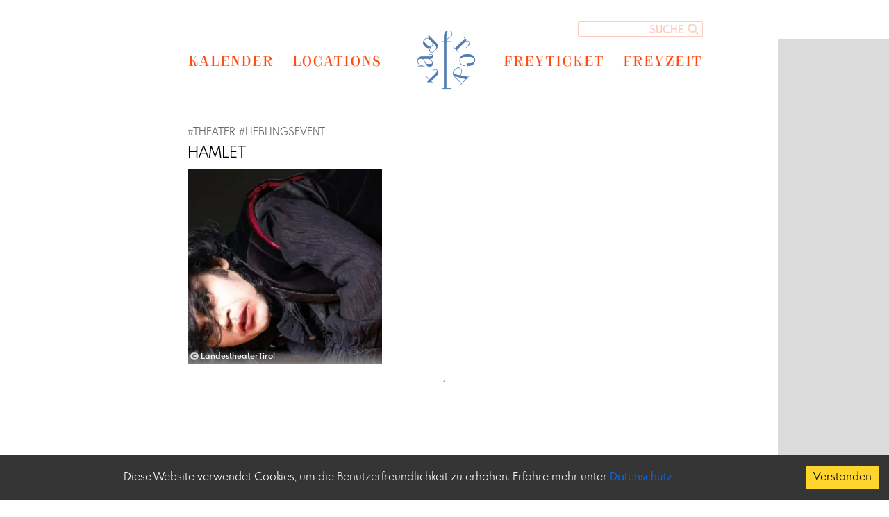

--- FILE ---
content_type: text/html; charset=utf-8
request_url: https://frey-tag.at/kalender/hamlet?s=7nv7QgqPU
body_size: 8505
content:
<!DOCTYPE html><html lang="de"><head><link rel="manifest" href="/manifest.json"/><link rel="apple-touch-icon" href="/apple-icon.png"/><meta name="theme-color" content="#fff"/><link rel="apple-touch-icon" sizes="192x192" href="icon.png"/><script async="" src="https://pagead2.googlesyndication.com/pagead/js/adsbygoogle.js?client=ca-pub-5132227131624633" crossorigin="anonymous"></script><script async="" src="https://www.googletagmanager.com/gtag/js?id=G-V3R5BE4GG5"></script><script>
            window.dataLayer = window.dataLayer || [];
            function gtag(){dataLayer.push(arguments);}
            gtag('js', new Date());
            gtag('config', 'G-V3R5BE4GG5', {
              page_path: window.location.pathname,
            });
          </script><meta charSet="utf-8"/><meta name="viewport" content="width=device-width, initial-scale=1 user-scalable=no"/><link rel="shortcut icon" href="/favicon.ico"/><title>Freytag | Hamlet </title><meta name="description" content="&lt;div&gt;Tragödie von William Shakespeare&lt;br&gt;&lt;br&gt;In Kooperation mit Universität Mozarteum Salzburg&lt;br&gt;Das Thomas Bernhard Institut&lt;br&gt;&lt;br&gt;Regie&lt;br&gt;Amélie Niermeyer&lt;br&gt;Co-Regie und Choreografie&lt;br&gt;Jana Vetten&lt;br&gt;Bühne und Kostüme&lt;br&gt;Stefanie Seitz&lt;br&gt;Musik&lt;br&gt;&lt;br&gt;&lt;strong&gt;Besetzung&lt;/strong&gt;&lt;br&gt;Hamlet&lt;br&gt;Phillip Henry Brehl&lt;br&gt;&lt;br&gt;Der Geist des verstorbenen Königs&lt;br&gt;Ian Fisher&lt;br&gt;&lt;br&gt;Laertes&lt;br&gt;Tim Bülow&lt;br&gt;&lt;br&gt;Ophelia&lt;br&gt;Deborah Barbieri&lt;br&gt;&lt;br&gt;Claudius&lt;br&gt;Jan-Hinnerk Arnke&lt;br&gt;&lt;br&gt;Gertrud&lt;br&gt;Antje Weiser&lt;br&gt;&lt;br&gt;Polonius&lt;br&gt;Raphael Kübler&lt;br&gt;&lt;br&gt;Horatio&lt;br&gt;Joyce Sanhá&lt;br&gt;&lt;br&gt;Rosenkranz&lt;br&gt;Kristoffer Nowak&lt;br&gt;&lt;br&gt;Güldenstern&lt;br&gt;Marion Fuhs&lt;br&gt;&lt;br&gt;Totengräber&lt;br&gt;Jan Schreiber&lt;/div&gt;&lt;div&gt;&lt;br&gt;&lt;/div&gt;&lt;div&gt;Hamlet, eines der Paradestücke William Shakespeares, wurde zum meist gespielten Drama der Weltliteratur. In verschiedenste Kulturen fand das Schauspiel Eingang.&lt;br&gt;&lt;br&gt;Woher kommt die ungebrochene Faszination, die dieser Charakter, die dieses Stück auf Theaterleute und Publikum gleichermaßen seit über vierhundert Jahren ausübt? Vielleicht sind es gerade Hamlets Orientierungslosigkeit, die Unentschlossenheit, das Zweifeln und Zögern, die dennoch maximal viele mit ins Verderben reißen. „Hamlet“, meinte John Gielgud, einer der herausragendsten britischen Schauspieler des 20. Jahrhunderts, „bilanziert das Leben“.&lt;br&gt;&lt;br&gt;Hamlets komplexen Charakter leuchtet die renommierte Regisseurin Amélie Niermeyer, die bereits unter anderem am Theater in der Josefstadt, dem Residenztheater München und am Deutschen Theater Berlin gearbeitet hat, mit ihrer Inszenierung aus. Ein absoluter Höhepunkt des Innsbrucker Schauspieljahres. &lt;em&gt;(Pressetext)&lt;/em&gt;&lt;br&gt;&lt;br&gt;&lt;br&gt;&lt;/div&gt;"/><meta property="og:type" content="website"/><meta property="og:title" content="Hamlet"/><meta property="og:description" content="Tragödie von William ShakespeareIn Kooperation mit Universität Mozarteum SalzburgDas Thomas Bernhard InstitutRegieAmélie NiermeyerCo-Regie und ChoreografieJana VettenBühne und KostümeStefanie SeitzMusikBesetzungHamletPhillip Henry BrehlDer Geist des verstorbenen KönigsIan FisherLaertesTim BülowOpheliaDeborah BarbieriClaudiusJan-Hinnerk ArnkeGertrudAntje WeiserPoloniusRaphael KüblerHoratioJoyce SanháRosenkranzKristoffer NowakGüldensternMarion FuhsTotengräberJan SchreiberHamlet, eines der Paradestücke William Shakespeares, wurde zum meist gespielten Drama der Weltliteratur. In verschiedenste Kulturen fand das Schauspiel Eingang.Woher kommt die ungebrochene Faszination, die dieser Charakter, die dieses Stück auf Theaterleute und Publikum gleichermaßen seit über vierhundert Jahren ausübt? Vielleicht sind es gerade Hamlets Orientierungslosigkeit, die Unentschlossenheit, das Zweifeln und Zögern, die dennoch maximal viele mit ins Verderben reißen. „Hamlet“, meinte John Gielgud, einer der herausragendsten britischen Schauspieler des 20. Jahrhunderts, „bilanziert das Leben“.Hamlets komplexen Charakter leuchtet die renommierte Regisseurin Amélie Niermeyer, die bereits unter anderem am Theater in der Josefstadt, dem Residenztheater München und am Deutschen Theater Berlin gearbeitet hat, mit ihrer Inszenierung aus. Ein absoluter Höhepunkt des Innsbrucker Schauspieljahres. (Pressetext)"/><meta property="og:image" content="https://frey-tag.at/api/images/hamlet-26-01-2023-18-01:29.jpeg"/><link rel="preload" as="image" imagesrcset="/_next/image?url=https%3A%2F%2Ffrey-tag.at%2Fapi%2Fimages%2Fthumbnail%2Fthumbnail-hamlet-26-01-2023-18-01%3A29.jpeg&amp;w=640&amp;q=50 640w, /_next/image?url=https%3A%2F%2Ffrey-tag.at%2Fapi%2Fimages%2Fthumbnail%2Fthumbnail-hamlet-26-01-2023-18-01%3A29.jpeg&amp;w=750&amp;q=50 750w, /_next/image?url=https%3A%2F%2Ffrey-tag.at%2Fapi%2Fimages%2Fthumbnail%2Fthumbnail-hamlet-26-01-2023-18-01%3A29.jpeg&amp;w=828&amp;q=50 828w, /_next/image?url=https%3A%2F%2Ffrey-tag.at%2Fapi%2Fimages%2Fthumbnail%2Fthumbnail-hamlet-26-01-2023-18-01%3A29.jpeg&amp;w=1080&amp;q=50 1080w, /_next/image?url=https%3A%2F%2Ffrey-tag.at%2Fapi%2Fimages%2Fthumbnail%2Fthumbnail-hamlet-26-01-2023-18-01%3A29.jpeg&amp;w=1200&amp;q=50 1200w, /_next/image?url=https%3A%2F%2Ffrey-tag.at%2Fapi%2Fimages%2Fthumbnail%2Fthumbnail-hamlet-26-01-2023-18-01%3A29.jpeg&amp;w=1920&amp;q=50 1920w, /_next/image?url=https%3A%2F%2Ffrey-tag.at%2Fapi%2Fimages%2Fthumbnail%2Fthumbnail-hamlet-26-01-2023-18-01%3A29.jpeg&amp;w=2048&amp;q=50 2048w, /_next/image?url=https%3A%2F%2Ffrey-tag.at%2Fapi%2Fimages%2Fthumbnail%2Fthumbnail-hamlet-26-01-2023-18-01%3A29.jpeg&amp;w=3840&amp;q=50 3840w" imagesizes="100vw"/><meta name="next-head-count" content="10"/><link rel="preload" href="/_next/static/css/8216b2e08add6316.css" as="style"/><link rel="stylesheet" href="/_next/static/css/8216b2e08add6316.css" data-n-g=""/><link rel="preload" href="/_next/static/css/3ec0379959ebc10b.css" as="style"/><link rel="stylesheet" href="/_next/static/css/3ec0379959ebc10b.css" data-n-p=""/><noscript data-n-css=""></noscript><script defer="" nomodule="" src="/_next/static/chunks/polyfills-a40ef1678bae11e696dba45124eadd70.js"></script><script src="/_next/static/chunks/webpack-3e799b0cbef87446.js" defer=""></script><script src="/_next/static/chunks/framework-7db72eb61838646c.js" defer=""></script><script src="/_next/static/chunks/main-b802c99da89c2677.js" defer=""></script><script src="/_next/static/chunks/pages/_app-b252aee396f058ee.js" defer=""></script><script src="/_next/static/chunks/75fc9c18-4d2f0a9f494a9dad.js" defer=""></script><script src="/_next/static/chunks/a9a7754c-3e82266126d56e1c.js" defer=""></script><script src="/_next/static/chunks/669-4cb841dfebc55a98.js" defer=""></script><script src="/_next/static/chunks/675-f5bb6e9a9044bfd5.js" defer=""></script><script src="/_next/static/chunks/291-0e7ef6f3d4c48c0a.js" defer=""></script><script src="/_next/static/chunks/786-ab2742bc1b4be7d4.js" defer=""></script><script src="/_next/static/chunks/354-1af624ab64392287.js" defer=""></script><script src="/_next/static/chunks/pages/kalender/%5Bslug%5D-81c773948a0c9efd.js" defer=""></script><script src="/_next/static/6ccshs_IHvJbBHcIeJEti/_buildManifest.js" defer=""></script><script src="/_next/static/6ccshs_IHvJbBHcIeJEti/_ssgManifest.js" defer=""></script><script src="/_next/static/6ccshs_IHvJbBHcIeJEti/_middlewareManifest.js" defer=""></script><style id="__jsx-2526855621">.container.jsx-2526855621 {opacity:0;
pointerevents:none;
-webkit-transition:opacity 200ms linear;
transition:opacity 200ms linear;
z-Index:999999}
.bar.jsx-2526855621 {background:#29d;
height:2px;
left:0;
margin-left: -100%;
position:fixed;
top:0;
-webkit-transition:margin-left 200ms linear;
transition:margin-left 200ms linear;
width:100%;
z-Index:999999}
.spinner.jsx-2526855621 {box-shadow:0 0 10px #29d, 0 0 5px #29d;
display:block;
height:100%;
opacity:1;
position:absolute;
right:0;
-webkit-transform:rotate(3deg) translate(0px, -4px);
-moz-transform:rotate(3deg) translate(0px, -4px);
-ms-transform:rotate(3deg) translate(0px, -4px);
transform:rotate(3deg) translate(0px, -4px);
width:100px}</style></head><body><div id="__next"><div class="jsx-2526855621 container"><div class="jsx-2526855621 bar"><div class="jsx-2526855621 spinner"></div></div></div><div class="AppContainer"><div class="AppInside"><nav><div class="Navbar_NavbarContainer__3-6by"><div></div><div class="Navbar_NavbarLeft__tsHk-"><a href="/kalender">KALENDER </a></div><div class="Navbar_NavbarLeft2__18-U4"><a href="/locations">LOCATIONS</a></div><div class="Navbar_NavbarMiddle__3Qgjo"><img style="cursor:pointer" class="Navbar_NavbarLogo__14pJw" alt="Freytag Logo" src="/freytaglogo.png"/></div><div class="Navbar_NavbarRight__2Am7H"><a href="/freyticket">FREYTICKET</a></div><div class="Navbar_NavbarRight2__153cF"><a href="/freyzeit">FREYZEIT</a></div><span class="Navbar_NavbarMenu__3CzqL"><div class="hamburger-react" role="button" style="cursor:pointer;height:48px;position:relative;transition:0.4s cubic-bezier(0, 0, 0, 1);user-select:none;width:48px;outline:none;transform:none" tabindex="0"><div style="background:currentColor;height:2px;left:15px;position:absolute;width:18px;top:17px;transition:0.4s cubic-bezier(0, 0, 0, 1);transform:none"></div><div style="background:currentColor;height:2px;left:15px;position:absolute;width:18px;top:23px;transition:0.4s cubic-bezier(0, 0, 0, 1);transform:none"></div><div style="background:currentColor;height:2px;left:15px;position:absolute;width:18px;top:29px;transition:0.4s cubic-bezier(0, 0, 0, 1);transform:none"></div></div></span><span style="margin-top:40px;position:absolute;right:-2px;width:180px;top:-10px;border-radius:2px" class="Navbar_NavbarSuche__2oHUi"><input type="text" class="Navbar_NavbarSucheText__1-HpJ" minLength="1" name="name" placeholder="SUCHE" styles="[object Object]"/><svg aria-hidden="true" focusable="false" data-prefix="fas" data-icon="search" class="svg-inline--fa fa-search fa-w-16 Navbar_NavbarSucheIcon__1nMj5" role="img" xmlns="http://www.w3.org/2000/svg" viewBox="0 0 512 512"><path fill="currentColor" d="M505 442.7L405.3 343c-4.5-4.5-10.6-7-17-7H372c27.6-35.3 44-79.7 44-128C416 93.1 322.9 0 208 0S0 93.1 0 208s93.1 208 208 208c48.3 0 92.7-16.4 128-44v16.3c0 6.4 2.5 12.5 7 17l99.7 99.7c9.4 9.4 24.6 9.4 33.9 0l28.3-28.3c9.4-9.4 9.4-24.6.1-34zM208 336c-70.7 0-128-57.2-128-128 0-70.7 57.2-128 128-128 70.7 0 128 57.2 128 128 0 70.7-57.2 128-128 128z"></path></svg></span></div></nav><div class="singleKalender_Container__2FSzb"><div><span class="singleKalender_genre__3o1vn"><span style="margin-right:5px">#<!-- -->THEATER</span><span style="margin-right:5px">#<!-- -->LIEBLINGSEVENT</span></span><div></div><h1 class="singleKalender_title__2XNtx">HAMLET<!-- --> </h1><h2 class="singleKalender_subtitle__TXuby"></h2><div class="singleKalender_SingleContent__2kNKl"><div><div><div class="singleKalender_SingleEventInfoContainer__odxEO"><div><div class="singleKalender_SingleEventImage__2jgG6"><div><div class="carousel slide"><div class="carousel-inner"><div class="active carousel-item"><div><a href="https://frey-tag.at/api/images/hamlet-26-01-2023-18-01:29.jpeg"><span style="box-sizing:border-box;display:block;overflow:hidden;width:initial;height:initial;background:none;opacity:1;border:0;margin:0;padding:0;position:relative"><span style="box-sizing:border-box;display:block;width:initial;height:initial;background:none;opacity:1;border:0;margin:0;padding:0;padding-top:100%"></span><img alt="copyright: LandestheaterTirol" sizes="100vw" srcSet="/_next/image?url=https%3A%2F%2Ffrey-tag.at%2Fapi%2Fimages%2Fthumbnail%2Fthumbnail-hamlet-26-01-2023-18-01%3A29.jpeg&amp;w=640&amp;q=50 640w, /_next/image?url=https%3A%2F%2Ffrey-tag.at%2Fapi%2Fimages%2Fthumbnail%2Fthumbnail-hamlet-26-01-2023-18-01%3A29.jpeg&amp;w=750&amp;q=50 750w, /_next/image?url=https%3A%2F%2Ffrey-tag.at%2Fapi%2Fimages%2Fthumbnail%2Fthumbnail-hamlet-26-01-2023-18-01%3A29.jpeg&amp;w=828&amp;q=50 828w, /_next/image?url=https%3A%2F%2Ffrey-tag.at%2Fapi%2Fimages%2Fthumbnail%2Fthumbnail-hamlet-26-01-2023-18-01%3A29.jpeg&amp;w=1080&amp;q=50 1080w, /_next/image?url=https%3A%2F%2Ffrey-tag.at%2Fapi%2Fimages%2Fthumbnail%2Fthumbnail-hamlet-26-01-2023-18-01%3A29.jpeg&amp;w=1200&amp;q=50 1200w, /_next/image?url=https%3A%2F%2Ffrey-tag.at%2Fapi%2Fimages%2Fthumbnail%2Fthumbnail-hamlet-26-01-2023-18-01%3A29.jpeg&amp;w=1920&amp;q=50 1920w, /_next/image?url=https%3A%2F%2Ffrey-tag.at%2Fapi%2Fimages%2Fthumbnail%2Fthumbnail-hamlet-26-01-2023-18-01%3A29.jpeg&amp;w=2048&amp;q=50 2048w, /_next/image?url=https%3A%2F%2Ffrey-tag.at%2Fapi%2Fimages%2Fthumbnail%2Fthumbnail-hamlet-26-01-2023-18-01%3A29.jpeg&amp;w=3840&amp;q=50 3840w" src="/_next/image?url=https%3A%2F%2Ffrey-tag.at%2Fapi%2Fimages%2Fthumbnail%2Fthumbnail-hamlet-26-01-2023-18-01%3A29.jpeg&amp;w=3840&amp;q=50" decoding="async" data-nimg="responsive" style="position:absolute;top:0;left:0;bottom:0;right:0;box-sizing:border-box;padding:0;border:none;margin:auto;display:block;width:0;height:0;min-width:100%;max-width:100%;min-height:100%;max-height:100%;filter:blur(20px);background-size:cover;background-image:url(&quot;[data-uri]&quot;);background-position:0% 0%"/><noscript><img alt="copyright: LandestheaterTirol" sizes="100vw" srcSet="/_next/image?url=https%3A%2F%2Ffrey-tag.at%2Fapi%2Fimages%2Fthumbnail%2Fthumbnail-hamlet-26-01-2023-18-01%3A29.jpeg&amp;w=640&amp;q=50 640w, /_next/image?url=https%3A%2F%2Ffrey-tag.at%2Fapi%2Fimages%2Fthumbnail%2Fthumbnail-hamlet-26-01-2023-18-01%3A29.jpeg&amp;w=750&amp;q=50 750w, /_next/image?url=https%3A%2F%2Ffrey-tag.at%2Fapi%2Fimages%2Fthumbnail%2Fthumbnail-hamlet-26-01-2023-18-01%3A29.jpeg&amp;w=828&amp;q=50 828w, /_next/image?url=https%3A%2F%2Ffrey-tag.at%2Fapi%2Fimages%2Fthumbnail%2Fthumbnail-hamlet-26-01-2023-18-01%3A29.jpeg&amp;w=1080&amp;q=50 1080w, /_next/image?url=https%3A%2F%2Ffrey-tag.at%2Fapi%2Fimages%2Fthumbnail%2Fthumbnail-hamlet-26-01-2023-18-01%3A29.jpeg&amp;w=1200&amp;q=50 1200w, /_next/image?url=https%3A%2F%2Ffrey-tag.at%2Fapi%2Fimages%2Fthumbnail%2Fthumbnail-hamlet-26-01-2023-18-01%3A29.jpeg&amp;w=1920&amp;q=50 1920w, /_next/image?url=https%3A%2F%2Ffrey-tag.at%2Fapi%2Fimages%2Fthumbnail%2Fthumbnail-hamlet-26-01-2023-18-01%3A29.jpeg&amp;w=2048&amp;q=50 2048w, /_next/image?url=https%3A%2F%2Ffrey-tag.at%2Fapi%2Fimages%2Fthumbnail%2Fthumbnail-hamlet-26-01-2023-18-01%3A29.jpeg&amp;w=3840&amp;q=50 3840w" src="/_next/image?url=https%3A%2F%2Ffrey-tag.at%2Fapi%2Fimages%2Fthumbnail%2Fthumbnail-hamlet-26-01-2023-18-01%3A29.jpeg&amp;w=3840&amp;q=50" decoding="async" data-nimg="responsive" style="position:absolute;top:0;left:0;bottom:0;right:0;box-sizing:border-box;padding:0;border:none;margin:auto;display:block;width:0;height:0;min-width:100%;max-width:100%;min-height:100%;max-height:100%" loading="lazy"/></noscript></span><span class="singleKalender_copyright__23fdA"><svg aria-hidden="true" focusable="false" data-prefix="fas" data-icon="copyright" class="svg-inline--fa fa-copyright fa-w-16 " role="img" xmlns="http://www.w3.org/2000/svg" viewBox="0 0 512 512" style="opacity:0.8;margin-left:3px"><path fill="currentColor" d="M256 8C119.033 8 8 119.033 8 256s111.033 248 248 248 248-111.033 248-248S392.967 8 256 8zm117.134 346.753c-1.592 1.867-39.776 45.731-109.851 45.731-84.692 0-144.484-63.26-144.484-145.567 0-81.303 62.004-143.401 143.762-143.401 66.957 0 101.965 37.315 103.422 38.904a12 12 0 0 1 1.238 14.623l-22.38 34.655c-4.049 6.267-12.774 7.351-18.234 2.295-.233-.214-26.529-23.88-61.88-23.88-46.116 0-73.916 33.575-73.916 76.082 0 39.602 25.514 79.692 74.277 79.692 38.697 0 65.28-28.338 65.544-28.625 5.132-5.565 14.059-5.033 18.508 1.053l24.547 33.572a12.001 12.001 0 0 1-.553 14.866z"></path></svg> LandestheaterTirol</span></a></div></div></div><a class="carousel-control-prev" role="button" tabindex="0"><span class="visually-hidden">Previous</span></a><a class="carousel-control-next" role="button" tabindex="0"><span class="visually-hidden">Next</span></a></div></div></div></div></div></div></div><div><div class="singleKalender_extraInfo__3TmbA">´<div></div></div><hr style="color:lightgrey"/><div class="singleKalender_body__3d1ED"><div class="ad_ad__7GrhB"><div class="ad_mobile__2jAAf"><ins class="adsbygoogle" style="display:block;width:100%" data-ad-client="ca-pub-5132227131624633" data-ad-slot="6886475343" data-ad-format="horizontal" data-full-width-responsive="true"></ins></div></div><span style="text-align:justify;line-height:1.6;width:100%;height:100%"><div>Tragödie von William Shakespeare<br><br>In Kooperation mit Universität Mozarteum Salzburg<br>Das Thomas Bernhard Institut<br><br>Regie<br>Amélie Niermeyer<br>Co-Regie und Choreografie<br>Jana Vetten<br>Bühne und Kostüme<br>Stefanie Seitz<br>Musik<br><br><strong>Besetzung</strong><br>Hamlet<br>Phillip Henry Brehl<br><br>Der Geist des verstorbenen Königs<br>Ian Fisher<br><br>Laertes<br>Tim Bülow<br><br>Ophelia<br>Deborah Barbieri<br><br>Claudius<br>Jan-Hinnerk Arnke<br><br>Gertrud<br>Antje Weiser<br><br>Polonius<br>Raphael Kübler<br><br>Horatio<br>Joyce Sanhá<br><br>Rosenkranz<br>Kristoffer Nowak<br><br>Güldenstern<br>Marion Fuhs<br><br>Totengräber<br>Jan Schreiber</div><div><br></div><div>Hamlet, eines der Paradestücke William Shakespeares, wurde zum meist gespielten Drama der Weltliteratur. In verschiedenste Kulturen fand das Schauspiel Eingang.<br><br>Woher kommt die ungebrochene Faszination, die dieser Charakter, die dieses Stück auf Theaterleute und Publikum gleichermaßen seit über vierhundert Jahren ausübt? Vielleicht sind es gerade Hamlets Orientierungslosigkeit, die Unentschlossenheit, das Zweifeln und Zögern, die dennoch maximal viele mit ins Verderben reißen. „Hamlet“, meinte John Gielgud, einer der herausragendsten britischen Schauspieler des 20. Jahrhunderts, „bilanziert das Leben“.<br><br>Hamlets komplexen Charakter leuchtet die renommierte Regisseurin Amélie Niermeyer, die bereits unter anderem am Theater in der Josefstadt, dem Residenztheater München und am Deutschen Theater Berlin gearbeitet hat, mit ihrer Inszenierung aus. Ein absoluter Höhepunkt des Innsbrucker Schauspieljahres. <em>(Pressetext)</em><br><br><br></div></span></div><div></div></div><div class="singleKalender_SingleEventsList__2bmqY"></div><div><div></div></div></div></div></div><div class="Footer_footer__317iK"><hr style="color:lightgrey"/> <div class="Footer_info__16oUy"><div>Frey-tag.at </div><div>Feine Veranstaltungen </div><div>und mehr in Österreich</div><div>Kontakt:<a style="margin-left:5px" href="mailto:social@frey-tag.at">social@frey-tag.at</a></div></div><div class="Footer_impressum__V85gW"><ul><li><a href="/impressum">Impressum</a></li><li><a href="/datenschutz">Datenschutz</a></li><li><a href="/copyright">Copyright</a></li><li><a href="/about">About</a></li></ul></div><div><a href="https://www.instagram.com/freytagevents/" class="social-icon" style="display:inline-block;width:25px;height:25px;position:relative;overflow:hidden;vertical-align:middle;margin-right:2.5px" aria-label="instagram"><div class="social-container" style="position:absolute;top:0;left:0;width:100%;height:100%"><svg class="social-svg" style="border-radius:50%;position:absolute;top:0;left:0;width:100%;height:100%;fill-rule:evenodd" viewBox="0 0 64 64"><g class="social-svg-background" style="-ms-transition:fill 170ms ease-in-out;-o-transition:fill 170ms ease-in-out;-moz-transition:fill 170ms ease-in-out;-webkit-transition:fill 170ms ease-in-out;transition:fill 170ms ease-in-out;fill:transparent"><circle cx="32" cy="32" r="31"></circle></g><g class="social-svg-icon" style="-ms-transition:fill 170ms ease-in-out;-o-transition:fill 170ms ease-in-out;-moz-transition:fill 170ms ease-in-out;-webkit-transition:fill 170ms ease-in-out;transition:fill 170ms ease-in-out;fill:transparent"><path d="M 39.88,25.89 C 40.86,25.89 41.65,25.10 41.65,24.12 41.65,23.14 40.86,22.35 39.88,22.35 38.90,22.35 38.11,23.14 38.11,24.12 38.11,25.10 38.90,25.89 39.88,25.89 Z M 32.00,24.42 C 27.82,24.42 24.42,27.81 24.42,32.00 24.42,36.19 27.82,39.58 32.00,39.58 36.18,39.58 39.58,36.18 39.58,32.00 39.58,27.82 36.18,24.42 32.00,24.42 Z M 32.00,36.92 C 29.28,36.92 27.08,34.72 27.08,32.00 27.08,29.28 29.28,27.08 32.00,27.08 34.72,27.08 36.92,29.28 36.92,32.00 36.92,34.72 34.72,36.92 32.00,36.92 Z M 32.00,19.90 C 35.94,19.90 36.41,19.92 37.96,19.99 39.41,20.05 40.19,20.29 40.71,20.50 41.40,20.77 41.89,21.08 42.41,21.60 42.92,22.12 43.24,22.61 43.51,23.30 43.71,23.82 43.95,24.60 44.02,26.04 44.09,27.60 44.11,28.06 44.11,32.01 44.11,35.95 44.09,36.41 44.02,37.97 43.95,39.41 43.71,40.19 43.51,40.71 43.24,41.40 42.92,41.90 42.41,42.41 41.89,42.93 41.40,43.25 40.71,43.51 40.19,43.71 39.41,43.96 37.96,44.02 36.41,44.09 35.94,44.11 32.00,44.11 28.06,44.11 27.59,44.09 26.04,44.02 24.59,43.96 23.81,43.72 23.29,43.51 22.60,43.24 22.11,42.93 21.59,42.41 21.08,41.90 20.76,41.40 20.49,40.71 20.29,40.19 20.05,39.41 19.98,37.97 19.91,36.41 19.89,35.95 19.89,32.01 19.89,28.06 19.91,27.60 19.98,26.04 20.05,24.60 20.29,23.82 20.49,23.30 20.76,22.61 21.08,22.12 21.59,21.60 22.11,21.08 22.60,20.76 23.29,20.50 23.81,20.30 24.59,20.05 26.04,19.99 27.59,19.91 28.06,19.90 32.00,19.90 Z M 32.00,17.24 C 27.99,17.24 27.49,17.26 25.91,17.33 24.34,17.40 23.27,17.65 22.33,18.01 21.36,18.39 20.54,18.90 19.72,19.72 18.90,20.54 18.39,21.37 18.01,22.33 17.65,23.27 17.40,24.34 17.33,25.92 17.26,27.49 17.24,27.99 17.24,32.00 17.24,36.01 17.26,36.51 17.33,38.09 17.40,39.66 17.65,40.73 18.01,41.67 18.39,42.65 18.90,43.47 19.72,44.29 20.54,45.11 21.37,45.61 22.33,45.99 23.27,46.36 24.34,46.61 25.92,46.68 27.49,46.75 27.99,46.77 32.01,46.77 36.02,46.77 36.52,46.75 38.09,46.68 39.66,46.61 40.74,46.36 41.68,45.99 42.65,45.62 43.47,45.11 44.29,44.29 45.11,43.47 45.62,42.64 46.00,41.67 46.36,40.74 46.61,39.66 46.68,38.09 46.75,36.51 46.77,36.01 46.77,32.00 46.77,27.99 46.75,27.49 46.68,25.91 46.61,24.34 46.36,23.27 46.00,22.33 45.62,21.35 45.11,20.53 44.29,19.71 43.47,18.89 42.65,18.39 41.68,18.01 40.74,17.64 39.67,17.39 38.09,17.32 36.51,17.26 36.01,17.24 32.00,17.24 Z"></path></g><g class="social-svg-mask" style="-ms-transition:fill 170ms ease-in-out;-o-transition:fill 170ms ease-in-out;-moz-transition:fill 170ms ease-in-out;-webkit-transition:fill 170ms ease-in-out;transition:fill 170ms ease-in-out;fill:#e94475"><path d="M0,0v64h64V0H0z M 42.03,23.99 C 42.03,24.99 41.22,25.79 40.23,25.79 39.23,25.79 38.43,24.99 38.43,23.99 38.43,22.99 39.23,22.19 40.23,22.19 41.22,22.19 42.03,22.99 42.03,23.99 Z M 24.52,31.99 C 24.52,27.74 27.97,24.29 32.22,24.29 36.47,24.29 39.92,27.75 39.92,31.99 39.92,36.24 36.47,39.70 32.22,39.70 27.97,39.70 24.52,36.25 24.52,31.99 Z M 27.22,31.99 C 27.22,34.76 29.46,36.99 32.22,36.99 34.98,36.99 37.22,34.76 37.22,31.99 37.22,29.23 34.98,27.00 32.22,27.00 29.46,27.00 27.22,29.23 27.22,31.99 Z M 38.28,19.79 C 36.70,19.72 36.22,19.70 32.22,19.70 28.22,19.70 27.74,19.71 26.17,19.79 24.69,19.85 23.90,20.11 23.37,20.31 22.67,20.58 22.17,20.90 21.65,21.43 21.13,21.96 20.80,22.46 20.53,23.16 20.33,23.68 20.08,24.48 20.01,25.94 19.94,27.52 19.92,27.99 19.92,32.01 19.92,36.01 19.94,36.48 20.01,38.06 20.08,39.52 20.33,40.32 20.53,40.84 20.80,41.54 21.13,42.05 21.65,42.57 22.17,43.10 22.67,43.41 23.37,43.69 23.90,43.90 24.69,44.15 26.17,44.21 27.74,44.28 28.22,44.30 32.22,44.30 36.22,44.30 36.70,44.28 38.28,44.21 39.75,44.15 40.54,43.89 41.07,43.69 41.77,43.42 42.27,43.10 42.80,42.57 43.32,42.05 43.64,41.54 43.91,40.84 44.12,40.32 44.36,39.52 44.43,38.06 44.50,36.48 44.52,36.01 44.52,32.01 44.52,27.99 44.50,27.52 44.43,25.94 44.36,24.48 44.12,23.68 43.91,23.16 43.64,22.46 43.32,21.96 42.80,21.43 42.27,20.90 41.77,20.59 41.07,20.31 40.54,20.10 39.75,19.85 38.28,19.79 Z M 26.03,17.09 C 27.64,17.02 28.15,17.00 32.22,17.00 36.27,17.00 36.80,17.02 38.38,17.08 38.38,17.08 38.41,17.08 38.41,17.08 40.01,17.15 41.10,17.41 42.06,17.78 43.04,18.17 43.87,18.68 44.71,19.51 45.54,20.34 46.06,21.18 46.44,22.17 46.81,23.13 47.06,24.21 47.14,25.81 47.21,27.41 47.23,27.92 47.23,31.99 47.23,36.07 47.21,36.58 47.14,38.18 47.06,39.78 46.81,40.87 46.44,41.82 46.06,42.80 45.54,43.65 44.71,44.48 43.87,45.31 43.04,45.83 42.06,46.21 41.10,46.58 40.00,46.84 38.41,46.91 36.81,46.98 36.31,47.00 32.23,47.00 28.15,47.00 27.64,46.98 26.04,46.91 24.44,46.84 23.35,46.58 22.40,46.21 21.42,45.82 20.58,45.31 19.75,44.48 18.91,43.65 18.39,42.81 18.01,41.82 17.64,40.86 17.39,39.78 17.32,38.18 17.25,36.58 17.23,36.07 17.23,31.99 17.23,27.92 17.25,27.41 17.32,25.82 17.39,24.21 17.64,23.13 18.01,22.17 18.39,21.20 18.91,20.35 19.75,19.52 20.58,18.69 21.41,18.17 22.40,17.78 23.35,17.42 24.44,17.16 26.03,17.09 Z"></path></g></svg></div></a><a href="https://www.facebook.com/Freytag-102387235375615" class="social-icon" style="display:inline-block;width:25px;height:25px;position:relative;overflow:hidden;vertical-align:middle;margin-left:2.5px" aria-label="facebook"><div class="social-container" style="position:absolute;top:0;left:0;width:100%;height:100%"><svg class="social-svg" style="border-radius:50%;position:absolute;top:0;left:0;width:100%;height:100%;fill-rule:evenodd" viewBox="0 0 64 64"><g class="social-svg-background" style="-ms-transition:fill 170ms ease-in-out;-o-transition:fill 170ms ease-in-out;-moz-transition:fill 170ms ease-in-out;-webkit-transition:fill 170ms ease-in-out;transition:fill 170ms ease-in-out;fill:transparent"><circle cx="32" cy="32" r="31"></circle></g><g class="social-svg-icon" style="-ms-transition:fill 170ms ease-in-out;-o-transition:fill 170ms ease-in-out;-moz-transition:fill 170ms ease-in-out;-webkit-transition:fill 170ms ease-in-out;transition:fill 170ms ease-in-out;fill:transparent"><path d="M34.1,47V33.3h4.6l0.7-5.3h-5.3v-3.4c0-1.5,0.4-2.6,2.6-2.6l2.8,0v-4.8c-0.5-0.1-2.2-0.2-4.1-0.2 c-4.1,0-6.9,2.5-6.9,7V28H24v5.3h4.6V47H34.1z"></path></g><g class="social-svg-mask" style="-ms-transition:fill 170ms ease-in-out;-o-transition:fill 170ms ease-in-out;-moz-transition:fill 170ms ease-in-out;-webkit-transition:fill 170ms ease-in-out;transition:fill 170ms ease-in-out;fill:#3b5998"><path d="M0,0v64h64V0H0z M39.6,22l-2.8,0c-2.2,0-2.6,1.1-2.6,2.6V28h5.3l-0.7,5.3h-4.6V47h-5.5V33.3H24V28h4.6V24 c0-4.6,2.8-7,6.9-7c2,0,3.6,0.1,4.1,0.2V22z"></path></g></svg></div></a><a class="Footer_donate__37g7t" target="_blank" style="position:absolute;bottom:0px;left:50%;transform:translate(-50%, -0%)" href="https://www.paypal.com/donate/?hosted_button_id=Q4XGN7WJPL4LS"> <img style="width:100px" src="https://www.paypalobjects.com/de_DE/AT/i/btn/btn_donateCC_LG.gif"/></a></div></div></div><div class="AppRight"><div class="amazonBanner"><div><div class="ad_web__3ryC3"><ins class="adsbygoogle" style="display:inline-block;width:160px;height:600px" data-ad-client="ca-pub-5132227131624633" data-ad-slot="8474840484"></ins></div></div></div></div></div></div><script id="__NEXT_DATA__" type="application/json">{"props":{"pageProps":{"data":{"_id":"GS6biw52D","title":"Hamlet","hiddenTitle":"Hamlet im Landestheater Tirol","body":"\u003cdiv\u003eTragödie von William Shakespeare\u003cbr\u003e\u003cbr\u003eIn Kooperation mit Universität Mozarteum Salzburg\u003cbr\u003eDas Thomas Bernhard Institut\u003cbr\u003e\u003cbr\u003eRegie\u003cbr\u003eAmélie Niermeyer\u003cbr\u003eCo-Regie und Choreografie\u003cbr\u003eJana Vetten\u003cbr\u003eBühne und Kostüme\u003cbr\u003eStefanie Seitz\u003cbr\u003eMusik\u003cbr\u003e\u003cbr\u003e\u003cstrong\u003eBesetzung\u003c/strong\u003e\u003cbr\u003eHamlet\u003cbr\u003ePhillip Henry Brehl\u003cbr\u003e\u003cbr\u003eDer Geist des verstorbenen Königs\u003cbr\u003eIan Fisher\u003cbr\u003e\u003cbr\u003eLaertes\u003cbr\u003eTim Bülow\u003cbr\u003e\u003cbr\u003eOphelia\u003cbr\u003eDeborah Barbieri\u003cbr\u003e\u003cbr\u003eClaudius\u003cbr\u003eJan-Hinnerk Arnke\u003cbr\u003e\u003cbr\u003eGertrud\u003cbr\u003eAntje Weiser\u003cbr\u003e\u003cbr\u003ePolonius\u003cbr\u003eRaphael Kübler\u003cbr\u003e\u003cbr\u003eHoratio\u003cbr\u003eJoyce Sanhá\u003cbr\u003e\u003cbr\u003eRosenkranz\u003cbr\u003eKristoffer Nowak\u003cbr\u003e\u003cbr\u003eGüldenstern\u003cbr\u003eMarion Fuhs\u003cbr\u003e\u003cbr\u003eTotengräber\u003cbr\u003eJan Schreiber\u003c/div\u003e\u003cdiv\u003e\u003cbr\u003e\u003c/div\u003e\u003cdiv\u003eHamlet, eines der Paradestücke William Shakespeares, wurde zum meist gespielten Drama der Weltliteratur. In verschiedenste Kulturen fand das Schauspiel Eingang.\u003cbr\u003e\u003cbr\u003eWoher kommt die ungebrochene Faszination, die dieser Charakter, die dieses Stück auf Theaterleute und Publikum gleichermaßen seit über vierhundert Jahren ausübt? Vielleicht sind es gerade Hamlets Orientierungslosigkeit, die Unentschlossenheit, das Zweifeln und Zögern, die dennoch maximal viele mit ins Verderben reißen. „Hamlet“, meinte John Gielgud, einer der herausragendsten britischen Schauspieler des 20. Jahrhunderts, „bilanziert das Leben“.\u003cbr\u003e\u003cbr\u003eHamlets komplexen Charakter leuchtet die renommierte Regisseurin Amélie Niermeyer, die bereits unter anderem am Theater in der Josefstadt, dem Residenztheater München und am Deutschen Theater Berlin gearbeitet hat, mit ihrer Inszenierung aus. Ein absoluter Höhepunkt des Innsbrucker Schauspieljahres. \u003cem\u003e(Pressetext)\u003c/em\u003e\u003cbr\u003e\u003cbr\u003e\u003cbr\u003e\u003c/div\u003e","genres":[{"_id":"6054ed584b451913bb2384c4","genre":"Theater","__v":0,"category":"Schauspiel"},{"_id":"614b23e8f26bb50b2c25e08b","genre":"Lieblingsevent","__v":0,"category":"Diverses"}],"slug":"hamlet","images":[{"_id":"63d2b304d749c999c4b89856","own":false,"img_name":"hamlet-26-01-2023-18-01:29.jpeg","thumbnail":"thumbnail-hamlet-26-01-2023-18-01:29.jpeg","path":"main/hamlet-26-01-2023-18-01:29.jpeg","tag":"undefined","copyright":"LandestheaterTirol","published":"2023-02-02T17:06:12.038Z","__v":0}],"eventMail":[],"eventPhone":[],"eventLink":[],"blogRef":[],"ignorePrint":false,"showtime":[]},"url":"https://frey-tag.at/api/","blurDataURL":"[data-uri]"},"__N_SSP":true},"page":"/kalender/[slug]","query":{"s":"7nv7QgqPU","slug":"hamlet"},"buildId":"6ccshs_IHvJbBHcIeJEti","isFallback":false,"gssp":true,"scriptLoader":[]}</script></body></html>

--- FILE ---
content_type: text/html; charset=utf-8
request_url: https://www.google.com/recaptcha/api2/aframe
body_size: 246
content:
<!DOCTYPE HTML><html><head><meta http-equiv="content-type" content="text/html; charset=UTF-8"></head><body><script nonce="Psabyv5yb4dtAVIgkeSSrg">/** Anti-fraud and anti-abuse applications only. See google.com/recaptcha */ try{var clients={'sodar':'https://pagead2.googlesyndication.com/pagead/sodar?'};window.addEventListener("message",function(a){try{if(a.source===window.parent){var b=JSON.parse(a.data);var c=clients[b['id']];if(c){var d=document.createElement('img');d.src=c+b['params']+'&rc='+(localStorage.getItem("rc::a")?sessionStorage.getItem("rc::b"):"");window.document.body.appendChild(d);sessionStorage.setItem("rc::e",parseInt(sessionStorage.getItem("rc::e")||0)+1);localStorage.setItem("rc::h",'1769049991417');}}}catch(b){}});window.parent.postMessage("_grecaptcha_ready", "*");}catch(b){}</script></body></html>

--- FILE ---
content_type: text/css; charset=UTF-8
request_url: https://frey-tag.at/_next/static/css/3ec0379959ebc10b.css
body_size: 3141
content:
.singleKalender_SingleEventAmazon__29tLi{justify-content:center}.singleKalender_Container__2FSzb{max-width:100%!important}.singleKalender_genre__3o1vn{color:#5f5f5f;font-family:SPARTAN!important;font-size:15px!important;white-space:nowrap;display:flex;text-align:left;margin-bottom:5px}.singleKalender_title__2XNtx{font-family:Spartan!important;font-weight:bolder;font-size:22.5px!important;font-weight:thin!important;text-align:left;color:#000;margin-bottom:5px}.singleKalender_subtitle__TXuby{text-align:left;font-family:Spartan!important;font-size:18px!important;color:#5f5f5f;margin-bottom:10px}.singleKalender_showMoreButton__1C9l1{border:none;border-radius:2px;font-size:15px;height:45px;width:120px;background-color:rgb(255,76,21,.75);padding-bottom:5px;color:#fff}.singleKalender_extraInfo__3TmbA{font-family:Spartan;font-size:13px;justify-self:center;justify-content:center;margin-bottom:20px;line-height:auto}.singleKalender_infobox__2sbpR{width:740px;margin-top:20px;overflow:hidden;display:flex;text-align:justify}.singleKalender_infobox__2sbpR,.singleKalender_infobox__2sbpR span{white-space:wrap;flex-wrap:wrap;word-break:break-word}.singleKalender_infoboxLink__1VPPA{overflow:hidden;white-space:wrap;text-overflow:ellipsis;width:100%;display:flex;flex-wrap:wrap;text-align:justify;justify-content:space-between;margin-bottom:15px}.singleKalender_infoboxLink__1VPPA a{text-decoration:none;word-break:break-all}.singleKalender_infoboxLink__1VPPA span{display:block;margin-bottom:5px}.singleKalender_carousel-indicators__J6jjS li{min-width:6px;min-height:6px;max-width:6px;height:6px;width:6px;text-indent:0;cursor:pointer;border:none;border-radius:25%;box-shadow:inset 2px 2px 2px 2px hsla(0,0%,59%,.5);position:relative;bottom:280px}.singleKalender_carousel-indicators__J6jjS .singleKalender_active__jrb2k{background-color:#ff4c15}.singleKalender_SingleEventImage__2jgG6 div ol li{position:relative;background-color:red;height:0}.singleKalender_carousel-control-next__3P9gg,.singleKalender_carousel-control-prev__D1oWu{max-width:0}.singleKalender_arrowHidden__1jEbu:hover,.singleKalender_arrowLeft__1TXfV{position:absolute;height:100%;width:30px;background:#000}.singleKalender_arrowLeft__1TXfV{left:0;background:linear-gradient(90deg,transparent,transparent)}.singleKalender_arrowLeft__1TXfV:hover{background:#000;background:linear-gradient(90deg,rgba(0,0,0,.4),transparent)}.singleKalender_arrowRight__28Iuy{position:absolute;right:0;height:100%;width:30px;background:#000;background:linear-gradient(-90deg,transparent,transparent 80%);transition:all 10s}.singleKalender_arrowRight__28Iuy:hover{background:#000;background:linear-gradient(-90deg,rgba(0,0,0,.4),transparent)}.singleKalender_copyright__23fdA{position:absolute;left:0;font-family:SpartanBold;text-align:left;bottom:0;width:100%;padding:1px;max-height:50px;text-overflow:ellipsis;overflow:hidden;font-size:12px;color:#fff;background:linear-gradient(rgb(150,150,150,0),rgb(150,150,150,.8));display:inline-block;white-space:nowrap}.singleKalender_SingleContent__2kNKl{display:block;width:740px}.singleKalender_SingleEventInfoNoImage__fhuZB{display:none;font-size:20px;display:block;height:auto}.singleKalender_SingleEventInfoContainer__odxEO{position:relative;height:auto;width:740px;min-height:100px;margin-bottom:20px;display:flex}.singleKalender_SRLNextButton__3caSm .singleKalender_button__11xN7{background-color:red}.singleKalender_SRLCloseButton__NmODk{position:absolute;top:9vh;right:0;opacity:.75}.singleKalender_SingleEventImage__2jgG6{width:280px;height:280px;position:relative;bottom:0;left:0}.singleKalender_EventsVeranstaltungen__3HYFS{font-family:Spartan!important;font-size:20px!important;float:left}.singleKalender_showtimeInfobox__3nmXc{min-height:130px}.singleKalender_showtimeInfobox__3nmXc,.singleKalender_showtimeInfoboxOpening__1QMUe{position:absolute;width:50%;right:0;bottom:0}.singleKalender_showtimeInfoboxNoIMG__17UA6{position:relative;max-height:280px;width:50%;left:0;bottom:0}.singleKalender_body__3d1ED{width:auto;height:auto;font-size:16px;font-family:Spartan;word-wrap:inherit;margin-top:30px;margin-bottom:30px}.singleKalender_body__3d1ED iframe{min-width:250px!important;margin:0 auto;text-align:center;align-items:center;display:flex}.singleKalender_SingleEventBody__2fXyZ p{margin-bottom:0;margin-top:0}.singleKalender_SingleEventMoreShowtime__3G27M{grid-column-start:a1;grid-column-end:end;grid-row-start:b9;grid-row-end:b10;font-size:15px}.singleKalender_SingleEventsList__2bmqY{grid-column-start:a1;grid-column-end:end;grid-row-start:b9;grid-row-end:b10;width:100%;font-family:SpartanBold}.singleKalender_SimilarEvent__CM5ru{background-color:#fff;background-image:linear-gradient(#ccc,#ccc);background-position:50% 50%;background-repeat:no-repeat;background-size:0 100%;transition:background-size .5s,color .5s;height:150px;display:block;margin-bottom:30px;width:100%;overflow:hidden;text-overflow:ellipsis;white-space:normal;position:relative;color:#000}.singleKalender_SimilarEvent__CM5ru:hover{background-size:100% 100%;color:#fff;text-decoration:none}.singleKalender_SimilarEvent__CM5ru :hover{color:#535353}.singleKalender_SimilarEventDate__1lADL{position:absolute;font-size:25px;top:40px;left:25px}.singleKalender_SingleEventDate__1Q_b-{order:1;max-height:60px;position:relative}.singleKalender_SingleEventWhen__ls1PB{float:left}.singleKalender_SingleEventClock__2QRyf{margin-top:30px}.singleKalender_SingleEventLocationBox__18R7A{min-height:30px;position:absolute;right:0;width:100%;top:230px}.singleKalender_SingleEventWhere__2g5y9{display:block;overflow:hidden;max-width:300px!important;white-space:nowrap;text-overflow:ellipsis}.singleKalender_SingleEventPriceBox__14g0w{min-height:30px;position:absolute;right:0;width:100%;top:260px}.singleKalender_SingleEventCost__39sXn{float:right}.singleKalender_SingleEventPrice__3BGDj{float:left}@media screen and (max-width:740px){.singleKalender_Container__2FSzb{width:100%!important;margin:0 auto}.singleKalender_SingleContent__2kNKl{display:block;width:100%}.singleKalender_SingleEventSubtitle__2_unx{text-align:left}.singleKalender_SingleEventGenre__2WLlA{color:#5f5f5f;font-family:SME;font-size:18px;white-space:nowrap;display:flex;text-align:left;margin-bottom:10px}.singleKalender_SingleEventImage__2jgG6{position:relative;width:80%;margin:0 auto;height:auto}.singleKalender_SingleEventBody__2fXyZ{width:auto;height:auto;font-size:20px;word-wrap:inherit}.singleKalender_copyright__23fdA{position:absolute;left:0;bottom:-20px;font-size:15px;top:auto;bottom:-25px;width:100%}.singleKalender_showtimeInfobox__3nmXc{position:relative;display:block;width:100%;min-height:130px}.singleKalender_showtimeInfoboxOpening__1QMUe{position:relative;display:block;width:100%;min-height:300px;margin-top:20px}.singleKalender_showtimeInfoboxNoIMG__17UA6{position:relative;width:100%;min-height:130px;max-height:260px;left:0;bottom:0}.singleKalender_SingleEventInfoNoImage__fhuZB{display:none;font-size:20px;display:block;height:auto}.singleKalender_SingleEventInfoContainer__odxEO{display:block;position:relative;height:auto;width:100%}.singleKalender_EventGenreOne__gj5Kz{height:5vh}.singleKalender_SRLCloseButton__NmODk{position:absolute;top:5vh;right:0;background-color:red;background:none}.singleKalender_SingleEventWhere__2g5y9{display:block;overflow:hidden;white-space:nowrap;text-align:right;float:right;max-width:80vw!important;text-overflow:ellipsis}.singleKalender_SingleEventAmazon__29tLi{justify-content:center}}.listKalender_EventsContainer__2aQEk{width:100%;-webkit-user-select:none;-moz-user-select:none;-ms-user-select:none;user-select:none}.listKalender_EventsList__1YFQP{font-family:SpartanBold;width:100%;overflow-y:hidden;min-height:0;margin-top:40px}.listKalender_Event__14qVM{background-color:#fff;background-image:linear-gradient(#ccc,#ccc);background-position:50% 50%;background-repeat:no-repeat;background-size:0 100%;transition:background-size .5s,color .5s;height:100px;display:block;margin-bottom:20px;width:100%;overflow:hidden;text-overflow:ellipsis;white-space:normal;position:relative;cursor:pointer}.listKalender_Event__14qVM:hover{background-size:100% 100%;text-decoration:none}.listKalender_Event__14qVM :hover{color:#535353}.listKalender_EventTitle__2p8Vh{top:27.5px;left:20px;white-space:nowrap;font-size:16px!important}.listKalender_EventSubtitle__1WOgS,.listKalender_EventTitle__2p8Vh{font-family:SpartanBold;position:absolute;align-items:center;width:380px;max-width:380px;text-align:left;text-overflow:ellipsis;overflow:hidden;color:#535353}.listKalender_EventSubtitle__1WOgS{display:block;font-size:14px;top:50px;left:15px;white-space:pre}.listKalender_select__1hpdq{position:fixed;top:0;background-color:#fff;height:220px;width:740px;display:flex;text-align:left;z-index:1000}.listKalender_selectItems__1ftLP{position:absolute;display:flex;bottom:20px;width:740px}.listKalender_EventSearchbox__154l3{bottom:20px;margin-top:80px;width:150px;height:40px;border:1px solid #9e9e9e;float:left;margin-right:10px;font-size:16px;right:270px;position:absolute}.listKalender_EventSubmit__11-11{position:absolute;right:210px;bottom:20px;float:left;width:30px;height:30px;border:1px solid #5a84c4;display:flex;text-Align:center;justify-content:center;align-items:center;background-color:#5a84c4;opacity:.4}.listKalender_EventSubmit__11-11:hover{text-decoration:none;background-color:#5a84c4;opacity:1}.listKalender_EventGratis__3-4eW{height:40px;bottom:20px;width:100px;opacity:.5;font-size:15px;margin-top:80px;background-color:#ff4c15;color:#fff;margin-right:20px;text-align:center;padding:10px;position:absolute;right:100px}.listKalender_EventGratis__3-4eW:hover{opacity:1}.listKalender_SelectLabel__3V6ih{font-family:SpartanBold;display:flex;text-align:left;height:20px}.listKalender_EventUberDate__1nbou{font-family:Spartan}.listKalender_EventInfo__3_4Qn{position:absolute;right:20px;top:10px;height:80%;width:40%;font-size:13px;color:#747474;text-overflow:ellipsis}.listKalender_EventWhen__XzLdN{white-space:nowrap;text-align:left;font-family:SpartanBold;height:35px}.listKalender_EventDate__hz06c{text-align:right;white-space:nowrap;font-family:SpartanBold;float:right}.listKalender_EventTime__3Xw8c{text-align:right;font-family:SpartanBold;margin:2px}.listKalender_EventWhere__2gvT5{text-align:Left;white-space:nowrap;font-family:SpartanBold;margin-top:7px}.listKalender_EventLocation__2vPrT{text-align:right;float:right;font-family:SpartanBold;max-width:250px;overflow:hidden;text-overflow:ellipsis}.listKalender_EventHowmuch__3Mr8b{text-align:Left;white-space:nowrap;font-family:SpartanBold;margin-top:3px}.listKalender_EventPrice__zFxoN{text-align:right;float:right;max-width:150px}.listKalender_EventPrice__zFxoN,.listKalender_genre__2YM_L{font-family:SpartanBold;text-overflow:ellipsis;overflow:hidden;max-height:20px}.listKalender_genre__2YM_L{position:absolute;bottom:2px;left:10px;color:#686868;font-size:12px;display:block;min-width:0;white-space:nowrap;width:380px;max-width:380px}.listKalender_EventGenreOne__4Tf4A{font-family:SpartanBold;display:flex;float:left;text-align:left;margin-left:10px;margin-bottom:5px;min-width:0}.listKalender_EventLink__1GE68:hover{text-decoration:none}.listKalender_EventClickable__LFXEl{border:3px solid #ccc;height:100px}.listKalender_EventWochentag__2l0aL{float:left;font-family:SpartanBold;font-size:20px;color:#686868}.listKalender_Submit__1VlWf{width:35px;height:35px;border:1px solid #5a84c4;position:absolute;right:-20px;display:flex;text-Align:center;justify-content:center;align-items:center;background-color:#5a84c4;opacity:.4}.listKalender_Submit__1VlWf:hover{text-decoration:none;background-color:#5a84c4;opacity:1}.listKalender_free__2lRTM{width:35px;height:35px;border:1px solid #ff4c15;position:absolute;right:-25px;display:flex;text-Align:center;justify-content:center;align-items:center;background-color:#ff4c15;opacity:.4}.listKalender_free__2lRTM:hover{text-decoration:none;background-color:#ff4c15;opacity:1}.listKalender_notFree__1Kd7A{width:35px;height:35px;border:1px solid #ff4c15;background:linear-gradient(to left top,transparent 47.75%,currentColor 49.5%,currentColor 50.5%,transparent 52.25%);position:absolute;right:-25px;display:flex;text-Align:center;justify-content:center;align-items:center;background-color:#ff4c15;opacity:1}.listKalender_notFree__1Kd7A:hover{text-decoration:none;background-color:#ff4c15;opacity:1}@media screen and (max-width:740px){.listKalender_select__1hpdq{display:none}.listKalender_selectItems__1ftLP{position:absolute;display:flex;bottom:20px;width:760px}.listKalender_EventGratis__3-4eW{position:absolute;bottom:60px}.listKalender_EventSubmit__11-11{right:-20px;bottom:0}.listKalender_EventsContainer__2aQEk{max-width:100vw}.listKalender_Event__14qVM{background-color:#fff;background-image:linear-gradient(#ccc,#ccc);background-repeat:no-repeat;background-size:100% 100%;transition:background-size 0s,color 0s;height:200px;display:block;margin-bottom:15px;overflow:hidden;text-overflow:ellipsis;white-space:normal;position:relative;border-radius:3px}.listKalender_EventClickable__LFXEl{height:200px}.listKalender_EventsList__1YFQP{margin:0 auto;font-family:SpartanBold}.listKalender_EventTitle__2p8Vh{font-family:SpartanBold;font-size:18px!important;top:30px;left:20px;align-items:center;width:calc(92vw - 15px);color:#535353}.listKalender_EventSubtitle__1WOgS,.listKalender_EventTitle__2p8Vh{position:absolute;text-overflow:ellipsis;max-width:calc(91vw - 15px)}.listKalender_EventSubtitle__1WOgS{left:16px;top:55px;max-width:100vw;width:90vw;text-align:left;font-size:15px!important}.listKalender_EventInfo__3_4Qn{position:absolute;width:100%;top:80px;right:0;padding:0 20px 20px}.listKalender_selectItems__1ftLP{display:none}.listKalender_EventLocation__2vPrT{max-width:60vw}.listKalender_Select__1l9WE{width:100%;display:none}.listKalender_selectItems___2su6S{display:none}.listKalender_selectMenu__VNsdJ{position:fixed;top:20px;height:30px;right:5%;text-align:left;z-index:999999;border:none;text-align:center;display:flex}.listKalender_selectMenu__VNsdJ :hover{cursor:pointer}}

--- FILE ---
content_type: text/css; charset=UTF-8
request_url: https://frey-tag.at/_next/static/css/f946bd71435271f1.css
body_size: 4100
content:
.skeletonLoader_skeletonLoader1List__I_Hw4{max-height:90vh;width:740px;margin-top:40px;opacity:.25;overflow-y:hidden}.skeletonLoader_skeletonLoader1Location__23CYW{height:100px;display:block;margin-bottom:15px;width:100%;overflow:hidden;text-overflow:ellipsis;white-space:normal;position:relative;-webkit-animation:skeletonLoader_skeleton-loading1__3kiq- 1s linear infinite alternate;animation:skeletonLoader_skeleton-loading1__3kiq- 1s linear infinite alternate;border-radius:2.5px}@-webkit-keyframes skeletonLoader_skeleton-loading1__3kiq-{0%{border:4px solid #b3b3b3}to{border:4px solid #f2f2f2}}@keyframes skeletonLoader_skeleton-loading1__3kiq-{0%{border:4px solid #b3b3b3}to{border:4px solid #f2f2f2}}@-webkit-keyframes skeletonLoader_skeleton-loading1background__3j80Y{0%{background-color:#b3b3b3}to{background-color:#f2f2f2}}@keyframes skeletonLoader_skeleton-loading1background__3j80Y{0%{background-color:#b3b3b3}to{background-color:#f2f2f2}}.skeletonLoader_skeletonLoader1__3xqev{height:100px;display:block;margin-bottom:15px;width:100%;overflow:hidden;text-overflow:ellipsis;white-space:normal;position:relative;-webkit-animation:skeletonLoader_skeleton-loading1__3kiq- 1s linear infinite alternate;animation:skeletonLoader_skeleton-loading1__3kiq- 1s linear infinite alternate;border-radius:2.5px}.skeletonLoader_skeletonLoader1Wochentag__3t0Mf{float:left;margin-bottom:5px;height:25px;width:25%}.skeletonLoader_skeletonLoader1Title__1tb8o,.skeletonLoader_skeletonLoader1Wochentag__3t0Mf{border-radius:2.5px;-webkit-animation:skeletonLoader_skeleton-loading1background__3j80Y 1s linear infinite alternate;animation:skeletonLoader_skeleton-loading1background__3j80Y 1s linear infinite alternate}.skeletonLoader_skeletonLoader1Title__1tb8o{position:absolute;top:20px;left:20px;align-items:center;min-width:40%;height:20%}.skeletonLoader_skeletonLoader1Subtitle__ymHQZ{border-radius:2.5px;margin:auto;display:flex;align-items:center;position:absolute;top:40px;left:20px;min-width:20%;height:15%;-webkit-animation:skeletonLoader_skeleton-loading1background__3j80Y 1s linear infinite alternate;animation:skeletonLoader_skeleton-loading1background__3j80Y 1s linear infinite alternate}.skeletonLoader_skeletonLoader1sFilter__1jyo-{font-family:SpartanBold;height:250px;text-overflow:ellipsis;z-index:1000;position:fixed;background-color:#fff}.skeletonLoader_skeletonLoader1Select__1S8wx{position:absolute;width:740px;height:250px;max-height:1000px;bottom:0;white-space:nowrap;text-overflow:ellipsis;z-index:1000;background-color:#fff}.skeletonLoader_skeletonLoader1Select1__DXF3P{z-index:1000}.skeletonLoader_skeletonLoader1Select1__DXF3P,.skeletonLoader_skeletonLoader1Select2__8l7g6{margin-top:80px;width:150px;height:40px;border:1px solid #9e9e9e;float:left;margin-right:10px;font-size:16px;bottom:20px;position:absolute}.skeletonLoader_skeletonLoader1Select2__8l7g6{right:425px}.skeletonLoader_skeletonLoader1Searchbox__3Pj0j{bottom:20px;margin-top:80px;width:150px;height:40px;border:1px solid #9e9e9e;float:left;margin-right:10px;font-size:16px;right:270px;position:absolute}.skeletonLoader_skeletonLoader1Submit__2OdQv{position:absolute;right:210px;bottom:20px;float:left;width:40px;height:40px;border:1px solid #5a84c4;display:flex;text-Align:center;justify-content:center;align-items:center;background-color:#5a84c4;opacity:.4}.skeletonLoader_skeletonLoader1Submit__2OdQv:hover{text-decoration:none;background-color:#5a84c4;opacity:1}.skeletonLoader_skeletonLoader1Gratis__1LgFz{width:100px;opacity:.5;color:#fff;margin-right:20px;text-align:center;padding:10px;right:100px}.skeletonLoader_skeletonLoader1Geo__3LZcR,.skeletonLoader_skeletonLoader1Gratis__1LgFz{height:40px;bottom:20px;font-size:15px;margin-top:80px;background-color:#ff4c15;position:absolute}.skeletonLoader_skeletonLoader1Geo__3LZcR{right:0;width:110px;border:1px solid #ff4c15;display:flex;text-Align:center;justify-content:center;align-items:center;opacity:.4}.skeletonLoader_SelectLabel__F4Ghh{font-family:SpartanBold;display:flex;text-align:left;height:20px}.skeletonLoader_skeletonLoader1UberDate__1EQcv{font-family:Spartan}.skeletonLoader_skeletonLoader1Info__OY4mD{position:absolute;right:20px;top:15px;height:80%;width:30%;font-size:13px}.skeletonLoader_skeletonLoader1Left__2LI-s{white-space:nowrap;float:right;width:150px;margin-bottom:5px}.skeletonLoader_skeletonLoader1Left__2LI-s,.skeletonLoader_skeletonLoader1Right__AxX9S{text-align:right;font-family:SpartanBold;height:12.5px;-webkit-animation:skeletonLoader_skeleton-loading1background__3j80Y 1s linear infinite alternate;animation:skeletonLoader_skeleton-loading1background__3j80Y 1s linear infinite alternate;border-radius:5px}.skeletonLoader_skeletonLoader1Right__AxX9S{width:50px}.skeletonLoader_skeletonLoader1Genre__2OFM5{text-align:right;font-family:SpartanBold;position:absolute;bottom:2px;right:0;display:flex;height:15px;width:50px;-webkit-animation:skeletonLoader_skeleton-loading1background__3j80Y 1s linear infinite alternate;animation:skeletonLoader_skeleton-loading1background__3j80Y 1s linear infinite alternate;border-radius:2.5px}@media screen and (max-width:740px){.skeletonLoader_skeletonLoader1List__I_Hw4{max-height:90vh;width:100%;margin-top:0;opacity:.25;overflow-y:hidden}.skeletonLoader_skeletonLoader1sContainer__QyUXN{width:100%}.skeletonLoader_skeletonLoader1__3xqev{height:200px}.skeletonLoader_skeletonLoader1__3xqev,.skeletonLoader_skeletonLoader1Location__23CYW{background-color:#fff;-webkit-animation:skeletonLoader_skeleton-loading1background__3j80Y 1s linear infinite alternate;animation:skeletonLoader_skeleton-loading1background__3j80Y 1s linear infinite alternate;background-repeat:no-repeat;background-size:100% 100%;transition:background-size 0s,color 0s;display:block;margin-bottom:15px;width:100%;overflow:hidden;text-overflow:ellipsis;white-space:normal;position:relative}.skeletonLoader_skeletonLoader1Location__23CYW{height:150px}.skeletonLoader_skeletonLoader1Clickable__2T6wG{border:3px solid #ccc;height:150px}.skeletonLoader_skeletonLoader1sList__3AUB3{font-family:SpartanBold;width:90%;margin:280px auto 0}.skeletonLoader_skeletonLoader1Title__1tb8o{font-family:SpartanBold;font-size:22px;position:absolute;top:35px;left:20px;align-items:center;width:20%;background-color:#535353;height:20px;background-color:#000;text-align:left;width:100%}.skeletonLoader_skeletonLoader1Subtitle__ymHQZ{max-width:28em;text-align:left}.skeletonLoader_skeletonLoader1Info__OY4mD{position:absolute;width:100%;top:100px;right:0;padding:0 20px 20px}.skeletonLoader_OverlayWrapper__GTclO{position:absolute;right:0;top:38px;border:.1px solid #d3d3d3;background-color:#fff;text-align:right;font-size:50px}.skeletonLoader_Overlay__oVNN8{background-color:#fff;width:90%;font-size:100px}}.DayPicker{display:inline-block;font-size:1rem}.DayPicker-wrapper{position:relative;flex-direction:row;padding-bottom:1em;-webkit-user-select:none;-moz-user-select:none;-ms-user-select:none;user-select:none}.DayPicker-Months{display:flex;flex-wrap:wrap;justify-content:center}.DayPicker-Month{display:table;margin:1em 1em 0;border-spacing:0;border-collapse:collapse;-webkit-user-select:none;-moz-user-select:none;-ms-user-select:none;user-select:none}.DayPicker-NavButton{position:absolute;top:1em;right:1.5em;left:auto;display:inline-block;margin-top:2px;width:1.25em;height:1.25em;background-position:50%;background-size:50%;background-repeat:no-repeat;color:#8b9898;cursor:pointer}.DayPicker-NavButton:hover{opacity:.8}.DayPicker-NavButton--prev{margin-right:1.5em;background-image:url("[data-uri]")}.DayPicker-NavButton--next{background-image:url("[data-uri]")}.DayPicker-NavButton--interactionDisabled{display:none}.DayPicker-Caption{display:table-caption;margin-bottom:.5em;padding:0 .5em;text-align:left}.DayPicker-Caption>div{font-weight:500;font-size:1.15em}.DayPicker-Weekdays{display:table-header-group;margin-top:1em}.DayPicker-WeekdaysRow{display:table-row}.DayPicker-Weekday{display:table-cell;padding:.5em;color:#8b9898;text-align:center;font-size:.875em}.DayPicker-Weekday abbr[title]{border-bottom:none;text-decoration:none}.DayPicker-Body{display:table-row-group}.DayPicker-Week{display:table-row}.DayPicker-Day{border-radius:50%;text-align:center}.DayPicker-Day,.DayPicker-WeekNumber{display:table-cell;padding:.5em;vertical-align:middle;cursor:pointer}.DayPicker-WeekNumber{min-width:1em;border-right:1px solid #eaecec;color:#8b9898;text-align:right;font-size:.75em}.DayPicker--interactionDisabled .DayPicker-Day{cursor:default}.DayPicker-Footer{padding-top:.5em}.DayPicker-TodayButton{border:none;background-color:transparent;background-image:none;box-shadow:none;color:#4a90e2;font-size:.875em;cursor:pointer}.DayPicker-Day--today{color:#d0021b;font-weight:700}.DayPicker-Day--outside{color:#8b9898;cursor:default}.DayPicker-Day--disabled{color:#dce0e0;cursor:default}.DayPicker-Day--sunday{background-color:#f7f8f8}.DayPicker-Day--sunday:not(.DayPicker-Day--today){color:#dce0e0}.DayPicker-Day--selected:not(.DayPicker-Day--disabled):not(.DayPicker-Day--outside){position:relative;background-color:#4a90e2;color:#f0f8ff}.DayPicker-Day--selected:not(.DayPicker-Day--disabled):not(.DayPicker-Day--outside):hover{background-color:#51a0fa}.DayPicker:not(.DayPicker--interactionDisabled) .DayPicker-Day:not(.DayPicker-Day--disabled):not(.DayPicker-Day--selected):not(.DayPicker-Day--outside):hover{background-color:#f0f8ff}.DayPickerInput{display:inline-block}.DayPickerInput-OverlayWrapper{position:relative}.DayPickerInput-Overlay{position:absolute;left:0;z-index:1;background:#fff;box-shadow:0 2px 5px rgba(0,0,0,.15)}@-webkit-keyframes Filter_slidein__3u6Bt{0%{margin-left:100%;width:0}to{margin-left:0;width:100%}}@keyframes Filter_slidein__3u6Bt{0%{margin-left:100%;width:0}to{margin-left:0;width:100%}}.Filter_container__2bjER,.Filter_selectMenu__16Wsw button,.Filter_selectMenu___emLHe{display:none}@media screen and (max-width:700px){.Filter_container__2bjER{display:block;position:fixed;overflow-y:scroll;overflow-x:hidden;width:100%;height:100%;background-color:#fff;left:0;top:0;z-index:9999999;box-shadow:3px 3px #fff,-1em 0 .4em #fff;-webkit-animation-duration:.5s;animation-duration:.5s;-webkit-animation-name:Filter_slidein__3u6Bt;animation-name:Filter_slidein__3u6Bt}.Filter_select__2Vk2d{margin:50px auto;width:90%}.Filter_submit__10XLQ{width:100%;height:35px;border:1px solid #5a84c4;background-color:#5a84c4;opacity:1}.Filter_calender__31ESO{width:100%;align-items:left;display:inline-block;font-size:1.2rem;background-color:#fffff5;margin-bottom:10px}.Filter_selectMenu__16Wsw{position:fixed;top:10px;height:30px;right:1vw;text-align:left;z-index:999;border:none;text-align:center;display:flex}.Filter_selectMenu__16Wsw :hover{cursor:pointer}.Filter_selectMenu__16Wsw button{top:20px;background-color:transparent;border:none;color:#000;display:flex;justify-content:center;align-items:center;text-align:center;height:35px;width:35px;z-index:999}}.paginate_Paginate__J7dlG{display:flex;text-Align:center;justify-content:center;align-items:center;cursor:pointer}.paginate_PaginateButton__HwhaQ{opacity:.3;cursor:default}.paginate_PaginateButton__HwhaQ,.paginate_PaginateButtonActive__1BYXu{font-family:SpartanBold;font-size:25px;color:#535353;width:30px;height:30px;border-radius:2px;-webkit-user-select:none;-moz-user-select:none;-ms-user-select:none;user-select:none;display:flex;text-Align:center;justify-content:center;align-items:center}.paginate_PaginateButtonActive__1BYXu{cursor:pointer}.paginate_PaginateButtonActive__1BYXu:hover{color:#000;border-radius:2px;background-color:rgb(110,146,219,.2);text-decoration:none;cursor:pointer}.paginate_PaginateNumber__2kj5l{color:#000;width:50px;height:30px;border-Radius:5px;font-size:20px;-webkit-user-select:none;-moz-user-select:none;-ms-user-select:none;user-select:none;cursor:pointer;border-radius:2px;padding:3px 0}.paginate_PaginateNumber__2kj5l:hover{text-decoration:none;cursor:pointer;background-color:rgb(110,146,219,.2)}@media screen and (max-width:740px){.paginate_Paginate__J7dlG{margin-top:20px}.paginate_PaginateNumber__2kj5l{display:none}.paginate_PaginateButtonActive__1BYXu{height:40px;width:40px;right:0;color:wheat}.paginate_PaginateButtonActive__1BYXu,.paginate_PaginateButtonActive__1BYXu:hover{border-radius:5px;background-color:#6e92db}.paginate_paginateMobileRight__7FlqQ{position:absolute;right:0}.paginate_paginateMobileLeft__3hW8J{position:absolute;left:0}}.listLocations_LocationContainer__2dBCa{width:100%;-webkit-user-select:none;-moz-user-select:none;-ms-user-select:none;user-select:none}.listLocations_LocationList__38Rwc{font-family:SpartanBold;width:100%;overflow-y:hidden;min-height:0;margin-top:40px}.listLocations_Location__3sipR{background-color:#fff;background:linear-gradient(#ccc,#ccc);background-position:50% 50%;background-repeat:no-repeat;background-size:0 100%;transition:background-size .5s,color .5s;height:100px;display:block;margin-bottom:20px;width:100%;overflow:hidden;text-overflow:ellipsis;white-space:normal;position:relative;cursor:pointer}.listLocations_Location__3sipR:hover{background-size:100% 100%;color:#fff;text-decoration:none}.listLocations_Location__3sipR :hover{color:#535353}.listLocations_selectMenu___25j-V{display:hidden}.listLocations_Title__2iT2l{font-family:SpartanBold;position:absolute;top:27.5px;left:20px;align-items:center;width:380px;max-width:380px;text-align:left;white-space:nowrap;text-overflow:ellipsis;overflow:hidden;font-size:16px!important;color:#535353}.listLocations_LocationClickable__Uh7hI{border:3px solid #ccc;height:100px}.listLocations_Select__2Dysp{position:fixed;top:0;background-color:#fff;height:220px;width:740px;display:flex;text-align:left;z-index:1000}.listLocations_SelectItems__1bdou{position:absolute;display:flex;bottom:20px;width:740px}.listLocations_Submit__39VgR{width:35px;height:35px;border:1px solid #5a84c4;position:absolute;right:-20px;display:flex;text-Align:center;justify-content:center;align-items:center;float:right;background-color:#5a84c4;opacity:.4}.listLocations_Submit__39VgR:hover{text-decoration:none;background-color:#5a84c4;opacity:1}.listLocations_TagContainer__2PYm7{position:absolute;left:20px;bottom:2px;color:grey;font-size:12px;font-family:SPARTANBOLD}.listLocations_LocationInfoContainer__W-HYe{position:absolute;font-family:SPARTANBOLD;font-size:14px;color:grey;right:15px;bottom:5px;text-align:right}@media screen and (max-width:740px){.listLocations_SelectItems__1bdou{display:none}.listLocations_LocationList__38Rwc{font-family:SpartanBold;margin:0 auto}.listLocations_Select__2Dysp{width:100%;display:none}.listLocations_selectMenu__2u0t4{position:fixed;top:10px;height:30px;right:5px;text-align:left;z-index:999999;border:none;text-align:center;display:flex}.listLocations_selectMenu__2u0t4 :hover{cursor:pointer}.listLocations_selectMenu__2u0t4 button{top:20px;background-color:none;border:none;color:#000;display:flex;justify-content:center;align-items:center;text-align:center;height:35px;width:35px;z-index:99}.listLocations_Location__3sipR{background-color:#fff;background-image:linear-gradient(#eee,#eee);background-repeat:no-repeat;background-size:100% 100%;transition:background-size 0s,color 0s;border:none;height:150px;display:block;margin-bottom:15px;overflow:hidden;text-overflow:ellipsis;white-space:normal;position:relative;border-radius:3px}.listLocations_LocationClickable__Uh7hI{height:150px;border:3px solid #d7d5d5}.listLocations_LocationInfoContainer__W-HYe{position:absolute;font-family:SPARTANBOLD;font-size:14px;color:grey;right:15px;bottom:25px;text-align:right}.listLocations_Title__2iT2l{font-family:SpartanBold;position:absolute;top:27.5px;left:20px;align-items:center;width:90%;max-width:90%;text-align:left;white-space:nowrap;text-overflow:ellipsis;overflow:hidden;font-size:16px!important;color:#535353}}

--- FILE ---
content_type: text/css; charset=UTF-8
request_url: https://frey-tag.at/_next/static/css/f09d6c66fe778fa9.css
body_size: 1210
content:
.paginate_Paginate__J7dlG{display:flex;text-Align:center;justify-content:center;align-items:center;cursor:pointer}.paginate_PaginateButton__HwhaQ{opacity:.3;cursor:default}.paginate_PaginateButton__HwhaQ,.paginate_PaginateButtonActive__1BYXu{font-family:SpartanBold;font-size:25px;color:#535353;width:30px;height:30px;border-radius:2px;-webkit-user-select:none;-moz-user-select:none;-ms-user-select:none;user-select:none;display:flex;text-Align:center;justify-content:center;align-items:center}.paginate_PaginateButtonActive__1BYXu{cursor:pointer}.paginate_PaginateButtonActive__1BYXu:hover{color:#000;border-radius:2px;background-color:rgb(110,146,219,.2);text-decoration:none;cursor:pointer}.paginate_PaginateNumber__2kj5l{color:#000;width:50px;height:30px;border-Radius:5px;font-size:20px;-webkit-user-select:none;-moz-user-select:none;-ms-user-select:none;user-select:none;cursor:pointer;border-radius:2px;padding:3px 0}.paginate_PaginateNumber__2kj5l:hover{text-decoration:none;cursor:pointer;background-color:rgb(110,146,219,.2)}@media screen and (max-width:740px){.paginate_Paginate__J7dlG{margin-top:20px}.paginate_PaginateNumber__2kj5l{display:none}.paginate_PaginateButtonActive__1BYXu{height:40px;width:40px;right:0;color:wheat}.paginate_PaginateButtonActive__1BYXu,.paginate_PaginateButtonActive__1BYXu:hover{border-radius:5px;background-color:#6e92db}.paginate_paginateMobileRight__7FlqQ{position:absolute;right:0}.paginate_paginateMobileLeft__3hW8J{position:absolute;left:0}}.Freyzeit_BlogsMain__3G38l{display:grid;grid-template-columns:repeat(3,1fr);grid-template-rows:repeat(1,35fr);grid-gap:40px;width:1%!important;-webkit-user-select:none;-moz-user-select:none;-ms-user-select:none;user-select:none}.Freyzeit_BlogCard__AIS5K{background-color:#d3d3d3;height:300px;width:220px;position:relative;display:inline;cursor:pointer}.Freyzeit_BlogsImagesContainer__2sYfp{width:200px;height:200px;display:flex;position:absolute;top:35px;left:10px;align-items:center;justify-content:center}.Freyzeit_BlogsImagesContainer__2sYfp:hover{color:rgb(255,255,255,0)}.Freyzeit_BlogsImages__2TYkF{width:150px;height:150px}.Freyzeit_BlogsTitle__222hX{font-family:SpartanBold;position:relative;color:#000;font-size:13px;width:95%;overflow:hidden;text-align:left}.Freyzeit_BlogGenre__3oxLI{position:absolute;text-align:left;left:5px;top:7.5px;font-family:SME;color:#8d8d8d}.Freyzeit_BlogText__3eYOL{position:absolute;bottom:10px;left:10px;width:95%;text-align:left;font-size:13px;height:50px;max-height:50px;word-break:keep-all;white-space:pre-wrap;min-height:0}.Freyzeit_BlogsSubtitle__2LuAJ{position:relative;font-family:Spartan;color:#636363;opacity:1;width:95%;font-size:11px;text-align:left;display:block;overflow:hidden;text-overflow:ellipsis;white-space:nowrap}.Freyzeit_BlogCard__AIS5K:hover{opacity:.75}.Freyzeit_BlogsCopyright__WRWWB{position:absolute;left:0;font-family:SpartanBold;text-align:left;bottom:0;width:99%;padding:1px;max-height:50px;text-overflow:ellipsis;overflow:hidden;font-size:12px;color:#fff;background:linear-gradient(rgb(150,150,150,0),rgb(150,150,150,.8));display:inline-block;white-space:nowrap;opacity:0}.Freyzeit_BlogCard__AIS5K:hover .Freyzeit_BlogsCopyright__WRWWB{opacity:.8}@media screen and (max-width:740px){.Freyzeit_BlogsMain__3G38l{display:grid;grid-template-columns:repeat(2,1fr);grid-template-rows:repeat(1,1fr);grid-gap:20px 5vw;width:100%!important}.Freyzeit_BlogCard__AIS5K{background-color:#d3d3d3;width:45vw;height:65vw;position:relative;display:inline;cursor:pointer}.Freyzeit_BlogGenre__3oxLI{position:absolute;text-align:left;left:2vw;top:0;transform:translateY(25%);font-family:SME;color:#8d8d8d;font-size:clamp(1vw,4vw,20vw)}.Freyzeit_BlogsImagesContainer__2sYfp{width:40vw;height:40vw;display:flex;position:absolute;top:0;transform:translateY(25%);left:2.5vw;align-items:center;justify-content:center}.Freyzeit_BlogsImages__2TYkF{width:150px;height:150px}.Freyzeit_BlogText__3eYOL{position:absolute;top:78%;left:2.5vw;width:90%;text-align:left;height:16vw;overflow-x:hidden;text-overflow:ellipsis;max-height:25%;word-break:keep-all}.Freyzeit_BlogsTitle__222hX{font-family:SpartanBold;color:#000;font-size:3vw}.Freyzeit_BlogsSubtitle__2LuAJ,.Freyzeit_BlogsTitle__222hX{position:relative;width:95%;overflow:hidden;text-align:left}.Freyzeit_BlogsSubtitle__2LuAJ{font-family:Spartan;color:#636363;opacity:1;font-size:2.2vw}}

--- FILE ---
content_type: text/css; charset=UTF-8
request_url: https://frey-tag.at/_next/static/css/4884fd217416a60c.css
body_size: 1351
content:
.Home_Main__45Ow7{display:grid;grid-template-columns:repeat(3,2fr);grid-template-rows:repeat(1,35fr);grid-gap:5px 45px;width:100%;text-decoration:none!important;margin:10px auto 75px;-webkit-user-select:none;-moz-user-select:none;-ms-user-select:none;user-select:none;position:relative}.Home_news__2Y1tI{text-align:justify;border:3px solid #d3d3d3;padding:10px;margin-bottom:50px;margin-top:-20px;font-size:16x;justify-content:center;display:flex}.Home_container__1EcsU{margin-top:0;text-decoration:none!important}.Home_Title__19ALb{position:absolute;top:-25px}.Home_eventTitle__3tJKr{margin-top:15px;font-family:Spartan;font-size:12.5px;font-size:16px!important}.Home_container__1EcsU:hover{opacity:65%;text-decoration:none;cursor:pointer}.Home_item__qMb65{text-decoration:none!important;height:215px;width:215px;-o-object-fit:fill;object-fit:fill}.Home_copyright__1VXTg{display:none}.Home_container__1EcsU:hover .Home_copyright__1VXTg{display:flex;position:absolute;left:0;font-family:SpartanBold;text-align:left;bottom:3px;width:100%;padding:1px;opacity:1;max-height:50px;text-overflow:ellipsis;overflow:hidden;font-size:12px;color:#fff;background:linear-gradient(rgb(150,150,150,0),rgb(150,150,150,.8));display:inline-block;white-space:nowrap}.Home_copyrightCategory__3xUe9{display:none}.Home_categoryImage__PrTFD:hover .Home_copyrightCategory__3xUe9{display:flex;position:absolute;left:0;font-family:SpartanBold;text-align:left;bottom:4px;width:100%;padding:1px;opacity:1;max-height:50px;text-overflow:ellipsis;overflow:hidden;font-size:12px;color:#fff;background:linear-gradient(rgb(150,150,150,0),rgb(150,150,150,.8));display:inline-block;white-space:nowrap}.Home_DashboardFeatureItemSkeleton__EablR{-webkit-animation:Home_skeleton-loading1background__1mJXW 2s linear infinite alternate;animation:Home_skeleton-loading1background__1mJXW 2s linear infinite alternate;-o-object-fit:fill;object-fit:fill;background-color:#f2f2f2}@-webkit-keyframes Home_skeleton-loading1background__1mJXW{0%{background-color:#f2f2f2}to{background-color:#999;opacity:.5}}@keyframes Home_skeleton-loading1background__1mJXW{0%{background-color:#f2f2f2}to{background-color:#999;opacity:.5}}.Home_itemText__DybCU{font-size:12px;color:#636363;overflow:hidden;margin-top:-15px;padding:0;height:140px;position:relative;justify-content:center;max-width:45vw}.Home_infos__3-5ry,.Home_itemText__DybCU{font-family:Spartan;display:block;text-align:center}.Home_infos__3-5ry{align-items:center;text-decoration:none!important;color:#000;font-size:12.5px;position:absolute;bottom:0;height:60px;width:100%}.Home_infos__3-5ry a{color:#000;text-decoration:none}.Home_categoryContainer__3VywU{-webkit-user-select:none;-moz-user-select:none;-ms-user-select:none;user-select:none;background-color:#ffffe0;padding:20px 10px;margin-bottom:20px}.Home_categoryItems__3ssWJ{display:grid;grid-template-columns:repeat(4,4fr);grid-template-rows:repeat(1,1fr);grid-gap:25px 10px;width:100%;text-decoration:none!important;height:100%}.Home_categoryItem__1q-XW{position:relative;text-decoration:none!important}.Home_categoryImage__PrTFD{width:170px;height:170px;position:relative}.Home_categoryImage__PrTFD:hover{opacity:65%;text-decoration:none;cursor:pointer}.Home_categoryInfos__34Tmb{font-family:SPARTANBOLD;text-align:center;font-size:14px;width:170px;height:80px}.Home_categoryTitle__1vhxt{text-align:left;font-size:20px!important;font-family:SPARTAN!important;font-weight:lighter!important;height:100%;color:#636363}.Home_categoriesTitle__37CyN{font-size:15px;font-family:SPARTANBOLD!important;height:35px;max-height:55px;width:100%;text-align:center;overflow:hidden}.Home_categorySubinfo__1NVlM{position:absolute;bottom:0;height:40px;width:100%}.Home_categoriesDate__1eGne{font-family:SPARTAN!important;font-size:13px}.Home_categoriesLocation__2QTts{font-family:SPARTAN!important;font-size:12px;height:20px;max-height:40px}.Home_categoryItems__3ssWJ a{text-decoration:none!important;font-family:Spartan!important;font-weight:lighter!important;color:#636363}@media screen and (max-width:740px){.Home_Main__45Ow7{display:grid;grid-template-columns:repeat(2,2fr);grid-template-rows:repeat(1,2fr);grid-gap:2vh;width:100%;margin:25px auto 30px}.Home_container__1EcsU{width:100%}.Home_item__qMb65{max-width:1vh;max-height:30vh;width:100%;height:auto}.Home_Title__19ALb{position:absolute;left:0;top:-30px}.Home_categoryContainer__3VywU{background-color:#ffffe0;padding:10px;margin-bottom:20px}.Home_categoryTitle__1vhxt{font-size:20px!important;font-family:Spartan!important;font-weight:lighter!important;color:#636363;margin-bottom:20px}.Home_categoryItems__3ssWJ{display:grid;grid-template-columns:repeat(2,4fr);grid-template-rows:repeat(1,2fr);grid-gap:20px 20px;width:100%;text-decoration:none!important}.Home_categoryItem__1q-XW{position:relative;width:40vw;max-width:100%}.Home_categoryImage__PrTFD{max-width:100%;height:auto}.Home_categoryImage__PrTFD:hover{opacity:65%;text-decoration:none;cursor:pointer}.Home_categoryInfos__34Tmb{font-family:SPARTANBOLD;text-align:center;font-size:14px;bottom:0;width:100%;height:85px}.Home_news__2Y1tI{text-align:justify;border:3px solid #d3d3d3;padding:10px;margin-bottom:60px;margin-top:25px;font-size:16x}.Home_eventTitle__3tJKr{display:fled;margin-top:15px;font-family:Spartan;font-size:12.5px;font-size:16px!important;max-height:38px;overflow:hidden;text-overflow:ellipsis}}

--- FILE ---
content_type: text/css; charset=UTF-8
request_url: https://frey-tag.at/_next/static/css/2d8e560743727694.css
body_size: 1012
content:
.paginate_Paginate__J7dlG{display:flex;text-Align:center;justify-content:center;align-items:center;cursor:pointer}.paginate_PaginateButton__HwhaQ{opacity:.3;cursor:default}.paginate_PaginateButton__HwhaQ,.paginate_PaginateButtonActive__1BYXu{font-family:SpartanBold;font-size:25px;color:#535353;width:30px;height:30px;border-radius:2px;-webkit-user-select:none;-moz-user-select:none;-ms-user-select:none;user-select:none;display:flex;text-Align:center;justify-content:center;align-items:center}.paginate_PaginateButtonActive__1BYXu{cursor:pointer}.paginate_PaginateButtonActive__1BYXu:hover{color:#000;border-radius:2px;background-color:rgb(110,146,219,.2);text-decoration:none;cursor:pointer}.paginate_PaginateNumber__2kj5l{color:#000;width:50px;height:30px;border-Radius:5px;font-size:20px;-webkit-user-select:none;-moz-user-select:none;-ms-user-select:none;user-select:none;cursor:pointer;border-radius:2px;padding:3px 0}.paginate_PaginateNumber__2kj5l:hover{text-decoration:none;cursor:pointer;background-color:rgb(110,146,219,.2)}@media screen and (max-width:740px){.paginate_Paginate__J7dlG{margin-top:20px}.paginate_PaginateNumber__2kj5l{display:none}.paginate_PaginateButtonActive__1BYXu{height:40px;width:40px;right:0;color:wheat}.paginate_PaginateButtonActive__1BYXu,.paginate_PaginateButtonActive__1BYXu:hover{border-radius:5px;background-color:#6e92db}.paginate_paginateMobileRight__7FlqQ{position:absolute;right:0}.paginate_paginateMobileLeft__3hW8J{position:absolute;left:0}}.Win_main__3TdQG{display:grid;grid-template-columns:repeat(3,1fr);grid-template-rows:repeat(1,35fr);grid-gap:45px 45px;-webkit-user-select:none;-moz-user-select:none;-ms-user-select:none;user-select:none;height:100%;width:100%}.Win_a__29TZ6{cursor:pointer!important}.Win_title__3X0Yz{position:absolute;left:0;top:-30px}.Win_objectContainer__1VMp3{width:215px;height:215px;position:relative;cursor:pointer!important}.Win_imageContainer__1lF1t{opacity:.2;height:215px;width:215px;filter:blur(1.5px);transition:none 0s ease 0s;transition:initial;position:absolute;top:0}.Win_textContainer__2FiNl{cursor:pointer!important;height:215px;width:215px;position:relative;border:1px solid #d3d3d3}.Win_textMain__G3Uvz{color:#000!important;left:0;display:block;text-align:center;justify-content:center;width:95%;position:absolute;top:50%;left:50%;transform:translate(-50%,-50%);font-size:19px!important;overflow:hidden;word-wrap:break-word}.Win_textMain__G3Uvz,.Win_textWhat__1ms-9{font-family:SPARTANBOLD!important;position:relative}.Win_textWhat__1ms-9{font-size:17px!important;margin-bottom:0}.Win_textWhere__yvr8_{font-family:SPARTANBold!important;position:relative;font-size:15px!important}@media screen and (max-width:740px){.Win_main__3TdQG{display:grid;grid-template-columns:repeat(2,2fr);grid-template-rows:repeat(1,2fr);width:100%;grid-gap:5%;gap:5%;margin:30px auto}.Win_title__3X0Yz{position:absolute;top:0}.Win_objectContainer__1VMp3{width:45vw;height:45vw}.Win_textContainer__2FiNl{cursor:pointer!important;height:45vw;width:45vw;position:relative;border:1px solid #d3d3d3;font-size:1px!important}.Win_imageContainer__1lF1t{width:100%;height:100%}.Win_textMain__G3Uvz{font-size:4vw!important}.Win_textWhat__1ms-9,.Win_textWhere__yvr8_{font-size:3.5vw!important}}

--- FILE ---
content_type: application/javascript; charset=UTF-8
request_url: https://frey-tag.at/_next/static/chunks/pages/kalender/%5Bslug%5D-81c773948a0c9efd.js
body_size: 9311
content:
(self.webpackChunk_N_E=self.webpackChunk_N_E||[]).push([[453],{6777:function(e,t,n){(window.__NEXT_P=window.__NEXT_P||[]).push(["/kalender/[slug]",function(){return n(6363)}])},8381:function(e,t,n){"use strict";n.d(t,{Z:function(){return u}});var i,r=n(5893),s=(n(1664),n(7294)),l=(n(9121),n(7354)),a=n(9669),o=n.n(a),c=n(381),d=n.n(c);function h(e,t,n){return t in e?Object.defineProperty(e,t,{value:n,enumerable:!0,configurable:!0,writable:!0}):e[t]=n,e}function u(e){var t=e.open,n=e.url,a=e.dateEnd,c=e.winId,u=(e.showtimeId,e.setOpen),g=e.title,x=e.quantity2,p=e.quantity,m=(e.when,e.what),f=(0,s.useState)(!1),_=f[0],v=f[1],y=(0,s.useState)(),E=y[0],b=y[1],j=(0,s.useState)(),S=j[0],w=j[1],k=[{name:S,mail:E}];return t?(0,r.jsxs)("div",{children:[(0,r.jsx)("div",{scroll:"no",style:{zIndex:"1000000",position:"fixed",top:"0",left:"0px",backgroundColor:"gray",width:"100vw",height:"100vh",opacity:"0.8"}}),(0,r.jsx)("div",{scroll:"no",style:(i={overflowY:"hidden",zIndex:"1000001",position:"fixed",width:"100%",height:"100%",transform:"translate(-50%, -50%)",left:"50%",top:"50%"},h(i,"width","80vw"),h(i,"maxWidth","600px"),h(i,"height","30vh"),h(i,"minHeight","300px"),h(i,"backgroundColor","white"),h(i,"borderRadius","20px"),h(i,"border","solid lightgray 1px"),h(i,"overflow","scroll"),h(i,"padding","20px"),h(i,"paddingTop","30px"),i),children:(0,r.jsxs)("div",{style:{position:"relative"},children:[(0,r.jsx)("button",{onClick:function(){return u()},style:{backgroundColor:"transparent",border:"none",position:"fixed",top:"10px",right:"10px"},children:"X"}),(0,r.jsxs)("form",{onSubmit:function(e){return function(e){e.preventDefault();try{o().patch("".concat(n,"win/add/").concat(c,"?key=83881ff2-8bce-46d9-b335-a71d1c600b2d"),k).then((function(e){alert(e.data),u()}))}catch(t){alert(t.message),console.error(t.message)}}(e)},children:[(0,r.jsxs)("span",{children:[(0,r.jsxs)("span",{style:{width:"100%",display:" block",textAlign:"left",fontSize:"20px",fontFamily:"Spartan"},children:[" ",g]}),(0,r.jsxs)("span",{style:{width:"100%",display:" block",textAlign:"left",fontSize:"15px",marginBottom:"10px",fontFamily:"Spartan"},children:[" Mitspielen und ",p," x ",x," ",m," gewinnen - Teilnahmeende: ",d()(a).format("DD.MM.YYYY")]}),(0,r.jsx)("input",{type:"text",onChange:function(e){return w(e.target.value)},required:!0,style:{width:"100%",height:"40px",marginBottom:"10px"},placeholder:"Vor- und Nachname"}),(0,r.jsx)("input",{type:"email",onChange:function(e){return b(e.target.value)},required:!0,style:{width:"100%",height:"40px"},placeholder:"Email-Adresse"})]}),(0,r.jsxs)("div",{style:{width:"100%",textAlign:"right"},children:["Hiermit akzeptiere ich die ",(0,r.jsx)("a",{href:"/teilnahmebedingungen",target:"_blank",children:"Teilnahmebedingungen"}),(0,r.jsx)(l.Z,{inputProps:{"aria-label":"primary checkbox"},color:"secondary",checked:_,onChange:function(){return v(!_)}})]}),(0,r.jsx)("div",{style:{width:"100%",textAlign:"right"},children:(0,r.jsx)("button",{type:"submit",style:{border:"none",borderRadius:"2px",height:"40px",backgroundColor:"lightgreen"},disabled:!_,children:"Jetzt Gewinnen"})})]})]})})]}):t?void 0:null}},8951:function(e,t,n){"use strict";var i=n(5893),r=n(7294),s=n(1864),l=n.n(s);function a(e){if(void 0===e)throw new ReferenceError("this hasn't been initialised - super() hasn't been called");return e}function o(e,t){for(var n=0;n<t.length;n++){var i=t[n];i.enumerable=i.enumerable||!1,i.configurable=!0,"value"in i&&(i.writable=!0),Object.defineProperty(e,i.key,i)}}function c(e){return(c=Object.setPrototypeOf?Object.getPrototypeOf:function(e){return e.__proto__||Object.getPrototypeOf(e)})(e)}function d(e,t){return(d=Object.setPrototypeOf||function(e,t){return e.__proto__=t,e})(e,t)}var h=function(e){return e&&"undefined"!==typeof Symbol&&e.constructor===Symbol?"symbol":typeof e},u=function(e){function t(e){var n,i,r,s;return function(e,t){if(!(e instanceof t))throw new TypeError("Cannot call a class as a function")}(this,t),n=function(e,t){return!t||"object"!==h(t)&&"function"!==typeof t?a(e):t}(this,c(t).call(this,e)),i=a(n),s=function(e){var t=window.innerWidth,i=t>=480?100:75;n.setState((function(e){return{windowSize:t,thumbWidth:i}}))},(r="handleResize")in i?Object.defineProperty(i,r,{value:s,enumerable:!0,configurable:!0,writable:!0}):i[r]=s,n.state={windowSize:"go",thumbWidth:75},n}var n,r,s;return function(e,t){if("function"!==typeof t&&null!==t)throw new TypeError("Super expression must either be null or a function");e.prototype=Object.create(t&&t.prototype,{constructor:{value:e,writable:!0,configurable:!0}}),t&&d(e,t)}(t,e),n=t,(r=[{key:"componentWillUnmount",value:function(){window.removeEventListener("resize",this.handleResize)}},{key:"componentDidMount",value:function(){window.addEventListener("resize",this.handleResize),(window.adsbygoogle=window.adsbygoogle||[]).push({})}},{key:"render",value:function(){return(0,i.jsx)("div",{className:l().ad,children:(0,i.jsx)("div",{className:l().mobile,children:(0,i.jsx)("ins",{class:"adsbygoogle",style:{display:"block",width:"100%"},"data-ad-client":"ca-pub-5132227131624633","data-ad-slot":"6886475343","data-ad-format":"horizontal","data-full-width-responsive":"true"})})})}}])&&o(n.prototype,r),s&&o(n,s),t}(r.Component);t.Z=u},6363:function(e,t,n){"use strict";n.r(t),n.d(t,{__N_SSP:function(){return S},default:function(){return w}});var i=n(5893),r=n(7294),s=(n(3935),n(9669),n(9576)),l=n.n(s),a=n(8601),o=n.n(a),c=n(1163),d=n(1664),h=(n(5152),n(6433),n(5443)),u=n(7814),g=n(1436),x=n(1417),p=n(5675),m=n(8951),f=n(381),_=n(8381),v=n(4930),y=n(439);function E(e,t,n){return t in e?Object.defineProperty(e,t,{value:n,enumerable:!0,configurable:!0,writable:!0}):e[t]=n,e}function b(e){return function(e){if(Array.isArray(e)){for(var t=0,n=new Array(e.length);t<e.length;t++)n[t]=e[t];return n}}(e)||function(e){if(Symbol.iterator in Object(e)||"[object Arguments]"===Object.prototype.toString.call(e))return Array.from(e)}(e)||function(){throw new TypeError("Invalid attempt to spread non-iterable instance")}()}var j,S=!0;function w(e){var t=e.data,n=e.url,s=e.blurDataURL,a=(0,c.useRouter)(),S=(0,r.useState)(!1),w=S[0],k=S[1],N=(0,r.useState)(),T=(N[0],N[1]),K=a.query.s,I=(0,r.useState)(),A=(I[0],I[1],(0,r.useState)(!1)),L=A[0],D=(A[1],(0,r.useState)(t)),M=D[0],C=(D[1],(0,r.useState)()),O=(C[0],C[1],(0,r.useState)()),z=(O[0],O[1],(0,r.useState)()),G=(z[0],z[1],(0,r.useState)()),R=(G[0],G[1],new Date);R.setHours(0,0,0,0);f(R.getFullYear()+"-"+(R.getMonth()+1)+"-"+R.getDate()),f(R.getFullYear()+"-"+(R.getMonth()+1)+"-"+(R.getDate()+1)).format("DD.MM.YYYY"),f(R.getFullYear()+"-"+(R.getMonth()+1)+"-"+(R.getDate()-1)).format("DD.MM.YYYY");var Y=(0,r.useState)(10),P=Y[0],W=Y[1];(0,r.useEffect)((function(){T(window.location.href.split("kalender/")[1].split("&")[0])}),[M]),(0,r.useEffect)((function(){if(w)return document.body.style.overflow="hidden",function(){return document.body.style.overflow="unset"};w||(document.body.style.overflow="unset")}),[w]);if(!0===L)return(0,i.jsx)("div",{children:"loading"});if(!1===L){var B={settings:(j={overlayColor:"white",autoplaySpeed:1500,transitionSpeed:900,disablePanzoom:!0},E(j,"overlayColor","white"),E(j,"height","10%"),E(j,"width","20px"),E(j,"top","1000px"),j),buttons:{showDownloadButton:!1,showAutoplayButton:!1,showFullscreenButton:!1,showThumbnailsButton:!1,iconColor:"black",backgroundColor:"rgb(0,0,0,0)"},caption:{captionColor:"black",captionFontWeight:"300",captionTextTransform:"uppercase",showCaption:!0},thumbnails:{showThumbnails:!1,thumbnailsSize:["50px","50px"]}},F=t.showtime.map((function(e,t){return e})).filter((function(e){return e.showtimeId!=K})),U=t.showtime.map((function(e,t){return e})).filter((function(e){return e.showtimeId===K})),q=U?U[0]:null,V=function(){return q?q.showtimeLink&&q.festival?[{link:q.showtimeLink}].concat(b(t.eventLink),b(q.festival.festivalLink)):!q.showtimeLink&&q.festival?b(t.eventLink).concat(b(q.festival.festivalLink)):q.showtimeLink&&!q.festival?[{link:q.showtimeLink}].concat(b(t.eventLink)):b(t.eventLink):t.eventLink?b(t.eventLink):[]},H=function(){return q?q.showtimePhone&&q.festival?[{number:q.showtimePhone}].concat(b(t.eventPhone),b(q.festival.festivalPhone)):!q.festivalPhone&&q.festival?b(t.eventPhone).concat(b(q.festival.festivalPhone)):q.showtimePhone&&!q.festival?b(t.eventPhone):[]:t.eventPhone?b(t.eventPhone):[]},Z=function(){return q?q.showtimeMail&&q.festival?[{number:q.showtimeMail}].concat(b(t.eventMail),b(q.festival.festivalMail)):!q.festivalMail&&q.festival?b(t.eventMail).concat(b(q.festival.festivalMail)):q.showtimeMail&&!q.festival?b(t.eventMail):[]:t.eventMail?b(t.eventMail):[]};return(0,i.jsxs)("div",{className:l().Container,children:[(0,i.jsxs)(h.default,{children:[(0,i.jsxs)("title",{children:["Freytag |\xa0",t.title," "]}),(0,i.jsx)("meta",{name:"description",content:"".concat(t.body)}),(0,i.jsx)("meta",{property:"og:type",content:"website"}),(0,i.jsx)("meta",{property:"og:title",content:t.title}),(0,i.jsx)("meta",{property:"og:description",content:t.body?t.body.replace(/(<([^>]+)>)/gi,""):"frey-tag.at"}),(0,i.jsx)("meta",{property:"og:image",content:t.images.length?"".concat(n,"images/").concat(t.images[0].img_name):""})]}),(0,i.jsxs)("div",{className:l().SingleEventContainer,children:[(0,i.jsx)("span",{className:l().genre,children:t.genres.map((function(e){return(0,i.jsxs)("span",{style:{marginRight:"5px"},children:["#",e.genre.toUpperCase()]},e.genre)}))}),(0,i.jsx)("div",{}),(0,i.jsxs)("h1",{className:l().title,children:[t.title.toUpperCase()," "]}),(0,i.jsx)("h2",{className:l().subtitle,children:t.genres.filter((function(e){return"Klassik"===e.genre})).length>0&&t.printInfos?t.printInfos.toUpperCase():t.subtitle?t.subtitle.toUpperCase():null}),(0,i.jsxs)("div",{className:l().SingleContent,children:[t.images.length||q?(0,i.jsx)("div",{className:l().SingleBlox,children:(0,i.jsx)("div",{className:l().SingleEventInfo,children:(0,i.jsxs)("div",{className:l().SingleEventInfoContainer,children:[function(){if(M&&M.images.length)return(0,i.jsx)("div",{children:(0,i.jsx)("div",{className:l().SingleEventImage,children:(0,i.jsx)(v.Iv,{style:{marginTop:"50%",zIndex:"99999999999999"},options:B,children:(0,i.jsx)(y.Z,{prevIcon:1===M.images.length?null:(0,i.jsx)("span",{className:l().arrowLeft}),nextIcon:1===M.images.length?null:(0,i.jsx)("span",{className:l().arrowRight}),nexIcon:1===M.images.length?null:">",indicators:1===M.images.length?null:(0,i.jsx)("span",{}),children:M.images.map((function(e){return(0,i.jsx)(y.Z.Item,{children:(0,i.jsx)("div",{children:(0,i.jsxs)("a",{href:"".concat(n,"images/").concat(e.img_name),children:[(0,i.jsx)(p.default,{alt:"copyright: ".concat(e.copyright),className:l().item,src:"".concat(n,"images/thumbnail/").concat(encodeURI(e.thumbnail)),quality:50,height:275,width:275,priority:!0,layout:"responsive",placeholder:"blur",blurDataURL:s}),(0,i.jsxs)("span",{className:l().copyright,children:[(0,i.jsx)(u.G,{style:{opacity:"0.8",marginLeft:"3px"},icon:g.rUM})," "+e.copyright]})]})})},e._id)}))})})})})}(),function(){if(M&&U&&U.length){if(!0===q.openingTime)return(0,i.jsx)("div",{className:t.images.length?l().showtimeInfoboxOpening:l().showtimeInfoboxNoIMG,children:(0,i.jsxs)("table",{style:{width:"100%"},children:[(0,i.jsxs)("tr",{children:[(0,i.jsx)("th",{style:{textAlign:"left"},children:"WANN:"}),(0,i.jsxs)("td",{style:q.canceled?{textAlign:"right",textDecoration:"line-through"}:{textAlign:"right"},children:[f(q.dateStart).format("DD.MM.YYYY"),q.dateEnd&&q.dateStart!==q.dateEnd?" - "+f(q.dateEnd).format("DD.MM.YYYY"):null," "]})]}),(0,i.jsxs)("tr",{children:[(0,i.jsx)("th",{style:{textAlign:"left"}}),(0,i.jsxs)("td",{style:{textAlign:"right"},children:[" ",(0,i.jsx)("span",{style:{float:" left",marginLeft:"100px"},children:"Montag:"})," ",q.mondayTimeStart?q.mondayTimeStart+"-"+q.mondayTimeEnd:"Geschlossen"]})]}),(0,i.jsxs)("tr",{children:[(0,i.jsx)("th",{style:{textAlign:"left"}}),(0,i.jsxs)("td",{style:{textAlign:"right"},children:[" ",(0,i.jsx)("span",{style:{float:" left",marginLeft:"100px"},children:"Dienstag:"})," ",q.tuesdayTimeStart?q.tuesdayTimeStart+"-"+q.tuesdayTimeEnd:"Geschlossen"]})]}),(0,i.jsxs)("tr",{children:[(0,i.jsx)("th",{style:{textAlign:"left"}}),(0,i.jsxs)("td",{style:{textAlign:"right"},children:[" ",(0,i.jsx)("span",{style:{float:" left",marginLeft:"100px"},children:"Mittwoch:"})," ",q.wednesdayTimeStart?q.wednesdayTimeStart+"-"+q.wednesdayTimeEnd:"Geschlossen"]})]}),(0,i.jsxs)("tr",{children:[(0,i.jsx)("th",{style:{textAlign:"left"}}),(0,i.jsxs)("td",{style:{textAlign:"right"},children:[" ",(0,i.jsx)("span",{style:{float:" left",marginLeft:"100px"},children:"Donnerstag:"})," ",q.thursdayTimeStart?q.thursdayTimeStart+"-"+q.thursdayTimeEnd:"Geschlossen"]})]}),(0,i.jsxs)("tr",{children:[(0,i.jsx)("th",{style:{textAlign:"left"}}),(0,i.jsxs)("td",{style:{textAlign:"right"},children:[" ",(0,i.jsx)("span",{style:{float:" left",marginLeft:"100px"},children:"Freitag:"})," ",q.fridayTimeStart?q.fridayTimeStart+"-"+q.fridayTimeEnd:"Geschlossen"]})]}),(0,i.jsxs)("tr",{children:[(0,i.jsx)("th",{style:{textAlign:"left"}}),(0,i.jsxs)("td",{style:{textAlign:"right"},children:[" ",(0,i.jsx)("span",{style:{float:" left",marginLeft:"100px"},children:"Samstag:"})," ",q.saturdayTimeStart?q.saturdayTimeStart+"-"+q.saturdayTimeEnd:"Geschlossen"]})]}),(0,i.jsxs)("tr",{children:[(0,i.jsx)("th",{style:{textAlign:"left"}}),(0,i.jsxs)("td",{style:{textAlign:"right"},children:[" ",(0,i.jsx)("span",{style:{float:" left",marginLeft:"100px"},children:"Sonntag:"})," ",q.sundayTimeStart?q.sundayTimeStart+"-"+q.sundayTimeEnd:"Geschlossen"]})]}),(0,i.jsxs)("tr",{children:[(0,i.jsx)("th",{style:{textAlign:"left"}}),(0,i.jsxs)("td",{style:{textAlign:"right"},children:[" ",(0,i.jsx)("span",{style:{float:" left",marginLeft:"100px"},children:"Feiertag:"})," ",q.feiertagTimeStart?q.feiertagTimeStart+"-"+q.feiertagTimeEnd:"Geschlossen"]})]}),(0,i.jsxs)("tr",{children:[(0,i.jsx)("th",{style:{textAlign:"left"},children:"WO:"}),(0,i.jsx)("td",{style:{textAlign:"right"},children:(0,i.jsx)(d.default,{href:{pathname:"/locations/".concat(q.location.slug),key:K},children:(0,i.jsxs)("a",{className:l().SingleEventWhere,style:{color:"rgb(255, 76, 21)",textDecoration:"none"},children:[q.location.loc_name," ",q.subText?" - "+q.subText:null]})})})]}),(0,i.jsxs)("tr",{children:[(0,i.jsx)("th",{style:{textAlign:"left"},children:"WIE VIEL"}),(0,i.jsx)("th",{style:{textAlign:"right"},children:q.free?"Eintritt Frei":void 0!==q.price?q.price:"Keine Angabe"})]})]})});if(!1===q.openingTime)return(0,i.jsx)("div",{className:t.images.length?l().showtimeInfobox:l().showtimeInfoboxNoIMG,children:(0,i.jsxs)("table",{style:{width:"100%",position:"absolute",bottom:"0px"},children:[(0,i.jsxs)("tr",{children:[(0,i.jsx)("th",{style:{textAlign:"left"},children:"WANN:"}),(0,i.jsxs)("td",{style:q.canceled?{textAlign:"right",color:"red"}:{textAlign:"right"},children:[q.canceled?"ABGESAGT ":null,(0,i.jsxs)("span",{style:q.canceled?{textDecoration:"line-through",color:"red"}:{textDecoration:"none"},children:[f(q.dateStart).format("DD.MM.YYYY"),q.dateEnd&&q.dateStart!==q.dateEnd?" - "+f(q.dateEnd).format("DD.MM.YYYY"):null," "]})," "]})]}),(0,i.jsxs)("tr",{children:[(0,i.jsx)("th",{style:{textAlign:"left"}}),(0,i.jsxs)("td",{style:{textAlign:"right"},children:[q.timeStart,q.timeEnd&&"23:59"===!q.timeEnd?-q.timeEnd:null," "]})]}),(0,i.jsxs)("tr",{children:[(0,i.jsx)("th",{style:{textAlign:"left"},children:"WO:"}),(0,i.jsx)("td",{style:{textAlign:"right"},children:(0,i.jsx)(d.default,{href:{pathname:"/locations/".concat(q.location.slug),key:K},children:(0,i.jsxs)("a",{className:l().SingleEventWhere,style:{color:"rgb(255, 76, 21)",textDecoration:"none"},children:[q.location.loc_name," ",q.subText?" - "+q.subText:null]})})})]}),(0,i.jsxs)("tr",{children:[(0,i.jsx)("th",{style:{textAlign:"left"},children:"WIE VIEL"}),(0,i.jsx)("th",{style:{textAlign:"right"},children:q.free?"Eintritt Frei":void 0!==q.price?q.price:"Keine Angabe"})]})]})})}}()]})})}):null,(0,i.jsxs)("div",{className:l().SingleBox,children:[q&&q.canceled?(0,i.jsxs)("span",{className:l().infobox,children:[(0,i.jsxs)("div",{style:{textAlign:"left",marginTop:"10px",marginBottom:"10px",fontSize:"15px",color:"red"},children:[(0,i.jsx)(u.G,{style:{color:"gray",marginRight:"5px"},icon:g.$nv})," Achtung: Event abgesagt / cancelled"]})," "]}):null,V().length||H().length||Z().length?(0,i.jsxs)("div",{className:l().infoboxLink,children:[V().map((function(e){return(0,i.jsx)("span",{className:l().contact,children:(0,i.jsxs)("a",{href:e.link,target:"_blank",style:{marginRight:"10px"},children:[(0,i.jsx)(u.G,{style:{color:"gray",marginRight:"5px"},icon:x.bRs}),e.link]})},e)})),t.eventMail?t.eventMail.map((function(e){return(0,i.jsx)("span",{children:(0,i.jsxs)("a",{href:"mailto:".concat(e.mail),target:"_blank",style:{marginRight:"10px"},children:[(0,i.jsx)(u.G,{style:{color:"gray",marginRight:"5px"},icon:g.FU$}),e.mail]})},e)})):null,H().map((function(e){return(0,i.jsx)("span",{className:l().contact,children:(0,i.jsxs)("a",{href:"tel:".concat(e.number),target:"_blank",style:{marginRight:"10px"},children:[(0,i.jsx)(u.G,{style:{color:"gray",marginRight:"5px"},icon:g.j1w}),e.number]},e)},e)})),Z().map((function(e){return(0,i.jsx)("span",{className:l().contact,children:(0,i.jsxs)("a",{href:"tel:".concat(e.number),style:{marginRight:"10px"},children:[(0,i.jsx)(u.G,{style:{color:"gray",marginRight:"5px"},icon:g.j1w}),e.mail]},e)},e)}))]}):null,(0,i.jsxs)("div",{className:l().extraInfo,children:["\xb4",q&&q.win[0].title?(0,i.jsx)("div",{onClick:function(){return k(!0)},style:{cursor:"pointer",color:"rgb(255, 76, 21,1)",textAlign:"left",marginBottom:"0px",fontSize:"15px",fontFamily:"SpartanBold"},children:(0,i.jsxs)("span",{className:l().EventGenreOne,children:[(0,i.jsx)(u.G,{style:{color:"gray",marginBottom:"1px"},icon:g.Cly})," ",q.win[0].quantity," x ",q.win[0].quantity2," - ",q.win[0].what," gewinnen - jetzt mitspielen"]})}):null,q&&q.festival?(0,i.jsx)("div",{style:{textAlign:"left",marginTop:"15px",marginBottom:"0px",fontSize:"15px"},children:(0,i.jsx)(d.default,{href:"/festivals/".concat(q.festival.slug),children:(0,i.jsxs)("a",{style:{textDecoration:"none",color:"rgb(255, 76, 21, 1)",fontSize:"15px"},children:[(0,i.jsx)(u.G,{style:{color:"gray",marginRight:"5px"},icon:g.Zl2}),"Im Rahmen von: ",q?q.festival.festivalTitle:null]})})}):null,(0,i.jsx)("div",{children:q&&q.online?(0,i.jsx)("div",{style:{textAlign:"left",marginTop:"15px",marginBottom:"10px",fontSize:"14px"},children:(0,i.jsxs)("span",{className:l().EventGenreOne,children:[(0,i.jsx)(u.G,{style:{marginBottom:"1px"},icon:g.bd9})," ONLINE "]})}):null}),q&&q.vernissage?(0,i.jsx)("div",{style:{textAlign:"left",marginTop:"15px",marginBottom:"10px",fontSize:"14px"},children:(0,i.jsxs)("span",{className:l().EventGenreOne,children:[(0,i.jsx)(u.G,{style:{marginBottom:"1px"},icon:g.Tab})," VERNISSAGE "]})}):null,q&&q.premiere?(0,i.jsx)("div",{style:{textAlign:"left",marginTop:"15px",marginBottom:"10px",fontSize:"14px"},children:(0,i.jsxs)("span",{className:l().EventGenreOne,children:[(0,i.jsx)(u.G,{style:{marginBottom:"1px"},icon:g.Tab})," PREMIERE "]})}):null]}),q?(0,i.jsx)(_.Z,{open:w,setOpen:function(){k(!1)},title:q.win[0].title,when:q.win[0].when,what:q.win[0].what,quantity:q.win[0].quantity,quantity2:q.win[0].quantity2,url:n,showtimeId:q.showtimeId,winId:q.win[0]._id,dateEnd:q.win[0].endDate}):null,t.body?(0,i.jsx)("hr",{style:{color:"lightgrey"}}):null,(0,i.jsxs)("div",{className:l().body,children:[(0,i.jsx)(m.Z,{}),(0,i.jsx)("span",{style:{textAlign:"justify",lineHeight:"1.6",width:"100%",height:"100%"},dangerouslySetInnerHTML:{__html:t.body}}),t.amazon||t.amazon1||t.amazon2||t.amazon3?(0,i.jsxs)("div",{className:l().SingleEventAmazon,style:{marginTop:"30px",maxWidth:"100%",display:"flex",overflow:"auto"},children:[t.amazon?(0,i.jsx)("div",{style:{paddingLeft:"20px",paddingRight:"20px",maxWidth:"140px",minWidth:"140px",maxHeight:"260px",overflow:"hidden"},children:(0,i.jsx)("iframe",{style:{maxWidth:"120px",height:"240px",overflow:"hidden",textOverflow:"ellipsis"},src:"//ws-eu.amazon-adsystem.com/widgets/q?ServiceVersion=20070822&OneJS=1&Operation=GetAdHtml&MarketPlace=DE&source=ss&ref=as_ss_li_til&ad_type=product_link&tracking_id=frey-tag.at-21&language=de_DE&marketplace=amazon&region=DE&placement=".concat(t.amazon,"&asins=").concat(t.amazon,"&linkId=c1a34e553621dd0aac06a0200c995539&show_border=true&link_opens_in_new_window=true")})}):null,t.amazon1?(0,i.jsx)("div",{style:{paddingLeft:"20px",paddingRight:"20px",maxWidth:"140px",minWidth:"140px",maxHeight:"260px",overflow:"hidden"},children:(0,i.jsx)("iframe",{style:{maxWidth:"120px",height:"240px",overflow:"hidden"},frameBorder:"0",src:"//ws-eu.amazon-adsystem.com/widgets/q?ServiceVersion=20070822&OneJS=1&Operation=GetAdHtml&MarketPlace=DE&source=ss&ref=as_ss_li_til&ad_type=product_link&tracking_id=frey-tag.at-21&language=de_DE&marketplace=amazon&region=DE&placement=null&asins=".concat(t.amazon1,"&linkId=c1a34e553621dd0aac06a0200c995539&show_border=true&link_opens_in_new_window=true")})}):null,t.amazon2?(0,i.jsx)("div",{style:{paddingLeft:"20px",paddingRight:"20px",maxWidth:"140px",minWidth:"140px",maxHeight:"260px",overflow:"hidden"},children:(0,i.jsx)("iframe",{style:{maxWidth:"120px",height:"240px",overflow:"hidden"},frameBorder:"0",src:"//ws-eu.amazon-adsystem.com/widgets/q?ServiceVersion=20070822&OneJS=1&Operation=GetAdHtml&MarketPlace=DE&source=ss&ref=as_ss_li_til&ad_type=product_link&tracking_id=frey-tag.at-21&language=de_DE&marketplace=amazon&region=DE&placement=".concat(t.amazon2,"&asins=").concat(t.amazon2,"&linkId=c1a34e553621dd0aac06a0200c995539&show_border=true&link_opens_in_new_window=true")})}):null,t.amazon3?(0,i.jsx)("div",{style:{paddingLeft:"20px",paddingRight:"20px",maxWidth:"140px",minWidth:"140px",maxHeight:"260px",overflow:"hidden"},children:(0,i.jsx)("iframe",{style:{maxWidth:"120px",height:"240px",overflow:"hidden"},frameBorder:"0",src:"//ws-eu.amazon-adsystem.com/widgets/q?ServiceVersion=20070822&OneJS=1&Operation=GetAdHtml&MarketPlace=DE&source=ss&ref=as_ss_li_til&ad_type=product_link&tracking_id=frey-tag.at-21&language=de_DE&marketplace=amazon&region=DE&placement=".concat(t.amazon3,"&asins=").concat(t.amazon3,"&linkId=c1a34e553621dd0aac06a0200c995539&show_border=true&link_opens_in_new_window=true")})}):null]}):null]}),(0,i.jsx)("div",{})]}),(0,i.jsx)("div",{className:l().SingleEventsList}),F?(0,i.jsx)("div",{className:l().EventsContainer,children:(0,i.jsxs)("div",{className:l().EventsList,children:[F&&F.length>0?(0,i.jsxs)("span",{children:[(0,i.jsx)("hr",{style:{color:"lightgrey"}}),(0,i.jsx)("h4",{className:l().EventsVeranstaltungen,children:"WEITERE TERMINE:"})]}):null,F?F.sort((function(e,t){return new Date(e.dateStart)-new Date(t.dateStart)})).sort((function(e,t){return e.t<t.time?-1:e.time>t.time?1:0})).slice(0,P).map((function(e){return(0,i.jsx)("div",{className:o().Event,style:e.canceled?{backgroundImage:"linear-gradient(rgb(\t255, 105, 97, 0.9), rgb(\t255, 105, 97, 0.9)  )"}:t.genres.some((function(e){return"Party"===e.category}))?{backgroundImage:"linear-gradient(rgba(201,200,245,1) , rgba(201,200,245,1) )"}:t.genres.some((function(e){return"Ausstellung"===e.category||"Kunst"===e.genre}))?{backgroundImage:"linear-gradient(rgb(248, 225, 174),rgb(248, 225, 174)"}:t.genres.some((function(e){return"Schauspiel"===e.category||"Kabarett"===e.genre}))?{backgroundImage:"linear-gradient(rgb(194, 230, 211), rgb(194, 230, 211)"}:t.genres.some((function(e){return"Klassik"===e.genre}))?{backgroundImage:"linear-gradient(rgb(238, 197, 172, 0.8), rgb(238, 197, 172, 0.8)"}:t.genres.some((function(e){return"Konzert"===e.category}))?{backgroundImage:"linear-gradient(rgb(254, 183, 179 , 01),rgb(254, 183, 179 , 01)  )"}:t.genres.some((function(e){return"Film"===e.category}))?{backgroundImage:"linear-gradient(rgb(174, 198, 207),rgb(174, 198, 207)  )"}:null,children:(0,i.jsx)(d.default,{className:o().EventLink,href:"/kalender/".concat(t.slug+"?s="+e.showtimeId),children:(0,i.jsx)("a",{children:(0,i.jsxs)("div",{className:o().EventClickable,style:e.canceled?{border:" solid rgb(\t255, 105, 97, 0.9) 3px"}:t.genres.some((function(e){return"Party"===e.category}))?{border:"solid rgba(201,200,245,1) 3px"}:t.genres.some((function(e){return"Ausstellung"===e.category}))?{border:"solid rgb(248, 225, 174)  3px"}:t.genres.some((function(e){return"Schauspiel"===e.category}))?{border:"solid rgb(194, 230, 211) 3px"}:t.genres.some((function(e){return"Klassik"===e.genre}))?{border:"solid rgb(238, 197, 172,0.8)  3px"}:t.genres.some((function(e){return"Konzert"===e.category}))?{border:"solid rgb(304, 183, 179 , 0.8)   3px"}:t.genres.some((function(e){return"Film"===e.category}))?{border:"solid rgb(174, 198, 207) 3px"}:null,children:[(0,i.jsxs)("span",{className:o().genre,children:[e.online?(0,i.jsxs)("span",{className:o().EventGenreOne,children:[(0,i.jsx)(u.G,{style:{marginRight:"1px",marginTop:"1px"},icon:g.bd9})," ONLINE "]}):null,e.vernissage?(0,i.jsxs)("span",{className:o().EventGenreOne,children:[(0,i.jsx)(u.G,{style:{marginRight:"1px",marginTop:"1px"},icon:g.Tab})," VERNISSAGE "]}):null,e.premiere?(0,i.jsxs)("span",{className:o().EventGenreOne,children:[(0,i.jsx)(u.G,{style:{marginRight:"1px",marginTop:"1px"},icon:g.Tab})," PREMIERE "]}):null,t.genres.map((function(e,t){return(0,i.jsxs)("span",{className:o().EventGenreOne,children:[" #".concat(e.genre.toUpperCase())," "]},t)}))]}),(0,i.jsxs)("span",{style:E({fontSize:"20px",position:"absolute",top:"10px",left:"20px",color:" grey",opacity:"0.8"},"fontSize","10px"),children:[f(e.dateStart).format("DD.MM.YYYY"),(0,i.jsx)("span",{style:{eventStyles:"10px"},children:e.festival&&e.festival.length?" Im Rahmen von: "+e.festival[0].festivalTitle:null})]}),(0,i.jsx)("h2",{className:o().EventTitle,children:!0===e.canceled?"ABGESAGT - "+t.title.toUpperCase():t.title.toUpperCase()}),(0,i.jsxs)("h3",{className:o().EventSubtitle,children:["\xa0",t.genres.filter((function(e){return"Klassik"===e.genre})).length>0?t.printInfos:t.subtitle?t.subtitle.toUpperCase():null]}),(0,i.jsxs)("span",{className:o().EventInfo,children:[(0,i.jsxs)("div",{className:o().EventWhen,children:[(0,i.jsx)("span",{children:"WANN: "}),e.dateEnd!==e.dateStart?(0,i.jsxs)("span",{className:o().EventDate,children:[" ",f(e.dateStart).format("DD.MM.YYYY")," - ",f(e.dateEnd).format("DD.MM.YYYY")," "]}):(0,i.jsxs)("span",{className:o().EventDate,children:[f(e.dateStart).format("DD.MM.YYYY")," "]}),(0,i.jsxs)("div",{className:o().EventTime,children:[" ",e.openingTime?"siehe \xd6ffnungszeiten":e.timeStart+(e.timeEnd&&"23:59"!==e.timeEnd?"-"+e.timeEnd:"")]})]}),(0,i.jsxs)("div",{className:o().EventWhere,children:[(0,i.jsx)("span",{children:"WO: "}),(0,i.jsxs)("span",{className:o().EventLocation,children:[" ",e.location.loc_name," ",e.subText?" - "+e.subText:null]})]}),(0,i.jsxs)("div",{className:o().EventHowmuch,children:[(0,i.jsx)("span",{children:"WIE VIEL: "}),(0,i.jsx)("span",{className:o().EventPrice,children:!0===e.free?"Eintritt Frei":e.price?!0===/^\d+$/.test(e.price)?e.price+" \u20ac":e.price:"Keine Angabe"})]})]})]})})})},e)})):null,t.showtime.length>P?(0,i.jsxs)("button",{className:l().showMoreButton,onClick:function(){return W(P+10)},children:["Show More",(0,i.jsx)("div",{children:(0,i.jsx)(u.G,{icon:g.r5q})})]}):null]})}):null]})]})]})}}},8601:function(e){e.exports={EventsContainer:"listKalender_EventsContainer__2aQEk",EventsList:"listKalender_EventsList__1YFQP",Event:"listKalender_Event__14qVM",EventTitle:"listKalender_EventTitle__2p8Vh",EventSubtitle:"listKalender_EventSubtitle__1WOgS",select:"listKalender_select__1hpdq",selectItems:"listKalender_selectItems__1ftLP",EventSearchbox:"listKalender_EventSearchbox__154l3",EventSubmit:"listKalender_EventSubmit__11-11",EventGratis:"listKalender_EventGratis__3-4eW",SelectLabel:"listKalender_SelectLabel__3V6ih",EventUberDate:"listKalender_EventUberDate__1nbou",EventInfo:"listKalender_EventInfo__3_4Qn",EventWhen:"listKalender_EventWhen__XzLdN",EventDate:"listKalender_EventDate__hz06c",EventTime:"listKalender_EventTime__3Xw8c",EventWhere:"listKalender_EventWhere__2gvT5",EventLocation:"listKalender_EventLocation__2vPrT",EventHowmuch:"listKalender_EventHowmuch__3Mr8b",EventPrice:"listKalender_EventPrice__zFxoN",genre:"listKalender_genre__2YM_L",EventGenreOne:"listKalender_EventGenreOne__4Tf4A",EventLink:"listKalender_EventLink__1GE68",EventClickable:"listKalender_EventClickable__LFXEl",EventWochentag:"listKalender_EventWochentag__2l0aL",Submit:"listKalender_Submit__1VlWf",free:"listKalender_free__2lRTM",notFree:"listKalender_notFree__1Kd7A",Select:"listKalender_Select__1l9WE","selectItems\xa0":"listKalender_selectItems___2su6S",selectMenu:"listKalender_selectMenu__VNsdJ"}},9576:function(e){e.exports={SingleEventAmazon:"singleKalender_SingleEventAmazon__29tLi",Container:"singleKalender_Container__2FSzb",genre:"singleKalender_genre__3o1vn",title:"singleKalender_title__2XNtx",subtitle:"singleKalender_subtitle__TXuby",showMoreButton:"singleKalender_showMoreButton__1C9l1",extraInfo:"singleKalender_extraInfo__3TmbA",infobox:"singleKalender_infobox__2sbpR",infoboxLink:"singleKalender_infoboxLink__1VPPA","carousel-indicators":"singleKalender_carousel-indicators__J6jjS",active:"singleKalender_active__jrb2k",SingleEventImage:"singleKalender_SingleEventImage__2jgG6","carousel-control-prev":"singleKalender_carousel-control-prev__D1oWu","carousel-control-next":"singleKalender_carousel-control-next__3P9gg",arrowHidden:"singleKalender_arrowHidden__1jEbu",arrowLeft:"singleKalender_arrowLeft__1TXfV",arrowRight:"singleKalender_arrowRight__28Iuy",copyright:"singleKalender_copyright__23fdA",SingleContent:"singleKalender_SingleContent__2kNKl",LocationLink:"singleKalender_LocationLink__1vJol",SingleEventInfoNoImage:"singleKalender_SingleEventInfoNoImage__fhuZB",SingleEventInfoContainer:"singleKalender_SingleEventInfoContainer__odxEO",SRLNextButton:"singleKalender_SRLNextButton__3caSm",button:"singleKalender_button__11xN7",SRLCloseButton:"singleKalender_SRLCloseButton__NmODk",EventsVeranstaltungen:"singleKalender_EventsVeranstaltungen__3HYFS",showtimeInfobox:"singleKalender_showtimeInfobox__3nmXc",showtimeInfoboxOpening:"singleKalender_showtimeInfoboxOpening__1QMUe",showtimeInfoboxNoIMG:"singleKalender_showtimeInfoboxNoIMG__17UA6",body:"singleKalender_body__3d1ED",SingleEventBody:"singleKalender_SingleEventBody__2fXyZ",SingleEventMoreShowtime:"singleKalender_SingleEventMoreShowtime__3G27M",SingleEventsList:"singleKalender_SingleEventsList__2bmqY",SimilarEvent:"singleKalender_SimilarEvent__CM5ru",SimilarEventDate:"singleKalender_SimilarEventDate__1lADL",SingleEventDate:"singleKalender_SingleEventDate__1Q_b-",SingleEventWhen:"singleKalender_SingleEventWhen__ls1PB",SingleEventClock:"singleKalender_SingleEventClock__2QRyf",SingleEventLocationBox:"singleKalender_SingleEventLocationBox__18R7A",SingleEventWhere:"singleKalender_SingleEventWhere__2g5y9",SingleEventPriceBox:"singleKalender_SingleEventPriceBox__14g0w",SingleEventCost:"singleKalender_SingleEventCost__39sXn",SingleEventPrice:"singleKalender_SingleEventPrice__3BGDj",SingleEventSubtitle:"singleKalender_SingleEventSubtitle__2_unx",SingleEventGenre:"singleKalender_SingleEventGenre__2WLlA",EventGenreOne:"singleKalender_EventGenreOne__gj5Kz"}},8885:function(e,t,n){"use strict";n.d(t,{ZP:function(){return m}});var i=n(3366),r=n(4578),s=(n(5697),n(7294)),l=n(3935),a=!1,o=n(220),c="unmounted",d="exited",h="entering",u="entered",g="exiting",x=function(e){function t(t,n){var i;i=e.call(this,t,n)||this;var r,s=n&&!n.isMounting?t.enter:t.appear;return i.appearStatus=null,t.in?s?(r=d,i.appearStatus=h):r=u:r=t.unmountOnExit||t.mountOnEnter?c:d,i.state={status:r},i.nextCallback=null,i}(0,r.Z)(t,e),t.getDerivedStateFromProps=function(e,t){return e.in&&t.status===c?{status:d}:null};var n=t.prototype;return n.componentDidMount=function(){this.updateStatus(!0,this.appearStatus)},n.componentDidUpdate=function(e){var t=null;if(e!==this.props){var n=this.state.status;this.props.in?n!==h&&n!==u&&(t=h):n!==h&&n!==u||(t=g)}this.updateStatus(!1,t)},n.componentWillUnmount=function(){this.cancelNextCallback()},n.getTimeouts=function(){var e,t,n,i=this.props.timeout;return e=t=n=i,null!=i&&"number"!==typeof i&&(e=i.exit,t=i.enter,n=void 0!==i.appear?i.appear:t),{exit:e,enter:t,appear:n}},n.updateStatus=function(e,t){void 0===e&&(e=!1),null!==t?(this.cancelNextCallback(),t===h?this.performEnter(e):this.performExit()):this.props.unmountOnExit&&this.state.status===d&&this.setState({status:c})},n.performEnter=function(e){var t=this,n=this.props.enter,i=this.context?this.context.isMounting:e,r=this.props.nodeRef?[i]:[l.findDOMNode(this),i],s=r[0],o=r[1],c=this.getTimeouts(),d=i?c.appear:c.enter;!e&&!n||a?this.safeSetState({status:u},(function(){t.props.onEntered(s)})):(this.props.onEnter(s,o),this.safeSetState({status:h},(function(){t.props.onEntering(s,o),t.onTransitionEnd(d,(function(){t.safeSetState({status:u},(function(){t.props.onEntered(s,o)}))}))})))},n.performExit=function(){var e=this,t=this.props.exit,n=this.getTimeouts(),i=this.props.nodeRef?void 0:l.findDOMNode(this);t&&!a?(this.props.onExit(i),this.safeSetState({status:g},(function(){e.props.onExiting(i),e.onTransitionEnd(n.exit,(function(){e.safeSetState({status:d},(function(){e.props.onExited(i)}))}))}))):this.safeSetState({status:d},(function(){e.props.onExited(i)}))},n.cancelNextCallback=function(){null!==this.nextCallback&&(this.nextCallback.cancel(),this.nextCallback=null)},n.safeSetState=function(e,t){t=this.setNextCallback(t),this.setState(e,t)},n.setNextCallback=function(e){var t=this,n=!0;return this.nextCallback=function(i){n&&(n=!1,t.nextCallback=null,e(i))},this.nextCallback.cancel=function(){n=!1},this.nextCallback},n.onTransitionEnd=function(e,t){this.setNextCallback(t);var n=this.props.nodeRef?this.props.nodeRef.current:l.findDOMNode(this),i=null==e&&!this.props.addEndListener;if(n&&!i){if(this.props.addEndListener){var r=this.props.nodeRef?[this.nextCallback]:[n,this.nextCallback],s=r[0],a=r[1];this.props.addEndListener(s,a)}null!=e&&setTimeout(this.nextCallback,e)}else setTimeout(this.nextCallback,0)},n.render=function(){var e=this.state.status;if(e===c)return null;var t=this.props,n=t.children,r=(t.in,t.mountOnEnter,t.unmountOnExit,t.appear,t.enter,t.exit,t.timeout,t.addEndListener,t.onEnter,t.onEntering,t.onEntered,t.onExit,t.onExiting,t.onExited,t.nodeRef,(0,i.Z)(t,["children","in","mountOnEnter","unmountOnExit","appear","enter","exit","timeout","addEndListener","onEnter","onEntering","onEntered","onExit","onExiting","onExited","nodeRef"]));return s.createElement(o.Z.Provider,{value:null},"function"===typeof n?n(e,r):s.cloneElement(s.Children.only(n),r))},t}(s.Component);function p(){}x.contextType=o.Z,x.propTypes={},x.defaultProps={in:!1,mountOnEnter:!1,unmountOnExit:!1,appear:!1,enter:!0,exit:!0,onEnter:p,onEntering:p,onEntered:p,onExit:p,onExiting:p,onExited:p},x.UNMOUNTED=c,x.EXITED=d,x.ENTERING=h,x.ENTERED=u,x.EXITING=g;var m=x},220:function(e,t,n){"use strict";var i=n(7294);t.Z=i.createContext(null)}},function(e){e.O(0,[774,885,112,669,675,291,786,354,725,888,179],(function(){return t=6777,e(e.s=t);var t}));var t=e.O();_N_E=t}]);

--- FILE ---
content_type: application/javascript; charset=UTF-8
request_url: https://frey-tag.at/_next/static/chunks/pages/freyticket-79ec997e23c6c5f3.js
body_size: 1984
content:
(self.webpackChunk_N_E=self.webpackChunk_N_E||[]).push([[355],{7687:function(e,t,a){(window.__NEXT_P=window.__NEXT_P||[]).push(["/freyticket",function(){return a(8215)}])},5625:function(e,t,a){"use strict";var n=a(5893),i=(a(7294),a(4681)),s=a.n(i);t.Z=function(e,t){for(var a=e.paginate,i=(e.maxPages,e.page),r=(e.params,e.url,e.serialize,e.setPage),l=e.addPage,c=e.subPage,o=[],u=1;u<a.pages+1;u++)o.push(u);return(0,n.jsx)("div",{children:a.pages>1&&a.pages>=1?(0,n.jsxs)("div",{className:s().Paginate,children:[(0,n.jsx)("span",{className:s().paginateMobileLeft,children:parseInt(a.page)>1?(0,n.jsx)("div",{className:s().PaginateButtonActive,onClick:function(){return c()},children:"\u2039"}):(0,n.jsx)("span",{className:s().PaginateButton,children:"\u2039"})}),(0,n.jsx)("span",{children:o.filter((function(e){if(a.page<=5)return e<10;if(a.page>=a.pages-4){var t=parseInt(a.pages)-parseInt(a.page);return e<a.page+5&&e>a.page-9+t}return e<a.page+5&&e>a.page-5})).map((function(e){return(0,n.jsx)("div",{style:{display:"inline-flex",textAlign:"center",marginLeft:"5px",marginRight:"5px"},children:i===e?(0,n.jsx)("span",{className:s().PaginateNumber,style:{backgroundColor:"rgb(110, 146, 219)",color:"white",borderRadius:"2px"},children:e}):(0,n.jsx)("div",{className:s().PaginateNumber,onClick:function(){return r(e)},children:e})},e)}))}),(0,n.jsx)("span",{className:s().paginateMobileRight,children:i<=a.pages-1?(0,n.jsx)("div",{className:s().PaginateButtonActive,onClick:function(){return l()},children:"\u203a"}):(0,n.jsx)("span",{className:s().PaginateButton,children:"\u203a"})})]}):null})}},8215:function(e,t,a){"use strict";a.r(t),a.d(t,{__N_SSP:function(){return x}});var n=a(5893),i=a(7294),s=a(8418),r=(a(9669),a(2595),a(7814)),l=a(381),c=a.n(l),o=a(8116),u=a.n(o),p=a(1436),g=a(5675),h=a(5443),d=a(5625),_=a(1163);var x=!0;t.default=(0,_.withRouter)((function(e){e.props;var t=e.data,a=e.url,l=e.winData,o=(0,i.useState)(),x=(o[0],o[1],(0,i.useState)()),m=(x[0],x[1],(0,i.useState)()),f=(m[0],m[1],(0,i.useState)()),j=(f[0],f[1],(0,i.useState)(!1)),v=(j[0],j[1]),N=(0,_.useRouter)(),b=(0,i.useState)(1),P=b[0],y=b[1];return(0,i.useEffect)((function(){v(!1)}),[t]),(0,n.jsxs)("main",{children:[(0,n.jsxs)(h.default,{children:[(0,n.jsx)("title",{children:"Freyzeit |\xa0Feine Gewinnspiele "}),(0,n.jsx)("meta",{name:"description",content:"Feine Gewinnspiele f\xfcr Event-Tickets und mehr in \xd6sterreich"})]}),(0,n.jsx)("div",{style:{marginBottom:"20px"},children:t&&t.data?(0,n.jsxs)("div",{className:u().main,children:[(0,n.jsx)("h1",{className:u().title,children:"GEWINNSPIELE"}),l.map((function(e,t){return(0,n.jsx)(s.default,{href:e.regular?"/freyticket/".concat(e.slug):"/kalender/".concat(e.event.slug,"?s=").concat(e.showtimeId),children:(0,n.jsxs)("span",{className:u().objectContainer,children:[(0,n.jsx)("div",{className:u().textContainer,children:(0,n.jsxs)("h1",{className:u().textMain,children:[e.title?e.title.toUpperCase():null,(0,n.jsxs)("h2",{className:u().textWhat,children:[e.quantity,"\xa0x ",e.quantity2," ",e.what]}),(0,n.jsxs)("h2",{className:u().textWhere,children:[e.where,", ",e.when?c()(e.when).format("DD.MM.YYYY"):null]})]})}),(0,n.jsx)("div",{children:e.images?(0,n.jsxs)("div",{className:u().imageContainer,children:[(0,n.jsx)(g.default,{layout:"fill",quality:20,src:"".concat(a,"images/thumbnail/").concat(e.images.thumbnail),alt:"".concat(e.title," Bild"),style:{objectFit:"cover",width:"100%",height:"100%"},placeholder:"blur",blurDataURL:e.base64}),(0,n.jsxs)("span",{className:u().BlogsCopyright,style:{fontSize:"10px"},children:[(0,n.jsx)(r.G,{style:{opacity:"0.8",marginLeft:"3px, fontSize"},icon:p.rUM})," "+e.images.copyright]})]}):null})]})},e.slug)}))]}):"Leider gibt es derzeit keine Gewinnspiele"}),t&&t.paginate?(0,n.jsx)(d.Z,{paginate:t.paginate,page:parseInt(P),setPage:function(e){y(e),window.scrollTo({top:0,behavior:"instant"}),parseInt(N.query.page),N.push({pathname:"/freyticket",query:"page=".concat(e)})},subPage:function(){y(parseInt(P)-1);var e=parseInt(P)-1;N.push({pathname:"/freyticket",query:"page=".concat(e)})},addPage:function(){y(parseInt(P)+1),window.scrollTo({top:0,behavior:"instant"});var e=parseInt(P)+1;N.push({pathname:"/freyticket",query:"page=".concat(e)})}}):null]})}))},8116:function(e){e.exports={main:"Win_main__3TdQG",a:"Win_a__29TZ6",title:"Win_title__3X0Yz",objectContainer:"Win_objectContainer__1VMp3",imageContainer:"Win_imageContainer__1lF1t",textContainer:"Win_textContainer__2FiNl",textMain:"Win_textMain__G3Uvz",textWhat:"Win_textWhat__1ms-9",textWhere:"Win_textWhere__yvr8_"}},4681:function(e){e.exports={Paginate:"paginate_Paginate__J7dlG",PaginateButton:"paginate_PaginateButton__HwhaQ",PaginateButtonActive:"paginate_PaginateButtonActive__1BYXu",PaginateNumber:"paginate_PaginateNumber__2kj5l",paginateMobileRight:"paginate_paginateMobileRight__7FlqQ",paginateMobileLeft:"paginate_paginateMobileLeft__3hW8J"}}},function(e){e.O(0,[885,669,675,774,888,179],(function(){return t=7687,e(e.s=t);var t}));var t=e.O();_N_E=t}]);

--- FILE ---
content_type: application/javascript; charset=UTF-8
request_url: https://frey-tag.at/_next/static/chunks/220-e35cc53009ee7f8e.js
body_size: 26579
content:
(self.webpackChunk_N_E=self.webpackChunk_N_E||[]).push([[220],{8023:function(e,t,n){"use strict";n.d(t,{ZP:function(){return Ze}});var r=n(7462),o=n(6854),a=n(5987),i=n(4942),u=n(7294),s=n(3935),l=(n(5697),n(6010)),f=n(5953),c=n(9693),d=n(2028),p=n(3871),h=n(8885),y=n(1601),m=n(9091);function v(){return(0,y.Z)()||m.Z}function g(e,t){var n=e.timeout,r=e.style,o=void 0===r?{}:r;return{duration:o.transitionDuration||"number"===typeof n?n:n[t.mode]||0,delay:o.transitionDelay}}var b=n(3834);function M(e){return"scale(".concat(e,", ").concat(Math.pow(e,2),")")}var w={entering:{opacity:1,transform:M(1)},entered:{opacity:1,transform:"none"}},O=u.forwardRef((function(e,t){var n=e.children,i=e.disableStrictModeCompat,s=void 0!==i&&i,l=e.in,f=e.onEnter,c=e.onEntered,d=e.onEntering,p=e.onExit,y=e.onExited,m=e.onExiting,O=e.style,D=e.timeout,P=void 0===D?"auto":D,k=e.TransitionComponent,_=void 0===k?h.ZP:k,N=(0,a.Z)(e,["children","disableStrictModeCompat","in","onEnter","onEntered","onEntering","onExit","onExited","onExiting","style","timeout","TransitionComponent"]),E=u.useRef(),j=u.useRef(),x=v(),C=x.unstable_strictMode&&!s,T=u.useRef(null),S=(0,b.Z)(n.ref,t),L=(0,b.Z)(C?T:void 0,S),F=function(e){return function(t,n){if(e){var r=C?[T.current,t]:[t,n],a=(0,o.Z)(r,2),i=a[0],u=a[1];void 0===u?e(i):e(i,u)}}},B=F(d),A=F((function(e,t){!function(e){e.scrollTop}(e);var n,r=g({style:O,timeout:P},{mode:"enter"}),o=r.duration,a=r.delay;"auto"===P?(n=x.transitions.getAutoHeightDuration(e.clientHeight),j.current=n):n=o,e.style.transition=[x.transitions.create("opacity",{duration:n,delay:a}),x.transitions.create("transform",{duration:.666*n,delay:a})].join(","),f&&f(e,t)})),I=F(c),W=F(m),R=F((function(e){var t,n=g({style:O,timeout:P},{mode:"exit"}),r=n.duration,o=n.delay;"auto"===P?(t=x.transitions.getAutoHeightDuration(e.clientHeight),j.current=t):t=r,e.style.transition=[x.transitions.create("opacity",{duration:t,delay:o}),x.transitions.create("transform",{duration:.666*t,delay:o||.333*t})].join(","),e.style.opacity="0",e.style.transform=M(.75),p&&p(e)})),U=F(y);return u.useEffect((function(){return function(){clearTimeout(E.current)}}),[]),u.createElement(_,(0,r.Z)({appear:!0,in:l,nodeRef:C?T:void 0,onEnter:A,onEntered:I,onEntering:B,onExit:R,onExited:U,onExiting:W,addEndListener:function(e,t){var n=C?e:t;"auto"===P&&(E.current=setTimeout(n,j.current||0))},timeout:"auto"===P?null:P},N),(function(e,t){return u.cloneElement(n,(0,r.Z)({style:(0,r.Z)({opacity:0,transform:M(.75),visibility:"exited"!==e||l?void 0:"hidden"},w[e],O,n.props.style),ref:L},t))}))}));O.muiSupportAuto=!0;var D=O,P="undefined"!==typeof window&&"undefined"!==typeof document&&"undefined"!==typeof navigator,k=function(){for(var e=["Edge","Trident","Firefox"],t=0;t<e.length;t+=1)if(P&&navigator.userAgent.indexOf(e[t])>=0)return 1;return 0}();var _=P&&window.Promise?function(e){var t=!1;return function(){t||(t=!0,window.Promise.resolve().then((function(){t=!1,e()})))}}:function(e){var t=!1;return function(){t||(t=!0,setTimeout((function(){t=!1,e()}),k))}};function N(e){return e&&"[object Function]"==={}.toString.call(e)}function E(e,t){if(1!==e.nodeType)return[];var n=e.ownerDocument.defaultView.getComputedStyle(e,null);return t?n[t]:n}function j(e){return"HTML"===e.nodeName?e:e.parentNode||e.host}function x(e){if(!e)return document.body;switch(e.nodeName){case"HTML":case"BODY":return e.ownerDocument.body;case"#document":return e.body}var t=E(e),n=t.overflow,r=t.overflowX,o=t.overflowY;return/(auto|scroll|overlay)/.test(n+o+r)?e:x(j(e))}function C(e){return e&&e.referenceNode?e.referenceNode:e}var T=P&&!(!window.MSInputMethodContext||!document.documentMode),S=P&&/MSIE 10/.test(navigator.userAgent);function L(e){return 11===e?T:10===e?S:T||S}function F(e){if(!e)return document.documentElement;for(var t=L(10)?document.body:null,n=e.offsetParent||null;n===t&&e.nextElementSibling;)n=(e=e.nextElementSibling).offsetParent;var r=n&&n.nodeName;return r&&"BODY"!==r&&"HTML"!==r?-1!==["TH","TD","TABLE"].indexOf(n.nodeName)&&"static"===E(n,"position")?F(n):n:e?e.ownerDocument.documentElement:document.documentElement}function B(e){return null!==e.parentNode?B(e.parentNode):e}function A(e,t){if(!e||!e.nodeType||!t||!t.nodeType)return document.documentElement;var n=e.compareDocumentPosition(t)&Node.DOCUMENT_POSITION_FOLLOWING,r=n?e:t,o=n?t:e,a=document.createRange();a.setStart(r,0),a.setEnd(o,0);var i=a.commonAncestorContainer;if(e!==i&&t!==i||r.contains(o))return function(e){var t=e.nodeName;return"BODY"!==t&&("HTML"===t||F(e.firstElementChild)===e)}(i)?i:F(i);var u=B(e);return u.host?A(u.host,t):A(e,B(t).host)}function I(e){var t=arguments.length>1&&void 0!==arguments[1]?arguments[1]:"top",n="top"===t?"scrollTop":"scrollLeft",r=e.nodeName;if("BODY"===r||"HTML"===r){var o=e.ownerDocument.documentElement,a=e.ownerDocument.scrollingElement||o;return a[n]}return e[n]}function W(e,t){var n=arguments.length>2&&void 0!==arguments[2]&&arguments[2],r=I(t,"top"),o=I(t,"left"),a=n?-1:1;return e.top+=r*a,e.bottom+=r*a,e.left+=o*a,e.right+=o*a,e}function R(e,t){var n="x"===t?"Left":"Top",r="Left"===n?"Right":"Bottom";return parseFloat(e["border"+n+"Width"])+parseFloat(e["border"+r+"Width"])}function U(e,t,n,r){return Math.max(t["offset"+e],t["scroll"+e],n["client"+e],n["offset"+e],n["scroll"+e],L(10)?parseInt(n["offset"+e])+parseInt(r["margin"+("Height"===e?"Top":"Left")])+parseInt(r["margin"+("Height"===e?"Bottom":"Right")]):0)}function H(e){var t=e.body,n=e.documentElement,r=L(10)&&getComputedStyle(n);return{height:U("Height",t,n,r),width:U("Width",t,n,r)}}var Y=function(e,t){if(!(e instanceof t))throw new TypeError("Cannot call a class as a function")},K=function(){function e(e,t){for(var n=0;n<t.length;n++){var r=t[n];r.enumerable=r.enumerable||!1,r.configurable=!0,"value"in r&&(r.writable=!0),Object.defineProperty(e,r.key,r)}}return function(t,n,r){return n&&e(t.prototype,n),r&&e(t,r),t}}(),Z=function(e,t,n){return t in e?Object.defineProperty(e,t,{value:n,enumerable:!0,configurable:!0,writable:!0}):e[t]=n,e},V=Object.assign||function(e){for(var t=1;t<arguments.length;t++){var n=arguments[t];for(var r in n)Object.prototype.hasOwnProperty.call(n,r)&&(e[r]=n[r])}return e};function q(e){return V({},e,{right:e.left+e.width,bottom:e.top+e.height})}function X(e){var t={};try{if(L(10)){t=e.getBoundingClientRect();var n=I(e,"top"),r=I(e,"left");t.top+=n,t.left+=r,t.bottom+=n,t.right+=r}else t=e.getBoundingClientRect()}catch(c){}var o={left:t.left,top:t.top,width:t.right-t.left,height:t.bottom-t.top},a="HTML"===e.nodeName?H(e.ownerDocument):{},i=a.width||e.clientWidth||o.width,u=a.height||e.clientHeight||o.height,s=e.offsetWidth-i,l=e.offsetHeight-u;if(s||l){var f=E(e);s-=R(f,"x"),l-=R(f,"y"),o.width-=s,o.height-=l}return q(o)}function z(e,t){var n=arguments.length>2&&void 0!==arguments[2]&&arguments[2],r=L(10),o="HTML"===t.nodeName,a=X(e),i=X(t),u=x(e),s=E(t),l=parseFloat(s.borderTopWidth),f=parseFloat(s.borderLeftWidth);n&&o&&(i.top=Math.max(i.top,0),i.left=Math.max(i.left,0));var c=q({top:a.top-i.top-l,left:a.left-i.left-f,width:a.width,height:a.height});if(c.marginTop=0,c.marginLeft=0,!r&&o){var d=parseFloat(s.marginTop),p=parseFloat(s.marginLeft);c.top-=l-d,c.bottom-=l-d,c.left-=f-p,c.right-=f-p,c.marginTop=d,c.marginLeft=p}return(r&&!n?t.contains(u):t===u&&"BODY"!==u.nodeName)&&(c=W(c,t)),c}function J(e){var t=arguments.length>1&&void 0!==arguments[1]&&arguments[1],n=e.ownerDocument.documentElement,r=z(e,n),o=Math.max(n.clientWidth,window.innerWidth||0),a=Math.max(n.clientHeight,window.innerHeight||0),i=t?0:I(n),u=t?0:I(n,"left"),s={top:i-r.top+r.marginTop,left:u-r.left+r.marginLeft,width:o,height:a};return q(s)}function $(e){var t=e.nodeName;if("BODY"===t||"HTML"===t)return!1;if("fixed"===E(e,"position"))return!0;var n=j(e);return!!n&&$(n)}function G(e){if(!e||!e.parentElement||L())return document.documentElement;for(var t=e.parentElement;t&&"none"===E(t,"transform");)t=t.parentElement;return t||document.documentElement}function Q(e,t,n,r){var o=arguments.length>4&&void 0!==arguments[4]&&arguments[4],a={top:0,left:0},i=o?G(e):A(e,C(t));if("viewport"===r)a=J(i,o);else{var u=void 0;"scrollParent"===r?"BODY"===(u=x(j(t))).nodeName&&(u=e.ownerDocument.documentElement):u="window"===r?e.ownerDocument.documentElement:r;var s=z(u,i,o);if("HTML"!==u.nodeName||$(i))a=s;else{var l=H(e.ownerDocument),f=l.height,c=l.width;a.top+=s.top-s.marginTop,a.bottom=f+s.top,a.left+=s.left-s.marginLeft,a.right=c+s.left}}var d="number"===typeof(n=n||0);return a.left+=d?n:n.left||0,a.top+=d?n:n.top||0,a.right-=d?n:n.right||0,a.bottom-=d?n:n.bottom||0,a}function ee(e){return e.width*e.height}function te(e,t,n,r,o){var a=arguments.length>5&&void 0!==arguments[5]?arguments[5]:0;if(-1===e.indexOf("auto"))return e;var i=Q(n,r,a,o),u={top:{width:i.width,height:t.top-i.top},right:{width:i.right-t.right,height:i.height},bottom:{width:i.width,height:i.bottom-t.bottom},left:{width:t.left-i.left,height:i.height}},s=Object.keys(u).map((function(e){return V({key:e},u[e],{area:ee(u[e])})})).sort((function(e,t){return t.area-e.area})),l=s.filter((function(e){var t=e.width,r=e.height;return t>=n.clientWidth&&r>=n.clientHeight})),f=l.length>0?l[0].key:s[0].key,c=e.split("-")[1];return f+(c?"-"+c:"")}function ne(e,t,n){var r=arguments.length>3&&void 0!==arguments[3]?arguments[3]:null,o=r?G(t):A(t,C(n));return z(n,o,r)}function re(e){var t=e.ownerDocument.defaultView.getComputedStyle(e),n=parseFloat(t.marginTop||0)+parseFloat(t.marginBottom||0),r=parseFloat(t.marginLeft||0)+parseFloat(t.marginRight||0);return{width:e.offsetWidth+r,height:e.offsetHeight+n}}function oe(e){var t={left:"right",right:"left",bottom:"top",top:"bottom"};return e.replace(/left|right|bottom|top/g,(function(e){return t[e]}))}function ae(e,t,n){n=n.split("-")[0];var r=re(e),o={width:r.width,height:r.height},a=-1!==["right","left"].indexOf(n),i=a?"top":"left",u=a?"left":"top",s=a?"height":"width",l=a?"width":"height";return o[i]=t[i]+t[s]/2-r[s]/2,o[u]=n===u?t[u]-r[l]:t[oe(u)],o}function ie(e,t){return Array.prototype.find?e.find(t):e.filter(t)[0]}function ue(e,t,n){return(void 0===n?e:e.slice(0,function(e,t,n){if(Array.prototype.findIndex)return e.findIndex((function(e){return e[t]===n}));var r=ie(e,(function(e){return e[t]===n}));return e.indexOf(r)}(e,"name",n))).forEach((function(e){e.function&&console.warn("`modifier.function` is deprecated, use `modifier.fn`!");var n=e.function||e.fn;e.enabled&&N(n)&&(t.offsets.popper=q(t.offsets.popper),t.offsets.reference=q(t.offsets.reference),t=n(t,e))})),t}function se(){if(!this.state.isDestroyed){var e={instance:this,styles:{},arrowStyles:{},attributes:{},flipped:!1,offsets:{}};e.offsets.reference=ne(this.state,this.popper,this.reference,this.options.positionFixed),e.placement=te(this.options.placement,e.offsets.reference,this.popper,this.reference,this.options.modifiers.flip.boundariesElement,this.options.modifiers.flip.padding),e.originalPlacement=e.placement,e.positionFixed=this.options.positionFixed,e.offsets.popper=ae(this.popper,e.offsets.reference,e.placement),e.offsets.popper.position=this.options.positionFixed?"fixed":"absolute",e=ue(this.modifiers,e),this.state.isCreated?this.options.onUpdate(e):(this.state.isCreated=!0,this.options.onCreate(e))}}function le(e,t){return e.some((function(e){var n=e.name;return e.enabled&&n===t}))}function fe(e){for(var t=[!1,"ms","Webkit","Moz","O"],n=e.charAt(0).toUpperCase()+e.slice(1),r=0;r<t.length;r++){var o=t[r],a=o?""+o+n:e;if("undefined"!==typeof document.body.style[a])return a}return null}function ce(){return this.state.isDestroyed=!0,le(this.modifiers,"applyStyle")&&(this.popper.removeAttribute("x-placement"),this.popper.style.position="",this.popper.style.top="",this.popper.style.left="",this.popper.style.right="",this.popper.style.bottom="",this.popper.style.willChange="",this.popper.style[fe("transform")]=""),this.disableEventListeners(),this.options.removeOnDestroy&&this.popper.parentNode.removeChild(this.popper),this}function de(e){var t=e.ownerDocument;return t?t.defaultView:window}function pe(e,t,n,r){var o="BODY"===e.nodeName,a=o?e.ownerDocument.defaultView:e;a.addEventListener(t,n,{passive:!0}),o||pe(x(a.parentNode),t,n,r),r.push(a)}function he(e,t,n,r){n.updateBound=r,de(e).addEventListener("resize",n.updateBound,{passive:!0});var o=x(e);return pe(o,"scroll",n.updateBound,n.scrollParents),n.scrollElement=o,n.eventsEnabled=!0,n}function ye(){this.state.eventsEnabled||(this.state=he(this.reference,this.options,this.state,this.scheduleUpdate))}function me(){var e,t;this.state.eventsEnabled&&(cancelAnimationFrame(this.scheduleUpdate),this.state=(e=this.reference,t=this.state,de(e).removeEventListener("resize",t.updateBound),t.scrollParents.forEach((function(e){e.removeEventListener("scroll",t.updateBound)})),t.updateBound=null,t.scrollParents=[],t.scrollElement=null,t.eventsEnabled=!1,t))}function ve(e){return""!==e&&!isNaN(parseFloat(e))&&isFinite(e)}function ge(e,t){Object.keys(t).forEach((function(n){var r="";-1!==["width","height","top","right","bottom","left"].indexOf(n)&&ve(t[n])&&(r="px"),e.style[n]=t[n]+r}))}var be=P&&/Firefox/i.test(navigator.userAgent);function Me(e,t,n){var r=ie(e,(function(e){return e.name===t})),o=!!r&&e.some((function(e){return e.name===n&&e.enabled&&e.order<r.order}));if(!o){var a="`"+t+"`",i="`"+n+"`";console.warn(i+" modifier is required by "+a+" modifier in order to work, be sure to include it before "+a+"!")}return o}var we=["auto-start","auto","auto-end","top-start","top","top-end","right-start","right","right-end","bottom-end","bottom","bottom-start","left-end","left","left-start"],Oe=we.slice(3);function De(e){var t=arguments.length>1&&void 0!==arguments[1]&&arguments[1],n=Oe.indexOf(e),r=Oe.slice(n+1).concat(Oe.slice(0,n));return t?r.reverse():r}var Pe="flip",ke="clockwise",_e="counterclockwise";function Ne(e,t,n,r){var o=[0,0],a=-1!==["right","left"].indexOf(r),i=e.split(/(\+|\-)/).map((function(e){return e.trim()})),u=i.indexOf(ie(i,(function(e){return-1!==e.search(/,|\s/)})));i[u]&&-1===i[u].indexOf(",")&&console.warn("Offsets separated by white space(s) are deprecated, use a comma (,) instead.");var s=/\s*,\s*|\s+/,l=-1!==u?[i.slice(0,u).concat([i[u].split(s)[0]]),[i[u].split(s)[1]].concat(i.slice(u+1))]:[i];return(l=l.map((function(e,r){var o=(1===r?!a:a)?"height":"width",i=!1;return e.reduce((function(e,t){return""===e[e.length-1]&&-1!==["+","-"].indexOf(t)?(e[e.length-1]=t,i=!0,e):i?(e[e.length-1]+=t,i=!1,e):e.concat(t)}),[]).map((function(e){return function(e,t,n,r){var o=e.match(/((?:\-|\+)?\d*\.?\d*)(.*)/),a=+o[1],i=o[2];if(!a)return e;if(0===i.indexOf("%")){var u=void 0;switch(i){case"%p":u=n;break;case"%":case"%r":default:u=r}return q(u)[t]/100*a}if("vh"===i||"vw"===i)return("vh"===i?Math.max(document.documentElement.clientHeight,window.innerHeight||0):Math.max(document.documentElement.clientWidth,window.innerWidth||0))/100*a;return a}(e,o,t,n)}))}))).forEach((function(e,t){e.forEach((function(n,r){ve(n)&&(o[t]+=n*("-"===e[r-1]?-1:1))}))})),o}var Ee={placement:"bottom",positionFixed:!1,eventsEnabled:!0,removeOnDestroy:!1,onCreate:function(){},onUpdate:function(){},modifiers:{shift:{order:100,enabled:!0,fn:function(e){var t=e.placement,n=t.split("-")[0],r=t.split("-")[1];if(r){var o=e.offsets,a=o.reference,i=o.popper,u=-1!==["bottom","top"].indexOf(n),s=u?"left":"top",l=u?"width":"height",f={start:Z({},s,a[s]),end:Z({},s,a[s]+a[l]-i[l])};e.offsets.popper=V({},i,f[r])}return e}},offset:{order:200,enabled:!0,fn:function(e,t){var n=t.offset,r=e.placement,o=e.offsets,a=o.popper,i=o.reference,u=r.split("-")[0],s=void 0;return s=ve(+n)?[+n,0]:Ne(n,a,i,u),"left"===u?(a.top+=s[0],a.left-=s[1]):"right"===u?(a.top+=s[0],a.left+=s[1]):"top"===u?(a.left+=s[0],a.top-=s[1]):"bottom"===u&&(a.left+=s[0],a.top+=s[1]),e.popper=a,e},offset:0},preventOverflow:{order:300,enabled:!0,fn:function(e,t){var n=t.boundariesElement||F(e.instance.popper);e.instance.reference===n&&(n=F(n));var r=fe("transform"),o=e.instance.popper.style,a=o.top,i=o.left,u=o[r];o.top="",o.left="",o[r]="";var s=Q(e.instance.popper,e.instance.reference,t.padding,n,e.positionFixed);o.top=a,o.left=i,o[r]=u,t.boundaries=s;var l=t.priority,f=e.offsets.popper,c={primary:function(e){var n=f[e];return f[e]<s[e]&&!t.escapeWithReference&&(n=Math.max(f[e],s[e])),Z({},e,n)},secondary:function(e){var n="right"===e?"left":"top",r=f[n];return f[e]>s[e]&&!t.escapeWithReference&&(r=Math.min(f[n],s[e]-("right"===e?f.width:f.height))),Z({},n,r)}};return l.forEach((function(e){var t=-1!==["left","top"].indexOf(e)?"primary":"secondary";f=V({},f,c[t](e))})),e.offsets.popper=f,e},priority:["left","right","top","bottom"],padding:5,boundariesElement:"scrollParent"},keepTogether:{order:400,enabled:!0,fn:function(e){var t=e.offsets,n=t.popper,r=t.reference,o=e.placement.split("-")[0],a=Math.floor,i=-1!==["top","bottom"].indexOf(o),u=i?"right":"bottom",s=i?"left":"top",l=i?"width":"height";return n[u]<a(r[s])&&(e.offsets.popper[s]=a(r[s])-n[l]),n[s]>a(r[u])&&(e.offsets.popper[s]=a(r[u])),e}},arrow:{order:500,enabled:!0,fn:function(e,t){var n;if(!Me(e.instance.modifiers,"arrow","keepTogether"))return e;var r=t.element;if("string"===typeof r){if(!(r=e.instance.popper.querySelector(r)))return e}else if(!e.instance.popper.contains(r))return console.warn("WARNING: `arrow.element` must be child of its popper element!"),e;var o=e.placement.split("-")[0],a=e.offsets,i=a.popper,u=a.reference,s=-1!==["left","right"].indexOf(o),l=s?"height":"width",f=s?"Top":"Left",c=f.toLowerCase(),d=s?"left":"top",p=s?"bottom":"right",h=re(r)[l];u[p]-h<i[c]&&(e.offsets.popper[c]-=i[c]-(u[p]-h)),u[c]+h>i[p]&&(e.offsets.popper[c]+=u[c]+h-i[p]),e.offsets.popper=q(e.offsets.popper);var y=u[c]+u[l]/2-h/2,m=E(e.instance.popper),v=parseFloat(m["margin"+f]),g=parseFloat(m["border"+f+"Width"]),b=y-e.offsets.popper[c]-v-g;return b=Math.max(Math.min(i[l]-h,b),0),e.arrowElement=r,e.offsets.arrow=(Z(n={},c,Math.round(b)),Z(n,d,""),n),e},element:"[x-arrow]"},flip:{order:600,enabled:!0,fn:function(e,t){if(le(e.instance.modifiers,"inner"))return e;if(e.flipped&&e.placement===e.originalPlacement)return e;var n=Q(e.instance.popper,e.instance.reference,t.padding,t.boundariesElement,e.positionFixed),r=e.placement.split("-")[0],o=oe(r),a=e.placement.split("-")[1]||"",i=[];switch(t.behavior){case Pe:i=[r,o];break;case ke:i=De(r);break;case _e:i=De(r,!0);break;default:i=t.behavior}return i.forEach((function(u,s){if(r!==u||i.length===s+1)return e;r=e.placement.split("-")[0],o=oe(r);var l=e.offsets.popper,f=e.offsets.reference,c=Math.floor,d="left"===r&&c(l.right)>c(f.left)||"right"===r&&c(l.left)<c(f.right)||"top"===r&&c(l.bottom)>c(f.top)||"bottom"===r&&c(l.top)<c(f.bottom),p=c(l.left)<c(n.left),h=c(l.right)>c(n.right),y=c(l.top)<c(n.top),m=c(l.bottom)>c(n.bottom),v="left"===r&&p||"right"===r&&h||"top"===r&&y||"bottom"===r&&m,g=-1!==["top","bottom"].indexOf(r),b=!!t.flipVariations&&(g&&"start"===a&&p||g&&"end"===a&&h||!g&&"start"===a&&y||!g&&"end"===a&&m),M=!!t.flipVariationsByContent&&(g&&"start"===a&&h||g&&"end"===a&&p||!g&&"start"===a&&m||!g&&"end"===a&&y),w=b||M;(d||v||w)&&(e.flipped=!0,(d||v)&&(r=i[s+1]),w&&(a=function(e){return"end"===e?"start":"start"===e?"end":e}(a)),e.placement=r+(a?"-"+a:""),e.offsets.popper=V({},e.offsets.popper,ae(e.instance.popper,e.offsets.reference,e.placement)),e=ue(e.instance.modifiers,e,"flip"))})),e},behavior:"flip",padding:5,boundariesElement:"viewport",flipVariations:!1,flipVariationsByContent:!1},inner:{order:700,enabled:!1,fn:function(e){var t=e.placement,n=t.split("-")[0],r=e.offsets,o=r.popper,a=r.reference,i=-1!==["left","right"].indexOf(n),u=-1===["top","left"].indexOf(n);return o[i?"left":"top"]=a[n]-(u?o[i?"width":"height"]:0),e.placement=oe(t),e.offsets.popper=q(o),e}},hide:{order:800,enabled:!0,fn:function(e){if(!Me(e.instance.modifiers,"hide","preventOverflow"))return e;var t=e.offsets.reference,n=ie(e.instance.modifiers,(function(e){return"preventOverflow"===e.name})).boundaries;if(t.bottom<n.top||t.left>n.right||t.top>n.bottom||t.right<n.left){if(!0===e.hide)return e;e.hide=!0,e.attributes["x-out-of-boundaries"]=""}else{if(!1===e.hide)return e;e.hide=!1,e.attributes["x-out-of-boundaries"]=!1}return e}},computeStyle:{order:850,enabled:!0,fn:function(e,t){var n=t.x,r=t.y,o=e.offsets.popper,a=ie(e.instance.modifiers,(function(e){return"applyStyle"===e.name})).gpuAcceleration;void 0!==a&&console.warn("WARNING: `gpuAcceleration` option moved to `computeStyle` modifier and will not be supported in future versions of Popper.js!");var i=void 0!==a?a:t.gpuAcceleration,u=F(e.instance.popper),s=X(u),l={position:o.position},f=function(e,t){var n=e.offsets,r=n.popper,o=n.reference,a=Math.round,i=Math.floor,u=function(e){return e},s=a(o.width),l=a(r.width),f=-1!==["left","right"].indexOf(e.placement),c=-1!==e.placement.indexOf("-"),d=t?f||c||s%2===l%2?a:i:u,p=t?a:u;return{left:d(s%2===1&&l%2===1&&!c&&t?r.left-1:r.left),top:p(r.top),bottom:p(r.bottom),right:d(r.right)}}(e,window.devicePixelRatio<2||!be),c="bottom"===n?"top":"bottom",d="right"===r?"left":"right",p=fe("transform"),h=void 0,y=void 0;if(y="bottom"===c?"HTML"===u.nodeName?-u.clientHeight+f.bottom:-s.height+f.bottom:f.top,h="right"===d?"HTML"===u.nodeName?-u.clientWidth+f.right:-s.width+f.right:f.left,i&&p)l[p]="translate3d("+h+"px, "+y+"px, 0)",l[c]=0,l[d]=0,l.willChange="transform";else{var m="bottom"===c?-1:1,v="right"===d?-1:1;l[c]=y*m,l[d]=h*v,l.willChange=c+", "+d}var g={"x-placement":e.placement};return e.attributes=V({},g,e.attributes),e.styles=V({},l,e.styles),e.arrowStyles=V({},e.offsets.arrow,e.arrowStyles),e},gpuAcceleration:!0,x:"bottom",y:"right"},applyStyle:{order:900,enabled:!0,fn:function(e){var t,n;return ge(e.instance.popper,e.styles),t=e.instance.popper,n=e.attributes,Object.keys(n).forEach((function(e){!1!==n[e]?t.setAttribute(e,n[e]):t.removeAttribute(e)})),e.arrowElement&&Object.keys(e.arrowStyles).length&&ge(e.arrowElement,e.arrowStyles),e},onLoad:function(e,t,n,r,o){var a=ne(o,t,e,n.positionFixed),i=te(n.placement,a,t,e,n.modifiers.flip.boundariesElement,n.modifiers.flip.padding);return t.setAttribute("x-placement",i),ge(t,{position:n.positionFixed?"fixed":"absolute"}),n},gpuAcceleration:void 0}}},je=function(){function e(t,n){var r=this,o=arguments.length>2&&void 0!==arguments[2]?arguments[2]:{};Y(this,e),this.scheduleUpdate=function(){return requestAnimationFrame(r.update)},this.update=_(this.update.bind(this)),this.options=V({},e.Defaults,o),this.state={isDestroyed:!1,isCreated:!1,scrollParents:[]},this.reference=t&&t.jquery?t[0]:t,this.popper=n&&n.jquery?n[0]:n,this.options.modifiers={},Object.keys(V({},e.Defaults.modifiers,o.modifiers)).forEach((function(t){r.options.modifiers[t]=V({},e.Defaults.modifiers[t]||{},o.modifiers?o.modifiers[t]:{})})),this.modifiers=Object.keys(this.options.modifiers).map((function(e){return V({name:e},r.options.modifiers[e])})).sort((function(e,t){return e.order-t.order})),this.modifiers.forEach((function(e){e.enabled&&N(e.onLoad)&&e.onLoad(r.reference,r.popper,r.options,e,r.state)})),this.update();var a=this.options.eventsEnabled;a&&this.enableEventListeners(),this.state.eventsEnabled=a}return K(e,[{key:"update",value:function(){return se.call(this)}},{key:"destroy",value:function(){return ce.call(this)}},{key:"enableEventListeners",value:function(){return ye.call(this)}},{key:"disableEventListeners",value:function(){return me.call(this)}}]),e}();je.Utils=("undefined"!==typeof window?window:n.g).PopperUtils,je.placements=we,je.Defaults=Ee;var xe=je,Ce=n(4236);var Te="undefined"!==typeof window?u.useLayoutEffect:u.useEffect;var Se=u.forwardRef((function(e,t){var n=e.children,r=e.container,o=e.disablePortal,a=void 0!==o&&o,i=e.onRendered,l=u.useState(null),f=l[0],c=l[1],d=(0,b.Z)(u.isValidElement(n)?n.ref:null,t);return Te((function(){a||c(function(e){return e="function"===typeof e?e():e,s.findDOMNode(e)}(r)||document.body)}),[r,a]),Te((function(){if(f&&!a)return(0,Ce.Z)(t,f),function(){(0,Ce.Z)(t,null)}}),[t,f,a]),Te((function(){i&&(f||a)&&i()}),[i,f,a]),a?u.isValidElement(n)?u.cloneElement(n,{ref:d}):n:f?s.createPortal(n,f):f}));function Le(){for(var e=arguments.length,t=new Array(e),n=0;n<e;n++)t[n]=arguments[n];return t.reduce((function(e,t){return null==t?e:function(){for(var n=arguments.length,r=new Array(n),o=0;o<n;o++)r[o]=arguments[o];e.apply(this,r),t.apply(this,r)}}),(function(){}))}function Fe(e){return"function"===typeof e?e():e}var Be="undefined"!==typeof window?u.useLayoutEffect:u.useEffect,Ae={},Ie=u.forwardRef((function(e,t){var n=e.anchorEl,o=e.children,i=e.container,s=e.disablePortal,l=void 0!==s&&s,f=e.keepMounted,c=void 0!==f&&f,d=e.modifiers,p=e.open,h=e.placement,m=void 0===h?"bottom":h,v=e.popperOptions,g=void 0===v?Ae:v,M=e.popperRef,w=e.style,O=e.transition,D=void 0!==O&&O,P=(0,a.Z)(e,["anchorEl","children","container","disablePortal","keepMounted","modifiers","open","placement","popperOptions","popperRef","style","transition"]),k=u.useRef(null),_=(0,b.Z)(k,t),N=u.useRef(null),E=(0,b.Z)(N,M),j=u.useRef(E);Be((function(){j.current=E}),[E]),u.useImperativeHandle(M,(function(){return N.current}),[]);var x=u.useState(!0),C=x[0],T=x[1],S=function(e,t){if("ltr"===(t&&t.direction||"ltr"))return e;switch(e){case"bottom-end":return"bottom-start";case"bottom-start":return"bottom-end";case"top-end":return"top-start";case"top-start":return"top-end";default:return e}}(m,(0,y.Z)()),L=u.useState(S),F=L[0],B=L[1];u.useEffect((function(){N.current&&N.current.update()}));var A=u.useCallback((function(){if(k.current&&n&&p){N.current&&(N.current.destroy(),j.current(null));var e=function(e){B(e.placement)},t=(Fe(n),new xe(Fe(n),k.current,(0,r.Z)({placement:S},g,{modifiers:(0,r.Z)({},l?{}:{preventOverflow:{boundariesElement:"window"}},d,g.modifiers),onCreate:Le(e,g.onCreate),onUpdate:Le(e,g.onUpdate)})));j.current(t)}}),[n,l,d,p,S,g]),I=u.useCallback((function(e){(0,Ce.Z)(_,e),A()}),[_,A]),W=function(){N.current&&(N.current.destroy(),j.current(null))};if(u.useEffect((function(){return function(){W()}}),[]),u.useEffect((function(){p||D||W()}),[p,D]),!c&&!p&&(!D||C))return null;var R={placement:F};return D&&(R.TransitionProps={in:p,onEnter:function(){T(!1)},onExited:function(){T(!0),W()}}),u.createElement(Se,{disablePortal:l,container:i},u.createElement("div",(0,r.Z)({ref:I,role:"tooltip"},P,{style:(0,r.Z)({position:"fixed",top:0,left:0,display:p||!c||D?null:"none"},w)}),"function"===typeof o?o(R):o))}));var We=n(4896),Re=n(2775);function Ue(e){return Math.round(1e5*e)/1e5}var He=!1,Ye=null;var Ke=u.forwardRef((function(e,t){var n=e.arrow,i=void 0!==n&&n,c=e.children,d=e.classes,h=e.disableFocusListener,y=void 0!==h&&h,m=e.disableHoverListener,g=void 0!==m&&m,M=e.disableTouchListener,w=void 0!==M&&M,O=e.enterDelay,P=void 0===O?100:O,k=e.enterNextDelay,_=void 0===k?0:k,N=e.enterTouchDelay,E=void 0===N?700:N,j=e.id,x=e.interactive,C=void 0!==x&&x,T=e.leaveDelay,S=void 0===T?0:T,L=e.leaveTouchDelay,F=void 0===L?1500:L,B=e.onClose,A=e.onOpen,I=e.open,W=e.placement,R=void 0===W?"bottom":W,U=e.PopperComponent,H=void 0===U?Ie:U,Y=e.PopperProps,K=e.title,Z=e.TransitionComponent,V=void 0===Z?D:Z,q=e.TransitionProps,X=(0,a.Z)(e,["arrow","children","classes","disableFocusListener","disableHoverListener","disableTouchListener","enterDelay","enterNextDelay","enterTouchDelay","id","interactive","leaveDelay","leaveTouchDelay","onClose","onOpen","open","placement","PopperComponent","PopperProps","title","TransitionComponent","TransitionProps"]),z=v(),J=u.useState(),$=J[0],G=J[1],Q=u.useState(null),ee=Q[0],te=Q[1],ne=u.useRef(!1),re=u.useRef(),oe=u.useRef(),ae=u.useRef(),ie=u.useRef(),ue=(0,Re.Z)({controlled:I,default:!1,name:"Tooltip",state:"open"}),se=(0,o.Z)(ue,2),le=se[0],fe=se[1],ce=le,de=function(e){var t=u.useState(e),n=t[0],r=t[1],o=e||n;return u.useEffect((function(){null==n&&r("mui-".concat(Math.round(1e5*Math.random())))}),[n]),o}(j);u.useEffect((function(){return function(){clearTimeout(re.current),clearTimeout(oe.current),clearTimeout(ae.current),clearTimeout(ie.current)}}),[]);var pe=function(e){clearTimeout(Ye),He=!0,fe(!0),A&&A(e)},he=function(){var e=!(arguments.length>0&&void 0!==arguments[0])||arguments[0];return function(t){var n=c.props;"mouseover"===t.type&&n.onMouseOver&&e&&n.onMouseOver(t),ne.current&&"touchstart"!==t.type||($&&$.removeAttribute("title"),clearTimeout(oe.current),clearTimeout(ae.current),P||He&&_?(t.persist(),oe.current=setTimeout((function(){pe(t)}),He?_:P)):pe(t))}},ye=(0,We.Z)(),me=ye.isFocusVisible,ve=ye.onBlurVisible,ge=ye.ref,be=u.useState(!1),Me=be[0],we=be[1],Oe=function(){Me&&(we(!1),ve())},De=function(){var e=!(arguments.length>0&&void 0!==arguments[0])||arguments[0];return function(t){$||G(t.currentTarget),me(t)&&(we(!0),he()(t));var n=c.props;n.onFocus&&e&&n.onFocus(t)}},Pe=function(e){clearTimeout(Ye),Ye=setTimeout((function(){He=!1}),800+S),fe(!1),B&&B(e),clearTimeout(re.current),re.current=setTimeout((function(){ne.current=!1}),z.transitions.duration.shortest)},ke=function(){var e=!(arguments.length>0&&void 0!==arguments[0])||arguments[0];return function(t){var n=c.props;"blur"===t.type&&(n.onBlur&&e&&n.onBlur(t),Oe()),"mouseleave"===t.type&&n.onMouseLeave&&t.currentTarget===$&&n.onMouseLeave(t),clearTimeout(oe.current),clearTimeout(ae.current),t.persist(),ae.current=setTimeout((function(){Pe(t)}),S)}},_e=function(e){ne.current=!0;var t=c.props;t.onTouchStart&&t.onTouchStart(e)},Ne=(0,b.Z)(G,t),Ee=(0,b.Z)(ge,Ne),je=u.useCallback((function(e){(0,Ce.Z)(Ee,s.findDOMNode(e))}),[Ee]),xe=(0,b.Z)(c.ref,je);""===K&&(ce=!1);var Te=!ce&&!g,Se=(0,r.Z)({"aria-describedby":ce?de:null,title:Te&&"string"===typeof K?K:null},X,c.props,{className:(0,l.Z)(X.className,c.props.className),onTouchStart:_e,ref:xe}),Le={};w||(Se.onTouchStart=function(e){_e(e),clearTimeout(ae.current),clearTimeout(re.current),clearTimeout(ie.current),e.persist(),ie.current=setTimeout((function(){he()(e)}),E)},Se.onTouchEnd=function(e){c.props.onTouchEnd&&c.props.onTouchEnd(e),clearTimeout(ie.current),clearTimeout(ae.current),e.persist(),ae.current=setTimeout((function(){Pe(e)}),F)}),g||(Se.onMouseOver=he(),Se.onMouseLeave=ke(),C&&(Le.onMouseOver=he(!1),Le.onMouseLeave=ke(!1))),y||(Se.onFocus=De(),Se.onBlur=ke(),C&&(Le.onFocus=De(!1),Le.onBlur=ke(!1)));var Fe=u.useMemo((function(){return(0,f.Z)({popperOptions:{modifiers:{arrow:{enabled:Boolean(ee),element:ee}}}},Y)}),[ee,Y]);return u.createElement(u.Fragment,null,u.cloneElement(c,Se),u.createElement(H,(0,r.Z)({className:(0,l.Z)(d.popper,C&&d.popperInteractive,i&&d.popperArrow),placement:R,anchorEl:$,open:!!$&&ce,id:Se["aria-describedby"],transition:!0},Le,Fe),(function(e){var t=e.placement,n=e.TransitionProps;return u.createElement(V,(0,r.Z)({timeout:z.transitions.duration.shorter},n,q),u.createElement("div",{className:(0,l.Z)(d.tooltip,d["tooltipPlacement".concat((0,p.Z)(t.split("-")[0]))],ne.current&&d.touch,i&&d.tooltipArrow)},K,i?u.createElement("span",{className:d.arrow,ref:te}):null))})))})),Ze=(0,d.Z)((function(e){return{popper:{zIndex:e.zIndex.tooltip,pointerEvents:"none"},popperInteractive:{pointerEvents:"auto"},popperArrow:{'&[x-placement*="bottom"] $arrow':{top:0,left:0,marginTop:"-0.71em",marginLeft:4,marginRight:4,"&::before":{transformOrigin:"0 100%"}},'&[x-placement*="top"] $arrow':{bottom:0,left:0,marginBottom:"-0.71em",marginLeft:4,marginRight:4,"&::before":{transformOrigin:"100% 0"}},'&[x-placement*="right"] $arrow':{left:0,marginLeft:"-0.71em",height:"1em",width:"0.71em",marginTop:4,marginBottom:4,"&::before":{transformOrigin:"100% 100%"}},'&[x-placement*="left"] $arrow':{right:0,marginRight:"-0.71em",height:"1em",width:"0.71em",marginTop:4,marginBottom:4,"&::before":{transformOrigin:"0 0"}}},tooltip:{backgroundColor:(0,c.Fq)(e.palette.grey[700],.9),borderRadius:e.shape.borderRadius,color:e.palette.common.white,fontFamily:e.typography.fontFamily,padding:"4px 8px",fontSize:e.typography.pxToRem(10),lineHeight:"".concat(Ue(1.4),"em"),maxWidth:300,wordWrap:"break-word",fontWeight:e.typography.fontWeightMedium},tooltipArrow:{position:"relative",margin:"0"},arrow:{overflow:"hidden",position:"absolute",width:"1em",height:"0.71em",boxSizing:"border-box",color:(0,c.Fq)(e.palette.grey[700],.9),"&::before":{content:'""',margin:"auto",display:"block",width:"100%",height:"100%",backgroundColor:"currentColor",transform:"rotate(45deg)"}},touch:{padding:"8px 16px",fontSize:e.typography.pxToRem(14),lineHeight:"".concat(Ue(16/14),"em"),fontWeight:e.typography.fontWeightRegular},tooltipPlacementLeft:(0,i.Z)({transformOrigin:"right center",margin:"0 24px "},e.breakpoints.up("sm"),{margin:"0 14px"}),tooltipPlacementRight:(0,i.Z)({transformOrigin:"left center",margin:"0 24px"},e.breakpoints.up("sm"),{margin:"0 14px"}),tooltipPlacementTop:(0,i.Z)({transformOrigin:"center bottom",margin:"24px 0"},e.breakpoints.up("sm"),{margin:"14px 0"}),tooltipPlacementBottom:(0,i.Z)({transformOrigin:"center top",margin:"24px 0"},e.breakpoints.up("sm"),{margin:"14px 0"})}}),{name:"MuiTooltip",flip:!1})(Ke)},4868:function(e,t,n){"use strict";Object.defineProperty(t,"__esModule",{value:!0}),t.default=void 0;var r=s(n(420)),o=s(n(6594)),a=s(n(451)),i=s(n(7672)),u=n(4057);function s(e){return e&&e.__esModule?e:{default:e}}var l=function(e,t,n){var s=arguments.length>3&&void 0!==arguments[3]?arguments[3]:6371e3,l=(0,r.default)(e),f=(0,o.default)(e),c=t/s,d=(0,a.default)(n),p=(0,a.default)(l),h=(0,a.default)(f),y=Math.asin(Math.sin(p)*Math.cos(c)+Math.cos(p)*Math.sin(c)*Math.cos(d)),m=h+Math.atan2(Math.sin(d)*Math.sin(c)*Math.cos(p),Math.cos(c)-Math.sin(p)*Math.sin(y)),v=(0,i.default)(m);return(v<u.MINLON||v>u.MAXLON)&&(m=(m+3*Math.PI)%(2*Math.PI)-Math.PI,v=(0,i.default)(m)),{latitude:(0,i.default)(y),longitude:v}};t.default=l},4057:function(e,t){"use strict";Object.defineProperty(t,"__esModule",{value:!0}),t.areaConversion=t.timeConversion=t.distanceConversion=t.altitudeKeys=t.latitudeKeys=t.longitudeKeys=t.MAXLON=t.MINLON=t.MAXLAT=t.MINLAT=t.earthRadius=t.sexagesimalPattern=void 0;t.sexagesimalPattern=/^([0-9]{1,3})\xb0\s*([0-9]{1,3}(?:\.(?:[0-9]{1,}))?)['\u2032]\s*(([0-9]{1,3}(\.([0-9]{1,}))?)["\u2033]\s*)?([NEOSW]?)$/;t.earthRadius=6378137;t.MINLAT=-90;t.MAXLAT=90;t.MINLON=-180;t.MAXLON=180;t.longitudeKeys=["lng","lon","longitude",0];t.latitudeKeys=["lat","latitude",1];t.altitudeKeys=["alt","altitude","elevation","elev",2];t.distanceConversion={m:1,km:.001,cm:100,mm:1e3,mi:1/1609.344,sm:1/1852.216,ft:100/30.48,in:100/2.54,yd:1/.9144};t.timeConversion={m:60,h:3600,d:86400};var n={m2:1,km2:1e-6,ha:1e-4,a:.01,ft2:10.763911,yd2:1.19599,in2:1550.0031};t.areaConversion=n,n.sqm=n.m2,n.sqkm=n.km2,n.sqft=n.ft2,n.sqyd=n.yd2,n.sqin=n.in2},5241:function(e,t,n){"use strict";Object.defineProperty(t,"__esModule",{value:!0}),t.default=void 0;var r=n(4057),o=function(e){var t=arguments.length>1&&void 0!==arguments[1]?arguments[1]:"m",n=r.areaConversion[t];if(n)return e*n;throw new Error("Invalid unit used for area conversion.")};t.default=o},4638:function(e,t,n){"use strict";Object.defineProperty(t,"__esModule",{value:!0}),t.default=void 0;var r=n(4057),o=function(e){var t=arguments.length>1&&void 0!==arguments[1]?arguments[1]:"m",n=r.distanceConversion[t];if(n)return e*n;throw new Error("Invalid unit used for distance conversion.")};t.default=o},55:function(e,t,n){"use strict";Object.defineProperty(t,"__esModule",{value:!0}),t.default=void 0;var r=n(4057),o=function(e){var t=arguments.length>1&&void 0!==arguments[1]?arguments[1]:"kmh";switch(t){case"kmh":return e*r.timeConversion.h*r.distanceConversion.km;case"mph":return e*r.timeConversion.h*r.distanceConversion.mi;default:return e}};t.default=o},8412:function(e,t){"use strict";function n(e,t){return function(e){if(Array.isArray(e))return e}(e)||function(e,t){if("undefined"===typeof Symbol||!(Symbol.iterator in Object(e)))return;var n=[],r=!0,o=!1,a=void 0;try{for(var i,u=e[Symbol.iterator]();!(r=(i=u.next()).done)&&(n.push(i.value),!t||n.length!==t);r=!0);}catch(s){o=!0,a=s}finally{try{r||null==u.return||u.return()}finally{if(o)throw a}}return n}(e,t)||function(e,t){if(!e)return;if("string"===typeof e)return r(e,t);var n=Object.prototype.toString.call(e).slice(8,-1);"Object"===n&&e.constructor&&(n=e.constructor.name);if("Map"===n||"Set"===n)return Array.from(e);if("Arguments"===n||/^(?:Ui|I)nt(?:8|16|32)(?:Clamped)?Array$/.test(n))return r(e,t)}(e,t)||function(){throw new TypeError("Invalid attempt to destructure non-iterable instance.\nIn order to be iterable, non-array objects must have a [Symbol.iterator]() method.")}()}function r(e,t){(null==t||t>e.length)&&(t=e.length);for(var n=0,r=new Array(t);n<t;n++)r[n]=e[n];return r}Object.defineProperty(t,"__esModule",{value:!0}),t.default=void 0;var o=function(e){var t=Math.pow(10,12);return Math.round(e*t)/t},a=function(e){var t=n(e.toString().split("."),2),r=t[0],a=t[1],i=Math.abs(Number(r)),u=o(60*Number("0."+(a||0))),s=Math.floor(u),l=o(60*(u%s||0));return i+"\xb0 "+Number(s.toFixed(6)).toString().split(".").map((function(e,t){return 0===t?e.padStart(2,"0"):e})).join(".")+"' "+Number(l.toFixed(4)).toString().split(".").map((function(e,t){return 0===t?e.padStart(2,"0"):e})).join(".")+'"'};t.default=a},6789:function(e,t,n){"use strict";Object.defineProperty(t,"__esModule",{value:!0}),t.default=void 0;var r,o=(r=n(6620))&&r.__esModule?r:{default:r};var a=function(e,t){return(0,o.default)(e,t)[0]};t.default=a},8317:function(e,t,n){"use strict";Object.defineProperty(t,"__esModule",{value:!0}),t.default=void 0;var r=u(n(451)),o=u(n(420)),a=u(n(6594)),i=n(4057);function u(e){return e&&e.__esModule?e:{default:e}}var s=function(e){var t=0;if(e.length>2){for(var n,u,s,l=0;l<e.length;l++){l===e.length-2?(n=e.length-2,u=e.length-1,s=0):l===e.length-1?(n=e.length-1,u=0,s=1):(n=l,u=l+1,s=l+2);var f=(0,a.default)(e[n]),c=(0,o.default)(e[u]),d=(0,a.default)(e[s]);t+=((0,r.default)(d)-(0,r.default)(f))*Math.sin((0,r.default)(c))}t=t*i.earthRadius*i.earthRadius/2}return Math.abs(t)};t.default=s},3954:function(e,t,n){"use strict";Object.defineProperty(t,"__esModule",{value:!0}),t.default=void 0;var r=a(n(420)),o=a(n(6594));function a(e){return e&&e.__esModule?e:{default:e}}var i=function(e){if(!1===Array.isArray(e)||0===e.length)throw new Error("No points were given.");return e.reduce((function(e,t){var n=(0,r.default)(t),a=(0,o.default)(t);return{maxLat:Math.max(n,e.maxLat),minLat:Math.min(n,e.minLat),maxLng:Math.max(a,e.maxLng),minLng:Math.min(a,e.minLng)}}),{maxLat:-1/0,minLat:1/0,maxLng:-1/0,minLng:1/0})};t.default=i},6914:function(e,t,n){"use strict";Object.defineProperty(t,"__esModule",{value:!0}),t.default=void 0;var r=s(n(420)),o=s(n(6594)),a=s(n(451)),i=s(n(7672)),u=n(4057);function s(e){return e&&e.__esModule?e:{default:e}}var l=function(e,t){var n,s,l=(0,r.default)(e),f=(0,o.default)(e),c=(0,a.default)(l),d=(0,a.default)(f),p=t/u.earthRadius,h=c-p,y=c+p,m=(0,a.default)(u.MAXLAT),v=(0,a.default)(u.MINLAT),g=(0,a.default)(u.MAXLON),b=(0,a.default)(u.MINLON);if(h>v&&y<m){var M=Math.asin(Math.sin(p)/Math.cos(c));(n=d-M)<b&&(n+=2*Math.PI),(s=d+M)>g&&(s-=2*Math.PI)}else h=Math.max(h,v),y=Math.min(y,m),n=b,s=g;return[{latitude:(0,i.default)(h),longitude:(0,i.default)(n)},{latitude:(0,i.default)(y),longitude:(0,i.default)(s)}]};t.default=l},2219:function(e,t,n){"use strict";Object.defineProperty(t,"__esModule",{value:!0}),t.default=void 0;var r=u(n(420)),o=u(n(6594)),a=u(n(451)),i=u(n(7672));function u(e){return e&&e.__esModule?e:{default:e}}var s=function(e){if(!1===Array.isArray(e)||0===e.length)return!1;var t=e.length,n=e.reduce((function(e,t){var n=(0,a.default)((0,r.default)(t)),i=(0,a.default)((0,o.default)(t));return{X:e.X+Math.cos(n)*Math.cos(i),Y:e.Y+Math.cos(n)*Math.sin(i),Z:e.Z+Math.sin(n)}}),{X:0,Y:0,Z:0}),u=n.X/t,s=n.Y/t,l=n.Z/t;return{longitude:(0,i.default)(Math.atan2(s,u)),latitude:(0,i.default)(Math.atan2(l,Math.sqrt(u*u+s*s)))}};t.default=s},5146:function(e,t,n){"use strict";Object.defineProperty(t,"__esModule",{value:!0}),t.default=void 0;var r,o=(r=n(3954))&&r.__esModule?r:{default:r};var a=function(e){var t=(0,o.default)(e),n=t.minLat+(t.maxLat-t.minLat)/2,r=t.minLng+(t.maxLng-t.minLng)/2;return{latitude:parseFloat(n.toFixed(6)),longitude:parseFloat(r.toFixed(6))}};t.default=a},9816:function(e,t,n){"use strict";Object.defineProperty(t,"__esModule",{value:!0}),t.default=void 0;var r,o=(r=n(2894))&&r.__esModule?r:{default:r};var a=function(e,t){var n=arguments.length>2&&void 0!==arguments[2]?arguments[2]:o.default,r="function"===typeof n?n(e,t):(0,o.default)(e,t);if(isNaN(r))throw new Error("Could not calculate bearing for given points. Check your bearing function");switch(Math.round(r/22.5)){case 1:return"NNE";case 2:return"NE";case 3:return"ENE";case 4:return"E";case 5:return"ESE";case 6:return"SE";case 7:return"SSE";case 8:return"S";case 9:return"SSW";case 10:return"SW";case 11:return"WSW";case 12:return"W";case 13:return"WNW";case 14:return"NW";case 15:return"NNW";default:return"N"}};t.default=a},4179:function(e,t){"use strict";Object.defineProperty(t,"__esModule",{value:!0}),t.default=void 0;var n=function(e,t){return t.reduce((function(t,n){if("undefined"===typeof e||null===e)throw new Error("'".concat(e,"' is no valid coordinate."));return Object.prototype.hasOwnProperty.call(e,n)&&"undefined"!==typeof n&&"undefined"===typeof t?(t=n,n):t}),void 0)};t.default=n},5456:function(e,t,n){"use strict";Object.defineProperty(t,"__esModule",{value:!0}),t.default=void 0;var r,o=n(4057),a=(r=n(4179))&&r.__esModule?r:{default:r};function i(e,t){var n=Object.keys(e);if(Object.getOwnPropertySymbols){var r=Object.getOwnPropertySymbols(e);t&&(r=r.filter((function(t){return Object.getOwnPropertyDescriptor(e,t).enumerable}))),n.push.apply(n,r)}return n}function u(e){for(var t=1;t<arguments.length;t++){var n=null!=arguments[t]?arguments[t]:{};t%2?i(Object(n),!0).forEach((function(t){s(e,t,n[t])})):Object.getOwnPropertyDescriptors?Object.defineProperties(e,Object.getOwnPropertyDescriptors(n)):i(Object(n)).forEach((function(t){Object.defineProperty(e,t,Object.getOwnPropertyDescriptor(n,t))}))}return e}function s(e,t,n){return t in e?Object.defineProperty(e,t,{value:n,enumerable:!0,configurable:!0,writable:!0}):e[t]=n,e}var l=function(e){var t=arguments.length>1&&void 0!==arguments[1]?arguments[1]:{longitude:o.longitudeKeys,latitude:o.latitudeKeys,altitude:o.altitudeKeys},n=(0,a.default)(e,t.longitude),r=(0,a.default)(e,t.latitude),i=(0,a.default)(e,t.altitude);return u({latitude:r,longitude:n},i?{altitude:i}:{})};t.default=l},691:function(e,t,n){"use strict";Object.defineProperty(t,"__esModule",{value:!0}),t.default=void 0;var r=s(n(420)),o=s(n(6594)),a=s(n(451)),i=s(n(6533)),u=n(4057);function s(e){return e&&e.__esModule?e:{default:e}}var l=function(e,t){var n=arguments.length>2&&void 0!==arguments[2]?arguments[2]:1;n="undefined"===typeof n||isNaN(n)?1:n;var s=(0,r.default)(e),l=(0,o.default)(e),f=(0,r.default)(t),c=(0,o.default)(t),d=Math.acos((0,i.default)(Math.sin((0,a.default)(f))*Math.sin((0,a.default)(s))+Math.cos((0,a.default)(f))*Math.cos((0,a.default)(s))*Math.cos((0,a.default)(l)-(0,a.default)(c))))*u.earthRadius;return Math.round(d/n)*n};t.default=l},6947:function(e,t,n){"use strict";Object.defineProperty(t,"__esModule",{value:!0}),t.default=void 0;var r=a(n(691)),o=a(n(6533));function a(e){return e&&e.__esModule?e:{default:e}}var i=function(e,t,n){var a=(0,r.default)(t,e),i=(0,r.default)(e,n),u=(0,r.default)(t,n),s=Math.acos((0,o.default)((a*a+u*u-i*i)/(2*a*u))),l=Math.acos((0,o.default)((i*i+u*u-a*a)/(2*i*u)));return s>Math.PI/2?a:l>Math.PI/2?i:Math.sin(s)*a};t.default=i},5043:function(e,t,n){"use strict";Object.defineProperty(t,"__esModule",{value:!0}),t.default=void 0;var r=u(n(420)),o=u(n(6594)),a=u(n(451)),i=u(n(7672));function u(e){return e&&e.__esModule?e:{default:e}}var s=function(e,t){var n=(0,r.default)(t),u=(0,o.default)(t),s=(0,r.default)(e),l=(0,o.default)(e);return((0,i.default)(Math.atan2(Math.sin((0,a.default)(u)-(0,a.default)(l))*Math.cos((0,a.default)(n)),Math.cos((0,a.default)(s))*Math.sin((0,a.default)(n))-Math.sin((0,a.default)(s))*Math.cos((0,a.default)(n))*Math.cos((0,a.default)(u)-(0,a.default)(l))))+360)%360};t.default=s},420:function(e,t,n){"use strict";Object.defineProperty(t,"__esModule",{value:!0}),t.default=void 0;var r=n(4057),o=i(n(4179)),a=i(n(8290));function i(e){return e&&e.__esModule?e:{default:e}}var u=function(e,t){var n=(0,o.default)(e,r.latitudeKeys);if("undefined"!==typeof n&&null!==n){var i=e[n];return!0===t?i:(0,a.default)(i)}};t.default=u},6594:function(e,t,n){"use strict";Object.defineProperty(t,"__esModule",{value:!0}),t.default=void 0;var r=n(4057),o=i(n(4179)),a=i(n(8290));function i(e){return e&&e.__esModule?e:{default:e}}var u=function(e,t){var n=(0,o.default)(e,r.longitudeKeys);if("undefined"!==typeof n&&null!==n){var i=e[n];return!0===t?i:(0,a.default)(i)}};t.default=u},6037:function(e,t,n){"use strict";Object.defineProperty(t,"__esModule",{value:!0}),t.default=void 0;var r,o=(r=n(691))&&r.__esModule?r:{default:r};function a(e){return(a="function"===typeof Symbol&&"symbol"===typeof Symbol.iterator?function(e){return typeof e}:function(e){return e&&"function"===typeof Symbol&&e.constructor===Symbol&&e!==Symbol.prototype?"symbol":typeof e})(e)}var i=function(e){var t=arguments.length>1&&void 0!==arguments[1]?arguments[1]:o.default;return e.reduce((function(e,n){return"object"===a(e)&&null!==e.last&&(e.distance+=t(n,e.last)),e.last=n,e}),{last:null,distance:0}).distance};t.default=i},4288:function(e,t,n){"use strict";Object.defineProperty(t,"__esModule",{value:!0}),t.default=void 0;var r=u(n(420)),o=u(n(6594)),a=u(n(451)),i=n(4057);function u(e){return e&&e.__esModule?e:{default:e}}var s=function(e,t){var n=arguments.length>2&&void 0!==arguments[2]?arguments[2]:1;n="undefined"===typeof n||isNaN(n)?1:n;var u,s,l,f,c,d,p,h=(0,r.default)(e),y=(0,o.default)(e),m=(0,r.default)(t),v=(0,o.default)(t),g=6356752.314245,b=1/298.257223563,M=(0,a.default)(v-y),w=Math.atan((1-b)*Math.tan((0,a.default)(parseFloat(h)))),O=Math.atan((1-b)*Math.tan((0,a.default)(parseFloat(m)))),D=Math.sin(w),P=Math.cos(w),k=Math.sin(O),_=Math.cos(O),N=M,E=100;do{var j=Math.sin(N),x=Math.cos(N);if(0===(d=Math.sqrt(_*j*(_*j)+(P*k-D*_*x)*(P*k-D*_*x))))return 0;u=D*k+P*_*x,s=Math.atan2(d,u),c=u-2*D*k/(f=1-(l=P*_*j/d)*l),isNaN(c)&&(c=0);var C=b/16*f*(4+b*(4-3*f));p=N,N=M+(1-C)*b*l*(s+C*d*(c+C*u*(2*c*c-1)))}while(Math.abs(N-p)>1e-12&&--E>0);if(0===E)return NaN;var T=f*(i.earthRadius*i.earthRadius-g*g)/(g*g),S=1+T/16384*(4096+T*(T*(320-175*T)-768)),L=T/1024*(256+T*(T*(74-47*T)-128)),F=L*d*(c+L/4*(u*(2*c*c-1)-L/6*c*(4*d*d-3)*(4*c*c-3))),B=g*S*(s-F);return Math.round(B/n)*n};t.default=s},2894:function(e,t,n){"use strict";Object.defineProperty(t,"__esModule",{value:!0}),t.default=void 0;var r=u(n(420)),o=u(n(6594)),a=u(n(451)),i=u(n(7672));function u(e){return e&&e.__esModule?e:{default:e}}var s=function(e,t){var n=(0,a.default)((0,o.default)(t))-(0,a.default)((0,o.default)(e)),u=Math.log(Math.tan((0,a.default)((0,r.default)(t))/2+Math.PI/4)/Math.tan((0,a.default)((0,r.default)(e))/2+Math.PI/4));return Math.abs(n)>Math.PI&&(n=n>0?-1*(2*Math.PI-n):2*Math.PI+n),((0,i.default)(Math.atan2(n,u))+360)%360};t.default=s},4866:function(e,t){"use strict";Object.defineProperty(t,"__esModule",{value:!0}),t.default=void 0;var n=function(e){return/^NNE|NE|NNW|N$/.test(e)?"N":/^ENE|E|ESE|SE$/.test(e)?"E":/^SSE|S|SSW|SW$/.test(e)?"S":/^WSW|W|WNW|NW$/.test(e)?"W":void 0};t.default=n},6587:function(e,t,n){"use strict";Object.defineProperty(t,"__esModule",{value:!0}),t.default=void 0;var r,o=(r=n(691))&&r.__esModule?r:{default:r};var a=function(e,t){var n=arguments.length>2&&void 0!==arguments[2]?arguments[2]:o.default,r=n(e,t),a=Number(t.time)-Number(e.time),i=r/a*1e3;return i};t.default=a},7698:function(e,t,n){"use strict";Object.defineProperty(t,"__esModule",{value:!0});var r={computeDestinationPoint:!0,convertArea:!0,convertDistance:!0,convertSpeed:!0,decimalToSexagesimal:!0,findNearest:!0,getAreaOfPolygon:!0,getBounds:!0,getBoundsOfDistance:!0,getCenter:!0,getCenterOfBounds:!0,getCompassDirection:!0,getCoordinateKey:!0,getCoordinateKeys:!0,getDistance:!0,getDistanceFromLine:!0,getGreatCircleBearing:!0,getLatitude:!0,getLongitude:!0,getPathLength:!0,getPreciseDistance:!0,getRhumbLineBearing:!0,getRoughCompassDirection:!0,getSpeed:!0,isDecimal:!0,isPointInLine:!0,isPointInPolygon:!0,isPointNearLine:!0,isPointWithinRadius:!0,isSexagesimal:!0,isValidCoordinate:!0,isValidLatitude:!0,isValidLongitude:!0,orderByDistance:!0,sexagesimalToDecimal:!0,toDecimal:!0,toRad:!0,toDeg:!0,wktToPolygon:!0};Object.defineProperty(t,"computeDestinationPoint",{enumerable:!0,get:function(){return o.default}}),Object.defineProperty(t,"convertArea",{enumerable:!0,get:function(){return a.default}}),Object.defineProperty(t,"convertDistance",{enumerable:!0,get:function(){return i.default}}),Object.defineProperty(t,"convertSpeed",{enumerable:!0,get:function(){return u.default}}),Object.defineProperty(t,"decimalToSexagesimal",{enumerable:!0,get:function(){return s.default}}),Object.defineProperty(t,"findNearest",{enumerable:!0,get:function(){return l.default}}),Object.defineProperty(t,"getAreaOfPolygon",{enumerable:!0,get:function(){return f.default}}),Object.defineProperty(t,"getBounds",{enumerable:!0,get:function(){return c.default}}),Object.defineProperty(t,"getBoundsOfDistance",{enumerable:!0,get:function(){return d.default}}),Object.defineProperty(t,"getCenter",{enumerable:!0,get:function(){return p.default}}),Object.defineProperty(t,"getCenterOfBounds",{enumerable:!0,get:function(){return h.default}}),Object.defineProperty(t,"getCompassDirection",{enumerable:!0,get:function(){return y.default}}),Object.defineProperty(t,"getCoordinateKey",{enumerable:!0,get:function(){return m.default}}),Object.defineProperty(t,"getCoordinateKeys",{enumerable:!0,get:function(){return v.default}}),Object.defineProperty(t,"getDistance",{enumerable:!0,get:function(){return g.default}}),Object.defineProperty(t,"getDistanceFromLine",{enumerable:!0,get:function(){return b.default}}),Object.defineProperty(t,"getGreatCircleBearing",{enumerable:!0,get:function(){return M.default}}),Object.defineProperty(t,"getLatitude",{enumerable:!0,get:function(){return w.default}}),Object.defineProperty(t,"getLongitude",{enumerable:!0,get:function(){return O.default}}),Object.defineProperty(t,"getPathLength",{enumerable:!0,get:function(){return D.default}}),Object.defineProperty(t,"getPreciseDistance",{enumerable:!0,get:function(){return P.default}}),Object.defineProperty(t,"getRhumbLineBearing",{enumerable:!0,get:function(){return k.default}}),Object.defineProperty(t,"getRoughCompassDirection",{enumerable:!0,get:function(){return _.default}}),Object.defineProperty(t,"getSpeed",{enumerable:!0,get:function(){return N.default}}),Object.defineProperty(t,"isDecimal",{enumerable:!0,get:function(){return E.default}}),Object.defineProperty(t,"isPointInLine",{enumerable:!0,get:function(){return j.default}}),Object.defineProperty(t,"isPointInPolygon",{enumerable:!0,get:function(){return x.default}}),Object.defineProperty(t,"isPointNearLine",{enumerable:!0,get:function(){return C.default}}),Object.defineProperty(t,"isPointWithinRadius",{enumerable:!0,get:function(){return T.default}}),Object.defineProperty(t,"isSexagesimal",{enumerable:!0,get:function(){return S.default}}),Object.defineProperty(t,"isValidCoordinate",{enumerable:!0,get:function(){return L.default}}),Object.defineProperty(t,"isValidLatitude",{enumerable:!0,get:function(){return F.default}}),Object.defineProperty(t,"isValidLongitude",{enumerable:!0,get:function(){return B.default}}),Object.defineProperty(t,"orderByDistance",{enumerable:!0,get:function(){return A.default}}),Object.defineProperty(t,"sexagesimalToDecimal",{enumerable:!0,get:function(){return I.default}}),Object.defineProperty(t,"toDecimal",{enumerable:!0,get:function(){return W.default}}),Object.defineProperty(t,"toRad",{enumerable:!0,get:function(){return R.default}}),Object.defineProperty(t,"toDeg",{enumerable:!0,get:function(){return U.default}}),Object.defineProperty(t,"wktToPolygon",{enumerable:!0,get:function(){return H.default}});var o=K(n(4868)),a=K(n(5241)),i=K(n(4638)),u=K(n(55)),s=K(n(8412)),l=K(n(6789)),f=K(n(8317)),c=K(n(3954)),d=K(n(6914)),p=K(n(2219)),h=K(n(5146)),y=K(n(9816)),m=K(n(4179)),v=K(n(5456)),g=K(n(691)),b=K(n(6947)),M=K(n(5043)),w=K(n(420)),O=K(n(6594)),D=K(n(6037)),P=K(n(4288)),k=K(n(2894)),_=K(n(4866)),N=K(n(6587)),E=K(n(7182)),j=K(n(1521)),x=K(n(813)),C=K(n(8e3)),T=K(n(3741)),S=K(n(1496)),L=K(n(43)),F=K(n(2807)),B=K(n(6749)),A=K(n(6620)),I=K(n(6160)),W=K(n(8290)),R=K(n(451)),U=K(n(7672)),H=K(n(9553)),Y=n(4057);function K(e){return e&&e.__esModule?e:{default:e}}Object.keys(Y).forEach((function(e){"default"!==e&&"__esModule"!==e&&(Object.prototype.hasOwnProperty.call(r,e)||Object.defineProperty(t,e,{enumerable:!0,get:function(){return Y[e]}}))}))},7182:function(e,t){"use strict";Object.defineProperty(t,"__esModule",{value:!0}),t.default=void 0;var n=function(e){var t=e.toString().trim();return!isNaN(parseFloat(t))&&parseFloat(t)===Number(t)};t.default=n},1521:function(e,t,n){"use strict";Object.defineProperty(t,"__esModule",{value:!0}),t.default=void 0;var r,o=(r=n(691))&&r.__esModule?r:{default:r};var a=function(e,t,n){return(0,o.default)(t,e)+(0,o.default)(e,n)===(0,o.default)(t,n)};t.default=a},813:function(e,t,n){"use strict";Object.defineProperty(t,"__esModule",{value:!0}),t.default=void 0;var r=a(n(420)),o=a(n(6594));function a(e){return e&&e.__esModule?e:{default:e}}var i=function(e,t){for(var n=!1,a=t.length,i=-1,u=a-1;++i<a;u=i)((0,o.default)(t[i])<=(0,o.default)(e)&&(0,o.default)(e)<(0,o.default)(t[u])||(0,o.default)(t[u])<=(0,o.default)(e)&&(0,o.default)(e)<(0,o.default)(t[i]))&&(0,r.default)(e)<((0,r.default)(t[u])-(0,r.default)(t[i]))*((0,o.default)(e)-(0,o.default)(t[i]))/((0,o.default)(t[u])-(0,o.default)(t[i]))+(0,r.default)(t[i])&&(n=!n);return n};t.default=i},8e3:function(e,t,n){"use strict";Object.defineProperty(t,"__esModule",{value:!0}),t.default=void 0;var r,o=(r=n(6947))&&r.__esModule?r:{default:r};var a=function(e,t,n,r){return(0,o.default)(e,t,n)<r};t.default=a},3741:function(e,t,n){"use strict";Object.defineProperty(t,"__esModule",{value:!0}),t.default=void 0;var r,o=(r=n(691))&&r.__esModule?r:{default:r};var a=function(e,t,n){return(0,o.default)(e,t)<n};t.default=a},1496:function(e,t,n){"use strict";Object.defineProperty(t,"__esModule",{value:!0}),t.default=void 0;var r=n(4057),o=function(e){return r.sexagesimalPattern.test(e.toString().trim())};t.default=o},43:function(e,t,n){"use strict";Object.defineProperty(t,"__esModule",{value:!0}),t.default=void 0;var r=i(n(5456)),o=i(n(2807)),a=i(n(6749));function i(e){return e&&e.__esModule?e:{default:e}}var u=function(e){var t=(0,r.default)(e),n=t.latitude,i=t.longitude;if(Array.isArray(e)&&e.length>=2)return(0,a.default)(e[0])&&(0,o.default)(e[1]);if("undefined"===typeof n||"undefined"===typeof i)return!1;var u=e[i],s=e[n];return"undefined"!==typeof s&&"undefined"!==typeof u&&(!1!==(0,o.default)(s)&&!1!==(0,a.default)(u))};t.default=u},2807:function(e,t,n){"use strict";Object.defineProperty(t,"__esModule",{value:!0}),t.default=void 0;var r=u(n(7182)),o=u(n(1496)),a=u(n(6160)),i=n(4057);function u(e){return e&&e.__esModule?e:{default:e}}var s=function e(t){return(0,r.default)(t)?!(parseFloat(t)>i.MAXLAT||t<i.MINLAT):!!(0,o.default)(t)&&e((0,a.default)(t))};t.default=s},6749:function(e,t,n){"use strict";Object.defineProperty(t,"__esModule",{value:!0}),t.default=void 0;var r=u(n(7182)),o=u(n(1496)),a=u(n(6160)),i=n(4057);function u(e){return e&&e.__esModule?e:{default:e}}var s=function e(t){return(0,r.default)(t)?!(parseFloat(t)>i.MAXLON||t<i.MINLON):!!(0,o.default)(t)&&e((0,a.default)(t))};t.default=s},6620:function(e,t,n){"use strict";Object.defineProperty(t,"__esModule",{value:!0}),t.default=void 0;var r,o=(r=n(691))&&r.__esModule?r:{default:r};var a=function(e,t){var n=arguments.length>2&&void 0!==arguments[2]?arguments[2]:o.default;return n="function"===typeof n?n:o.default,t.slice().sort((function(t,r){return n(e,t)-n(e,r)}))};t.default=a},6533:function(e,t){"use strict";Object.defineProperty(t,"__esModule",{value:!0}),t.default=void 0;var n=function(e){return e>1?1:e<-1?-1:e};t.default=n},6160:function(e,t,n){"use strict";Object.defineProperty(t,"__esModule",{value:!0}),t.default=void 0;var r=n(4057),o=function(e){var t=new RegExp(r.sexagesimalPattern).exec(e);if("undefined"===typeof t||null===t)throw new Error("Given value is not in sexagesimal format");var n=Number(t[2])/60||0,o=Number(t[4])/3600||0,a=parseFloat(t[1])+n+o;return["S","W"].includes(t[7])?-a:a};t.default=o},8290:function(e,t,n){"use strict";Object.defineProperty(t,"__esModule",{value:!0}),t.default=void 0;var r=s(n(7182)),o=s(n(1496)),a=s(n(6160)),i=s(n(43)),u=s(n(5456));function s(e){return e&&e.__esModule?e:{default:e}}function l(e,t){var n=Object.keys(e);if(Object.getOwnPropertySymbols){var r=Object.getOwnPropertySymbols(e);t&&(r=r.filter((function(t){return Object.getOwnPropertyDescriptor(e,t).enumerable}))),n.push.apply(n,r)}return n}function f(e){for(var t=1;t<arguments.length;t++){var n=null!=arguments[t]?arguments[t]:{};t%2?l(Object(n),!0).forEach((function(t){c(e,t,n[t])})):Object.getOwnPropertyDescriptors?Object.defineProperties(e,Object.getOwnPropertyDescriptors(n)):l(Object(n)).forEach((function(t){Object.defineProperty(e,t,Object.getOwnPropertyDescriptor(n,t))}))}return e}function c(e,t,n){return t in e?Object.defineProperty(e,t,{value:n,enumerable:!0,configurable:!0,writable:!0}):e[t]=n,e}var d=function e(t){if((0,r.default)(t))return Number(t);if((0,o.default)(t))return(0,a.default)(t);if((0,i.default)(t)){var n=(0,u.default)(t);return Array.isArray(t)?t.map((function(t,n){return[0,1].includes(n)?e(t):t})):f(f(f({},t),n.latitude&&c({},n.latitude,e(t[n.latitude]))),n.longitude&&c({},n.longitude,e(t[n.longitude])))}return Array.isArray(t)?t.map((function(t){return(0,i.default)(t)?e(t):t})):t};t.default=d},7672:function(e,t){"use strict";Object.defineProperty(t,"__esModule",{value:!0}),t.default=void 0;var n=function(e){return 180*e/Math.PI};t.default=n},451:function(e,t){"use strict";Object.defineProperty(t,"__esModule",{value:!0}),t.default=void 0;var n=function(e){return e*Math.PI/180};t.default=n},9553:function(e,t){"use strict";function n(e,t){return function(e){if(Array.isArray(e))return e}(e)||function(e,t){if("undefined"===typeof Symbol||!(Symbol.iterator in Object(e)))return;var n=[],r=!0,o=!1,a=void 0;try{for(var i,u=e[Symbol.iterator]();!(r=(i=u.next()).done)&&(n.push(i.value),!t||n.length!==t);r=!0);}catch(s){o=!0,a=s}finally{try{r||null==u.return||u.return()}finally{if(o)throw a}}return n}(e,t)||function(e,t){if(!e)return;if("string"===typeof e)return r(e,t);var n=Object.prototype.toString.call(e).slice(8,-1);"Object"===n&&e.constructor&&(n=e.constructor.name);if("Map"===n||"Set"===n)return Array.from(e);if("Arguments"===n||/^(?:Ui|I)nt(?:8|16|32)(?:Clamped)?Array$/.test(n))return r(e,t)}(e,t)||function(){throw new TypeError("Invalid attempt to destructure non-iterable instance.\nIn order to be iterable, non-array objects must have a [Symbol.iterator]() method.")}()}function r(e,t){(null==t||t>e.length)&&(t=e.length);for(var n=0,r=new Array(t);n<t;n++)r[n]=e[n];return r}Object.defineProperty(t,"__esModule",{value:!0}),t.default=void 0;var o=function(e){if(!e.startsWith("POLYGON"))throw new Error("Invalid wkt.");return e.slice(e.indexOf("(")+2,e.indexOf(")")).split(", ").map((function(e){var t=n(e.split(" "),2),r=t[0],o=t[1];return{longitude:parseFloat(r),latitude:parseFloat(o)}}))};t.default=o},9740:function(e,t,n){!function(e){"use strict";function t(e,t,n,r){var o={m:["eine Minute","einer Minute"],h:["eine Stunde","einer Stunde"],d:["ein Tag","einem Tag"],dd:[e+" Tage",e+" Tagen"],w:["eine Woche","einer Woche"],M:["ein Monat","einem Monat"],MM:[e+" Monate",e+" Monaten"],y:["ein Jahr","einem Jahr"],yy:[e+" Jahre",e+" Jahren"]};return t?o[n][0]:o[n][1]}e.defineLocale("de",{months:"Januar_Februar_M\xe4rz_April_Mai_Juni_Juli_August_September_Oktober_November_Dezember".split("_"),monthsShort:"Jan._Feb._M\xe4rz_Apr._Mai_Juni_Juli_Aug._Sep._Okt._Nov._Dez.".split("_"),monthsParseExact:!0,weekdays:"Sonntag_Montag_Dienstag_Mittwoch_Donnerstag_Freitag_Samstag".split("_"),weekdaysShort:"So._Mo._Di._Mi._Do._Fr._Sa.".split("_"),weekdaysMin:"So_Mo_Di_Mi_Do_Fr_Sa".split("_"),weekdaysParseExact:!0,longDateFormat:{LT:"HH:mm",LTS:"HH:mm:ss",L:"DD.MM.YYYY",LL:"D. MMMM YYYY",LLL:"D. MMMM YYYY HH:mm",LLLL:"dddd, D. MMMM YYYY HH:mm"},calendar:{sameDay:"[heute um] LT [Uhr]",sameElse:"L",nextDay:"[morgen um] LT [Uhr]",nextWeek:"dddd [um] LT [Uhr]",lastDay:"[gestern um] LT [Uhr]",lastWeek:"[letzten] dddd [um] LT [Uhr]"},relativeTime:{future:"in %s",past:"vor %s",s:"ein paar Sekunden",ss:"%d Sekunden",m:t,mm:"%d Minuten",h:t,hh:"%d Stunden",d:t,dd:t,w:t,ww:"%d Wochen",M:t,MM:t,y:t,yy:t},dayOfMonthOrdinalParse:/\d{1,2}\./,ordinal:"%d.",week:{dow:1,doy:4}})}(n(381))},5637:function(){},6733:function(e,t,n){e.exports=n(5821)},9346:function(e,t,n){"use strict";Object.defineProperty(t,"__esModule",{value:!0});var r=function(){function e(e,t){for(var n=0;n<t.length;n++){var r=t[n];r.enumerable=r.enumerable||!1,r.configurable=!0,"value"in r&&(r.writable=!0),Object.defineProperty(e,r.key,r)}}return function(t,n,r){return n&&e(t.prototype,n),r&&e(t,r),t}}(),o=n(7294),a=s(o),i=s(n(727)),u=n(946);function s(e){return e&&e.__esModule?e:{default:e}}var l=function(e){function t(e){!function(e,t){if(!(e instanceof t))throw new TypeError("Cannot call a class as a function")}(this,t);var n=function(e,t){if(!e)throw new ReferenceError("this hasn't been initialised - super() hasn't been called");return!t||"object"!==typeof t&&"function"!==typeof t?e:t}(this,(t.__proto__||Object.getPrototypeOf(t)).call(this,e));return n.handleKeyUp=n.handleKeyUp.bind(n),n}return function(e,t){if("function"!==typeof t&&null!==t)throw new TypeError("Super expression must either be null or a function, not "+typeof t);e.prototype=Object.create(t&&t.prototype,{constructor:{value:e,enumerable:!1,writable:!0,configurable:!0}}),t&&(Object.setPrototypeOf?Object.setPrototypeOf(e,t):e.__proto__=t)}(t,e),r(t,[{key:"shouldComponentUpdate",value:function(e){return e.locale!==this.props.locale||e.classNames!==this.props.classNames||e.date.getMonth()!==this.props.date.getMonth()||e.date.getFullYear()!==this.props.date.getFullYear()}},{key:"handleKeyUp",value:function(e){e.keyCode===u.ENTER&&this.props.onClick(e)}},{key:"render",value:function(){var e=this.props,t=e.classNames,n=e.date,r=e.months,o=e.locale,i=e.localeUtils,u=e.onClick;return a.default.createElement("div",{className:t.caption,role:"heading","aria-live":"polite"},a.default.createElement("div",{onClick:u,onKeyUp:this.handleKeyUp},r?r[n.getMonth()]+" "+n.getFullYear():i.formatMonthTitle(n,o)))}}]),t}(o.Component);l.defaultProps={localeUtils:i.default},t.default=l},1167:function(e,t){"use strict";function n(e){return new Date(e.getTime())}function r(e){return e instanceof Date&&!isNaN(e.valueOf())}function o(e,t){var r=n(e);return r.setMonth(e.getMonth()+t),r}function a(e,t){return!(!e||!t)&&(e.getDate()===t.getDate()&&e.getMonth()===t.getMonth()&&e.getFullYear()===t.getFullYear())}function i(e,t){return!(!e||!t)&&(e.getMonth()===t.getMonth()&&e.getFullYear()===t.getFullYear())}function u(e,t){return n(e).setHours(0,0,0,0)<n(t).setHours(0,0,0,0)}function s(e,t){return n(e).setHours(0,0,0,0)>n(t).setHours(0,0,0,0)}function l(e){var t=new Date;return t.setHours(0,0,0,0),u(e,t)}function f(e){var t=new Date((new Date).getTime()+864e5);return t.setHours(0,0,0,0),e>=t}function c(e,t,r){var o=n(e);return o.setHours(0,0,0,0),s(o,t)&&u(o,r)||s(o,r)&&u(o,t)}function d(e){var t=arguments.length>1&&void 0!==arguments[1]?arguments[1]:{from:null,to:null},n=t.from,r=t.to;return n?n&&r&&a(n,r)&&a(e,n)?(n=null,r=null):r&&u(e,n)?n=e:r&&a(e,r)?(n=e,r=e):u(r=e,n)&&(r=n,n=e):n=e,{from:n,to:r}}function p(e,t){var n=t.from,r=t.to;return n&&a(e,n)||r&&a(e,r)||n&&r&&c(e,n,r)}function h(e){var t=n(e);return t.setHours(0,0,0),t.setDate(t.getDate()+4-(t.getDay()||7)),Math.ceil(((t-new Date(t.getFullYear(),0,1))/864e5+1)/7)}Object.defineProperty(t,"__esModule",{value:!0}),t.clone=n,t.isDate=r,t.addMonths=o,t.isSameDay=a,t.isSameMonth=i,t.isDayBefore=u,t.isDayAfter=s,t.isPastDay=l,t.isFutureDay=f,t.isDayBetween=c,t.addDayToRange=d,t.isDayInRange=p,t.getWeekNumber=h,t.default={addDayToRange:d,addMonths:o,clone:n,getWeekNumber:h,isDate:r,isDayAfter:s,isDayBefore:u,isDayBetween:c,isDayInRange:p,isFutureDay:f,isPastDay:l,isSameDay:a,isSameMonth:i}},777:function(e,t,n){"use strict";Object.defineProperty(t,"__esModule",{value:!0});var r=Object.assign||function(e){for(var t=1;t<arguments.length;t++){var n=arguments[t];for(var r in n)Object.prototype.hasOwnProperty.call(n,r)&&(e[r]=n[r])}return e},o=function(){function e(e,t){for(var n=0;n<t.length;n++){var r=t[n];r.enumerable=r.enumerable||!1,r.configurable=!0,"value"in r&&(r.writable=!0),Object.defineProperty(e,r.key,r)}}return function(t,n,r){return n&&e(t.prototype,n),r&&e(t,r),t}}(),a=n(7294),i=f(a),u=n(1167),s=n(3858),l=f(n(2653));function f(e){return e&&e.__esModule?e:{default:e}}function c(e,t){if(!(e instanceof t))throw new TypeError("Cannot call a class as a function")}function d(e,t){if(!e)throw new ReferenceError("this hasn't been initialised - super() hasn't been called");return!t||"object"!==typeof t&&"function"!==typeof t?e:t}function p(e,t,n){if(e)return function(r){r.persist(),e(t,n,r)}}var h=function(e){function t(){return c(this,t),d(this,(t.__proto__||Object.getPrototypeOf(t)).apply(this,arguments))}return function(e,t){if("function"!==typeof t&&null!==t)throw new TypeError("Super expression must either be null or a function, not "+typeof t);e.prototype=Object.create(t&&t.prototype,{constructor:{value:e,enumerable:!1,writable:!0,configurable:!0}}),t&&(Object.setPrototypeOf?Object.setPrototypeOf(e,t):e.__proto__=t)}(t,e),o(t,[{key:"shouldComponentUpdate",value:function(e){var t=this,n=Object.keys(this.props),r=Object.keys(e);return n.length!==r.length||n.some((function(n){if("modifiers"===n||"modifiersStyles"===n||"classNames"===n){var r=t.props[n],o=e[n],a=Object.keys(r),i=Object.keys(o);return a.length!==i.length||a.some((function(e){return!(0,s.hasOwnProp)(o,e)||r[e]!==o[e]}))}return"day"===n?!(0,u.isSameDay)(t.props[n],e[n]):!(0,s.hasOwnProp)(e,n)||t.props[n]!==e[n]}))}},{key:"render",value:function(){var e=this.props,t=e.classNames,n=e.modifiersStyles,o=e.day,a=e.tabIndex,u=e.empty,s=e.modifiers,f=e.onMouseEnter,c=e.onMouseLeave,d=e.onMouseUp,h=e.onMouseDown,y=e.onClick,m=e.onKeyDown,v=e.onTouchStart,g=e.onTouchEnd,b=e.onFocus,M=e.ariaLabel,w=e.ariaDisabled,O=e.ariaSelected,D=e.children,P=t.day;t!==l.default?P+=" "+Object.keys(s).join(" "):P+=Object.keys(s).map((function(e){return" "+P+"--"+e})).join("");var k=void 0;return n&&Object.keys(s).filter((function(e){return!!n[e]})).forEach((function(e){k=r({},k,n[e])})),u?i.default.createElement("div",{"aria-disabled":!0,className:P,style:k}):i.default.createElement("div",{className:P,tabIndex:a,style:k,role:"gridcell","aria-label":M,"aria-disabled":w,"aria-selected":O,onClick:p(y,o,s),onKeyDown:p(m,o,s),onMouseEnter:p(f,o,s),onMouseLeave:p(c,o,s),onMouseUp:p(d,o,s),onMouseDown:p(h,o,s),onTouchEnd:p(g,o,s),onTouchStart:p(v,o,s),onFocus:p(b,o,s)},D)}}]),t}(a.Component);h.defaultProps={tabIndex:-1},h.defaultProps={modifiers:{},modifiersStyles:{},empty:!1},t.default=h},6306:function(e,t,n){"use strict";Object.defineProperty(t,"__esModule",{value:!0}),t.ModifiersUtils=t.LocaleUtils=t.DateUtils=t.DayPicker=void 0;var r=Object.assign||function(e){for(var t=1;t<arguments.length;t++){var n=arguments[t];for(var r in n)Object.prototype.hasOwnProperty.call(n,r)&&(e[r]=n[r])}return e},o=function(){function e(e,t){for(var n=0;n<t.length;n++){var r=t[n];r.enumerable=r.enumerable||!1,r.configurable=!0,"value"in r&&(r.writable=!0),Object.defineProperty(e,r.key,r)}}return function(t,n,r){return n&&e(t.prototype,n),r&&e(t,r),t}}(),a=n(7294),i=g(a),u=g(n(9346)),s=g(n(2034)),l=g(n(2599)),f=g(n(1823)),c=v(n(3858)),d=v(n(1167)),p=v(n(727)),h=v(n(72)),y=g(n(2653)),m=n(946);function v(e){if(e&&e.__esModule)return e;var t={};if(null!=e)for(var n in e)Object.prototype.hasOwnProperty.call(e,n)&&(t[n]=e[n]);return t.default=e,t}function g(e){return e&&e.__esModule?e:{default:e}}var b=t.DayPicker=function(e){function t(e){!function(e,t){if(!(e instanceof t))throw new TypeError("Cannot call a class as a function")}(this,t);var n=function(e,t){if(!e)throw new ReferenceError("this hasn't been initialised - super() hasn't been called");return!t||"object"!==typeof t&&"function"!==typeof t?e:t}(this,(t.__proto__||Object.getPrototypeOf(t)).call(this,e));n.dayPicker=null,n.showNextMonth=function(e){if(n.allowNextMonth()){var t=n.props.pagedNavigation?n.props.numberOfMonths:1,r=d.addMonths(n.state.currentMonth,t);n.showMonth(r,e)}},n.showPreviousMonth=function(e){if(n.allowPreviousMonth()){var t=n.props.pagedNavigation?n.props.numberOfMonths:1,r=d.addMonths(n.state.currentMonth,-t);n.showMonth(r,e)}},n.handleKeyDown=function(e){switch(e.persist(),e.keyCode){case m.LEFT:"rtl"===n.props.dir?n.showNextMonth():n.showPreviousMonth(),c.cancelEvent(e);break;case m.RIGHT:"rtl"===n.props.dir?n.showPreviousMonth():n.showNextMonth(),c.cancelEvent(e);break;case m.UP:n.showPreviousYear(),c.cancelEvent(e);break;case m.DOWN:n.showNextYear(),c.cancelEvent(e)}n.props.onKeyDown&&n.props.onKeyDown(e)},n.handleDayKeyDown=function(e,t,r){switch(r.persist(),r.keyCode){case m.LEFT:c.cancelEvent(r),"rtl"===n.props.dir?n.focusNextDay(r.target):n.focusPreviousDay(r.target);break;case m.RIGHT:c.cancelEvent(r),"rtl"===n.props.dir?n.focusPreviousDay(r.target):n.focusNextDay(r.target);break;case m.UP:c.cancelEvent(r),n.focusPreviousWeek(r.target);break;case m.DOWN:c.cancelEvent(r),n.focusNextWeek(r.target);break;case m.ENTER:case m.SPACE:c.cancelEvent(r),n.props.onDayClick&&n.handleDayClick(e,t,r)}n.props.onDayKeyDown&&n.props.onDayKeyDown(e,t,r)},n.handleDayClick=function(e,t,r){r.persist(),t[n.props.classNames.outside]&&n.props.enableOutsideDaysClick&&n.handleOutsideDayClick(e),n.props.onDayClick&&n.props.onDayClick(e,t,r)},n.handleTodayButtonClick=function(e){var t=new Date,r=new Date(t.getFullYear(),t.getMonth());n.showMonth(r),e.target.blur(),n.props.onTodayButtonClick&&(e.persist(),n.props.onTodayButtonClick(new Date(t.getFullYear(),t.getMonth(),t.getDate()),h.getModifiersForDay(t,n.props.modifiers),e))};var r=n.getCurrentMonthFromProps(e);return n.state={currentMonth:r},n}return function(e,t){if("function"!==typeof t&&null!==t)throw new TypeError("Super expression must either be null or a function, not "+typeof t);e.prototype=Object.create(t&&t.prototype,{constructor:{value:e,enumerable:!1,writable:!0,configurable:!0}}),t&&(Object.setPrototypeOf?Object.setPrototypeOf(e,t):e.__proto__=t)}(t,e),o(t,[{key:"componentDidUpdate",value:function(e){if(e.month!==this.props.month&&!d.isSameMonth(e.month,this.props.month)){var t=this.getCurrentMonthFromProps(this.props);this.setState({currentMonth:t})}}},{key:"getCurrentMonthFromProps",value:function(e){var t=c.startOfMonth(e.month||e.initialMonth||new Date);if(e.pagedNavigation&&e.numberOfMonths>1&&e.fromMonth){var n=c.startOfMonth(e.fromMonth),r=c.getMonthsDiff(n,t);t=d.addMonths(n,Math.floor(r/e.numberOfMonths)*e.numberOfMonths)}else e.toMonth&&e.numberOfMonths>1&&c.getMonthsDiff(t,e.toMonth)<=0&&(t=d.addMonths(c.startOfMonth(e.toMonth),1-this.props.numberOfMonths));return t}},{key:"getNextNavigableMonth",value:function(){return d.addMonths(this.state.currentMonth,this.props.numberOfMonths)}},{key:"getPreviousNavigableMonth",value:function(){return d.addMonths(this.state.currentMonth,-1)}},{key:"allowPreviousMonth",value:function(){var e=d.addMonths(this.state.currentMonth,-1);return this.allowMonth(e)}},{key:"allowNextMonth",value:function(){var e=d.addMonths(this.state.currentMonth,this.props.numberOfMonths);return this.allowMonth(e)}},{key:"allowMonth",value:function(e){var t=this.props,n=t.fromMonth,r=t.toMonth;return!(!t.canChangeMonth||n&&c.getMonthsDiff(n,e)<0||r&&c.getMonthsDiff(r,e)>0)}},{key:"allowYearChange",value:function(){return this.props.canChangeMonth}},{key:"showMonth",value:function(e,t){var n=this;this.allowMonth(e)&&this.setState({currentMonth:c.startOfMonth(e)},(function(){t&&t(),n.props.onMonthChange&&n.props.onMonthChange(n.state.currentMonth)}))}},{key:"showNextYear",value:function(){if(this.allowYearChange()){var e=d.addMonths(this.state.currentMonth,12);this.showMonth(e)}}},{key:"showPreviousYear",value:function(){if(this.allowYearChange()){var e=d.addMonths(this.state.currentMonth,-12);this.showMonth(e)}}},{key:"focus",value:function(){this.wrapper.focus()}},{key:"focusFirstDayOfMonth",value:function(){c.getDayNodes(this.dayPicker,this.props.classNames)[0].focus()}},{key:"focusLastDayOfMonth",value:function(){var e=c.getDayNodes(this.dayPicker,this.props.classNames);e[e.length-1].focus()}},{key:"focusPreviousDay",value:function(e){var t=this,n=c.getDayNodes(this.dayPicker,this.props.classNames),r=c.nodeListToArray(n).indexOf(e);-1!==r&&(0===r?this.showPreviousMonth((function(){return t.focusLastDayOfMonth()})):n[r-1].focus())}},{key:"focusNextDay",value:function(e){var t=this,n=c.getDayNodes(this.dayPicker,this.props.classNames),r=c.nodeListToArray(n).indexOf(e);-1!==r&&(r===n.length-1?this.showNextMonth((function(){return t.focusFirstDayOfMonth()})):n[r+1].focus())}},{key:"focusNextWeek",value:function(e){var t=this,n=c.getDayNodes(this.dayPicker,this.props.classNames),r=c.nodeListToArray(n).indexOf(e);r>n.length-8?this.showNextMonth((function(){var e=7-(n.length-r);c.getDayNodes(t.dayPicker,t.props.classNames)[e].focus()})):n[r+7].focus()}},{key:"focusPreviousWeek",value:function(e){var t=this,n=c.getDayNodes(this.dayPicker,this.props.classNames),r=c.nodeListToArray(n).indexOf(e);r<=6?this.showPreviousMonth((function(){var e=c.getDayNodes(t.dayPicker,t.props.classNames);e[e.length-7+r].focus()})):n[r-7].focus()}},{key:"handleOutsideDayClick",value:function(e){var t=this.state.currentMonth,n=this.props.numberOfMonths,r=c.getMonthsDiff(t,e);r>0&&r>=n?this.showNextMonth():r<0&&this.showPreviousMonth()}},{key:"renderNavbar",value:function(){var e=this.props,t=e.labels,n=e.locale,r=e.localeUtils,o=e.canChangeMonth,a=e.navbarElement,u=function(e,t){var n={};for(var r in e)t.indexOf(r)>=0||Object.prototype.hasOwnProperty.call(e,r)&&(n[r]=e[r]);return n}(e,["labels","locale","localeUtils","canChangeMonth","navbarElement"]);if(!o)return null;var s={month:this.state.currentMonth,classNames:this.props.classNames,className:this.props.classNames.navBar,nextMonth:this.getNextNavigableMonth(),previousMonth:this.getPreviousNavigableMonth(),showPreviousButton:this.allowPreviousMonth(),showNextButton:this.allowNextMonth(),onNextClick:this.showNextMonth,onPreviousClick:this.showPreviousMonth,dir:u.dir,labels:t,locale:n,localeUtils:r};return i.default.isValidElement(a)?i.default.cloneElement(a,s):i.default.createElement(a,s)}},{key:"renderMonths",value:function(){for(var e=[],t=c.getFirstDayOfWeekFromProps(this.props),n=0;n<this.props.numberOfMonths;n+=1){var o=d.addMonths(this.state.currentMonth,n);e.push(i.default.createElement(l.default,r({key:n},this.props,{month:o,firstDayOfWeek:t,onDayKeyDown:this.handleDayKeyDown,onDayClick:this.handleDayClick})))}return this.props.reverseMonths&&e.reverse(),e}},{key:"renderFooter",value:function(){return this.props.todayButton?i.default.createElement("div",{className:this.props.classNames.footer},this.renderTodayButton()):null}},{key:"renderTodayButton",value:function(){return i.default.createElement("button",{type:"button",tabIndex:0,className:this.props.classNames.todayButton,"aria-label":this.props.todayButton,onClick:this.handleTodayButtonClick},this.props.todayButton)}},{key:"render",value:function(){var e=this,t=this.props.classNames.container;return this.props.onDayClick||(t=t+" "+this.props.classNames.interactionDisabled),this.props.className&&(t=t+" "+this.props.className),i.default.createElement("div",r({},this.props.containerProps,{className:t,ref:function(t){return e.dayPicker=t},lang:this.props.locale}),i.default.createElement("div",{className:this.props.classNames.wrapper,ref:function(t){return e.wrapper=t},tabIndex:this.props.canChangeMonth&&"undefined"!==typeof this.props.tabIndex?this.props.tabIndex:-1,onKeyDown:this.handleKeyDown,onFocus:this.props.onFocus,onBlur:this.props.onBlur},this.renderNavbar(),i.default.createElement("div",{className:this.props.classNames.months},this.renderMonths()),this.renderFooter()))}}]),t}(a.Component);b.defaultProps={classNames:y.default,tabIndex:0,numberOfMonths:1,labels:{previousMonth:"Previous Month",nextMonth:"Next Month"},locale:"en",localeUtils:p,showOutsideDays:!1,enableOutsideDaysClick:!0,fixedWeeks:!1,canChangeMonth:!0,reverseMonths:!1,pagedNavigation:!1,showWeekNumbers:!1,showWeekDays:!0,renderDay:function(e){return e.getDate()},renderWeek:function(e){return e},weekdayElement:i.default.createElement(f.default,null),navbarElement:i.default.createElement(s.default,{classNames:y.default}),captionElement:i.default.createElement(u.default,{classNames:y.default})},b.VERSION="7.4.10",b.DateUtils=d,b.LocaleUtils=p,b.ModifiersUtils=h,t.DateUtils=d,t.LocaleUtils=p,t.ModifiersUtils=h,t.default=b},5821:function(e,t,n){"use strict";var r=function(){function e(e,t){for(var n=0;n<t.length;n++){var r=t[n];r.enumerable=r.enumerable||!1,r.configurable=!0,"value"in r&&(r.writable=!0),Object.defineProperty(e,r.key,r)}}return function(t,n,r){return n&&e(t.prototype,n),r&&e(t,r),t}}(),o=Object.assign||function(e){for(var t=1;t<arguments.length;t++){var n=arguments[t];for(var r in n)Object.prototype.hasOwnProperty.call(n,r)&&(e[r]=n[r])}return e};var a=f(n(7294)),i=f(n(6306)),u=n(1167),s=n(72),l=n(946);function f(e){return e&&e.__esModule?e:{default:e}}var c=100;function d(e){e.input,e.selectedDay,e.month;var t=e.children,n=e.classNames,r=function(e,t){var n={};for(var r in e)t.indexOf(r)>=0||Object.prototype.hasOwnProperty.call(e,r)&&(n[r]=e[r]);return n}(e,["input","selectedDay","month","children","classNames"]);return a.default.createElement("div",o({className:n.overlayWrapper},r),a.default.createElement("div",{className:n.overlay},t))}function p(e){return(0,u.isDate)(e)?e.getFullYear()+"-"+(""+(e.getMonth()+1))+"-"+(""+e.getDate()):""}function h(e){if("string"===typeof e){var t=e.split("-");if(3===t.length){var n=parseInt(t[0],10),r=parseInt(t[1],10)-1,o=parseInt(t[2],10);if(!(isNaN(n)||String(n).length>4||isNaN(r)||isNaN(o)||o<=0||o>31||r<0||r>=12))return new Date(n,r,o,12,0,0,0)}}}var y=function(e){function t(e){!function(e,t){if(!(e instanceof t))throw new TypeError("Cannot call a class as a function")}(this,t);var n=function(e,t){if(!e)throw new ReferenceError("this hasn't been initialised - super() hasn't been called");return!t||"object"!==typeof t&&"function"!==typeof t?e:t}(this,(t.__proto__||Object.getPrototypeOf(t)).call(this,e));return n.input=null,n.daypicker=null,n.clickTimeout=null,n.hideTimeout=null,n.inputBlurTimeout=null,n.inputFocusTimeout=null,n.state=n.getInitialStateFromProps(e),n.state.showOverlay=e.showOverlay,n.hideAfterDayClick=n.hideAfterDayClick.bind(n),n.handleInputClick=n.handleInputClick.bind(n),n.handleInputFocus=n.handleInputFocus.bind(n),n.handleInputBlur=n.handleInputBlur.bind(n),n.handleInputChange=n.handleInputChange.bind(n),n.handleInputKeyDown=n.handleInputKeyDown.bind(n),n.handleInputKeyUp=n.handleInputKeyUp.bind(n),n.handleDayClick=n.handleDayClick.bind(n),n.handleMonthChange=n.handleMonthChange.bind(n),n.handleOverlayFocus=n.handleOverlayFocus.bind(n),n.handleOverlayBlur=n.handleOverlayBlur.bind(n),n}return function(e,t){if("function"!==typeof t&&null!==t)throw new TypeError("Super expression must either be null or a function, not "+typeof t);e.prototype=Object.create(t&&t.prototype,{constructor:{value:e,enumerable:!1,writable:!0,configurable:!0}}),t&&(Object.setPrototypeOf?Object.setPrototypeOf(e,t):e.__proto__=t)}(t,e),r(t,[{key:"componentDidUpdate",value:function(e){var t={},n=this.props,r=n.value,o=n.formatDate,a=n.format,i=n.dayPickerProps;r===e.value&&i.locale===e.dayPickerProps.locale&&a===e.format||((0,u.isDate)(r)?t.value=o(r,a,i.locale):t.value=r);var s=e.dayPickerProps.month;i.month&&i.month!==s&&!(0,u.isSameMonth)(i.month,s)&&(t.month=i.month),e.dayPickerProps.selectedDays!==i.selectedDays&&(t.selectedDays=i.selectedDays),Object.keys(t).length>0&&this.setState(t)}},{key:"componentWillUnmount",value:function(){clearTimeout(this.clickTimeout),clearTimeout(this.hideTimeout),clearTimeout(this.inputFocusTimeout),clearTimeout(this.inputBlurTimeout),clearTimeout(this.overlayBlurTimeout)}},{key:"getInitialMonthFromProps",value:function(e){var t=e.dayPickerProps,n=e.format,r=void 0;return e.value&&(r=(0,u.isDate)(e.value)?e.value:e.parseDate(e.value,n,t.locale)),t.initialMonth||t.month||r||new Date}},{key:"getInitialStateFromProps",value:function(e){var t=e.dayPickerProps,n=e.formatDate,r=e.format,o=e.typedValue,a=e.value;return e.value&&(0,u.isDate)(e.value)&&(a=n(e.value,r,t.locale)),{value:a,typedValue:o,month:this.getInitialMonthFromProps(e),selectedDays:t.selectedDays}}},{key:"getInput",value:function(){return this.input}},{key:"getDayPicker",value:function(){return this.daypicker}},{key:"updateState",value:function(e,t,n){var r=this,a=this.props,i=a.dayPickerProps,u=a.onDayChange;this.setState({month:e,value:t,typedValue:""},(function(){if(n&&n(),u){var t=o({disabled:i.disabledDays,selected:i.selectedDays},i.modifiers),a=(0,s.getModifiersForDay)(e,t).reduce((function(e,t){return o({},e,function(e,t,n){return t in e?Object.defineProperty(e,t,{value:n,enumerable:!0,configurable:!0,writable:!0}):e[t]=n,e}({},t,!0))}),{});u(e,a,r)}}))}},{key:"showDayPicker",value:function(){var e=this,t=this.props,n=t.parseDate,r=t.format,o=t.dayPickerProps,a=this.state,i=a.value;if(!a.showOverlay){var u=i?n(i,r,o.locale):this.getInitialMonthFromProps(this.props);this.setState((function(e){return{showOverlay:!0,month:u||e.month}}),(function(){e.props.onDayPickerShow&&e.props.onDayPickerShow()}))}}},{key:"hideDayPicker",value:function(){var e=this;!1!==this.state.showOverlay&&this.setState({showOverlay:!1},(function(){e.props.onDayPickerHide&&e.props.onDayPickerHide()}))}},{key:"hideAfterDayClick",value:function(){var e=this;this.props.hideOnDayClick&&(this.hideTimeout=setTimeout((function(){e.overlayHasFocus=!1,e.hideDayPicker()}),c))}},{key:"handleInputClick",value:function(e){this.showDayPicker(),this.props.inputProps.onClick&&(e.persist(),this.props.inputProps.onClick(e))}},{key:"handleInputFocus",value:function(e){var t=this;this.showDayPicker(),this.inputFocusTimeout=setTimeout((function(){t.overlayHasFocus=!1}),2),this.props.inputProps.onFocus&&(e.persist(),this.props.inputProps.onFocus(e))}},{key:"handleInputBlur",value:function(e){var t=this;this.inputBlurTimeout=setTimeout((function(){t.overlayHasFocus||t.hideDayPicker()}),1),this.props.inputProps.onBlur&&(e.persist(),this.props.inputProps.onBlur(e))}},{key:"handleOverlayFocus",value:function(e){e.preventDefault(),this.overlayHasFocus=!0,this.props.keepFocus&&this.input&&"function"===typeof this.input.focus&&this.input.focus()}},{key:"handleOverlayBlur",value:function(){var e=this;this.overlayBlurTimeout=setTimeout((function(){e.overlayHasFocus=!1}),3)}},{key:"handleInputChange",value:function(e){var t=this.props,n=t.dayPickerProps,r=t.format,o=t.inputProps,a=t.onDayChange,i=t.parseDate;o.onChange&&(e.persist(),o.onChange(e));var u=e.target.value;if(""===u.trim())return this.setState({value:u,typedValue:""}),void(a&&a(void 0,{},this));var s=i(u,r,n.locale);if(!s)return this.setState({value:u,typedValue:u}),void(a&&a(void 0,{},this));this.updateState(s,u)}},{key:"handleInputKeyDown",value:function(e){e.keyCode===l.TAB?this.hideDayPicker():this.showDayPicker(),this.props.inputProps.onKeyDown&&(e.persist(),this.props.inputProps.onKeyDown(e))}},{key:"handleInputKeyUp",value:function(e){e.keyCode===l.ESC?this.hideDayPicker():this.showDayPicker(),this.props.inputProps.onKeyUp&&(e.persist(),this.props.inputProps.onKeyUp(e))}},{key:"handleMonthChange",value:function(e){var t=this;this.setState({month:e},(function(){t.props.dayPickerProps&&t.props.dayPickerProps.onMonthChange&&t.props.dayPickerProps.onMonthChange(e)}))}},{key:"handleDayClick",value:function(e,t,n){var r=this,o=this.props,a=o.clickUnselectsDay,i=o.dayPickerProps,u=o.onDayChange,s=o.formatDate,l=o.format;if(i.onDayClick&&i.onDayClick(e,t,n),!(t.disabled||i&&i.classNames&&t[i.classNames.disabled])){if(t.selected&&a){var f=this.state.selectedDays;if(Array.isArray(f)){var c=(f=f.slice(0)).indexOf(e);f.splice(c,1)}else f&&(f=null);return this.setState({value:"",typedValue:"",selectedDays:f},this.hideAfterDayClick),void(u&&u(void 0,t,this))}var d=s(e,l,i.locale);this.setState({value:d,typedValue:"",month:e},(function(){u&&u(e,t,r),r.hideAfterDayClick()}))}}},{key:"renderOverlay",value:function(){var e=this,t=this.props,n=t.classNames,r=t.dayPickerProps,u=t.parseDate,s=t.formatDate,l=t.format,f=this.state,c=f.selectedDays,d=f.value,p=void 0;if(!c&&d){var h=u(d,l,r.locale);h&&(p=h)}else c&&(p=c);var y=void 0;r.todayButton&&(y=function(){return e.updateState(new Date,s(new Date,l,r.locale),e.hideAfterDayClick)});var m=this.props.overlayComponent;return a.default.createElement(m,{classNames:n,month:this.state.month,selectedDay:p,input:this.input,tabIndex:0,onFocus:this.handleOverlayFocus,onBlur:this.handleOverlayBlur},a.default.createElement(i.default,o({ref:function(t){return e.daypicker=t},onTodayButtonClick:y},r,{month:this.state.month,selectedDays:p,onDayClick:this.handleDayClick,onMonthChange:this.handleMonthChange})))}},{key:"render",value:function(){var e=this,t=this.props.component,n=this.props.inputProps;return a.default.createElement("div",{className:this.props.classNames.container,style:this.props.style},a.default.createElement(t,o({ref:function(t){return e.input=t},placeholder:this.props.placeholder},n,{value:this.state.value||this.state.typedValue,onChange:this.handleInputChange,onFocus:this.handleInputFocus,onBlur:this.handleInputBlur,onKeyDown:this.handleInputKeyDown,onKeyUp:this.handleInputKeyUp,onClick:n.disabled?void 0:this.handleInputClick})),this.state.showOverlay&&this.renderOverlay())}}]),t}(a.default.Component);y.defaultProps={dayPickerProps:{},value:"",typedValue:"",placeholder:"YYYY-M-D",format:"L",formatDate:p,parseDate:h,showOverlay:!1,hideOnDayClick:!0,clickUnselectsDay:!1,keepFocus:!0,component:"input",inputProps:{},overlayComponent:d,classNames:{container:"DayPickerInput",overlayWrapper:"DayPickerInput-OverlayWrapper",overlay:"DayPickerInput-Overlay"}},t.default=y},3858:function(e,t,n){"use strict";Object.defineProperty(t,"__esModule",{value:!0});var r=Object.assign||function(e){for(var t=1;t<arguments.length;t++){var n=arguments[t];for(var r in n)Object.prototype.hasOwnProperty.call(n,r)&&(e[r]=n[r])}return e};t.cancelEvent=function(e){e.preventDefault(),e.stopPropagation()},t.getFirstDayOfMonth=l,t.getDaysInMonth=f,t.getModifiersFromProps=function(e){var t=r({},e.modifiers);e.selectedDays&&(t[e.classNames.selected]=e.selectedDays);e.disabledDays&&(t[e.classNames.disabled]=e.disabledDays);return t},t.getFirstDayOfWeekFromProps=function(e){var t=e.firstDayOfWeek,n=e.locale,r=void 0===n?"en":n,o=e.localeUtils,a=void 0===o?{}:o;if(!isNaN(t))return t;if(a.getFirstDayOfWeek)return a.getFirstDayOfWeek(r);return 0},t.isRangeOfDates=function(e){return!!(e&&e.from&&e.to)},t.getMonthsDiff=function(e,t){return t.getMonth()-e.getMonth()+12*(t.getFullYear()-e.getFullYear())},t.getWeekArray=function(e){for(var t=arguments.length>1&&void 0!==arguments[1]?arguments[1]:(0,i.getFirstDayOfWeek)(),n=arguments[2],r=f(e),o=[],u=[],s=[],l=1;l<=r;l+=1)o.push(new Date(e.getFullYear(),e.getMonth(),l,12));o.forEach((function(e){u.length>0&&e.getDay()===t&&(s.push(u),u=[]),u.push(e),o.indexOf(e)===o.length-1&&s.push(u)}));for(var c=s[0],d=7-c.length;d>0;d-=1){var p=(0,a.clone)(c[0]);p.setDate(c[0].getDate()-1),c.unshift(p)}for(var h=s[s.length-1],y=h.length;y<7;y+=1){var m=(0,a.clone)(h[h.length-1]);m.setDate(h[h.length-1].getDate()+1),h.push(m)}if(n&&s.length<6)for(var v=void 0,g=s.length;g<6;g+=1){for(var b=(v=s[s.length-1])[v.length-1],M=[],w=0;w<7;w+=1){var O=(0,a.clone)(b);O.setDate(b.getDate()+w+1),M.push(O)}s.push(M)}return s},t.startOfMonth=function(e){var t=(0,a.clone)(e);return t.setDate(1),t.setHours(12,0,0,0),t},t.getDayNodes=function(e,t){var n=void 0;n=t===s.default?t.day+"--"+t.outside:""+t.outside;var r=t.day.replace(/ /g,"."),o=n.replace(/ /g,"."),a="."+r+":not(."+o+")";return e.querySelectorAll(a)},t.nodeListToArray=function(e){return Array.prototype.slice.call(e,0)},t.hasOwnProp=function(e,t){return Object.prototype.hasOwnProperty.call(e,t)};var o,a=n(1167),i=n(727),u=n(2653),s=(o=u)&&o.__esModule?o:{default:o};function l(e){return new Date(e.getFullYear(),e.getMonth(),1,12)}function f(e){var t=l(e);return t.setMonth(t.getMonth()+1),t.setDate(t.getDate()-1),t.getDate()}},727:function(e,t){"use strict";Object.defineProperty(t,"__esModule",{value:!0}),t.formatDay=a,t.formatMonthTitle=i,t.formatWeekdayShort=u,t.formatWeekdayLong=s,t.getFirstDayOfWeek=l,t.getMonths=f;var n=["Sunday","Monday","Tuesday","Wednesday","Thursday","Friday","Saturday"],r=["Su","Mo","Tu","We","Th","Fr","Sa"],o=["January","February","March","April","May","June","July","August","September","October","November","December"];function a(e){return e.toDateString()}function i(e){return o[e.getMonth()]+" "+e.getFullYear()}function u(e){return r[e]}function s(e){return n[e]}function l(){return 0}function f(){return o}t.default={formatDay:a,formatMonthTitle:i,formatWeekdayShort:u,formatWeekdayLong:s,getFirstDayOfWeek:l,getMonths:f}},72:function(e,t,n){"use strict";Object.defineProperty(t,"__esModule",{value:!0}),t.dayMatchesModifier=a,t.getModifiersForDay=i;var r=n(1167),o=n(3858);function a(e,t){return!!t&&(Array.isArray(t)?t:[t]).some((function(t){return!!t&&(t instanceof Date?(0,r.isSameDay)(e,t):(0,o.isRangeOfDates)(t)?(0,r.isDayInRange)(e,t):t.after&&t.before&&(0,r.isDayAfter)(t.before,t.after)?(0,r.isDayAfter)(e,t.after)&&(0,r.isDayBefore)(e,t.before):t.after&&t.before&&((0,r.isDayAfter)(t.after,t.before)||(0,r.isSameDay)(t.after,t.before))?(0,r.isDayAfter)(e,t.after)||(0,r.isDayBefore)(e,t.before):t.after?(0,r.isDayAfter)(e,t.after):t.before?(0,r.isDayBefore)(e,t.before):t.daysOfWeek?t.daysOfWeek.some((function(t){return e.getDay()===t})):"function"===typeof t&&t(e))}))}function i(e){var t=arguments.length>1&&void 0!==arguments[1]?arguments[1]:{};return Object.keys(t).reduce((function(n,r){var o=t[r];return a(e,o)&&n.push(r),n}),[])}t.default={dayMatchesModifier:a,getModifiersForDay:i}},2599:function(e,t,n){"use strict";Object.defineProperty(t,"__esModule",{value:!0});var r=function(){function e(e,t){for(var n=0;n<t.length;n++){var r=t[n];r.enumerable=r.enumerable||!1,r.configurable=!0,"value"in r&&(r.writable=!0),Object.defineProperty(e,r.key,r)}}return function(t,n,r){return n&&e(t.prototype,n),r&&e(t,r),t}}(),o=n(7294),a=p(o),i=p(n(3920)),u=p(n(777)),s=n(946),l=d(n(72)),f=d(n(3858)),c=d(n(1167));function d(e){if(e&&e.__esModule)return e;var t={};if(null!=e)for(var n in e)Object.prototype.hasOwnProperty.call(e,n)&&(t[n]=e[n]);return t.default=e,t}function p(e){return e&&e.__esModule?e:{default:e}}function h(e,t){if(!(e instanceof t))throw new TypeError("Cannot call a class as a function")}function y(e,t){if(!e)throw new ReferenceError("this hasn't been initialised - super() hasn't been called");return!t||"object"!==typeof t&&"function"!==typeof t?e:t}var m=function(e){function t(){var e,n,r;h(this,t);for(var o=arguments.length,i=Array(o),s=0;s<o;s++)i[s]=arguments[s];return n=r=y(this,(e=t.__proto__||Object.getPrototypeOf(t)).call.apply(e,[this].concat(i))),r.renderDay=function(e){var t=r.props.month.getMonth(),n=f.getModifiersFromProps(r.props),o=l.getModifiersForDay(e,n);c.isSameDay(e,new Date)&&!Object.prototype.hasOwnProperty.call(n,r.props.classNames.today)&&o.push(r.props.classNames.today),e.getMonth()!==t&&o.push(r.props.classNames.outside);var i=e.getMonth()!==t,s=-1;r.props.onDayClick&&!i&&1===e.getDate()&&(s=r.props.tabIndex);var d=""+e.getFullYear()+e.getMonth()+e.getDate(),p={};return o.forEach((function(e){p[e]=!0})),a.default.createElement(u.default,{key:(i?"outside-":"")+d,classNames:r.props.classNames,day:e,modifiers:p,modifiersStyles:r.props.modifiersStyles,empty:i&&!r.props.showOutsideDays&&!r.props.fixedWeeks,tabIndex:s,ariaLabel:r.props.localeUtils.formatDay(e,r.props.locale),ariaDisabled:i||o.indexOf(r.props.classNames.disabled)>-1,ariaSelected:o.indexOf(r.props.classNames.selected)>-1,onClick:r.props.onDayClick,onFocus:r.props.onDayFocus,onKeyDown:r.props.onDayKeyDown,onMouseEnter:r.props.onDayMouseEnter,onMouseLeave:r.props.onDayMouseLeave,onMouseDown:r.props.onDayMouseDown,onMouseUp:r.props.onDayMouseUp,onTouchEnd:r.props.onDayTouchEnd,onTouchStart:r.props.onDayTouchStart},r.props.renderDay(e,p))},y(r,n)}return function(e,t){if("function"!==typeof t&&null!==t)throw new TypeError("Super expression must either be null or a function, not "+typeof t);e.prototype=Object.create(t&&t.prototype,{constructor:{value:e,enumerable:!1,writable:!0,configurable:!0}}),t&&(Object.setPrototypeOf?Object.setPrototypeOf(e,t):e.__proto__=t)}(t,e),r(t,[{key:"render",value:function(){var e=this,t=this.props,n=t.classNames,r=t.month,o=t.months,u=t.fixedWeeks,l=t.captionElement,d=t.weekdayElement,p=t.locale,h=t.localeUtils,y=t.weekdaysLong,m=t.weekdaysShort,v=t.firstDayOfWeek,g=t.onCaptionClick,b=t.showWeekNumbers,M=t.showWeekDays,w=t.onWeekClick,O={date:r,classNames:n,months:o,localeUtils:h,locale:p,onClick:g?function(e){return g(r,e)}:void 0},D=a.default.isValidElement(l)?a.default.cloneElement(l,O):a.default.createElement(l,O),P=f.getWeekArray(r,v,u);return a.default.createElement("div",{className:n.month,role:"grid"},D,M&&a.default.createElement(i.default,{classNames:n,weekdaysShort:m,weekdaysLong:y,firstDayOfWeek:v,showWeekNumbers:b,locale:p,localeUtils:h,weekdayElement:d}),a.default.createElement("div",{className:n.body,role:"rowgroup"},P.map((function(t){var o=void 0;return b&&(o=c.getWeekNumber(t[6])),a.default.createElement("div",{key:t[0].getTime(),className:n.week,role:"row"},b&&a.default.createElement("div",{className:n.weekNumber,tabIndex:w?0:-1,role:"gridcell",onClick:w?function(e){return w(o,t,e)}:void 0,onKeyUp:w?function(e){return e.keyCode===s.ENTER&&w(o,t,e)}:void 0},e.props.renderWeek(o,t,r)),t.map(e.renderDay))}))))}}]),t}(o.Component);t.default=m},2034:function(e,t,n){"use strict";Object.defineProperty(t,"__esModule",{value:!0});var r=function(){function e(e,t){for(var n=0;n<t.length;n++){var r=t[n];r.enumerable=r.enumerable||!1,r.configurable=!0,"value"in r&&(r.writable=!0),Object.defineProperty(e,r.key,r)}}return function(t,n,r){return n&&e(t.prototype,n),r&&e(t,r),t}}(),o=n(7294),a=s(o),i=s(n(2653)),u=n(946);function s(e){return e&&e.__esModule?e:{default:e}}function l(e,t){if(!(e instanceof t))throw new TypeError("Cannot call a class as a function")}function f(e,t){if(!e)throw new ReferenceError("this hasn't been initialised - super() hasn't been called");return!t||"object"!==typeof t&&"function"!==typeof t?e:t}var c=function(e){function t(){var e,n,r;l(this,t);for(var o=arguments.length,a=Array(o),i=0;i<o;i++)a[i]=arguments[i];return n=r=f(this,(e=t.__proto__||Object.getPrototypeOf(t)).call.apply(e,[this].concat(a))),r.handleNextClick=function(){r.props.onNextClick&&r.props.onNextClick()},r.handlePreviousClick=function(){r.props.onPreviousClick&&r.props.onPreviousClick()},r.handleNextKeyDown=function(e){e.keyCode!==u.ENTER&&e.keyCode!==u.SPACE||(e.preventDefault(),r.handleNextClick())},r.handlePreviousKeyDown=function(e){e.keyCode!==u.ENTER&&e.keyCode!==u.SPACE||(e.preventDefault(),r.handlePreviousClick())},f(r,n)}return function(e,t){if("function"!==typeof t&&null!==t)throw new TypeError("Super expression must either be null or a function, not "+typeof t);e.prototype=Object.create(t&&t.prototype,{constructor:{value:e,enumerable:!1,writable:!0,configurable:!0}}),t&&(Object.setPrototypeOf?Object.setPrototypeOf(e,t):e.__proto__=t)}(t,e),r(t,[{key:"shouldComponentUpdate",value:function(e){return e.labels!==this.props.labels||e.dir!==this.props.dir||this.props.showPreviousButton!==e.showPreviousButton||this.props.showNextButton!==e.showNextButton}},{key:"render",value:function(){var e=this.props,t=e.classNames,n=e.className,r=e.showPreviousButton,o=e.showNextButton,i=e.labels,u=e.dir,s=void 0,l=void 0,f=void 0,c=void 0,d=void 0,p=void 0;"rtl"===u?(s=this.handleNextClick,l=this.handlePreviousClick,f=this.handleNextKeyDown,c=this.handlePreviousKeyDown,p=r,d=o):(s=this.handlePreviousClick,l=this.handleNextClick,f=this.handlePreviousKeyDown,c=this.handleNextKeyDown,p=o,d=r);var h=d?t.navButtonPrev:t.navButtonPrev+" "+t.navButtonInteractionDisabled,y=p?t.navButtonNext:t.navButtonNext+" "+t.navButtonInteractionDisabled,m=a.default.createElement("span",{tabIndex:"0",role:"button","aria-label":i.previousMonth,key:"previous",className:h,onKeyDown:d?f:void 0,onClick:d?s:void 0}),v=a.default.createElement("span",{tabIndex:"0",role:"button","aria-label":i.nextMonth,key:"right",className:y,onKeyDown:p?c:void 0,onClick:p?l:void 0});return a.default.createElement("div",{className:n||t.navBar},"rtl"===u?[v,m]:[m,v])}}]),t}(o.Component);c.defaultProps={classNames:i.default,dir:"ltr",labels:{previousMonth:"Previous Month",nextMonth:"Next Month"},showPreviousButton:!0,showNextButton:!0},t.default=c},1823:function(e,t,n){"use strict";Object.defineProperty(t,"__esModule",{value:!0});var r,o=function(){function e(e,t){for(var n=0;n<t.length;n++){var r=t[n];r.enumerable=r.enumerable||!1,r.configurable=!0,"value"in r&&(r.writable=!0),Object.defineProperty(e,r.key,r)}}return function(t,n,r){return n&&e(t.prototype,n),r&&e(t,r),t}}(),a=n(7294),i=(r=a)&&r.__esModule?r:{default:r};function u(e,t){if(!(e instanceof t))throw new TypeError("Cannot call a class as a function")}function s(e,t){if(!e)throw new ReferenceError("this hasn't been initialised - super() hasn't been called");return!t||"object"!==typeof t&&"function"!==typeof t?e:t}var l=function(e){function t(){return u(this,t),s(this,(t.__proto__||Object.getPrototypeOf(t)).apply(this,arguments))}return function(e,t){if("function"!==typeof t&&null!==t)throw new TypeError("Super expression must either be null or a function, not "+typeof t);e.prototype=Object.create(t&&t.prototype,{constructor:{value:e,enumerable:!1,writable:!0,configurable:!0}}),t&&(Object.setPrototypeOf?Object.setPrototypeOf(e,t):e.__proto__=t)}(t,e),o(t,[{key:"shouldComponentUpdate",value:function(e){return this.props!==e}},{key:"render",value:function(){var e=this.props,t=e.weekday,n=e.className,r=e.weekdaysLong,o=e.weekdaysShort,a=e.localeUtils,u=e.locale,s=void 0;s=r?r[t]:a.formatWeekdayLong(t,u);var l=void 0;return l=o?o[t]:a.formatWeekdayShort(t,u),i.default.createElement("div",{className:n,role:"columnheader"},i.default.createElement("abbr",{title:s},l))}}]),t}(a.Component);t.default=l},3920:function(e,t,n){"use strict";Object.defineProperty(t,"__esModule",{value:!0});var r,o=function(){function e(e,t){for(var n=0;n<t.length;n++){var r=t[n];r.enumerable=r.enumerable||!1,r.configurable=!0,"value"in r&&(r.writable=!0),Object.defineProperty(e,r.key,r)}}return function(t,n,r){return n&&e(t.prototype,n),r&&e(t,r),t}}(),a=n(7294),i=(r=a)&&r.__esModule?r:{default:r};function u(e,t){if(!(e instanceof t))throw new TypeError("Cannot call a class as a function")}function s(e,t){if(!e)throw new ReferenceError("this hasn't been initialised - super() hasn't been called");return!t||"object"!==typeof t&&"function"!==typeof t?e:t}var l=function(e){function t(){return u(this,t),s(this,(t.__proto__||Object.getPrototypeOf(t)).apply(this,arguments))}return function(e,t){if("function"!==typeof t&&null!==t)throw new TypeError("Super expression must either be null or a function, not "+typeof t);e.prototype=Object.create(t&&t.prototype,{constructor:{value:e,enumerable:!1,writable:!0,configurable:!0}}),t&&(Object.setPrototypeOf?Object.setPrototypeOf(e,t):e.__proto__=t)}(t,e),o(t,[{key:"shouldComponentUpdate",value:function(e){return this.props!==e}},{key:"render",value:function(){for(var e=this.props,t=e.classNames,n=e.firstDayOfWeek,r=e.showWeekNumbers,o=e.weekdaysLong,a=e.weekdaysShort,u=e.locale,s=e.localeUtils,l=e.weekdayElement,f=[],c=0;c<7;c+=1){var d=(c+n)%7,p={key:c,className:t.weekday,weekday:d,weekdaysLong:o,weekdaysShort:a,localeUtils:s,locale:u},h=i.default.isValidElement(l)?i.default.cloneElement(l,p):i.default.createElement(l,p);f.push(h)}return i.default.createElement("div",{className:t.weekdays,role:"rowgroup"},i.default.createElement("div",{className:t.weekdaysRow,role:"row"},r&&i.default.createElement("div",{className:t.weekday}),f))}}]),t}(a.Component);t.default=l},2653:function(e,t){"use strict";Object.defineProperty(t,"__esModule",{value:!0}),t.default={container:"DayPicker",wrapper:"DayPicker-wrapper",interactionDisabled:"DayPicker--interactionDisabled",months:"DayPicker-Months",month:"DayPicker-Month",navBar:"DayPicker-NavBar",navButtonPrev:"DayPicker-NavButton DayPicker-NavButton--prev",navButtonNext:"DayPicker-NavButton DayPicker-NavButton--next",navButtonInteractionDisabled:"DayPicker-NavButton--interactionDisabled",caption:"DayPicker-Caption",weekdays:"DayPicker-Weekdays",weekdaysRow:"DayPicker-WeekdaysRow",weekday:"DayPicker-Weekday",body:"DayPicker-Body",week:"DayPicker-Week",weekNumber:"DayPicker-WeekNumber",day:"DayPicker-Day",footer:"DayPicker-Footer",todayButton:"DayPicker-TodayButton",today:"today",selected:"selected",disabled:"disabled",outside:"outside"}},946:function(e,t){"use strict";Object.defineProperty(t,"__esModule",{value:!0});t.LEFT=37,t.UP=38,t.RIGHT=39,t.DOWN=40,t.ENTER=13,t.SPACE=32,t.ESC=27,t.TAB=9}}]);

--- FILE ---
content_type: application/javascript; charset=UTF-8
request_url: https://frey-tag.at/_next/static/chunks/pages/freyzeit-9a00f2c4f9f17d6a.js
body_size: 1973
content:
(self.webpackChunk_N_E=self.webpackChunk_N_E||[]).push([[887],{6083:function(e,a,t){(window.__NEXT_P=window.__NEXT_P||[]).push(["/freyzeit",function(){return t(3848)}])},5625:function(e,a,t){"use strict";var n=t(5893),i=(t(7294),t(4681)),s=t.n(i);a.Z=function(e,a){for(var t=e.paginate,i=(e.maxPages,e.page),r=(e.params,e.url,e.serialize,e.setPage),l=e.addPage,o=e.subPage,g=[],c=1;c<t.pages+1;c++)g.push(c);return(0,n.jsx)("div",{children:t.pages>1&&t.pages>=1?(0,n.jsxs)("div",{className:s().Paginate,children:[(0,n.jsx)("span",{className:s().paginateMobileLeft,children:parseInt(t.page)>1?(0,n.jsx)("div",{className:s().PaginateButtonActive,onClick:function(){return o()},children:"\u2039"}):(0,n.jsx)("span",{className:s().PaginateButton,children:"\u2039"})}),(0,n.jsx)("span",{children:g.filter((function(e){if(t.page<=5)return e<10;if(t.page>=t.pages-4){var a=parseInt(t.pages)-parseInt(t.page);return e<t.page+5&&e>t.page-9+a}return e<t.page+5&&e>t.page-5})).map((function(e){return(0,n.jsx)("div",{style:{display:"inline-flex",textAlign:"center",marginLeft:"5px",marginRight:"5px"},children:i===e?(0,n.jsx)("span",{className:s().PaginateNumber,style:{backgroundColor:"rgb(110, 146, 219)",color:"white",borderRadius:"2px"},children:e}):(0,n.jsx)("div",{className:s().PaginateNumber,onClick:function(){return r(e)},children:e})},e)}))}),(0,n.jsx)("span",{className:s().paginateMobileRight,children:i<=t.pages-1?(0,n.jsx)("div",{className:s().PaginateButtonActive,onClick:function(){return l()},children:"\u203a"}):(0,n.jsx)("span",{className:s().PaginateButton,children:"\u203a"})})]}):null})}},3848:function(e,a,t){"use strict";t.r(a),t.d(a,{__N_SSP:function(){return h}});var n=t(5893),i=t(7294),s=t(8418),r=(t(9669),t(2595),t(7814)),l=t(8740),o=t.n(l),g=t(1436),c=t(5675),u=t(5443),p=t(5625),d=t(1163);var h=!0;a.default=(0,d.withRouter)((function(e){e.props;var a=e.data,t=e.url,l=(0,i.useState)(),h=(l[0],l[1],(0,i.useState)()),_=(h[0],h[1],(0,i.useState)()),f=(_[0],_[1],(0,i.useState)()),m=(f[0],f[1],(0,i.useState)(!1)),x=m[0],y=m[1],B=(0,d.useRouter)(),b=(0,i.useState)(1),j=b[0],v=b[1];(0,i.useEffect)((function(){y(!1)}),[a]);var N=null;return N=x?(0,n.jsx)("div",{children:"Loading..."}):(0,n.jsx)("div",{className:o().BlogsMain,children:a.data.map((function(e,a){return(0,n.jsx)(s.default,{href:"/freyzeit/".concat(e.slug),children:(0,n.jsxs)("span",{className:o().BlogCard,style:{backgroundColor:(i=e.category,"Kulinarik"===i?"rgb(201, 220, 227)":"Kultur"===i?"rgb(248, 225, 174)":"Freyzeit"===i?"rgb(194, 230, 211)":"Sightseeing"===i?"rgb(254, 183, 179)":"Freizeit"===i?"rgb(224, 187, 228,0.7)":void 0)},children:[(0,n.jsx)("div",{className:o().BlogsImagesContainer,children:e.images.length?(0,n.jsxs)("span",{children:[(0,n.jsx)(c.default,{layout:"fill",quality:20,src:"".concat(t,"images/thumbnail/").concat(e.images[0].thumbnail),alt:"".concat(e.title," Bild"),style:{objectFit:"cover",width:"100%",height:"100%"},placeholder:"blur",blurDataURL:e.base64}),(0,n.jsxs)("span",{className:o().BlogsCopyright,style:{fontSize:"10px"},children:[(0,n.jsx)(r.G,{style:{opacity:"0.8",marginLeft:"3px, fontSize"},icon:g.rUM})," "+e.images[0].copyright]})]}):null}),(0,n.jsxs)("span",{className:o().BlogGenre,children:[" # ",e.category?e.category.toUpperCase():"DIVERSES"]}),(0,n.jsxs)("span",{className:o().BlogText,children:[(0,n.jsx)("div",{className:o().BlogsTitle,children:e.title}),(0,n.jsx)("div",{className:o().BlogsSubtitle,children:e.subTitle})]})]})},e.slug);var i}))}),(0,n.jsxs)("main",{children:[(0,n.jsxs)(u.default,{children:[(0,n.jsx)("title",{children:"Freyzeit |\xa0Feine Artikel "}),(0,n.jsx)("meta",{name:"description",content:"Feine Artikel rund um Freizeit, Kulinarik und Kultur in \xd6sterreich"})]}),(0,n.jsx)("div",{style:{marginBottom:"20px"},children:N}),(0,n.jsx)(p.Z,{paginate:a.paginate,page:parseInt(j),setPage:function(e){v(e),window.scrollTo({top:0,behavior:"instant"});parseInt(B.query.page);B.push({pathname:"/freyzeit",query:"page=".concat(e)})},subPage:function(){v(parseInt(j)-1);var e=parseInt(j)-1;B.push({pathname:"/freyzeit",query:"page=".concat(e)})},addPage:function(){v(parseInt(j)+1),window.scrollTo({top:0,behavior:"instant"});var e=parseInt(j)+1;B.push({pathname:"/freyzeit",query:"page=".concat(e)})}})]})}))},8740:function(e){e.exports={BlogsMain:"Freyzeit_BlogsMain__3G38l",BlogCard:"Freyzeit_BlogCard__AIS5K",BlogsImagesContainer:"Freyzeit_BlogsImagesContainer__2sYfp",BlogsImages:"Freyzeit_BlogsImages__2TYkF",BlogsTitle:"Freyzeit_BlogsTitle__222hX",BlogGenre:"Freyzeit_BlogGenre__3oxLI",BlogText:"Freyzeit_BlogText__3eYOL",BlogsSubtitle:"Freyzeit_BlogsSubtitle__2LuAJ",BlogsCopyright:"Freyzeit_BlogsCopyright__WRWWB"}},4681:function(e){e.exports={Paginate:"paginate_Paginate__J7dlG",PaginateButton:"paginate_PaginateButton__HwhaQ",PaginateButtonActive:"paginate_PaginateButtonActive__1BYXu",PaginateNumber:"paginate_PaginateNumber__2kj5l",paginateMobileRight:"paginate_paginateMobileRight__7FlqQ",paginateMobileLeft:"paginate_paginateMobileLeft__3hW8J"}}},function(e){e.O(0,[669,675,774,888,179],(function(){return a=6083,e(e.s=a);var a}));var a=e.O();_N_E=a}]);

--- FILE ---
content_type: application/javascript; charset=UTF-8
request_url: https://frey-tag.at/_next/static/6ccshs_IHvJbBHcIeJEti/_buildManifest.js
body_size: 1098
content:
self.__BUILD_MANIFEST=function(s,c,e,t,a,i,d,u,n,f,b,k,g,h,l){return{__rewrites:{beforeFiles:[],afterFiles:[],fallback:[]},"/":[s,e,"static/css/4884fd217416a60c.css","static/chunks/pages/index-fbcec4e5d6438368.js"],"/404":["static/chunks/pages/404-2e80c45d74674c40.js"],"/_error":["static/chunks/pages/_error-2280fa386d040b66.js"],"/about":[a,"static/chunks/pages/about-6671c273892b7dcb.js"],"/copyright":[a,"static/chunks/pages/copyright-1df37edccb8f4abb.js"],"/datenschutz":[a,"static/chunks/pages/datenschutz-5cb74fa8277eada2.js"],"/festivals":[s,b,"static/chunks/pages/festivals-6ba9f66494d909fe.js"],"/festivals/[slug]":[s,n,c,e,t,d,k,"static/chunks/pages/festivals/[slug]-09884cc55a64e9cd.js"],"/freyticket":[s,c,e,"static/css/2d8e560743727694.css","static/chunks/pages/freyticket-79ec997e23c6c5f3.js"],"/freyticket/[slug]":[s,c,e,t,i,d,u,"static/css/7ae421ed3396b67c.css","static/chunks/pages/freyticket/[slug]-9fb1bfcd2fba20f6.js"],"/freyzeit":[c,e,"static/css/f09d6c66fe778fa9.css","static/chunks/pages/freyzeit-9a00f2c4f9f17d6a.js"],"/freyzeit/[slug]":[s,"static/chunks/907-af3e86c409537b21.js",g,"static/css/3691e52683d478d7.css","static/chunks/pages/freyzeit/[slug]-d4d88a5c0b995ed5.js"],"/impressum":[a,"static/chunks/pages/impressum-b28d10f5c2829b49.js"],"/kalender":[s,c,t,i,u,f,h,"static/chunks/750-8e1a66003f97efca.js",l,"static/css/66b85031a3e77869.css","static/chunks/pages/kalender-0902fc641c5f28da.js"],"/kalender/[slug]":[s,n,c,e,i,d,u,g,"static/chunks/pages/kalender/[slug]-81c773948a0c9efd.js"],"/locations":[s,c,t,i,u,f,h,l,"static/css/f946bd71435271f1.css","static/chunks/pages/locations-50434d6272fb75ec.js"],"/locations/[slug]":[s,n,c,e,t,d,k,"static/chunks/pages/locations/[slug]-710eb08979c442c1.js"],"/suche":[s,c,t,i,f,b,"static/css/cd3055a63a1818e8.css","static/chunks/pages/suche-60f813e0eb9fb344.js"],"/teilnahmebedingungen":[a,"static/chunks/pages/teilnahmebedingungen-db5765595f0baf17.js"],sortedPages:["/","/404","/_app","/_error","/about","/copyright","/datenschutz","/festivals","/festivals/[slug]","/freyticket","/freyticket/[slug]","/freyzeit","/freyzeit/[slug]","/impressum","/kalender","/kalender/[slug]","/locations","/locations/[slug]","/suche","/teilnahmebedingungen"]}}("static/chunks/75fc9c18-4d2f0a9f494a9dad.js","static/chunks/669-4cb841dfebc55a98.js","static/chunks/675-f5bb6e9a9044bfd5.js","static/chunks/963-1fb601de0896d3d3.js","static/css/91d56dc7569f9dcc.css","static/chunks/291-0e7ef6f3d4c48c0a.js","static/chunks/786-ab2742bc1b4be7d4.js","static/chunks/354-1af624ab64392287.js","static/chunks/a9a7754c-3e82266126d56e1c.js","static/chunks/220-e35cc53009ee7f8e.js","static/css/f13193717a0d8487.css","static/css/9c7654ea0f7ce7de.css","static/css/3ec0379959ebc10b.css","static/chunks/617-66e5cc8b12493ec2.js","static/chunks/92-d9ba8166e09e0ce9.js"),self.__BUILD_MANIFEST_CB&&self.__BUILD_MANIFEST_CB();

--- FILE ---
content_type: application/javascript; charset=UTF-8
request_url: https://frey-tag.at/_next/static/chunks/pages/_app-b252aee396f058ee.js
body_size: 158667
content:
(self.webpackChunk_N_E=self.webpackChunk_N_E||[]).push([[888],{9313:function(t,n,e){"use strict";e.d(n,{Z:function(){return o}});var r=/^((children|dangerouslySetInnerHTML|key|ref|autoFocus|defaultValue|defaultChecked|innerHTML|suppressContentEditableWarning|suppressHydrationWarning|valueLink|accept|acceptCharset|accessKey|action|allow|allowUserMedia|allowPaymentRequest|allowFullScreen|allowTransparency|alt|async|autoComplete|autoPlay|capture|cellPadding|cellSpacing|challenge|charSet|checked|cite|classID|className|cols|colSpan|content|contentEditable|contextMenu|controls|controlsList|coords|crossOrigin|data|dateTime|decoding|default|defer|dir|disabled|disablePictureInPicture|download|draggable|encType|form|formAction|formEncType|formMethod|formNoValidate|formTarget|frameBorder|headers|height|hidden|high|href|hrefLang|htmlFor|httpEquiv|id|inputMode|integrity|is|keyParams|keyType|kind|label|lang|list|loading|loop|low|marginHeight|marginWidth|max|maxLength|media|mediaGroup|method|min|minLength|multiple|muted|name|nonce|noValidate|open|optimum|pattern|placeholder|playsInline|poster|preload|profile|radioGroup|readOnly|referrerPolicy|rel|required|reversed|role|rows|rowSpan|sandbox|scope|scoped|scrolling|seamless|selected|shape|size|sizes|slot|span|spellCheck|src|srcDoc|srcLang|srcSet|start|step|style|summary|tabIndex|target|title|type|useMap|value|width|wmode|wrap|about|datatype|inlist|prefix|property|resource|typeof|vocab|autoCapitalize|autoCorrect|autoSave|color|inert|itemProp|itemScope|itemType|itemID|itemRef|on|results|security|unselectable|accentHeight|accumulate|additive|alignmentBaseline|allowReorder|alphabetic|amplitude|arabicForm|ascent|attributeName|attributeType|autoReverse|azimuth|baseFrequency|baselineShift|baseProfile|bbox|begin|bias|by|calcMode|capHeight|clip|clipPathUnits|clipPath|clipRule|colorInterpolation|colorInterpolationFilters|colorProfile|colorRendering|contentScriptType|contentStyleType|cursor|cx|cy|d|decelerate|descent|diffuseConstant|direction|display|divisor|dominantBaseline|dur|dx|dy|edgeMode|elevation|enableBackground|end|exponent|externalResourcesRequired|fill|fillOpacity|fillRule|filter|filterRes|filterUnits|floodColor|floodOpacity|focusable|fontFamily|fontSize|fontSizeAdjust|fontStretch|fontStyle|fontVariant|fontWeight|format|from|fr|fx|fy|g1|g2|glyphName|glyphOrientationHorizontal|glyphOrientationVertical|glyphRef|gradientTransform|gradientUnits|hanging|horizAdvX|horizOriginX|ideographic|imageRendering|in|in2|intercept|k|k1|k2|k3|k4|kernelMatrix|kernelUnitLength|kerning|keyPoints|keySplines|keyTimes|lengthAdjust|letterSpacing|lightingColor|limitingConeAngle|local|markerEnd|markerMid|markerStart|markerHeight|markerUnits|markerWidth|mask|maskContentUnits|maskUnits|mathematical|mode|numOctaves|offset|opacity|operator|order|orient|orientation|origin|overflow|overlinePosition|overlineThickness|panose1|paintOrder|pathLength|patternContentUnits|patternTransform|patternUnits|pointerEvents|points|pointsAtX|pointsAtY|pointsAtZ|preserveAlpha|preserveAspectRatio|primitiveUnits|r|radius|refX|refY|renderingIntent|repeatCount|repeatDur|requiredExtensions|requiredFeatures|restart|result|rotate|rx|ry|scale|seed|shapeRendering|slope|spacing|specularConstant|specularExponent|speed|spreadMethod|startOffset|stdDeviation|stemh|stemv|stitchTiles|stopColor|stopOpacity|strikethroughPosition|strikethroughThickness|string|stroke|strokeDasharray|strokeDashoffset|strokeLinecap|strokeLinejoin|strokeMiterlimit|strokeOpacity|strokeWidth|surfaceScale|systemLanguage|tableValues|targetX|targetY|textAnchor|textDecoration|textRendering|textLength|to|transform|u1|u2|underlinePosition|underlineThickness|unicode|unicodeBidi|unicodeRange|unitsPerEm|vAlphabetic|vHanging|vIdeographic|vMathematical|values|vectorEffect|version|vertAdvY|vertOriginX|vertOriginY|viewBox|viewTarget|visibility|widths|wordSpacing|writingMode|x|xHeight|x1|x2|xChannelSelector|xlinkActuate|xlinkArcrole|xlinkHref|xlinkRole|xlinkShow|xlinkTitle|xlinkType|xmlBase|xmlns|xmlnsXlink|xmlLang|xmlSpace|y|y1|y2|yChannelSelector|z|zoomAndPan|for|class|autofocus)|(([Dd][Aa][Tt][Aa]|[Aa][Rr][Ii][Aa]|x)-.*))$/,o=function(t){var n={};return function(e){return void 0===n[e]&&(n[e]=t(e)),n[e]}}((function(t){return r.test(t)||111===t.charCodeAt(0)&&110===t.charCodeAt(1)&&t.charCodeAt(2)<91}))},8947:function(t,n,e){"use strict";function r(t){return(r="function"===typeof Symbol&&"symbol"===typeof Symbol.iterator?function(t){return typeof t}:function(t){return t&&"function"===typeof Symbol&&t.constructor===Symbol&&t!==Symbol.prototype?"symbol":typeof t})(t)}function o(t,n){for(var e=0;e<n.length;e++){var r=n[e];r.enumerable=r.enumerable||!1,r.configurable=!0,"value"in r&&(r.writable=!0),Object.defineProperty(t,r.key,r)}}function i(t,n,e){return n in t?Object.defineProperty(t,n,{value:e,enumerable:!0,configurable:!0,writable:!0}):t[n]=e,t}function a(t){for(var n=1;n<arguments.length;n++){var e=null!=arguments[n]?arguments[n]:{},r=Object.keys(e);"function"===typeof Object.getOwnPropertySymbols&&(r=r.concat(Object.getOwnPropertySymbols(e).filter((function(t){return Object.getOwnPropertyDescriptor(e,t).enumerable})))),r.forEach((function(n){i(t,n,e[n])}))}return t}function c(t,n){return function(t){if(Array.isArray(t))return t}(t)||function(t,n){var e=[],r=!0,o=!1,i=void 0;try{for(var a,c=t[Symbol.iterator]();!(r=(a=c.next()).done)&&(e.push(a.value),!n||e.length!==n);r=!0);}catch(u){o=!0,i=u}finally{try{r||null==c.return||c.return()}finally{if(o)throw i}}return e}(t,n)||function(){throw new TypeError("Invalid attempt to destructure non-iterable instance")}()}e.d(n,{qv:function(){return Mt},vc:function(){return E},Qc:function(){return Tt}});var u=function(){},s={},l={},f={mark:u,measure:u};try{"undefined"!==typeof window&&(s=window),"undefined"!==typeof document&&(l=document),"undefined"!==typeof MutationObserver&&MutationObserver,"undefined"!==typeof performance&&(f=performance)}catch(Lt){}var p=(s.navigator||{}).userAgent,d=void 0===p?"":p,h=s,m=l,v=f,g=(h.document,!!m.documentElement&&!!m.head&&"function"===typeof m.addEventListener&&"function"===typeof m.createElement),y=(~d.indexOf("MSIE")||d.indexOf("Trident/"),"svg-inline--fa"),b="data-fa-i2svg",w=(function(){try{}catch(Lt){return!1}}(),[1,2,3,4,5,6,7,8,9,10]),x=w.concat([11,12,13,14,15,16,17,18,19,20]),C={GROUP:"group",SWAP_OPACITY:"swap-opacity",PRIMARY:"primary",SECONDARY:"secondary"},S=(["xs","sm","lg","fw","ul","li","border","pull-left","pull-right","spin","pulse","rotate-90","rotate-180","rotate-270","flip-horizontal","flip-vertical","flip-both","stack","stack-1x","stack-2x","inverse","layers","layers-text","layers-counter",C.GROUP,C.SWAP_OPACITY,C.PRIMARY,C.SECONDARY].concat(w.map((function(t){return"".concat(t,"x")}))).concat(x.map((function(t){return"w-".concat(t)}))),h.FontAwesomeConfig||{});if(m&&"function"===typeof m.querySelector){[["data-family-prefix","familyPrefix"],["data-replacement-class","replacementClass"],["data-auto-replace-svg","autoReplaceSvg"],["data-auto-add-css","autoAddCss"],["data-auto-a11y","autoA11y"],["data-search-pseudo-elements","searchPseudoElements"],["data-observe-mutations","observeMutations"],["data-mutate-approach","mutateApproach"],["data-keep-original-source","keepOriginalSource"],["data-measure-performance","measurePerformance"],["data-show-missing-icons","showMissingIcons"]].forEach((function(t){var n=c(t,2),e=n[0],r=n[1],o=function(t){return""===t||"false"!==t&&("true"===t||t)}(function(t){var n=m.querySelector("script["+t+"]");if(n)return n.getAttribute(t)}(e));void 0!==o&&null!==o&&(S[r]=o)}))}var _=a({},{familyPrefix:"fa",replacementClass:y,autoReplaceSvg:!0,autoAddCss:!0,autoA11y:!0,searchPseudoElements:!1,observeMutations:!0,mutateApproach:"async",keepOriginalSource:!0,measurePerformance:!1,showMissingIcons:!0},S);_.autoReplaceSvg||(_.observeMutations=!1);var E=a({},_);h.FontAwesomeConfig=E;var O=h||{};O.___FONT_AWESOME___||(O.___FONT_AWESOME___={}),O.___FONT_AWESOME___.styles||(O.___FONT_AWESOME___.styles={}),O.___FONT_AWESOME___.hooks||(O.___FONT_AWESOME___.hooks={}),O.___FONT_AWESOME___.shims||(O.___FONT_AWESOME___.shims=[]);var k=O.___FONT_AWESOME___,T=[];g&&((m.documentElement.doScroll?/^loaded|^c/:/^loaded|^i|^c/).test(m.readyState)||m.addEventListener("DOMContentLoaded",(function t(){m.removeEventListener("DOMContentLoaded",t),1,T.map((function(t){return t()}))})));var M,L="pending",P="settled",z="fulfilled",A="rejected",j=function(){},N="undefined"!==typeof e.g&&"undefined"!==typeof e.g.process&&"function"===typeof e.g.process.emit,R="undefined"===typeof setImmediate?setTimeout:setImmediate,I=[];function D(){for(var t=0;t<I.length;t++)I[t][0](I[t][1]);I=[],M=!1}function V(t,n){I.push([t,n]),M||(M=!0,R(D,0))}function B(t){var n=t.owner,e=n._state,r=n._data,o=t[e],i=t.then;if("function"===typeof o){e=z;try{r=o(r)}catch(Lt){U(i,Lt)}}F(i,r)||(e===z&&H(i,r),e===A&&U(i,r))}function F(t,n){var e;try{if(t===n)throw new TypeError("A promises callback cannot return that same promise.");if(n&&("function"===typeof n||"object"===r(n))){var o=n.then;if("function"===typeof o)return o.call(n,(function(r){e||(e=!0,n===r?W(t,r):H(t,r))}),(function(n){e||(e=!0,U(t,n))})),!0}}catch(Lt){return e||U(t,Lt),!0}return!1}function H(t,n){t!==n&&F(t,n)||W(t,n)}function W(t,n){t._state===L&&(t._state=P,t._data=n,V(Y,t))}function U(t,n){t._state===L&&(t._state=P,t._data=n,V(X,t))}function $(t){t._then=t._then.forEach(B)}function Y(t){t._state=z,$(t)}function X(t){t._state=A,$(t),!t._handled&&N&&e.g.process.emit("unhandledRejection",t._data,t)}function q(t){e.g.process.emit("rejectionHandled",t)}function Z(t){if("function"!==typeof t)throw new TypeError("Promise resolver "+t+" is not a function");if(this instanceof Z===!1)throw new TypeError("Failed to construct 'Promise': Please use the 'new' operator, this object constructor cannot be called as a function.");this._then=[],function(t,n){function e(t){U(n,t)}try{t((function(t){H(n,t)}),e)}catch(Lt){e(Lt)}}(t,this)}Z.prototype={constructor:Z,_state:L,_then:null,_data:void 0,_handled:!1,then:function(t,n){var e={owner:this,then:new this.constructor(j),fulfilled:t,rejected:n};return!n&&!t||this._handled||(this._handled=!0,this._state===A&&N&&V(q,this)),this._state===z||this._state===A?V(B,e):this._then.push(e),e.then},catch:function(t){return this.then(null,t)}},Z.all=function(t){if(!Array.isArray(t))throw new TypeError("You must pass an array to Promise.all().");return new Z((function(n,e){var r=[],o=0;function i(t){return o++,function(e){r[t]=e,--o||n(r)}}for(var a,c=0;c<t.length;c++)(a=t[c])&&"function"===typeof a.then?a.then(i(c),e):r[c]=a;o||n(r)}))},Z.race=function(t){if(!Array.isArray(t))throw new TypeError("You must pass an array to Promise.race().");return new Z((function(n,e){for(var r,o=0;o<t.length;o++)(r=t[o])&&"function"===typeof r.then?r.then(n,e):n(r)}))},Z.resolve=function(t){return t&&"object"===r(t)&&t.constructor===Z?t:new Z((function(n){n(t)}))},Z.reject=function(t){return new Z((function(n,e){e(t)}))};var K={size:16,x:0,y:0,rotate:0,flipX:!1,flipY:!1};function G(t){if(t&&g){var n=m.createElement("style");n.setAttribute("type","text/css"),n.innerHTML=t;for(var e=m.head.childNodes,r=null,o=e.length-1;o>-1;o--){var i=e[o],a=(i.tagName||"").toUpperCase();["STYLE","LINK"].indexOf(a)>-1&&(r=i)}return m.head.insertBefore(n,r),t}}function J(){for(var t=12,n="";t-- >0;)n+="0123456789abcdefghijklmnopqrstuvwxyzABCDEFGHIJKLMNOPQRSTUVWXYZ"[62*Math.random()|0];return n}function Q(t){return"".concat(t).replace(/&/g,"&amp;").replace(/"/g,"&quot;").replace(/'/g,"&#39;").replace(/</g,"&lt;").replace(/>/g,"&gt;")}function tt(t){return Object.keys(t||{}).reduce((function(n,e){return n+"".concat(e,": ").concat(t[e],";")}),"")}function nt(t){return t.size!==K.size||t.x!==K.x||t.y!==K.y||t.rotate!==K.rotate||t.flipX||t.flipY}function et(t){var n=t.transform,e=t.containerWidth,r=t.iconWidth,o={transform:"translate(".concat(e/2," 256)")},i="translate(".concat(32*n.x,", ").concat(32*n.y,") "),a="scale(".concat(n.size/16*(n.flipX?-1:1),", ").concat(n.size/16*(n.flipY?-1:1),") "),c="rotate(".concat(n.rotate," 0 0)");return{outer:o,inner:{transform:"".concat(i," ").concat(a," ").concat(c)},path:{transform:"translate(".concat(r/2*-1," -256)")}}}var rt={x:0,y:0,width:"100%",height:"100%"};function ot(t){var n=!(arguments.length>1&&void 0!==arguments[1])||arguments[1];return t.attributes&&(t.attributes.fill||n)&&(t.attributes.fill="black"),t}function it(t){var n=t.icons,e=n.main,r=n.mask,o=t.prefix,i=t.iconName,c=t.transform,u=t.symbol,s=t.title,l=t.maskId,f=t.titleId,p=t.extra,d=t.watchable,h=void 0!==d&&d,m=r.found?r:e,v=m.width,g=m.height,y="fak"===o,w=y?"":"fa-w-".concat(Math.ceil(v/g*16)),x=[E.replacementClass,i?"".concat(E.familyPrefix,"-").concat(i):"",w].filter((function(t){return-1===p.classes.indexOf(t)})).filter((function(t){return""!==t||!!t})).concat(p.classes).join(" "),C={children:[],attributes:a({},p.attributes,{"data-prefix":o,"data-icon":i,class:x,role:p.attributes.role||"img",xmlns:"http://www.w3.org/2000/svg",viewBox:"0 0 ".concat(v," ").concat(g)})},S=y&&!~p.classes.indexOf("fa-fw")?{width:"".concat(v/g*16*.0625,"em")}:{};h&&(C.attributes[b]=""),s&&C.children.push({tag:"title",attributes:{id:C.attributes["aria-labelledby"]||"title-".concat(f||J())},children:[s]});var _=a({},C,{prefix:o,iconName:i,main:e,mask:r,maskId:l,transform:c,symbol:u,styles:a({},S,p.styles)}),O=r.found&&e.found?function(t){var n,e=t.children,r=t.attributes,o=t.main,i=t.mask,c=t.maskId,u=t.transform,s=o.width,l=o.icon,f=i.width,p=i.icon,d=et({transform:u,containerWidth:f,iconWidth:s}),h={tag:"rect",attributes:a({},rt,{fill:"white"})},m=l.children?{children:l.children.map(ot)}:{},v={tag:"g",attributes:a({},d.inner),children:[ot(a({tag:l.tag,attributes:a({},l.attributes,d.path)},m))]},g={tag:"g",attributes:a({},d.outer),children:[v]},y="mask-".concat(c||J()),b="clip-".concat(c||J()),w={tag:"mask",attributes:a({},rt,{id:y,maskUnits:"userSpaceOnUse",maskContentUnits:"userSpaceOnUse"}),children:[h,g]},x={tag:"defs",children:[{tag:"clipPath",attributes:{id:b},children:(n=p,"g"===n.tag?n.children:[n])},w]};return e.push(x,{tag:"rect",attributes:a({fill:"currentColor","clip-path":"url(#".concat(b,")"),mask:"url(#".concat(y,")")},rt)}),{children:e,attributes:r}}(_):function(t){var n=t.children,e=t.attributes,r=t.main,o=t.transform,i=tt(t.styles);if(i.length>0&&(e.style=i),nt(o)){var c=et({transform:o,containerWidth:r.width,iconWidth:r.width});n.push({tag:"g",attributes:a({},c.outer),children:[{tag:"g",attributes:a({},c.inner),children:[{tag:r.icon.tag,children:r.icon.children,attributes:a({},r.icon.attributes,c.path)}]}]})}else n.push(r.icon);return{children:n,attributes:e}}(_),k=O.children,T=O.attributes;return _.children=k,_.attributes=T,u?function(t){var n=t.prefix,e=t.iconName,r=t.children,o=t.attributes,i=t.symbol;return[{tag:"svg",attributes:{style:"display: none;"},children:[{tag:"symbol",attributes:a({},o,{id:!0===i?"".concat(n,"-").concat(E.familyPrefix,"-").concat(e):i}),children:r}]}]}(_):function(t){var n=t.children,e=t.main,r=t.mask,o=t.attributes,i=t.styles,c=t.transform;if(nt(c)&&e.found&&!r.found){var u={x:e.width/e.height/2,y:.5};o.style=tt(a({},i,{"transform-origin":"".concat(u.x+c.x/16,"em ").concat(u.y+c.y/16,"em")}))}return[{tag:"svg",attributes:o,children:n}]}(_)}var at=function(){},ct=(E.measurePerformance&&v&&v.mark&&v.measure,function(t,n,e,r){var o,i,a,c=Object.keys(t),u=c.length,s=void 0!==r?function(t,n){return function(e,r,o,i){return t.call(n,e,r,o,i)}}(n,r):n;for(void 0===e?(o=1,a=t[c[0]]):(o=0,a=e);o<u;o++)a=s(a,t[i=c[o]],i,t);return a});function ut(t,n){var e=arguments.length>2&&void 0!==arguments[2]?arguments[2]:{},r=e.skipHooks,o=void 0!==r&&r,i=Object.keys(n).reduce((function(t,e){var r=n[e];return!!r.icon?t[r.iconName]=r.icon:t[e]=r,t}),{});"function"!==typeof k.hooks.addPack||o?k.styles[t]=a({},k.styles[t]||{},i):k.hooks.addPack(t,i),"fas"===t&&ut("fa",n)}var st=k.styles,lt=k.shims,ft=function(){var t=function(t){return ct(st,(function(n,e,r){return n[r]=ct(e,t,{}),n}),{})};t((function(t,n,e){return n[3]&&(t[n[3]]=e),t})),t((function(t,n,e){var r=n[2];return t[e]=e,r.forEach((function(n){t[n]=e})),t}));var n="far"in st;ct(lt,(function(t,e){var r=e[0],o=e[1],i=e[2];return"far"!==o||n||(o="fas"),t[r]={prefix:o,iconName:i},t}),{})};ft();k.styles;function pt(t,n,e){if(t&&t[n]&&t[n][e])return{prefix:n,iconName:e,icon:t[n][e]}}function dt(t){var n=t.tag,e=t.attributes,r=void 0===e?{}:e,o=t.children,i=void 0===o?[]:o;return"string"===typeof t?Q(t):"<".concat(n," ").concat(function(t){return Object.keys(t||{}).reduce((function(n,e){return n+"".concat(e,'="').concat(Q(t[e]),'" ')}),"").trim()}(r),">").concat(i.map(dt).join(""),"</").concat(n,">")}var ht=function(t){var n={size:16,x:0,y:0,flipX:!1,flipY:!1,rotate:0};return t?t.toLowerCase().split(" ").reduce((function(t,n){var e=n.toLowerCase().split("-"),r=e[0],o=e.slice(1).join("-");if(r&&"h"===o)return t.flipX=!0,t;if(r&&"v"===o)return t.flipY=!0,t;if(o=parseFloat(o),isNaN(o))return t;switch(r){case"grow":t.size=t.size+o;break;case"shrink":t.size=t.size-o;break;case"left":t.x=t.x-o;break;case"right":t.x=t.x+o;break;case"up":t.y=t.y-o;break;case"down":t.y=t.y+o;break;case"rotate":t.rotate=t.rotate+o}return t}),n):n};function mt(t){this.name="MissingIcon",this.message=t||"Icon unavailable",this.stack=(new Error).stack}mt.prototype=Object.create(Error.prototype),mt.prototype.constructor=mt;var vt={fill:"currentColor"},gt={attributeType:"XML",repeatCount:"indefinite",dur:"2s"},yt={tag:"path",attributes:a({},vt,{d:"M156.5,447.7l-12.6,29.5c-18.7-9.5-35.9-21.2-51.5-34.9l22.7-22.7C127.6,430.5,141.5,440,156.5,447.7z M40.6,272H8.5 c1.4,21.2,5.4,41.7,11.7,61.1L50,321.2C45.1,305.5,41.8,289,40.6,272z M40.6,240c1.4-18.8,5.2-37,11.1-54.1l-29.5-12.6 C14.7,194.3,10,216.7,8.5,240H40.6z M64.3,156.5c7.8-14.9,17.2-28.8,28.1-41.5L69.7,92.3c-13.7,15.6-25.5,32.8-34.9,51.5 L64.3,156.5z M397,419.6c-13.9,12-29.4,22.3-46.1,30.4l11.9,29.8c20.7-9.9,39.8-22.6,56.9-37.6L397,419.6z M115,92.4 c13.9-12,29.4-22.3,46.1-30.4l-11.9-29.8c-20.7,9.9-39.8,22.6-56.8,37.6L115,92.4z M447.7,355.5c-7.8,14.9-17.2,28.8-28.1,41.5 l22.7,22.7c13.7-15.6,25.5-32.9,34.9-51.5L447.7,355.5z M471.4,272c-1.4,18.8-5.2,37-11.1,54.1l29.5,12.6 c7.5-21.1,12.2-43.5,13.6-66.8H471.4z M321.2,462c-15.7,5-32.2,8.2-49.2,9.4v32.1c21.2-1.4,41.7-5.4,61.1-11.7L321.2,462z M240,471.4c-18.8-1.4-37-5.2-54.1-11.1l-12.6,29.5c21.1,7.5,43.5,12.2,66.8,13.6V471.4z M462,190.8c5,15.7,8.2,32.2,9.4,49.2h32.1 c-1.4-21.2-5.4-41.7-11.7-61.1L462,190.8z M92.4,397c-12-13.9-22.3-29.4-30.4-46.1l-29.8,11.9c9.9,20.7,22.6,39.8,37.6,56.9 L92.4,397z M272,40.6c18.8,1.4,36.9,5.2,54.1,11.1l12.6-29.5C317.7,14.7,295.3,10,272,8.5V40.6z M190.8,50 c15.7-5,32.2-8.2,49.2-9.4V8.5c-21.2,1.4-41.7,5.4-61.1,11.7L190.8,50z M442.3,92.3L419.6,115c12,13.9,22.3,29.4,30.5,46.1 l29.8-11.9C470,128.5,457.3,109.4,442.3,92.3z M397,92.4l22.7-22.7c-15.6-13.7-32.8-25.5-51.5-34.9l-12.6,29.5 C370.4,72.1,384.4,81.5,397,92.4z"})},bt=a({},gt,{attributeName:"opacity"});a({},vt,{cx:"256",cy:"364",r:"28"}),a({},gt,{attributeName:"r",values:"28;14;28;28;14;28;"}),a({},bt,{values:"1;0;1;1;0;1;"}),a({},vt,{opacity:"1",d:"M263.7,312h-16c-6.6,0-12-5.4-12-12c0-71,77.4-63.9,77.4-107.8c0-20-17.8-40.2-57.4-40.2c-29.1,0-44.3,9.6-59.2,28.7 c-3.9,5-11.1,6-16.2,2.4l-13.1-9.2c-5.6-3.9-6.9-11.8-2.6-17.2c21.2-27.2,46.4-44.7,91.2-44.7c52.3,0,97.4,29.8,97.4,80.2 c0,67.6-77.4,63.5-77.4,107.8C275.7,306.6,270.3,312,263.7,312z"}),a({},bt,{values:"1;0;0;0;0;1;"}),a({},vt,{opacity:"0",d:"M232.5,134.5l7,168c0.3,6.4,5.6,11.5,12,11.5h9c6.4,0,11.7-5.1,12-11.5l7-168c0.3-6.8-5.2-12.5-12-12.5h-23 C237.7,122,232.2,127.7,232.5,134.5z"}),a({},bt,{values:"0;0;1;1;0;0;"}),k.styles;function wt(t){var n=t[0],e=t[1],r=c(t.slice(4),1)[0];return{found:!0,width:n,height:e,icon:Array.isArray(r)?{tag:"g",attributes:{class:"".concat(E.familyPrefix,"-").concat(C.GROUP)},children:[{tag:"path",attributes:{class:"".concat(E.familyPrefix,"-").concat(C.SECONDARY),fill:"currentColor",d:r[0]}},{tag:"path",attributes:{class:"".concat(E.familyPrefix,"-").concat(C.PRIMARY),fill:"currentColor",d:r[1]}}]}:{tag:"path",attributes:{fill:"currentColor",d:r}}}}k.styles;function xt(){var t="fa",n=y,e=E.familyPrefix,r=E.replacementClass,o='svg:not(:root).svg-inline--fa {\n  overflow: visible;\n}\n\n.svg-inline--fa {\n  display: inline-block;\n  font-size: inherit;\n  height: 1em;\n  overflow: visible;\n  vertical-align: -0.125em;\n}\n.svg-inline--fa.fa-lg {\n  vertical-align: -0.225em;\n}\n.svg-inline--fa.fa-w-1 {\n  width: 0.0625em;\n}\n.svg-inline--fa.fa-w-2 {\n  width: 0.125em;\n}\n.svg-inline--fa.fa-w-3 {\n  width: 0.1875em;\n}\n.svg-inline--fa.fa-w-4 {\n  width: 0.25em;\n}\n.svg-inline--fa.fa-w-5 {\n  width: 0.3125em;\n}\n.svg-inline--fa.fa-w-6 {\n  width: 0.375em;\n}\n.svg-inline--fa.fa-w-7 {\n  width: 0.4375em;\n}\n.svg-inline--fa.fa-w-8 {\n  width: 0.5em;\n}\n.svg-inline--fa.fa-w-9 {\n  width: 0.5625em;\n}\n.svg-inline--fa.fa-w-10 {\n  width: 0.625em;\n}\n.svg-inline--fa.fa-w-11 {\n  width: 0.6875em;\n}\n.svg-inline--fa.fa-w-12 {\n  width: 0.75em;\n}\n.svg-inline--fa.fa-w-13 {\n  width: 0.8125em;\n}\n.svg-inline--fa.fa-w-14 {\n  width: 0.875em;\n}\n.svg-inline--fa.fa-w-15 {\n  width: 0.9375em;\n}\n.svg-inline--fa.fa-w-16 {\n  width: 1em;\n}\n.svg-inline--fa.fa-w-17 {\n  width: 1.0625em;\n}\n.svg-inline--fa.fa-w-18 {\n  width: 1.125em;\n}\n.svg-inline--fa.fa-w-19 {\n  width: 1.1875em;\n}\n.svg-inline--fa.fa-w-20 {\n  width: 1.25em;\n}\n.svg-inline--fa.fa-pull-left {\n  margin-right: 0.3em;\n  width: auto;\n}\n.svg-inline--fa.fa-pull-right {\n  margin-left: 0.3em;\n  width: auto;\n}\n.svg-inline--fa.fa-border {\n  height: 1.5em;\n}\n.svg-inline--fa.fa-li {\n  width: 2em;\n}\n.svg-inline--fa.fa-fw {\n  width: 1.25em;\n}\n\n.fa-layers svg.svg-inline--fa {\n  bottom: 0;\n  left: 0;\n  margin: auto;\n  position: absolute;\n  right: 0;\n  top: 0;\n}\n\n.fa-layers {\n  display: inline-block;\n  height: 1em;\n  position: relative;\n  text-align: center;\n  vertical-align: -0.125em;\n  width: 1em;\n}\n.fa-layers svg.svg-inline--fa {\n  -webkit-transform-origin: center center;\n          transform-origin: center center;\n}\n\n.fa-layers-counter, .fa-layers-text {\n  display: inline-block;\n  position: absolute;\n  text-align: center;\n}\n\n.fa-layers-text {\n  left: 50%;\n  top: 50%;\n  -webkit-transform: translate(-50%, -50%);\n          transform: translate(-50%, -50%);\n  -webkit-transform-origin: center center;\n          transform-origin: center center;\n}\n\n.fa-layers-counter {\n  background-color: #ff253a;\n  border-radius: 1em;\n  -webkit-box-sizing: border-box;\n          box-sizing: border-box;\n  color: #fff;\n  height: 1.5em;\n  line-height: 1;\n  max-width: 5em;\n  min-width: 1.5em;\n  overflow: hidden;\n  padding: 0.25em;\n  right: 0;\n  text-overflow: ellipsis;\n  top: 0;\n  -webkit-transform: scale(0.25);\n          transform: scale(0.25);\n  -webkit-transform-origin: top right;\n          transform-origin: top right;\n}\n\n.fa-layers-bottom-right {\n  bottom: 0;\n  right: 0;\n  top: auto;\n  -webkit-transform: scale(0.25);\n          transform: scale(0.25);\n  -webkit-transform-origin: bottom right;\n          transform-origin: bottom right;\n}\n\n.fa-layers-bottom-left {\n  bottom: 0;\n  left: 0;\n  right: auto;\n  top: auto;\n  -webkit-transform: scale(0.25);\n          transform: scale(0.25);\n  -webkit-transform-origin: bottom left;\n          transform-origin: bottom left;\n}\n\n.fa-layers-top-right {\n  right: 0;\n  top: 0;\n  -webkit-transform: scale(0.25);\n          transform: scale(0.25);\n  -webkit-transform-origin: top right;\n          transform-origin: top right;\n}\n\n.fa-layers-top-left {\n  left: 0;\n  right: auto;\n  top: 0;\n  -webkit-transform: scale(0.25);\n          transform: scale(0.25);\n  -webkit-transform-origin: top left;\n          transform-origin: top left;\n}\n\n.fa-lg {\n  font-size: 1.3333333333em;\n  line-height: 0.75em;\n  vertical-align: -0.0667em;\n}\n\n.fa-xs {\n  font-size: 0.75em;\n}\n\n.fa-sm {\n  font-size: 0.875em;\n}\n\n.fa-1x {\n  font-size: 1em;\n}\n\n.fa-2x {\n  font-size: 2em;\n}\n\n.fa-3x {\n  font-size: 3em;\n}\n\n.fa-4x {\n  font-size: 4em;\n}\n\n.fa-5x {\n  font-size: 5em;\n}\n\n.fa-6x {\n  font-size: 6em;\n}\n\n.fa-7x {\n  font-size: 7em;\n}\n\n.fa-8x {\n  font-size: 8em;\n}\n\n.fa-9x {\n  font-size: 9em;\n}\n\n.fa-10x {\n  font-size: 10em;\n}\n\n.fa-fw {\n  text-align: center;\n  width: 1.25em;\n}\n\n.fa-ul {\n  list-style-type: none;\n  margin-left: 2.5em;\n  padding-left: 0;\n}\n.fa-ul > li {\n  position: relative;\n}\n\n.fa-li {\n  left: -2em;\n  position: absolute;\n  text-align: center;\n  width: 2em;\n  line-height: inherit;\n}\n\n.fa-border {\n  border: solid 0.08em #eee;\n  border-radius: 0.1em;\n  padding: 0.2em 0.25em 0.15em;\n}\n\n.fa-pull-left {\n  float: left;\n}\n\n.fa-pull-right {\n  float: right;\n}\n\n.fa.fa-pull-left,\n.fas.fa-pull-left,\n.far.fa-pull-left,\n.fal.fa-pull-left,\n.fab.fa-pull-left {\n  margin-right: 0.3em;\n}\n.fa.fa-pull-right,\n.fas.fa-pull-right,\n.far.fa-pull-right,\n.fal.fa-pull-right,\n.fab.fa-pull-right {\n  margin-left: 0.3em;\n}\n\n.fa-spin {\n  -webkit-animation: fa-spin 2s infinite linear;\n          animation: fa-spin 2s infinite linear;\n}\n\n.fa-pulse {\n  -webkit-animation: fa-spin 1s infinite steps(8);\n          animation: fa-spin 1s infinite steps(8);\n}\n\n@-webkit-keyframes fa-spin {\n  0% {\n    -webkit-transform: rotate(0deg);\n            transform: rotate(0deg);\n  }\n  100% {\n    -webkit-transform: rotate(360deg);\n            transform: rotate(360deg);\n  }\n}\n\n@keyframes fa-spin {\n  0% {\n    -webkit-transform: rotate(0deg);\n            transform: rotate(0deg);\n  }\n  100% {\n    -webkit-transform: rotate(360deg);\n            transform: rotate(360deg);\n  }\n}\n.fa-rotate-90 {\n  -ms-filter: "progid:DXImageTransform.Microsoft.BasicImage(rotation=1)";\n  -webkit-transform: rotate(90deg);\n          transform: rotate(90deg);\n}\n\n.fa-rotate-180 {\n  -ms-filter: "progid:DXImageTransform.Microsoft.BasicImage(rotation=2)";\n  -webkit-transform: rotate(180deg);\n          transform: rotate(180deg);\n}\n\n.fa-rotate-270 {\n  -ms-filter: "progid:DXImageTransform.Microsoft.BasicImage(rotation=3)";\n  -webkit-transform: rotate(270deg);\n          transform: rotate(270deg);\n}\n\n.fa-flip-horizontal {\n  -ms-filter: "progid:DXImageTransform.Microsoft.BasicImage(rotation=0, mirror=1)";\n  -webkit-transform: scale(-1, 1);\n          transform: scale(-1, 1);\n}\n\n.fa-flip-vertical {\n  -ms-filter: "progid:DXImageTransform.Microsoft.BasicImage(rotation=2, mirror=1)";\n  -webkit-transform: scale(1, -1);\n          transform: scale(1, -1);\n}\n\n.fa-flip-both, .fa-flip-horizontal.fa-flip-vertical {\n  -ms-filter: "progid:DXImageTransform.Microsoft.BasicImage(rotation=2, mirror=1)";\n  -webkit-transform: scale(-1, -1);\n          transform: scale(-1, -1);\n}\n\n:root .fa-rotate-90,\n:root .fa-rotate-180,\n:root .fa-rotate-270,\n:root .fa-flip-horizontal,\n:root .fa-flip-vertical,\n:root .fa-flip-both {\n  -webkit-filter: none;\n          filter: none;\n}\n\n.fa-stack {\n  display: inline-block;\n  height: 2em;\n  position: relative;\n  width: 2.5em;\n}\n\n.fa-stack-1x,\n.fa-stack-2x {\n  bottom: 0;\n  left: 0;\n  margin: auto;\n  position: absolute;\n  right: 0;\n  top: 0;\n}\n\n.svg-inline--fa.fa-stack-1x {\n  height: 1em;\n  width: 1.25em;\n}\n.svg-inline--fa.fa-stack-2x {\n  height: 2em;\n  width: 2.5em;\n}\n\n.fa-inverse {\n  color: #fff;\n}\n\n.sr-only {\n  border: 0;\n  clip: rect(0, 0, 0, 0);\n  height: 1px;\n  margin: -1px;\n  overflow: hidden;\n  padding: 0;\n  position: absolute;\n  width: 1px;\n}\n\n.sr-only-focusable:active, .sr-only-focusable:focus {\n  clip: auto;\n  height: auto;\n  margin: 0;\n  overflow: visible;\n  position: static;\n  width: auto;\n}\n\n.svg-inline--fa .fa-primary {\n  fill: var(--fa-primary-color, currentColor);\n  opacity: 1;\n  opacity: var(--fa-primary-opacity, 1);\n}\n\n.svg-inline--fa .fa-secondary {\n  fill: var(--fa-secondary-color, currentColor);\n  opacity: 0.4;\n  opacity: var(--fa-secondary-opacity, 0.4);\n}\n\n.svg-inline--fa.fa-swap-opacity .fa-primary {\n  opacity: 0.4;\n  opacity: var(--fa-secondary-opacity, 0.4);\n}\n\n.svg-inline--fa.fa-swap-opacity .fa-secondary {\n  opacity: 1;\n  opacity: var(--fa-primary-opacity, 1);\n}\n\n.svg-inline--fa mask .fa-primary,\n.svg-inline--fa mask .fa-secondary {\n  fill: black;\n}\n\n.fad.fa-inverse {\n  color: #fff;\n}';if(e!==t||r!==n){var i=new RegExp("\\.".concat(t,"\\-"),"g"),a=new RegExp("\\--".concat(t,"\\-"),"g"),c=new RegExp("\\.".concat(n),"g");o=o.replace(i,".".concat(e,"-")).replace(a,"--".concat(e,"-")).replace(c,".".concat(r))}return o}function Ct(){E.autoAddCss&&!kt&&(G(xt()),kt=!0)}function St(t,n){return Object.defineProperty(t,"abstract",{get:n}),Object.defineProperty(t,"html",{get:function(){return t.abstract.map((function(t){return dt(t)}))}}),Object.defineProperty(t,"node",{get:function(){if(g){var n=m.createElement("div");return n.innerHTML=t.html,n.children}}}),t}function _t(t){var n=t.prefix,e=void 0===n?"fa":n,r=t.iconName;if(r)return pt(Ot.definitions,e,r)||pt(k.styles,e,r)}var Et,Ot=new(function(){function t(){!function(t,n){if(!(t instanceof n))throw new TypeError("Cannot call a class as a function")}(this,t),this.definitions={}}var n,e,r;return n=t,(e=[{key:"add",value:function(){for(var t=this,n=arguments.length,e=new Array(n),r=0;r<n;r++)e[r]=arguments[r];var o=e.reduce(this._pullDefinitions,{});Object.keys(o).forEach((function(n){t.definitions[n]=a({},t.definitions[n]||{},o[n]),ut(n,o[n]),ft()}))}},{key:"reset",value:function(){this.definitions={}}},{key:"_pullDefinitions",value:function(t,n){var e=n.prefix&&n.iconName&&n.icon?{0:n}:n;return Object.keys(e).map((function(n){var r=e[n],o=r.prefix,i=r.iconName,a=r.icon;t[o]||(t[o]={}),t[o][i]=a})),t}}])&&o(n.prototype,e),r&&o(n,r),t}()),kt=!1,Tt={transform:function(t){return ht(t)}},Mt=(Et=function(t){var n=arguments.length>1&&void 0!==arguments[1]?arguments[1]:{},e=n.transform,r=void 0===e?K:e,o=n.symbol,i=void 0!==o&&o,c=n.mask,u=void 0===c?null:c,s=n.maskId,l=void 0===s?null:s,f=n.title,p=void 0===f?null:f,d=n.titleId,h=void 0===d?null:d,m=n.classes,v=void 0===m?[]:m,g=n.attributes,y=void 0===g?{}:g,b=n.styles,w=void 0===b?{}:b;if(t){var x=t.prefix,C=t.iconName,S=t.icon;return St(a({type:"icon"},t),(function(){return Ct(),E.autoA11y&&(p?y["aria-labelledby"]="".concat(E.replacementClass,"-title-").concat(h||J()):(y["aria-hidden"]="true",y.focusable="false")),it({icons:{main:wt(S),mask:u?wt(u.icon):{found:!1,width:null,height:null,icon:{}}},prefix:x,iconName:C,transform:a({},K,r),symbol:i,title:p,maskId:l,titleId:h,extra:{attributes:y,styles:w,classes:v}})}))}},function(t){var n=arguments.length>1&&void 0!==arguments[1]?arguments[1]:{},e=(t||{}).icon?t:_t(t||{}),r=n.mask;return r&&(r=(r||{}).icon?r:_t(r||{})),Et(e,a({},n,{mask:r}))})},1436:function(t,n,e){"use strict";e.d(n,{r5q:function(){return r},IV4:function(){return o},$nv:function(){return i},LEp:function(){return a},rUM:function(){return c},FU$:function(){return u},QU_:function(){return s},G_j:function(){return l},Cly:function(){return f},bd9:function(){return p},FGq:function(){return d},j1w:function(){return h},wn1:function(){return m},Tab:function(){return v},Zl2:function(){return g},NBC:function(){return y}});var r={prefix:"fas",iconName:"arrow-down",icon:[448,512,[],"f063","M413.1 222.5l22.2 22.2c9.4 9.4 9.4 24.6 0 33.9L241 473c-9.4 9.4-24.6 9.4-33.9 0L12.7 278.6c-9.4-9.4-9.4-24.6 0-33.9l22.2-22.2c9.5-9.5 25-9.3 34.3.4L184 343.4V56c0-13.3 10.7-24 24-24h32c13.3 0 24 10.7 24 24v287.4l114.8-120.5c9.3-9.8 24.8-10 34.3-.4z"]},o={prefix:"fas",iconName:"calendar-alt",icon:[448,512,[],"f073","M0 464c0 26.5 21.5 48 48 48h352c26.5 0 48-21.5 48-48V192H0v272zm320-196c0-6.6 5.4-12 12-12h40c6.6 0 12 5.4 12 12v40c0 6.6-5.4 12-12 12h-40c-6.6 0-12-5.4-12-12v-40zm0 128c0-6.6 5.4-12 12-12h40c6.6 0 12 5.4 12 12v40c0 6.6-5.4 12-12 12h-40c-6.6 0-12-5.4-12-12v-40zM192 268c0-6.6 5.4-12 12-12h40c6.6 0 12 5.4 12 12v40c0 6.6-5.4 12-12 12h-40c-6.6 0-12-5.4-12-12v-40zm0 128c0-6.6 5.4-12 12-12h40c6.6 0 12 5.4 12 12v40c0 6.6-5.4 12-12 12h-40c-6.6 0-12-5.4-12-12v-40zM64 268c0-6.6 5.4-12 12-12h40c6.6 0 12 5.4 12 12v40c0 6.6-5.4 12-12 12H76c-6.6 0-12-5.4-12-12v-40zm0 128c0-6.6 5.4-12 12-12h40c6.6 0 12 5.4 12 12v40c0 6.6-5.4 12-12 12H76c-6.6 0-12-5.4-12-12v-40zM400 64h-48V16c0-8.8-7.2-16-16-16h-32c-8.8 0-16 7.2-16 16v48H160V16c0-8.8-7.2-16-16-16h-32c-8.8 0-16 7.2-16 16v48H48C21.5 64 0 85.5 0 112v48h448v-48c0-26.5-21.5-48-48-48z"]},i={prefix:"fas",iconName:"calendar-day",icon:[448,512,[],"f783","M0 464c0 26.5 21.5 48 48 48h352c26.5 0 48-21.5 48-48V192H0v272zm64-192c0-8.8 7.2-16 16-16h96c8.8 0 16 7.2 16 16v96c0 8.8-7.2 16-16 16H80c-8.8 0-16-7.2-16-16v-96zM400 64h-48V16c0-8.8-7.2-16-16-16h-32c-8.8 0-16 7.2-16 16v48H160V16c0-8.8-7.2-16-16-16h-32c-8.8 0-16 7.2-16 16v48H48C21.5 64 0 85.5 0 112v48h448v-48c0-26.5-21.5-48-48-48z"]},a={prefix:"fas",iconName:"check",icon:[512,512,[],"f00c","M173.898 439.404l-166.4-166.4c-9.997-9.997-9.997-26.206 0-36.204l36.203-36.204c9.997-9.998 26.207-9.998 36.204 0L192 312.69 432.095 72.596c9.997-9.997 26.207-9.997 36.204 0l36.203 36.204c9.997 9.997 9.997 26.206 0 36.204l-294.4 294.401c-9.998 9.997-26.207 9.997-36.204-.001z"]},c={prefix:"fas",iconName:"copyright",icon:[512,512,[],"f1f9","M256 8C119.033 8 8 119.033 8 256s111.033 248 248 248 248-111.033 248-248S392.967 8 256 8zm117.134 346.753c-1.592 1.867-39.776 45.731-109.851 45.731-84.692 0-144.484-63.26-144.484-145.567 0-81.303 62.004-143.401 143.762-143.401 66.957 0 101.965 37.315 103.422 38.904a12 12 0 0 1 1.238 14.623l-22.38 34.655c-4.049 6.267-12.774 7.351-18.234 2.295-.233-.214-26.529-23.88-61.88-23.88-46.116 0-73.916 33.575-73.916 76.082 0 39.602 25.514 79.692 74.277 79.692 38.697 0 65.28-28.338 65.544-28.625 5.132-5.565 14.059-5.033 18.508 1.053l24.547 33.572a12.001 12.001 0 0 1-.553 14.866z"]},u={prefix:"fas",iconName:"envelope",icon:[512,512,[],"f0e0","M502.3 190.8c3.9-3.1 9.7-.2 9.7 4.7V400c0 26.5-21.5 48-48 48H48c-26.5 0-48-21.5-48-48V195.6c0-5 5.7-7.8 9.7-4.7 22.4 17.4 52.1 39.5 154.1 113.6 21.1 15.4 56.7 47.8 92.2 47.6 35.7.3 72-32.8 92.3-47.6 102-74.1 131.6-96.3 154-113.7zM256 320c23.2.4 56.6-29.2 73.4-41.4 132.7-96.3 142.8-104.7 173.4-128.7 5.8-4.5 9.2-11.5 9.2-18.9v-19c0-26.5-21.5-48-48-48H48C21.5 64 0 85.5 0 112v19c0 7.4 3.4 14.3 9.2 18.9 30.6 23.9 40.7 32.4 173.4 128.7 16.8 12.2 50.2 41.8 73.4 41.4z"]},s={prefix:"fas",iconName:"euro-sign",icon:[320,512,[],"f153","M310.706 413.765c-1.314-6.63-7.835-10.872-14.424-9.369-10.692 2.439-27.422 5.413-45.426 5.413-56.763 0-101.929-34.79-121.461-85.449h113.689a12 12 0 0 0 11.708-9.369l6.373-28.36c1.686-7.502-4.019-14.631-11.708-14.631H115.22c-1.21-14.328-1.414-28.287.137-42.245H261.95a12 12 0 0 0 11.723-9.434l6.512-29.755c1.638-7.484-4.061-14.566-11.723-14.566H130.184c20.633-44.991 62.69-75.03 117.619-75.03 14.486 0 28.564 2.25 37.851 4.145 6.216 1.268 12.347-2.498 14.002-8.623l11.991-44.368c1.822-6.741-2.465-13.616-9.326-14.917C290.217 34.912 270.71 32 249.635 32 152.451 32 74.03 92.252 45.075 176H12c-6.627 0-12 5.373-12 12v29.755c0 6.627 5.373 12 12 12h21.569c-1.009 13.607-1.181 29.287-.181 42.245H12c-6.627 0-12 5.373-12 12v28.36c0 6.627 5.373 12 12 12h30.114C67.139 414.692 145.264 480 249.635 480c26.301 0 48.562-4.544 61.101-7.788 6.167-1.595 10.027-7.708 8.788-13.957l-8.818-44.49z"]},l={prefix:"fas",iconName:"filter",icon:[512,512,[],"f0b0","M487.976 0H24.028C2.71 0-8.047 25.866 7.058 40.971L192 225.941V432c0 7.831 3.821 15.17 10.237 19.662l80 55.98C298.02 518.69 320 507.493 320 487.98V225.941l184.947-184.97C520.021 25.896 509.338 0 487.976 0z"]},f={prefix:"fas",iconName:"gift",icon:[512,512,[],"f06b","M32 448c0 17.7 14.3 32 32 32h160V320H32v128zm256 32h160c17.7 0 32-14.3 32-32V320H288v160zm192-320h-42.1c6.2-12.1 10.1-25.5 10.1-40 0-48.5-39.5-88-88-88-41.6 0-68.5 21.3-103 68.3-34.5-47-61.4-68.3-103-68.3-48.5 0-88 39.5-88 88 0 14.5 3.8 27.9 10.1 40H32c-17.7 0-32 14.3-32 32v80c0 8.8 7.2 16 16 16h480c8.8 0 16-7.2 16-16v-80c0-17.7-14.3-32-32-32zm-326.1 0c-22.1 0-40-17.9-40-40s17.9-40 40-40c19.9 0 34.6 3.3 86.1 80h-86.1zm206.1 0h-86.1c51.4-76.5 65.7-80 86.1-80 22.1 0 40 17.9 40 40s-17.9 40-40 40z"]},p={prefix:"fas",iconName:"globe-europe",icon:[496,512,[],"f7a2","M248 8C111 8 0 119 0 256s111 248 248 248 248-111 248-248S385 8 248 8zm200 248c0 22.5-3.9 44.2-10.8 64.4h-20.3c-4.3 0-8.4-1.7-11.4-4.8l-32-32.6c-4.5-4.6-4.5-12.1.1-16.7l12.5-12.5v-8.7c0-3-1.2-5.9-3.3-8l-9.4-9.4c-2.1-2.1-5-3.3-8-3.3h-16c-6.2 0-11.3-5.1-11.3-11.3 0-3 1.2-5.9 3.3-8l9.4-9.4c2.1-2.1 5-3.3 8-3.3h32c6.2 0 11.3-5.1 11.3-11.3v-9.4c0-6.2-5.1-11.3-11.3-11.3h-36.7c-8.8 0-16 7.2-16 16v4.5c0 6.9-4.4 13-10.9 15.2l-31.6 10.5c-3.3 1.1-5.5 4.1-5.5 7.6v2.2c0 4.4-3.6 8-8 8h-16c-4.4 0-8-3.6-8-8s-3.6-8-8-8H247c-3 0-5.8 1.7-7.2 4.4l-9.4 18.7c-2.7 5.4-8.2 8.8-14.3 8.8H194c-8.8 0-16-7.2-16-16V199c0-4.2 1.7-8.3 4.7-11.3l20.1-20.1c4.6-4.6 7.2-10.9 7.2-17.5 0-3.4 2.2-6.5 5.5-7.6l40-13.3c1.7-.6 3.2-1.5 4.4-2.7l26.8-26.8c2.1-2.1 3.3-5 3.3-8 0-6.2-5.1-11.3-11.3-11.3H258l-16 16v8c0 4.4-3.6 8-8 8h-16c-4.4 0-8-3.6-8-8v-20c0-2.5 1.2-4.9 3.2-6.4l28.9-21.7c1.9-.1 3.8-.3 5.7-.3C358.3 56 448 145.7 448 256zM130.1 149.1c0-3 1.2-5.9 3.3-8l25.4-25.4c2.1-2.1 5-3.3 8-3.3 6.2 0 11.3 5.1 11.3 11.3v16c0 3-1.2 5.9-3.3 8l-9.4 9.4c-2.1 2.1-5 3.3-8 3.3h-16c-6.2 0-11.3-5.1-11.3-11.3zm128 306.4v-7.1c0-8.8-7.2-16-16-16h-20.2c-10.8 0-26.7-5.3-35.4-11.8l-22.2-16.7c-11.5-8.6-18.2-22.1-18.2-36.4v-23.9c0-16 8.4-30.8 22.1-39l42.9-25.7c7.1-4.2 15.2-6.5 23.4-6.5h31.2c10.9 0 21.4 3.9 29.6 10.9l43.2 37.1h18.3c8.5 0 16.6 3.4 22.6 9.4l17.3 17.3c3.4 3.4 8.1 5.3 12.9 5.3H423c-32.4 58.9-93.8 99.5-164.9 103.1z"]},d={prefix:"fas",iconName:"map-marker-alt",icon:[384,512,[],"f3c5","M172.268 501.67C26.97 291.031 0 269.413 0 192 0 85.961 85.961 0 192 0s192 85.961 192 192c0 77.413-26.97 99.031-172.268 309.67-9.535 13.774-29.93 13.773-39.464 0zM192 272c44.183 0 80-35.817 80-80s-35.817-80-80-80-80 35.817-80 80 35.817 80 80 80z"]},h={prefix:"fas",iconName:"phone",icon:[512,512,[],"f095","M493.4 24.6l-104-24c-11.3-2.6-22.9 3.3-27.5 13.9l-48 112c-4.2 9.8-1.4 21.3 6.9 28l60.6 49.6c-36 76.7-98.9 140.5-177.2 177.2l-49.6-60.6c-6.8-8.3-18.2-11.1-28-6.9l-112 48C3.9 366.5-2 378.1.6 389.4l24 104C27.1 504.2 36.7 512 48 512c256.1 0 464-207.5 464-464 0-11.2-7.7-20.9-18.6-23.4z"]},m={prefix:"fas",iconName:"search",icon:[512,512,[],"f002","M505 442.7L405.3 343c-4.5-4.5-10.6-7-17-7H372c27.6-35.3 44-79.7 44-128C416 93.1 322.9 0 208 0S0 93.1 0 208s93.1 208 208 208c48.3 0 92.7-16.4 128-44v16.3c0 6.4 2.5 12.5 7 17l99.7 99.7c9.4 9.4 24.6 9.4 33.9 0l28.3-28.3c9.4-9.4 9.4-24.6.1-34zM208 336c-70.7 0-128-57.2-128-128 0-70.7 57.2-128 128-128 70.7 0 128 57.2 128 128 0 70.7-57.2 128-128 128z"]},v={prefix:"fas",iconName:"star",icon:[576,512,[],"f005","M259.3 17.8L194 150.2 47.9 171.5c-26.2 3.8-36.7 36.1-17.7 54.6l105.7 103-25 145.5c-4.5 26.3 23.2 46 46.4 33.7L288 439.6l130.7 68.7c23.2 12.2 50.9-7.4 46.4-33.7l-25-145.5 105.7-103c19-18.5 8.5-50.8-17.7-54.6L382 150.2 316.7 17.8c-11.7-23.6-45.6-23.9-57.4 0z"]},g={prefix:"fas",iconName:"theater-masks",icon:[640,512,[],"f630","M206.86 245.15c-35.88 10.45-59.95 41.2-57.53 74.1 11.4-12.72 28.81-23.7 49.9-30.92l7.63-43.18zM95.81 295L64.08 115.49c-.29-1.62.28-2.62.24-2.65 57.76-32.06 123.12-49.01 189.01-49.01 1.61 0 3.23.17 4.85.19 13.95-13.47 31.73-22.83 51.59-26 18.89-3.02 38.05-4.55 57.18-5.32-9.99-13.95-24.48-24.23-41.77-27C301.27 1.89 277.24 0 253.32 0 176.66 0 101.02 19.42 33.2 57.06 9.03 70.48-3.92 98.48 1.05 126.58l31.73 179.51c14.23 80.52 136.33 142.08 204.45 142.08 3.59 0 6.75-.46 10.01-.8-13.52-17.08-28.94-40.48-39.5-67.58-47.61-12.98-106.06-51.62-111.93-84.79zm97.55-137.46c-.73-4.12-2.23-7.87-4.07-11.4-8.25 8.91-20.67 15.75-35.32 18.32-14.65 2.58-28.67.4-39.48-5.17-.52 3.94-.64 7.98.09 12.1 3.84 21.7 24.58 36.19 46.34 32.37 21.75-3.82 36.28-24.52 32.44-46.22zM606.8 120.9c-88.98-49.38-191.43-67.41-291.98-51.35-27.31 4.36-49.08 26.26-54.04 54.36l-31.73 179.51c-15.39 87.05 95.28 196.27 158.31 207.35 63.03 11.09 204.47-53.79 219.86-140.84l31.73-179.51c4.97-28.11-7.98-56.11-32.15-69.52zm-273.24 96.8c3.84-21.7 24.58-36.19 46.34-32.36 21.76 3.83 36.28 24.52 32.45 46.22-.73 4.12-2.23 7.87-4.07 11.4-8.25-8.91-20.67-15.75-35.32-18.32-14.65-2.58-28.67-.4-39.48 5.17-.53-3.95-.65-7.99.08-12.11zm70.47 198.76c-55.68-9.79-93.52-59.27-89.04-112.9 20.6 25.54 56.21 46.17 99.49 53.78 43.28 7.61 83.82.37 111.93-16.6-14.18 51.94-66.71 85.51-122.38 75.72zm130.3-151.34c-8.25-8.91-20.68-15.75-35.33-18.32-14.65-2.58-28.67-.4-39.48 5.17-.52-3.94-.64-7.98.09-12.1 3.84-21.7 24.58-36.19 46.34-32.37 21.75 3.83 36.28 24.52 32.45 46.22-.73 4.13-2.23 7.88-4.07 11.4z"]},y={prefix:"fas",iconName:"times",icon:[352,512,[],"f00d","M242.72 256l100.07-100.07c12.28-12.28 12.28-32.19 0-44.48l-22.24-22.24c-12.28-12.28-32.19-12.28-44.48 0L176 189.28 75.93 89.21c-12.28-12.28-32.19-12.28-44.48 0L9.21 111.45c-12.28 12.28-12.28 32.19 0 44.48L109.28 256 9.21 356.07c-12.28 12.28-12.28 32.19 0 44.48l22.24 22.24c12.28 12.28 32.2 12.28 44.48 0L176 322.72l100.07 100.07c12.28 12.28 32.2 12.28 44.48 0l22.24-22.24c12.28-12.28 12.28-32.19 0-44.48L242.72 256z"]}},7814:function(t,n,e){"use strict";e.d(n,{G:function(){return y}});var r=e(8947),o=e(5697),i=e.n(o),a=e(7294);function c(t){return(c="function"===typeof Symbol&&"symbol"===typeof Symbol.iterator?function(t){return typeof t}:function(t){return t&&"function"===typeof Symbol&&t.constructor===Symbol&&t!==Symbol.prototype?"symbol":typeof t})(t)}function u(t,n,e){return n in t?Object.defineProperty(t,n,{value:e,enumerable:!0,configurable:!0,writable:!0}):t[n]=e,t}function s(t,n){var e=Object.keys(t);if(Object.getOwnPropertySymbols){var r=Object.getOwnPropertySymbols(t);n&&(r=r.filter((function(n){return Object.getOwnPropertyDescriptor(t,n).enumerable}))),e.push.apply(e,r)}return e}function l(t){for(var n=1;n<arguments.length;n++){var e=null!=arguments[n]?arguments[n]:{};n%2?s(Object(e),!0).forEach((function(n){u(t,n,e[n])})):Object.getOwnPropertyDescriptors?Object.defineProperties(t,Object.getOwnPropertyDescriptors(e)):s(Object(e)).forEach((function(n){Object.defineProperty(t,n,Object.getOwnPropertyDescriptor(e,n))}))}return t}function f(t,n){if(null==t)return{};var e,r,o=function(t,n){if(null==t)return{};var e,r,o={},i=Object.keys(t);for(r=0;r<i.length;r++)e=i[r],n.indexOf(e)>=0||(o[e]=t[e]);return o}(t,n);if(Object.getOwnPropertySymbols){var i=Object.getOwnPropertySymbols(t);for(r=0;r<i.length;r++)e=i[r],n.indexOf(e)>=0||Object.prototype.propertyIsEnumerable.call(t,e)&&(o[e]=t[e])}return o}function p(t){return function(t){if(Array.isArray(t)){for(var n=0,e=new Array(t.length);n<t.length;n++)e[n]=t[n];return e}}(t)||function(t){if(Symbol.iterator in Object(t)||"[object Arguments]"===Object.prototype.toString.call(t))return Array.from(t)}(t)||function(){throw new TypeError("Invalid attempt to spread non-iterable instance")}()}function d(t){return n=t,(n-=0)===n?t:(t=t.replace(/[\-_\s]+(.)?/g,(function(t,n){return n?n.toUpperCase():""}))).substr(0,1).toLowerCase()+t.substr(1);var n}function h(t){return t.split(";").map((function(t){return t.trim()})).filter((function(t){return t})).reduce((function(t,n){var e,r=n.indexOf(":"),o=d(n.slice(0,r)),i=n.slice(r+1).trim();return o.startsWith("webkit")?t[(e=o,e.charAt(0).toUpperCase()+e.slice(1))]=i:t[o]=i,t}),{})}var m=!1;try{m=!0}catch(w){}function v(t){return t&&"object"===c(t)&&t.prefix&&t.iconName&&t.icon?t:r.Qc.icon?r.Qc.icon(t):null===t?null:t&&"object"===c(t)&&t.prefix&&t.iconName?t:Array.isArray(t)&&2===t.length?{prefix:t[0],iconName:t[1]}:"string"===typeof t?{prefix:"fas",iconName:t}:void 0}function g(t,n){return Array.isArray(n)&&n.length>0||!Array.isArray(n)&&n?u({},t,n):{}}function y(t){var n=t.forwardedRef,e=f(t,["forwardedRef"]),o=e.icon,i=e.mask,a=e.symbol,c=e.className,s=e.title,d=e.titleId,h=v(o),w=g("classes",[].concat(p(function(t){var n,e=t.spin,r=t.pulse,o=t.fixedWidth,i=t.inverse,a=t.border,c=t.listItem,s=t.flip,l=t.size,f=t.rotation,p=t.pull,d=(u(n={"fa-spin":e,"fa-pulse":r,"fa-fw":o,"fa-inverse":i,"fa-border":a,"fa-li":c,"fa-flip-horizontal":"horizontal"===s||"both"===s,"fa-flip-vertical":"vertical"===s||"both"===s},"fa-".concat(l),"undefined"!==typeof l&&null!==l),u(n,"fa-rotate-".concat(f),"undefined"!==typeof f&&null!==f&&0!==f),u(n,"fa-pull-".concat(p),"undefined"!==typeof p&&null!==p),u(n,"fa-swap-opacity",t.swapOpacity),n);return Object.keys(d).map((function(t){return d[t]?t:null})).filter((function(t){return t}))}(e)),p(c.split(" ")))),x=g("transform","string"===typeof e.transform?r.Qc.transform(e.transform):e.transform),C=g("mask",v(i)),S=(0,r.qv)(h,l({},w,{},x,{},C,{symbol:a,title:s,titleId:d}));if(!S)return function(){var t;!m&&console&&"function"===typeof console.error&&(t=console).error.apply(t,arguments)}("Could not find icon",h),null;var _=S.abstract,E={ref:n};return Object.keys(e).forEach((function(t){y.defaultProps.hasOwnProperty(t)||(E[t]=e[t])})),b(_[0],E)}y.displayName="FontAwesomeIcon",y.propTypes={border:i().bool,className:i().string,mask:i().oneOfType([i().object,i().array,i().string]),fixedWidth:i().bool,inverse:i().bool,flip:i().oneOf(["horizontal","vertical","both"]),icon:i().oneOfType([i().object,i().array,i().string]),listItem:i().bool,pull:i().oneOf(["right","left"]),pulse:i().bool,rotation:i().oneOf([0,90,180,270]),size:i().oneOf(["lg","xs","sm","1x","2x","3x","4x","5x","6x","7x","8x","9x","10x"]),spin:i().bool,symbol:i().oneOfType([i().bool,i().string]),title:i().string,transform:i().oneOfType([i().string,i().object]),swapOpacity:i().bool},y.defaultProps={border:!1,className:"",mask:null,fixedWidth:!1,inverse:!1,flip:null,icon:null,listItem:!1,pull:null,pulse:!1,rotation:null,size:null,spin:!1,symbol:!1,title:"",transform:null,swapOpacity:!1};var b=function t(n,e){var r=arguments.length>2&&void 0!==arguments[2]?arguments[2]:{};if("string"===typeof e)return e;var o=(e.children||[]).map((function(e){return t(n,e)})),i=Object.keys(e.attributes||{}).reduce((function(t,n){var r=e.attributes[n];switch(n){case"class":t.attrs.className=r,delete e.attributes.class;break;case"style":t.attrs.style=h(r);break;default:0===n.indexOf("aria-")||0===n.indexOf("data-")?t.attrs[n.toLowerCase()]=r:t.attrs[d(n)]=r}return t}),{attrs:{}}),a=r.style,c=void 0===a?{}:a,u=f(r,["style"]);return i.attrs.style=l({},i.attrs.style,{},c),n.apply(void 0,[e.tag,l({},i.attrs,{},u)].concat(p(o)))}.bind(null,a.createElement)},6433:function(t,n){"use strict";var e=function(){return(e=Object.assign||function(t){for(var n,e=1,r=arguments.length;e<r;e++)for(var o in n=arguments[e])Object.prototype.hasOwnProperty.call(n,o)&&(t[o]=n[o]);return t}).apply(this,arguments)},r=function(){return"undefined"!==typeof window&&!!window.document&&!!window.document.createElement},o=function(){function t(){var t=this;this.handleWheel=function(t){t.preventDefault()},this.handleScroll=function(){window.scrollTo.apply(window,t.lockToScrollPos)},this.handleKeydown=function(n){var e=t.options.keyboardKeys;["INPUT","TEXTAREA"].includes(n.target.tagName)&&(e=e.filter((function(n){return!t.options.authorizedInInputs.includes(n)}))),e.includes(n.keyCode)&&n.preventDefault()},this.element=null,this.lockToScrollPos=[0,0],this.options={authorizedInInputs:[32,37,38,39,40],disableKeys:!0,disableScroll:!0,disableWheel:!0,keyboardKeys:[32,33,34,35,36,37,38,39,40]},r()&&(this.element=document.scrollingElement)}return t.prototype.on=function(t,n){var o,i,a,c;if(r()){this.element=t||this.element,this.options=e(e({},this.options),n);var u=this.options,s=u.disableKeys,l=u.disableScroll;u.disableWheel&&(document.addEventListener("wheel",this.handleWheel,{passive:!1}),document.addEventListener("touchmove",this.handleWheel,{passive:!1})),l&&(this.lockToScrollPos=[null!==(i=null===(o=this.element)||void 0===o?void 0:o.scrollLeft)&&void 0!==i?i:0,null!==(c=null===(a=this.element)||void 0===a?void 0:a.scrollTop)&&void 0!==c?c:0],document.addEventListener("scroll",this.handleScroll,{passive:!1})),s&&document.addEventListener("keydown",this.handleKeydown,{passive:!1})}},t.prototype.off=function(){r()&&(document.removeEventListener("wheel",this.handleWheel),document.removeEventListener("touchmove",this.handleWheel),document.removeEventListener("scroll",this.handleScroll),document.removeEventListener("keydown",this.handleKeydown))},t}();n.Z=new o},8679:function(t,n,e){"use strict";var r=e(1296),o={childContextTypes:!0,contextType:!0,contextTypes:!0,defaultProps:!0,displayName:!0,getDefaultProps:!0,getDerivedStateFromError:!0,getDerivedStateFromProps:!0,mixins:!0,propTypes:!0,type:!0},i={name:!0,length:!0,prototype:!0,caller:!0,callee:!0,arguments:!0,arity:!0},a={$$typeof:!0,compare:!0,defaultProps:!0,displayName:!0,propTypes:!0,type:!0},c={};function u(t){return r.isMemo(t)?a:c[t.$$typeof]||o}c[r.ForwardRef]={$$typeof:!0,render:!0,defaultProps:!0,displayName:!0,propTypes:!0},c[r.Memo]=a;var s=Object.defineProperty,l=Object.getOwnPropertyNames,f=Object.getOwnPropertySymbols,p=Object.getOwnPropertyDescriptor,d=Object.getPrototypeOf,h=Object.prototype;t.exports=function t(n,e,r){if("string"!==typeof e){if(h){var o=d(e);o&&o!==h&&t(n,o,r)}var a=l(e);f&&(a=a.concat(f(e)));for(var c=u(n),m=u(e),v=0;v<a.length;++v){var g=a[v];if(!i[g]&&(!r||!r[g])&&(!m||!m[g])&&(!c||!c[g])){var y=p(e,g);try{s(n,g,y)}catch(b){}}}}return n}},6103:function(t,n){"use strict";var e="function"===typeof Symbol&&Symbol.for,r=e?Symbol.for("react.element"):60103,o=e?Symbol.for("react.portal"):60106,i=e?Symbol.for("react.fragment"):60107,a=e?Symbol.for("react.strict_mode"):60108,c=e?Symbol.for("react.profiler"):60114,u=e?Symbol.for("react.provider"):60109,s=e?Symbol.for("react.context"):60110,l=e?Symbol.for("react.async_mode"):60111,f=e?Symbol.for("react.concurrent_mode"):60111,p=e?Symbol.for("react.forward_ref"):60112,d=e?Symbol.for("react.suspense"):60113,h=e?Symbol.for("react.suspense_list"):60120,m=e?Symbol.for("react.memo"):60115,v=e?Symbol.for("react.lazy"):60116,g=e?Symbol.for("react.block"):60121,y=e?Symbol.for("react.fundamental"):60117,b=e?Symbol.for("react.responder"):60118,w=e?Symbol.for("react.scope"):60119;function x(t){if("object"===typeof t&&null!==t){var n=t.$$typeof;switch(n){case r:switch(t=t.type){case l:case f:case i:case c:case a:case d:return t;default:switch(t=t&&t.$$typeof){case s:case p:case v:case m:case u:return t;default:return n}}case o:return n}}}function C(t){return x(t)===f}n.AsyncMode=l,n.ConcurrentMode=f,n.ContextConsumer=s,n.ContextProvider=u,n.Element=r,n.ForwardRef=p,n.Fragment=i,n.Lazy=v,n.Memo=m,n.Portal=o,n.Profiler=c,n.StrictMode=a,n.Suspense=d,n.isAsyncMode=function(t){return C(t)||x(t)===l},n.isConcurrentMode=C,n.isContextConsumer=function(t){return x(t)===s},n.isContextProvider=function(t){return x(t)===u},n.isElement=function(t){return"object"===typeof t&&null!==t&&t.$$typeof===r},n.isForwardRef=function(t){return x(t)===p},n.isFragment=function(t){return x(t)===i},n.isLazy=function(t){return x(t)===v},n.isMemo=function(t){return x(t)===m},n.isPortal=function(t){return x(t)===o},n.isProfiler=function(t){return x(t)===c},n.isStrictMode=function(t){return x(t)===a},n.isSuspense=function(t){return x(t)===d},n.isValidElementType=function(t){return"string"===typeof t||"function"===typeof t||t===i||t===f||t===c||t===a||t===d||t===h||"object"===typeof t&&null!==t&&(t.$$typeof===v||t.$$typeof===m||t.$$typeof===u||t.$$typeof===s||t.$$typeof===p||t.$$typeof===y||t.$$typeof===b||t.$$typeof===w||t.$$typeof===g)},n.typeOf=x},1296:function(t,n,e){"use strict";t.exports=e(6103)},1780:function(t,n,e){(window.__NEXT_P=window.__NEXT_P||[]).push(["/_app",function(){return e(8127)}])},8418:function(t,n,e){"use strict";function r(t,n){return function(t){if(Array.isArray(t))return t}(t)||function(t,n){var e=[],r=!0,o=!1,i=void 0;try{for(var a,c=t[Symbol.iterator]();!(r=(a=c.next()).done)&&(e.push(a.value),!n||e.length!==n);r=!0);}catch(u){o=!0,i=u}finally{try{r||null==c.return||c.return()}finally{if(o)throw i}}return e}(t,n)||function(){throw new TypeError("Invalid attempt to destructure non-iterable instance")}()}n.default=void 0;var o,i=(o=e(7294))&&o.__esModule?o:{default:o},a=e(6273),c=e(387),u=e(7190);var s={};function l(t,n,e,r){if(t&&a.isLocalURL(n)){t.prefetch(n,e,r).catch((function(t){0}));var o=r&&"undefined"!==typeof r.locale?r.locale:t&&t.locale;s[n+"%"+e+(o?"%"+o:"")]=!0}}var f=function(t){var n,e=!1!==t.prefetch,o=c.useRouter(),f=i.default.useMemo((function(){var n=r(a.resolveHref(o,t.href,!0),2),e=n[0],i=n[1];return{href:e,as:t.as?a.resolveHref(o,t.as):i||e}}),[o,t.href,t.as]),p=f.href,d=f.as,h=t.children,m=t.replace,v=t.shallow,g=t.scroll,y=t.locale;"string"===typeof h&&(h=i.default.createElement("a",null,h));var b=(n=i.default.Children.only(h))&&"object"===typeof n&&n.ref,w=r(u.useIntersection({rootMargin:"200px"}),2),x=w[0],C=w[1],S=i.default.useCallback((function(t){x(t),b&&("function"===typeof b?b(t):"object"===typeof b&&(b.current=t))}),[b,x]);i.default.useEffect((function(){var t=C&&e&&a.isLocalURL(p),n="undefined"!==typeof y?y:o&&o.locale,r=s[p+"%"+d+(n?"%"+n:"")];t&&!r&&l(o,p,d,{locale:n})}),[d,p,C,y,e,o]);var _={ref:S,onClick:function(t){n.props&&"function"===typeof n.props.onClick&&n.props.onClick(t),t.defaultPrevented||function(t,n,e,r,o,i,c,u){("A"!==t.currentTarget.nodeName||!function(t){var n=t.currentTarget.target;return n&&"_self"!==n||t.metaKey||t.ctrlKey||t.shiftKey||t.altKey||t.nativeEvent&&2===t.nativeEvent.which}(t)&&a.isLocalURL(e))&&(t.preventDefault(),null==c&&r.indexOf("#")>=0&&(c=!1),n[o?"replace":"push"](e,r,{shallow:i,locale:u,scroll:c}))}(t,o,p,d,m,v,g,y)},onMouseEnter:function(t){a.isLocalURL(p)&&(n.props&&"function"===typeof n.props.onMouseEnter&&n.props.onMouseEnter(t),l(o,p,d,{priority:!0}))}};if(t.passHref||"a"===n.type&&!("href"in n.props)){var E="undefined"!==typeof y?y:o&&o.locale,O=o&&o.isLocaleDomain&&a.getDomainLocale(d,E,o&&o.locales,o&&o.domainLocales);_.href=O||a.addBasePath(a.addLocale(d,E,o&&o.defaultLocale))}return i.default.cloneElement(n,_)};n.default=f},7190:function(t,n,e){"use strict";function r(t,n){return function(t){if(Array.isArray(t))return t}(t)||function(t,n){var e=[],r=!0,o=!1,i=void 0;try{for(var a,c=t[Symbol.iterator]();!(r=(a=c.next()).done)&&(e.push(a.value),!n||e.length!==n);r=!0);}catch(u){o=!0,i=u}finally{try{r||null==c.return||c.return()}finally{if(o)throw i}}return e}(t,n)||function(){throw new TypeError("Invalid attempt to destructure non-iterable instance")}()}Object.defineProperty(n,"__esModule",{value:!0}),n.useIntersection=function(t){var n=t.rootMargin,e=t.disabled||!a,u=o.useRef(),s=r(o.useState(!1),2),l=s[0],f=s[1],p=o.useCallback((function(t){u.current&&(u.current(),u.current=void 0),e||l||t&&t.tagName&&(u.current=function(t,n,e){var r=function(t){var n=t.rootMargin||"",e=c.get(n);if(e)return e;var r=new Map,o=new IntersectionObserver((function(t){t.forEach((function(t){var n=r.get(t.target),e=t.isIntersecting||t.intersectionRatio>0;n&&e&&n(e)}))}),t);return c.set(n,e={id:n,observer:o,elements:r}),e}(e),o=r.id,i=r.observer,a=r.elements;return a.set(t,n),i.observe(t),function(){a.delete(t),i.unobserve(t),0===a.size&&(i.disconnect(),c.delete(o))}}(t,(function(t){return t&&f(t)}),{rootMargin:n}))}),[e,n,l]);return o.useEffect((function(){if(!a&&!l){var t=i.requestIdleCallback((function(){return f(!0)}));return function(){return i.cancelIdleCallback(t)}}}),[l]),[p,l]};var o=e(7294),i=e(9311),a="undefined"!==typeof IntersectionObserver;var c=new Map},8127:function(t,n,e){"use strict";e.r(n),e.d(n,{default:function(){return lt}});var r=e(5893),o=(e(355),e(7294)),i=(e(3935),e(8542)),a=e.n(i),c=e(7814),u=e(1436),s=e(8418),l=e(1163);function f(t){var n=t.isOpen,e=t.setOpen,i=t.searched,f=(0,o.useState)(i),p=f[0],d=f[1],h=(0,l.useRouter)();return n?(0,r.jsxs)("div",{className:a().HamburgerMenu,children:[(0,r.jsxs)("span",{className:a().MenuSuche,children:[(0,r.jsx)("input",{className:a().MenuSucheText,minLength:1,onChange:function(t){return d(t.target.value)},defaultValue:i,onKeyDown:function(t){"Enter"===t.key&&(e(),void 0!=p&&p.length>0?h.replace("/suche?q=".concat(p)):h.replace("/suche"))},type:"text",name:"name",placeholder:"SUCHE"}),(0,r.jsx)("div",{className:a().MenuSucheIcon,children:(0,r.jsx)(c.G,{icon:u.wn1})})]}),(0,r.jsxs)("ul",{className:a().MenuContainer,children:[(0,r.jsx)("li",{onClick:e,children:(0,r.jsx)(s.default,{href:"/",className:a().MenuText,activeClassName:a().NavbarActive,children:(0,r.jsx)("a",{children:"HOME"})})}),(0,r.jsx)("li",{onClick:e,children:(0,r.jsx)(s.default,{href:"/kalender",className:a().MenuText,activeClassName:a().NavbarActive,children:(0,r.jsx)("a",{children:"KALENDER"})})}),(0,r.jsx)("li",{onClick:e,children:(0,r.jsx)(s.default,{href:"/locations",className:a().MenuText,activeClassName:a().NavbarActive,children:"LOCATIONS "})}),(0,r.jsx)("li",{onClick:e,children:(0,r.jsx)(s.default,{href:"/freyzeit",className:a().MenuText,activeClassName:a().NavbarActive,children:"FREYZEIT "})}),(0,r.jsx)("li",{onClick:e,children:(0,r.jsx)(s.default,{href:"/freyticket",className:a().MenuText,activeClassName:a().NavbarActive,children:"FREYTICKET "})})]})]}):n?void 0:null}const p=({color:t="currentColor",direction:n="left",distance:e="md",duration:r=.4,easing:i="cubic-bezier(0, 0, 0, 1)",hideOutline:a=!0,label:c,lines:u=3,onToggle:s,render:l,rounded:f=!1,size:p=32,toggle:d,toggled:h})=>{const[m,v]=(0,o.useState)(!1),g=Math.max(12,Math.min(48,p)),y=Math.round((48-g)/2),b=g/12,w=Math.round(b),x=g/(u*(("lg"===e?.25:"sm"===e?.75:.5)+(3===u?1:1.25))),C=Math.round(x),S=w*u+C*(u-1),_=Math.round((48-S)/2),E=parseFloat((g/(3===u?"lg"===e?4.0425:"sm"===e?5.1625:4.6325:"lg"===e?6.7875:"sm"===e?8.4875:7.6675)-(b-w+(x-C))/(3===u?1:2)/(4/3)).toFixed(2)),O=Math.max(0,r),k={cursor:"pointer",height:"48px",position:"relative",transition:`${O}s ${i}`,userSelect:"none",width:"48px"},T={background:t,height:`${w}px`,left:`${y}px`,position:"absolute"};a&&(k.outline="none"),f&&(T.borderRadius="9em");const M=d||v,L=void 0!==h?h:m;return l({barHeight:w,barStyles:T,burgerStyles:k,easing:i,handler:()=>{M(!L),"function"===typeof s&&s(!L)},isLeft:"left"===n,isToggled:L,label:c,margin:C,move:E,time:O,topOffset:_,width:g})};function d(){return(d=Object.assign||function(t){for(var n=1;n<arguments.length;n++){var e=arguments[n];for(var r in e)Object.prototype.hasOwnProperty.call(e,r)&&(t[r]=e[r])}return t}).apply(this,arguments)}var h=t=>o.createElement(p,d({},t,{render:t=>o.createElement("div",{className:"hamburger-react","aria-label":t.label,onClick:t.handler,onKeyUp:n=>"Enter"===n.key&&t.handler(),role:"button",style:{...t.burgerStyles,transform:""+(t.isToggled?`rotate(${90*(t.isLeft?-1:1)}deg)`:"none")},tabIndex:0},o.createElement("div",{style:{...t.barStyles,width:`${t.width}px`,top:`${t.topOffset}px`,transition:`${t.time}s ${t.easing}`,transform:""+(t.isToggled?`rotate(${45*(t.isLeft?-1:1)}deg) translate(${t.move*(t.isLeft?-1:1)}px, ${t.move}px)`:"none")}}),o.createElement("div",{style:{...t.barStyles,width:`${t.width}px`,top:`${t.topOffset+t.barHeight+t.margin}px`,transition:`${t.time}s ${t.easing}`,transform:""+(t.isToggled?"scaleX(0)":"none")}}),o.createElement("div",{style:{...t.barStyles,width:`${t.width}px`,top:`${t.topOffset+2*t.barHeight+2*t.margin}px`,transition:`${t.time}s ${t.easing}`,transform:""+(t.isToggled?`rotate(${45*(t.isLeft?1:-1)}deg) translate(${t.move*(t.isLeft?-1:1)}px, ${-1*t.move}px)`:"none")}}))})),m=e(1664);function v(){var t=(0,o.useState)(),n=t[0],e=t[1],i=(0,o.useState)(!1),s=i[0],p=i[1],d=(0,l.useRouter)();(0,o.useEffect)((function(){s&&(document.body.style.overflow="hidden"),s||(document.body.style.overflow="scroll")}),[s]),(0,o.useEffect)((function(){d.isReady&&e(d.query.q)}),[d.isReady],n);!function(){var t=(0,o.useState)({width:void 0,height:void 0}),n=t[0],e=t[1];(0,o.useEffect)((function(){{function t(){e({width:window.innerWidth,height:window.innerHeight})}return window.addEventListener("resize",t),t(),function(){return window.removeEventListener("resize",t)}}}),[]),n.width>740&&s&&p(!1)}();return(0,r.jsx)("nav",{className:a().NavbarMain,children:(0,r.jsxs)("div",{className:a().NavbarContainer,children:[(0,r.jsx)("div",{className:a().NavbarContainerBackground}),(0,r.jsxs)(o.Fragment,{children:[(0,r.jsx)("div",{className:a().NavbarLeft,children:(0,r.jsx)(m.default,{href:"/kalender",className:a().NavbarText,activeClassName:a().NavbarActive,children:"KALENDER "})}),(0,r.jsx)("div",{className:a().NavbarLeft2,children:(0,r.jsx)(m.default,{style:{textDecoration:"none"},href:"/locations",className:a().NavbarText,activeClassName:a().NavbarActive,children:"LOCATIONS"})}),(0,r.jsx)("div",{className:a().NavbarMiddle,children:(0,r.jsx)(m.default,{href:"/",children:(0,r.jsx)("img",{onClick:s?function(){return p(!1)}:null,style:{cursor:"pointer"},className:a().NavbarLogo,alt:"Freytag Logo",src:"/freytaglogo.png"})})}),(0,r.jsx)("div",{className:a().NavbarRight,children:(0,r.jsx)(m.default,{href:"/freyticket",className:a().NavbarText,activeClassName:a().NavbarActive,children:"FREYTICKET"})}),(0,r.jsx)("div",{className:a().NavbarRight2,children:(0,r.jsx)(m.default,{href:"/freyzeit",className:a().NavbarText,activeClassName:a().NavbarActive,children:"FREYZEIT"})}),(0,r.jsx)("span",{className:a().NavbarMenu,children:(0,r.jsx)(h,{toggled:s,toggle:p,size:18})}),(0,r.jsxs)("span",{style:{marginTop:"40px",position:"absolute",right:"-2px",width:"180px",top:"-10px",borderRadius:"2px"},className:a().NavbarSuche,children:[(0,r.jsx)("input",{className:a().NavbarSucheText,minLength:1,onChange:function(t){return e(t.target.value)},onKeyDown:function(t){"Enter"===t.key&&("events"===d.query.t?d.push("/suche?q=".concat(n,"&t=events")):"locations"===d.query.t?d.push("/suche?q=".concat(n,"&t=locations")):"festivals"===d.query.t?d.push("/suche?q=".concat(n,"&t=festivals")):"/locations"===d.pathname?d.push("/suche?q=".concat(n,"&t=locations")):"/kalender"===d.pathname?d.push("/suche?q=".concat(n,"&t=events")):"/festivals"===d.pathname?d.push("/suche?q=".concat(n,"&t=festivals")):d.push("/suche?q=".concat(n,"&t=events")))},type:"text",name:"name",placeholder:"SUCHE",defaultValue:n,styles:{color:"red"}}),(0,r.jsx)(c.G,{icon:u.wn1,className:a().NavbarSucheIcon})]})]}),(0,r.jsx)(f,{isOpen:s,setOpen:function(){return p(!1)},searched:n})]})})}var g=e(6433),y=e(1864),b=e.n(y);function w(t,n){if(!(t instanceof n))throw new TypeError("Cannot call a class as a function")}function x(t,n){for(var e=0;e<n.length;e++){var r=n[e];r.enumerable=r.enumerable||!1,r.configurable=!0,"value"in r&&(r.writable=!0),Object.defineProperty(t,r.key,r)}}function C(t){return(C=Object.setPrototypeOf?Object.getPrototypeOf:function(t){return t.__proto__||Object.getPrototypeOf(t)})(t)}function S(t,n){return!n||"object"!==E(n)&&"function"!==typeof n?function(t){if(void 0===t)throw new ReferenceError("this hasn't been initialised - super() hasn't been called");return t}(t):n}function _(t,n){return(_=Object.setPrototypeOf||function(t,n){return t.__proto__=n,t})(t,n)}var E=function(t){return t&&"undefined"!==typeof Symbol&&t.constructor===Symbol?"symbol":typeof t},O=function(t){function n(){return w(this,n),S(this,C(n).apply(this,arguments))}var e,o,i;return function(t,n){if("function"!==typeof n&&null!==n)throw new TypeError("Super expression must either be null or a function");t.prototype=Object.create(n&&n.prototype,{constructor:{value:t,writable:!0,configurable:!0}}),n&&_(t,n)}(n,t),e=n,(o=[{key:"componentDidMount",value:function(){(window.adsbygoogle=window.adsbygoogle||[]).push({})}},{key:"render",value:function(){return(0,r.jsx)("div",{className:b().d,style:{},children:(0,r.jsx)("div",{className:b().web,children:(0,r.jsx)("ins",{class:"adsbygoogle",style:{display:"inline-block",width:"160px",height:"600px"},"data-ad-client":"ca-pub-5132227131624633","data-ad-slot":"8474840484"})})})}}])&&x(e.prototype,o),i&&x(e,i),n}(o.Component),k=e(5988),T=e(7462);var M=function(){return(M=Object.assign||function(t){for(var n,e=1,r=arguments.length;e<r;e++)for(var o in n=arguments[e])Object.prototype.hasOwnProperty.call(n,o)&&(t[o]=n[o]);return t}).apply(this,arguments)};Object.create;Object.create;var L=function(t){return(t+1)%1e6};var P=function(t){void 0===t&&(t={});var n=(0,o.useReducer)(L,0)[1],e=(0,o.useRef)(M({},t));return[(0,o.useCallback)((function(){return e.current}),[]),(0,o.useCallback)((function(t){t&&(Object.assign(e.current,t),n())}),[])]},z=function(t){(0,o.useEffect)(t,[])};var A,j=function(t,n){var e=function(){var t=(0,o.useRef)(!0);return t.current?(t.current=!1,!0):t.current}();(0,o.useEffect)((function(){if(!e)return t()}),n)},N=(e(8679),function(t,n,e){return t=(t=t<=e?t:e)>=n?t:n}),R=!1,I=[],D=function t(){R=!0;var n=I.shift();if(n)return n(t);R=!1},V=function(t){I.push(t),R||1!==I.length||D()},B=function(t,n){var e;A=window.requestAnimationFrame((function r(o){o-(e=e||o)>n?t():A=window.requestAnimationFrame(r)}))},F=function(){},H={isFinished:!0,progress:0,sideEffect:F},W=function(){A&&window.cancelAnimationFrame(A),R=!1,I=[]},U=function(t){var n=void 0===t?{}:t,e=n.animationDuration,r=void 0===e?200:e,i=n.incrementDuration,a=void 0===i?800:i,c=n.isAnimating,u=void 0!==c&&c,s=n.minimum,l=void 0===s?.08:s,f=P(H),p=f[0],d=f[1],h=(0,o.useCallback)((function(t){if(1===(t=N(t,l,1)))return W(),V((function(n){d({progress:t,sideEffect:function(){return B(n,r)}})})),void V((function(){d({isFinished:!0,sideEffect:W})}));V((function(n){d({isFinished:!1,progress:t,sideEffect:function(){return B(n,r)}})}))}),[r,l,d]),m=(0,o.useCallback)((function(){h(function(t){var n=0;return t>=0&&t<.2?n=.1:t>=.2&&t<.5?n=.04:t>=.5&&t<.8?n=.02:t>=.8&&t<.99&&(n=.005),N(t+n,0,.994)}(p().progress))}),[p,h]),v=(0,o.useCallback)((function(){!function t(){m(),V((function(n){B((function(){t(),n()}),a)}))}()}),[a,m]),g=(0,o.useRef)(F),y=p().sideEffect;return(0,o.useEffect)((function(){g.current=m})),z((function(){return u&&v(),W})),j((function(){p().sideEffect()}),[p,y]),j((function(){u?d((0,T.Z)({},H,{sideEffect:v})):h(1)}),[u,h,d,v]),{animationDuration:r,isFinished:p().isFinished,progress:p().progress}};var $=function(t){var n=t.isRouteChanging,e=U({isAnimating:n}),o=e.animationDuration,i=e.isFinished,a=e.progress;return(0,r.jsxs)(r.Fragment,{children:[(0,r.jsx)(k.default,{id:"adc2e4a2d5696344",dynamic:[i?0:1,o,100*(-1+a),o],children:".container.__jsx-style-dynamic-selector {opacity:".concat(i?0:1,";\npointerevents:none;\n-webkit-transition:opacity ").concat(o,"ms linear;\ntransition:opacity ").concat(o,"ms linear;\nz-Index:999999}\n.bar.__jsx-style-dynamic-selector {background:#29d;\nheight:2px;\nleft:0;\nmargin-left: ").concat(100*(-1+a),"%;\nposition:fixed;\ntop:0;\n-webkit-transition:margin-left ").concat(o,"ms linear;\ntransition:margin-left ").concat(o,"ms linear;\nwidth:100%;\nz-Index:999999}\n.spinner.__jsx-style-dynamic-selector {box-shadow:0 0 10px #29d, 0 0 5px #29d;\ndisplay:block;\nheight:100%;\nopacity:1;\nposition:absolute;\nright:0;\n-webkit-transform:rotate(3deg) translate(0px, -4px);\n-moz-transform:rotate(3deg) translate(0px, -4px);\n-ms-transform:rotate(3deg) translate(0px, -4px);\ntransform:rotate(3deg) translate(0px, -4px);\nwidth:100px}")}),(0,r.jsx)("div",{className:k.default.dynamic([["adc2e4a2d5696344",[i?0:1,o,100*(-1+a),o]]])+" container",children:(0,r.jsx)("div",{className:k.default.dynamic([["adc2e4a2d5696344",[i?0:1,o,100*(-1+a),o]]])+" bar",children:(0,r.jsx)("div",{className:k.default.dynamic([["adc2e4a2d5696344",[i?0:1,o,100*(-1+a),o]]])+" spinner"})})})]})},Y=e(4744),X=e.n(Y),q=e(9121);function Z(){return(0,r.jsx)(r.Fragment,{children:(0,r.jsxs)("div",{className:X().footer,children:[(0,r.jsx)("hr",{style:{color:"lightgrey"}})," ",(0,r.jsxs)("div",{className:X().info,children:[(0,r.jsx)("div",{children:"Frey-tag.at "}),(0,r.jsx)("div",{children:"Feine Veranstaltungen "}),(0,r.jsx)("div",{children:"und mehr in \xd6sterreich"}),(0,r.jsxs)("div",{children:["Kontakt:",(0,r.jsx)("a",{style:{marginLeft:"5px"},href:"mailto:social@frey-tag.at",children:"social@frey-tag.at"})]})]}),(0,r.jsx)("div",{className:X().impressum,children:(0,r.jsxs)("ul",{children:[(0,r.jsx)("li",{children:(0,r.jsx)(m.default,{href:"/impressum",children:(0,r.jsx)("a",{children:"Impressum"})})}),(0,r.jsx)("li",{children:(0,r.jsx)(m.default,{href:"/datenschutz",children:(0,r.jsx)("a",{children:"Datenschutz"})})}),(0,r.jsx)("li",{children:(0,r.jsx)(m.default,{href:"/copyright",children:(0,r.jsx)("a",{children:"Copyright"})})}),(0,r.jsx)("li",{children:(0,r.jsx)(m.default,{href:"/about",children:(0,r.jsx)("a",{children:"About"})})})]})}),(0,r.jsxs)("div",{children:[(0,r.jsx)(q.QZ,{style:{height:25,width:25,marginRight:2.5},url:"https://www.instagram.com/freytagevents/"}),(0,r.jsx)(q.QZ,{style:{height:25,width:25,marginLeft:2.5},url:"https://www.facebook.com/Freytag-102387235375615"}),(0,r.jsxs)("a",{className:X().donate,target:"_blank",style:{position:"absolute",bottom:"0px",left:"50%",transform:"translate(-50%, -0%)"},href:"https://www.paypal.com/donate/?hosted_button_id=Q4XGN7WJPL4LS",children:[" ",(0,r.jsx)("img",{style:{width:"100px"},src:"https://www.paypalobjects.com/de_DE/AT/i/btn/btn_donateCC_LG.gif"})]})]})]})})}function K(t,n,e){return n in t?Object.defineProperty(t,n,{value:e,enumerable:!0,configurable:!0,writable:!0}):t[n]=e,t}function G(t){for(var n=1;n<arguments.length;n++){var e=null!=arguments[n]?arguments[n]:{},r=Object.keys(e);"function"===typeof Object.getOwnPropertySymbols&&(r=r.concat(Object.getOwnPropertySymbols(e).filter((function(t){return Object.getOwnPropertyDescriptor(e,t).enumerable})))),r.forEach((function(n){K(t,n,e[n])}))}return t}var J=function(t){var n=t.children,e=(0,l.useRouter)(),i=(0,o.useState)({isRouteChanging:!1,loadingKey:0}),a=i[0],c=i[1];return(0,o.useEffect)((function(){var t=function(){g.Z.on(),c((function(t){return G({},t,{isRouteChanging:!0,loadingKey:1^t.loadingKey})}))},n=function(){g.Z.off(),c((function(t){return G({},t,{isRouteChanging:!1})}))};return e.events.on("routeChangeStart",t),e.events.on("routeChangeComplete",n),e.events.on("routeChangeError",n),function(){e.events.off("routeChangeStart",t),e.events.off("routeChangeComplete",n),e.events.off("routeChangeError",n)}}),[e.events]),(0,r.jsxs)(r.Fragment,{children:[(0,r.jsx)($,{style:{zIndex:"9999"},isRouteChanging:a.isRouteChanging},a.loadingKey),(0,r.jsxs)("div",{className:"AppContainer",children:[(0,r.jsxs)("div",{className:"AppInside",children:[(0,r.jsx)(v,{}),n,(0,r.jsx)(Z,{})]}),(0,r.jsx)("div",{className:"AppRight",children:(0,r.jsx)("div",{className:"amazonBanner",children:(0,r.jsx)(O,{})})})]})]})},Q=e(8947),tt=(e(2595),e(4930)),nt=(e(8336),e(9008)),et=e(9528);function rt(t){var n={x:window.scrollX,y:window.scrollY};sessionStorage.setItem(t,JSON.stringify(n))}function ot(t){var n=JSON.parse(sessionStorage.getItem(t));n&&window.scrollTo({top:n.y,left:n.x,behavior:"instant"})}var it=e(2491),at=e.n(it);function ct(t,n,e){return n in t?Object.defineProperty(t,n,{value:e,enumerable:!0,configurable:!0,writable:!0}):t[n]=e,t}function ut(t){for(var n=1;n<arguments.length;n++){var e=null!=arguments[n]?arguments[n]:{},r=Object.keys(e);"function"===typeof Object.getOwnPropertySymbols&&(r=r.concat(Object.getOwnPropertySymbols(e).filter((function(t){return Object.getOwnPropertyDescriptor(e,t).enumerable})))),r.forEach((function(n){ct(t,n,e[n])}))}return t}function st(){var t=(0,l.useRouter)();return(0,o.useEffect)((function(){e.e(767).then(e.t.bind(e,1767,23)).then((function(t){return t.default})).then((function(n){n.init("4498453653595380"),n.pageView(),t.events.on("routeChangeComplete",(function(){n.pageView()}))}))})),null}Q.vc.autoAddCss=!1;var lt=function(t){var n=t.Component,e=t.pageProps,i=((0,l.useRouter)().pathname,(0,l.useRouter)());return(0,o.useEffect)((function(){var t=function(t){!function(t){window.gtag("config","G-V3R5BE4GG5",{page_path:t})}(t)};return i.events.on("routeChangeComplete",t),function(){i.events.off("routeChangeComplete",t)}}),[i.events]),function(t){(0,et.k6)();var n=function(t){ot(t)};(0,o.useEffect)((function(){if("scrollRestoration"in window.history){var e=!1;window.history.scrollRestoration="manual",ot(t.asPath);var r=function(n){rt(t.asPath),delete n.returnValue},o=function(){rt(t.asPath)},i=function(t){if(e)return e=!1,window.addEventListener("popstate",n(t)),function(){window.removeEventListener("popstate",n(t))}};return window.addEventListener("beforeunload",r),l.default.events.on("routeChangeStart",o),l.default.events.on("routeChangeComplete",i),l.default.beforePopState((function(){return e=!0,!0})),function(){window.removeEventListener("beforeunload",r),l.default.events.off("routeChangeStart",o),l.default.events.off("routeChangeComplete",i),l.default.beforePopState((function(){return!0}))}}}),[t]),(0,o.useEffect)((function(){window.scrollTo({top:0,left:0,behavior:"instant"})}),[t])}(i),(0,r.jsx)(J,{children:(0,r.jsxs)(tt.ZP,{children:[(0,r.jsxs)(nt.default,{children:[(0,r.jsx)("meta",{name:"viewport",content:"width=device-width, initial-scale=1 user-scalable=no"}),(0,r.jsx)("link",{rel:"shortcut icon",href:"/favicon.ico"})]}),(0,r.jsx)(st,{}),(0,r.jsx)(n,ut({},e)),(0,r.jsxs)(at(),{buttonText:"Verstanden",children:["Diese Website verwendet Cookies, um die Benutzerfreundlichkeit zu erh\xf6hen. Erfahre mehr unter ",(0,r.jsx)("a",{style:{textDecoration:"none"},href:"/datenschutz",children:"Datenschutz"})]})]})})}},4744:function(t){t.exports={footer:"Footer_footer__317iK",impressum:"Footer_impressum__V85gW",info:"Footer_info__16oUy",donate:"Footer_donate__37g7t"}},8542:function(t){t.exports={NavbarContainer:"Navbar_NavbarContainer__3-6by",NavbarLeft:"Navbar_NavbarLeft__tsHk-",NavbarLeft2:"Navbar_NavbarLeft2__18-U4",NavbarMiddle:"Navbar_NavbarMiddle__3Qgjo",NavbarRight:"Navbar_NavbarRight__2Am7H",NavbarRight2:"Navbar_NavbarRight2__153cF",NavbarLogo:"Navbar_NavbarLogo__14pJw",NavbarText:"Navbar_NavbarText__2vwCw",NavbarMenu:"Navbar_NavbarMenu__3CzqL",HamburgerMenu:"Navbar_HamburgerMenu__1MLnq",NavbarSuche:"Navbar_NavbarSuche__2oHUi",NavbarSucheText:"Navbar_NavbarSucheText__1-HpJ",NavbarSucheIcon:"Navbar_NavbarSucheIcon__1nMj5",NavbarActive:"Navbar_NavbarActive__2teWx",MenuSuche:"Navbar_MenuSuche__1fEWe",MenuSucheText:"Navbar_MenuSucheText__W396t",MenuSucheIcon:"Navbar_MenuSucheIcon__3pUw7",slidein:"Navbar_slidein__1n7i6",MenuText:"Navbar_MenuText__3pC9J",MenuContainer:"Navbar_MenuContainer__3m5cn"}},1864:function(t){t.exports={ad:"ad_ad__7GrhB",iframeLoading:"ad_iframeLoading__1FdLS",mobile:"ad_mobile__2jAAf",web:"ad_web__3ryC3"}},2595:function(){},8336:function(){},355:function(){},9008:function(t,n,e){t.exports=e(5443)},1664:function(t,n,e){t.exports=e(8418)},1163:function(t,n,e){t.exports=e(387)},4779:function(t,n,e){var r=e(6173);t.exports=d,t.exports.parse=i,t.exports.compile=function(t,n){return c(i(t,n),n)},t.exports.tokensToFunction=c,t.exports.tokensToRegExp=p;var o=new RegExp(["(\\\\.)","([\\/.])?(?:(?:\\:(\\w+)(?:\\(((?:\\\\.|[^\\\\()])+)\\))?|\\(((?:\\\\.|[^\\\\()])+)\\))([+*?])?|(\\*))"].join("|"),"g");function i(t,n){for(var e,r=[],i=0,a=0,c="",l=n&&n.delimiter||"/";null!=(e=o.exec(t));){var f=e[0],p=e[1],d=e.index;if(c+=t.slice(a,d),a=d+f.length,p)c+=p[1];else{var h=t[a],m=e[2],v=e[3],g=e[4],y=e[5],b=e[6],w=e[7];c&&(r.push(c),c="");var x=null!=m&&null!=h&&h!==m,C="+"===b||"*"===b,S="?"===b||"*"===b,_=e[2]||l,E=g||y;r.push({name:v||i++,prefix:m||"",delimiter:_,optional:S,repeat:C,partial:x,asterisk:!!w,pattern:E?s(E):w?".*":"[^"+u(_)+"]+?"})}}return a<t.length&&(c+=t.substr(a)),c&&r.push(c),r}function a(t){return encodeURI(t).replace(/[\/?#]/g,(function(t){return"%"+t.charCodeAt(0).toString(16).toUpperCase()}))}function c(t,n){for(var e=new Array(t.length),o=0;o<t.length;o++)"object"===typeof t[o]&&(e[o]=new RegExp("^(?:"+t[o].pattern+")$",f(n)));return function(n,o){for(var i="",c=n||{},u=(o||{}).pretty?a:encodeURIComponent,s=0;s<t.length;s++){var l=t[s];if("string"!==typeof l){var f,p=c[l.name];if(null==p){if(l.optional){l.partial&&(i+=l.prefix);continue}throw new TypeError('Expected "'+l.name+'" to be defined')}if(r(p)){if(!l.repeat)throw new TypeError('Expected "'+l.name+'" to not repeat, but received `'+JSON.stringify(p)+"`");if(0===p.length){if(l.optional)continue;throw new TypeError('Expected "'+l.name+'" to not be empty')}for(var d=0;d<p.length;d++){if(f=u(p[d]),!e[s].test(f))throw new TypeError('Expected all "'+l.name+'" to match "'+l.pattern+'", but received `'+JSON.stringify(f)+"`");i+=(0===d?l.prefix:l.delimiter)+f}}else{if(f=l.asterisk?encodeURI(p).replace(/[?#]/g,(function(t){return"%"+t.charCodeAt(0).toString(16).toUpperCase()})):u(p),!e[s].test(f))throw new TypeError('Expected "'+l.name+'" to match "'+l.pattern+'", but received "'+f+'"');i+=l.prefix+f}}else i+=l}return i}}function u(t){return t.replace(/([.+*?=^!:${}()[\]|\/\\])/g,"\\$1")}function s(t){return t.replace(/([=!:$\/()])/g,"\\$1")}function l(t,n){return t.keys=n,t}function f(t){return t&&t.sensitive?"":"i"}function p(t,n,e){r(n)||(e=n||e,n=[]);for(var o=(e=e||{}).strict,i=!1!==e.end,a="",c=0;c<t.length;c++){var s=t[c];if("string"===typeof s)a+=u(s);else{var p=u(s.prefix),d="(?:"+s.pattern+")";n.push(s),s.repeat&&(d+="(?:"+p+d+")*"),a+=d=s.optional?s.partial?p+"("+d+")?":"(?:"+p+"("+d+"))?":p+"("+d+")"}}var h=u(e.delimiter||"/"),m=a.slice(-h.length)===h;return o||(a=(m?a.slice(0,-h.length):a)+"(?:"+h+"(?=$))?"),a+=i?"$":o&&m?"":"(?="+h+"|$)",l(new RegExp("^"+a,f(e)),n)}function d(t,n,e){return r(n)||(e=n||e,n=[]),e=e||{},t instanceof RegExp?function(t,n){var e=t.source.match(/\((?!\?)/g);if(e)for(var r=0;r<e.length;r++)n.push({name:r,prefix:null,delimiter:null,optional:!1,repeat:!1,partial:!1,asterisk:!1,pattern:null});return l(t,n)}(t,n):r(t)?function(t,n,e){for(var r=[],o=0;o<t.length;o++)r.push(d(t[o],n,e).source);return l(new RegExp("(?:"+r.join("|")+")",f(e)),n)}(t,n,e):function(t,n,e){return p(i(t,e),n,e)}(t,n,e)}},6173:function(t){t.exports=Array.isArray||function(t){return"[object Array]"==Object.prototype.toString.call(t)}},2491:function(t,n,e){!function(){var n={808:function(t,n,e){var r,o,i;void 0===(o="function"==typeof(r=i=function(){function t(){for(var t=0,n={};t<arguments.length;t++){var e=arguments[t];for(var r in e)n[r]=e[r]}return n}function n(t){return t.replace(/(%[0-9A-Z]{2})+/g,decodeURIComponent)}return function e(r){function o(){}function i(n,e,i){if("undefined"!=typeof document){"number"==typeof(i=t({path:"/"},o.defaults,i)).expires&&(i.expires=new Date(1*new Date+864e5*i.expires)),i.expires=i.expires?i.expires.toUTCString():"";try{var a=JSON.stringify(e);/^[\{\[]/.test(a)&&(e=a)}catch(t){}e=r.write?r.write(e,n):encodeURIComponent(String(e)).replace(/%(23|24|26|2B|3A|3C|3E|3D|2F|3F|40|5B|5D|5E|60|7B|7D|7C)/g,decodeURIComponent),n=encodeURIComponent(String(n)).replace(/%(23|24|26|2B|5E|60|7C)/g,decodeURIComponent).replace(/[\(\)]/g,escape);var c="";for(var u in i)i[u]&&(c+="; "+u,!0!==i[u]&&(c+="="+i[u].split(";")[0]));return document.cookie=n+"="+e+c}}function a(t,e){if("undefined"!=typeof document){for(var o={},i=document.cookie?document.cookie.split("; "):[],a=0;a<i.length;a++){var c=i[a].split("="),u=c.slice(1).join("=");e||'"'!==u.charAt(0)||(u=u.slice(1,-1));try{var s=n(c[0]);if(u=(r.read||r)(u,s)||n(u),e)try{u=JSON.parse(u)}catch(t){}if(o[s]=u,t===s)break}catch(t){}}return t?o[t]:o}}return o.set=i,o.get=function(t){return a(t,!1)},o.getJSON=function(t){return a(t,!0)},o.remove=function(n,e){i(n,"",t(e,{expires:-1}))},o.defaults={},o.withConverter=e,o}((function(){}))})?r.call(n,e,n,t):r)||(t.exports=o),t.exports=i()},703:function(t,n,e){"use strict";var r=e(414);function o(){}function i(){}i.resetWarningCache=o,t.exports=function(){function t(t,n,e,o,i,a){if(a!==r){var c=new Error("Calling PropTypes validators directly is not supported by the `prop-types` package. Use PropTypes.checkPropTypes() to call them. Read more at http://fb.me/use-check-prop-types");throw c.name="Invariant Violation",c}}function n(){return t}t.isRequired=t;var e={array:t,bool:t,func:t,number:t,object:t,string:t,symbol:t,any:t,arrayOf:n,element:t,elementType:t,instanceOf:n,node:t,objectOf:n,oneOf:n,oneOfType:n,shape:n,exact:n,checkPropTypes:i,resetWarningCache:o};return e.PropTypes=e,e}},697:function(t,n,e){t.exports=e(703)()},414:function(t){"use strict";t.exports="SECRET_DO_NOT_PASS_THIS_OR_YOU_WILL_BE_FIRED"}},r={};function o(t){var e=r[t];if(void 0!==e)return e.exports;var i=r[t]={exports:{}};return n[t](i,i.exports,o),i.exports}o.n=function(t){var n=t&&t.__esModule?function(){return t.default}:function(){return t};return o.d(n,{a:n}),n},o.d=function(t,n){for(var e in n)o.o(n,e)&&!o.o(t,e)&&Object.defineProperty(t,e,{enumerable:!0,get:n[e]})},o.o=function(t,n){return Object.prototype.hasOwnProperty.call(t,n)},o.r=function(t){"undefined"!=typeof Symbol&&Symbol.toStringTag&&Object.defineProperty(t,Symbol.toStringTag,{value:"Module"}),Object.defineProperty(t,"__esModule",{value:!0})};var i={};!function(){"use strict";o.r(i),o.d(i,{Cookies:function(){return u()},OPTIONS:function(){return b},SAME_SITE_OPTIONS:function(){return w},VISIBLE_OPTIONS:function(){return x},default:function(){return T},getCookieConsentValue:function(){return C},resetCookieConsentValue:function(){return S}});const t=e(7294);var n=o.n(t),r=o(697),a=o.n(r),c=o(808),u=o.n(c);function s(t){return(s="function"==typeof Symbol&&"symbol"==typeof Symbol.iterator?function(t){return typeof t}:function(t){return t&&"function"==typeof Symbol&&t.constructor===Symbol&&t!==Symbol.prototype?"symbol":typeof t})(t)}var l=["children"];function f(){return(f=Object.assign||function(t){for(var n=1;n<arguments.length;n++){var e=arguments[n];for(var r in e)Object.prototype.hasOwnProperty.call(e,r)&&(t[r]=e[r])}return t}).apply(this,arguments)}function p(t,n){var e=Object.keys(t);if(Object.getOwnPropertySymbols){var r=Object.getOwnPropertySymbols(t);n&&(r=r.filter((function(n){return Object.getOwnPropertyDescriptor(t,n).enumerable}))),e.push.apply(e,r)}return e}function d(t){for(var n=1;n<arguments.length;n++){var e=null!=arguments[n]?arguments[n]:{};n%2?p(Object(e),!0).forEach((function(n){y(t,n,e[n])})):Object.getOwnPropertyDescriptors?Object.defineProperties(t,Object.getOwnPropertyDescriptors(e)):p(Object(e)).forEach((function(n){Object.defineProperty(t,n,Object.getOwnPropertyDescriptor(e,n))}))}return t}function h(t,n){return(h=Object.setPrototypeOf||function(t,n){return t.__proto__=n,t})(t,n)}function m(t,n){if(n&&("object"===s(n)||"function"==typeof n))return n;if(void 0!==n)throw new TypeError("Derived constructors may only return object or undefined");return v(t)}function v(t){if(void 0===t)throw new ReferenceError("this hasn't been initialised - super() hasn't been called");return t}function g(t){return(g=Object.setPrototypeOf?Object.getPrototypeOf:function(t){return t.__proto__||Object.getPrototypeOf(t)})(t)}function y(t,n,e){return n in t?Object.defineProperty(t,n,{value:e,enumerable:!0,configurable:!0,writable:!0}):t[n]=e,t}var b={TOP:"top",BOTTOM:"bottom",NONE:"none"},w={STRICT:"strict",LAX:"lax",NONE:"none"},x={HIDDEN:"hidden",SHOW:"show",BY_COOKIE_VALUE:"byCookieValue"},C=function(){var t=arguments.length>0&&void 0!==arguments[0]?arguments[0]:E,n=u().get(t);return void 0===n&&(n=u().get(_(t))),n},S=function(){var t=arguments.length>0&&void 0!==arguments[0]?arguments[0]:E;u().remove(t)},_=function(t){return"".concat(t,"-legacy")},E="CookieConsent",O=function(t){var n=t.condition,e=t.wrapper,r=t.children;return n?e(r):r},k=function(t){!function(t,n){if("function"!=typeof n&&null!==n)throw new TypeError("Super expression must either be null or a function");t.prototype=Object.create(n&&n.prototype,{constructor:{value:t,writable:!0,configurable:!0}}),n&&h(t,n)}(a,t);var e,r,o,i=(r=a,o=function(){if("undefined"==typeof Reflect||!Reflect.construct)return!1;if(Reflect.construct.sham)return!1;if("function"==typeof Proxy)return!0;try{return Boolean.prototype.valueOf.call(Reflect.construct(Boolean,[],(function(){}))),!0}catch(t){return!1}}(),function(){var t,n=g(r);if(o){var e=g(this).constructor;t=Reflect.construct(n,arguments,e)}else t=n.apply(this,arguments);return m(this,t)});function a(t){var n;return function(t,n){if(!(t instanceof n))throw new TypeError("Cannot call a class as a function")}(this,a),y(v(n=i.call(this,t)),"handleScroll",(function(){var t=n.props.acceptOnScrollPercentage,e=document.documentElement,r=document.body,o="scrollTop",i="scrollHeight";(e[o]||r[o])/((e[i]||r[i])-e.clientHeight)*100>t&&n.accept(!0)})),y(v(n),"removeScrollListener",(function(){n.props.acceptOnScroll&&window.removeEventListener("scroll",n.handleScroll)})),n.state={visible:!1,style:{alignItems:"baseline",background:"#353535",color:"white",display:"flex",flexWrap:"wrap",justifyContent:"space-between",left:"0",position:"fixed",width:"100%",zIndex:"999"},buttonStyle:{background:"#ffd42d",border:"0",borderRadius:"0px",boxShadow:"none",color:"black",cursor:"pointer",flex:"0 0 auto",padding:"5px 10px",margin:"15px"},declineButtonStyle:{background:"#c12a2a",border:"0",borderRadius:"0px",boxShadow:"none",color:"#e5e5e5",cursor:"pointer",flex:"0 0 auto",padding:"5px 10px",margin:"15px"},contentStyle:{flex:"1 0 300px",margin:"15px"},overlayStyle:{position:"fixed",left:0,top:0,width:"100%",height:"100%",zIndex:"999",backgroundColor:"rgba(0,0,0,0.3)"}},n}return(e=[{key:"componentDidMount",value:function(){var t=this.props.debug;(void 0===this.getCookieValue()||t)&&(this.setState({visible:!0}),this.props.acceptOnScroll&&window.addEventListener("scroll",this.handleScroll,{passive:!0}))}},{key:"componentWillUnmount",value:function(){this.removeScrollListener()}},{key:"accept",value:function(){var t=arguments.length>0&&void 0!==arguments[0]&&arguments[0],n=this.props,e=n.cookieName,r=n.cookieValue,o=n.hideOnAccept,i=n.onAccept;this.setCookie(e,r),i(null!=t&&t),o&&(this.setState({visible:!1}),this.removeScrollListener())}},{key:"decline",value:function(){var t=this.props,n=t.cookieName,e=t.declineCookieValue,r=t.hideOnDecline,o=t.onDecline;t.setDeclineCookie&&this.setCookie(n,e),o(),r&&this.setState({visible:!1})}},{key:"setCookie",value:function(t,n){var e=this.props,r=e.extraCookieOptions,o=e.expires,i=e.sameSite,a=this.props.cookieSecurity;void 0===a&&(a=!location||"https:"===location.protocol);var c=d(d({expires:o},r),{},{sameSite:i,secure:a});i===w.NONE&&u().set(_(t),n,c),u().set(t,n,c)}},{key:"getCookieValue",value:function(){var t=this.props.cookieName;return C(t)}},{key:"render",value:function(){var t=this;switch(this.props.visible){case x.HIDDEN:return null;case x.BY_COOKIE_VALUE:if(!this.state.visible)return null}var e=this.props,r=e.location,o=e.style,i=e.buttonStyle,a=e.declineButtonStyle,c=e.contentStyle,u=e.disableStyles,s=e.buttonText,l=e.declineButtonText,p=e.containerClasses,h=e.contentClasses,m=e.buttonClasses,v=e.buttonWrapperClasses,g=e.declineButtonClasses,y=e.buttonId,w=e.declineButtonId,C=e.disableButtonStyles,S=e.enableDeclineButton,_=e.flipButtons,E=e.ButtonComponent,k=e.overlay,T=e.overlayClasses,M=e.overlayStyle,L=e.ariaAcceptLabel,P=e.ariaDeclineLabel,z={},A={},j={},N={},R={};switch(u?(z=f({},o),A=f({},i),j=f({},a),N=f({},c),R=f({},M)):(z=f({},d(d({},this.state.style),o)),N=f({},d(d({},this.state.contentStyle),c)),R=f({},d(d({},this.state.overlayStyle),M)),C?(A=f({},i),j=f({},a)):(A=f({},d(d({},this.state.buttonStyle),i)),j=f({},d(d({},this.state.declineButtonStyle),a)))),r){case b.TOP:z.top="0";break;case b.BOTTOM:z.bottom="0"}var I=[];return S&&I.push(n().createElement(E,{key:"declineButton",style:j,className:g,id:w,"aria-label":P,onClick:function(){t.decline()}},l)),I.push(n().createElement(E,{key:"acceptButton",style:A,className:m,id:y,"aria-label":L,onClick:function(){t.accept()}},s)),_&&I.reverse(),n().createElement(O,{condition:k,wrapper:function(t){return n().createElement("div",{style:R,className:T},t)}},n().createElement("div",{className:"".concat(p),style:z},n().createElement("div",{style:N,className:h},this.props.children),n().createElement("div",{className:"".concat(v)},I.map((function(t){return t})))))}}])&&function(t,n){for(var e=0;e<n.length;e++){var r=n[e];r.enumerable=r.enumerable||!1,r.configurable=!0,"value"in r&&(r.writable=!0),Object.defineProperty(t,r.key,r)}}(a.prototype,e),a}(t.Component);k.propTypes={location:a().oneOf(Object.keys(b).map((function(t){return b[t]}))),visible:a().oneOf(Object.keys(x).map((function(t){return x[t]}))),sameSite:a().oneOf(Object.keys(w).map((function(t){return w[t]}))),style:a().object,buttonStyle:a().object,declineButtonStyle:a().object,contentStyle:a().object,children:a().any,disableStyles:a().bool,hideOnAccept:a().bool,hideOnDecline:a().bool,onAccept:a().func,onDecline:a().func,buttonText:a().oneOfType([a().string,a().func,a().element]),declineButtonText:a().oneOfType([a().string,a().func,a().element]),cookieName:a().string,cookieValue:a().oneOfType([a().string,a().bool,a().number]),declineCookieValue:a().oneOfType([a().string,a().bool,a().number]),setDeclineCookie:a().bool,debug:a().bool,expires:a().number,containerClasses:a().string,contentClasses:a().string,buttonClasses:a().string,buttonWrapperClasses:a().string,declineButtonClasses:a().string,buttonId:a().string,declineButtonId:a().string,extraCookieOptions:a().object,disableButtonStyles:a().bool,enableDeclineButton:a().bool,flipButtons:a().bool,ButtonComponent:a().elementType,cookieSecurity:a().bool,overlay:a().bool,overlayClasses:a().string,overlayStyle:a().object,ariaAcceptLabel:a().string,ariaDeclineLabel:a().string,acceptOnScroll:a().bool,acceptOnScrollPercentage:a().number},k.defaultProps={disableStyles:!1,hideOnAccept:!0,hideOnDecline:!0,location:b.BOTTOM,visible:x.BY_COOKIE_VALUE,onAccept:function(){},onDecline:function(){},cookieName:E,cookieValue:!0,declineCookieValue:!1,setDeclineCookie:!0,buttonText:"I understand",declineButtonText:"I decline",debug:!1,expires:365,containerClasses:"CookieConsent",contentClasses:"",buttonClasses:"",buttonWrapperClasses:"",declineButtonClasses:"",buttonId:"rcc-confirm-button",declineButtonId:"rcc-decline-button",extraCookieOptions:{},disableButtonStyles:!1,enableDeclineButton:!1,flipButtons:!1,sameSite:w.LAX,ButtonComponent:function(t){var e=t.children,r=function(t,n){if(null==t)return{};var e,r,o=function(t,n){if(null==t)return{};var e,r,o={},i=Object.keys(t);for(r=0;r<i.length;r++)e=i[r],n.indexOf(e)>=0||(o[e]=t[e]);return o}(t,n);if(Object.getOwnPropertySymbols){var i=Object.getOwnPropertySymbols(t);for(r=0;r<i.length;r++)e=i[r],n.indexOf(e)>=0||Object.prototype.propertyIsEnumerable.call(t,e)&&(o[e]=t[e])}return o}(t,l);return n().createElement("button",r,e)},overlay:!1,overlayClasses:"",ariaAcceptLabel:"Accept cookies",ariaDeclineLabel:"Decline cookies",acceptOnScroll:!1,acceptOnScrollPercentage:25};const T=k}(),t.exports=i}()},9528:function(t,n,e){"use strict";e.d(n,{k6:function(){return D}});var r=e(4578),o=e(7294),i=e(5697),a=e.n(i),c=e(7462);function u(t){return"/"===t.charAt(0)}function s(t,n){for(var e=n,r=e+1,o=t.length;r<o;e+=1,r+=1)t[e]=t[r];t.pop()}var l=function(t,n){void 0===n&&(n="");var e,r=t&&t.split("/")||[],o=n&&n.split("/")||[],i=t&&u(t),a=n&&u(n),c=i||a;if(t&&u(t)?o=r:r.length&&(o.pop(),o=o.concat(r)),!o.length)return"/";if(o.length){var l=o[o.length-1];e="."===l||".."===l||""===l}else e=!1;for(var f=0,p=o.length;p>=0;p--){var d=o[p];"."===d?s(o,p):".."===d?(s(o,p),f++):f&&(s(o,p),f--)}if(!c)for(;f--;f)o.unshift("..");!c||""===o[0]||o[0]&&u(o[0])||o.unshift("");var h=o.join("/");return e&&"/"!==h.substr(-1)&&(h+="/"),h};function f(t){var n=t.pathname,e=t.search,r=t.hash,o=n||"/";return e&&"?"!==e&&(o+="?"===e.charAt(0)?e:"?"+e),r&&"#"!==r&&(o+="#"===r.charAt(0)?r:"#"+r),o}function p(t,n,e,r){var o;"string"===typeof t?(o=function(t){var n=t||"/",e="",r="",o=n.indexOf("#");-1!==o&&(r=n.substr(o),n=n.substr(0,o));var i=n.indexOf("?");return-1!==i&&(e=n.substr(i),n=n.substr(0,i)),{pathname:n,search:"?"===e?"":e,hash:"#"===r?"":r}}(t)).state=n:(void 0===(o=(0,c.Z)({},t)).pathname&&(o.pathname=""),o.search?"?"!==o.search.charAt(0)&&(o.search="?"+o.search):o.search="",o.hash?"#"!==o.hash.charAt(0)&&(o.hash="#"+o.hash):o.hash="",void 0!==n&&void 0===o.state&&(o.state=n));try{o.pathname=decodeURI(o.pathname)}catch(i){throw i instanceof URIError?new URIError('Pathname "'+o.pathname+'" could not be decoded. This is likely caused by an invalid percent-encoding.'):i}return e&&(o.key=e),r?o.pathname?"/"!==o.pathname.charAt(0)&&(o.pathname=l(o.pathname,r.pathname)):o.pathname=r.pathname:o.pathname||(o.pathname="/"),o}function d(){var t=null;var n=[];return{setPrompt:function(n){return t=n,function(){t===n&&(t=null)}},confirmTransitionTo:function(n,e,r,o){if(null!=t){var i="function"===typeof t?t(n,e):t;"string"===typeof i?"function"===typeof r?r(i,o):o(!0):o(!1!==i)}else o(!0)},appendListener:function(t){var e=!0;function r(){e&&t.apply(void 0,arguments)}return n.push(r),function(){e=!1,n=n.filter((function(t){return t!==r}))}},notifyListeners:function(){for(var t=arguments.length,e=new Array(t),r=0;r<t;r++)e[r]=arguments[r];n.forEach((function(t){return t.apply(void 0,e)}))}}}"undefined"===typeof window||!window.document||window.document.createElement;function h(t,n,e){return Math.min(Math.max(t,n),e)}function m(t){void 0===t&&(t={});var n=t,e=n.getUserConfirmation,r=n.initialEntries,o=void 0===r?["/"]:r,i=n.initialIndex,a=void 0===i?0:i,u=n.keyLength,s=void 0===u?6:u,l=d();function m(t){(0,c.Z)(x,t),x.length=x.entries.length,l.notifyListeners(x.location,x.action)}function v(){return Math.random().toString(36).substr(2,s)}var g=h(a,0,o.length-1),y=o.map((function(t){return p(t,void 0,"string"===typeof t?v():t.key||v())})),b=f;function w(t){var n=h(x.index+t,0,x.entries.length-1),r=x.entries[n];l.confirmTransitionTo(r,"POP",e,(function(t){t?m({action:"POP",location:r,index:n}):m()}))}var x={length:y.length,action:"POP",location:y[g],index:g,entries:y,createHref:b,push:function(t,n){var r="PUSH",o=p(t,n,v(),x.location);l.confirmTransitionTo(o,r,e,(function(t){if(t){var n=x.index+1,e=x.entries.slice(0);e.length>n?e.splice(n,e.length-n,o):e.push(o),m({action:r,location:o,index:n,entries:e})}}))},replace:function(t,n){var r="REPLACE",o=p(t,n,v(),x.location);l.confirmTransitionTo(o,r,e,(function(t){t&&(x.entries[x.index]=o,m({action:r,location:o}))}))},go:w,goBack:function(){w(-1)},goForward:function(){w(1)},canGo:function(t){var n=x.index+t;return n>=0&&n<x.entries.length},block:function(t){return void 0===t&&(t=!1),l.setPrompt(t)},listen:function(t){return l.appendListener(t)}};return x}var v=1073741823,g="undefined"!==typeof globalThis?globalThis:"undefined"!==typeof window?window:"undefined"!==typeof e.g?e.g:{};function y(t){var n=[];return{on:function(t){n.push(t)},off:function(t){n=n.filter((function(n){return n!==t}))},get:function(){return t},set:function(e,r){t=e,n.forEach((function(n){return n(t,r)}))}}}var b=o.createContext||function(t,n){var e,i,c="__create-react-context-"+function(){var t="__global_unique_id__";return g[t]=(g[t]||0)+1}()+"__",u=function(t){function e(){var n;return(n=t.apply(this,arguments)||this).emitter=y(n.props.value),n}(0,r.Z)(e,t);var o=e.prototype;return o.getChildContext=function(){var t;return(t={})[c]=this.emitter,t},o.componentWillReceiveProps=function(t){if(this.props.value!==t.value){var e,r=this.props.value,o=t.value;((i=r)===(a=o)?0!==i||1/i===1/a:i!==i&&a!==a)?e=0:(e="function"===typeof n?n(r,o):v,0!==(e|=0)&&this.emitter.set(t.value,e))}var i,a},o.render=function(){return this.props.children},e}(o.Component);u.childContextTypes=((e={})[c]=a().object.isRequired,e);var s=function(n){function e(){var t;return(t=n.apply(this,arguments)||this).state={value:t.getValue()},t.onUpdate=function(n,e){0!==((0|t.observedBits)&e)&&t.setState({value:t.getValue()})},t}(0,r.Z)(e,n);var o=e.prototype;return o.componentWillReceiveProps=function(t){var n=t.observedBits;this.observedBits=void 0===n||null===n?v:n},o.componentDidMount=function(){this.context[c]&&this.context[c].on(this.onUpdate);var t=this.props.observedBits;this.observedBits=void 0===t||null===t?v:t},o.componentWillUnmount=function(){this.context[c]&&this.context[c].off(this.onUpdate)},o.getValue=function(){return this.context[c]?this.context[c].get():t},o.render=function(){return(t=this.props.children,Array.isArray(t)?t[0]:t)(this.state.value);var t},e}(o.Component);return s.contextTypes=((i={})[c]=a().object,i),{Provider:u,Consumer:s}},w="Invariant failed";var x=function(t,n){if(!t)throw new Error(w)},C=e(4779),S=e.n(C),_=(e(663),e(3366)),E=(e(8679),function(t){var n=b();return n.displayName=t,n}),O=E("Router-History"),k=E("Router"),T=function(t){function n(n){var e;return(e=t.call(this,n)||this).state={location:n.history.location},e._isMounted=!1,e._pendingLocation=null,n.staticContext||(e.unlisten=n.history.listen((function(t){e._isMounted?e.setState({location:t}):e._pendingLocation=t}))),e}(0,r.Z)(n,t),n.computeRootMatch=function(t){return{path:"/",url:"/",params:{},isExact:"/"===t}};var e=n.prototype;return e.componentDidMount=function(){this._isMounted=!0,this._pendingLocation&&this.setState({location:this._pendingLocation})},e.componentWillUnmount=function(){this.unlisten&&(this.unlisten(),this._isMounted=!1,this._pendingLocation=null)},e.render=function(){return o.createElement(k.Provider,{value:{history:this.props.history,location:this.state.location,match:n.computeRootMatch(this.state.location.pathname),staticContext:this.props.staticContext}},o.createElement(O.Provider,{children:this.props.children||null,value:this.props.history}))},n}(o.Component);o.Component;o.Component;var M={},L=0;function P(t,n){void 0===n&&(n={}),("string"===typeof n||Array.isArray(n))&&(n={path:n});var e=n,r=e.path,o=e.exact,i=void 0!==o&&o,a=e.strict,c=void 0!==a&&a,u=e.sensitive,s=void 0!==u&&u;return[].concat(r).reduce((function(n,e){if(!e&&""!==e)return null;if(n)return n;var r=function(t,n){var e=""+n.end+n.strict+n.sensitive,r=M[e]||(M[e]={});if(r[t])return r[t];var o=[],i={regexp:S()(t,o,n),keys:o};return L<1e4&&(r[t]=i,L++),i}(e,{end:i,strict:c,sensitive:s}),o=r.regexp,a=r.keys,u=o.exec(t);if(!u)return null;var l=u[0],f=u.slice(1),p=t===l;return i&&!p?null:{path:e,url:"/"===e&&""===l?"/":l,isExact:p,params:a.reduce((function(t,n,e){return t[n.name]=f[e],t}),{})}}),null)}o.Component;function z(t){return"/"===t.charAt(0)?t:"/"+t}function A(t,n){if(!t)return n;var e=z(t);return 0!==n.pathname.indexOf(e)?n:(0,c.Z)({},n,{pathname:n.pathname.substr(e.length)})}function j(t){return"string"===typeof t?t:f(t)}function N(t){return function(){x(!1)}}function R(){}o.Component;o.Component;var I=o.useContext;function D(){return I(O)}},86:function(t,n){"use strict";var e="function"===typeof Symbol&&Symbol.for,r=e?Symbol.for("react.element"):60103,o=e?Symbol.for("react.portal"):60106,i=e?Symbol.for("react.fragment"):60107,a=e?Symbol.for("react.strict_mode"):60108,c=e?Symbol.for("react.profiler"):60114,u=e?Symbol.for("react.provider"):60109,s=e?Symbol.for("react.context"):60110,l=e?Symbol.for("react.async_mode"):60111,f=e?Symbol.for("react.concurrent_mode"):60111,p=e?Symbol.for("react.forward_ref"):60112,d=e?Symbol.for("react.suspense"):60113,h=e?Symbol.for("react.suspense_list"):60120,m=e?Symbol.for("react.memo"):60115,v=e?Symbol.for("react.lazy"):60116,g=e?Symbol.for("react.block"):60121,y=e?Symbol.for("react.fundamental"):60117,b=e?Symbol.for("react.responder"):60118,w=e?Symbol.for("react.scope"):60119;function x(t){if("object"===typeof t&&null!==t){var n=t.$$typeof;switch(n){case r:switch(t=t.type){case l:case f:case i:case c:case a:case d:return t;default:switch(t=t&&t.$$typeof){case s:case p:case v:case m:case u:return t;default:return n}}case o:return n}}}function C(t){return x(t)===f}},663:function(t,n,e){"use strict";e(86)},9051:function(t,n){"use strict";Object.defineProperty(n,"__esModule",{value:!0}),n.default=void 0;var e={icon:"M17,22v20h30V22H17z M41.1,25L32,32.1L22.9,25H41.1z M20,39V26.6l12,9.3l12-9.3V39H20z",mask:"M41.1,25H22.9l9.1,7.1L41.1,25z M44,26.6l-12,9.3l-12-9.3V39h24V26.6z M0,0v64h64V0H0z M47,42H17V22h30V42z",color:"#7f7f7f"},r={bandsintown:{icon:"M25.8,39.3h13.4v1.1H24.7V18h-5.6v28h25.8V33.7h-19V39.3z M31.4,24.7h-5.6v7.8h5.6V24.7z M38.2,24.7h-5.6v7.8h5.6V24.7z M39.3,18v14.6h5.6V18H39.3z",mask:"M0,0v64h64V0H0z M32.6,24.7h5.6v7.8h-5.6V24.7z M25.8,24.7h5.6v7.8h-5.6V24.7z M44.9,46H19.1V18h5.6v22.4h14.6 v-1.1H25.8v-5.6h19V46z M44.9,32.6h-5.6V18h5.6V32.6z",color:"#1B8793"},behance:{icon:"M29.1,31c0.8-0.4,1.5-0.9,1.9-1.5c0.4-0.6,0.6-1.4,0.6-2.3c0-0.9-0.1-1.6-0.4-2.2 c-0.3-0.6-0.7-1.1-1.2-1.4c-0.5-0.4-1.1-0.6-1.9-0.8c-0.7-0.2-1.5-0.2-2.4-0.2H17v18.5h8.9c0.8,0,1.6-0.1,2.4-0.3 c0.8-0.2,1.5-0.5,2.1-1c0.6-0.4,1.1-1,1.5-1.7c0.4-0.7,0.5-1.5,0.5-2.4c0-1.2-0.3-2.1-0.8-3C31.1,31.9,30.2,31.3,29.1,31z  M21.1,25.7h3.8c0.4,0,0.7,0,1,0.1c0.3,0.1,0.6,0.2,0.9,0.3c0.3,0.2,0.5,0.4,0.6,0.6c0.2,0.3,0.2,0.6,0.2,1.1c0,0.8-0.2,1.3-0.7,1.7 c-0.5,0.3-1.1,0.5-1.8,0.5h-4.1V25.7z M28.2,36.7c-0.2,0.3-0.4,0.6-0.7,0.7c-0.3,0.2-0.6,0.3-1,0.4c-0.4,0.1-0.7,0.1-1.1,0.1h-4.3 v-5.1h4.4c0.9,0,1.6,0.2,2.1,0.6c0.5,0.4,0.8,1.1,0.8,2C28.4,36,28.3,36.4,28.2,36.7z M46.7,32.3c-0.2-0.9-0.6-1.8-1.2-2.5 C45,29,44.3,28.4,43.5,28c-0.8-0.4-1.8-0.7-3-0.7c-1,0-1.9,0.2-2.8,0.5c-0.8,0.4-1.6,0.9-2.2,1.5c-0.6,0.6-1.1,1.4-1.4,2.2 c-0.3,0.9-0.5,1.8-0.5,2.8c0,1,0.2,2,0.5,2.8c0.3,0.9,0.8,1.6,1.4,2.2c0.6,0.6,1.3,1.1,2.2,1.4c0.9,0.3,1.8,0.5,2.9,0.5 c1.5,0,2.8-0.3,3.9-1c1.1-0.7,1.9-1.8,2.4-3.4h-3.2c-0.1,0.4-0.4,0.8-1,1.2c-0.5,0.4-1.2,0.6-1.9,0.6c-1,0-1.8-0.3-2.4-0.8 c-0.6-0.5-0.9-1.5-0.9-2.6H47C47,34.2,47,33.2,46.7,32.3z M37.3,32.9c0-0.3,0.1-0.6,0.2-0.9c0.1-0.3,0.3-0.6,0.5-0.9 c0.2-0.3,0.5-0.5,0.9-0.7c0.4-0.2,0.9-0.3,1.5-0.3c0.9,0,1.6,0.3,2.1,0.7c0.4,0.5,0.8,1.2,0.8,2.1H37.3z M44.1,23.8h-7.5v1.8h7.5 V23.8z",mask:"M40.4,30.1c-0.6,0-1.1,0.1-1.5,0.3c-0.4,0.2-0.7,0.4-0.9,0.7c-0.2,0.3-0.4,0.6-0.5,0.9c-0.1,0.3-0.2,0.6-0.2,0.9 h6c-0.1-0.9-0.4-1.6-0.8-2.1C42,30.3,41.3,30.1,40.4,30.1z M25.5,32.8h-4.4v5.1h4.3c0.4,0,0.8,0,1.1-0.1c0.4-0.1,0.7-0.2,1-0.4 c0.3-0.2,0.5-0.4,0.7-0.7c0.2-0.3,0.2-0.7,0.2-1.2c0-1-0.3-1.6-0.8-2C27.1,33,26.4,32.8,25.5,32.8z M27,29.5 c0.5-0.3,0.7-0.9,0.7-1.7c0-0.4-0.1-0.8-0.2-1.1c-0.2-0.3-0.4-0.5-0.6-0.6c-0.3-0.2-0.6-0.3-0.9-0.3c-0.3-0.1-0.7-0.1-1-0.1h-3.8 v4.3h4.1C25.9,30.1,26.5,29.9,27,29.5z M0,0v64h64V0H0z M36.6,23.8h7.5v1.8h-7.5V23.8z M31.9,38.1c-0.4,0.7-0.9,1.2-1.5,1.7 c-0.6,0.4-1.3,0.8-2.1,1c-0.8,0.2-1.6,0.3-2.4,0.3H17V22.6h8.7c0.9,0,1.7,0.1,2.4,0.2c0.7,0.2,1.3,0.4,1.9,0.8 c0.5,0.4,0.9,0.8,1.2,1.4c0.3,0.6,0.4,1.3,0.4,2.2c0,0.9-0.2,1.7-0.6,2.3c-0.4,0.6-1,1.1-1.9,1.5c1.1,0.3,2,0.9,2.5,1.7 c0.6,0.8,0.8,1.8,0.8,3C32.5,36.6,32.3,37.4,31.9,38.1z M47,35.3h-9.6c0,1.1,0.4,2.1,0.9,2.6c0.5,0.5,1.3,0.8,2.4,0.8 c0.7,0,1.4-0.2,1.9-0.6c0.5-0.4,0.9-0.8,1-1.2h3.2c-0.5,1.6-1.3,2.8-2.4,3.4c-1.1,0.7-2.4,1-3.9,1c-1.1,0-2-0.2-2.9-0.5 c-0.8-0.3-1.6-0.8-2.2-1.4c-0.6-0.6-1-1.4-1.4-2.2c-0.3-0.9-0.5-1.8-0.5-2.8c0-1,0.2-1.9,0.5-2.8c0.3-0.9,0.8-1.6,1.4-2.2 c0.6-0.6,1.3-1.1,2.2-1.5c0.8-0.4,1.8-0.5,2.8-0.5c1.1,0,2.1,0.2,3,0.7c0.8,0.4,1.5,1,2.1,1.8c0.5,0.7,0.9,1.6,1.2,2.5 C47,33.2,47,34.2,47,35.3z",color:"#007CFF"},clubhouse:{icon:"M 0,0 H 64 V 64 H 0 Z",mask:"M.03516.10352v64.16796h64.16796V.10352H.03517zm32.67578 15.42773c1.27648 0 2.23913.56594 2.80273 1.83984.82354-.53787 1.95547-.7372 2.91797-.48242 1.30479.33971 2.09883 1.24658 2.58008 4.02344.16985.88015.42298 1.95643.73437 2.89062.39633 1.19156.84993 2.12458 1.64258 3.51172.25478.42464.56556.90643.87696 1.35938l.25585-.50977c.76435-1.55957 2.26748-3.08789 4.44727-3.08789.93677 0 1.9553.34023 2.52148 1.30274.36802.53787.50977 1.1594.50977 1.69726 0 .73604-.31162 1.47288-.5664 2.03906-.05662.11324-.084.16896-.084.19727-.6511 1.35883-1.52929 3.06134-1.52929 5.04297 0 5.7493-2.12565 8.69592-3.76758 10.2246-1.6728 1.55958-4.27695 2.88868-7.30859 2.88868-2.15148 0-4.39038-.62256-6.23047-1.83984-2.5195-1.67023-4.05036-4.24896-5.4375-6.51368-1.13493-1.8967-1.95654-3.42436-3.17383-6.31445-.70772-1.61361-1.35861-3.28684-1.89648-5.07031-.48125-1.55957-.22765-2.6917.39258-3.42774.62537-.76434 1.50429-1.13283 2.4668-1.18945.16985 0 .3399.00099.50976.0293-.14155-.56618-.19922-1.04802-.19922-1.47266 0-1.84266 1.44707-3.20117 3.4004-3.20117.25477 0 .50985.02737.73632.08398-.0283-.3114-.05664-.56553-.05664-.8203 0-2.01252 1.6433-3.20118 3.45508-3.20118zm0 1.70117c-.82096 0-1.81055.42426-1.81055 1.5 0 .70773.19637 1.75487.39453 2.60156.33971.82354.39763 1.33373.82227 3.1172.25478 1.05.56555 1.95539.87695 2.74804.36802.96508.79223 1.78657 1.38672 2.89062.28309.53787.42605.53794 1.10547.16993.53787-.2831 1.32934-.6241 1.92383-.82227-1.01913-2.2081-1.86834-4.05043-2.29297-5.60742-.11324-.45295-.50981-2.2679-.62305-3.06055-.08493-.79265-.16902-1.471-.36719-2.20703-.22647-.90589-.53843-1.33008-1.41601-1.33008zm4.86718 1.25c-.44454-.00398-.9176.13975-1.21484.39453-.3114.2831-.42477.50806-.33984 1.13086.14154 1.3614.36826 2.40958.62304 3.4004.5945 2.32133 1.5842 4.13519 2.09375 5.21093.16986.36802.31262.51073.5957.48242.39633-.0283.62218-.0576.87696-.0293.3397.02831.5957.2267.5957.56641 0 .2831-.14278.39653-.65234.50977-1.04743.22647-2.37943.59404-3.68164 1.33008-1.10663.62537-2.06969 1.39009-2.94727 2.49414-.08492.11323-.17095.16992-.3125.16992-.19816 0-.36725-.22666-.5371-.45313-.16986-.22647-.2832-.39655-.2832-.5664 0-.19817.08503-.36827.2832-.62305.3114-.42464.67968-.73543.67968-.9336 0-.14154-.254-.48062-.48047-.87695-.36801-.67941-.99138-2.04142-1.41601-3.06054-.6511-1.557-1.1046-3.54053-1.35938-4.75782-.3114-1.33052-.79326-1.69921-1.5293-1.69921-1.01912 0-1.69726.5941-1.69726 1.5 0 .59706.19742 1.38919.59375 2.6914.25478.84927.50986 1.69848.73633 2.29297.36801 1.0217.82047 2.15466 1.2168 3.06055.36801.82096.90537 1.78437 1.16015 2.26562.14155.25478.39649.67882.39649.9336 0 .45294-.33808.70703-.79102.70703-.25478 0-.48155-.11344-.73633-.50977-.3114-.45552-.9914-1.78457-1.47265-2.77539-.36802-.82096-.99134-2.29533-1.30274-3.31445-.50956-1.61361-.84898-2.2373-1.72656-2.20899-.50956.02831-.9347.1984-1.2461.5664-.3114.39634-.33876 1.0189-.08398 1.83985.53787 1.72685 1.16229 3.31164 1.83398 4.93555 1.19156 2.8026 1.9565 4.24976 3.06055 6.08984 1.38714 2.26472 2.74794 4.53085 4.92774 5.97461 1.557 1.01913 3.45679 1.5586 5.29687 1.5586 2.57612 0 4.75934-1.13529 6.14649-2.4375 1.41802-1.30222 3.22851-3.85202 3.22851-8.97852 0-2.34965 1.01978-4.39213 1.64258-5.72266.16985-.3397.5371-1.04707.5371-1.55664 0-.22647-.05571-.5372-.19726-.76367-.25478-.39632-.65156-.53906-1.1328-.53906-1.50296 0-2.46605 1.13418-3.00392 2.125-.22647.42463-.39556.87617-.5371 1.35742-.3114 1.04744-.62341 1.47295-1.5293 2.20899-.48126.42463-1.07436.96208-1.41406 1.38672-.56618.76691-.73737 1.41837-.87891 2.4375-.02831.25478-.50903.36718-1.10352.36718-.3397 0-.45312-.11252-.45312-.65039 0-.56618.19841-1.41534.62305-2.17969.59448-1.04743 1.24537-1.61447 1.89648-2.15234.6511-.53787.84965-.7638.9629-1.10352-.5945-.79522-1.16035-1.61555-1.6133-2.4082-.82095-1.44376-1.35856-2.522-1.7832-3.82422-.3397-1.0217-.6231-2.21228-.79296-3.14648-.33971-1.9842-.67897-2.49226-1.33008-2.66211-.13447-.03539-.27955-.05336-.42773-.05469zm-23.04296.3125c.20637-.01372.43669.0524.69726.1875.80552.41949 3.64839 2.63281 4.1914 3.07031.52501.42207.45311.64058.17774 1.1836s-.5325.68176-1.02148.52734c-.97795-.30882-3.8801-2.06658-4.63672-2.51953-.68456-.41177-.77298-.78223-.29688-1.68555.2638-.49862.54472-.7408.88868-.76367zm-1.78907 9.43555c.1387-.014.29568-.00501.46875.01172.80295.0772 4.52137.68056 5.11328.86328.6125.19044.69768.4686.62305 1.0039-.09522.69486-.40907.82698-.81055.83985-.85441.02316-4.40417-.1292-5.21484-.20899-.70515-.06948-.99127-.38064-.91406-1.40234.06176-.82225.3183-1.06544.73437-1.10742zm7.76368 7.58398c.30798.01846.53917.21806.71289.65235.25478.63566.08012.88943-.4629 1.22656-.59963.37059-3.77807 2.0357-4.49609 2.30078-.51213.19044-1.06769.14539-1.39453-.82227-.40147-1.1967.1619-1.47961.96484-1.79101.7103-.27537 3.65724-1.34205 4.3418-1.52734.12031-.03217.23133-.04522.33399-.03907z",color:"#1F1F1A"},codepen:{icon:"M24.4,35l6.8,4.5v-4L27.4,33L24.4,35z M23.8,30.6v2.7l2.1-1.4L23.8,30.6z M31.2,28.5v-4L24.4,29 l3,2L31.2,28.5z M39.6,29l-6.8-4.5v4l3.7,2.5L39.6,29z M32,30l-3,2l3,2l3-2L32,30z M32,16c-8.8,0-16,7.2-16,16c0,8.8,7.2,16,16,16 s16-7.2,16-16C48,23.2,40.8,16,32,16z M41.9,35.1c0,0.3-0.1,0.6-0.4,0.7l-9.1,5.9c-0.3,0.2-0.6,0.2-0.9,0l-9.1-5.9 c-0.2-0.2-0.4-0.4-0.4-0.7v-6.2c0-0.3,0.1-0.6,0.4-0.7l9.1-5.9c0.3-0.2,0.6-0.2,0.9,0l9.1,5.9c0.2,0.2,0.4,0.4,0.4,0.7V35.1z  M32.8,35.5v4l6.8-4.5l-3-2L32.8,35.5z M40.2,33.4v-2.7L38.1,32L40.2,33.4z",mask:"M0,0v64h64V0H0z M32,48c-8.8,0-16-7.2-16-16c0-8.8,7.2-16,16-16s16,7.2,16,16C48,40.8,40.8,48,32,48z M32.5,22.3 c-0.3-0.2-0.6-0.2-0.9,0l-9.1,5.9c-0.2,0.2-0.4,0.4-0.4,0.7v6.2c0,0.3,0.1,0.6,0.4,0.7l9.1,5.9c0.3,0.2,0.6,0.2,0.9,0l9.1-5.9 c0.2-0.2,0.4-0.4,0.4-0.7v-6.2c0-0.3-0.1-0.6-0.4-0.7L32.5,22.3z M32.8,24.5l6.8,4.5l-3,2l-3.7-2.5V24.5z M31.2,24.5v4L27.4,31l-3-2 L31.2,24.5z M23.8,30.6l2.1,1.4l-2.1,1.4V30.6z M31.2,39.5L24.4,35l3-2l3.7,2.5V39.5z M32,34l-3-2l3-2l3,2L32,34z M32.8,39.5v-4 l3.7-2.5l3,2L32.8,39.5z M40.2,33.4L38.1,32l2.1-1.4V33.4z",color:"#151515"},discord:{icon:"M 0,0 H 64 V 64 H 0 Z",mask:"M 0 0 L 0 64 L 64 64 L 64 0 L 0 0 z M 26.404297 16.828125 L 26.769531 17.259766 C 20.186671 19.137498 17.152344 21.990234 17.152344 21.990234 C 17.152344 21.990234 17.957407 21.557233 19.310547 20.943359 C 23.223697 19.246178 26.331328 18.778253 27.611328 18.669922 C 27.830758 18.633812 28.012992 18.597656 28.232422 18.597656 C 30.463282 18.308769 32.987954 18.236508 35.621094 18.525391 C 39.095384 18.922604 42.825476 19.931951 46.628906 21.990234 C 46.628906 21.990234 43.738624 19.282029 37.521484 17.404297 L 38.035156 16.828125 C 38.035156 16.828125 43.044257 16.719236 48.310547 20.619141 C 48.310547 20.619141 53.576172 30.044365 53.576172 41.671875 C 53.576172 41.671875 50.468999 46.907386 42.386719 47.160156 C 42.386719 47.160156 41.069796 45.606565 39.972656 44.234375 C 44.763516 42.898295 46.591797 39.9375 46.591797 39.9375 C 45.092367 40.91248 43.666719 41.598919 42.386719 42.068359 C 40.558139 42.826669 38.802844 43.332214 37.083984 43.621094 C 33.573124 44.271074 30.354188 44.091468 27.611328 43.585938 C 25.526758 43.188727 23.735758 42.610963 22.236328 42.033203 C 21.395188 41.708213 20.480696 41.310228 19.566406 40.804688 C 19.456696 40.732487 19.346048 40.69722 19.236328 40.625 C 19.163228 40.5889 19.126414 40.551755 19.089844 40.515625 C 18.431554 40.154535 18.066406 39.902344 18.066406 39.902344 C 18.066406 39.902344 19.822217 42.789919 24.466797 44.162109 C 23.369647 45.534299 22.015625 47.160156 22.015625 47.160156 C 13.933335 46.907386 10.861328 41.671875 10.861328 41.671875 C 10.861328 30.044375 16.128906 20.619141 16.128906 20.619141 C 21.395196 16.719236 26.404297 16.828125 26.404297 16.828125 z M 25.380859 30.296875 C 23.296289 30.296875 21.650391 32.101957 21.650391 34.304688 C 21.650391 36.507407 23.332859 38.3125 25.380859 38.3125 C 27.465429 38.3125 29.111328 36.507407 29.111328 34.304688 C 29.147928 32.101957 27.465429 30.296875 25.380859 30.296875 z M 38.728516 30.296875 C 36.643946 30.296875 34.998047 32.101957 34.998047 34.304688 C 34.998047 36.507407 36.680516 38.3125 38.728516 38.3125 C 40.813086 38.3125 42.458984 36.507407 42.458984 34.304688 C 42.458984 32.101957 40.813086 30.296875 38.728516 30.296875 z ",color:"#7289DA"},dribbble:{icon:"M32,48c-8.8,0-16-7.2-16-16s7.2-16,16-16 s16,7.2,16,16S40.8,48,32,48z M45.5,34.2C45,34,41.3,32.9,37,33.6c1.8,4.9,2.5,8.9,2.7,9.7C42.7,41.3,44.9,38,45.5,34.2z M37.3,44.6 c-0.2-1.2-1-5.4-2.9-10.4c0,0-0.1,0-0.1,0c-7.7,2.7-10.5,8-10.7,8.5c2.3,1.8,5.2,2.9,8.4,2.9C33.9,45.7,35.7,45.3,37.3,44.6z  M21.8,41.2c0.3-0.5,4.1-6.7,11.1-9c0.2-0.1,0.4-0.1,0.5-0.2c-0.3-0.8-0.7-1.6-1.1-2.3c-6.8,2-13.4,2-14,1.9c0,0.1,0,0.3,0,0.4 C18.3,35.5,19.7,38.7,21.8,41.2z M18.6,29.2c0.6,0,6.2,0,12.6-1.7c-2.3-4-4.7-7.4-5.1-7.9C22.4,21.5,19.5,25,18.6,29.2z M28.8,18.7 c0.4,0.5,2.9,3.9,5.1,8c4.9-1.8,6.9-4.6,7.2-4.9c-2.4-2.1-5.6-3.4-9.1-3.4C30.9,18.4,29.8,18.5,28.8,18.7z M42.6,23.4 c-0.3,0.4-2.6,3.3-7.6,5.4c0.3,0.7,0.6,1.3,0.9,2c0.1,0.2,0.2,0.5,0.3,0.7c4.5-0.6,9.1,0.3,9.5,0.4C45.6,28.7,44.5,25.7,42.6,23.4z",mask:"M34.3,34.3c-7.7,2.7-10.5,8-10.7,8.5c2.3,1.8,5.2,2.9,8.4,2.9c1.9,0,3.7-0.4,5.3-1.1 C37.1,43.4,36.3,39.2,34.3,34.3C34.4,34.2,34.4,34.3,34.3,34.3z M31.3,27.6c-2.3-4-4.7-7.4-5.1-7.9c-3.8,1.8-6.7,5.3-7.6,9.6 C19.2,29.2,24.9,29.3,31.3,27.6z M33,32.1c0.2-0.1,0.4-0.1,0.5-0.2c-0.3-0.8-0.7-1.6-1.1-2.3c-6.8,2-13.4,2-14,1.9 c0,0.1,0,0.3,0,0.4c0,3.5,1.3,6.7,3.5,9.1C22.2,40.6,25.9,34.4,33,32.1z M41.1,21.8c-2.4-2.1-5.6-3.4-9.1-3.4 c-1.1,0-2.2,0.1-3.2,0.4c0.4,0.5,2.9,3.9,5.1,8C38.8,24.9,40.8,22.1,41.1,21.8z M34.9,28.8c0.3,0.7,0.6,1.3,0.9,2 c0.1,0.2,0.2,0.5,0.3,0.7c4.5-0.6,9.1,0.3,9.5,0.4c0-3.2-1.2-6.2-3.1-8.5C42.3,23.8,40,26.7,34.9,28.8z M37,33.6 c1.8,4.9,2.5,8.9,2.7,9.7c3.1-2.1,5.2-5.4,5.9-9.2C45,34,41.3,32.9,37,33.6z M0,0v64h64V0H0z M32,48c-8.8,0-16-7.2-16-16 s7.2-16,16-16s16,7.2,16,16S40.8,48,32,48z",color:"#ea4c89"},dropbox:{icon:"M25.4,17.1L16,23.3l6.5,5.2l9.5-5.9L25.4,17.1z M16,33.7l9.4,6.1l6.6-5.5l-9.5-5.9L16,33.7z  M32,34.3l6.6,5.5l9.4-6.1l-6.5-5.2L32,34.3z M48,23.3l-9.4-6.1L32,22.6l9.5,5.9L48,23.3z M32,35.5L25.4,41l-2.8-1.8v2.1l9.4,5.7 l9.4-5.7v-2.1L38.6,41L32,35.5z",mask:"M0,0v64h64V0H0z M41.5,41.2L32,46.9l-9.4-5.7v-2.1l2.8,1.8l6.6-5.5l6.6,5.5l2.8-1.8V41.2z M48,33.7l-9.4,6.1 L32,34.3l-6.6,5.5L16,33.7l6.5-5.2L16,23.3l9.4-6.1l6.6,5.5l6.6-5.5l9.4,6.1l-6.5,5.2L48,33.7z M22.5,28.5l9.5,5.9l9.5-5.9L32,22.6 L22.5,28.5z",color:"#1081DE"},email:e,facebook:{icon:"M34.1,47V33.3h4.6l0.7-5.3h-5.3v-3.4c0-1.5,0.4-2.6,2.6-2.6l2.8,0v-4.8c-0.5-0.1-2.2-0.2-4.1-0.2 c-4.1,0-6.9,2.5-6.9,7V28H24v5.3h4.6V47H34.1z",mask:"M0,0v64h64V0H0z M39.6,22l-2.8,0c-2.2,0-2.6,1.1-2.6,2.6V28h5.3l-0.7,5.3h-4.6V47h-5.5V33.3H24V28h4.6V24 c0-4.6,2.8-7,6.9-7c2,0,3.6,0.1,4.1,0.2V22z",color:"#3b5998"},fivehundredpix:{icon:"M42.9,27.6c-2.1,0-3.6,1-5.8,3.5c-1.9-2.5-3.8-3.5-5.8-3.5c-1.7,0-3.7,0.7-4.7,3.2 c-1-2-2.7-2.6-4.1-2.6c-1,0-2,0.2-2.9,1.1l0.6-3.3h6.2v-2.5h-8.4l-1.5,8v0.2h2.7c0.6-1,1.5-1.2,2.3-1.2c1.2,0,2.3,0.6,2.6,2.4v0.7 c-0.2,1.6-1.3,2.6-2.6,2.6c-1.1,0-2.3-0.6-2.4-2.2h-3v0.7c0,0.3,0.5,1.5,0.5,1.6c1.3,2.1,3.4,2.5,5,2.5c1.8,0,3.9-0.7,5.1-3.2 c1.1,2.4,3,3.1,4.8,3.1c2.1,0,3.5-0.9,5.7-3.3c1.9,2.3,3.7,3.3,5.7,3.3c3.4,0,5.1-2.6,5.1-5.6C48,30,46.2,27.6,42.9,27.6z  M34.7,33.7c-0.4,0.4-1,0.9-1.4,1.1c-0.7,0.4-1.3,0.6-1.9,0.6c-0.6,0-1.7-0.4-2.1-1.3c-0.1-0.2-0.2-0.6-0.2-0.7v-0.9 c0.3-1.5,1.1-2.1,2.2-2.1c0.1,0,0.6,0,0.9,0.1c0.4,0.1,0.7,0.3,1.1,0.6c0.4,0.3,2,1.6,2,1.8C35.3,33.2,34.9,33.5,34.7,33.7z  M42.9,35.5c-1.3,0-2.6-0.9-3.9-2.3c1.4-1.5,2.5-2.6,3.8-2.6c1.5,0,2.3,1.1,2.3,2.5C45.2,34.4,44.4,35.5,42.9,35.5z",mask:"M33.3,31.3c-0.4-0.2-0.7-0.4-1.1-0.6c-0.3-0.1-0.8-0.1-0.9-0.1c-1.1,0-1.9,0.6-2.2,2.1v0.9c0,0.1,0.1,0.4,0.2,0.7 c0.3,0.9,1.4,1.3,2.1,1.3s1.2-0.2,1.9-0.6c0.5-0.3,1-0.7,1.4-1.1c0.2-0.2,0.5-0.5,0.5-0.6C35.3,32.8,33.7,31.6,33.3,31.3z  M42.8,30.6c-1.3,0-2.4,1-3.8,2.6c1.3,1.5,2.6,2.3,3.9,2.3c1.5,0,2.2-1.1,2.2-2.4C45.2,31.7,44.3,30.6,42.8,30.6z M0,0v64h64V0H0z  M42.9,38.5c-2,0-3.8-1-5.7-3.3c-2.2,2.4-3.7,3.3-5.7,3.3c-1.8,0-3.7-0.7-4.8-3.1c-1.2,2.5-3.3,3.2-5.1,3.2c-1.6,0-3.8-0.4-5-2.5 C16.5,36,16,34.8,16,34.5v-0.7h3c0.1,1.6,1.3,2.2,2.4,2.2c1.3,0,2.4-0.9,2.6-2.6v-0.7c-0.2-1.8-1.3-2.4-2.6-2.4 c-0.8,0-1.6,0.2-2.3,1.2h-2.7v-0.2l1.5-8h8.4v2.5h-6.2l-0.6,3.3c1-0.9,2-1.1,2.9-1.1c1.4,0,3.2,0.6,4.1,2.6c1-2.4,3-3.2,4.7-3.2 c2,0,3.9,1,5.8,3.5c2.1-2.6,3.7-3.5,5.8-3.5c3.3,0,5.1,2.4,5.1,5.4C48,35.9,46.2,38.5,42.9,38.5z",color:"#222222"},flickr:{icon:"M32,16c-8.8,0-16,7.2-16,16s7.2,16,16,16s16-7.2,16-16S40.8,16,32,16z M26,37c-2.8,0-5-2.2-5-5 s2.2-5,5-5s5,2.2,5,5S28.8,37,26,37z M38,37c-2.8,0-5-2.2-5-5s2.2-5,5-5s5,2.2,5,5S40.8,37,38,37z",mask:"M38,27c-2.8,0-5,2.2-5,5s2.2,5,5,5s5-2.2,5-5S40.8,27,38,27z M0,0v64h64V0H0z M32,48c-8.8,0-16-7.2-16-16 s7.2-16,16-16s16,7.2,16,16S40.8,48,32,48z M26,27c-2.8,0-5,2.2-5,5s2.2,5,5,5s5-2.2,5-5S28.8,27,26,27z",color:"#0063db"},foursquare:{icon:"M41.5,17c0,0-14.3,0-16.5,0c-2.3,0-3,1.7-3,2.8c0,1.1,0,26.3,0,26.3c0,1.2,0.7,1.7,1,1.8 c0.4,0.1,1.4,0.3,2-0.4c0,0,7.8-9.1,7.9-9.2c0.2-0.2,0.2-0.2,0.4-0.2c0.4,0,3.4,0,5.1,0c2.1,0,2.5-1.5,2.7-2.4 c0.2-0.7,2.3-11.3,2.9-14.7C44.6,18.4,43.9,17,41.5,17z M41.1,35.7c0.2-0.7,2.3-11.3,2.9-14.7 M40.5,21.5l-0.7,3.6 c-0.1,0.4-0.6,0.8-1,0.8c-0.5,0-6.4,0-6.4,0c-0.7,0-1.2,0.5-1.2,1.2v0.8c0,0.7,0.5,1.2,1.2,1.2c0,0,5,0,5.5,0c0.5,0,1,0.6,0.9,1.1 c-0.1,0.5-0.6,3.3-0.7,3.6c-0.1,0.3-0.4,0.8-1,0.8c-0.5,0-4.5,0-4.5,0c-0.8,0-1.1,0.1-1.6,0.8c-0.5,0.7-5.4,6.5-5.4,6.5 c0,0.1-0.1,0-0.1,0V21.4c0-0.5,0.4-1,1-1c0,0,12.8,0,13.3,0C40.2,20.4,40.6,20.9,40.5,21.5z",mask:"M39.7,20.4c-0.5,0-13.3,0-13.3,0c-0.6,0-1,0.5-1,1v20.5c0,0.1,0,0.1,0.1,0c0,0,4.9-5.9,5.4-6.5 c0.5-0.7,0.8-0.8,1.6-0.8c0,0,3.9,0,4.5,0c0.6,0,1-0.5,1-0.8c0.1-0.3,0.6-3,0.7-3.6c0.1-0.5-0.4-1.1-0.9-1.1c-0.5,0-5.5,0-5.5,0 c-0.7,0-1.2-0.5-1.2-1.2v-0.8c0-0.7,0.5-1.2,1.2-1.2c0,0,6,0,6.4,0c0.5,0,0.9-0.4,1-0.8l0.7-3.6C40.6,20.9,40.2,20.4,39.7,20.4z  M0,0v64h64V0H0z M44,20.9l-1,5.2c-0.8,4.2-1.8,9-1.9,9.5c-0.2,0.9-0.6,2.4-2.7,2.4h-5.1c-0.2,0-0.2,0-0.4,0.2 c-0.1,0.1-7.9,9.2-7.9,9.2c-0.6,0.7-1.6,0.6-2,0.4c-0.4-0.1-1-0.6-1-1.8c0,0,0-25.2,0-26.3c0-1.1,0.7-2.8,3-2.8c2.3,0,16.5,0,16.5,0 C43.9,17,44.6,18.4,44,20.9z",color:"#0072b1"},github:{icon:"M32,16c-8.8,0-16,7.2-16,16c0,7.1,4.6,13.1,10.9,15.2 c0.8,0.1,1.1-0.3,1.1-0.8c0-0.4,0-1.4,0-2.7c-4.5,1-5.4-2.1-5.4-2.1c-0.7-1.8-1.8-2.3-1.8-2.3c-1.5-1,0.1-1,0.1-1 c1.6,0.1,2.5,1.6,2.5,1.6c1.4,2.4,3.7,1.7,4.7,1.3c0.1-1,0.6-1.7,1-2.1c-3.6-0.4-7.3-1.8-7.3-7.9c0-1.7,0.6-3.2,1.6-4.3 c-0.2-0.4-0.7-2,0.2-4.2c0,0,1.3-0.4,4.4,1.6c1.3-0.4,2.6-0.5,4-0.5c1.4,0,2.7,0.2,4,0.5c3.1-2.1,4.4-1.6,4.4-1.6 c0.9,2.2,0.3,3.8,0.2,4.2c1,1.1,1.6,2.5,1.6,4.3c0,6.1-3.7,7.5-7.3,7.9c0.6,0.5,1.1,1.5,1.1,3c0,2.1,0,3.9,0,4.4 c0,0.4,0.3,0.9,1.1,0.8C43.4,45.1,48,39.1,48,32C48,23.2,40.8,16,32,16z",mask:"M0,0v64h64V0H0z M37.1,47.2c-0.8,0.2-1.1-0.3-1.1-0.8c0-0.5,0-2.3,0-4.4c0-1.5-0.5-2.5-1.1-3 c3.6-0.4,7.3-1.7,7.3-7.9c0-1.7-0.6-3.2-1.6-4.3c0.2-0.4,0.7-2-0.2-4.2c0,0-1.3-0.4-4.4,1.6c-1.3-0.4-2.6-0.5-4-0.5 c-1.4,0-2.7,0.2-4,0.5c-3.1-2.1-4.4-1.6-4.4-1.6c-0.9,2.2-0.3,3.8-0.2,4.2c-1,1.1-1.6,2.5-1.6,4.3c0,6.1,3.7,7.5,7.3,7.9 c-0.5,0.4-0.9,1.1-1,2.1c-0.9,0.4-3.2,1.1-4.7-1.3c0,0-0.8-1.5-2.5-1.6c0,0-1.6,0-0.1,1c0,0,1,0.5,1.8,2.3c0,0,0.9,3.1,5.4,2.1 c0,1.3,0,2.3,0,2.7c0,0.4-0.3,0.9-1.1,0.8C20.6,45.1,16,39.1,16,32c0-8.8,7.2-16,16-16c8.8,0,16,7.2,16,16 C48,39.1,43.4,45.1,37.1,47.2z",color:"#24292e"},google:{icon:"M35.4,17h-8c-1.1,0-2.2,0.1-3.4,0.4 c-1.2,0.3-2.4,0.9-3.5,1.8c-1.7,1.6-2.5,3.4-2.5,5.4c0,1.6,0.6,3.1,1.8,4.3c1.1,1.3,2.7,2,4.9,2c0.4,0,0.8,0,1.3-0.1 c-0.1,0.2-0.2,0.4-0.2,0.7c-0.1,0.2-0.2,0.5-0.2,0.9c0,0.6,0.1,1.1,0.4,1.5c0.2,0.4,0.5,0.8,0.8,1.2c-0.9,0-2.1,0.1-3.5,0.4 c-1.4,0.2-2.8,0.7-4.1,1.5c-1.2,0.7-1.9,1.5-2.4,2.4c-0.5,0.9-0.7,1.7-0.7,2.5c0,1.5,0.7,2.8,2.1,3.9c1.4,1.2,3.5,1.8,6.3,1.8 c3.3-0.1,5.9-0.9,7.7-2.4c1.7-1.5,2.6-3.2,2.6-5.2c0-1.4-0.3-2.5-0.9-3.3c-0.6-0.8-1.4-1.6-2.2-2.3l-1.4-1.1 c-0.2-0.2-0.4-0.4-0.6-0.7c-0.2-0.3-0.4-0.6-0.4-1c0-0.4,0.1-0.8,0.4-1.1c0.2-0.3,0.4-0.6,0.7-0.8c0.4-0.4,0.8-0.7,1.2-1.1 c0.3-0.4,0.6-0.7,0.9-1.2c0.6-0.9,0.9-2,0.9-3.4c0-0.8-0.1-1.5-0.3-2.1c-0.2-0.6-0.5-1.1-0.7-1.5c-0.3-0.5-0.6-0.8-0.9-1.2 c-0.3-0.3-0.6-0.5-0.8-0.7H33L35.4,17z M31,38.9c0.7,0.8,1,1.6,1,2.7c0,1.3-0.5,2.3-1.5,3.1c-1,0.8-2.4,1.2-4.3,1.3 c-2.1,0-3.8-0.5-5-1.4c-1.3-0.9-1.9-2.1-1.9-3.5c0-0.7,0.1-1.3,0.4-1.8c0.3-0.5,0.6-0.9,0.9-1.2c0.4-0.3,0.8-0.6,1.1-0.7 c0.4-0.2,0.7-0.3,0.9-0.4c0.9-0.3,1.7-0.5,2.5-0.6c0.8-0.1,1.4-0.1,1.6-0.1c0.3,0,0.6,0,0.9,0C29.2,37.3,30.3,38.2,31,38.9z  M29.7,27.1c-0.1,0.5-0.3,1.1-0.7,1.6c-0.7,0.7-1.6,1.1-2.6,1.1c-0.8,0-1.6-0.3-2.2-0.8c-0.6-0.5-1.2-1.1-1.6-1.9 c-0.8-1.6-1.3-3.1-1.3-4.5c0-1.1,0.3-2.1,0.9-3c0.7-0.9,1.6-1.3,2.7-1.3c0.8,0,1.5,0.3,2.2,0.7c0.6,0.5,1.1,1.1,1.5,1.9 c0.8,1.6,1.2,3.2,1.2,4.8C29.8,26.1,29.8,26.5,29.7,27.1z M43.7,29.5v-4.3h-2.5v4.3H37V32h4.2v4.2h2.5V32H48v-2.5H43.7z",mask:"M0,0v64h64V0H0z M31.3,19.1c0.3,0.3,0.6,0.7,0.9,1.2c0.3,0.4,0.5,0.9,0.7,1.5c0.2,0.6,0.3,1.3,0.3,2.1 c0,1.4-0.3,2.6-0.9,3.4c-0.3,0.4-0.6,0.8-0.9,1.2c-0.4,0.4-0.8,0.7-1.2,1.1c-0.2,0.2-0.5,0.5-0.7,0.8c-0.2,0.3-0.4,0.7-0.4,1.1 c0,0.4,0.1,0.8,0.4,1c0.2,0.3,0.4,0.5,0.6,0.7l1.4,1.1c0.8,0.7,1.6,1.5,2.2,2.3c0.6,0.8,0.9,2,0.9,3.3c0,1.9-0.9,3.7-2.6,5.2 c-1.8,1.6-4.3,2.4-7.7,2.4c-2.8,0-4.9-0.6-6.3-1.8c-1.4-1.1-2.1-2.4-2.1-3.9c0-0.7,0.2-1.6,0.7-2.5c0.4-0.9,1.2-1.7,2.4-2.4 c1.3-0.7,2.7-1.2,4.1-1.5c1.4-0.2,2.6-0.3,3.5-0.4c-0.3-0.4-0.5-0.8-0.8-1.2c-0.3-0.4-0.4-0.9-0.4-1.5c0-0.4,0-0.6,0.2-0.9 c0.1-0.2,0.2-0.5,0.2-0.7c-0.5,0.1-0.9,0.1-1.3,0.1c-2.1,0-3.8-0.7-4.9-2c-1.2-1.2-1.8-2.7-1.8-4.3c0-2,0.8-3.8,2.5-5.4 c1.1-0.9,2.3-1.6,3.5-1.8c1.2-0.2,2.3-0.4,3.4-0.4h8L33,18.4h-2.5C30.7,18.6,31,18.8,31.3,19.1z M48,32h-4.3v4.2h-2.5V32H37v-2.5 h4.2v-4.3h2.5v4.3H48V32z M27.1,19.1c-0.6-0.5-1.4-0.7-2.2-0.7c-1.1,0-2,0.5-2.7,1.3c-0.6,0.9-0.9,1.9-0.9,3c0,1.5,0.4,3,1.3,4.5 c0.4,0.7,0.9,1.4,1.6,1.9c0.6,0.5,1.4,0.8,2.2,0.8c1.1,0,1.9-0.4,2.6-1.1c0.3-0.5,0.6-1,0.7-1.6c0.1-0.5,0.1-1,0.1-1.4 c0-1.6-0.4-3.2-1.2-4.8C28.2,20.2,27.7,19.5,27.1,19.1z M26.9,36.2c-0.2,0-0.7,0-1.6,0.1c-0.8,0.1-1.7,0.3-2.5,0.6 c-0.2,0.1-0.5,0.2-0.9,0.4c-0.4,0.2-0.7,0.4-1.1,0.7c-0.4,0.3-0.7,0.7-0.9,1.2c-0.3,0.5-0.4,1.1-0.4,1.8c0,1.4,0.6,2.6,1.9,3.5 c1.2,0.9,2.9,1.4,5,1.4c1.9,0,3.3-0.4,4.3-1.3c1-0.8,1.5-1.8,1.5-3.1c0-1-0.3-1.9-1-2.7c-0.7-0.7-1.8-1.6-3.3-2.6 C27.5,36.2,27.2,36.2,26.9,36.2z",color:"#dd4b39"},google_play:{icon:"M24.4,45.6l16-8.8l-3.6-3.6L24.4,45.6z M22.2,18.5c-0.1,0.2-0.2,0.5-0.2,0.9v25.1 c0,0.4,0.1,0.6,0.2,0.9L35.6,32L22.2,18.5z M47.1,30.8L42.1,28L38.1,32l4,4l5-2.8C48.3,32.5,48.3,31.4,47.1,30.8z M40.4,27.1 l-15.9-8.8l12.3,12.3L40.4,27.1z",mask:"M0,0v64h64V0H0z M40.4,27.1l-3.6,3.6L24.5,18.4L40.4,27.1z M22,44.5V19.4c0-0.4,0.1-0.7,0.2-0.9L35.6,32 L22.2,45.4C22.1,45.2,22,44.9,22,44.5z M24.4,45.6l12.4-12.4l3.6,3.6L24.4,45.6z M47.1,33.2l-5,2.8l-4-4l3.9-3.9l5.1,2.8 C48.3,31.4,48.3,32.5,47.1,33.2z",color:"#40BBC1"},instagram:{icon:"M 39.88,25.89 C 40.86,25.89 41.65,25.10 41.65,24.12 41.65,23.14 40.86,22.35 39.88,22.35 38.90,22.35 38.11,23.14 38.11,24.12 38.11,25.10 38.90,25.89 39.88,25.89 Z M 32.00,24.42 C 27.82,24.42 24.42,27.81 24.42,32.00 24.42,36.19 27.82,39.58 32.00,39.58 36.18,39.58 39.58,36.18 39.58,32.00 39.58,27.82 36.18,24.42 32.00,24.42 Z M 32.00,36.92 C 29.28,36.92 27.08,34.72 27.08,32.00 27.08,29.28 29.28,27.08 32.00,27.08 34.72,27.08 36.92,29.28 36.92,32.00 36.92,34.72 34.72,36.92 32.00,36.92 Z M 32.00,19.90 C 35.94,19.90 36.41,19.92 37.96,19.99 39.41,20.05 40.19,20.29 40.71,20.50 41.40,20.77 41.89,21.08 42.41,21.60 42.92,22.12 43.24,22.61 43.51,23.30 43.71,23.82 43.95,24.60 44.02,26.04 44.09,27.60 44.11,28.06 44.11,32.01 44.11,35.95 44.09,36.41 44.02,37.97 43.95,39.41 43.71,40.19 43.51,40.71 43.24,41.40 42.92,41.90 42.41,42.41 41.89,42.93 41.40,43.25 40.71,43.51 40.19,43.71 39.41,43.96 37.96,44.02 36.41,44.09 35.94,44.11 32.00,44.11 28.06,44.11 27.59,44.09 26.04,44.02 24.59,43.96 23.81,43.72 23.29,43.51 22.60,43.24 22.11,42.93 21.59,42.41 21.08,41.90 20.76,41.40 20.49,40.71 20.29,40.19 20.05,39.41 19.98,37.97 19.91,36.41 19.89,35.95 19.89,32.01 19.89,28.06 19.91,27.60 19.98,26.04 20.05,24.60 20.29,23.82 20.49,23.30 20.76,22.61 21.08,22.12 21.59,21.60 22.11,21.08 22.60,20.76 23.29,20.50 23.81,20.30 24.59,20.05 26.04,19.99 27.59,19.91 28.06,19.90 32.00,19.90 Z M 32.00,17.24 C 27.99,17.24 27.49,17.26 25.91,17.33 24.34,17.40 23.27,17.65 22.33,18.01 21.36,18.39 20.54,18.90 19.72,19.72 18.90,20.54 18.39,21.37 18.01,22.33 17.65,23.27 17.40,24.34 17.33,25.92 17.26,27.49 17.24,27.99 17.24,32.00 17.24,36.01 17.26,36.51 17.33,38.09 17.40,39.66 17.65,40.73 18.01,41.67 18.39,42.65 18.90,43.47 19.72,44.29 20.54,45.11 21.37,45.61 22.33,45.99 23.27,46.36 24.34,46.61 25.92,46.68 27.49,46.75 27.99,46.77 32.01,46.77 36.02,46.77 36.52,46.75 38.09,46.68 39.66,46.61 40.74,46.36 41.68,45.99 42.65,45.62 43.47,45.11 44.29,44.29 45.11,43.47 45.62,42.64 46.00,41.67 46.36,40.74 46.61,39.66 46.68,38.09 46.75,36.51 46.77,36.01 46.77,32.00 46.77,27.99 46.75,27.49 46.68,25.91 46.61,24.34 46.36,23.27 46.00,22.33 45.62,21.35 45.11,20.53 44.29,19.71 43.47,18.89 42.65,18.39 41.68,18.01 40.74,17.64 39.67,17.39 38.09,17.32 36.51,17.26 36.01,17.24 32.00,17.24 Z",mask:"M0,0v64h64V0H0z M 42.03,23.99 C 42.03,24.99 41.22,25.79 40.23,25.79 39.23,25.79 38.43,24.99 38.43,23.99 38.43,22.99 39.23,22.19 40.23,22.19 41.22,22.19 42.03,22.99 42.03,23.99 Z M 24.52,31.99 C 24.52,27.74 27.97,24.29 32.22,24.29 36.47,24.29 39.92,27.75 39.92,31.99 39.92,36.24 36.47,39.70 32.22,39.70 27.97,39.70 24.52,36.25 24.52,31.99 Z M 27.22,31.99 C 27.22,34.76 29.46,36.99 32.22,36.99 34.98,36.99 37.22,34.76 37.22,31.99 37.22,29.23 34.98,27.00 32.22,27.00 29.46,27.00 27.22,29.23 27.22,31.99 Z M 38.28,19.79 C 36.70,19.72 36.22,19.70 32.22,19.70 28.22,19.70 27.74,19.71 26.17,19.79 24.69,19.85 23.90,20.11 23.37,20.31 22.67,20.58 22.17,20.90 21.65,21.43 21.13,21.96 20.80,22.46 20.53,23.16 20.33,23.68 20.08,24.48 20.01,25.94 19.94,27.52 19.92,27.99 19.92,32.01 19.92,36.01 19.94,36.48 20.01,38.06 20.08,39.52 20.33,40.32 20.53,40.84 20.80,41.54 21.13,42.05 21.65,42.57 22.17,43.10 22.67,43.41 23.37,43.69 23.90,43.90 24.69,44.15 26.17,44.21 27.74,44.28 28.22,44.30 32.22,44.30 36.22,44.30 36.70,44.28 38.28,44.21 39.75,44.15 40.54,43.89 41.07,43.69 41.77,43.42 42.27,43.10 42.80,42.57 43.32,42.05 43.64,41.54 43.91,40.84 44.12,40.32 44.36,39.52 44.43,38.06 44.50,36.48 44.52,36.01 44.52,32.01 44.52,27.99 44.50,27.52 44.43,25.94 44.36,24.48 44.12,23.68 43.91,23.16 43.64,22.46 43.32,21.96 42.80,21.43 42.27,20.90 41.77,20.59 41.07,20.31 40.54,20.10 39.75,19.85 38.28,19.79 Z M 26.03,17.09 C 27.64,17.02 28.15,17.00 32.22,17.00 36.27,17.00 36.80,17.02 38.38,17.08 38.38,17.08 38.41,17.08 38.41,17.08 40.01,17.15 41.10,17.41 42.06,17.78 43.04,18.17 43.87,18.68 44.71,19.51 45.54,20.34 46.06,21.18 46.44,22.17 46.81,23.13 47.06,24.21 47.14,25.81 47.21,27.41 47.23,27.92 47.23,31.99 47.23,36.07 47.21,36.58 47.14,38.18 47.06,39.78 46.81,40.87 46.44,41.82 46.06,42.80 45.54,43.65 44.71,44.48 43.87,45.31 43.04,45.83 42.06,46.21 41.10,46.58 40.00,46.84 38.41,46.91 36.81,46.98 36.31,47.00 32.23,47.00 28.15,47.00 27.64,46.98 26.04,46.91 24.44,46.84 23.35,46.58 22.40,46.21 21.42,45.82 20.58,45.31 19.75,44.48 18.91,43.65 18.39,42.81 18.01,41.82 17.64,40.86 17.39,39.78 17.32,38.18 17.25,36.58 17.23,36.07 17.23,31.99 17.23,27.92 17.25,27.41 17.32,25.82 17.39,24.21 17.64,23.13 18.01,22.17 18.39,21.20 18.91,20.35 19.75,19.52 20.58,18.69 21.41,18.17 22.40,17.78 23.35,17.42 24.44,17.16 26.03,17.09 Z",color:"#e94475"},"itch.io":{icon:"M 0,0 H 64 V 64 H 0 Z",mask:"M 0 0 L 0 64 L 64 64 L 64 0 L 0 0 z M 32 16 C 36.482469 15.999275 39.489763 16.027944 43.828125 16.197266 C 45.223688 17.11826 47.973899 20.631595 48 21.552734 L 48 23.076172 C 48 25.008914 46.375769 26.707031 44.900391 26.707031 C 43.128974 26.707031 41.652344 25.07576 41.652344 23.138672 C 41.652344 25.07576 40.226756 26.707031 38.455078 26.707031 C 36.68353 26.707031 35.302734 25.07576 35.302734 23.138672 C 35.302734 25.07576 33.787432 26.707031 32.015625 26.707031 L 31.984375 26.707031 C 30.212699 26.707031 28.697266 25.07576 28.697266 23.138672 C 28.697266 25.07576 27.316728 26.707031 25.544922 26.707031 C 23.773245 26.707031 22.347656 25.07576 22.347656 23.138672 C 22.347526 25.07576 20.871157 26.707031 19.099609 26.707031 C 17.624234 26.707031 16 25.008624 16 23.076172 L 16 21.552734 C 16.026082 20.63174 18.776052 17.11855 20.171875 16.197266 C 21.406769 16.077682 27.517662 16.000435 32 16 z M 28.673828 25.796875 A 3.6505562 4.0580007 0 0 0 29.292969 26.689453 A 3.7155025 4.1301957 0 0 0 31.894531 27.867188 C 31.930136 27.867188 31.964779 27.866621 32 27.865234 C 32.035221 27.866088 32.07219 27.867188 32.107422 27.867188 A 3.7155025 4.1301957 0 0 0 34.708984 26.689453 A 3.6502954 4.0577109 0 0 0 35.326172 25.796875 A 3.6548598 4.0627847 0 0 0 35.949219 26.689453 C 36.617985 27.416189 37.534472 27.867188 38.544922 27.867188 A 3.7141985 4.1287462 0 0 0 41.146484 26.689453 C 41.388792 26.425753 41.573442 26.142952 41.742188 25.814453 C 41.910814 26.143677 42.1458 26.425338 42.388672 26.689453 A 3.7168066 4.1316454 0 0 0 44.990234 27.867188 C 45.112172 27.867188 45.239291 27.830162 45.341797 27.791016 C 45.484209 29.439616 45.543344 31.01503 45.564453 32.164062 L 45.566406 32.169922 C 45.569073 32.753426 45.571445 33.23411 45.574219 33.900391 C 45.546831 37.359375 45.881298 45.110721 44.201172 47.015625 C 41.597581 47.690463 36.806287 47.998187 32 48 C 27.193582 47.998115 22.402421 47.690463 19.798828 47.015625 C 18.118702 45.110865 18.455126 37.359375 18.427734 33.900391 C 18.430401 33.233965 18.432987 32.753281 18.435547 32.169922 L 18.435547 32.164062 C 18.456799 31.015319 18.515782 29.439616 18.658203 27.791016 C 18.760709 27.830151 18.887947 27.867188 19.009766 27.867188 A 3.7168066 4.1316454 0 0 0 21.611328 26.689453 C 21.85416 26.425316 22.089324 26.143533 22.257812 25.814453 C 22.426437 26.142953 22.611207 26.425606 22.853516 26.689453 A 3.7144592 4.129036 0 0 0 25.455078 27.867188 C 26.465659 27.867188 27.382014 27.416332 28.050781 26.689453 A 3.6548598 4.0627847 0 0 0 28.673828 25.796875 z M 37.998047 29.636719 L 37.998047 29.638672 L 37.996094 29.638672 C 36.938044 29.640989 35.998583 29.639715 34.833984 31.052734 C 33.917302 30.94591 32.958545 30.891191 32 30.892578 C 31.041455 30.890977 30.082567 30.945897 29.166016 31.052734 C 28.001416 29.63986 27.061956 29.641019 26.003906 29.638672 L 26.001953 29.638672 C 25.502078 29.638672 23.502722 29.638165 22.109375 33.988281 L 20.613281 39.955078 C 19.504239 44.394801 20.966648 44.503759 22.792969 44.507812 C 25.50128 44.395752 27.001953 42.209586 27.001953 40.023438 C 28.501065 40.296565 30.250885 40.433594 32 40.433594 C 33.748987 40.433449 35.498804 40.296562 36.998047 40.023438 C 36.998047 42.209586 38.496636 44.395759 41.205078 44.507812 C 43.031397 44.503898 44.495762 44.39464 43.386719 39.955078 L 41.890625 33.988281 C 40.497278 29.638166 38.497925 29.636719 37.998047 29.636719 z M 32 33.056641 C 32 33.056641 34.851013 35.967594 35.363281 37.001953 L 33.498047 36.919922 L 33.498047 38.728516 C 33.498047 38.813166 32.749101 38.778784 32 38.740234 C 31.250641 38.778805 30.501953 38.813177 30.501953 38.728516 L 30.501953 36.919922 L 28.636719 37.001953 C 29.148854 35.967594 31.997653 33.059414 32 33.056641 z ",color:"#fa5c5c"},itunes:{icon:"M41.1,17c-0.1,0-0.2,0-0.3,0l-14.7,3c-0.6,0.1-1.1,0.7-1.1,1.4v17.6c0,0.8-0.6,1.4-1.4,1.4 h-2.8c-1.9,0-3.4,1.5-3.4,3.4c0,1.9,1.5,3.4,3.4,3.4h2c2.2,0,4-1.8,4-4V27.4c0-0.4,0.3-0.8,0.7-0.9l12.1-2.4c0.1,0,0.1,0,0.2,0 c0.5,0,0.9,0.4,0.9,0.9v11c0,0.8-0.6,1.4-1.4,1.4h-2.8c-1.9,0-3.4,1.5-3.4,3.4c0,1.9,1.5,3.4,3.4,3.4h2c2.2,0,4-1.8,4-4V18.4 C42.5,17.6,41.9,17,41.1,17z",mask:"M0,0v64h64V0H0z M42.5,40c0,2.2-1.8,4-4,4h-2c-1.9,0-3.4-1.5-3.4-3.4s1.5-3.4,3.4-3.4h2.8c0.8,0,1.4-0.6,1.4-1.4 v-11c0-0.5-0.4-0.9-0.9-0.9c-0.1,0-0.1,0-0.2,0l-12.1,2.4c-0.4,0.1-0.7,0.4-0.7,0.9V43c0,2.2-1.8,4-4,4h-2c-1.9,0-3.4-1.5-3.4-3.4 c0-1.9,1.5-3.4,3.4-3.4h2.8c0.8,0,1.4-0.6,1.4-1.4V21.3c0-0.7,0.5-1.2,1.1-1.4l14.7-3c0.1,0,0.2,0,0.3,0c0.8,0,1.4,0.6,1.4,1.4V40z",color:"#E049D1"},linkedin:{icon:"M20.4,44h5.4V26.6h-5.4V44z M23.1,18c-1.7,0-3.1,1.4-3.1,3.1c0,1.7,1.4,3.1,3.1,3.1 c1.7,0,3.1-1.4,3.1-3.1C26.2,19.4,24.8,18,23.1,18z M39.5,26.2c-2.6,0-4.4,1.4-5.1,2.8h-0.1v-2.4h-5.2V44h5.4v-8.6 c0-2.3,0.4-4.5,3.2-4.5c2.8,0,2.8,2.6,2.8,4.6V44H46v-9.5C46,29.8,45,26.2,39.5,26.2z",mask:"M0,0v64h64V0H0z M25.8,44h-5.4V26.6h5.4V44z M23.1,24.3c-1.7,0-3.1-1.4-3.1-3.1c0-1.7,1.4-3.1,3.1-3.1 c1.7,0,3.1,1.4,3.1,3.1C26.2,22.9,24.8,24.3,23.1,24.3z M46,44h-5.4v-8.4c0-2,0-4.6-2.8-4.6c-2.8,0-3.2,2.2-3.2,4.5V44h-5.4V26.6 h5.2V29h0.1c0.7-1.4,2.5-2.8,5.1-2.8c5.5,0,6.5,3.6,6.5,8.3V44z",color:"#007fb1"},mailto:e,medium:{icon:"M47,23.7h-1.2c-0.4,0-0.9,0.6-0.9,1v14.7c0,0.4,0.5,1,0.9,1H47v3.4H36.4v-3.4h2.1V24.9h-0.1 l-5.3,18.9h-4.1l-5.2-18.9h-0.1v15.5H26v3.4h-9v-3.4h1.2c0.5,0,1-0.6,1-1V24.7c0-0.4-0.5-1-1-1H17v-3.6h11.3l3.7,13.8h0.1l3.7-13.8 H47V23.7z",mask:"M0,0v64h64V0H0z M47,23.7h-1.2c-0.4,0-0.9,0.6-0.9,1v14.7c0,0.4,0.5,1,0.9,1H47v3.4H36.4v-3.4h2.1V24.9h-0.1 l-5.3,18.9h-4.1l-5.2-18.9h-0.1v15.5H26v3.4h-9v-3.4h1.2c0.5,0,1-0.6,1-1V24.7c0-0.4-0.5-1-1-1H17v-3.6h11.3l3.7,13.8h0.1l3.7-13.8 H47V23.7z",color:"#333332"},meetup:{icon:"M30.8,33.4c0-6.3,1.9-11.9,3.5-15.3c0.5-1.1,0.9-1.4,1.9-1.4c1.3,0,2.9,0.2,4.1,0.4 c1.1,0.2,1.5,1.6,1.7,2.5c1.2,4.5,4.7,18.7,5.5,22.4c0.2,0.8,0.6,2,0.1,2.3c-0.4,0.2-2.5,0.9-3.9,1c-0.6,0.1-1.1-0.6-1.4-1.5 c-1.5-4.6-3.5-11.8-5.2-16.6c0,3.7-0.3,10.8-0.4,12c-0.1,1.7-0.4,3.7-1.8,3.9c-1.1,0.2-2.4,0.4-4,0.4c-1.3,0-1.8-0.9-2.4-1.8 c-1-1.4-3.1-4.8-4.1-6.9c0.3,2.3,0.7,4.7,0.9,5.8c0.1,0.8,0,1.5-0.6,1.9c-1,0.7-3.2,1.4-4.1,1.4c-0.8,0-1.5-0.8-1.6-1.6 c-0.7-3.4-1.2-8-1.1-11.1c0-2.8,0-5.9,0.2-8.3c0-0.7,0.3-1.1,0.9-1.4c1.2-0.5,3-0.6,4.7-0.3c0.8,0.1,1,0.8,1.4,1.4 C26.9,25.5,28.9,29.5,30.8,33.4z",mask:"M0,0v64h64V0H0z M47.8,44.3c-0.4,0.2-2.5,0.9-3.9,1c-0.6,0.1-1.1-0.6-1.4-1.5c-1.5-4.6-3.5-11.8-5.2-16.6 c0,3.7-0.3,10.8-0.4,12c-0.1,1.7-0.4,3.7-1.8,3.9c-1.1,0.2-2.4,0.4-4,0.4c-1.3,0-1.8-0.9-2.4-1.8c-1-1.4-3.1-4.8-4.1-6.9 c0.3,2.3,0.7,4.7,0.9,5.8c0.1,0.8,0,1.5-0.6,1.9c-1,0.7-3.2,1.4-4.1,1.4c-0.8,0-1.5-0.8-1.6-1.6c-0.7-3.4-1.2-8-1.1-11.1 c0-2.8,0-5.9,0.2-8.3c0-0.7,0.3-1.1,0.9-1.4c1.2-0.5,3-0.6,4.7-0.3c0.8,0.1,1,0.8,1.4,1.4c1.7,2.8,3.8,6.7,5.7,10.6 c0-6.3,1.9-11.9,3.5-15.3c0.5-1.1,0.9-1.4,1.9-1.4c1.3,0,2.9,0.2,4.1,0.4c1.1,0.2,1.5,1.6,1.7,2.5c1.2,4.5,4.7,18.7,5.5,22.4 C47.8,42.8,48.3,44,47.8,44.3z",color:"#E51937"},pinterest:{icon:"M32,16c-8.8,0-16,7.2-16,16c0,6.6,3.9,12.2,9.6,14.7c0-1.1,0-2.5,0.3-3.7 c0.3-1.3,2.1-8.7,2.1-8.7s-0.5-1-0.5-2.5c0-2.4,1.4-4.1,3.1-4.1c1.5,0,2.2,1.1,2.2,2.4c0,1.5-0.9,3.7-1.4,5.7 c-0.4,1.7,0.9,3.1,2.5,3.1c3,0,5.1-3.9,5.1-8.5c0-3.5-2.4-6.1-6.7-6.1c-4.9,0-7.9,3.6-7.9,7.7c0,1.4,0.4,2.4,1.1,3.1 c0.3,0.3,0.3,0.5,0.2,0.9c-0.1,0.3-0.3,1-0.3,1.3c-0.1,0.4-0.4,0.6-0.8,0.4c-2.2-0.9-3.3-3.4-3.3-6.1c0-4.5,3.8-10,11.4-10 c6.1,0,10.1,4.4,10.1,9.2c0,6.3-3.5,11-8.6,11c-1.7,0-3.4-0.9-3.9-2c0,0-0.9,3.7-1.1,4.4c-0.3,1.2-1,2.5-1.6,3.4 c1.4,0.4,3,0.7,4.5,0.7c8.8,0,16-7.2,16-16C48,23.2,40.8,16,32,16z",mask:"M0,0v64h64V0H0z M32,48c-1.6,0-3.1-0.2-4.5-0.7c0.6-1,1.3-2.2,1.6-3.4c0.2-0.7,1.1-4.4,1.1-4.4 c0.6,1.1,2.2,2,3.9,2c5.1,0,8.6-4.7,8.6-11c0-4.7-4-9.2-10.1-9.2c-7.6,0-11.4,5.5-11.4,10c0,2.8,1,5.2,3.3,6.1 c0.4,0.1,0.7,0,0.8-0.4c0.1-0.3,0.2-1,0.3-1.3c0.1-0.4,0.1-0.5-0.2-0.9c-0.6-0.8-1.1-1.7-1.1-3.1c0-4,3-7.7,7.9-7.7 c4.3,0,6.7,2.6,6.7,6.1c0,4.6-2,8.5-5.1,8.5c-1.7,0-2.9-1.4-2.5-3.1c0.5-2,1.4-4.2,1.4-5.7c0-1.3-0.7-2.4-2.2-2.4 c-1.7,0-3.1,1.8-3.1,4.1c0,1.5,0.5,2.5,0.5,2.5s-1.8,7.4-2.1,8.7c-0.3,1.2-0.3,2.6-0.3,3.7C19.9,44.2,16,38.6,16,32 c0-8.8,7.2-16,16-16c8.8,0,16,7.2,16,16C48,40.8,40.8,48,32,48z",color:"#cb2128"},rdio:{icon:"M47.3,25.7c-3.2,0.1-7.1-2.4-8.7-3.4c-0.1-0.1-0.3-0.2-0.4-0.2c-0.2-0.1-0.3-0.2-0.5-0.3v9.3h0 c0,0.8-0.2,1.7-0.8,2.6l0,0.1c-1.5,2.4-4.7,3.9-7.7,2.9c-2.9-1-3.7-3.8-2.1-6.3l0-0.1c1.5-2.4,4.7-3.9,7.7-2.9 c0.2,0.1,0.4,0.2,0.6,0.3v-6.8c-1.1-0.3-2.2-0.5-3.4-0.5c-6.9,0-12,5.2-12,11.6v0.1c0,6.4,5.1,11.5,12,11.5c6.9,0,12-5.2,12-11.6 v-0.1c0-0.5,0-1-0.1-1.5C47.5,29.5,49,25.8,47.3,25.7z",mask:"M0,0v64h64V0H0z M43.9,30.5c0.1,0.5,0.1,1,0.1,1.5V32c0,6.4-5.1,11.6-12,11.6c-6.9,0-12-5.1-12-11.5V32 c0-6.4,5.1-11.6,12-11.6c1.2,0,2.3,0.2,3.4,0.5v6.8c-0.2-0.1-0.4-0.2-0.6-0.3c-3-1-6.2,0.4-7.7,2.9l0,0.1c-1.5,2.5-0.8,5.3,2.1,6.3 c3,1,6.2-0.4,7.7-2.9l0-0.1c0.5-0.8,0.8-1.7,0.8-2.6h0v-9.3c0.2,0.1,0.3,0.2,0.5,0.3c0.1,0.1,0.3,0.2,0.4,0.2c1.5,1,5.4,3.5,8.7,3.4 C49,25.8,47.5,29.5,43.9,30.5z",color:"#0475C5"},reddit:{icon:"M 53.34375 32 C 53.277344 30.160156 52.136719 28.53125 50.429688 27.839844 C 48.722656 27.148438 46.769531 27.523438 45.441406 28.800781 C 41.800781 26.324219 37.519531 24.957031 33.121094 24.863281 L 35.199219 14.878906 L 42.046875 16.320312 C 42.214844 17.882812 43.496094 19.09375 45.066406 19.171875 C 46.636719 19.253906 48.03125 18.183594 48.359375 16.644531 C 48.6875 15.105469 47.847656 13.558594 46.382812 12.992188 C 44.914062 12.425781 43.253906 13.007812 42.464844 14.367188 L 34.625 12.800781 C 34.363281 12.742188 34.09375 12.792969 33.871094 12.9375 C 33.648438 13.082031 33.492188 13.308594 33.441406 13.566406 L 31.070312 24.671875 C 26.617188 24.738281 22.277344 26.105469 18.59375 28.609375 C 17.242188 27.339844 15.273438 26.988281 13.570312 27.707031 C 11.863281 28.429688 10.746094 30.089844 10.71875 31.941406 C 10.691406 33.789062 11.757812 35.484375 13.441406 36.257812 C 13.402344 36.726562 13.402344 37.195312 13.441406 37.664062 C 13.441406 44.832031 21.792969 50.65625 32.097656 50.65625 C 42.398438 50.65625 50.753906 44.832031 50.753906 37.664062 C 50.789062 37.195312 50.789062 36.726562 50.753906 36.257812 C 52.363281 35.453125 53.371094 33.800781 53.34375 32 Z M 21.34375 35.199219 C 21.34375 33.433594 22.777344 32 24.542969 32 C 26.3125 32 27.742188 33.433594 27.742188 35.199219 C 27.742188 36.96875 26.3125 38.398438 24.542969 38.398438 C 22.777344 38.398438 21.34375 36.96875 21.34375 35.199219 Z M 39.9375 44 C 37.664062 45.710938 34.871094 46.582031 32.03125 46.464844 C 29.191406 46.582031 26.398438 45.710938 24.128906 44 C 23.847656 43.65625 23.871094 43.15625 24.183594 42.839844 C 24.5 42.527344 25 42.503906 25.34375 42.785156 C 27.269531 44.195312 29.617188 44.90625 32 44.800781 C 34.386719 44.929688 36.746094 44.242188 38.6875 42.847656 C 39.042969 42.503906 39.605469 42.511719 39.953125 42.863281 C 40.296875 43.21875 40.289062 43.785156 39.9375 44.128906 Z M 39.359375 38.527344 C 37.59375 38.527344 36.160156 37.09375 36.160156 35.328125 C 36.160156 33.5625 37.59375 32.128906 39.359375 32.128906 C 41.128906 32.128906 42.558594 33.5625 42.558594 35.328125 C 42.59375 36.203125 42.269531 37.054688 41.65625 37.6875 C 41.046875 38.316406 40.203125 38.664062 39.328125 38.65625 Z M 39.359375 38.527344",mask:"M0,0v64h64V0H0z M 53.34375 32 C 53.277344 30.160156 52.136719 28.53125 50.429688 27.839844 C 48.722656 27.148438 46.769531 27.523438 45.441406 28.800781 C 41.800781 26.324219 37.519531 24.957031 33.121094 24.863281 L 35.199219 14.878906 L 42.046875 16.320312 C 42.214844 17.882812 43.496094 19.09375 45.066406 19.171875 C 46.636719 19.253906 48.03125 18.183594 48.359375 16.644531 C 48.6875 15.105469 47.847656 13.558594 46.382812 12.992188 C 44.914062 12.425781 43.253906 13.007812 42.464844 14.367188 L 34.625 12.800781 C 34.363281 12.742188 34.09375 12.792969 33.871094 12.9375 C 33.648438 13.082031 33.492188 13.308594 33.441406 13.566406 L 31.070312 24.671875 C 26.617188 24.738281 22.277344 26.105469 18.59375 28.609375 C 17.242188 27.339844 15.273438 26.988281 13.570312 27.707031 C 11.863281 28.429688 10.746094 30.089844 10.71875 31.941406 C 10.691406 33.789062 11.757812 35.484375 13.441406 36.257812 C 13.402344 36.726562 13.402344 37.195312 13.441406 37.664062 C 13.441406 44.832031 21.792969 50.65625 32.097656 50.65625 C 42.398438 50.65625 50.753906 44.832031 50.753906 37.664062 C 50.789062 37.195312 50.789062 36.726562 50.753906 36.257812 C 52.363281 35.453125 53.371094 33.800781 53.34375 32 Z M 21.34375 35.199219 C 21.34375 33.433594 22.777344 32 24.542969 32 C 26.3125 32 27.742188 33.433594 27.742188 35.199219 C 27.742188 36.96875 26.3125 38.398438 24.542969 38.398438 C 22.777344 38.398438 21.34375 36.96875 21.34375 35.199219 Z M 39.9375 44 C 37.664062 45.710938 34.871094 46.582031 32.03125 46.464844 C 29.191406 46.582031 26.398438 45.710938 24.128906 44 C 23.847656 43.65625 23.871094 43.15625 24.183594 42.839844 C 24.5 42.527344 25 42.503906 25.34375 42.785156 C 27.269531 44.195312 29.617188 44.90625 32 44.800781 C 34.386719 44.929688 36.746094 44.242188 38.6875 42.847656 C 39.042969 42.503906 39.605469 42.511719 39.953125 42.863281 C 40.296875 43.21875 40.289062 43.785156 39.9375 44.128906 Z M 39.359375 38.527344 C 37.59375 38.527344 36.160156 37.09375 36.160156 35.328125 C 36.160156 33.5625 37.59375 32.128906 39.359375 32.128906 C 41.128906 32.128906 42.558594 33.5625 42.558594 35.328125 C 42.59375 36.203125 42.269531 37.054688 41.65625 37.6875 C 41.046875 38.316406 40.203125 38.664062 39.328125 38.65625 Z M 39.359375 38.527344",color:"#FF4500"},rss:{icon:"M24,36c-2.2,0-4,1.8-4,4c0,2.2,1.8,4,4,4s4-1.8,4-4C28,37.8,26.2,36,24,36z M23,18 c-1.1,0-2,0.9-2,2s0.9,2,2,2c10.5,0,19,8.5,19,19c0,1.1,0.9,2,2,2s2-0.9,2-2C46,28.3,35.7,18,23,18z M23,27c-1.1,0-2,0.9-2,2 s0.9,2,2,2c5.5,0,10,4.5,10,10c0,1.1,0.9,2,2,2s2-0.9,2-2C37,33.3,30.7,27,23,27z",mask:"M0,0v64h64V0H0z M24,44c-2.2,0-4-1.8-4-4c0-2.2,1.8-4,4-4s4,1.8,4,4C28,42.2,26.2,44,24,44z M35,43 c-1.1,0-2-0.9-2-2c0-5.5-4.5-10-10-10c-1.1,0-2-0.9-2-2s0.9-2,2-2c7.7,0,14,6.3,14,14C37,42.1,36.1,43,35,43z M44,43 c-1.1,0-2-0.9-2-2c0-10.5-8.5-19-19-19c-1.1,0-2-0.9-2-2s0.9-2,2-2c12.7,0,23,10.3,23,23C46,42.1,45.1,43,44,43z",color:"#EF8733"},sharethis:{icon:"M28.3875,32.0001C28.3875,32.0843 28.3683,32.1632 28.3633,32.2471L37.1647,36.6464C37.9182,36.0083 38.8823,35.61 39.9474,35.61C42.3418,35.6105 44.2821,37.5509 44.2821,39.945C44.2821,42.3418 42.3417,44.2821 39.9474,44.2821C37.551,44.2821 35.6127,42.3417 35.6127,39.945C35.6127,39.8587 35.6319,39.7816 35.6367,39.698L26.8353,35.2984C26.0795,35.9341 25.1177,36.3324 24.0526,36.3324C21.6584,36.3324 19.7179,34.3941 19.7179,32.0001C19.7179,29.6036 21.6584,27.6628 24.0526,27.6628C25.1176,27.6628 26.0798,28.0635 26.8353,28.6992L35.6367,24.2997C35.6319,24.2156 35.6127,24.1365 35.6127,24.0502C35.6127,21.6584 37.551,19.7179 39.9474,19.7179C42.3418,19.7179 44.2821,21.6584 44.2821,24.0502C44.2821,26.4466 42.3417,28.3875 39.9474,28.3875C38.88,28.3875 37.9178,27.9868 37.1647,27.3487L28.3633,31.7506C28.368,31.8347 28.3875,31.9138 28.3875,32.0001Z",mask:"M0,0L64,0L64,64L0,64L0,0ZM28.3875,32.0001C28.3875,32.0843 28.3683,32.1632 28.3633,32.2471L37.1647,36.6464C37.9182,36.0083 38.8823,35.61 39.9474,35.61C42.3418,35.6105 44.2821,37.5509 44.2821,39.945C44.2821,42.3418 42.3417,44.2821 39.9474,44.2821C37.551,44.2821 35.6127,42.3417 35.6127,39.945C35.6127,39.8587 35.6319,39.7816 35.6367,39.698L26.8353,35.2984C26.0795,35.9341 25.1177,36.3324 24.0526,36.3324C21.6584,36.3324 19.7179,34.3941 19.7179,32.0001C19.7179,29.6036 21.6584,27.6628 24.0526,27.6628C25.1176,27.6628 26.0798,28.0635 26.8353,28.6992L35.6367,24.2997C35.6319,24.2156 35.6127,24.1365 35.6127,24.0502C35.6127,21.6584 37.551,19.7179 39.9474,19.7179C42.3418,19.7179 44.2821,21.6584 44.2821,24.0502C44.2821,26.4466 42.3417,28.3875 39.9474,28.3875C38.88,28.3875 37.9178,27.9868 37.1647,27.3487L28.3633,31.7506C28.368,31.8347 28.3875,31.9138 28.3875,32.0001Z",color:"#00BF00"},smugmug:{icon:"M25.4,22.9c2.8,0,4.1-1.7,3.9-3.1 c-0.1-1.2-1.3-2.4-3.6-2.4c-1.9,0-3.1,1.4-3.3,2.8C22.3,21.6,23.1,23,25.4,22.9z M39.2,22.6c2.6-0.1,3.8-1.5,3.8-2.8 c0-1.5-1.4-3-3.8-2.8c-1.9,0.2-3,1.5-3.2,2.8C35.9,21.3,36.9,22.7,39.2,22.6z M40.9,28.5c-6.6,0.7-6.9,0.7-19,1 c-5.1,0-4,17.5,6.9,17.5C39.2,47,51.7,27.4,40.9,28.5z M29,43.9c-9.5,0-8.2-11.3-6.6-11.4c11.1-0.4,13.9-0.9,17.8-0.9 C44.3,31.6,36.6,43.9,29,43.9z",mask:"M0,0v64h64V0H0z M36.1,19.8c0.2-1.3,1.3-2.6,3.2-2.8c2.4-0.2,3.8,1.3,3.8,2.8c0,1.3-1.2,2.6-3.8,2.8 C36.9,22.7,35.9,21.3,36.1,19.8z M22.5,20.2c0.2-1.4,1.4-2.8,3.3-2.8c2.3,0,3.5,1.1,3.6,2.4c0.2,1.5-1.1,3.1-3.9,3.1 C23.1,23,22.3,21.6,22.5,20.2z M28.8,47c-10.9,0-12-17.5-6.9-17.5c12.1-0.3,12.5-0.3,19-1C51.7,27.4,39.2,47,28.8,47z M40.3,31.6 c-3.9,0-6.8,0.5-17.8,0.9c-1.6,0.1-2.9,11.4,6.6,11.4C36.6,43.9,44.3,31.6,40.3,31.6z",color:"#8cca1e"},snapchat:{icon:"M32.309,15.962h-0.001c-0.028,0-0.054,0-0.078,0.001l0,0c0,0-0.513,0.005-0.554,0.005c-1.32,0-5.794,0.368-7.905,5.1c-0.71,1.592-0.54,4.296-0.403,6.469c0.016,0.256,0.033,0.522,0.048,0.779c-0.109,0.06-0.309,0.136-0.622,0.136c-0.419,0-0.914-0.132-1.472-0.394c-0.148-0.069-0.319-0.104-0.507-0.104c-0.653,0-1.434,0.43-1.555,1.07c-0.088,0.461,0.119,1.134,1.601,1.719c0.134,0.053,0.294,0.104,0.464,0.158c0.612,0.194,1.538,0.488,1.789,1.08c0.13,0.306,0.078,0.701-0.154,1.172c-0.005,0.011-0.01,0.021-0.015,0.032c-0.081,0.19-2.04,4.655-6.389,5.371c-0.334,0.055-0.573,0.353-0.555,0.692c0.006,0.101,0.03,0.201,0.071,0.298c0.326,0.763,1.703,1.322,4.21,1.711c0.084,0.113,0.171,0.514,0.224,0.758c0.052,0.241,0.106,0.489,0.183,0.751c0.076,0.257,0.272,0.565,0.776,0.565c0.204,0,0.444-0.047,0.723-0.102c0.418-0.082,0.99-0.193,1.706-0.193c0.397,0,0.809,0.035,1.223,0.103c0.809,0.135,1.496,0.621,2.292,1.183c1.14,0.806,2.431,1.718,4.393,1.718c0.054,0,0.108-0.002,0.162-0.006c0.064,0.003,0.146,0.006,0.234,0.006c1.963,0,3.253-0.913,4.392-1.718c0.798-0.563,1.484-1.049,2.293-1.184c0.414-0.069,0.825-0.103,1.222-0.103c0.683,0,1.223,0.087,1.706,0.181c0.302,0.059,0.545,0.089,0.723,0.089l0.019,0h0.018c0.373,0,0.636-0.197,0.74-0.554c0.076-0.256,0.13-0.498,0.183-0.743c0.053-0.243,0.14-0.642,0.223-0.754c2.508-0.389,3.884-0.948,4.21-1.707c0.042-0.097,0.066-0.198,0.072-0.3c0.019-0.339-0.22-0.636-0.554-0.691c-4.351-0.717-6.308-5.181-6.389-5.371c-0.005-0.011-0.01-0.022-0.015-0.032c-0.232-0.471-0.284-0.865-0.154-1.172c0.251-0.592,1.176-0.885,1.788-1.079c0.171-0.054,0.332-0.106,0.465-0.158c1.085-0.428,1.629-0.954,1.617-1.564c-0.009-0.478-0.382-0.905-0.974-1.117l-0.002-0.001c-0.199-0.083-0.436-0.128-0.667-0.128c-0.158,0-0.393,0.022-0.613,0.124c-0.516,0.242-0.98,0.373-1.379,0.391c-0.265-0.012-0.439-0.079-0.537-0.134c0.013-0.22,0.027-0.447,0.042-0.685l0.006-0.092c0.137-2.174,0.307-4.881-0.403-6.474C38.117,16.33,33.633,15.962,32.309,15.962L32.309,15.962z",mask:"M0,0v64h64V0H0z M47.927,39.545c-0.326,0.76-1.702,1.318-4.21,1.707c-0.083,0.113-0.17,0.511-0.223,0.754c-0.054,0.245-0.108,0.487-0.183,0.743c-0.104,0.357-0.367,0.554-0.74,0.554h-0.018l-0.019,0c-0.177,0-0.421-0.03-0.723-0.089c-0.482-0.094-1.022-0.181-1.706-0.181c-0.397,0-0.809,0.034-1.222,0.103c-0.809,0.135-1.496,0.62-2.293,1.184c-1.139,0.805-2.43,1.718-4.392,1.718c-0.088,0-0.171-0.003-0.234-0.006c-0.054,0.004-0.108,0.006-0.162,0.006c-1.962,0-3.253-0.912-4.393-1.718c-0.796-0.562-1.483-1.048-2.292-1.183c-0.414-0.069-0.826-0.103-1.223-0.103c-0.716,0-1.288,0.112-1.706,0.193c-0.278,0.055-0.519,0.102-0.723,0.102c-0.505,0-0.701-0.308-0.776-0.565c-0.077-0.262-0.131-0.51-0.183-0.751c-0.053-0.244-0.14-0.644-0.224-0.758c-2.507-0.389-3.884-0.948-4.21-1.711c-0.041-0.097-0.065-0.197-0.071-0.298c-0.019-0.338,0.22-0.637,0.555-0.692c4.349-0.716,6.308-5.181,6.389-5.371c0.005-0.011,0.01-0.021,0.015-0.032c0.232-0.471,0.284-0.866,0.154-1.172c-0.251-0.592-1.177-0.885-1.789-1.08c-0.17-0.054-0.331-0.105-0.464-0.157c-1.482-0.585-1.688-1.258-1.601-1.719c0.122-0.64,0.903-1.07,1.555-1.07c0.189,0,0.359,0.035,0.507,0.104c0.557,0.261,1.053,0.394,1.472,0.394c0.314,0,0.513-0.075,0.622-0.136c-0.015-0.257-0.032-0.523-0.048-0.779c-0.136-2.173-0.307-4.877,0.403-6.469c2.111-4.732,6.585-5.1,7.905-5.1c0.041,0,0.554-0.005,0.554-0.005c0.025-0.001,0.051-0.001,0.078-0.001h0.001c1.324,0,5.807,0.368,7.919,5.103c0.711,1.593,0.54,4.299,0.403,6.474l-0.006,0.092c-0.015,0.237-0.029,0.464-0.042,0.685c0.099,0.055,0.272,0.121,0.537,0.134c0.4-0.018,0.863-0.149,1.379-0.391c0.219-0.103,0.454-0.124,0.613-0.124c0.232,0,0.468,0.045,0.667,0.128l0.002,0.001c0.592,0.212,0.965,0.638,0.974,1.117c0.011,0.609-0.533,1.135-1.617,1.564c-0.132,0.052-0.293,0.103-0.465,0.158c-0.612,0.194-1.538,0.488-1.788,1.079c-0.13,0.306-0.079,0.701,0.154,1.172c0.005,0.011,0.01,0.021,0.015,0.032c0.081,0.189,2.038,4.654,6.389,5.371c0.334,0.055,0.573,0.353,0.555,0.691C47.993,39.347,47.969,39.448,47.927,39.545z",color:"#FFC91B"},soundcloud:{icon:"M43.6,30c-0.6,0-1.2,0.1-1.7,0.3c-0.3-4-3.7-7.1-7.7-7.1c-1,0-2,0.2-2.8,0.5 C31.1,23.9,31,24,31,24.3v13.9c0,0.3,0.2,0.5,0.5,0.5c0,0,12.2,0,12.2,0c2.4,0,4.4-1.9,4.4-4.4C48,31.9,46,30,43.6,30z M27.2,25.1 c-0.7,0-1.2,0.5-1.2,1.1v11.3c0,0.7,0.6,1.2,1.2,1.2c0.7,0,1.2-0.6,1.2-1.2V26.2C28.4,25.6,27.8,25.1,27.2,25.1z M22.2,27.8 c-0.7,0-1.2,0.5-1.2,1.1v8.5c0,0.7,0.6,1.2,1.2,1.2s1.2-0.6,1.2-1.2V29C23.4,28.3,22.9,27.8,22.2,27.8z M17.2,30.2 c-0.7,0-1.2,0.5-1.2,1.1v4.9c0,0.7,0.6,1.2,1.2,1.2c0.7,0,1.2-0.6,1.2-1.2v-4.9C18.5,30.7,17.9,30.2,17.2,30.2z",mask:"M0,0v64h64V0H0z M18.5,36.3c0,0.7-0.6,1.2-1.2,1.2c-0.7,0-1.2-0.6-1.2-1.2v-4.9c0-0.6,0.6-1.1,1.2-1.1 c0.7,0,1.2,0.5,1.2,1.1V36.3z M23.4,37.5c0,0.7-0.6,1.2-1.2,1.2S21,38.2,21,37.5V29c0-0.6,0.6-1.1,1.2-1.1s1.2,0.5,1.2,1.1V37.5z  M28.4,37.5c0,0.7-0.6,1.2-1.2,1.2c-0.7,0-1.2-0.6-1.2-1.2V26.2c0-0.6,0.6-1.1,1.2-1.1c0.7,0,1.2,0.5,1.2,1.1V37.5z M43.6,38.7 c0,0-12.1,0-12.2,0c-0.3,0-0.5-0.2-0.5-0.5V24.3c0-0.3,0.1-0.4,0.4-0.5c0.9-0.3,1.8-0.5,2.8-0.5c4,0,7.4,3.1,7.7,7.1 c0.5-0.2,1.1-0.3,1.7-0.3c2.4,0,4.4,2,4.4,4.4C48,36.8,46,38.7,43.6,38.7z",color:"#FF5700"},spotify:{icon:"M32,16c-8.8,0-16,7.2-16,16c0,8.8,7.2,16,16,16c8.8,0,16-7.2,16-16C48,23.2,40.8,16,32,16 M39.3,39.1c-0.3,0.5-0.9,0.6-1.4,0.3c-3.8-2.3-8.5-2.8-14.1-1.5c-0.5,0.1-1.1-0.2-1.2-0.7c-0.1-0.5,0.2-1.1,0.8-1.2 c6.1-1.4,11.3-0.8,15.5,1.8C39.5,38,39.6,38.6,39.3,39.1 M41.3,34.7c-0.4,0.6-1.1,0.8-1.7,0.4c-4.3-2.6-10.9-3.4-15.9-1.9 c-0.7,0.2-1.4-0.2-1.6-0.8c-0.2-0.7,0.2-1.4,0.8-1.6c5.8-1.8,13-0.9,18,2.1C41.5,33.4,41.7,34.1,41.3,34.7 M41.5,30.2 c-5.2-3.1-13.7-3.3-18.6-1.9c-0.8,0.2-1.6-0.2-1.9-1c-0.2-0.8,0.2-1.6,1-1.9c5.7-1.7,15-1.4,21,2.1c0.7,0.4,0.9,1.3,0.5,2.1 C43.1,30.4,42.2,30.6,41.5,30.2",mask:"M39,37.7c-4.2-2.6-9.4-3.2-15.5-1.8c-0.5,0.1-0.9,0.7-0.8,1.2c0.1,0.5,0.7,0.9,1.2,0.7c5.6-1.3,10.3-0.8,14.1,1.5 c0.5,0.3,1.1,0.1,1.4-0.3C39.6,38.6,39.5,38,39,37.7z M40.9,33c-4.9-3-12.2-3.9-18-2.1c-0.7,0.2-1,0.9-0.8,1.6 c0.2,0.7,0.9,1,1.6,0.8c5.1-1.5,11.6-0.8,15.9,1.9c0.6,0.4,1.4,0.2,1.7-0.4C41.7,34.1,41.5,33.4,40.9,33z M0,0v64h64V0H0z M32,48 c-8.8,0-16-7.2-16-16c0-8.8,7.2-16,16-16c8.8,0,16,7.2,16,16C48,40.8,40.8,48,32,48z M43,27.6c-5.9-3.5-15.3-3.9-21-2.1 c-0.8,0.2-1.2,1.1-1,1.9c0.2,0.8,1.1,1.2,1.9,1c4.9-1.5,13.4-1.2,18.6,1.9c0.7,0.4,1.6,0.2,2.1-0.5C43.9,29,43.7,28,43,27.6z",color:"#2EBD59"},squarespace:{icon:"M46.2,27.6c-2.4-2.4-6.3-2.4-8.7,0l-9.8,9.8c-0.6,0.6-0.6,1.6,0,2.2c0.6,0.6,1.6,0.6,2.2,0 l9.8-9.8c1.2-1.2,3.2-1.2,4.4,0c1.2,1.2,1.2,3.2,0,4.4l-9.6,9.6c1.2,1.2,3.2,1.2,4.4,0l7.5-7.5C48.6,34,48.6,30,46.2,27.6z  M42.9,30.9c-0.6-0.6-1.6-0.6-2.2,0l-9.8,9.8c-1.2,1.2-3.2,1.2-4.4,0c-0.6-0.6-1.6-0.6-2.2,0c-0.6,0.6-0.6,1.6,0,2.2 c2.4,2.4,6.3,2.4,8.7,0l9.8-9.8C43.5,32.5,43.5,31.5,42.9,30.9z M39.6,21.1c-2.4-2.4-6.3-2.4-8.7,0l-9.8,9.8c-0.6,0.6-0.6,1.6,0,2.2 c0.6,0.6,1.6,0.6,2.2,0l9.8-9.8c1.2-1.2,3.2-1.2,4.4,0c0.6,0.6,1.6,0.6,2.2,0C40.2,22.7,40.2,21.7,39.6,21.1z M36.4,24.4 c-0.6-0.6-1.6-0.6-2.2,0l-9.8,9.8c-1.2,1.2-3.2,1.2-4.4,0c-1.2-1.2-1.2-3.2,0-4.4l9.6-9.6c-1.2-1.2-3.2-1.2-4.4,0l-7.5,7.5 c-2.4,2.4-2.4,6.3,0,8.7c2.4,2.4,6.3,2.4,8.7,0l9.8-9.8C37,25.9,37,25,36.4,24.4z",mask:"M0,0v64h64V0H0z M39.6,21.1c0.6,0.6,0.6,1.6,0,2.2c-0.6,0.6-1.6,0.6-2.2,0c-1.2-1.2-3.2-1.2-4.4,0l-9.8,9.8 c-0.6,0.6-1.6,0.6-2.2,0c-0.6-0.6-0.6-1.6,0-2.2l9.8-9.8C33.3,18.7,37.2,18.7,39.6,21.1z M17.8,36.4c-2.4-2.4-2.4-6.3,0-8.7l7.5-7.5 c1.2-1.2,3.2-1.2,4.4,0L20,29.8c-1.2,1.2-1.2,3.2,0,4.4c1.2,1.2,3.2,1.2,4.4,0l9.8-9.8c0.6-0.6,1.6-0.6,2.2,0c0.6,0.6,0.6,1.6,0,2.2 l-9.8,9.8C24.1,38.8,20.2,38.8,17.8,36.4z M24.4,42.9c-0.6-0.6-0.6-1.6,0-2.2c0.6-0.6,1.6-0.6,2.2,0c1.2,1.2,3.2,1.2,4.4,0l9.8-9.8 c0.6-0.6,1.6-0.6,2.2,0c0.6,0.6,0.6,1.6,0,2.2l-9.8,9.8C30.7,45.3,26.8,45.3,24.4,42.9z M46.2,36.4l-7.5,7.5c-1.2,1.2-3.2,1.2-4.4,0 l9.6-9.6c1.2-1.2,1.2-3.2,0-4.4c-1.2-1.2-3.2-1.2-4.4,0l-9.8,9.8c-0.6,0.6-1.6,0.6-2.2,0c-0.6-0.6-0.6-1.6,0-2.2l9.8-9.8 c2.4-2.4,6.3-2.4,8.7,0C48.6,30,48.6,34,46.2,36.4z",color:"#1C1C1C"},stackoverflow:{icon:"M 0,0 H 64 V 64 H 0 Z",mask:"M 0 0 L 0 64 L 64 64 L 64 0 L 0 0 z M 37.623047 12.775391 L 47.613281 26.207031 L 44.925781 28.203125 L 34.9375 14.771484 L 37.623047 12.775391 z M 31.462891 18.119141 L 44.326172 28.832031 L 42.183594 31.404297 L 29.320312 20.691406 L 31.462891 18.119141 z M 26.533203 25.103516 L 41.708984 32.167969 L 40.294922 35.205078 L 25.121094 28.136719 L 26.533203 25.103516 z M 23.640625 32.705078 L 40.021484 36.150391 L 39.333984 39.423828 L 22.953125 35.980469 L 23.640625 32.705078 z M 15.984375 36.972656 L 19.318359 36.972656 L 19.318359 46.978516 L 42.666016 46.978516 L 42.666016 36.972656 L 46 36.972656 L 46 50.3125 L 15.984375 50.3125 L 15.984375 36.972656 z M 22.654297 40.308594 L 39.330078 40.308594 L 39.330078 43.642578 L 22.654297 43.642578 L 22.654297 40.308594 z",color:"#ed803d"},telegram:{icon:"M 11.886719 33.476562 C 15.617188 31.421875 19.78125 29.707031 23.671875 27.980469 C 30.367188 25.15625 37.085938 22.382812 43.875 19.800781 C 45.199219 19.359375 47.570312 18.929688 47.804688 20.886719 C 47.675781 23.660156 47.152344 26.414062 46.792969 29.167969 C 45.878906 35.222656 44.824219 41.261719 43.796875 47.300781 C 43.441406 49.308594 40.921875 50.351562 39.308594 49.0625 C 35.4375 46.449219 31.53125 43.855469 27.710938 41.179688 C 26.457031 39.90625 27.617188 38.078125 28.738281 37.167969 C 31.925781 34.023438 35.3125 31.351562 38.335938 28.046875 C 39.152344 26.074219 36.742188 27.734375 35.945312 28.246094 C 31.578125 31.253906 27.316406 34.449219 22.710938 37.09375 C 20.359375 38.390625 17.617188 37.28125 15.265625 36.558594 C 13.15625 35.6875 10.066406 34.808594 11.886719 33.476562 Z M 11.886719 33.476562",mask:"M0,0v64h64V0H0z M 11.886719 33.476562 C 15.617188 31.421875 19.78125 29.707031 23.671875 27.980469 C 30.367188 25.15625 37.085938 22.382812 43.875 19.800781 C 45.199219 19.359375 47.570312 18.929688 47.804688 20.886719 C 47.675781 23.660156 47.152344 26.414062 46.792969 29.167969 C 45.878906 35.222656 44.824219 41.261719 43.796875 47.300781 C 43.441406 49.308594 40.921875 50.351562 39.308594 49.0625 C 35.4375 46.449219 31.53125 43.855469 27.710938 41.179688 C 26.457031 39.90625 27.617188 38.078125 28.738281 37.167969 C 31.925781 34.023438 35.3125 31.351562 38.335938 28.046875 C 39.152344 26.074219 36.742188 27.734375 35.945312 28.246094 C 31.578125 31.253906 27.316406 34.449219 22.710938 37.09375 C 20.359375 38.390625 17.617188 37.28125 15.265625 36.558594 C 13.15625 35.6875 10.066406 34.808594 11.886719 33.476562 Z M 11.886719 33.476562",color:"#49a9e9"},tiktok:{icon:"M 0,0 H 64 V 64 H 0 Z",mask:"M 0 0 L 0 64 L 64 64 L 64 0 L 0 0 z M 33.330078 16 L 38.845703 16 C 38.841484 16.464979 38.879928 16.930827 38.960938 17.388672 L 38.962891 17.388672 C 39.347214 19.450699 40.563022 21.263117 42.324219 22.402344 C 43.560373 23.223837 45.011906 23.660664 46.496094 23.660156 L 46.496094 24.853516 C 46.499654 24.854516 46.504312 24.854771 46.507812 24.855469 L 46.507812 29.123047 C 43.760055 29.129293 41.080342 28.271577 38.847656 26.669922 L 38.847656 37.882812 C 38.835889 43.478203 34.296575 48.007827 28.701172 48.007812 C 26.63222 48.048166 24.599665 47.449168 22.884766 46.291016 C 22.767781 46.167585 22.658664 46.038312 22.548828 45.910156 C 19.166219 43.334883 17.735525 38.905122 19.021484 34.820312 C 20.351327 30.5961 24.272588 27.726928 28.701172 27.736328 C 29.158607 27.742889 29.614526 27.781926 30.066406 27.853516 L 30.054688 33.488281 C 29.612312 33.350917 29.152646 33.277637 28.689453 33.273438 C 26.564626 33.28434 24.721455 34.740631 24.216797 36.804688 C 23.712137 38.868744 24.676556 41.009904 26.556641 42 C 27.215641 42.344292 27.967447 42.505495 28.710938 42.511719 C 31.19892 42.507676 33.238354 40.539029 33.330078 38.052734 L 33.330078 16 z",color:"#000000"},tumblr:{icon:"M39.2,41c-0.6,0.3-1.6,0.5-2.4,0.5c-2.4,0.1-2.9-1.7-2.9-3v-9.3h6v-4.5h-6V17c0,0-4.3,0-4.4,0 c-0.1,0-0.2,0.1-0.2,0.2c-0.3,2.3-1.4,6.4-5.9,8.1v3.9h3V39c0,3.4,2.5,8.1,9,8c2.2,0,4.7-1,5.2-1.8L39.2,41z",mask:"M0,0v64h64V0H0z M35.4,47c-6.5,0.1-9-4.7-9-8v-9.8h-3v-3.9c4.6-1.6,5.6-5.7,5.9-8.1c0-0.2,0.1-0.2,0.2-0.2 c0.1,0,4.4,0,4.4,0v7.6h6v4.5h-6v9.3c0,1.3,0.5,3,2.9,3c0.8,0,1.9-0.3,2.4-0.5l1.4,4.3C40.1,46,37.6,47,35.4,47z",color:"#2c4762"},twitch:{icon:"M40,25.6h-2.5v7.6H40V25.6z M33,25.6h-2.5v7.6H33V25.6z M20.9,18L19,23.1v20.4h7v3.8h3.8l3.8-3.8h5.7l7.6-7.6V18H20.9z M44.5,34.5L40,39h-7l-3.8,3.8V39h-5.7V20.5h21V34.5z",mask:"M0,0v64h64V0H0z M47,35.8l-7.6,7.6h-5.7l-3.8,3.8H26v-3.8h-7V23.1l1.9-5.1H47V35.8z M29.2,42.8L33,39h7l4.5-4.5 v-14h-21V39h5.7V42.8z M37.5,25.6H40v7.6h-2.5V25.6z M30.5,25.6H33v7.6h-2.5V25.6z",color:"#6441A5"},twitter:{icon:"M48,22.1c-1.2,0.5-2.4,0.9-3.8,1c1.4-0.8,2.4-2.1,2.9-3.6c-1.3,0.8-2.7,1.3-4.2,1.6 C41.7,19.8,40,19,38.2,19c-3.6,0-6.6,2.9-6.6,6.6c0,0.5,0.1,1,0.2,1.5c-5.5-0.3-10.3-2.9-13.5-6.9c-0.6,1-0.9,2.1-0.9,3.3 c0,2.3,1.2,4.3,2.9,5.5c-1.1,0-2.1-0.3-3-0.8c0,0,0,0.1,0,0.1c0,3.2,2.3,5.8,5.3,6.4c-0.6,0.1-1.1,0.2-1.7,0.2c-0.4,0-0.8,0-1.2-0.1 c0.8,2.6,3.3,4.5,6.1,4.6c-2.2,1.8-5.1,2.8-8.2,2.8c-0.5,0-1.1,0-1.6-0.1c2.9,1.9,6.4,2.9,10.1,2.9c12.1,0,18.7-10,18.7-18.7 c0-0.3,0-0.6,0-0.8C46,24.5,47.1,23.4,48,22.1z",mask:"M0,0v64h64V0H0z M44.7,25.5c0,0.3,0,0.6,0,0.8C44.7,35,38.1,45,26.1,45c-3.7,0-7.2-1.1-10.1-2.9 c0.5,0.1,1,0.1,1.6,0.1c3.1,0,5.9-1,8.2-2.8c-2.9-0.1-5.3-2-6.1-4.6c0.4,0.1,0.8,0.1,1.2,0.1c0.6,0,1.2-0.1,1.7-0.2 c-3-0.6-5.3-3.3-5.3-6.4c0,0,0-0.1,0-0.1c0.9,0.5,1.9,0.8,3,0.8c-1.8-1.2-2.9-3.2-2.9-5.5c0-1.2,0.3-2.3,0.9-3.3 c3.2,4,8.1,6.6,13.5,6.9c-0.1-0.5-0.2-1-0.2-1.5c0-3.6,2.9-6.6,6.6-6.6c1.9,0,3.6,0.8,4.8,2.1c1.5-0.3,2.9-0.8,4.2-1.6 c-0.5,1.5-1.5,2.8-2.9,3.6c1.3-0.2,2.6-0.5,3.8-1C47.1,23.4,46,24.5,44.7,25.5z",color:"#00aced"},upwork:{icon:"M 0,0 H 64 V 64 H 0 Z",mask:"M 32 0 C 14.272 0 0 14.272 0 32 C 0 49.728 14.272 64 32 64 C 49.728 64 64 49.728 64 32 C 64 14.272 49.728 0 32 0 z M 24.9375 17.111328 L 30.537109 17.111328 C 31.637109 20.911328 33.636719 25.310938 36.136719 29.210938 C 37.736719 23.710938 41.737109 20.210938 47.037109 20.210938 C 53.137109 20.210938 58.136719 25.2125 58.136719 31.3125 C 58.136719 37.7125 53.137109 42.710938 47.037109 42.710938 C 44.037109 42.710937 41.537891 41.911719 39.337891 40.511719 L 36.9375 52.412109 L 31.236328 52.412109 L 34.736328 36.111328 C 33.236328 34.011328 31.836328 31.612109 30.736328 29.412109 L 30.736328 31.912109 C 30.736328 38.012109 25.837891 42.912109 19.837891 42.912109 C 13.837891 42.912109 8.9375 38.012109 8.9375 31.912109 L 8.9375 17.210938 L 14.337891 17.210938 L 14.337891 31.8125 C 14.337891 34.7125 16.736719 37.111328 19.636719 37.111328 C 22.536719 37.111328 24.9375 34.7125 24.9375 31.8125 L 24.9375 17.111328 z M 47.136719 25.912109 C 43.036719 25.912109 41.737891 29.9125 41.337891 32.3125 L 41.337891 32.412109 L 40.736328 34.611328 C 42.536328 36.111328 44.837109 37.111328 47.037109 37.111328 C 49.937109 37.111328 52.636328 34.611719 52.736328 31.511719 C 52.736328 28.411719 50.236719 25.912109 47.136719 25.912109 z ",color:"#3da800"},vevo:{icon:"M43,21c-4.5,0-5.4,2.7-6.8,4.6c0,0-3.7,5.6-5.1,7.7l-3-12.3H20l5.1,20.6c1.1,3.7,4.1,3.4,4.1,3.4 c2.1,0,3.6-1.1,5-3.1L48,21C48,21,43.2,21,43,21z",mask:"M0,0v64h64V0H0z M34.2,41.9c-1.4,2.1-2.9,3.1-5,3.1c0,0-3,0.2-4.1-3.4L20,21h8.1l3,12.3c1.4-2.1,5.1-7.7,5.1-7.7 c1.4-1.9,2.2-4.6,6.8-4.6c0.2,0,5,0,5,0L34.2,41.9z",color:"#ED1A3B"},vimeo:{icon:"M47,25c-0.1,2.9-2.2,6.9-6.1,12c-4.1,5.3-7.5,8-10.4,8c-1.7,0-3.2-1.6-4.4-4.8 c-0.8-3-1.6-5.9-2.4-8.9c-0.9-3.2-1.9-4.8-2.9-4.8c-0.2,0-1,0.5-2.4,1.4L17,26c1.5-1.3,2.9-2.6,4.4-3.9c2-1.7,3.5-2.6,4.4-2.7 c2.3-0.2,3.8,1.4,4.3,4.8c0.6,3.7,1,6,1.2,6.9c0.7,3.1,1.4,4.6,2.2,4.6c0.6,0,1.6-1,2.8-3c1.3-2,1.9-3.5,2-4.5 c0.2-1.7-0.5-2.6-2-2.6c-0.7,0-1.5,0.2-2.2,0.5c1.5-4.8,4.3-7.2,8.4-7C45.7,19.1,47.2,21.1,47,25z",mask:"M0,0v64h64V0H0z M40.9,37c-4.1,5.3-7.5,8-10.4,8c-1.7,0-3.2-1.6-4.4-4.8c-0.8-3-1.6-5.9-2.4-8.9 c-0.9-3.2-1.9-4.8-2.9-4.8c-0.2,0-1,0.5-2.4,1.4L17,26c1.5-1.3,2.9-2.6,4.4-3.9c2-1.7,3.5-2.6,4.4-2.7c2.3-0.2,3.8,1.4,4.3,4.8 c0.6,3.7,1,6,1.2,6.9c0.7,3.1,1.4,4.6,2.2,4.6c0.6,0,1.6-1,2.8-3c1.3-2,1.9-3.5,2-4.5c0.2-1.7-0.5-2.6-2-2.6c-0.7,0-1.5,0.2-2.2,0.5 c1.5-4.8,4.3-7.2,8.4-7c3.1,0.1,4.5,2.1,4.4,6C46.9,27.9,44.8,31.9,40.9,37z",color:"#1ab7ea"},vine:{icon:"M45.2,31.9c-0.8,0.2-1.5,0.3-2.2,0.3c-3.8,0-6.7-2.6-6.7-7.2c0-2.3,0.9-3.4,2.1-3.4 c1.2,0,2,1.1,2,3.2c0,1.2-0.3,2.5-0.6,3.3c0,0,1.2,2,4.4,1.4c0.7-1.5,1-3.5,1-5.2c0-4.6-2.3-7.3-6.6-7.3c-4.4,0-7,3.4-7,7.9 c0,4.4,2.1,8.2,5.5,10c-1.4,2.9-3.3,5.4-5.2,7.3c-3.5-4.2-6.6-9.8-7.9-20.7h-5.1c2.4,18.1,9.4,23.9,11.2,25c1.1,0.6,2,0.6,2.9,0.1 c1.5-0.9,6-5.4,8.6-10.7c1.1,0,2.3-0.1,3.6-0.4V31.9z",mask:"M0,0v64h64V0H0z M38.4,21.5c-1.2,0-2.1,1.2-2.1,3.4c0,4.6,2.9,7.2,6.7,7.2c0.7,0,1.4-0.1,2.2-0.3v3.6 c-1.3,0.3-2.5,0.4-3.6,0.4c-2.5,5.3-7,9.8-8.6,10.7c-1,0.5-1.9,0.6-2.9-0.1c-1.9-1.1-8.9-6.9-11.2-25H24c1.3,10.9,4.4,16.5,7.9,20.7 c1.9-1.9,3.7-4.4,5.2-7.3c-3.4-1.7-5.5-5.5-5.5-10c0-4.5,2.6-7.9,7-7.9c4.3,0,6.6,2.7,6.6,7.3c0,1.7-0.4,3.7-1,5.2 c-3.2,0.6-4.4-1.4-4.4-1.4c0.2-0.8,0.6-2.1,0.6-3.3C40.3,22.6,39.5,21.5,38.4,21.5z",color:"#00BF8F"},vk:{icon:"M44.94,44.84h-0.2c-2.17-.36-3.66-1.92-4.92-3.37C39.1,40.66,38,38.81,36.7,39c-1.85.3-.93,3.52-1.71,4.9-0.62,1.11-3.29.91-5.12,0.71-5.79-.62-8.75-3.77-11.35-7.14A64.13,64.13,0,0,1,11.6,26a10.59,10.59,0,0,1-1.51-4.49C11,20.7,12.56,21,14.11,21c1.31,0,3.36-.29,4.32.2C19,21.46,19.57,23,20,24a37.18,37.18,0,0,0,3.31,5.82c0.56,0.81,1.41,2.35,2.41,2.14s1.06-2.63,1.1-4.18c0-1.77,0-4-.5-4.9S25,22,24.15,21.47c0.73-1.49,2.72-1.63,5.12-1.63,2,0,4.84-.23,5.62,1.12s0.25,3.85.2,5.71c-0.06,2.09-.41,4.25,1,5.21,1.09-.12,1.68-1.2,2.31-2A28,28,0,0,0,41.72,24c0.44-1,.91-2.65,1.71-3,1.21-.47,3.15-0.1,4.92-0.1,1.46,0,4.05-.41,4.52.61,0.39,0.85-.75,3-1.1,3.57a61.88,61.88,0,0,1-4.12,5.61c-0.58.78-1.78,2-1.71,3.27,0.05,0.94,1,1.67,1.71,2.35a33.12,33.12,0,0,1,3.92,4.18c0.47,0.62,1.5,2,1.4,2.76C52.66,45.81,46.88,44.24,44.94,44.84Z",mask:"M0,0v64h64V0H0z M44.94,44.84h-0.2c-2.17-.36-3.66-1.92-4.92-3.37C39.1,40.66,38,38.81,36.7,39c-1.85.3-.93,3.52-1.71,4.9-0.62,1.11-3.29.91-5.12,0.71-5.79-.62-8.75-3.77-11.35-7.14A64.13,64.13,0,0,1,11.6,26a10.59,10.59,0,0,1-1.51-4.49C11,20.7,12.56,21,14.11,21c1.31,0,3.36-.29,4.32.2C19,21.46,19.57,23,20,24a37.18,37.18,0,0,0,3.31,5.82c0.56,0.81,1.41,2.35,2.41,2.14s1.06-2.63,1.1-4.18c0-1.77,0-4-.5-4.9S25,22,24.15,21.47c0.73-1.49,2.72-1.63,5.12-1.63,2,0,4.84-.23,5.62,1.12s0.25,3.85.2,5.71c-0.06,2.09-.41,4.25,1,5.21,1.09-.12,1.68-1.2,2.31-2A28,28,0,0,0,41.72,24c0.44-1,.91-2.65,1.71-3,1.21-.47,3.15-0.1,4.92-0.1,1.46,0,4.05-.41,4.52.61,0.39,0.85-.75,3-1.1,3.57a61.88,61.88,0,0,1-4.12,5.61c-0.58.78-1.78,2-1.71,3.27,0.05,0.94,1,1.67,1.71,2.35a33.12,33.12,0,0,1,3.92,4.18c0.47,0.62,1.5,2,1.4,2.76C52.66,45.81,46.88,44.24,44.94,44.84Z",color:"#45668e"},vsco:{icon:"M32,16c-1.4,0-2.5,1.1-2.5,2.5c0,1.4,1.1,2.5,2.5,2.5c1.4,0,2.5-1.1,2.5-2.5 C34.5,17.1,33.4,16,32,16z M18.5,29.5c-1.4,0-2.5,1.1-2.5,2.5c0,1.4,1.1,2.5,2.5,2.5c1.4,0,2.5-1.1,2.5-2.5 C20.9,30.6,19.8,29.5,18.5,29.5z M25.2,22.8c-1.4,0-2.5,1.1-2.5,2.5c0,1.4,1.1,2.5,2.5,2.5c1.4,0,2.5-1.1,2.5-2.5 C27.7,23.9,26.6,22.8,25.2,22.8z M38.7,27.6c1.4,0,2.5-1.1,2.5-2.5c0-1.4-1.1-2.5-2.5-2.5c-1.4,0-2.5,1.1-2.5,2.5 C36.2,26.5,37.3,27.6,38.7,27.6z M25.1,36.2c-1.4,0-2.5,1.1-2.5,2.5c0,1.4,1.1,2.5,2.5,2.5c1.4,0,2.5-1.1,2.5-2.5 C27.6,37.3,26.5,36.2,25.1,36.2z M31.9,34.4c1.4,0,2.5-1.1,2.5-2.5c0-1.4-1.1-2.5-2.5-2.5c-1.4,0-2.5,1.1-2.5,2.5 C29.5,33.3,30.6,34.4,31.9,34.4z M45.5,29.5c-1.4,0-2.5,1.1-2.5,2.5c0,1.4,1.1,2.5,2.5,2.5c1.4,0,2.5-1.1,2.5-2.5 C48,30.6,46.9,29.5,45.5,29.5z M32,43.1c-1.4,0-2.5,1.1-2.5,2.5c0,1.4,1.1,2.5,2.5,2.5c1.4,0,2.5-1.1,2.5-2.5 C34.5,44.2,33.4,43.1,32,43.1z M38.8,36.3c-1.4,0-2.5,1.1-2.5,2.5c0,1.4,1.1,2.5,2.5,2.5c1.4,0,2.5-1.1,2.5-2.5 C41.2,37.4,40.1,36.3,38.8,36.3z",mask:"M0,0v64h64V0H0z M18.5,34.5c-1.4,0-2.5-1.1-2.5-2.5c0-1.4,1.1-2.5,2.5-2.5c1.4,0,2.5,1.1,2.5,2.5 C20.9,33.4,19.8,34.5,18.5,34.5z M25.1,41.1c-1.4,0-2.5-1.1-2.5-2.5c0-1.4,1.1-2.5,2.5-2.5c1.4,0,2.5,1.1,2.5,2.5 C27.6,40,26.5,41.1,25.1,41.1z M25.2,27.7c-1.4,0-2.5-1.1-2.5-2.5c0-1.4,1.1-2.5,2.5-2.5c1.4,0,2.5,1.1,2.5,2.5 C27.7,26.6,26.6,27.7,25.2,27.7z M32,48c-1.4,0-2.5-1.1-2.5-2.5c0-1.4,1.1-2.5,2.5-2.5c1.4,0,2.5,1.1,2.5,2.5 C34.5,46.9,33.4,48,32,48z M29.5,31.9c0-1.4,1.1-2.5,2.5-2.5c1.4,0,2.5,1.1,2.5,2.5c0,1.4-1.1,2.5-2.5,2.5 C30.6,34.4,29.5,33.3,29.5,31.9z M32,20.9c-1.4,0-2.5-1.1-2.5-2.5c0-1.4,1.1-2.5,2.5-2.5c1.4,0,2.5,1.1,2.5,2.5 C34.5,19.8,33.4,20.9,32,20.9z M38.7,22.7c1.4,0,2.5,1.1,2.5,2.5c0,1.4-1.1,2.5-2.5,2.5c-1.4,0-2.5-1.1-2.5-2.5 C36.2,23.8,37.3,22.7,38.7,22.7z M38.8,41.2c-1.4,0-2.5-1.1-2.5-2.5c0-1.4,1.1-2.5,2.5-2.5c1.4,0,2.5,1.1,2.5,2.5 C41.2,40.1,40.1,41.2,38.8,41.2z M45.5,34.5c-1.4,0-2.5-1.1-2.5-2.5c0-1.4,1.1-2.5,2.5-2.5c1.4,0,2.5,1.1,2.5,2.5 C48,33.4,46.9,34.5,45.5,34.5z",color:"#83878A"},wechat:{icon:"M48.769,46.072c2.85-2.068,4.672-5.121,4.672-8.518c0-6.219-6.053-11.262-13.518-11.262s-13.519,5.043-13.519,11.262 c0,6.221,6.054,11.266,13.519,11.266c1.541,0,3.031-0.219,4.412-0.617l0.396-0.061c0.262,0,0.494,0.08,0.717,0.209l2.963,1.709 l0.26,0.084c0.248,0,0.449-0.201,0.449-0.451l-0.074-0.328l-0.607-2.275l-0.047-0.285C48.392,46.5,48.54,46.232,48.769,46.072z M24.782,13.854c-8.959,0-16.222,6.053-16.222,13.519c0,4.072,2.185,7.74,5.604,10.219c0.274,0.193,0.455,0.514,0.455,0.879 l-0.057,0.344l-0.731,2.729l-0.088,0.395c0,0.299,0.243,0.541,0.541,0.541l0.313-0.102l3.551-2.051 c0.266-0.152,0.548-0.248,0.86-0.248l0.477,0.07c1.657,0.479,3.445,0.742,5.296,0.742l0.891-0.021 c-0.352-1.055-0.544-2.166-0.544-3.311c0-6.811,6.623-12.33,14.794-12.33l0.881,0.022C39.581,18.794,32.874,13.854,24.782,13.854z M35.415,35.754c-0.994,0-1.801-0.807-1.801-1.803s0.807-1.803,1.801-1.803c0.998,0,1.803,0.807,1.803,1.803 S36.413,35.754,35.415,35.754z M44.431,35.754c-0.998,0-1.805-0.807-1.805-1.803s0.807-1.803,1.805-1.803 c0.992,0,1.799,0.807,1.799,1.803S45.423,35.754,44.431,35.754z M19.375,25.21c-1.195,0-2.162-0.969-2.162-2.162 c0-1.194,0.967-2.163,2.162-2.163c1.194,0,2.163,0.969,2.163,2.163C21.538,24.241,20.569,25.21,19.375,25.21z M30.188,25.21 c-1.196,0-2.162-0.969-2.162-2.162c0-1.194,0.966-2.163,2.162-2.163c1.195,0,2.162,0.969,2.162,2.163 C32.351,24.241,31.384,25.21,30.188,25.21z",mask:"M65.6,65.6H-1.6V-1.6H65.6V65.6z M49.738,46.043c2.846-2.061,4.662-5.107,4.662-8.498 c0-6.207-6.043-11.244-13.492-11.244c-7.453,0-13.494,5.037-13.494,11.244c0,6.213,6.041,11.246,13.494,11.246 c1.537,0,3.025-0.221,4.402-0.615l0.395-0.059c0.262,0,0.498,0.078,0.717,0.207l2.955,1.707l0.26,0.082 c0.252,0,0.451-0.203,0.451-0.449l-0.074-0.328l-0.605-2.271l-0.047-0.287C49.361,46.477,49.508,46.211,49.738,46.043L49.738,46.043 z M25.793,13.887C16.85,13.887,9.6,19.93,9.6,27.383c0,4.066,2.182,7.723,5.596,10.197c0.275,0.195,0.453,0.518,0.453,0.879 l-0.055,0.344l-0.732,2.725l-0.086,0.393c0,0.301,0.24,0.541,0.539,0.541l0.311-0.1l3.545-2.049c0.27-0.152,0.551-0.248,0.861-0.248 l0.475,0.068c1.654,0.479,3.439,0.742,5.287,0.742l0.891-0.021c-0.354-1.053-0.543-2.16-0.543-3.309 c0-6.793,6.611-12.305,14.768-12.305l0.879,0.021C40.564,18.818,33.871,13.887,25.793,13.887z M36.408,35.746 c-0.996,0-1.799-0.805-1.799-1.799c0-0.992,0.803-1.799,1.799-1.799s1.799,0.807,1.799,1.799 C38.207,34.941,37.404,35.746,36.408,35.746z M45.404,35.746c-0.996,0-1.799-0.805-1.799-1.799c0-0.992,0.803-1.799,1.799-1.799 s1.799,0.807,1.799,1.799C47.203,34.941,46.4,35.746,45.404,35.746z M20.395,25.221c-1.189,0-2.158-0.965-2.158-2.158 s0.969-2.158,2.158-2.158c1.193,0,2.162,0.965,2.162,2.158S21.588,25.221,20.395,25.221z M31.191,25.221 c-1.193,0-2.158-0.965-2.158-2.158s0.965-2.158,2.158-2.158s2.158,0.965,2.158,2.158S32.385,25.221,31.191,25.221z",color:"#00c80f"},whatsapp:{icon:"M 48 31.589844 C 48 40.195312 40.96875 47.175781 32.289062 47.175781 C 29.535156 47.175781 26.949219 46.472656 24.695312 45.234375 L 16 48 L 18.835938 39.636719 C 17.40625 37.289062 16.582031 34.53125 16.582031 31.589844 C 16.582031 22.980469 23.613281 16 32.289062 16 C 40.96875 16 48 22.980469 48 31.589844 Z M 32.289062 18.484375 C 25.007812 18.484375 19.082031 24.363281 19.082031 31.589844 C 19.082031 34.457031 20.019531 37.109375 21.597656 39.269531 L 19.949219 44.136719 L 25.023438 42.527344 C 27.109375 43.894531 29.609375 44.691406 32.292969 44.691406 C 39.574219 44.691406 45.5 38.816406 45.5 31.589844 C 45.5 24.363281 39.574219 18.484375 32.289062 18.484375 Z M 40.222656 35.179688 C 40.125 35.019531 39.871094 34.921875 39.484375 34.730469 C 39.101562 34.542969 37.207031 33.617188 36.855469 33.488281 C 36.5 33.363281 36.242188 33.296875 35.988281 33.679688 C 35.730469 34.0625 34.992188 34.921875 34.769531 35.179688 C 34.542969 35.433594 34.320312 35.464844 33.933594 35.273438 C 33.546875 35.082031 32.308594 34.679688 30.835938 33.378906 C 29.691406 32.367188 28.917969 31.117188 28.695312 30.734375 C 28.472656 30.351562 28.671875 30.144531 28.863281 29.953125 C 29.039062 29.78125 29.25 29.507812 29.441406 29.285156 C 29.636719 29.0625 29.699219 28.902344 29.828125 28.648438 C 29.957031 28.390625 29.890625 28.167969 29.792969 27.976562 C 29.699219 27.785156 28.925781 25.90625 28.605469 25.140625 C 28.285156 24.375 27.964844 24.503906 27.742188 24.503906 C 27.515625 24.503906 27.257812 24.472656 27.003906 24.472656 C 26.746094 24.472656 26.328125 24.566406 25.976562 24.949219 C 25.621094 25.332031 24.628906 26.257812 24.628906 28.136719 C 24.628906 30.015625 26.007812 31.832031 26.199219 32.085938 C 26.394531 32.34375 28.863281 36.324219 32.777344 37.855469 C 36.691406 39.386719 36.691406 38.875 37.398438 38.8125 C 38.105469 38.746094 39.675781 37.886719 40 36.996094 C 40.320312 36.101562 40.320312 35.335938 40.222656 35.179688 Z M 40.222656 35.179688",mask:"M0,0v64h64V0H0z M 48 31.589844 C 48 40.195312 40.96875 47.175781 32.289062 47.175781 C 29.535156 47.175781 26.949219 46.472656 24.695312 45.234375 L 16 48 L 18.835938 39.636719 C 17.40625 37.289062 16.582031 34.53125 16.582031 31.589844 C 16.582031 22.980469 23.613281 16 32.289062 16 C 40.96875 16 48 22.980469 48 31.589844 Z M 32.289062 18.484375 C 25.007812 18.484375 19.082031 24.363281 19.082031 31.589844 C 19.082031 34.457031 20.019531 37.109375 21.597656 39.269531 L 19.949219 44.136719 L 25.023438 42.527344 C 27.109375 43.894531 29.609375 44.691406 32.292969 44.691406 C 39.574219 44.691406 45.5 38.816406 45.5 31.589844 C 45.5 24.363281 39.574219 18.484375 32.289062 18.484375 Z M 40.222656 35.179688 C 40.125 35.019531 39.871094 34.921875 39.484375 34.730469 C 39.101562 34.542969 37.207031 33.617188 36.855469 33.488281 C 36.5 33.363281 36.242188 33.296875 35.988281 33.679688 C 35.730469 34.0625 34.992188 34.921875 34.769531 35.179688 C 34.542969 35.433594 34.320312 35.464844 33.933594 35.273438 C 33.546875 35.082031 32.308594 34.679688 30.835938 33.378906 C 29.691406 32.367188 28.917969 31.117188 28.695312 30.734375 C 28.472656 30.351562 28.671875 30.144531 28.863281 29.953125 C 29.039062 29.78125 29.25 29.507812 29.441406 29.285156 C 29.636719 29.0625 29.699219 28.902344 29.828125 28.648438 C 29.957031 28.390625 29.890625 28.167969 29.792969 27.976562 C 29.699219 27.785156 28.925781 25.90625 28.605469 25.140625 C 28.285156 24.375 27.964844 24.503906 27.742188 24.503906 C 27.515625 24.503906 27.257812 24.472656 27.003906 24.472656 C 26.746094 24.472656 26.328125 24.566406 25.976562 24.949219 C 25.621094 25.332031 24.628906 26.257812 24.628906 28.136719 C 24.628906 30.015625 26.007812 31.832031 26.199219 32.085938 C 26.394531 32.34375 28.863281 36.324219 32.777344 37.855469 C 36.691406 39.386719 36.691406 38.875 37.398438 38.8125 C 38.105469 38.746094 39.675781 37.886719 40 36.996094 C 40.320312 36.101562 40.320312 35.335938 40.222656 35.179688 Z M 40.222656 35.179688",color:"#25D366"},yelp:{icon:"M29.5,35.7c0.5-0.1,0.9-0.6,0.9-1.2c0-0.6-0.3-1.2-0.8-1.4c0,0-1.5-0.6-1.5-0.6 c-5-2.1-5.2-2.1-5.5-2.1c-0.4,0-0.7,0.2-1,0.6c-0.5,0.8-0.7,3.3-0.5,5c0.1,0.6,0.2,1,0.3,1.3c0.2,0.4,0.5,0.6,0.9,0.6 c0.2,0,0.4,0,5.1-1.5C27.5,36.4,29.5,35.7,29.5,35.7z M32.2,37.6c-0.6-0.2-1.2-0.1-1.5,0.4c0,0-1,1.2-1,1.2 c-3.5,4.1-3.7,4.3-3.7,4.5c-0.1,0.1-0.1,0.3-0.1,0.4c0,0.2,0.1,0.4,0.3,0.6c0.8,1,4.7,2.4,6,2.2c0.4-0.1,0.7-0.3,0.9-0.7 C33,46.1,33,45.9,33,41c0,0,0-2.2,0-2.2C33.1,38.3,32.7,37.8,32.2,37.6z M32.3,16.8c-0.1-0.4-0.4-0.7-0.9-0.8 c-1.3-0.3-6.5,1.1-7.5,2.1c-0.3,0.3-0.4,0.7-0.3,1.1c0.2,0.3,6.5,10.4,6.5,10.4c0.9,1.5,1.7,1.3,2,1.2c0.3-0.1,1-0.3,0.9-2.1 C33,26.6,32.4,17.3,32.3,16.8z M36.9,33.4C36.9,33.4,36.8,33.5,36.9,33.4c0.2-0.1,0.7-0.2,1.5-0.4c5.3-1.3,5.5-1.3,5.7-1.5 c0.3-0.2,0.5-0.6,0.5-1c0,0,0,0,0,0c-0.1-1.3-2.4-4.7-3.5-5.2c-0.4-0.2-0.8-0.2-1.1,0c-0.2,0.1-0.4,0.3-3.2,4.2c0,0-1.3,1.7-1.3,1.8 c-0.3,0.4-0.3,1,0,1.5C35.8,33.3,36.3,33.6,36.9,33.4z M44.4,38.6c-0.2-0.1-0.3-0.2-5-1.7c0,0-2-0.7-2.1-0.7c-0.5-0.2-1.1,0-1.4,0.5 c-0.4,0.5-0.5,1.1-0.1,1.6l0.8,1.3c2.8,4.5,3,4.8,3.2,5c0.3,0.2,0.7,0.3,1.1,0.1c1.2-0.5,3.7-3.7,3.9-5 C44.8,39.2,44.7,38.8,44.4,38.6z",mask:"M0,0v64h64V0H0z M22.4,37.9c-0.4,0-0.7-0.2-0.9-0.6c-0.1-0.3-0.2-0.7-0.3-1.3c-0.2-1.7,0-4.2,0.5-5 c0.2-0.4,0.6-0.6,1-0.6c0.3,0,0.5,0.1,5.5,2.1c0,0,1.5,0.6,1.5,0.6c0.5,0.2,0.9,0.7,0.8,1.4c0,0.6-0.4,1.1-0.9,1.2 c0,0-2.1,0.7-2.1,0.7C22.8,37.9,22.7,37.9,22.4,37.9z M33,41c0,4.9,0,5-0.1,5.3c-0.1,0.4-0.4,0.6-0.9,0.7c-1.2,0.2-5.1-1.2-6-2.2 c-0.2-0.2-0.3-0.4-0.3-0.6c0-0.2,0-0.3,0.1-0.4c0.1-0.2,0.2-0.4,3.7-4.5c0,0,1-1.2,1-1.2c0.3-0.4,1-0.6,1.5-0.4 c0.6,0.2,0.9,0.7,0.9,1.2C33,38.8,33,41,33,41z M32.2,30.8c-0.3,0.1-1,0.3-2-1.2c0,0-6.4-10.1-6.5-10.4c-0.1-0.3,0-0.7,0.3-1.1 c1-1,6.1-2.4,7.5-2.1c0.4,0.1,0.7,0.4,0.9,0.8c0.1,0.4,0.7,9.8,0.8,11.9C33.2,30.5,32.4,30.7,32.2,30.8z M35.4,31.3 c0,0,1.3-1.8,1.3-1.8c2.8-3.9,3-4.1,3.2-4.2c0.3-0.2,0.7-0.2,1.1,0c1.1,0.5,3.4,3.9,3.5,5.2c0,0,0,0,0,0c0,0.4-0.1,0.8-0.5,1 c-0.2,0.1-0.4,0.2-5.7,1.5c-0.8,0.2-1.3,0.3-1.6,0.4c0,0,0,0,0,0c-0.5,0.1-1.1-0.1-1.4-0.6C35.1,32.3,35.1,31.7,35.4,31.3z  M44.7,39.6c-0.2,1.3-2.7,4.5-3.9,5c-0.4,0.2-0.8,0.1-1.1-0.1c-0.2-0.2-0.4-0.5-3.2-5l-0.8-1.3c-0.3-0.5-0.3-1.1,0.1-1.6 c0.4-0.5,0.9-0.6,1.4-0.5c0,0,2.1,0.7,2.1,0.7c4.6,1.5,4.8,1.6,5,1.7C44.7,38.8,44.8,39.2,44.7,39.6z",color:"#B90C04"},youtube:{icon:"M46.7,26c0,0-0.3-2.1-1.2-3c-1.1-1.2-2.4-1.2-3-1.3C38.3,21.4,32,21.4,32,21.4h0 c0,0-6.3,0-10.5,0.3c-0.6,0.1-1.9,0.1-3,1.3c-0.9,0.9-1.2,3-1.2,3S17,28.4,17,30.9v2.3c0,2.4,0.3,4.9,0.3,4.9s0.3,2.1,1.2,3 c1.1,1.2,2.6,1.2,3.3,1.3c2.4,0.2,10.2,0.3,10.2,0.3s6.3,0,10.5-0.3c0.6-0.1,1.9-0.1,3-1.3c0.9-0.9,1.2-3,1.2-3s0.3-2.4,0.3-4.9 v-2.3C47,28.4,46.7,26,46.7,26z M28.9,35.9l0-8.4l8.1,4.2L28.9,35.9z",mask:"M0,0v64h64V0H0z M47,33.1c0,2.4-0.3,4.9-0.3,4.9s-0.3,2.1-1.2,3c-1.1,1.2-2.4,1.2-3,1.3 C38.3,42.5,32,42.6,32,42.6s-7.8-0.1-10.2-0.3c-0.7-0.1-2.2-0.1-3.3-1.3c-0.9-0.9-1.2-3-1.2-3S17,35.6,17,33.1v-2.3 c0-2.4,0.3-4.9,0.3-4.9s0.3-2.1,1.2-3c1.1-1.2,2.4-1.2,3-1.3c4.2-0.3,10.5-0.3,10.5-0.3h0c0,0,6.3,0,10.5,0.3c0.6,0.1,1.9,0.1,3,1.3 c0.9,0.9,1.2,3,1.2,3s0.3,2.4,0.3,4.9V33.1z M28.9,35.9l8.1-4.2l-8.1-4.2L28.9,35.9z",color:"#ff3333"}};n.default=r},5914:function(t,n,e){"use strict";Object.defineProperty(n,"__esModule",{value:!0}),n.default=void 0;var r,o=(r=e(7294))&&r.__esModule?r:{default:r},i=e(1779);function a(){return(a=Object.assign||function(t){for(var n=1;n<arguments.length;n++){var e=arguments[n];for(var r in e)Object.prototype.hasOwnProperty.call(e,r)&&(t[r]=e[r])}return t}).apply(this,arguments)}function c(t,n){if(null==t)return{};var e,r,o=function(t,n){if(null==t)return{};var e,r,o={},i=Object.keys(t);for(r=0;r<i.length;r++)e=i[r],n.indexOf(e)>=0||(o[e]=t[e]);return o}(t,n);if(Object.getOwnPropertySymbols){var i=Object.getOwnPropertySymbols(t);for(r=0;r<i.length;r++)e=i[r],n.indexOf(e)>=0||Object.prototype.propertyIsEnumerable.call(t,e)&&(o[e]=t[e])}return o}var u=function(t){t.networkKey;var n=c(t,["networkKey"]);return o.default.createElement("g",a({},n,{className:"social-svg-background",style:i.socialSvgContent}),o.default.createElement("circle",{cx:"32",cy:"32",r:"31"}))};n.default=u},6721:function(t,n,e){"use strict";Object.defineProperty(n,"__esModule",{value:!0}),n.default=void 0;var r=c(e(5697)),o=c(e(7294)),i=e(3531),a=e(1779);function c(t){return t&&t.__esModule?t:{default:t}}function u(){return(u=Object.assign||function(t){for(var n=1;n<arguments.length;n++){var e=arguments[n];for(var r in e)Object.prototype.hasOwnProperty.call(e,r)&&(t[r]=e[r])}return t}).apply(this,arguments)}function s(t,n){if(null==t)return{};var e,r,o=function(t,n){if(null==t)return{};var e,r,o={},i=Object.keys(t);for(r=0;r<i.length;r++)e=i[r],n.indexOf(e)>=0||(o[e]=t[e]);return o}(t,n);if(Object.getOwnPropertySymbols){var i=Object.getOwnPropertySymbols(t);for(r=0;r<i.length;r++)e=i[r],n.indexOf(e)>=0||Object.prototype.propertyIsEnumerable.call(t,e)&&(o[e]=t[e])}return o}function l(t,n,e){return n in t?Object.defineProperty(t,n,{value:e,enumerable:!0,configurable:!0,writable:!0}):t[n]=e,t}function f(t){var n=t.fgColor;return function(t){for(var n=1;n<arguments.length;n++){var e=null!=arguments[n]?arguments[n]:{},r=Object.keys(e);"function"===typeof Object.getOwnPropertySymbols&&(r=r.concat(Object.getOwnPropertySymbols(e).filter((function(t){return Object.getOwnPropertyDescriptor(e,t).enumerable})))),r.forEach((function(n){l(t,n,e[n])}))}return t}({},a.socialSvgContent,{fill:n||"transparent"})}function p(t){var n=t.fgColor,e=t.networkKey,r=s(t,["fgColor","networkKey"]);return o.default.createElement("g",u({},r,{className:"social-svg-icon",style:f({fgColor:n})}),o.default.createElement("path",{d:(0,i.iconFor)(e)}))}p.propTypes={fgColor:r.default.string,networkKey:r.default.string.isRequired};var d=p;n.default=d},1037:function(t,n,e){"use strict";Object.defineProperty(n,"__esModule",{value:!0}),n.default=void 0;var r=c(e(5697)),o=c(e(7294)),i=e(3531),a=e(1779);function c(t){return t&&t.__esModule?t:{default:t}}function u(){return(u=Object.assign||function(t){for(var n=1;n<arguments.length;n++){var e=arguments[n];for(var r in e)Object.prototype.hasOwnProperty.call(e,r)&&(t[r]=e[r])}return t}).apply(this,arguments)}function s(t,n){if(null==t)return{};var e,r,o=function(t,n){if(null==t)return{};var e,r,o={},i=Object.keys(t);for(r=0;r<i.length;r++)e=i[r],n.indexOf(e)>=0||(o[e]=t[e]);return o}(t,n);if(Object.getOwnPropertySymbols){var i=Object.getOwnPropertySymbols(t);for(r=0;r<i.length;r++)e=i[r],n.indexOf(e)>=0||Object.prototype.propertyIsEnumerable.call(t,e)&&(o[e]=t[e])}return o}function l(t,n,e){return n in t?Object.defineProperty(t,n,{value:e,enumerable:!0,configurable:!0,writable:!0}):t[n]=e,t}function f(t){var n=t.bgColor,e=t.networkKey;return function(t){for(var n=1;n<arguments.length;n++){var e=null!=arguments[n]?arguments[n]:{},r=Object.keys(e);"function"===typeof Object.getOwnPropertySymbols&&(r=r.concat(Object.getOwnPropertySymbols(e).filter((function(t){return Object.getOwnPropertyDescriptor(e,t).enumerable})))),r.forEach((function(n){l(t,n,e[n])}))}return t}({},a.socialSvgMask,{fill:n||(0,i.colorFor)(e)})}function p(t){var n=t.bgColor,e=t.networkKey,r=s(t,["bgColor","networkKey"]);return o.default.createElement("g",u({},r,{className:"social-svg-mask",style:f({bgColor:n,networkKey:e})}),o.default.createElement("path",{d:(0,i.maskFor)(e)}))}p.propTypes={bgColor:r.default.string,networkKey:r.default.string.isRequired};var d=p;n.default=d},3531:function(t,n,e){"use strict";Object.defineProperty(n,"__esModule",{value:!0}),n.keyTo=function(t,n){var e=n.icon,r=n.mask,i=n.color;o.default[t]={icon:e,mask:r,color:i}},n.iconFor=function(t){return o.default[t]?o.default[t].icon:null},n.maskFor=function(t){return o.default[t]?o.default[t].mask:null},n.colorFor=function(t){return o.default[t]?o.default[t].color:null},n.keyFor=s,n.keysFor=function(t){if(!t||!Array.isArray(t)||0===t.length)return[];return t.map(s)},n.KEYS=n.DEFAULT_KEY=void 0;var r,o=(r=e(9051))&&r.__esModule?r:{default:r};var i="sharethis";n.DEFAULT_KEY=i;var a=Object.keys(o.default);n.KEYS=a;var c,u=new RegExp("(?:https?:\\/\\/(?:[a-z0-9-]*.)?)?("+(c=a,c.sort((function(t,n){return n.length-t.length}))).join("|")+").*");function s(t){if(!t)return i;var n=t.replace(u,"$1");return n===t?i:n}},9121:function(t,n,e){"use strict";n.QZ=void 0;var r,o=(r=e(9657))&&r.__esModule?r:{default:r},i=e(3531);var a=o.default;n.QZ=a},9657:function(t,n,e){"use strict";Object.defineProperty(n,"__esModule",{value:!0}),n.default=void 0;var r=l(e(5697)),o=l(e(7294)),i=l(e(5914)),a=l(e(6721)),c=l(e(1037)),u=e(3531),s=e(1779);function l(t){return t&&t.__esModule?t:{default:t}}function f(){return(f=Object.assign||function(t){for(var n=1;n<arguments.length;n++){var e=arguments[n];for(var r in e)Object.prototype.hasOwnProperty.call(e,r)&&(t[r]=e[r])}return t}).apply(this,arguments)}function p(t){for(var n=1;n<arguments.length;n++){var e=null!=arguments[n]?arguments[n]:{},r=Object.keys(e);"function"===typeof Object.getOwnPropertySymbols&&(r=r.concat(Object.getOwnPropertySymbols(e).filter((function(t){return Object.getOwnPropertyDescriptor(e,t).enumerable})))),r.forEach((function(n){d(t,n,e[n])}))}return t}function d(t,n,e){return n in t?Object.defineProperty(t,n,{value:e,enumerable:!0,configurable:!0,writable:!0}):t[n]=e,t}function h(t){return(h="function"===typeof Symbol&&"symbol"===typeof Symbol.iterator?function(t){return typeof t}:function(t){return t&&"function"===typeof Symbol&&t.constructor===Symbol&&t!==Symbol.prototype?"symbol":typeof t})(t)}function m(t,n){if(null==t)return{};var e,r,o=function(t,n){if(null==t)return{};var e,r,o={},i=Object.keys(t);for(r=0;r<i.length;r++)e=i[r],n.indexOf(e)>=0||(o[e]=t[e]);return o}(t,n);if(Object.getOwnPropertySymbols){var i=Object.getOwnPropertySymbols(t);for(r=0;r<i.length;r++)e=i[r],n.indexOf(e)>=0||Object.prototype.propertyIsEnumerable.call(t,e)&&(o[e]=t[e])}return o}function v(t){var n=t.url,e=t.network,r=t.bgColor,l=t.fgColor,d=t.className,v=t.label,g=t.children,y=t.defaultSVG,b=t.style,w=m(t,["url","network","bgColor","fgColor","className","label","children","defaultSVG","style"]);"object"===h(y)&&null!==y&&(0,u.keyTo)(u.DEFAULT_KEY,y);var x=function(t){return t.network||(0,u.keyFor)(t.url)}({url:n,network:e});return o.default.createElement("a",f({},w,{href:n,className:"social-icon"+(d?" "+d:""),style:p({},s.socialIcon,b),"aria-label":v||x}),o.default.createElement("div",{className:"social-container",style:s.socialContainer},o.default.createElement("svg",{className:"social-svg",style:s.socialSvg,viewBox:"0 0 64 64"},o.default.createElement(i.default,null),o.default.createElement(a.default,{networkKey:x,fgColor:l}),o.default.createElement(c.default,{networkKey:x,bgColor:r}))),g)}v.propTypes={className:r.default.string,bgColor:r.default.string,fgColor:r.default.string,label:r.default.string,network:r.default.string,url:r.default.string,defaultSVG:r.default.exact({icon:r.default.string,mask:r.default.string,color:r.default.string}),style:r.default.PropTypes.object,children:r.default.node};var g=v;n.default=g},1779:function(t,n){"use strict";function e(t,n,e){return n in t?Object.defineProperty(t,n,{value:e,enumerable:!0,configurable:!0,writable:!0}):t[n]=e,t}Object.defineProperty(n,"__esModule",{value:!0}),n.socialSvgMask=n.socialSvgContent=n.socialSvg=n.socialContainer=n.socialIcon=void 0;n.socialIcon={display:"inline-block",width:"50px",height:"50px",position:"relative",overflow:"hidden",verticalAlign:"middle"};n.socialContainer={position:"absolute",top:0,left:0,width:"100%",height:"100%"};n.socialSvg={borderRadius:"50%",position:"absolute",top:0,left:0,width:"100%",height:"100%",fillRule:"evenodd"};var r={msTransition:"fill 170ms ease-in-out",OTransition:"fill 170ms ease-in-out",MozTransition:"fill 170ms ease-in-out",WebkitTransition:"fill 170ms ease-in-out",transition:"fill 170ms ease-in-out",fill:"transparent"};n.socialSvgContent=r;var o=function(t){for(var n=1;n<arguments.length;n++){var r=null!=arguments[n]?arguments[n]:{},o=Object.keys(r);"function"===typeof Object.getOwnPropertySymbols&&(o=o.concat(Object.getOwnPropertySymbols(r).filter((function(t){return Object.getOwnPropertyDescriptor(r,t).enumerable})))),o.forEach((function(n){e(t,n,r[n])}))}return t}({},r,{fill:"#0f0b0b"});n.socialSvgMask=o},4930:function(t,n,e){"use strict";e.d(n,{Iv:function(){return bt},ZP:function(){return Cp}});var r=e(7294),o=e(4155),i=e.n(o),a=e(3935),c="undefined"!=typeof globalThis?globalThis:"undefined"!=typeof window?window:"undefined"!=typeof e.g?e.g:"undefined"!=typeof self?self:{},u={exports:{}},s={exports:{}},l={},f="function"==typeof Symbol&&Symbol.for,p=f?Symbol.for("react.element"):60103,d=f?Symbol.for("react.portal"):60106,h=f?Symbol.for("react.fragment"):60107,m=f?Symbol.for("react.strict_mode"):60108,v=f?Symbol.for("react.profiler"):60114,g=f?Symbol.for("react.provider"):60109,y=f?Symbol.for("react.context"):60110,b=f?Symbol.for("react.async_mode"):60111,w=f?Symbol.for("react.concurrent_mode"):60111,x=f?Symbol.for("react.forward_ref"):60112,C=f?Symbol.for("react.suspense"):60113,S=f?Symbol.for("react.suspense_list"):60120,_=f?Symbol.for("react.memo"):60115,E=f?Symbol.for("react.lazy"):60116,O=f?Symbol.for("react.block"):60121,k=f?Symbol.for("react.fundamental"):60117,T=f?Symbol.for("react.responder"):60118,M=f?Symbol.for("react.scope"):60119;function L(t){if("object"==typeof t&&null!==t){var n=t.$$typeof;switch(n){case p:switch(t=t.type){case b:case w:case h:case v:case m:case C:return t;default:switch(t=t&&t.$$typeof){case y:case x:case E:case _:case g:return t;default:return n}}case d:return n}}}function P(t){return L(t)===w}l.AsyncMode=b,l.ConcurrentMode=w,l.ContextConsumer=y,l.ContextProvider=g,l.Element=p,l.ForwardRef=x,l.Fragment=h,l.Lazy=E,l.Memo=_,l.Portal=d,l.Profiler=v,l.StrictMode=m,l.Suspense=C,l.isAsyncMode=function(t){return P(t)||L(t)===b},l.isConcurrentMode=P,l.isContextConsumer=function(t){return L(t)===y},l.isContextProvider=function(t){return L(t)===g},l.isElement=function(t){return"object"==typeof t&&null!==t&&t.$$typeof===p},l.isForwardRef=function(t){return L(t)===x},l.isFragment=function(t){return L(t)===h},l.isLazy=function(t){return L(t)===E},l.isMemo=function(t){return L(t)===_},l.isPortal=function(t){return L(t)===d},l.isProfiler=function(t){return L(t)===v},l.isStrictMode=function(t){return L(t)===m},l.isSuspense=function(t){return L(t)===C},l.isValidElementType=function(t){return"string"==typeof t||"function"==typeof t||t===h||t===w||t===v||t===m||t===C||t===S||"object"==typeof t&&null!==t&&(t.$$typeof===E||t.$$typeof===_||t.$$typeof===g||t.$$typeof===y||t.$$typeof===x||t.$$typeof===k||t.$$typeof===T||t.$$typeof===M||t.$$typeof===O)},l.typeOf=L;var z={};"production"!==i().env.NODE_ENV&&function(){var t="function"==typeof Symbol&&Symbol.for,n=t?Symbol.for("react.element"):60103,e=t?Symbol.for("react.portal"):60106,r=t?Symbol.for("react.fragment"):60107,o=t?Symbol.for("react.strict_mode"):60108,i=t?Symbol.for("react.profiler"):60114,a=t?Symbol.for("react.provider"):60109,c=t?Symbol.for("react.context"):60110,u=t?Symbol.for("react.async_mode"):60111,s=t?Symbol.for("react.concurrent_mode"):60111,l=t?Symbol.for("react.forward_ref"):60112,f=t?Symbol.for("react.suspense"):60113,p=t?Symbol.for("react.suspense_list"):60120,d=t?Symbol.for("react.memo"):60115,h=t?Symbol.for("react.lazy"):60116,m=t?Symbol.for("react.block"):60121,v=t?Symbol.for("react.fundamental"):60117,g=t?Symbol.for("react.responder"):60118,y=t?Symbol.for("react.scope"):60119;function b(t){if("object"==typeof t&&null!==t){var p=t.$$typeof;switch(p){case n:var m=t.type;switch(m){case u:case s:case r:case i:case o:case f:return m;default:var v=m&&m.$$typeof;switch(v){case c:case l:case h:case d:case a:return v;default:return p}}case e:return p}}}var w=u,x=s,C=c,S=a,_=n,E=l,O=r,k=h,T=d,M=e,L=i,P=o,A=f,j=!1;function N(t){return b(t)===s}z.AsyncMode=w,z.ConcurrentMode=x,z.ContextConsumer=C,z.ContextProvider=S,z.Element=_,z.ForwardRef=E,z.Fragment=O,z.Lazy=k,z.Memo=T,z.Portal=M,z.Profiler=L,z.StrictMode=P,z.Suspense=A,z.isAsyncMode=function(t){return j||(j=!0,console.warn("The ReactIs.isAsyncMode() alias has been deprecated, and will be removed in React 17+. Update your code to use ReactIs.isConcurrentMode() instead. It has the exact same API.")),N(t)||b(t)===u},z.isConcurrentMode=N,z.isContextConsumer=function(t){return b(t)===c},z.isContextProvider=function(t){return b(t)===a},z.isElement=function(t){return"object"==typeof t&&null!==t&&t.$$typeof===n},z.isForwardRef=function(t){return b(t)===l},z.isFragment=function(t){return b(t)===r},z.isLazy=function(t){return b(t)===h},z.isMemo=function(t){return b(t)===d},z.isPortal=function(t){return b(t)===e},z.isProfiler=function(t){return b(t)===i},z.isStrictMode=function(t){return b(t)===o},z.isSuspense=function(t){return b(t)===f},z.isValidElementType=function(t){return"string"==typeof t||"function"==typeof t||t===r||t===s||t===i||t===o||t===f||t===p||"object"==typeof t&&null!==t&&(t.$$typeof===h||t.$$typeof===d||t.$$typeof===a||t.$$typeof===c||t.$$typeof===l||t.$$typeof===v||t.$$typeof===g||t.$$typeof===y||t.$$typeof===m)},z.typeOf=b}(),"production"===i().env.NODE_ENV?s.exports=l:s.exports=z;var A=Object.getOwnPropertySymbols,j=Object.prototype.hasOwnProperty,N=Object.prototype.propertyIsEnumerable;function R(t){if(null==t)throw new TypeError("Object.assign cannot be called with null or undefined");return Object(t)}var I=function(){try{if(!Object.assign)return!1;var t=new String("abc");if(t[5]="de","5"===Object.getOwnPropertyNames(t)[0])return!1;for(var n={},e=0;e<10;e++)n["_"+String.fromCharCode(e)]=e;if("0123456789"!==Object.getOwnPropertyNames(n).map((function(t){return n[t]})).join(""))return!1;var r={};return"abcdefghijklmnopqrst".split("").forEach((function(t){r[t]=t})),"abcdefghijklmnopqrst"===Object.keys(Object.assign({},r)).join("")}catch(t){return!1}}()?Object.assign:function(t,n){for(var e,r,o=R(t),i=1;i<arguments.length;i++){for(var a in e=Object(arguments[i]))j.call(e,a)&&(o[a]=e[a]);if(A){r=A(e);for(var c=0;c<r.length;c++)N.call(e,r[c])&&(o[r[c]]=e[r[c]])}}return o},D="SECRET_DO_NOT_PASS_THIS_OR_YOU_WILL_BE_FIRED",V=function(){};if("production"!==i().env.NODE_ENV){var B=D,F={},H=Function.call.bind(Object.prototype.hasOwnProperty);V=function(t){var n="Warning: "+t;"undefined"!=typeof console&&console.error(n);try{throw new Error(n)}catch(t){}}}function W(t,n,e,r,o){if("production"!==i().env.NODE_ENV)for(var a in t)if(H(t,a)){var c;try{if("function"!=typeof t[a]){var u=Error((r||"React class")+": "+e+" type `"+a+"` is invalid; it must be a function, usually from the `prop-types` package, but received `"+typeof t[a]+"`.");throw u.name="Invariant Violation",u}c=t[a](n,a,r,e,null,B)}catch(t){c=t}if(!c||c instanceof Error||V((r||"React class")+": type specification of "+e+" `"+a+"` is invalid; the type checker function must return `null` or an `Error` but returned a "+typeof c+". You may have forgotten to pass an argument to the type checker creator (arrayOf, instanceOf, objectOf, oneOf, oneOfType, and shape all require an argument)."),c instanceof Error&&!(c.message in F)){F[c.message]=!0;var s=o?o():"";V("Failed "+e+" type: "+c.message+(null!=s?s:""))}}}W.resetWarningCache=function(){"production"!==i().env.NODE_ENV&&(F={})};var U=W,$=s.exports,Y=I,X=D,q=U,Z=Function.call.bind(Object.prototype.hasOwnProperty),K=function(){};function G(){return null}function J(){}function Q(){}if("production"!==i().env.NODE_ENV&&(K=function(t){var n="Warning: "+t;"undefined"!=typeof console&&console.error(n);try{throw new Error(n)}catch(t){}}),Q.resetWarningCache=J,"production"!==i().env.NODE_ENV){var tt=s.exports;u.exports=function(t,n){var e="function"==typeof Symbol&&Symbol.iterator,r="<<anonymous>>",o={array:s("array"),bool:s("boolean"),func:s("function"),number:s("number"),object:s("object"),string:s("string"),symbol:s("symbol"),any:u(G),arrayOf:function(t){return u((function(n,e,r,o,i){if("function"!=typeof t)return new c("Property `"+i+"` of component `"+r+"` has invalid PropType notation inside arrayOf.");var a=n[e];if(!Array.isArray(a))return new c("Invalid "+o+" `"+i+"` of type `"+f(a)+"` supplied to `"+r+"`, expected an array.");for(var u=0;u<a.length;u++){var s=t(a,u,r,o,i+"["+u+"]",X);if(s instanceof Error)return s}return null}))},element:u((function(n,e,r,o,i){var a=n[e];return t(a)?null:new c("Invalid "+o+" `"+i+"` of type `"+f(a)+"` supplied to `"+r+"`, expected a single ReactElement.")})),elementType:u((function(t,n,e,r,o){var i=t[n];return $.isValidElementType(i)?null:new c("Invalid "+r+" `"+o+"` of type `"+f(i)+"` supplied to `"+e+"`, expected a single ReactElement type.")})),instanceOf:function(t){return u((function(n,e,o,i,a){if(!(n[e]instanceof t)){var u=t.name||r;return new c("Invalid "+i+" `"+a+"` of type `"+((s=n[e]).constructor&&s.constructor.name?s.constructor.name:r)+"` supplied to `"+o+"`, expected instance of `"+u+"`.")}var s;return null}))},node:u((function(t,n,e,r,o){return l(t[n])?null:new c("Invalid "+r+" `"+o+"` supplied to `"+e+"`, expected a ReactNode.")})),objectOf:function(t){return u((function(n,e,r,o,i){if("function"!=typeof t)return new c("Property `"+i+"` of component `"+r+"` has invalid PropType notation inside objectOf.");var a=n[e],u=f(a);if("object"!==u)return new c("Invalid "+o+" `"+i+"` of type `"+u+"` supplied to `"+r+"`, expected an object.");for(var s in a)if(Z(a,s)){var l=t(a,s,r,o,i+"."+s,X);if(l instanceof Error)return l}return null}))},oneOf:function(t){if(!Array.isArray(t))return"production"!==i().env.NODE_ENV&&K(arguments.length>1?"Invalid arguments supplied to oneOf, expected an array, got "+arguments.length+" arguments. A common mistake is to write oneOf(x, y, z) instead of oneOf([x, y, z]).":"Invalid argument supplied to oneOf, expected an array."),G;function n(n,e,r,o,i){for(var u=n[e],s=0;s<t.length;s++)if(a(u,t[s]))return null;var l=JSON.stringify(t,(function(t,n){return"symbol"===p(n)?String(n):n}));return new c("Invalid "+o+" `"+i+"` of value `"+String(u)+"` supplied to `"+r+"`, expected one of "+l+".")}return u(n)},oneOfType:function(t){if(!Array.isArray(t))return"production"!==i().env.NODE_ENV&&K("Invalid argument supplied to oneOfType, expected an instance of array."),G;for(var n=0;n<t.length;n++){var e=t[n];if("function"!=typeof e)return K("Invalid argument supplied to oneOfType. Expected an array of check functions, but received "+d(e)+" at index "+n+"."),G}return u((function(n,e,r,o,i){for(var a=0;a<t.length;a++)if(null==(0,t[a])(n,e,r,o,i,X))return null;return new c("Invalid "+o+" `"+i+"` supplied to `"+r+"`.")}))},shape:function(t){return u((function(n,e,r,o,i){var a=n[e],u=f(a);if("object"!==u)return new c("Invalid "+o+" `"+i+"` of type `"+u+"` supplied to `"+r+"`, expected `object`.");for(var s in t){var l=t[s];if(l){var p=l(a,s,r,o,i+"."+s,X);if(p)return p}}return null}))},exact:function(t){return u((function(n,e,r,o,i){var a=n[e],u=f(a);if("object"!==u)return new c("Invalid "+o+" `"+i+"` of type `"+u+"` supplied to `"+r+"`, expected `object`.");var s=Y({},n[e],t);for(var l in s){var p=t[l];if(!p)return new c("Invalid "+o+" `"+i+"` key `"+l+"` supplied to `"+r+"`.\nBad object: "+JSON.stringify(n[e],null,"  ")+"\nValid keys: "+JSON.stringify(Object.keys(t),null,"  "));var d=p(a,l,r,o,i+"."+l,X);if(d)return d}return null}))}};function a(t,n){return t===n?0!==t||1/t==1/n:t!=t&&n!=n}function c(t){this.message=t,this.stack=""}function u(t){if("production"!==i().env.NODE_ENV);function n(n,e,o,i,a,u,s){if(i=i||r,u=u||o,s!==X){var l=new Error("Calling PropTypes validators directly is not supported by the `prop-types` package. Use `PropTypes.checkPropTypes()` to call them. Read more at http://fb.me/use-check-prop-types");throw l.name="Invariant Violation",l}return null==e[o]?n?null===e[o]?new c("The "+a+" `"+u+"` is marked as required in `"+i+"`, but its value is `null`."):new c("The "+a+" `"+u+"` is marked as required in `"+i+"`, but its value is `undefined`."):null:t(e,o,i,a,u)}var e=n.bind(null,!1);return e.isRequired=n.bind(null,!0),e}function s(t){return u((function(n,e,r,o,i,a){var u=n[e];return f(u)!==t?new c("Invalid "+o+" `"+i+"` of type `"+p(u)+"` supplied to `"+r+"`, expected `"+t+"`."):null}))}function l(n){switch(typeof n){case"number":case"string":case"undefined":return!0;case"boolean":return!n;case"object":if(Array.isArray(n))return n.every(l);if(null===n||t(n))return!0;var r=function(t){var n=t&&(e&&t[e]||t["@@iterator"]);if("function"==typeof n)return n}(n);if(!r)return!1;var o,i=r.call(n);if(r!==n.entries){for(;!(o=i.next()).done;)if(!l(o.value))return!1}else for(;!(o=i.next()).done;){var a=o.value;if(a&&!l(a[1]))return!1}return!0;default:return!1}}function f(t){var n=typeof t;return Array.isArray(t)?"array":t instanceof RegExp?"object":function(t,n){return"symbol"===t||!!n&&("Symbol"===n["@@toStringTag"]||"function"==typeof Symbol&&n instanceof Symbol)}(n,t)?"symbol":n}function p(t){if(null==t)return""+t;var n=f(t);if("object"===n){if(t instanceof Date)return"date";if(t instanceof RegExp)return"regexp"}return n}function d(t){var n=p(t);switch(n){case"array":case"object":return"an "+n;case"boolean":case"date":case"regexp":return"a "+n;default:return n}}return c.prototype=Error.prototype,o.checkPropTypes=q,o.resetWarningCache=q.resetWarningCache,o.PropTypes=o,o}(tt.isElement)}else u.exports=function(){function t(t,n,e,r,o,i){if("SECRET_DO_NOT_PASS_THIS_OR_YOU_WILL_BE_FIRED"!==i){var a=new Error("Calling PropTypes validators directly is not supported by the `prop-types` package. Use PropTypes.checkPropTypes() to call them. Read more at http://fb.me/use-check-prop-types");throw a.name="Invariant Violation",a}}function n(){return t}t.isRequired=t;var e={array:t,bool:t,func:t,number:t,object:t,string:t,symbol:t,any:t,arrayOf:n,element:t,elementType:t,instanceOf:n,node:t,objectOf:n,oneOf:n,oneOfType:n,shape:n,exact:n,checkPropTypes:Q,resetWarningCache:J};return e.PropTypes=e,e}();var nt=u.exports;function et(t,n){(null==n||n>t.length)&&(n=t.length);for(var e=0,r=new Array(n);e<n;e++)r[e]=t[e];return r}function rt(t,n){if(t){if("string"==typeof t)return et(t,n);var e=Object.prototype.toString.call(t).slice(8,-1);return"Object"===e&&t.constructor&&(e=t.constructor.name),"Map"===e||"Set"===e?Array.from(t):"Arguments"===e||/^(?:Ui|I)nt(?:8|16|32)(?:Clamped)?Array$/.test(e)?et(t,n):void 0}}function ot(t,n){return function(t){if(Array.isArray(t))return t}(t)||function(t,n){var e=null==t?null:"undefined"!=typeof Symbol&&t[Symbol.iterator]||t["@@iterator"];if(null!=e){var r,o,i=[],a=!0,c=!1;try{for(e=e.call(t);!(a=(r=e.next()).done)&&(i.push(r.value),!n||i.length!==n);a=!0);}catch(t){c=!0,o=t}finally{try{a||null==e.return||e.return()}finally{if(c)throw o}}return i}}(t,n)||rt(t,n)||function(){throw new TypeError("Invalid attempt to destructure non-iterable instance.\nIn order to be iterable, non-array objects must have a [Symbol.iterator]() method.")}()}function it(t,n,e){return n in t?Object.defineProperty(t,n,{value:e,enumerable:!0,configurable:!0,writable:!0}):t[n]=e,t}function at(t,n){var e=Object.keys(t);if(Object.getOwnPropertySymbols){var r=Object.getOwnPropertySymbols(t);n&&(r=r.filter((function(n){return Object.getOwnPropertyDescriptor(t,n).enumerable}))),e.push.apply(e,r)}return e}function ct(t){for(var n=1;n<arguments.length;n++){var e=null!=arguments[n]?arguments[n]:{};n%2?at(Object(e),!0).forEach((function(n){it(t,n,e[n])})):Object.getOwnPropertyDescriptors?Object.defineProperties(t,Object.getOwnPropertyDescriptors(e)):at(Object(e)).forEach((function(n){Object.defineProperty(t,n,Object.getOwnPropertyDescriptor(e,n))}))}return t}var ut={elements:[],isOpened:!1,isLoaded:!1,options:{buttons:{backgroundColor:"rgba(30,30,36,0.8)",iconColor:"rgba(255, 255, 255, 0.8)",iconPadding:"10px",showAutoplayButton:!0,showCloseButton:!0,showDownloadButton:!0,showFullscreenButton:!0,showNextButton:!0,showPrevButton:!0,size:"40px"},settings:{autoplaySpeed:3e3,boxShadow:"none",disableKeyboardControls:!1,disablePanzoom:!1,disableWheelControls:!1,downloadedFileName:"SRL-image",hideControlsAfter:!1,lightboxTransitionSpeed:.3,lightboxTransitionTimingFunction:"linear",overlayColor:"rgba(30, 30, 30, 0.9)",slideAnimationType:"fade",slideSpringValues:[300,50],slideTransitionSpeed:.6,slideTransitionTimingFunction:"linear",usingPreact:!1},caption:{captionAlignment:"start",captionColor:"#FFFFFF",captionFontFamily:"inherit",captionFontSize:"inherit",captionFontStyle:"inherit",captionFontWeight:"inherit",captionContainerPadding:"20px 0 30px 0",captionTextTransform:"inherit",showCaption:!0},thumbnails:{showThumbnails:!0,thumbnailsAlignment:"center",thumbnailsContainerPadding:"0",thumbnailsContainerBackgroundColor:"transparent",thumbnailsGap:"0 1px",thumbnailsIconColor:"#ffffff",thumbnailsPosition:"bottom",thumbnailsOpacity:.4,thumbnailsSize:["100px","80px"]},progressBar:{backgroundColor:"#f2f2f2",fillColor:"#000000",height:"3px",showProgressBar:!0}},selectedElement:{caption:"",height:0,id:0,source:"",thumbnail:"",width:0},callbacks:{onCountSlides:function(){},onSlideChange:function(){},onLightboxClosed:function(){},onLightboxOpened:function(){}}},st=r.createContext(ut),lt=function(t){var n=ot((0,r.useReducer)((function(t,n){switch(n.type){case"READY_LIGHTBOX":return ct(ct(ct({},t),n.mergedSettings),{},{elements:n.elements,isLoaded:!0});case"RESET_LIGHTBOX":return ct({},ut);case"HANDLE_ELEMENT":return ct(ct({},t),{},{isOpened:!0,selectedElement:ct({},n.element)});case"OPEN_AT_INDEX":return ct(ct({},t),{},{isOpened:!0,selectedElement:ct({},t.elements[n.index])});case"CLOSE_LIGHTBOX":return ct(ct({},t),{},{isOpened:!1});default:return t}}),ut),2),e=n[0],o=n[1];return r.createElement(st.Provider,{value:ct(ct({},e),{},{dispatch:o})},t.children)};function ft(t){return function(t){if(Array.isArray(t))return et(t)}(t)||function(t){if("undefined"!=typeof Symbol&&null!=t[Symbol.iterator]||null!=t["@@iterator"])return Array.from(t)}(t)||rt(t)||function(){throw new TypeError("Invalid attempt to spread non-iterable instance.\nIn order to be iterable, non-array objects must have a [Symbol.iterator]() method.")}()}function pt(t,n,e){t.addEventListener("click",(function(){if(e)return e(n)}))}function dt(t){console.error(t),console.warn("An error as occurred with Simple React Lightbox. Make sure you wrapped your App with the <SimpleReactLightbox> component and then use the <SRLWrapper> component.")}lt.propTypes={children:nt.oneOfType([nt.arrayOf(nt.node),nt.node]).isRequired};var ht,mt,vt={exports:{}};function gt(t,n){var e=Object.keys(t);if(Object.getOwnPropertySymbols){var r=Object.getOwnPropertySymbols(t);n&&(r=r.filter((function(n){return Object.getOwnPropertyDescriptor(t,n).enumerable}))),e.push.apply(e,r)}return e}function yt(t){for(var n=1;n<arguments.length;n++){var e=null!=arguments[n]?arguments[n]:{};n%2?gt(Object(e),!0).forEach((function(n){it(t,n,e[n])})):Object.getOwnPropertyDescriptors?Object.defineProperties(t,Object.getOwnPropertyDescriptors(e)):gt(Object(e)).forEach((function(n){Object.defineProperty(t,n,Object.getOwnPropertyDescriptor(e,n))}))}return t}ht=vt,mt=vt.exports,function(){var t,n="Expected a function",e="__lodash_hash_undefined__",r="__lodash_placeholder__",o=32,i=128,a=1/0,u=9007199254740991,s=NaN,l=4294967295,f=[["ary",i],["bind",1],["bindKey",2],["curry",8],["curryRight",16],["flip",512],["partial",o],["partialRight",64],["rearg",256]],p="[object Arguments]",d="[object Array]",h="[object Boolean]",m="[object Date]",v="[object Error]",g="[object Function]",y="[object GeneratorFunction]",b="[object Map]",w="[object Number]",x="[object Object]",C="[object Promise]",S="[object RegExp]",_="[object Set]",E="[object String]",O="[object Symbol]",k="[object WeakMap]",T="[object ArrayBuffer]",M="[object DataView]",L="[object Float32Array]",P="[object Float64Array]",z="[object Int8Array]",A="[object Int16Array]",j="[object Int32Array]",N="[object Uint8Array]",R="[object Uint8ClampedArray]",I="[object Uint16Array]",D="[object Uint32Array]",V=/\b__p \+= '';/g,B=/\b(__p \+=) '' \+/g,F=/(__e\(.*?\)|\b__t\)) \+\n'';/g,H=/&(?:amp|lt|gt|quot|#39);/g,W=/[&<>"']/g,U=RegExp(H.source),$=RegExp(W.source),Y=/<%-([\s\S]+?)%>/g,X=/<%([\s\S]+?)%>/g,q=/<%=([\s\S]+?)%>/g,Z=/\.|\[(?:[^[\]]*|(["'])(?:(?!\1)[^\\]|\\.)*?\1)\]/,K=/^\w*$/,G=/[^.[\]]+|\[(?:(-?\d+(?:\.\d+)?)|(["'])((?:(?!\2)[^\\]|\\.)*?)\2)\]|(?=(?:\.|\[\])(?:\.|\[\]|$))/g,J=/[\\^$.*+?()[\]{}|]/g,Q=RegExp(J.source),tt=/^\s+/,nt=/\s/,et=/\{(?:\n\/\* \[wrapped with .+\] \*\/)?\n?/,rt=/\{\n\/\* \[wrapped with (.+)\] \*/,ot=/,? & /,it=/[^\x00-\x2f\x3a-\x40\x5b-\x60\x7b-\x7f]+/g,at=/[()=,{}\[\]\/\s]/,ct=/\\(\\)?/g,ut=/\$\{([^\\}]*(?:\\.[^\\}]*)*)\}/g,st=/\w*$/,lt=/^[-+]0x[0-9a-f]+$/i,ft=/^0b[01]+$/i,pt=/^\[object .+?Constructor\]$/,dt=/^0o[0-7]+$/i,vt=/^(?:0|[1-9]\d*)$/,gt=/[\xc0-\xd6\xd8-\xf6\xf8-\xff\u0100-\u017f]/g,yt=/($^)/,bt=/['\n\r\u2028\u2029\\]/g,wt="\\u0300-\\u036f\\ufe20-\\ufe2f\\u20d0-\\u20ff",xt="a-z\\xdf-\\xf6\\xf8-\\xff",Ct="A-Z\\xc0-\\xd6\\xd8-\\xde",St="\\xac\\xb1\\xd7\\xf7\\x00-\\x2f\\x3a-\\x40\\x5b-\\x60\\x7b-\\xbf\\u2000-\\u206f \\t\\x0b\\f\\xa0\\ufeff\\n\\r\\u2028\\u2029\\u1680\\u180e\\u2000\\u2001\\u2002\\u2003\\u2004\\u2005\\u2006\\u2007\\u2008\\u2009\\u200a\\u202f\\u205f\\u3000",_t="["+St+"]",Et="["+wt+"]",Ot="\\d+",kt="["+xt+"]",Tt="[^\\ud800-\\udfff"+St+Ot+"\\u2700-\\u27bf"+xt+Ct+"]",Mt="\\ud83c[\\udffb-\\udfff]",Lt="[^\\ud800-\\udfff]",Pt="(?:\\ud83c[\\udde6-\\uddff]){2}",zt="[\\ud800-\\udbff][\\udc00-\\udfff]",At="["+Ct+"]",jt="(?:"+kt+"|"+Tt+")",Nt="(?:"+At+"|"+Tt+")",Rt="(?:['\u2019](?:d|ll|m|re|s|t|ve))?",It="(?:['\u2019](?:D|LL|M|RE|S|T|VE))?",Dt="(?:"+Et+"|"+Mt+")?",Vt="[\\ufe0e\\ufe0f]?",Bt=Vt+Dt+"(?:\\u200d(?:"+[Lt,Pt,zt].join("|")+")"+Vt+Dt+")*",Ft="(?:"+["[\\u2700-\\u27bf]",Pt,zt].join("|")+")"+Bt,Ht="(?:"+[Lt+Et+"?",Et,Pt,zt,"[\\ud800-\\udfff]"].join("|")+")",Wt=RegExp("['\u2019]","g"),Ut=RegExp(Et,"g"),$t=RegExp(Mt+"(?="+Mt+")|"+Ht+Bt,"g"),Yt=RegExp([At+"?"+kt+"+"+Rt+"(?="+[_t,At,"$"].join("|")+")",Nt+"+"+It+"(?="+[_t,At+jt,"$"].join("|")+")",At+"?"+jt+"+"+Rt,At+"+"+It,"\\d*(?:1ST|2ND|3RD|(?![123])\\dTH)(?=\\b|[a-z_])","\\d*(?:1st|2nd|3rd|(?![123])\\dth)(?=\\b|[A-Z_])",Ot,Ft].join("|"),"g"),Xt=RegExp("[\\u200d\\ud800-\\udfff"+wt+"\\ufe0e\\ufe0f]"),qt=/[a-z][A-Z]|[A-Z]{2}[a-z]|[0-9][a-zA-Z]|[a-zA-Z][0-9]|[^a-zA-Z0-9 ]/,Zt=["Array","Buffer","DataView","Date","Error","Float32Array","Float64Array","Function","Int8Array","Int16Array","Int32Array","Map","Math","Object","Promise","RegExp","Set","String","Symbol","TypeError","Uint8Array","Uint8ClampedArray","Uint16Array","Uint32Array","WeakMap","_","clearTimeout","isFinite","parseInt","setTimeout"],Kt=-1,Gt={};Gt[L]=Gt[P]=Gt[z]=Gt[A]=Gt[j]=Gt[N]=Gt[R]=Gt[I]=Gt[D]=!0,Gt[p]=Gt[d]=Gt[T]=Gt[h]=Gt[M]=Gt[m]=Gt[v]=Gt[g]=Gt[b]=Gt[w]=Gt[x]=Gt[S]=Gt[_]=Gt[E]=Gt[k]=!1;var Jt={};Jt[p]=Jt[d]=Jt[T]=Jt[M]=Jt[h]=Jt[m]=Jt[L]=Jt[P]=Jt[z]=Jt[A]=Jt[j]=Jt[b]=Jt[w]=Jt[x]=Jt[S]=Jt[_]=Jt[E]=Jt[O]=Jt[N]=Jt[R]=Jt[I]=Jt[D]=!0,Jt[v]=Jt[g]=Jt[k]=!1;var Qt={"\\":"\\","'":"'","\n":"n","\r":"r","\u2028":"u2028","\u2029":"u2029"},tn=parseFloat,nn=parseInt,en="object"==typeof c&&c&&c.Object===Object&&c,rn="object"==typeof self&&self&&self.Object===Object&&self,on=en||rn||Function("return this")(),an=mt&&!mt.nodeType&&mt,cn=an&&ht&&!ht.nodeType&&ht,un=cn&&cn.exports===an,sn=un&&en.process,ln=function(){try{return cn&&cn.require&&cn.require("util").types||sn&&sn.binding&&sn.binding("util")}catch(t){}}(),fn=ln&&ln.isArrayBuffer,pn=ln&&ln.isDate,dn=ln&&ln.isMap,hn=ln&&ln.isRegExp,mn=ln&&ln.isSet,vn=ln&&ln.isTypedArray;function gn(t,n,e){switch(e.length){case 0:return t.call(n);case 1:return t.call(n,e[0]);case 2:return t.call(n,e[0],e[1]);case 3:return t.call(n,e[0],e[1],e[2])}return t.apply(n,e)}function yn(t,n,e,r){for(var o=-1,i=null==t?0:t.length;++o<i;){var a=t[o];n(r,a,e(a),t)}return r}function bn(t,n){for(var e=-1,r=null==t?0:t.length;++e<r&&!1!==n(t[e],e,t););return t}function wn(t,n){for(var e=null==t?0:t.length;e--&&!1!==n(t[e],e,t););return t}function xn(t,n){for(var e=-1,r=null==t?0:t.length;++e<r;)if(!n(t[e],e,t))return!1;return!0}function Cn(t,n){for(var e=-1,r=null==t?0:t.length,o=0,i=[];++e<r;){var a=t[e];n(a,e,t)&&(i[o++]=a)}return i}function Sn(t,n){return!(null==t||!t.length)&&An(t,n,0)>-1}function _n(t,n,e){for(var r=-1,o=null==t?0:t.length;++r<o;)if(e(n,t[r]))return!0;return!1}function En(t,n){for(var e=-1,r=null==t?0:t.length,o=Array(r);++e<r;)o[e]=n(t[e],e,t);return o}function On(t,n){for(var e=-1,r=n.length,o=t.length;++e<r;)t[o+e]=n[e];return t}function kn(t,n,e,r){var o=-1,i=null==t?0:t.length;for(r&&i&&(e=t[++o]);++o<i;)e=n(e,t[o],o,t);return e}function Tn(t,n,e,r){var o=null==t?0:t.length;for(r&&o&&(e=t[--o]);o--;)e=n(e,t[o],o,t);return e}function Mn(t,n){for(var e=-1,r=null==t?0:t.length;++e<r;)if(n(t[e],e,t))return!0;return!1}var Ln=In("length");function Pn(t,n,e){var r;return e(t,(function(t,e,o){if(n(t,e,o))return r=e,!1})),r}function zn(t,n,e,r){for(var o=t.length,i=e+(r?1:-1);r?i--:++i<o;)if(n(t[i],i,t))return i;return-1}function An(t,n,e){return n==n?function(t,n,e){for(var r=e-1,o=t.length;++r<o;)if(t[r]===n)return r;return-1}(t,n,e):zn(t,Nn,e)}function jn(t,n,e,r){for(var o=e-1,i=t.length;++o<i;)if(r(t[o],n))return o;return-1}function Nn(t){return t!=t}function Rn(t,n){var e=null==t?0:t.length;return e?Bn(t,n)/e:s}function In(n){return function(e){return null==e?t:e[n]}}function Dn(n){return function(e){return null==n?t:n[e]}}function Vn(t,n,e,r,o){return o(t,(function(t,o,i){e=r?(r=!1,t):n(e,t,o,i)})),e}function Bn(n,e){for(var r,o=-1,i=n.length;++o<i;){var a=e(n[o]);a!==t&&(r=r===t?a:r+a)}return r}function Fn(t,n){for(var e=-1,r=Array(t);++e<t;)r[e]=n(e);return r}function Hn(t){return t?t.slice(0,ie(t)+1).replace(tt,""):t}function Wn(t){return function(n){return t(n)}}function Un(t,n){return En(n,(function(n){return t[n]}))}function $n(t,n){return t.has(n)}function Yn(t,n){for(var e=-1,r=t.length;++e<r&&An(n,t[e],0)>-1;);return e}function Xn(t,n){for(var e=t.length;e--&&An(n,t[e],0)>-1;);return e}function qn(t,n){for(var e=t.length,r=0;e--;)t[e]===n&&++r;return r}var Zn=Dn({"\xc0":"A","\xc1":"A","\xc2":"A","\xc3":"A","\xc4":"A","\xc5":"A","\xe0":"a","\xe1":"a","\xe2":"a","\xe3":"a","\xe4":"a","\xe5":"a","\xc7":"C","\xe7":"c","\xd0":"D","\xf0":"d","\xc8":"E","\xc9":"E","\xca":"E","\xcb":"E","\xe8":"e","\xe9":"e","\xea":"e","\xeb":"e","\xcc":"I","\xcd":"I","\xce":"I","\xcf":"I","\xec":"i","\xed":"i","\xee":"i","\xef":"i","\xd1":"N","\xf1":"n","\xd2":"O","\xd3":"O","\xd4":"O","\xd5":"O","\xd6":"O","\xd8":"O","\xf2":"o","\xf3":"o","\xf4":"o","\xf5":"o","\xf6":"o","\xf8":"o","\xd9":"U","\xda":"U","\xdb":"U","\xdc":"U","\xf9":"u","\xfa":"u","\xfb":"u","\xfc":"u","\xdd":"Y","\xfd":"y","\xff":"y","\xc6":"Ae","\xe6":"ae","\xde":"Th","\xfe":"th","\xdf":"ss","\u0100":"A","\u0102":"A","\u0104":"A","\u0101":"a","\u0103":"a","\u0105":"a","\u0106":"C","\u0108":"C","\u010a":"C","\u010c":"C","\u0107":"c","\u0109":"c","\u010b":"c","\u010d":"c","\u010e":"D","\u0110":"D","\u010f":"d","\u0111":"d","\u0112":"E","\u0114":"E","\u0116":"E","\u0118":"E","\u011a":"E","\u0113":"e","\u0115":"e","\u0117":"e","\u0119":"e","\u011b":"e","\u011c":"G","\u011e":"G","\u0120":"G","\u0122":"G","\u011d":"g","\u011f":"g","\u0121":"g","\u0123":"g","\u0124":"H","\u0126":"H","\u0125":"h","\u0127":"h","\u0128":"I","\u012a":"I","\u012c":"I","\u012e":"I","\u0130":"I","\u0129":"i","\u012b":"i","\u012d":"i","\u012f":"i","\u0131":"i","\u0134":"J","\u0135":"j","\u0136":"K","\u0137":"k","\u0138":"k","\u0139":"L","\u013b":"L","\u013d":"L","\u013f":"L","\u0141":"L","\u013a":"l","\u013c":"l","\u013e":"l","\u0140":"l","\u0142":"l","\u0143":"N","\u0145":"N","\u0147":"N","\u014a":"N","\u0144":"n","\u0146":"n","\u0148":"n","\u014b":"n","\u014c":"O","\u014e":"O","\u0150":"O","\u014d":"o","\u014f":"o","\u0151":"o","\u0154":"R","\u0156":"R","\u0158":"R","\u0155":"r","\u0157":"r","\u0159":"r","\u015a":"S","\u015c":"S","\u015e":"S","\u0160":"S","\u015b":"s","\u015d":"s","\u015f":"s","\u0161":"s","\u0162":"T","\u0164":"T","\u0166":"T","\u0163":"t","\u0165":"t","\u0167":"t","\u0168":"U","\u016a":"U","\u016c":"U","\u016e":"U","\u0170":"U","\u0172":"U","\u0169":"u","\u016b":"u","\u016d":"u","\u016f":"u","\u0171":"u","\u0173":"u","\u0174":"W","\u0175":"w","\u0176":"Y","\u0177":"y","\u0178":"Y","\u0179":"Z","\u017b":"Z","\u017d":"Z","\u017a":"z","\u017c":"z","\u017e":"z","\u0132":"IJ","\u0133":"ij","\u0152":"Oe","\u0153":"oe","\u0149":"'n","\u017f":"s"}),Kn=Dn({"&":"&amp;","<":"&lt;",">":"&gt;",'"':"&quot;","'":"&#39;"});function Gn(t){return"\\"+Qt[t]}function Jn(t){return Xt.test(t)}function Qn(t){var n=-1,e=Array(t.size);return t.forEach((function(t,r){e[++n]=[r,t]})),e}function te(t,n){return function(e){return t(n(e))}}function ne(t,n){for(var e=-1,o=t.length,i=0,a=[];++e<o;){var c=t[e];c!==n&&c!==r||(t[e]=r,a[i++]=e)}return a}function ee(t){var n=-1,e=Array(t.size);return t.forEach((function(t){e[++n]=t})),e}function re(t){return Jn(t)?function(t){for(var n=$t.lastIndex=0;$t.test(t);)++n;return n}(t):Ln(t)}function oe(t){return Jn(t)?function(t){return t.match($t)||[]}(t):function(t){return t.split("")}(t)}function ie(t){for(var n=t.length;n--&&nt.test(t.charAt(n)););return n}var ae=Dn({"&amp;":"&","&lt;":"<","&gt;":">","&quot;":'"',"&#39;":"'"}),ce=function c(nt){var ht,mt=(nt=null==nt?on:ce.defaults(on.Object(),nt,ce.pick(on,Zt))).Array,wt=nt.Date,xt=nt.Error,Ct=nt.Function,St=nt.Math,_t=nt.Object,Et=nt.RegExp,Ot=nt.String,kt=nt.TypeError,Tt=mt.prototype,Mt=Ct.prototype,Lt=_t.prototype,Pt=nt["__core-js_shared__"],zt=Mt.toString,At=Lt.hasOwnProperty,jt=0,Nt=(ht=/[^.]+$/.exec(Pt&&Pt.keys&&Pt.keys.IE_PROTO||""))?"Symbol(src)_1."+ht:"",Rt=Lt.toString,It=zt.call(_t),Dt=on._,Vt=Et("^"+zt.call(At).replace(J,"\\$&").replace(/hasOwnProperty|(function).*?(?=\\\()| for .+?(?=\\\])/g,"$1.*?")+"$"),Bt=un?nt.Buffer:t,Ft=nt.Symbol,Ht=nt.Uint8Array,$t=Bt?Bt.allocUnsafe:t,Xt=te(_t.getPrototypeOf,_t),Qt=_t.create,en=Lt.propertyIsEnumerable,rn=Tt.splice,an=Ft?Ft.isConcatSpreadable:t,cn=Ft?Ft.iterator:t,sn=Ft?Ft.toStringTag:t,ln=function(){try{var t=si(_t,"defineProperty");return t({},"",{}),t}catch(t){}}(),Ln=nt.clearTimeout!==on.clearTimeout&&nt.clearTimeout,Dn=wt&&wt.now!==on.Date.now&&wt.now,ue=nt.setTimeout!==on.setTimeout&&nt.setTimeout,se=St.ceil,le=St.floor,fe=_t.getOwnPropertySymbols,pe=Bt?Bt.isBuffer:t,de=nt.isFinite,he=Tt.join,me=te(_t.keys,_t),ve=St.max,ge=St.min,ye=wt.now,be=nt.parseInt,we=St.random,xe=Tt.reverse,Ce=si(nt,"DataView"),Se=si(nt,"Map"),_e=si(nt,"Promise"),Ee=si(nt,"Set"),Oe=si(nt,"WeakMap"),ke=si(_t,"create"),Te=Oe&&new Oe,Me={},Le=Ri(Ce),Pe=Ri(Se),ze=Ri(_e),Ae=Ri(Ee),je=Ri(Oe),Ne=Ft?Ft.prototype:t,Re=Ne?Ne.valueOf:t,Ie=Ne?Ne.toString:t;function De(t){if(Qa(t)&&!Ha(t)&&!(t instanceof He)){if(t instanceof Fe)return t;if(At.call(t,"__wrapped__"))return Ii(t)}return new Fe(t)}var Ve=function(){function n(){}return function(e){if(!Ja(e))return{};if(Qt)return Qt(e);n.prototype=e;var r=new n;return n.prototype=t,r}}();function Be(){}function Fe(n,e){this.__wrapped__=n,this.__actions__=[],this.__chain__=!!e,this.__index__=0,this.__values__=t}function He(t){this.__wrapped__=t,this.__actions__=[],this.__dir__=1,this.__filtered__=!1,this.__iteratees__=[],this.__takeCount__=l,this.__views__=[]}function We(t){var n=-1,e=null==t?0:t.length;for(this.clear();++n<e;){var r=t[n];this.set(r[0],r[1])}}function Ue(t){var n=-1,e=null==t?0:t.length;for(this.clear();++n<e;){var r=t[n];this.set(r[0],r[1])}}function $e(t){var n=-1,e=null==t?0:t.length;for(this.clear();++n<e;){var r=t[n];this.set(r[0],r[1])}}function Ye(t){var n=-1,e=null==t?0:t.length;for(this.__data__=new $e;++n<e;)this.add(t[n])}function Xe(t){var n=this.__data__=new Ue(t);this.size=n.size}function qe(t,n){var e=Ha(t),r=!e&&Fa(t),o=!e&&!r&&Ya(t),i=!e&&!r&&!o&&cc(t),a=e||r||o||i,c=a?Fn(t.length,Ot):[],u=c.length;for(var s in t)!n&&!At.call(t,s)||a&&("length"==s||o&&("offset"==s||"parent"==s)||i&&("buffer"==s||"byteLength"==s||"byteOffset"==s)||vi(s,u))||c.push(s);return c}function Ze(n){var e=n.length;return e?n[$r(0,e-1)]:t}function Ke(t,n){return Ai(ko(t),ir(n,0,t.length))}function Ge(t){return Ai(ko(t))}function Je(n,e,r){(r!==t&&!Da(n[e],r)||r===t&&!(e in n))&&rr(n,e,r)}function Qe(n,e,r){var o=n[e];At.call(n,e)&&Da(o,r)&&(r!==t||e in n)||rr(n,e,r)}function tr(t,n){for(var e=t.length;e--;)if(Da(t[e][0],n))return e;return-1}function nr(t,n,e,r){return lr(t,(function(t,o,i){n(r,t,e(t),i)})),r}function er(t,n){return t&&To(n,Mc(n),t)}function rr(t,n,e){"__proto__"==n&&ln?ln(t,n,{configurable:!0,enumerable:!0,value:e,writable:!0}):t[n]=e}function or(n,e){for(var r=-1,o=e.length,i=mt(o),a=null==n;++r<o;)i[r]=a?t:_c(n,e[r]);return i}function ir(n,e,r){return n==n&&(r!==t&&(n=n<=r?n:r),e!==t&&(n=n>=e?n:e)),n}function ar(n,e,r,o,i,a){var c,u=1&e,s=2&e,l=4&e;if(r&&(c=i?r(n,o,i,a):r(n)),c!==t)return c;if(!Ja(n))return n;var f=Ha(n);if(f){if(c=function(t){var n=t.length,e=new t.constructor(n);return n&&"string"==typeof t[0]&&At.call(t,"index")&&(e.index=t.index,e.input=t.input),e}(n),!u)return ko(n,c)}else{var d=pi(n),v=d==g||d==y;if(Ya(n))return xo(n,u);if(d==x||d==p||v&&!i){if(c=s||v?{}:hi(n),!u)return s?function(t,n){return To(t,fi(t),n)}(n,function(t,n){return t&&To(n,Lc(n),t)}(c,n)):function(t,n){return To(t,li(t),n)}(n,er(c,n))}else{if(!Jt[d])return i?n:{};c=function(t,n,e){var r,o=t.constructor;switch(n){case T:return Co(t);case h:case m:return new o(+t);case M:return function(t,n){var e=n?Co(t.buffer):t.buffer;return new t.constructor(e,t.byteOffset,t.byteLength)}(t,e);case L:case P:case z:case A:case j:case N:case R:case I:case D:return So(t,e);case b:return new o;case w:case E:return new o(t);case S:return function(t){var n=new t.constructor(t.source,st.exec(t));return n.lastIndex=t.lastIndex,n}(t);case _:return new o;case O:return r=t,Re?_t(Re.call(r)):{}}}(n,d,u)}}a||(a=new Xe);var C=a.get(n);if(C)return C;a.set(n,c),oc(n)?n.forEach((function(t){c.add(ar(t,e,r,t,n,a))})):tc(n)&&n.forEach((function(t,o){c.set(o,ar(t,e,r,o,n,a))}));var k=f?t:(l?s?ei:ni:s?Lc:Mc)(n);return bn(k||n,(function(t,o){k&&(t=n[o=t]),Qe(c,o,ar(t,e,r,o,n,a))})),c}function cr(n,e,r){var o=r.length;if(null==n)return!o;for(n=_t(n);o--;){var i=r[o],a=e[i],c=n[i];if(c===t&&!(i in n)||!a(c))return!1}return!0}function ur(e,r,o){if("function"!=typeof e)throw new kt(n);return Mi((function(){e.apply(t,o)}),r)}function sr(t,n,e,r){var o=-1,i=Sn,a=!0,c=t.length,u=[],s=n.length;if(!c)return u;e&&(n=En(n,Wn(e))),r?(i=_n,a=!1):n.length>=200&&(i=$n,a=!1,n=new Ye(n));t:for(;++o<c;){var l=t[o],f=null==e?l:e(l);if(l=r||0!==l?l:0,a&&f==f){for(var p=s;p--;)if(n[p]===f)continue t;u.push(l)}else i(n,f,r)||u.push(l)}return u}De.templateSettings={escape:Y,evaluate:X,interpolate:q,variable:"",imports:{_:De}},De.prototype=Be.prototype,De.prototype.constructor=De,Fe.prototype=Ve(Be.prototype),Fe.prototype.constructor=Fe,He.prototype=Ve(Be.prototype),He.prototype.constructor=He,We.prototype.clear=function(){this.__data__=ke?ke(null):{},this.size=0},We.prototype.delete=function(t){var n=this.has(t)&&delete this.__data__[t];return this.size-=n?1:0,n},We.prototype.get=function(n){var r=this.__data__;if(ke){var o=r[n];return o===e?t:o}return At.call(r,n)?r[n]:t},We.prototype.has=function(n){var e=this.__data__;return ke?e[n]!==t:At.call(e,n)},We.prototype.set=function(n,r){var o=this.__data__;return this.size+=this.has(n)?0:1,o[n]=ke&&r===t?e:r,this},Ue.prototype.clear=function(){this.__data__=[],this.size=0},Ue.prototype.delete=function(t){var n=this.__data__,e=tr(n,t);return!(e<0||(e==n.length-1?n.pop():rn.call(n,e,1),--this.size,0))},Ue.prototype.get=function(n){var e=this.__data__,r=tr(e,n);return r<0?t:e[r][1]},Ue.prototype.has=function(t){return tr(this.__data__,t)>-1},Ue.prototype.set=function(t,n){var e=this.__data__,r=tr(e,t);return r<0?(++this.size,e.push([t,n])):e[r][1]=n,this},$e.prototype.clear=function(){this.size=0,this.__data__={hash:new We,map:new(Se||Ue),string:new We}},$e.prototype.delete=function(t){var n=ci(this,t).delete(t);return this.size-=n?1:0,n},$e.prototype.get=function(t){return ci(this,t).get(t)},$e.prototype.has=function(t){return ci(this,t).has(t)},$e.prototype.set=function(t,n){var e=ci(this,t),r=e.size;return e.set(t,n),this.size+=e.size==r?0:1,this},Ye.prototype.add=Ye.prototype.push=function(t){return this.__data__.set(t,e),this},Ye.prototype.has=function(t){return this.__data__.has(t)},Xe.prototype.clear=function(){this.__data__=new Ue,this.size=0},Xe.prototype.delete=function(t){var n=this.__data__,e=n.delete(t);return this.size=n.size,e},Xe.prototype.get=function(t){return this.__data__.get(t)},Xe.prototype.has=function(t){return this.__data__.has(t)},Xe.prototype.set=function(t,n){var e=this.__data__;if(e instanceof Ue){var r=e.__data__;if(!Se||r.length<199)return r.push([t,n]),this.size=++e.size,this;e=this.__data__=new $e(r)}return e.set(t,n),this.size=e.size,this};var lr=Po(yr),fr=Po(br,!0);function pr(t,n){var e=!0;return lr(t,(function(t,r,o){return e=!!n(t,r,o)})),e}function dr(n,e,r){for(var o=-1,i=n.length;++o<i;){var a=n[o],c=e(a);if(null!=c&&(u===t?c==c&&!ac(c):r(c,u)))var u=c,s=a}return s}function hr(t,n){var e=[];return lr(t,(function(t,r,o){n(t,r,o)&&e.push(t)})),e}function mr(t,n,e,r,o){var i=-1,a=t.length;for(e||(e=mi),o||(o=[]);++i<a;){var c=t[i];n>0&&e(c)?n>1?mr(c,n-1,e,r,o):On(o,c):r||(o[o.length]=c)}return o}var vr=zo(),gr=zo(!0);function yr(t,n){return t&&vr(t,n,Mc)}function br(t,n){return t&&gr(t,n,Mc)}function wr(t,n){return Cn(n,(function(n){return Za(t[n])}))}function xr(n,e){for(var r=0,o=(e=go(e,n)).length;null!=n&&r<o;)n=n[Ni(e[r++])];return r&&r==o?n:t}function Cr(t,n,e){var r=n(t);return Ha(t)?r:On(r,e(t))}function Sr(n){return null==n?n===t?"[object Undefined]":"[object Null]":sn&&sn in _t(n)?function(n){var e=At.call(n,sn),r=n[sn];try{n[sn]=t;var o=!0}catch(t){}var i=Rt.call(n);return o&&(e?n[sn]=r:delete n[sn]),i}(n):function(t){return Rt.call(t)}(n)}function _r(t,n){return t>n}function Er(t,n){return null!=t&&At.call(t,n)}function Or(t,n){return null!=t&&n in _t(t)}function kr(n,e,r){for(var o=r?_n:Sn,i=n[0].length,a=n.length,c=a,u=mt(a),s=1/0,l=[];c--;){var f=n[c];c&&e&&(f=En(f,Wn(e))),s=ge(f.length,s),u[c]=!r&&(e||i>=120&&f.length>=120)?new Ye(c&&f):t}f=n[0];var p=-1,d=u[0];t:for(;++p<i&&l.length<s;){var h=f[p],m=e?e(h):h;if(h=r||0!==h?h:0,!(d?$n(d,m):o(l,m,r))){for(c=a;--c;){var v=u[c];if(!(v?$n(v,m):o(n[c],m,r)))continue t}d&&d.push(m),l.push(h)}}return l}function Tr(n,e,r){var o=null==(n=Ei(n,e=go(e,n)))?n:n[Ni(qi(e))];return null==o?t:gn(o,n,r)}function Mr(t){return Qa(t)&&Sr(t)==p}function Lr(n,e,r,o,i){return n===e||(null==n||null==e||!Qa(n)&&!Qa(e)?n!=n&&e!=e:function(n,e,r,o,i,a){var c=Ha(n),u=Ha(e),s=c?d:pi(n),l=u?d:pi(e),f=(s=s==p?x:s)==x,g=(l=l==p?x:l)==x,y=s==l;if(y&&Ya(n)){if(!Ya(e))return!1;c=!0,f=!1}if(y&&!f)return a||(a=new Xe),c||cc(n)?Qo(n,e,r,o,i,a):function(t,n,e,r,o,i,a){switch(e){case M:if(t.byteLength!=n.byteLength||t.byteOffset!=n.byteOffset)return!1;t=t.buffer,n=n.buffer;case T:return!(t.byteLength!=n.byteLength||!i(new Ht(t),new Ht(n)));case h:case m:case w:return Da(+t,+n);case v:return t.name==n.name&&t.message==n.message;case S:case E:return t==n+"";case b:var c=Qn;case _:var u=1&r;if(c||(c=ee),t.size!=n.size&&!u)return!1;var s=a.get(t);if(s)return s==n;r|=2,a.set(t,n);var l=Qo(c(t),c(n),r,o,i,a);return a.delete(t),l;case O:if(Re)return Re.call(t)==Re.call(n)}return!1}(n,e,s,r,o,i,a);if(!(1&r)){var C=f&&At.call(n,"__wrapped__"),k=g&&At.call(e,"__wrapped__");if(C||k){var L=C?n.value():n,P=k?e.value():e;return a||(a=new Xe),i(L,P,r,o,a)}}return!!y&&(a||(a=new Xe),function(n,e,r,o,i,a){var c=1&r,u=ni(n),s=u.length;if(s!=ni(e).length&&!c)return!1;for(var l=s;l--;){var f=u[l];if(!(c?f in e:At.call(e,f)))return!1}var p=a.get(n),d=a.get(e);if(p&&d)return p==e&&d==n;var h=!0;a.set(n,e),a.set(e,n);for(var m=c;++l<s;){var v=n[f=u[l]],g=e[f];if(o)var y=c?o(g,v,f,e,n,a):o(v,g,f,n,e,a);if(!(y===t?v===g||i(v,g,r,o,a):y)){h=!1;break}m||(m="constructor"==f)}if(h&&!m){var b=n.constructor,w=e.constructor;b==w||!("constructor"in n)||!("constructor"in e)||"function"==typeof b&&b instanceof b&&"function"==typeof w&&w instanceof w||(h=!1)}return a.delete(n),a.delete(e),h}(n,e,r,o,i,a))}(n,e,r,o,Lr,i))}function Pr(n,e,r,o){var i=r.length,a=i,c=!o;if(null==n)return!a;for(n=_t(n);i--;){var u=r[i];if(c&&u[2]?u[1]!==n[u[0]]:!(u[0]in n))return!1}for(;++i<a;){var s=(u=r[i])[0],l=n[s],f=u[1];if(c&&u[2]){if(l===t&&!(s in n))return!1}else{var p=new Xe;if(o)var d=o(l,f,s,n,e,p);if(!(d===t?Lr(f,l,3,o,p):d))return!1}}return!0}function zr(t){return!(!Ja(t)||(n=t,Nt&&Nt in n))&&(Za(t)?Vt:pt).test(Ri(t));var n}function Ar(t){return"function"==typeof t?t:null==t?nu:"object"==typeof t?Ha(t)?Dr(t[0],t[1]):Ir(t):lu(t)}function jr(t){if(!xi(t))return me(t);var n=[];for(var e in _t(t))At.call(t,e)&&"constructor"!=e&&n.push(e);return n}function Nr(t,n){return t<n}function Rr(t,n){var e=-1,r=Ua(t)?mt(t.length):[];return lr(t,(function(t,o,i){r[++e]=n(t,o,i)})),r}function Ir(t){var n=ui(t);return 1==n.length&&n[0][2]?Si(n[0][0],n[0][1]):function(e){return e===t||Pr(e,t,n)}}function Dr(n,e){return yi(n)&&Ci(e)?Si(Ni(n),e):function(r){var o=_c(r,n);return o===t&&o===e?Ec(r,n):Lr(e,o,3)}}function Vr(n,e,r,o,i){n!==e&&vr(e,(function(a,c){if(i||(i=new Xe),Ja(a))!function(n,e,r,o,i,a,c){var u=ki(n,r),s=ki(e,r),l=c.get(s);if(l)Je(n,r,l);else{var f=a?a(u,s,r+"",n,e,c):t,p=f===t;if(p){var d=Ha(s),h=!d&&Ya(s),m=!d&&!h&&cc(s);f=s,d||h||m?Ha(u)?f=u:$a(u)?f=ko(u):h?(p=!1,f=xo(s,!0)):m?(p=!1,f=So(s,!0)):f=[]:ec(s)||Fa(s)?(f=u,Fa(u)?f=mc(u):Ja(u)&&!Za(u)||(f=hi(s))):p=!1}p&&(c.set(s,f),i(f,s,o,a,c),c.delete(s)),Je(n,r,f)}}(n,e,c,r,Vr,o,i);else{var u=o?o(ki(n,c),a,c+"",n,e,i):t;u===t&&(u=a),Je(n,c,u)}}),Lc)}function Br(n,e){var r=n.length;if(r)return vi(e+=e<0?r:0,r)?n[e]:t}function Fr(t,n,e){n=n.length?En(n,(function(t){return Ha(t)?function(n){return xr(n,1===t.length?t[0]:t)}:t})):[nu];var r=-1;return n=En(n,Wn(ai())),function(t,n){var e=t.length;for(t.sort(n);e--;)t[e]=t[e].value;return t}(Rr(t,(function(t,e,o){return{criteria:En(n,(function(n){return n(t)})),index:++r,value:t}})),(function(t,n){return function(t,n,e){for(var r=-1,o=t.criteria,i=n.criteria,a=o.length,c=e.length;++r<a;){var u=_o(o[r],i[r]);if(u)return r>=c?u:u*("desc"==e[r]?-1:1)}return t.index-n.index}(t,n,e)}))}function Hr(t,n,e){for(var r=-1,o=n.length,i={};++r<o;){var a=n[r],c=xr(t,a);e(c,a)&&Kr(i,go(a,t),c)}return i}function Wr(t,n,e,r){var o=r?jn:An,i=-1,a=n.length,c=t;for(t===n&&(n=ko(n)),e&&(c=En(t,Wn(e)));++i<a;)for(var u=0,s=n[i],l=e?e(s):s;(u=o(c,l,u,r))>-1;)c!==t&&rn.call(c,u,1),rn.call(t,u,1);return t}function Ur(t,n){for(var e=t?n.length:0,r=e-1;e--;){var o=n[e];if(e==r||o!==i){var i=o;vi(o)?rn.call(t,o,1):uo(t,o)}}return t}function $r(t,n){return t+le(we()*(n-t+1))}function Yr(t,n){var e="";if(!t||n<1||n>u)return e;do{n%2&&(e+=t),(n=le(n/2))&&(t+=t)}while(n);return e}function Xr(t,n){return Li(_i(t,n,nu),t+"")}function qr(t){return Ze(Dc(t))}function Zr(t,n){var e=Dc(t);return Ai(e,ir(n,0,e.length))}function Kr(n,e,r,o){if(!Ja(n))return n;for(var i=-1,a=(e=go(e,n)).length,c=a-1,u=n;null!=u&&++i<a;){var s=Ni(e[i]),l=r;if("__proto__"===s||"constructor"===s||"prototype"===s)return n;if(i!=c){var f=u[s];(l=o?o(f,s,u):t)===t&&(l=Ja(f)?f:vi(e[i+1])?[]:{})}Qe(u,s,l),u=u[s]}return n}var Gr=Te?function(t,n){return Te.set(t,n),t}:nu,Jr=ln?function(t,n){return ln(t,"toString",{configurable:!0,enumerable:!1,value:Jc(n),writable:!0})}:nu;function Qr(t){return Ai(Dc(t))}function to(t,n,e){var r=-1,o=t.length;n<0&&(n=-n>o?0:o+n),(e=e>o?o:e)<0&&(e+=o),o=n>e?0:e-n>>>0,n>>>=0;for(var i=mt(o);++r<o;)i[r]=t[r+n];return i}function no(t,n){var e;return lr(t,(function(t,r,o){return!(e=n(t,r,o))})),!!e}function eo(t,n,e){var r=0,o=null==t?r:t.length;if("number"==typeof n&&n==n&&o<=2147483647){for(;r<o;){var i=r+o>>>1,a=t[i];null!==a&&!ac(a)&&(e?a<=n:a<n)?r=i+1:o=i}return o}return ro(t,n,nu,e)}function ro(n,e,r,o){var i=0,a=null==n?0:n.length;if(0===a)return 0;for(var c=(e=r(e))!=e,u=null===e,s=ac(e),l=e===t;i<a;){var f=le((i+a)/2),p=r(n[f]),d=p!==t,h=null===p,m=p==p,v=ac(p);if(c)var g=o||m;else g=l?m&&(o||d):u?m&&d&&(o||!h):s?m&&d&&!h&&(o||!v):!h&&!v&&(o?p<=e:p<e);g?i=f+1:a=f}return ge(a,4294967294)}function oo(t,n){for(var e=-1,r=t.length,o=0,i=[];++e<r;){var a=t[e],c=n?n(a):a;if(!e||!Da(c,u)){var u=c;i[o++]=0===a?0:a}}return i}function io(t){return"number"==typeof t?t:ac(t)?s:+t}function ao(t){if("string"==typeof t)return t;if(Ha(t))return En(t,ao)+"";if(ac(t))return Ie?Ie.call(t):"";var n=t+"";return"0"==n&&1/t==-1/0?"-0":n}function co(t,n,e){var r=-1,o=Sn,i=t.length,a=!0,c=[],u=c;if(e)a=!1,o=_n;else if(i>=200){var s=n?null:Xo(t);if(s)return ee(s);a=!1,o=$n,u=new Ye}else u=n?[]:c;t:for(;++r<i;){var l=t[r],f=n?n(l):l;if(l=e||0!==l?l:0,a&&f==f){for(var p=u.length;p--;)if(u[p]===f)continue t;n&&u.push(f),c.push(l)}else o(u,f,e)||(u!==c&&u.push(f),c.push(l))}return c}function uo(t,n){return null==(t=Ei(t,n=go(n,t)))||delete t[Ni(qi(n))]}function so(t,n,e,r){return Kr(t,n,e(xr(t,n)),r)}function lo(t,n,e,r){for(var o=t.length,i=r?o:-1;(r?i--:++i<o)&&n(t[i],i,t););return e?to(t,r?0:i,r?i+1:o):to(t,r?i+1:0,r?o:i)}function fo(t,n){var e=t;return e instanceof He&&(e=e.value()),kn(n,(function(t,n){return n.func.apply(n.thisArg,On([t],n.args))}),e)}function po(t,n,e){var r=t.length;if(r<2)return r?co(t[0]):[];for(var o=-1,i=mt(r);++o<r;)for(var a=t[o],c=-1;++c<r;)c!=o&&(i[o]=sr(i[o]||a,t[c],n,e));return co(mr(i,1),n,e)}function ho(n,e,r){for(var o=-1,i=n.length,a=e.length,c={};++o<i;){var u=o<a?e[o]:t;r(c,n[o],u)}return c}function mo(t){return $a(t)?t:[]}function vo(t){return"function"==typeof t?t:nu}function go(t,n){return Ha(t)?t:yi(t,n)?[t]:ji(vc(t))}var yo=Xr;function bo(n,e,r){var o=n.length;return r=r===t?o:r,!e&&r>=o?n:to(n,e,r)}var wo=Ln||function(t){return on.clearTimeout(t)};function xo(t,n){if(n)return t.slice();var e=t.length,r=$t?$t(e):new t.constructor(e);return t.copy(r),r}function Co(t){var n=new t.constructor(t.byteLength);return new Ht(n).set(new Ht(t)),n}function So(t,n){var e=n?Co(t.buffer):t.buffer;return new t.constructor(e,t.byteOffset,t.length)}function _o(n,e){if(n!==e){var r=n!==t,o=null===n,i=n==n,a=ac(n),c=e!==t,u=null===e,s=e==e,l=ac(e);if(!u&&!l&&!a&&n>e||a&&c&&s&&!u&&!l||o&&c&&s||!r&&s||!i)return 1;if(!o&&!a&&!l&&n<e||l&&r&&i&&!o&&!a||u&&r&&i||!c&&i||!s)return-1}return 0}function Eo(t,n,e,r){for(var o=-1,i=t.length,a=e.length,c=-1,u=n.length,s=ve(i-a,0),l=mt(u+s),f=!r;++c<u;)l[c]=n[c];for(;++o<a;)(f||o<i)&&(l[e[o]]=t[o]);for(;s--;)l[c++]=t[o++];return l}function Oo(t,n,e,r){for(var o=-1,i=t.length,a=-1,c=e.length,u=-1,s=n.length,l=ve(i-c,0),f=mt(l+s),p=!r;++o<l;)f[o]=t[o];for(var d=o;++u<s;)f[d+u]=n[u];for(;++a<c;)(p||o<i)&&(f[d+e[a]]=t[o++]);return f}function ko(t,n){var e=-1,r=t.length;for(n||(n=mt(r));++e<r;)n[e]=t[e];return n}function To(n,e,r,o){var i=!r;r||(r={});for(var a=-1,c=e.length;++a<c;){var u=e[a],s=o?o(r[u],n[u],u,r,n):t;s===t&&(s=n[u]),i?rr(r,u,s):Qe(r,u,s)}return r}function Mo(t,n){return function(e,r){var o=Ha(e)?yn:nr,i=n?n():{};return o(e,t,ai(r,2),i)}}function Lo(n){return Xr((function(e,r){var o=-1,i=r.length,a=i>1?r[i-1]:t,c=i>2?r[2]:t;for(a=n.length>3&&"function"==typeof a?(i--,a):t,c&&gi(r[0],r[1],c)&&(a=i<3?t:a,i=1),e=_t(e);++o<i;){var u=r[o];u&&n(e,u,o,a)}return e}))}function Po(t,n){return function(e,r){if(null==e)return e;if(!Ua(e))return t(e,r);for(var o=e.length,i=n?o:-1,a=_t(e);(n?i--:++i<o)&&!1!==r(a[i],i,a););return e}}function zo(t){return function(n,e,r){for(var o=-1,i=_t(n),a=r(n),c=a.length;c--;){var u=a[t?c:++o];if(!1===e(i[u],u,i))break}return n}}function Ao(n){return function(e){var r=Jn(e=vc(e))?oe(e):t,o=r?r[0]:e.charAt(0),i=r?bo(r,1).join(""):e.slice(1);return o[n]()+i}}function jo(t){return function(n){return kn(Zc(Fc(n).replace(Wt,"")),t,"")}}function No(t){return function(){var n=arguments;switch(n.length){case 0:return new t;case 1:return new t(n[0]);case 2:return new t(n[0],n[1]);case 3:return new t(n[0],n[1],n[2]);case 4:return new t(n[0],n[1],n[2],n[3]);case 5:return new t(n[0],n[1],n[2],n[3],n[4]);case 6:return new t(n[0],n[1],n[2],n[3],n[4],n[5]);case 7:return new t(n[0],n[1],n[2],n[3],n[4],n[5],n[6])}var e=Ve(t.prototype),r=t.apply(e,n);return Ja(r)?r:e}}function Ro(n){return function(e,r,o){var i=_t(e);if(!Ua(e)){var a=ai(r,3);e=Mc(e),r=function(t){return a(i[t],t,i)}}var c=n(e,r,o);return c>-1?i[a?e[c]:c]:t}}function Io(e){return ti((function(r){var o=r.length,i=o,a=Fe.prototype.thru;for(e&&r.reverse();i--;){var c=r[i];if("function"!=typeof c)throw new kt(n);if(a&&!u&&"wrapper"==oi(c))var u=new Fe([],!0)}for(i=u?i:o;++i<o;){var s=oi(c=r[i]),l="wrapper"==s?ri(c):t;u=l&&bi(l[0])&&424==l[1]&&!l[4].length&&1==l[9]?u[oi(l[0])].apply(u,l[3]):1==c.length&&bi(c)?u[s]():u.thru(c)}return function(){var t=arguments,n=t[0];if(u&&1==t.length&&Ha(n))return u.plant(n).value();for(var e=0,i=o?r[e].apply(this,t):n;++e<o;)i=r[e].call(this,i);return i}}))}function Do(n,e,r,o,a,c,u,s,l,f){var p=e&i,d=1&e,h=2&e,m=24&e,v=512&e,g=h?t:No(n);return function t(){for(var i=arguments.length,y=mt(i),b=i;b--;)y[b]=arguments[b];if(m)var w=ii(t),x=qn(y,w);if(o&&(y=Eo(y,o,a,m)),c&&(y=Oo(y,c,u,m)),i-=x,m&&i<f){var C=ne(y,w);return $o(n,e,Do,t.placeholder,r,y,C,s,l,f-i)}var S=d?r:this,_=h?S[n]:n;return i=y.length,s?y=Oi(y,s):v&&i>1&&y.reverse(),p&&l<i&&(y.length=l),this&&this!==on&&this instanceof t&&(_=g||No(_)),_.apply(S,y)}}function Vo(t,n){return function(e,r){return function(t,n,e,r){return yr(t,(function(t,o,i){n(r,e(t),o,i)})),r}(e,t,n(r),{})}}function Bo(n,e){return function(r,o){var i;if(r===t&&o===t)return e;if(r!==t&&(i=r),o!==t){if(i===t)return o;"string"==typeof r||"string"==typeof o?(r=ao(r),o=ao(o)):(r=io(r),o=io(o)),i=n(r,o)}return i}}function Fo(t){return ti((function(n){return n=En(n,Wn(ai())),Xr((function(e){var r=this;return t(n,(function(t){return gn(t,r,e)}))}))}))}function Ho(n,e){var r=(e=e===t?" ":ao(e)).length;if(r<2)return r?Yr(e,n):e;var o=Yr(e,se(n/re(e)));return Jn(e)?bo(oe(o),0,n).join(""):o.slice(0,n)}function Wo(n){return function(e,r,o){return o&&"number"!=typeof o&&gi(e,r,o)&&(r=o=t),e=fc(e),r===t?(r=e,e=0):r=fc(r),function(t,n,e,r){for(var o=-1,i=ve(se((n-t)/(e||1)),0),a=mt(i);i--;)a[r?i:++o]=t,t+=e;return a}(e,r,o=o===t?e<r?1:-1:fc(o),n)}}function Uo(t){return function(n,e){return"string"==typeof n&&"string"==typeof e||(n=hc(n),e=hc(e)),t(n,e)}}function $o(n,e,r,i,a,c,u,s,l,f){var p=8&e;e|=p?o:64,4&(e&=~(p?64:o))||(e&=-4);var d=[n,e,a,p?c:t,p?u:t,p?t:c,p?t:u,s,l,f],h=r.apply(t,d);return bi(n)&&Ti(h,d),h.placeholder=i,Pi(h,n,e)}function Yo(t){var n=St[t];return function(t,e){if(t=hc(t),(e=null==e?0:ge(pc(e),292))&&de(t)){var r=(vc(t)+"e").split("e");return+((r=(vc(n(r[0]+"e"+(+r[1]+e)))+"e").split("e"))[0]+"e"+(+r[1]-e))}return n(t)}}var Xo=Ee&&1/ee(new Ee([,-0]))[1]==a?function(t){return new Ee(t)}:au;function qo(t){return function(n){var e=pi(n);return e==b?Qn(n):e==_?function(t){var n=-1,e=Array(t.size);return t.forEach((function(t){e[++n]=[t,t]})),e}(n):function(t,n){return En(n,(function(n){return[n,t[n]]}))}(n,t(n))}}function Zo(e,a,c,u,s,l,f,p){var d=2&a;if(!d&&"function"!=typeof e)throw new kt(n);var h=u?u.length:0;if(h||(a&=-97,u=s=t),f=f===t?f:ve(pc(f),0),p=p===t?p:pc(p),h-=s?s.length:0,64&a){var m=u,v=s;u=s=t}var g=d?t:ri(e),y=[e,a,c,u,s,m,v,l,f,p];if(g&&function(t,n){var e=t[1],o=n[1],a=e|o,c=a<131,u=o==i&&8==e||o==i&&256==e&&t[7].length<=n[8]||384==o&&n[7].length<=n[8]&&8==e;if(!c&&!u)return t;1&o&&(t[2]=n[2],a|=1&e?0:4);var s=n[3];if(s){var l=t[3];t[3]=l?Eo(l,s,n[4]):s,t[4]=l?ne(t[3],r):n[4]}(s=n[5])&&(l=t[5],t[5]=l?Oo(l,s,n[6]):s,t[6]=l?ne(t[5],r):n[6]),(s=n[7])&&(t[7]=s),o&i&&(t[8]=null==t[8]?n[8]:ge(t[8],n[8])),null==t[9]&&(t[9]=n[9]),t[0]=n[0],t[1]=a}(y,g),e=y[0],a=y[1],c=y[2],u=y[3],s=y[4],!(p=y[9]=y[9]===t?d?0:e.length:ve(y[9]-h,0))&&24&a&&(a&=-25),a&&1!=a)b=8==a||16==a?function(n,e,r){var o=No(n);return function i(){for(var a=arguments.length,c=mt(a),u=a,s=ii(i);u--;)c[u]=arguments[u];var l=a<3&&c[0]!==s&&c[a-1]!==s?[]:ne(c,s);return(a-=l.length)<r?$o(n,e,Do,i.placeholder,t,c,l,t,t,r-a):gn(this&&this!==on&&this instanceof i?o:n,this,c)}}(e,a,p):a!=o&&33!=a||s.length?Do.apply(t,y):function(t,n,e,r){var o=1&n,i=No(t);return function n(){for(var a=-1,c=arguments.length,u=-1,s=r.length,l=mt(s+c),f=this&&this!==on&&this instanceof n?i:t;++u<s;)l[u]=r[u];for(;c--;)l[u++]=arguments[++a];return gn(f,o?e:this,l)}}(e,a,c,u);else var b=function(t,n,e){var r=1&n,o=No(t);return function n(){return(this&&this!==on&&this instanceof n?o:t).apply(r?e:this,arguments)}}(e,a,c);return Pi((g?Gr:Ti)(b,y),e,a)}function Ko(n,e,r,o){return n===t||Da(n,Lt[r])&&!At.call(o,r)?e:n}function Go(n,e,r,o,i,a){return Ja(n)&&Ja(e)&&(a.set(e,n),Vr(n,e,t,Go,a),a.delete(e)),n}function Jo(n){return ec(n)?t:n}function Qo(n,e,r,o,i,a){var c=1&r,u=n.length,s=e.length;if(u!=s&&!(c&&s>u))return!1;var l=a.get(n),f=a.get(e);if(l&&f)return l==e&&f==n;var p=-1,d=!0,h=2&r?new Ye:t;for(a.set(n,e),a.set(e,n);++p<u;){var m=n[p],v=e[p];if(o)var g=c?o(v,m,p,e,n,a):o(m,v,p,n,e,a);if(g!==t){if(g)continue;d=!1;break}if(h){if(!Mn(e,(function(t,n){if(!$n(h,n)&&(m===t||i(m,t,r,o,a)))return h.push(n)}))){d=!1;break}}else if(m!==v&&!i(m,v,r,o,a)){d=!1;break}}return a.delete(n),a.delete(e),d}function ti(n){return Li(_i(n,t,Wi),n+"")}function ni(t){return Cr(t,Mc,li)}function ei(t){return Cr(t,Lc,fi)}var ri=Te?function(t){return Te.get(t)}:au;function oi(t){for(var n=t.name+"",e=Me[n],r=At.call(Me,n)?e.length:0;r--;){var o=e[r],i=o.func;if(null==i||i==t)return o.name}return n}function ii(t){return(At.call(De,"placeholder")?De:t).placeholder}function ai(){var t=De.iteratee||eu;return t=t===eu?Ar:t,arguments.length?t(arguments[0],arguments[1]):t}function ci(t,n){var e,r,o=t.__data__;return("string"==(r=typeof(e=n))||"number"==r||"symbol"==r||"boolean"==r?"__proto__"!==e:null===e)?o["string"==typeof n?"string":"hash"]:o.map}function ui(t){for(var n=Mc(t),e=n.length;e--;){var r=n[e],o=t[r];n[e]=[r,o,Ci(o)]}return n}function si(n,e){var r=function(n,e){return null==n?t:n[e]}(n,e);return zr(r)?r:t}var li=fe?function(t){return null==t?[]:(t=_t(t),Cn(fe(t),(function(n){return en.call(t,n)})))}:du,fi=fe?function(t){for(var n=[];t;)On(n,li(t)),t=Xt(t);return n}:du,pi=Sr;function di(t,n,e){for(var r=-1,o=(n=go(n,t)).length,i=!1;++r<o;){var a=Ni(n[r]);if(!(i=null!=t&&e(t,a)))break;t=t[a]}return i||++r!=o?i:!!(o=null==t?0:t.length)&&Ga(o)&&vi(a,o)&&(Ha(t)||Fa(t))}function hi(t){return"function"!=typeof t.constructor||xi(t)?{}:Ve(Xt(t))}function mi(t){return Ha(t)||Fa(t)||!!(an&&t&&t[an])}function vi(t,n){var e=typeof t;return!!(n=null==n?u:n)&&("number"==e||"symbol"!=e&&vt.test(t))&&t>-1&&t%1==0&&t<n}function gi(t,n,e){if(!Ja(e))return!1;var r=typeof n;return!!("number"==r?Ua(e)&&vi(n,e.length):"string"==r&&n in e)&&Da(e[n],t)}function yi(t,n){if(Ha(t))return!1;var e=typeof t;return!("number"!=e&&"symbol"!=e&&"boolean"!=e&&null!=t&&!ac(t))||K.test(t)||!Z.test(t)||null!=n&&t in _t(n)}function bi(t){var n=oi(t),e=De[n];if("function"!=typeof e||!(n in He.prototype))return!1;if(t===e)return!0;var r=ri(e);return!!r&&t===r[0]}(Ce&&pi(new Ce(new ArrayBuffer(1)))!=M||Se&&pi(new Se)!=b||_e&&pi(_e.resolve())!=C||Ee&&pi(new Ee)!=_||Oe&&pi(new Oe)!=k)&&(pi=function(n){var e=Sr(n),r=e==x?n.constructor:t,o=r?Ri(r):"";if(o)switch(o){case Le:return M;case Pe:return b;case ze:return C;case Ae:return _;case je:return k}return e});var wi=Pt?Za:hu;function xi(t){var n=t&&t.constructor;return t===("function"==typeof n&&n.prototype||Lt)}function Ci(t){return t==t&&!Ja(t)}function Si(n,e){return function(r){return null!=r&&r[n]===e&&(e!==t||n in _t(r))}}function _i(n,e,r){return e=ve(e===t?n.length-1:e,0),function(){for(var t=arguments,o=-1,i=ve(t.length-e,0),a=mt(i);++o<i;)a[o]=t[e+o];o=-1;for(var c=mt(e+1);++o<e;)c[o]=t[o];return c[e]=r(a),gn(n,this,c)}}function Ei(t,n){return n.length<2?t:xr(t,to(n,0,-1))}function Oi(n,e){for(var r=n.length,o=ge(e.length,r),i=ko(n);o--;){var a=e[o];n[o]=vi(a,r)?i[a]:t}return n}function ki(t,n){if(("constructor"!==n||"function"!=typeof t[n])&&"__proto__"!=n)return t[n]}var Ti=zi(Gr),Mi=ue||function(t,n){return on.setTimeout(t,n)},Li=zi(Jr);function Pi(t,n,e){var r=n+"";return Li(t,function(t,n){var e=n.length;if(!e)return t;var r=e-1;return n[r]=(e>1?"& ":"")+n[r],n=n.join(e>2?", ":" "),t.replace(et,"{\n/* [wrapped with "+n+"] */\n")}(r,function(t,n){return bn(f,(function(e){var r="_."+e[0];n&e[1]&&!Sn(t,r)&&t.push(r)})),t.sort()}(function(t){var n=t.match(rt);return n?n[1].split(ot):[]}(r),e)))}function zi(n){var e=0,r=0;return function(){var o=ye(),i=16-(o-r);if(r=o,i>0){if(++e>=800)return arguments[0]}else e=0;return n.apply(t,arguments)}}function Ai(n,e){var r=-1,o=n.length,i=o-1;for(e=e===t?o:e;++r<e;){var a=$r(r,i),c=n[a];n[a]=n[r],n[r]=c}return n.length=e,n}var ji=function(t){var n=za((function(t){var n=[];return 46===t.charCodeAt(0)&&n.push(""),t.replace(G,(function(t,e,r,o){n.push(r?o.replace(ct,"$1"):e||t)})),n}),(function(t){return 500===e.size&&e.clear(),t})),e=n.cache;return n}();function Ni(t){if("string"==typeof t||ac(t))return t;var n=t+"";return"0"==n&&1/t==-1/0?"-0":n}function Ri(t){if(null!=t){try{return zt.call(t)}catch(t){}try{return t+""}catch(t){}}return""}function Ii(t){if(t instanceof He)return t.clone();var n=new Fe(t.__wrapped__,t.__chain__);return n.__actions__=ko(t.__actions__),n.__index__=t.__index__,n.__values__=t.__values__,n}var Di=Xr((function(t,n){return $a(t)?sr(t,mr(n,1,$a,!0)):[]})),Vi=Xr((function(n,e){var r=qi(e);return $a(r)&&(r=t),$a(n)?sr(n,mr(e,1,$a,!0),ai(r,2)):[]})),Bi=Xr((function(n,e){var r=qi(e);return $a(r)&&(r=t),$a(n)?sr(n,mr(e,1,$a,!0),t,r):[]}));function Fi(t,n,e){var r=null==t?0:t.length;if(!r)return-1;var o=null==e?0:pc(e);return o<0&&(o=ve(r+o,0)),zn(t,ai(n,3),o)}function Hi(n,e,r){var o=null==n?0:n.length;if(!o)return-1;var i=o-1;return r!==t&&(i=pc(r),i=r<0?ve(o+i,0):ge(i,o-1)),zn(n,ai(e,3),i,!0)}function Wi(t){return null!=t&&t.length?mr(t,1):[]}function Ui(n){return n&&n.length?n[0]:t}var $i=Xr((function(t){var n=En(t,mo);return n.length&&n[0]===t[0]?kr(n):[]})),Yi=Xr((function(n){var e=qi(n),r=En(n,mo);return e===qi(r)?e=t:r.pop(),r.length&&r[0]===n[0]?kr(r,ai(e,2)):[]})),Xi=Xr((function(n){var e=qi(n),r=En(n,mo);return(e="function"==typeof e?e:t)&&r.pop(),r.length&&r[0]===n[0]?kr(r,t,e):[]}));function qi(n){var e=null==n?0:n.length;return e?n[e-1]:t}var Zi=Xr(Ki);function Ki(t,n){return t&&t.length&&n&&n.length?Wr(t,n):t}var Gi=ti((function(t,n){var e=null==t?0:t.length,r=or(t,n);return Ur(t,En(n,(function(t){return vi(t,e)?+t:t})).sort(_o)),r}));function Ji(t){return null==t?t:xe.call(t)}var Qi=Xr((function(t){return co(mr(t,1,$a,!0))})),ta=Xr((function(n){var e=qi(n);return $a(e)&&(e=t),co(mr(n,1,$a,!0),ai(e,2))})),na=Xr((function(n){var e=qi(n);return e="function"==typeof e?e:t,co(mr(n,1,$a,!0),t,e)}));function ea(t){if(!t||!t.length)return[];var n=0;return t=Cn(t,(function(t){if($a(t))return n=ve(t.length,n),!0})),Fn(n,(function(n){return En(t,In(n))}))}function ra(n,e){if(!n||!n.length)return[];var r=ea(n);return null==e?r:En(r,(function(n){return gn(e,t,n)}))}var oa=Xr((function(t,n){return $a(t)?sr(t,n):[]})),ia=Xr((function(t){return po(Cn(t,$a))})),aa=Xr((function(n){var e=qi(n);return $a(e)&&(e=t),po(Cn(n,$a),ai(e,2))})),ca=Xr((function(n){var e=qi(n);return e="function"==typeof e?e:t,po(Cn(n,$a),t,e)})),ua=Xr(ea),sa=Xr((function(n){var e=n.length,r=e>1?n[e-1]:t;return r="function"==typeof r?(n.pop(),r):t,ra(n,r)}));function la(t){var n=De(t);return n.__chain__=!0,n}function fa(t,n){return n(t)}var pa=ti((function(n){var e=n.length,r=e?n[0]:0,o=this.__wrapped__,i=function(t){return or(t,n)};return!(e>1||this.__actions__.length)&&o instanceof He&&vi(r)?((o=o.slice(r,+r+(e?1:0))).__actions__.push({func:fa,args:[i],thisArg:t}),new Fe(o,this.__chain__).thru((function(n){return e&&!n.length&&n.push(t),n}))):this.thru(i)})),da=Mo((function(t,n,e){At.call(t,e)?++t[e]:rr(t,e,1)})),ha=Ro(Fi),ma=Ro(Hi);function va(t,n){return(Ha(t)?bn:lr)(t,ai(n,3))}function ga(t,n){return(Ha(t)?wn:fr)(t,ai(n,3))}var ya=Mo((function(t,n,e){At.call(t,e)?t[e].push(n):rr(t,e,[n])})),ba=Xr((function(t,n,e){var r=-1,o="function"==typeof n,i=Ua(t)?mt(t.length):[];return lr(t,(function(t){i[++r]=o?gn(n,t,e):Tr(t,n,e)})),i})),wa=Mo((function(t,n,e){rr(t,e,n)}));function xa(t,n){return(Ha(t)?En:Rr)(t,ai(n,3))}var Ca=Mo((function(t,n,e){t[e?0:1].push(n)}),(function(){return[[],[]]})),Sa=Xr((function(t,n){if(null==t)return[];var e=n.length;return e>1&&gi(t,n[0],n[1])?n=[]:e>2&&gi(n[0],n[1],n[2])&&(n=[n[0]]),Fr(t,mr(n,1),[])})),_a=Dn||function(){return on.Date.now()};function Ea(n,e,r){return e=r?t:e,e=n&&null==e?n.length:e,Zo(n,i,t,t,t,t,e)}function Oa(e,r){var o;if("function"!=typeof r)throw new kt(n);return e=pc(e),function(){return--e>0&&(o=r.apply(this,arguments)),e<=1&&(r=t),o}}var ka=Xr((function(t,n,e){var r=1;if(e.length){var i=ne(e,ii(ka));r|=o}return Zo(t,r,n,e,i)})),Ta=Xr((function(t,n,e){var r=3;if(e.length){var i=ne(e,ii(Ta));r|=o}return Zo(n,r,t,e,i)}));function Ma(e,r,o){var i,a,c,u,s,l,f=0,p=!1,d=!1,h=!0;if("function"!=typeof e)throw new kt(n);function m(n){var r=i,o=a;return i=a=t,f=n,u=e.apply(o,r)}function v(t){return f=t,s=Mi(y,r),p?m(t):u}function g(n){var e=n-l;return l===t||e>=r||e<0||d&&n-f>=c}function y(){var t=_a();if(g(t))return b(t);s=Mi(y,function(t){var n=r-(t-l);return d?ge(n,c-(t-f)):n}(t))}function b(n){return s=t,h&&i?m(n):(i=a=t,u)}function w(){var n=_a(),e=g(n);if(i=arguments,a=this,l=n,e){if(s===t)return v(l);if(d)return wo(s),s=Mi(y,r),m(l)}return s===t&&(s=Mi(y,r)),u}return r=hc(r)||0,Ja(o)&&(p=!!o.leading,c=(d="maxWait"in o)?ve(hc(o.maxWait)||0,r):c,h="trailing"in o?!!o.trailing:h),w.cancel=function(){s!==t&&wo(s),f=0,i=l=a=s=t},w.flush=function(){return s===t?u:b(_a())},w}var La=Xr((function(t,n){return ur(t,1,n)})),Pa=Xr((function(t,n,e){return ur(t,hc(n)||0,e)}));function za(t,e){if("function"!=typeof t||null!=e&&"function"!=typeof e)throw new kt(n);var r=function(){var n=arguments,o=e?e.apply(this,n):n[0],i=r.cache;if(i.has(o))return i.get(o);var a=t.apply(this,n);return r.cache=i.set(o,a)||i,a};return r.cache=new(za.Cache||$e),r}function Aa(t){if("function"!=typeof t)throw new kt(n);return function(){var n=arguments;switch(n.length){case 0:return!t.call(this);case 1:return!t.call(this,n[0]);case 2:return!t.call(this,n[0],n[1]);case 3:return!t.call(this,n[0],n[1],n[2])}return!t.apply(this,n)}}za.Cache=$e;var ja=yo((function(t,n){var e=(n=1==n.length&&Ha(n[0])?En(n[0],Wn(ai())):En(mr(n,1),Wn(ai()))).length;return Xr((function(r){for(var o=-1,i=ge(r.length,e);++o<i;)r[o]=n[o].call(this,r[o]);return gn(t,this,r)}))})),Na=Xr((function(n,e){var r=ne(e,ii(Na));return Zo(n,o,t,e,r)})),Ra=Xr((function(n,e){var r=ne(e,ii(Ra));return Zo(n,64,t,e,r)})),Ia=ti((function(n,e){return Zo(n,256,t,t,t,e)}));function Da(t,n){return t===n||t!=t&&n!=n}var Va=Uo(_r),Ba=Uo((function(t,n){return t>=n})),Fa=Mr(function(){return arguments}())?Mr:function(t){return Qa(t)&&At.call(t,"callee")&&!en.call(t,"callee")},Ha=mt.isArray,Wa=fn?Wn(fn):function(t){return Qa(t)&&Sr(t)==T};function Ua(t){return null!=t&&Ga(t.length)&&!Za(t)}function $a(t){return Qa(t)&&Ua(t)}var Ya=pe||hu,Xa=pn?Wn(pn):function(t){return Qa(t)&&Sr(t)==m};function qa(t){if(!Qa(t))return!1;var n=Sr(t);return n==v||"[object DOMException]"==n||"string"==typeof t.message&&"string"==typeof t.name&&!ec(t)}function Za(t){if(!Ja(t))return!1;var n=Sr(t);return n==g||n==y||"[object AsyncFunction]"==n||"[object Proxy]"==n}function Ka(t){return"number"==typeof t&&t==pc(t)}function Ga(t){return"number"==typeof t&&t>-1&&t%1==0&&t<=u}function Ja(t){var n=typeof t;return null!=t&&("object"==n||"function"==n)}function Qa(t){return null!=t&&"object"==typeof t}var tc=dn?Wn(dn):function(t){return Qa(t)&&pi(t)==b};function nc(t){return"number"==typeof t||Qa(t)&&Sr(t)==w}function ec(t){if(!Qa(t)||Sr(t)!=x)return!1;var n=Xt(t);if(null===n)return!0;var e=At.call(n,"constructor")&&n.constructor;return"function"==typeof e&&e instanceof e&&zt.call(e)==It}var rc=hn?Wn(hn):function(t){return Qa(t)&&Sr(t)==S},oc=mn?Wn(mn):function(t){return Qa(t)&&pi(t)==_};function ic(t){return"string"==typeof t||!Ha(t)&&Qa(t)&&Sr(t)==E}function ac(t){return"symbol"==typeof t||Qa(t)&&Sr(t)==O}var cc=vn?Wn(vn):function(t){return Qa(t)&&Ga(t.length)&&!!Gt[Sr(t)]},uc=Uo(Nr),sc=Uo((function(t,n){return t<=n}));function lc(t){if(!t)return[];if(Ua(t))return ic(t)?oe(t):ko(t);if(cn&&t[cn])return function(t){for(var n,e=[];!(n=t.next()).done;)e.push(n.value);return e}(t[cn]());var n=pi(t);return(n==b?Qn:n==_?ee:Dc)(t)}function fc(t){return t?(t=hc(t))===a||t===-1/0?17976931348623157e292*(t<0?-1:1):t==t?t:0:0===t?t:0}function pc(t){var n=fc(t),e=n%1;return n==n?e?n-e:n:0}function dc(t){return t?ir(pc(t),0,l):0}function hc(t){if("number"==typeof t)return t;if(ac(t))return s;if(Ja(t)){var n="function"==typeof t.valueOf?t.valueOf():t;t=Ja(n)?n+"":n}if("string"!=typeof t)return 0===t?t:+t;t=Hn(t);var e=ft.test(t);return e||dt.test(t)?nn(t.slice(2),e?2:8):lt.test(t)?s:+t}function mc(t){return To(t,Lc(t))}function vc(t){return null==t?"":ao(t)}var gc=Lo((function(t,n){if(xi(n)||Ua(n))To(n,Mc(n),t);else for(var e in n)At.call(n,e)&&Qe(t,e,n[e])})),yc=Lo((function(t,n){To(n,Lc(n),t)})),bc=Lo((function(t,n,e,r){To(n,Lc(n),t,r)})),wc=Lo((function(t,n,e,r){To(n,Mc(n),t,r)})),xc=ti(or),Cc=Xr((function(n,e){n=_t(n);var r=-1,o=e.length,i=o>2?e[2]:t;for(i&&gi(e[0],e[1],i)&&(o=1);++r<o;)for(var a=e[r],c=Lc(a),u=-1,s=c.length;++u<s;){var l=c[u],f=n[l];(f===t||Da(f,Lt[l])&&!At.call(n,l))&&(n[l]=a[l])}return n})),Sc=Xr((function(n){return n.push(t,Go),gn(zc,t,n)}));function _c(n,e,r){var o=null==n?t:xr(n,e);return o===t?r:o}function Ec(t,n){return null!=t&&di(t,n,Or)}var Oc=Vo((function(t,n,e){null!=n&&"function"!=typeof n.toString&&(n=Rt.call(n)),t[n]=e}),Jc(nu)),kc=Vo((function(t,n,e){null!=n&&"function"!=typeof n.toString&&(n=Rt.call(n)),At.call(t,n)?t[n].push(e):t[n]=[e]}),ai),Tc=Xr(Tr);function Mc(t){return Ua(t)?qe(t):jr(t)}function Lc(t){return Ua(t)?qe(t,!0):function(t){if(!Ja(t))return function(t){var n=[];if(null!=t)for(var e in _t(t))n.push(e);return n}(t);var n=xi(t),e=[];for(var r in t)("constructor"!=r||!n&&At.call(t,r))&&e.push(r);return e}(t)}var Pc=Lo((function(t,n,e){Vr(t,n,e)})),zc=Lo((function(t,n,e,r){Vr(t,n,e,r)})),Ac=ti((function(t,n){var e={};if(null==t)return e;var r=!1;n=En(n,(function(n){return n=go(n,t),r||(r=n.length>1),n})),To(t,ei(t),e),r&&(e=ar(e,7,Jo));for(var o=n.length;o--;)uo(e,n[o]);return e})),jc=ti((function(t,n){return null==t?{}:function(t,n){return Hr(t,n,(function(n,e){return Ec(t,e)}))}(t,n)}));function Nc(t,n){if(null==t)return{};var e=En(ei(t),(function(t){return[t]}));return n=ai(n),Hr(t,e,(function(t,e){return n(t,e[0])}))}var Rc=qo(Mc),Ic=qo(Lc);function Dc(t){return null==t?[]:Un(t,Mc(t))}var Vc=jo((function(t,n,e){return n=n.toLowerCase(),t+(e?Bc(n):n)}));function Bc(t){return qc(vc(t).toLowerCase())}function Fc(t){return(t=vc(t))&&t.replace(gt,Zn).replace(Ut,"")}var Hc=jo((function(t,n,e){return t+(e?"-":"")+n.toLowerCase()})),Wc=jo((function(t,n,e){return t+(e?" ":"")+n.toLowerCase()})),Uc=Ao("toLowerCase"),$c=jo((function(t,n,e){return t+(e?"_":"")+n.toLowerCase()})),Yc=jo((function(t,n,e){return t+(e?" ":"")+qc(n)})),Xc=jo((function(t,n,e){return t+(e?" ":"")+n.toUpperCase()})),qc=Ao("toUpperCase");function Zc(n,e,r){return n=vc(n),(e=r?t:e)===t?function(t){return qt.test(t)}(n)?function(t){return t.match(Yt)||[]}(n):function(t){return t.match(it)||[]}(n):n.match(e)||[]}var Kc=Xr((function(n,e){try{return gn(n,t,e)}catch(t){return qa(t)?t:new xt(t)}})),Gc=ti((function(t,n){return bn(n,(function(n){n=Ni(n),rr(t,n,ka(t[n],t))})),t}));function Jc(t){return function(){return t}}var Qc=Io(),tu=Io(!0);function nu(t){return t}function eu(t){return Ar("function"==typeof t?t:ar(t,1))}var ru=Xr((function(t,n){return function(e){return Tr(e,t,n)}})),ou=Xr((function(t,n){return function(e){return Tr(t,e,n)}}));function iu(t,n,e){var r=Mc(n),o=wr(n,r);null!=e||Ja(n)&&(o.length||!r.length)||(e=n,n=t,t=this,o=wr(n,Mc(n)));var i=!(Ja(e)&&"chain"in e&&!e.chain),a=Za(t);return bn(o,(function(e){var r=n[e];t[e]=r,a&&(t.prototype[e]=function(){var n=this.__chain__;if(i||n){var e=t(this.__wrapped__),o=e.__actions__=ko(this.__actions__);return o.push({func:r,args:arguments,thisArg:t}),e.__chain__=n,e}return r.apply(t,On([this.value()],arguments))})})),t}function au(){}var cu=Fo(En),uu=Fo(xn),su=Fo(Mn);function lu(t){return yi(t)?In(Ni(t)):function(t){return function(n){return xr(n,t)}}(t)}var fu=Wo(),pu=Wo(!0);function du(){return[]}function hu(){return!1}var mu,vu=Bo((function(t,n){return t+n}),0),gu=Yo("ceil"),yu=Bo((function(t,n){return t/n}),1),bu=Yo("floor"),wu=Bo((function(t,n){return t*n}),1),xu=Yo("round"),Cu=Bo((function(t,n){return t-n}),0);return De.after=function(t,e){if("function"!=typeof e)throw new kt(n);return t=pc(t),function(){if(--t<1)return e.apply(this,arguments)}},De.ary=Ea,De.assign=gc,De.assignIn=yc,De.assignInWith=bc,De.assignWith=wc,De.at=xc,De.before=Oa,De.bind=ka,De.bindAll=Gc,De.bindKey=Ta,De.castArray=function(){if(!arguments.length)return[];var t=arguments[0];return Ha(t)?t:[t]},De.chain=la,De.chunk=function(n,e,r){e=(r?gi(n,e,r):e===t)?1:ve(pc(e),0);var o=null==n?0:n.length;if(!o||e<1)return[];for(var i=0,a=0,c=mt(se(o/e));i<o;)c[a++]=to(n,i,i+=e);return c},De.compact=function(t){for(var n=-1,e=null==t?0:t.length,r=0,o=[];++n<e;){var i=t[n];i&&(o[r++]=i)}return o},De.concat=function(){var t=arguments.length;if(!t)return[];for(var n=mt(t-1),e=arguments[0],r=t;r--;)n[r-1]=arguments[r];return On(Ha(e)?ko(e):[e],mr(n,1))},De.cond=function(t){var e=null==t?0:t.length,r=ai();return t=e?En(t,(function(t){if("function"!=typeof t[1])throw new kt(n);return[r(t[0]),t[1]]})):[],Xr((function(n){for(var r=-1;++r<e;){var o=t[r];if(gn(o[0],this,n))return gn(o[1],this,n)}}))},De.conforms=function(t){return function(t){var n=Mc(t);return function(e){return cr(e,t,n)}}(ar(t,1))},De.constant=Jc,De.countBy=da,De.create=function(t,n){var e=Ve(t);return null==n?e:er(e,n)},De.curry=function n(e,r,o){var i=Zo(e,8,t,t,t,t,t,r=o?t:r);return i.placeholder=n.placeholder,i},De.curryRight=function n(e,r,o){var i=Zo(e,16,t,t,t,t,t,r=o?t:r);return i.placeholder=n.placeholder,i},De.debounce=Ma,De.defaults=Cc,De.defaultsDeep=Sc,De.defer=La,De.delay=Pa,De.difference=Di,De.differenceBy=Vi,De.differenceWith=Bi,De.drop=function(n,e,r){var o=null==n?0:n.length;return o?to(n,(e=r||e===t?1:pc(e))<0?0:e,o):[]},De.dropRight=function(n,e,r){var o=null==n?0:n.length;return o?to(n,0,(e=o-(e=r||e===t?1:pc(e)))<0?0:e):[]},De.dropRightWhile=function(t,n){return t&&t.length?lo(t,ai(n,3),!0,!0):[]},De.dropWhile=function(t,n){return t&&t.length?lo(t,ai(n,3),!0):[]},De.fill=function(n,e,r,o){var i=null==n?0:n.length;return i?(r&&"number"!=typeof r&&gi(n,e,r)&&(r=0,o=i),function(n,e,r,o){var i=n.length;for((r=pc(r))<0&&(r=-r>i?0:i+r),(o=o===t||o>i?i:pc(o))<0&&(o+=i),o=r>o?0:dc(o);r<o;)n[r++]=e;return n}(n,e,r,o)):[]},De.filter=function(t,n){return(Ha(t)?Cn:hr)(t,ai(n,3))},De.flatMap=function(t,n){return mr(xa(t,n),1)},De.flatMapDeep=function(t,n){return mr(xa(t,n),a)},De.flatMapDepth=function(n,e,r){return r=r===t?1:pc(r),mr(xa(n,e),r)},De.flatten=Wi,De.flattenDeep=function(t){return null!=t&&t.length?mr(t,a):[]},De.flattenDepth=function(n,e){return null!=n&&n.length?mr(n,e=e===t?1:pc(e)):[]},De.flip=function(t){return Zo(t,512)},De.flow=Qc,De.flowRight=tu,De.fromPairs=function(t){for(var n=-1,e=null==t?0:t.length,r={};++n<e;){var o=t[n];r[o[0]]=o[1]}return r},De.functions=function(t){return null==t?[]:wr(t,Mc(t))},De.functionsIn=function(t){return null==t?[]:wr(t,Lc(t))},De.groupBy=ya,De.initial=function(t){return null!=t&&t.length?to(t,0,-1):[]},De.intersection=$i,De.intersectionBy=Yi,De.intersectionWith=Xi,De.invert=Oc,De.invertBy=kc,De.invokeMap=ba,De.iteratee=eu,De.keyBy=wa,De.keys=Mc,De.keysIn=Lc,De.map=xa,De.mapKeys=function(t,n){var e={};return n=ai(n,3),yr(t,(function(t,r,o){rr(e,n(t,r,o),t)})),e},De.mapValues=function(t,n){var e={};return n=ai(n,3),yr(t,(function(t,r,o){rr(e,r,n(t,r,o))})),e},De.matches=function(t){return Ir(ar(t,1))},De.matchesProperty=function(t,n){return Dr(t,ar(n,1))},De.memoize=za,De.merge=Pc,De.mergeWith=zc,De.method=ru,De.methodOf=ou,De.mixin=iu,De.negate=Aa,De.nthArg=function(t){return t=pc(t),Xr((function(n){return Br(n,t)}))},De.omit=Ac,De.omitBy=function(t,n){return Nc(t,Aa(ai(n)))},De.once=function(t){return Oa(2,t)},De.orderBy=function(n,e,r,o){return null==n?[]:(Ha(e)||(e=null==e?[]:[e]),Ha(r=o?t:r)||(r=null==r?[]:[r]),Fr(n,e,r))},De.over=cu,De.overArgs=ja,De.overEvery=uu,De.overSome=su,De.partial=Na,De.partialRight=Ra,De.partition=Ca,De.pick=jc,De.pickBy=Nc,De.property=lu,De.propertyOf=function(n){return function(e){return null==n?t:xr(n,e)}},De.pull=Zi,De.pullAll=Ki,De.pullAllBy=function(t,n,e){return t&&t.length&&n&&n.length?Wr(t,n,ai(e,2)):t},De.pullAllWith=function(n,e,r){return n&&n.length&&e&&e.length?Wr(n,e,t,r):n},De.pullAt=Gi,De.range=fu,De.rangeRight=pu,De.rearg=Ia,De.reject=function(t,n){return(Ha(t)?Cn:hr)(t,Aa(ai(n,3)))},De.remove=function(t,n){var e=[];if(!t||!t.length)return e;var r=-1,o=[],i=t.length;for(n=ai(n,3);++r<i;){var a=t[r];n(a,r,t)&&(e.push(a),o.push(r))}return Ur(t,o),e},De.rest=function(e,r){if("function"!=typeof e)throw new kt(n);return Xr(e,r=r===t?r:pc(r))},De.reverse=Ji,De.sampleSize=function(n,e,r){return e=(r?gi(n,e,r):e===t)?1:pc(e),(Ha(n)?Ke:Zr)(n,e)},De.set=function(t,n,e){return null==t?t:Kr(t,n,e)},De.setWith=function(n,e,r,o){return o="function"==typeof o?o:t,null==n?n:Kr(n,e,r,o)},De.shuffle=function(t){return(Ha(t)?Ge:Qr)(t)},De.slice=function(n,e,r){var o=null==n?0:n.length;return o?(r&&"number"!=typeof r&&gi(n,e,r)?(e=0,r=o):(e=null==e?0:pc(e),r=r===t?o:pc(r)),to(n,e,r)):[]},De.sortBy=Sa,De.sortedUniq=function(t){return t&&t.length?oo(t):[]},De.sortedUniqBy=function(t,n){return t&&t.length?oo(t,ai(n,2)):[]},De.split=function(n,e,r){return r&&"number"!=typeof r&&gi(n,e,r)&&(e=r=t),(r=r===t?l:r>>>0)?(n=vc(n))&&("string"==typeof e||null!=e&&!rc(e))&&!(e=ao(e))&&Jn(n)?bo(oe(n),0,r):n.split(e,r):[]},De.spread=function(t,e){if("function"!=typeof t)throw new kt(n);return e=null==e?0:ve(pc(e),0),Xr((function(n){var r=n[e],o=bo(n,0,e);return r&&On(o,r),gn(t,this,o)}))},De.tail=function(t){var n=null==t?0:t.length;return n?to(t,1,n):[]},De.take=function(n,e,r){return n&&n.length?to(n,0,(e=r||e===t?1:pc(e))<0?0:e):[]},De.takeRight=function(n,e,r){var o=null==n?0:n.length;return o?to(n,(e=o-(e=r||e===t?1:pc(e)))<0?0:e,o):[]},De.takeRightWhile=function(t,n){return t&&t.length?lo(t,ai(n,3),!1,!0):[]},De.takeWhile=function(t,n){return t&&t.length?lo(t,ai(n,3)):[]},De.tap=function(t,n){return n(t),t},De.throttle=function(t,e,r){var o=!0,i=!0;if("function"!=typeof t)throw new kt(n);return Ja(r)&&(o="leading"in r?!!r.leading:o,i="trailing"in r?!!r.trailing:i),Ma(t,e,{leading:o,maxWait:e,trailing:i})},De.thru=fa,De.toArray=lc,De.toPairs=Rc,De.toPairsIn=Ic,De.toPath=function(t){return Ha(t)?En(t,Ni):ac(t)?[t]:ko(ji(vc(t)))},De.toPlainObject=mc,De.transform=function(t,n,e){var r=Ha(t),o=r||Ya(t)||cc(t);if(n=ai(n,4),null==e){var i=t&&t.constructor;e=o?r?new i:[]:Ja(t)&&Za(i)?Ve(Xt(t)):{}}return(o?bn:yr)(t,(function(t,r,o){return n(e,t,r,o)})),e},De.unary=function(t){return Ea(t,1)},De.union=Qi,De.unionBy=ta,De.unionWith=na,De.uniq=function(t){return t&&t.length?co(t):[]},De.uniqBy=function(t,n){return t&&t.length?co(t,ai(n,2)):[]},De.uniqWith=function(n,e){return e="function"==typeof e?e:t,n&&n.length?co(n,t,e):[]},De.unset=function(t,n){return null==t||uo(t,n)},De.unzip=ea,De.unzipWith=ra,De.update=function(t,n,e){return null==t?t:so(t,n,vo(e))},De.updateWith=function(n,e,r,o){return o="function"==typeof o?o:t,null==n?n:so(n,e,vo(r),o)},De.values=Dc,De.valuesIn=function(t){return null==t?[]:Un(t,Lc(t))},De.without=oa,De.words=Zc,De.wrap=function(t,n){return Na(vo(n),t)},De.xor=ia,De.xorBy=aa,De.xorWith=ca,De.zip=ua,De.zipObject=function(t,n){return ho(t||[],n||[],Qe)},De.zipObjectDeep=function(t,n){return ho(t||[],n||[],Kr)},De.zipWith=sa,De.entries=Rc,De.entriesIn=Ic,De.extend=yc,De.extendWith=bc,iu(De,De),De.add=vu,De.attempt=Kc,De.camelCase=Vc,De.capitalize=Bc,De.ceil=gu,De.clamp=function(n,e,r){return r===t&&(r=e,e=t),r!==t&&(r=(r=hc(r))==r?r:0),e!==t&&(e=(e=hc(e))==e?e:0),ir(hc(n),e,r)},De.clone=function(t){return ar(t,4)},De.cloneDeep=function(t){return ar(t,5)},De.cloneDeepWith=function(n,e){return ar(n,5,e="function"==typeof e?e:t)},De.cloneWith=function(n,e){return ar(n,4,e="function"==typeof e?e:t)},De.conformsTo=function(t,n){return null==n||cr(t,n,Mc(n))},De.deburr=Fc,De.defaultTo=function(t,n){return null==t||t!=t?n:t},De.divide=yu,De.endsWith=function(n,e,r){n=vc(n),e=ao(e);var o=n.length,i=r=r===t?o:ir(pc(r),0,o);return(r-=e.length)>=0&&n.slice(r,i)==e},De.eq=Da,De.escape=function(t){return(t=vc(t))&&$.test(t)?t.replace(W,Kn):t},De.escapeRegExp=function(t){return(t=vc(t))&&Q.test(t)?t.replace(J,"\\$&"):t},De.every=function(n,e,r){var o=Ha(n)?xn:pr;return r&&gi(n,e,r)&&(e=t),o(n,ai(e,3))},De.find=ha,De.findIndex=Fi,De.findKey=function(t,n){return Pn(t,ai(n,3),yr)},De.findLast=ma,De.findLastIndex=Hi,De.findLastKey=function(t,n){return Pn(t,ai(n,3),br)},De.floor=bu,De.forEach=va,De.forEachRight=ga,De.forIn=function(t,n){return null==t?t:vr(t,ai(n,3),Lc)},De.forInRight=function(t,n){return null==t?t:gr(t,ai(n,3),Lc)},De.forOwn=function(t,n){return t&&yr(t,ai(n,3))},De.forOwnRight=function(t,n){return t&&br(t,ai(n,3))},De.get=_c,De.gt=Va,De.gte=Ba,De.has=function(t,n){return null!=t&&di(t,n,Er)},De.hasIn=Ec,De.head=Ui,De.identity=nu,De.includes=function(t,n,e,r){t=Ua(t)?t:Dc(t),e=e&&!r?pc(e):0;var o=t.length;return e<0&&(e=ve(o+e,0)),ic(t)?e<=o&&t.indexOf(n,e)>-1:!!o&&An(t,n,e)>-1},De.indexOf=function(t,n,e){var r=null==t?0:t.length;if(!r)return-1;var o=null==e?0:pc(e);return o<0&&(o=ve(r+o,0)),An(t,n,o)},De.inRange=function(n,e,r){return e=fc(e),r===t?(r=e,e=0):r=fc(r),function(t,n,e){return t>=ge(n,e)&&t<ve(n,e)}(n=hc(n),e,r)},De.invoke=Tc,De.isArguments=Fa,De.isArray=Ha,De.isArrayBuffer=Wa,De.isArrayLike=Ua,De.isArrayLikeObject=$a,De.isBoolean=function(t){return!0===t||!1===t||Qa(t)&&Sr(t)==h},De.isBuffer=Ya,De.isDate=Xa,De.isElement=function(t){return Qa(t)&&1===t.nodeType&&!ec(t)},De.isEmpty=function(t){if(null==t)return!0;if(Ua(t)&&(Ha(t)||"string"==typeof t||"function"==typeof t.splice||Ya(t)||cc(t)||Fa(t)))return!t.length;var n=pi(t);if(n==b||n==_)return!t.size;if(xi(t))return!jr(t).length;for(var e in t)if(At.call(t,e))return!1;return!0},De.isEqual=function(t,n){return Lr(t,n)},De.isEqualWith=function(n,e,r){var o=(r="function"==typeof r?r:t)?r(n,e):t;return o===t?Lr(n,e,t,r):!!o},De.isError=qa,De.isFinite=function(t){return"number"==typeof t&&de(t)},De.isFunction=Za,De.isInteger=Ka,De.isLength=Ga,De.isMap=tc,De.isMatch=function(t,n){return t===n||Pr(t,n,ui(n))},De.isMatchWith=function(n,e,r){return r="function"==typeof r?r:t,Pr(n,e,ui(e),r)},De.isNaN=function(t){return nc(t)&&t!=+t},De.isNative=function(t){if(wi(t))throw new xt("Unsupported core-js use. Try https://npms.io/search?q=ponyfill.");return zr(t)},De.isNil=function(t){return null==t},De.isNull=function(t){return null===t},De.isNumber=nc,De.isObject=Ja,De.isObjectLike=Qa,De.isPlainObject=ec,De.isRegExp=rc,De.isSafeInteger=function(t){return Ka(t)&&t>=-9007199254740991&&t<=u},De.isSet=oc,De.isString=ic,De.isSymbol=ac,De.isTypedArray=cc,De.isUndefined=function(n){return n===t},De.isWeakMap=function(t){return Qa(t)&&pi(t)==k},De.isWeakSet=function(t){return Qa(t)&&"[object WeakSet]"==Sr(t)},De.join=function(t,n){return null==t?"":he.call(t,n)},De.kebabCase=Hc,De.last=qi,De.lastIndexOf=function(n,e,r){var o=null==n?0:n.length;if(!o)return-1;var i=o;return r!==t&&(i=(i=pc(r))<0?ve(o+i,0):ge(i,o-1)),e==e?function(t,n,e){for(var r=e+1;r--;)if(t[r]===n)return r;return r}(n,e,i):zn(n,Nn,i,!0)},De.lowerCase=Wc,De.lowerFirst=Uc,De.lt=uc,De.lte=sc,De.max=function(n){return n&&n.length?dr(n,nu,_r):t},De.maxBy=function(n,e){return n&&n.length?dr(n,ai(e,2),_r):t},De.mean=function(t){return Rn(t,nu)},De.meanBy=function(t,n){return Rn(t,ai(n,2))},De.min=function(n){return n&&n.length?dr(n,nu,Nr):t},De.minBy=function(n,e){return n&&n.length?dr(n,ai(e,2),Nr):t},De.stubArray=du,De.stubFalse=hu,De.stubObject=function(){return{}},De.stubString=function(){return""},De.stubTrue=function(){return!0},De.multiply=wu,De.nth=function(n,e){return n&&n.length?Br(n,pc(e)):t},De.noConflict=function(){return on._===this&&(on._=Dt),this},De.noop=au,De.now=_a,De.pad=function(t,n,e){t=vc(t);var r=(n=pc(n))?re(t):0;if(!n||r>=n)return t;var o=(n-r)/2;return Ho(le(o),e)+t+Ho(se(o),e)},De.padEnd=function(t,n,e){t=vc(t);var r=(n=pc(n))?re(t):0;return n&&r<n?t+Ho(n-r,e):t},De.padStart=function(t,n,e){t=vc(t);var r=(n=pc(n))?re(t):0;return n&&r<n?Ho(n-r,e)+t:t},De.parseInt=function(t,n,e){return e||null==n?n=0:n&&(n=+n),be(vc(t).replace(tt,""),n||0)},De.random=function(n,e,r){if(r&&"boolean"!=typeof r&&gi(n,e,r)&&(e=r=t),r===t&&("boolean"==typeof e?(r=e,e=t):"boolean"==typeof n&&(r=n,n=t)),n===t&&e===t?(n=0,e=1):(n=fc(n),e===t?(e=n,n=0):e=fc(e)),n>e){var o=n;n=e,e=o}if(r||n%1||e%1){var i=we();return ge(n+i*(e-n+tn("1e-"+((i+"").length-1))),e)}return $r(n,e)},De.reduce=function(t,n,e){var r=Ha(t)?kn:Vn,o=arguments.length<3;return r(t,ai(n,4),e,o,lr)},De.reduceRight=function(t,n,e){var r=Ha(t)?Tn:Vn,o=arguments.length<3;return r(t,ai(n,4),e,o,fr)},De.repeat=function(n,e,r){return e=(r?gi(n,e,r):e===t)?1:pc(e),Yr(vc(n),e)},De.replace=function(){var t=arguments,n=vc(t[0]);return t.length<3?n:n.replace(t[1],t[2])},De.result=function(n,e,r){var o=-1,i=(e=go(e,n)).length;for(i||(i=1,n=t);++o<i;){var a=null==n?t:n[Ni(e[o])];a===t&&(o=i,a=r),n=Za(a)?a.call(n):a}return n},De.round=xu,De.runInContext=c,De.sample=function(t){return(Ha(t)?Ze:qr)(t)},De.size=function(t){if(null==t)return 0;if(Ua(t))return ic(t)?re(t):t.length;var n=pi(t);return n==b||n==_?t.size:jr(t).length},De.snakeCase=$c,De.some=function(n,e,r){var o=Ha(n)?Mn:no;return r&&gi(n,e,r)&&(e=t),o(n,ai(e,3))},De.sortedIndex=function(t,n){return eo(t,n)},De.sortedIndexBy=function(t,n,e){return ro(t,n,ai(e,2))},De.sortedIndexOf=function(t,n){var e=null==t?0:t.length;if(e){var r=eo(t,n);if(r<e&&Da(t[r],n))return r}return-1},De.sortedLastIndex=function(t,n){return eo(t,n,!0)},De.sortedLastIndexBy=function(t,n,e){return ro(t,n,ai(e,2),!0)},De.sortedLastIndexOf=function(t,n){if(null!=t&&t.length){var e=eo(t,n,!0)-1;if(Da(t[e],n))return e}return-1},De.startCase=Yc,De.startsWith=function(t,n,e){return t=vc(t),e=null==e?0:ir(pc(e),0,t.length),n=ao(n),t.slice(e,e+n.length)==n},De.subtract=Cu,De.sum=function(t){return t&&t.length?Bn(t,nu):0},De.sumBy=function(t,n){return t&&t.length?Bn(t,ai(n,2)):0},De.template=function(n,e,r){var o=De.templateSettings;r&&gi(n,e,r)&&(e=t),n=vc(n),e=bc({},e,o,Ko);var i,a,c=bc({},e.imports,o.imports,Ko),u=Mc(c),s=Un(c,u),l=0,f=e.interpolate||yt,p="__p += '",d=Et((e.escape||yt).source+"|"+f.source+"|"+(f===q?ut:yt).source+"|"+(e.evaluate||yt).source+"|$","g"),h="//# sourceURL="+(At.call(e,"sourceURL")?(e.sourceURL+"").replace(/\s/g," "):"lodash.templateSources["+ ++Kt+"]")+"\n";n.replace(d,(function(t,e,r,o,c,u){return r||(r=o),p+=n.slice(l,u).replace(bt,Gn),e&&(i=!0,p+="' +\n__e("+e+") +\n'"),c&&(a=!0,p+="';\n"+c+";\n__p += '"),r&&(p+="' +\n((__t = ("+r+")) == null ? '' : __t) +\n'"),l=u+t.length,t})),p+="';\n";var m=At.call(e,"variable")&&e.variable;if(m){if(at.test(m))throw new xt("Invalid `variable` option passed into `_.template`")}else p="with (obj) {\n"+p+"\n}\n";p=(a?p.replace(V,""):p).replace(B,"$1").replace(F,"$1;"),p="function("+(m||"obj")+") {\n"+(m?"":"obj || (obj = {});\n")+"var __t, __p = ''"+(i?", __e = _.escape":"")+(a?", __j = Array.prototype.join;\nfunction print() { __p += __j.call(arguments, '') }\n":";\n")+p+"return __p\n}";var v=Kc((function(){return Ct(u,h+"return "+p).apply(t,s)}));if(v.source=p,qa(v))throw v;return v},De.times=function(t,n){if((t=pc(t))<1||t>u)return[];var e=l,r=ge(t,l);n=ai(n),t-=l;for(var o=Fn(r,n);++e<t;)n(e);return o},De.toFinite=fc,De.toInteger=pc,De.toLength=dc,De.toLower=function(t){return vc(t).toLowerCase()},De.toNumber=hc,De.toSafeInteger=function(t){return t?ir(pc(t),-9007199254740991,u):0===t?t:0},De.toString=vc,De.toUpper=function(t){return vc(t).toUpperCase()},De.trim=function(n,e,r){if((n=vc(n))&&(r||e===t))return Hn(n);if(!n||!(e=ao(e)))return n;var o=oe(n),i=oe(e);return bo(o,Yn(o,i),Xn(o,i)+1).join("")},De.trimEnd=function(n,e,r){if((n=vc(n))&&(r||e===t))return n.slice(0,ie(n)+1);if(!n||!(e=ao(e)))return n;var o=oe(n);return bo(o,0,Xn(o,oe(e))+1).join("")},De.trimStart=function(n,e,r){if((n=vc(n))&&(r||e===t))return n.replace(tt,"");if(!n||!(e=ao(e)))return n;var o=oe(n);return bo(o,Yn(o,oe(e))).join("")},De.truncate=function(n,e){var r=30,o="...";if(Ja(e)){var i="separator"in e?e.separator:i;r="length"in e?pc(e.length):r,o="omission"in e?ao(e.omission):o}var a=(n=vc(n)).length;if(Jn(n)){var c=oe(n);a=c.length}if(r>=a)return n;var u=r-re(o);if(u<1)return o;var s=c?bo(c,0,u).join(""):n.slice(0,u);if(i===t)return s+o;if(c&&(u+=s.length-u),rc(i)){if(n.slice(u).search(i)){var l,f=s;for(i.global||(i=Et(i.source,vc(st.exec(i))+"g")),i.lastIndex=0;l=i.exec(f);)var p=l.index;s=s.slice(0,p===t?u:p)}}else if(n.indexOf(ao(i),u)!=u){var d=s.lastIndexOf(i);d>-1&&(s=s.slice(0,d))}return s+o},De.unescape=function(t){return(t=vc(t))&&U.test(t)?t.replace(H,ae):t},De.uniqueId=function(t){var n=++jt;return vc(t)+n},De.upperCase=Xc,De.upperFirst=qc,De.each=va,De.eachRight=ga,De.first=Ui,iu(De,(mu={},yr(De,(function(t,n){At.call(De.prototype,n)||(mu[n]=t)})),mu),{chain:!1}),De.VERSION="4.17.21",bn(["bind","bindKey","curry","curryRight","partial","partialRight"],(function(t){De[t].placeholder=De})),bn(["drop","take"],(function(n,e){He.prototype[n]=function(r){r=r===t?1:ve(pc(r),0);var o=this.__filtered__&&!e?new He(this):this.clone();return o.__filtered__?o.__takeCount__=ge(r,o.__takeCount__):o.__views__.push({size:ge(r,l),type:n+(o.__dir__<0?"Right":"")}),o},He.prototype[n+"Right"]=function(t){return this.reverse()[n](t).reverse()}})),bn(["filter","map","takeWhile"],(function(t,n){var e=n+1,r=1==e||3==e;He.prototype[t]=function(t){var n=this.clone();return n.__iteratees__.push({iteratee:ai(t,3),type:e}),n.__filtered__=n.__filtered__||r,n}})),bn(["head","last"],(function(t,n){var e="take"+(n?"Right":"");He.prototype[t]=function(){return this[e](1).value()[0]}})),bn(["initial","tail"],(function(t,n){var e="drop"+(n?"":"Right");He.prototype[t]=function(){return this.__filtered__?new He(this):this[e](1)}})),He.prototype.compact=function(){return this.filter(nu)},He.prototype.find=function(t){return this.filter(t).head()},He.prototype.findLast=function(t){return this.reverse().find(t)},He.prototype.invokeMap=Xr((function(t,n){return"function"==typeof t?new He(this):this.map((function(e){return Tr(e,t,n)}))})),He.prototype.reject=function(t){return this.filter(Aa(ai(t)))},He.prototype.slice=function(n,e){n=pc(n);var r=this;return r.__filtered__&&(n>0||e<0)?new He(r):(n<0?r=r.takeRight(-n):n&&(r=r.drop(n)),e!==t&&(r=(e=pc(e))<0?r.dropRight(-e):r.take(e-n)),r)},He.prototype.takeRightWhile=function(t){return this.reverse().takeWhile(t).reverse()},He.prototype.toArray=function(){return this.take(l)},yr(He.prototype,(function(n,e){var r=/^(?:filter|find|map|reject)|While$/.test(e),o=/^(?:head|last)$/.test(e),i=De[o?"take"+("last"==e?"Right":""):e],a=o||/^find/.test(e);i&&(De.prototype[e]=function(){var e=this.__wrapped__,c=o?[1]:arguments,u=e instanceof He,s=c[0],l=u||Ha(e),f=function(t){var n=i.apply(De,On([t],c));return o&&p?n[0]:n};l&&r&&"function"==typeof s&&1!=s.length&&(u=l=!1);var p=this.__chain__,d=!!this.__actions__.length,h=a&&!p,m=u&&!d;if(!a&&l){e=m?e:new He(this);var v=n.apply(e,c);return v.__actions__.push({func:fa,args:[f],thisArg:t}),new Fe(v,p)}return h&&m?n.apply(this,c):(v=this.thru(f),h?o?v.value()[0]:v.value():v)})})),bn(["pop","push","shift","sort","splice","unshift"],(function(t){var n=Tt[t],e=/^(?:push|sort|unshift)$/.test(t)?"tap":"thru",r=/^(?:pop|shift)$/.test(t);De.prototype[t]=function(){var t=arguments;if(r&&!this.__chain__){var o=this.value();return n.apply(Ha(o)?o:[],t)}return this[e]((function(e){return n.apply(Ha(e)?e:[],t)}))}})),yr(He.prototype,(function(t,n){var e=De[n];if(e){var r=e.name+"";At.call(Me,r)||(Me[r]=[]),Me[r].push({name:n,func:e})}})),Me[Do(t,2).name]=[{name:"wrapper",func:t}],He.prototype.clone=function(){var t=new He(this.__wrapped__);return t.__actions__=ko(this.__actions__),t.__dir__=this.__dir__,t.__filtered__=this.__filtered__,t.__iteratees__=ko(this.__iteratees__),t.__takeCount__=this.__takeCount__,t.__views__=ko(this.__views__),t},He.prototype.reverse=function(){if(this.__filtered__){var t=new He(this);t.__dir__=-1,t.__filtered__=!0}else(t=this.clone()).__dir__*=-1;return t},He.prototype.value=function(){var t=this.__wrapped__.value(),n=this.__dir__,e=Ha(t),r=n<0,o=e?t.length:0,i=function(t,n,e){for(var r=-1,o=e.length;++r<o;){var i=e[r],a=i.size;switch(i.type){case"drop":t+=a;break;case"dropRight":n-=a;break;case"take":n=ge(n,t+a);break;case"takeRight":t=ve(t,n-a)}}return{start:t,end:n}}(0,o,this.__views__),a=i.start,c=i.end,u=c-a,s=r?c:a-1,l=this.__iteratees__,f=l.length,p=0,d=ge(u,this.__takeCount__);if(!e||!r&&o==u&&d==u)return fo(t,this.__actions__);var h=[];t:for(;u--&&p<d;){for(var m=-1,v=t[s+=n];++m<f;){var g=l[m],y=g.iteratee,b=g.type,w=y(v);if(2==b)v=w;else if(!w){if(1==b)continue t;break t}}h[p++]=v}return h},De.prototype.at=pa,De.prototype.chain=function(){return la(this)},De.prototype.commit=function(){return new Fe(this.value(),this.__chain__)},De.prototype.next=function(){this.__values__===t&&(this.__values__=lc(this.value()));var n=this.__index__>=this.__values__.length;return{done:n,value:n?t:this.__values__[this.__index__++]}},De.prototype.plant=function(n){for(var e,r=this;r instanceof Be;){var o=Ii(r);o.__index__=0,o.__values__=t,e?i.__wrapped__=o:e=o;var i=o;r=r.__wrapped__}return i.__wrapped__=n,e},De.prototype.reverse=function(){var n=this.__wrapped__;if(n instanceof He){var e=n;return this.__actions__.length&&(e=new He(this)),(e=e.reverse()).__actions__.push({func:fa,args:[Ji],thisArg:t}),new Fe(e,this.__chain__)}return this.thru(Ji)},De.prototype.toJSON=De.prototype.valueOf=De.prototype.value=function(){return fo(this.__wrapped__,this.__actions__)},De.prototype.first=De.prototype.head,cn&&(De.prototype[cn]=function(){return this}),De}();cn?((cn.exports=ce)._=ce,an._=ce):on._=ce}.call(c);var bt=function(t){var n=t.options,e=t.callbacks,o=t.elements,i=t.children,a=t.defaultOptions,c=t.defaultCallbacks,u=(0,r.useContext)(st),s=(0,r.useRef)(null),l=(0,r.useRef)(),f=(0,r.useRef)(!0);return(0,r.useEffect)((function(){try{u.dispatch({type:"RESET_LIGHTBOX"})}catch(t){dt(t.message="SRL - ERROR WHEN RESETTING THE LIGHTBOX STATUS")}return function(){f.current=!1}}),[]),(0,r.useEffect)((function(){function t(t){if(t){var n=t.querySelectorAll("img");n.length>0?u.isLoaded||(function(t){var n=[].map.call(t,(function(t){return(n=t,e=new Promise((function(t,e){function r(){"lazy"===n.loading||0!==n.naturalWidth?t(n):e(void 0),n.removeEventListener("load",r),n.removeEventListener("error",r)}"lazy"===n.loading||0!==n.naturalWidth?t(n):n.complete?e(void 0):(n.addEventListener("load",r),n.addEventListener("error",r))})),Object.assign(e,{image:n})).catch((function(t){return t}));var n,e}));return Promise.all(n).then((function(t){return Promise.resolve(t.filter((function(t){return t})))}))}(n).then((function(t){return f.current?function(t){var n,e=[];t.forEach((function(t){e=function(t){var n,e,r,o;return t.getAttribute("srl_gallery_image")||"IMG"===t.nodeName&&("A"===(null===(n=t.offsetParent)||void 0===n?void 0:n.nodeName)||"A"===(null===(e=t.parentNode)||void 0===e?void 0:e.nodeName))||"IMG"===t.nodeName&&"PICTURE"===t.parentNode.nodeName&&"A"===(null===(r=t.offsetParent)||void 0===r?void 0:r.nodeName)||"A"===(null===(o=t.parentNode)||void 0===o?void 0:o.nodeName)}(t)||function(t){return"IMG"===t.nodeName&&"PICTURE"===t.parentNode.nodeName&&t.parentNode.parentNode.className.includes("gatsby-image-wrapper")&&"A"===t.parentNode.parentNode.parentNode.nodeName}(t)?[].concat(ft(e),[{type:"GALLERY IMAGE",element:t}]):function(t){var n;return"IMG"===t.nodeName&&"A"!==(null===(n=t.parentNode)||void 0===n?void 0:n.nodeName)}(t)?[].concat(ft(e),[{type:"IMAGE",element:t}]):ft(e)})),n=0,i(e.map((function(t){var e,o,i,a,c,u,s=t.element,l=t.type;if(!s.ariaHidden){s.setAttribute("srl_elementid",n);var f=null===(e=s.src)||void 0===e?void 0:e.includes("base64"),p=null===(o=s.src)||void 0===o?void 0:o.includes("svg+xml"),d=null===(i=s.offsetParent)||void 0===i?void 0:i.className.includes("gatsby-image-wrapper"),h="picture"!==(null===(a=s.parentNode)||void 0===a?void 0:a.localName),m="presentation"===s.getAttribute("role"),v=(null===(c=s.src)||void 0===c?void 0:c.includes("data:image/gif"))||(null===(u=s.src)||void 0===u?void 0:u.includes("data:image/svg+xml;base64"));if(!(d&&(f||p)&&h||m||v))switch(n++,l){case"IMAGE":var g={id:s.getAttribute("srl_elementid"),source:s.src||s.currentSrc,caption:s.alt,thumbnail:s.src||s.currentSrc,width:s.naturalWidth,height:s.naturalHeight,type:"image"};return pt(s,g,r),g;case"GALLERY IMAGE":var y={id:s.getAttribute("srl_elementid"),source:s.parentElement.href||s.offsetParent.parentElement.href||s.offsetParent.href||s.parentElement.parentElement.parentElement.href||s.src||s.currentSrc||null,caption:s.alt||s.textContent,thumbnail:s.parentElement.href||s.offsetParent.parentElement.href||s.offsetParent.href||s.parentElement.parentElement.parentElement.href||s.src||s.currentSrc,width:null,height:null,type:"gallery_image"};return pt(s,y,r),y;default:return}}})).filter((function(t){return void 0!==t})))}(t):null})),Array.from(n).map((function(t){return t.addEventListener("click",(function(t){t.preventDefault()}))}))):o&&function(t){i(t.map((function(t,n){return function(t){return t.src}(t)?{id:n+"",source:t.src||null,caption:t.caption||null,thumbnail:t.thumbnail||t.src||null,type:"image"}:void 0})).filter((function(t){return t&&!t.src})))}(o)}}var r=function(t){if(!vt.exports.isEqual(t,u.selectedElement))try{u.dispatch({type:"HANDLE_ELEMENT",element:t})}catch(t){dt(t.message="SRL - ERROR WHEN HANDLING THE ELEMENT")}};function i(t){return function(t,n,e){var r,o;r=vt.exports.isEmpty(t)?yt(yt({},a),{},{buttons:yt({},a.buttons),settings:yt({},a.settings),caption:yt({},a.caption),thumbnails:yt({},a.thumbnails),progressBar:yt({},a.progressBar)}):yt(yt(yt({},a),t),{},{buttons:yt(yt({},a.buttons),t.buttons),settings:yt(yt({},a.settings),t.settings),caption:yt(yt({},a.caption),t.caption),thumbnails:yt(yt({},a.thumbnails),t.thumbnails),progressBar:yt(yt({},a.progressBar),t.progressBar)}),o=vt.exports.isEmpty(n)?yt({},c):yt(yt({},c),n);var i={options:yt({},r),callbacks:yt({},o)};if(!vt.exports.isEqual(i.options,u.options)||!vt.exports.isEqual(i.callbacks,u.callbacks)||!vt.exports.isEqual(e,u.elements))try{u.dispatch({type:"READY_LIGHTBOX",mergedSettings:i,elements:e})}catch(t){dt(t.message="SRL - ERROR GRABBING SETTINGS AND ELEMENTS")}}(n,e,t)}l.current=new MutationObserver((function(){t(s.current)})),l.current.observe(s.current,{childList:!0,subtree:!0,attributeFilter:["href","src"]}),t(s.current)}),[u,c,a,n,e,o]),r.createElement("div",{ref:s},i)};function wt(){return(wt=Object.assign||function(t){for(var n=1;n<arguments.length;n++){var e=arguments[n];for(var r in e)Object.prototype.hasOwnProperty.call(e,r)&&(t[r]=e[r])}return t}).apply(this,arguments)}function xt(t,n){return n||(n=t.slice(0)),Object.freeze(Object.defineProperties(t,{raw:{value:Object.freeze(n)}}))}function Ct(t){var n=Object.create(null);return function(e){return void 0===n[e]&&(n[e]=t(e)),n[e]}}bt.propTypes={defaultOptions:nt.shape({settings:nt.shape({autoplaySpeed:nt.number,boxShadow:nt.string,disableKeyboardControls:nt.bool,disablePanzoom:nt.bool,disableWheelControls:nt.bool,downloadedFileName:nt.string,hideControlsAfter:nt.oneOfType([nt.number,nt.bool]),lightboxTransitionSpeed:nt.number,lightboxTransitionTimingFunction:nt.oneOfType([nt.string,nt.array]),overlayColor:nt.string,slideAnimationType:nt.string,slideSpringValues:nt.array,slideTransitionSpeed:nt.number,slideTransitionTimingFunction:nt.oneOfType([nt.string,nt.array]),usingPreact:nt.bool}),buttons:nt.shape({backgroundColor:nt.string,iconColor:nt.string,iconPadding:nt.string,showAutoplayButton:nt.bool,showCloseButton:nt.bool,showDownloadButton:nt.bool,showFullscreenButton:nt.bool,showNextButton:nt.bool,showPrevButton:nt.bool,showThumbnailsButton:nt.bool,size:nt.string}),caption:nt.shape({captionColor:nt.string,captionAlignment:nt.string,captionFontFamily:nt.string,captionFontSize:nt.string,captionFontStyle:nt.string,captionFontWeight:nt.oneOfType([nt.number,nt.string]),captionContainerPadding:nt.string,captionTextTransform:nt.string,showCaption:nt.bool}),thumbnails:nt.shape({showThumbnails:nt.bool,thumbnailsAlignment:nt.string,thumbnailsContainerPadding:nt.string,thumbnailsContainerBackgroundColor:nt.string,thumbnailsGap:nt.string,thumbnailsIconColor:nt.string,thumbnailsOpacity:nt.number,thumbnailsPosition:nt.string,thumbnailsSize:nt.array}),progressBar:nt.shape({backgroundColor:nt.string,fillColor:nt.string,height:nt.string,showProgressBar:nt.bool})}),defaultCallbacks:nt.shape({onCountSlides:nt.func,onLightboxClosed:nt.func,onLightboxOpened:nt.func,onSlideChange:nt.func}),children:nt.oneOfType([nt.arrayOf(nt.node),nt.node]),options:nt.object,callbacks:nt.object,elements:nt.array},bt.defaultProps={defaultOptions:{settings:{autoplaySpeed:3e3,boxShadow:"none",disableKeyboardControls:!1,disablePanzoom:!1,disableWheelControls:!1,downloadedFileName:"SRL-image",hideControlsAfter:!1,lightboxTransitionSpeed:.3,lightboxTransitionTimingFunction:"linear",overlayColor:"rgba(30, 30, 30, 0.9)",slideAnimationType:"fade",slideSpringValues:[300,50],slideTransitionSpeed:.6,slideTransitionTimingFunction:"linear",usingPreact:!1},buttons:{backgroundColor:"rgba(30,30,36,0.8)",iconColor:"rgba(255, 255, 255, 0.8)",iconPadding:"10px",showAutoplayButton:!0,showCloseButton:!0,showDownloadButton:!0,showFullscreenButton:!0,showNextButton:!0,showPrevButton:!0,showThumbnailsButton:!0,size:"40px"},caption:{captionAlignment:"start",captionColor:"#FFFFFF",captionContainerPadding:"20px 0 30px 0",captionFontFamily:"inherit",captionFontSize:"inherit",captionFontStyle:"inherit",captionFontWeight:"inherit",captionTextTransform:"inherit",showCaption:!0},thumbnails:{showThumbnails:!0,thumbnailsAlignment:"center",thumbnailsContainerBackgroundColor:"transparent",thumbnailsContainerPadding:"0",thumbnailsGap:"0 1px",thumbnailsIconColor:"#ffffff",thumbnailsOpacity:.4,thumbnailsPosition:"bottom",thumbnailsSize:["100px","80px"]},progressBar:{backgroundColor:"#f2f2f2",fillColor:"#000000",height:"3px",showProgressBar:!0}},defaultCallbacks:{onCountSlides:function(){},onSlideChange:function(){},onLightboxClosed:function(){},onLightboxOpened:function(){}}};var St=/^((children|dangerouslySetInnerHTML|key|ref|autoFocus|defaultValue|defaultChecked|innerHTML|suppressContentEditableWarning|suppressHydrationWarning|valueLink|accept|acceptCharset|accessKey|action|allow|allowUserMedia|allowPaymentRequest|allowFullScreen|allowTransparency|alt|async|autoComplete|autoPlay|capture|cellPadding|cellSpacing|challenge|charSet|checked|cite|classID|className|cols|colSpan|content|contentEditable|contextMenu|controls|controlsList|coords|crossOrigin|data|dateTime|decoding|default|defer|dir|disabled|disablePictureInPicture|download|draggable|encType|form|formAction|formEncType|formMethod|formNoValidate|formTarget|frameBorder|headers|height|hidden|high|href|hrefLang|htmlFor|httpEquiv|id|inputMode|integrity|is|keyParams|keyType|kind|label|lang|list|loading|loop|low|marginHeight|marginWidth|max|maxLength|media|mediaGroup|method|min|minLength|multiple|muted|name|nonce|noValidate|open|optimum|pattern|placeholder|playsInline|poster|preload|profile|radioGroup|readOnly|referrerPolicy|rel|required|reversed|role|rows|rowSpan|sandbox|scope|scoped|scrolling|seamless|selected|shape|size|sizes|slot|span|spellCheck|src|srcDoc|srcLang|srcSet|start|step|style|summary|tabIndex|target|title|translate|type|useMap|value|width|wmode|wrap|about|datatype|inlist|prefix|property|resource|typeof|vocab|autoCapitalize|autoCorrect|autoSave|color|fallback|inert|itemProp|itemScope|itemType|itemID|itemRef|on|option|results|security|unselectable|accentHeight|accumulate|additive|alignmentBaseline|allowReorder|alphabetic|amplitude|arabicForm|ascent|attributeName|attributeType|autoReverse|azimuth|baseFrequency|baselineShift|baseProfile|bbox|begin|bias|by|calcMode|capHeight|clip|clipPathUnits|clipPath|clipRule|colorInterpolation|colorInterpolationFilters|colorProfile|colorRendering|contentScriptType|contentStyleType|cursor|cx|cy|d|decelerate|descent|diffuseConstant|direction|display|divisor|dominantBaseline|dur|dx|dy|edgeMode|elevation|enableBackground|end|exponent|externalResourcesRequired|fill|fillOpacity|fillRule|filter|filterRes|filterUnits|floodColor|floodOpacity|focusable|fontFamily|fontSize|fontSizeAdjust|fontStretch|fontStyle|fontVariant|fontWeight|format|from|fr|fx|fy|g1|g2|glyphName|glyphOrientationHorizontal|glyphOrientationVertical|glyphRef|gradientTransform|gradientUnits|hanging|horizAdvX|horizOriginX|ideographic|imageRendering|in|in2|intercept|k|k1|k2|k3|k4|kernelMatrix|kernelUnitLength|kerning|keyPoints|keySplines|keyTimes|lengthAdjust|letterSpacing|lightingColor|limitingConeAngle|local|markerEnd|markerMid|markerStart|markerHeight|markerUnits|markerWidth|mask|maskContentUnits|maskUnits|mathematical|mode|numOctaves|offset|opacity|operator|order|orient|orientation|origin|overflow|overlinePosition|overlineThickness|panose1|paintOrder|pathLength|patternContentUnits|patternTransform|patternUnits|pointerEvents|points|pointsAtX|pointsAtY|pointsAtZ|preserveAlpha|preserveAspectRatio|primitiveUnits|r|radius|refX|refY|renderingIntent|repeatCount|repeatDur|requiredExtensions|requiredFeatures|restart|result|rotate|rx|ry|scale|seed|shapeRendering|slope|spacing|specularConstant|specularExponent|speed|spreadMethod|startOffset|stdDeviation|stemh|stemv|stitchTiles|stopColor|stopOpacity|strikethroughPosition|strikethroughThickness|string|stroke|strokeDasharray|strokeDashoffset|strokeLinecap|strokeLinejoin|strokeMiterlimit|strokeOpacity|strokeWidth|surfaceScale|systemLanguage|tableValues|targetX|targetY|textAnchor|textDecoration|textRendering|textLength|to|transform|u1|u2|underlinePosition|underlineThickness|unicode|unicodeBidi|unicodeRange|unitsPerEm|vAlphabetic|vHanging|vIdeographic|vMathematical|values|vectorEffect|version|vertAdvY|vertOriginX|vertOriginY|viewBox|viewTarget|visibility|widths|wordSpacing|writingMode|x|xHeight|x1|x2|xChannelSelector|xlinkActuate|xlinkArcrole|xlinkHref|xlinkRole|xlinkShow|xlinkTitle|xlinkType|xmlBase|xmlns|xmlnsXlink|xmlLang|xmlSpace|y|y1|y2|yChannelSelector|z|zoomAndPan|for|class|autofocus)|(([Dd][Aa][Tt][Aa]|[Aa][Rr][Ii][Aa]|x)-.*))$/,_t=Ct((function(t){return St.test(t)||111===t.charCodeAt(0)&&110===t.charCodeAt(1)&&t.charCodeAt(2)<91})),Et="undefined"!=typeof e.g?e.g:"undefined"!=typeof self?self:"undefined"!=typeof window?window:{},Ot=function(){function t(t){var n=this;this._insertTag=function(t){var e;e=0===n.tags.length?n.prepend?n.container.firstChild:n.before:n.tags[n.tags.length-1].nextSibling,n.container.insertBefore(t,e),n.tags.push(t)},this.isSpeedy=void 0===t.speedy?"production"===i().env.NODE_ENV:t.speedy,this.tags=[],this.ctr=0,this.nonce=t.nonce,this.key=t.key,this.container=t.container,this.prepend=t.prepend,this.before=null}var n=t.prototype;return n.hydrate=function(t){t.forEach(this._insertTag)},n.insert=function(t){this.ctr%(this.isSpeedy?65e3:1)==0&&this._insertTag(function(t){var n=document.createElement("style");return n.setAttribute("data-emotion",t.key),void 0!==t.nonce&&n.setAttribute("nonce",t.nonce),n.appendChild(document.createTextNode("")),n.setAttribute("data-s",""),n}(this));var n=this.tags[this.tags.length-1];if("production"!==i().env.NODE_ENV){var e=64===t.charCodeAt(0)&&105===t.charCodeAt(1);e&&this._alreadyInsertedOrderInsensitiveRule&&console.error("You're attempting to insert the following rule:\n"+t+"\n\n`@import` rules must be before all other types of rules in a stylesheet but other rules have already been inserted. Please ensure that `@import` rules are before all other rules."),this._alreadyInsertedOrderInsensitiveRule=this._alreadyInsertedOrderInsensitiveRule||!e}if(this.isSpeedy){var r=function(t){if(t.sheet)return t.sheet;for(var n=0;n<document.styleSheets.length;n++)if(document.styleSheets[n].ownerNode===t)return document.styleSheets[n]}(n);try{r.insertRule(t,r.cssRules.length)}catch(n){"production"===i().env.NODE_ENV||/:(-moz-placeholder|-moz-focus-inner|-moz-focusring|-ms-input-placeholder|-moz-read-write|-moz-read-only|-ms-clear){/.test(t)||console.error('There was a problem inserting the following rule: "'+t+'"',n)}}else n.appendChild(document.createTextNode(t));this.ctr++},n.flush=function(){this.tags.forEach((function(t){return t.parentNode.removeChild(t)})),this.tags=[],this.ctr=0,"production"!==i().env.NODE_ENV&&(this._alreadyInsertedOrderInsensitiveRule=!1)},t}(),kt="-ms-",Tt="-moz-",Mt="-webkit-",Lt=Math.abs,Pt=String.fromCharCode;function zt(t){return t.trim()}function At(t,n,e){return t.replace(n,e)}function jt(t,n){return t.indexOf(n)}function Nt(t,n){return 0|t.charCodeAt(n)}function Rt(t,n,e){return t.slice(n,e)}function It(t){return t.length}function Dt(t){return t.length}function Vt(t,n){return n.push(t),t}var Bt=1,Ft=1,Ht=0,Wt=0,Ut=0,$t="";function Yt(t,n,e,r,o,i,a){return{value:t,root:n,parent:e,type:r,props:o,children:i,line:Bt,column:Ft,length:a,return:""}}function Xt(t,n,e){return Yt(t,n.root,n.parent,e,n.props,n.children,0)}function qt(){return Ut=Wt<Ht?Nt($t,Wt++):0,Ft++,10===Ut&&(Ft=1,Bt++),Ut}function Zt(){return Nt($t,Wt)}function Kt(){return Wt}function Gt(t,n){return Rt($t,t,n)}function Jt(t){switch(t){case 0:case 9:case 10:case 13:case 32:return 5;case 33:case 43:case 44:case 47:case 62:case 64:case 126:case 59:case 123:case 125:return 4;case 58:return 3;case 34:case 39:case 40:case 91:return 2;case 41:case 93:return 1}return 0}function Qt(t){return Bt=Ft=1,Ht=It($t=t),Wt=0,[]}function tn(t){return $t="",t}function nn(t){return zt(Gt(Wt-1,on(91===t?t+2:40===t?t+1:t)))}function en(t){for(;(Ut=Zt())&&Ut<33;)qt();return Jt(t)>2||Jt(Ut)>3?"":" "}function rn(t,n){for(;--n&&qt()&&!(Ut<48||Ut>102||Ut>57&&Ut<65||Ut>70&&Ut<97););return Gt(t,Kt()+(n<6&&32==Zt()&&32==qt()))}function on(t){for(;qt();)switch(Ut){case t:return Wt;case 34:case 39:return on(34===t||39===t?t:Ut);case 40:41===t&&on(t);break;case 92:qt()}return Wt}function an(t,n){for(;qt()&&t+Ut!==57&&(t+Ut!==84||47!==Zt()););return"/*"+Gt(n,Wt-1)+"*"+Pt(47===t?t:qt())}function cn(t){for(;!Jt(Zt());)qt();return Gt(t,Wt)}function un(t){return tn(sn("",null,null,null,[""],t=Qt(t),0,[0],t))}function sn(t,n,e,r,o,i,a,c,u){for(var s=0,l=0,f=a,p=0,d=0,h=0,m=1,v=1,g=1,y=0,b="",w=o,x=i,C=r,S=b;v;)switch(h=y,y=qt()){case 34:case 39:case 91:case 40:S+=nn(y);break;case 9:case 10:case 13:case 32:S+=en(h);break;case 92:S+=rn(Kt()-1,7);continue;case 47:switch(Zt()){case 42:case 47:Vt(fn(an(qt(),Kt()),n,e),u);break;default:S+="/"}break;case 123*m:c[s++]=It(S)*g;case 125*m:case 59:case 0:switch(y){case 0:case 125:v=0;case 59+l:d>0&&It(S)-f&&Vt(d>32?pn(S+";",r,e,f-1):pn(At(S," ","")+";",r,e,f-2),u);break;case 59:S+=";";default:if(Vt(C=ln(S,n,e,s,l,o,c,b,w=[],x=[],f),i),123===y)if(0===l)sn(S,n,C,C,w,i,f,c,x);else switch(p){case 100:case 109:case 115:sn(t,C,C,r&&Vt(ln(t,C,C,0,0,o,c,b,o,w=[],f),x),o,x,f,c,r?w:x);break;default:sn(S,C,C,C,[""],x,f,c,x)}}s=l=d=0,m=g=1,b=S="",f=a;break;case 58:f=1+It(S),d=h;default:if(m<1)if(123==y)--m;else if(125==y&&0==m++&&125==(Ut=Wt>0?Nt($t,--Wt):0,Ft--,10===Ut&&(Ft=1,Bt--),Ut))continue;switch(S+=Pt(y),y*m){case 38:g=l>0?1:(S+="\f",-1);break;case 44:c[s++]=(It(S)-1)*g,g=1;break;case 64:45===Zt()&&(S+=nn(qt())),p=Zt(),l=It(b=S+=cn(Kt())),y++;break;case 45:45===h&&2==It(S)&&(m=0)}}return i}function ln(t,n,e,r,o,i,a,c,u,s,l){for(var f=o-1,p=0===o?i:[""],d=Dt(p),h=0,m=0,v=0;h<r;++h)for(var g=0,y=Rt(t,f+1,f=Lt(m=a[h])),b=t;g<d;++g)(b=zt(m>0?p[g]+" "+y:At(y,/&\f/g,p[g])))&&(u[v++]=b);return Yt(t,n,e,0===o?"rule":c,u,s,l)}function fn(t,n,e){return Yt(t,n,e,"comm",Pt(Ut),Rt(t,2,-2),0)}function pn(t,n,e,r){return Yt(t,n,e,"decl",Rt(t,0,r),Rt(t,r+1,-1),r)}function dn(t,n){switch(function(t,n){return(((n<<2^Nt(t,0))<<2^Nt(t,1))<<2^Nt(t,2))<<2^Nt(t,3)}(t,n)){case 5103:return Mt+"print-"+t+t;case 5737:case 4201:case 3177:case 3433:case 1641:case 4457:case 2921:case 5572:case 6356:case 5844:case 3191:case 6645:case 3005:case 6391:case 5879:case 5623:case 6135:case 4599:case 4855:case 4215:case 6389:case 5109:case 5365:case 5621:case 3829:return Mt+t+t;case 5349:case 4246:case 4810:case 6968:case 2756:return Mt+t+Tt+t+kt+t+t;case 6828:case 4268:return Mt+t+kt+t+t;case 6165:return Mt+t+kt+"flex-"+t+t;case 5187:return Mt+t+At(t,/(\w+).+(:[^]+)/,"-webkit-box-$1$2-ms-flex-$1$2")+t;case 5443:return Mt+t+kt+"flex-item-"+At(t,/flex-|-self/,"")+t;case 4675:return Mt+t+kt+"flex-line-pack"+At(t,/align-content|flex-|-self/,"")+t;case 5548:return Mt+t+kt+At(t,"shrink","negative")+t;case 5292:return Mt+t+kt+At(t,"basis","preferred-size")+t;case 6060:return Mt+"box-"+At(t,"-grow","")+Mt+t+kt+At(t,"grow","positive")+t;case 4554:return Mt+At(t,/([^-])(transform)/g,"$1-webkit-$2")+t;case 6187:return At(At(At(t,/(zoom-|grab)/,Mt+"$1"),/(image-set)/,Mt+"$1"),t,"")+t;case 5495:case 3959:return At(t,/(image-set\([^]*)/,Mt+"$1$`$1");case 4968:return At(At(t,/(.+:)(flex-)?(.*)/,"-webkit-box-pack:$3-ms-flex-pack:$3"),/s.+-b[^;]+/,"justify")+Mt+t+t;case 4095:case 3583:case 4068:case 2532:return At(t,/(.+)-inline(.+)/,Mt+"$1$2")+t;case 8116:case 7059:case 5753:case 5535:case 5445:case 5701:case 4933:case 4677:case 5533:case 5789:case 5021:case 4765:if(It(t)-1-n>6)switch(Nt(t,n+1)){case 109:if(45!==Nt(t,n+4))break;case 102:return At(t,/(.+:)(.+)-([^]+)/,"$1-webkit-$2-$3$1"+Tt+(108==Nt(t,n+3)?"$3":"$2-$3"))+t;case 115:return~jt(t,"stretch")?dn(At(t,"stretch","fill-available"),n)+t:t}break;case 4949:if(115!==Nt(t,n+1))break;case 6444:switch(Nt(t,It(t)-3-(~jt(t,"!important")&&10))){case 107:return At(t,":",":"+Mt)+t;case 101:return At(t,/(.+:)([^;!]+)(;|!.+)?/,"$1"+Mt+(45===Nt(t,14)?"inline-":"")+"box$3$1"+Mt+"$2$3$1"+kt+"$2box$3")+t}break;case 5936:switch(Nt(t,n+11)){case 114:return Mt+t+kt+At(t,/[svh]\w+-[tblr]{2}/,"tb")+t;case 108:return Mt+t+kt+At(t,/[svh]\w+-[tblr]{2}/,"tb-rl")+t;case 45:return Mt+t+kt+At(t,/[svh]\w+-[tblr]{2}/,"lr")+t}return Mt+t+kt+t+t}return t}function hn(t,n){for(var e="",r=Dt(t),o=0;o<r;o++)e+=n(t[o],o,t,n)||"";return e}function mn(t,n,e,r){switch(t.type){case"@import":case"decl":return t.return=t.return||t.value;case"comm":return"";case"rule":t.value=t.props.join(",")}return It(e=hn(t.children,r))?t.return=t.value+"{"+e+"}":""}function vn(t){var n=Dt(t);return function(e,r,o,i){for(var a="",c=0;c<n;c++)a+=t[c](e,r,o,i)||"";return a}}var gn,yn,bn=new WeakMap,wn=function(t){if("rule"===t.type&&t.parent&&t.length){for(var n=t.value,e=t.parent,r=t.column===e.column&&t.line===e.line;"rule"!==e.type;)if(!(e=e.parent))return;if((1!==t.props.length||58===n.charCodeAt(0)||bn.get(e))&&!r){bn.set(t,!0);for(var o=[],i=function(t,n){return tn(function(t,n){var e=-1,r=44;do{switch(Jt(r)){case 0:38===r&&12===Zt()&&(n[e]=1),t[e]+=cn(Wt-1);break;case 2:t[e]+=nn(r);break;case 4:if(44===r){t[++e]=58===Zt()?"&\f":"",n[e]=t[e].length;break}default:t[e]+=Pt(r)}}while(r=qt());return t}(Qt(t),n))}(n,o),a=e.props,c=0,u=0;c<i.length;c++)for(var s=0;s<a.length;s++,u++)t.props[u]=o[c]?i[c].replace(/&\f/g,a[s]):a[s]+" "+i[c]}}},xn=function(t){if("decl"===t.type){var n=t.value;108===n.charCodeAt(0)&&98===n.charCodeAt(2)&&(t.return="",t.value="")}},Cn=function(t){return 105===t.type.charCodeAt(1)&&64===t.type.charCodeAt(0)},Sn=function(t){t.type="",t.value="",t.return="",t.children="",t.props=""},_n=function(t,n,e){Cn(t)&&(t.parent?(console.error("`@import` rules can't be nested inside other rules. Please move it to the top level and put it before regular rules. Keep in mind that they can only be used within global styles."),Sn(t)):function(t,n){for(var e=t-1;e>=0;e--)if(!Cn(n[e]))return!0;return!1}(n,e)&&(console.error("`@import` rules can't be after other rules. Please put your `@import` rules before your other rules."),Sn(t)))},En="undefined"!=typeof document,On=En?void 0:(gn=function(){return Ct((function(){var t={};return function(n){return t[n]}}))},yn=new WeakMap,function(t){if(yn.has(t))return yn.get(t);var n=gn();return yn.set(t,n),n}),kn=[function(t,n,e,r){if(!t.return)switch(t.type){case"decl":t.return=dn(t.value,t.length);break;case"@keyframes":return hn([Xt(At(t.value,"@","@"+Mt),t,"")],r);case"rule":if(t.length)return function(t,n){return t.map(n).join("")}(t.props,(function(n){switch(function(t,n){return(t=/(::plac\w+|:read-\w+)/.exec(t))?t[0]:t}(n)){case":read-only":case":read-write":return hn([Xt(At(n,/:(read-\w+)/,":-moz-$1"),t,"")],r);case"::placeholder":return hn([Xt(At(n,/:(plac\w+)/,":-webkit-input-$1"),t,""),Xt(At(n,/:(plac\w+)/,":-moz-$1"),t,""),Xt(At(n,/:(plac\w+)/,kt+"input-$1"),t,"")],r)}return""}))}}],Tn=function(t){var n=t.key;if("production"!==i().env.NODE_ENV&&!n)throw new Error("You have to configure `key` for your cache. Please make sure it's unique (and not equal to 'css') as it's used for linking styles to your cache.\nIf multiple caches share the same key they might \"fight\" for each other's style elements.");if(En&&"css"===n){var e=document.querySelectorAll("style[data-emotion]:not([data-s])");Array.prototype.forEach.call(e,(function(t){-1!==t.getAttribute("data-emotion").indexOf(" ")&&(document.head.appendChild(t),t.setAttribute("data-s",""))}))}var r=t.stylisPlugins||kn;if("production"!==i().env.NODE_ENV&&/[^a-z-]/.test(n))throw new Error('Emotion key must only contain lower case alphabetical characters and - but "'+n+'" was passed');var o,a,c={},u=[];En&&(o=t.container||document.head,Array.prototype.forEach.call(document.querySelectorAll('style[data-emotion^="'+n+' "]'),(function(t){for(var n=t.getAttribute("data-emotion").split(" "),e=1;e<n.length;e++)c[n[e]]=!0;u.push(t)})));var s,l=[wn,xn];if("production"!==i().env.NODE_ENV&&l.push(function(t){return function(n,e,r){if("rule"===n.type){var o,i=n.value.match(/(:first|:nth|:nth-last)-child/g);if(i&&!0!==t.compat){var a=e>0?r[e-1]:null;if(a&&function(t){return!!t&&"comm"===t.type&&t.children.indexOf("emotion-disable-server-rendering-unsafe-selector-warning-please-do-not-use-this-the-warning-exists-for-a-reason")>-1}((o=a.children).length?o[o.length-1]:null))return;i.forEach((function(t){console.error('The pseudo class "'+t+'" is potentially unsafe when doing server-side rendering. Try changing it to "'+t.split("-child")[0]+'-of-type".')}))}}}}({get compat(){return g.compat}}),_n),En){var f,p=[mn,"production"!==i().env.NODE_ENV?function(t){t.root||(t.return?f.insert(t.return):t.value&&"comm"!==t.type&&f.insert(t.value+"{}"))}:(s=function(t){f.insert(t)},function(t){t.root||(t=t.return)&&s(t)})],d=vn(l.concat(r,p));a=function(t,n,e,r){f=e,"production"!==i().env.NODE_ENV&&void 0!==n.map&&(f={insert:function(t){e.insert(t+n.map)}}),function(t){hn(un(t),d)}(t?t+"{"+n.styles+"}":n.styles),r&&(g.inserted[n.name]=!0)}}else{var h=[mn],m=vn(l.concat(r,h)),v=On(r)(n);a=function(t,n,e,r){var o=n.name,a=function(t,n){var e=n.name;return void 0===v[e]&&(v[e]=function(t){return hn(un(t),m)}(t?t+"{"+n.styles+"}":n.styles)),v[e]}(t,n);return void 0===g.compat?(r&&(g.inserted[o]=!0),"development"===i().env.NODE_ENV&&void 0!==n.map?a+n.map:a):r?void(g.inserted[o]=a):a}}var g={key:n,sheet:new Ot({key:n,container:o,nonce:t.nonce,speedy:t.speedy,prepend:t.prepend}),nonce:t.nonce,inserted:c,registered:{},insert:a};return g.sheet.hydrate(u),g},Mn=s.exports,Ln={};Ln[Mn.ForwardRef]={$$typeof:!0,render:!0,defaultProps:!0,displayName:!0,propTypes:!0},Ln[Mn.Memo]={$$typeof:!0,compare:!0,defaultProps:!0,displayName:!0,propTypes:!0,type:!0};var Pn="undefined"!=typeof document;function zn(t,n,e){var r="";return e.split(" ").forEach((function(e){void 0!==t[e]?n.push(t[e]+";"):r+=e+" "})),r}var An=function(t,n,e){var r=t.key+"-"+n.name;if((!1===e||!1===Pn&&void 0!==t.compat)&&void 0===t.registered[r]&&(t.registered[r]=n.styles),void 0===t.inserted[n.name]){var o="",i=n;do{var a=t.insert(n===i?"."+r:"",i,t.sheet,!0);Pn||void 0===a||(o+=a),i=i.next}while(void 0!==i);if(!Pn&&0!==o.length)return o}},jn={animationIterationCount:1,borderImageOutset:1,borderImageSlice:1,borderImageWidth:1,boxFlex:1,boxFlexGroup:1,boxOrdinalGroup:1,columnCount:1,columns:1,flex:1,flexGrow:1,flexPositive:1,flexShrink:1,flexNegative:1,flexOrder:1,gridRow:1,gridRowEnd:1,gridRowSpan:1,gridRowStart:1,gridColumn:1,gridColumnEnd:1,gridColumnSpan:1,gridColumnStart:1,msGridRow:1,msGridRowSpan:1,msGridColumn:1,msGridColumnSpan:1,fontWeight:1,lineHeight:1,opacity:1,order:1,orphans:1,tabSize:1,widows:1,zIndex:1,zoom:1,WebkitLineClamp:1,fillOpacity:1,floodOpacity:1,stopOpacity:1,strokeDasharray:1,strokeDashoffset:1,strokeMiterlimit:1,strokeOpacity:1,strokeWidth:1},Nn="You have illegal escape sequence in your template literal, most likely inside content's property value.\nBecause you write your CSS inside a JavaScript string you actually have to do double escaping, so for example \"content: '\\00d7';\" should become \"content: '\\\\00d7';\".\nYou can read more about this here:\nhttps://developer.mozilla.org/en-US/docs/Web/JavaScript/Reference/Template_literals#ES2018_revision_of_illegal_escape_sequences",Rn=/[A-Z]|^ms/g,In=/_EMO_([^_]+?)_([^]*?)_EMO_/g,Dn=function(t){return 45===t.charCodeAt(1)},Vn=function(t){return null!=t&&"boolean"!=typeof t},Bn=Ct((function(t){return Dn(t)?t:t.replace(Rn,"-$&").toLowerCase()})),Fn=function(t,n){switch(t){case"animation":case"animationName":if("string"==typeof n)return n.replace(In,(function(t,n,e){return Kn={name:n,styles:e,next:Kn},n}))}return 1===jn[t]||Dn(t)||"number"!=typeof n||0===n?n:n+"px"};if("production"!==i().env.NODE_ENV){var Hn=/(attr|counters?|url|(((repeating-)?(linear|radial))|conic)-gradient)\(|(no-)?(open|close)-quote/,Wn=["normal","none","initial","inherit","unset"],Un=Fn,$n=/^-ms-/,Yn=/-(.)/g,Xn={};Fn=function(t,n){if("content"===t&&("string"!=typeof n||-1===Wn.indexOf(n)&&!Hn.test(n)&&(n.charAt(0)!==n.charAt(n.length-1)||'"'!==n.charAt(0)&&"'"!==n.charAt(0))))throw new Error("You seem to be using a value for 'content' without quotes, try replacing it with `content: '\""+n+"\"'`");var e=Un(t,n);return""===e||Dn(t)||-1===t.indexOf("-")||void 0!==Xn[t]||(Xn[t]=!0,console.error("Using kebab-case for css properties in objects is not supported. Did you mean "+t.replace($n,"ms-").replace(Yn,(function(t,n){return n.toUpperCase()}))+"?")),e}}function qn(t,n,e){if(null==e)return"";if(void 0!==e.__emotion_styles){if("production"!==i().env.NODE_ENV&&"NO_COMPONENT_SELECTOR"===e.toString())throw new Error("Component selectors can only be used in conjunction with @emotion/babel-plugin.");return e}switch(typeof e){case"boolean":return"";case"object":if(1===e.anim)return Kn={name:e.name,styles:e.styles,next:Kn},e.name;if(void 0!==e.styles){var r=e.next;if(void 0!==r)for(;void 0!==r;)Kn={name:r.name,styles:r.styles,next:Kn},r=r.next;var o=e.styles+";";return"production"!==i().env.NODE_ENV&&void 0!==e.map&&(o+=e.map),o}return function(t,n,e){var r="";if(Array.isArray(e))for(var o=0;o<e.length;o++)r+=qn(t,n,e[o])+";";else for(var a in e){var c=e[a];if("object"!=typeof c)null!=n&&void 0!==n[c]?r+=a+"{"+n[c]+"}":Vn(c)&&(r+=Bn(a)+":"+Fn(a,c)+";");else{if("NO_COMPONENT_SELECTOR"===a&&"production"!==i().env.NODE_ENV)throw new Error("Component selectors can only be used in conjunction with @emotion/babel-plugin.");if(!Array.isArray(c)||"string"!=typeof c[0]||null!=n&&void 0!==n[c[0]]){var u=qn(t,n,c);switch(a){case"animation":case"animationName":r+=Bn(a)+":"+u+";";break;default:"production"!==i().env.NODE_ENV&&"undefined"===a&&console.error("You have passed in falsy value as style object's key (can happen when in example you pass unexported component as computed key)."),r+=a+"{"+u+"}"}}else for(var s=0;s<c.length;s++)Vn(c[s])&&(r+=Bn(a)+":"+Fn(a,c[s])+";")}}return r}(t,n,e);case"function":if(void 0!==t){var a=Kn,c=e(t);return Kn=a,qn(t,n,c)}"production"!==i().env.NODE_ENV&&console.error("Functions that are interpolated in css calls will be stringified.\nIf you want to have a css call based on props, create a function that returns a css call like this\nlet dynamicStyle = (props) => css`color: ${props.color}`\nIt can be called directly with props or interpolated in a styled call like this\nlet SomeComponent = styled('div')`${dynamicStyle}`");break;case"string":if("production"!==i().env.NODE_ENV){var u=[],s=e.replace(In,(function(t,n,e){var r="animation"+u.length;return u.push("const "+r+" = keyframes`"+e.replace(/^@keyframes animation-\w+/,"")+"`"),"${"+r+"}"}));u.length&&console.error("`keyframes` output got interpolated into plain string, please wrap it with `css`.\n\nInstead of doing this:\n\n"+[].concat(u,["`"+s+"`"]).join("\n")+"\n\nYou should wrap it with `css` like this:\n\ncss`"+s+"`")}}if(null==n)return e;var l=n[e];return void 0!==l?l:e}var Zn,Kn,Gn=/label:\s*([^\s;\n{]+)\s*(;|$)/g;"production"!==i().env.NODE_ENV&&(Zn=/\/\*#\ssourceMappingURL=data:application\/json;\S+\s+\*\//g);var Jn=function(t,n,e){if(1===t.length&&"object"==typeof t[0]&&null!==t[0]&&void 0!==t[0].styles)return t[0];var r=!0,o="";Kn=void 0;var a,c=t[0];null==c||void 0===c.raw?(r=!1,o+=qn(e,n,c)):("production"!==i().env.NODE_ENV&&void 0===c[0]&&console.error(Nn),o+=c[0]);for(var u=1;u<t.length;u++)o+=qn(e,n,t[u]),r&&("production"!==i().env.NODE_ENV&&void 0===c[u]&&console.error(Nn),o+=c[u]);"production"!==i().env.NODE_ENV&&(o=o.replace(Zn,(function(t){return a=t,""}))),Gn.lastIndex=0;for(var s,l="";null!==(s=Gn.exec(o));)l+="-"+s[1];var f=function(t){for(var n,e=0,r=0,o=t.length;o>=4;++r,o-=4)n=1540483477*(65535&(n=255&t.charCodeAt(r)|(255&t.charCodeAt(++r))<<8|(255&t.charCodeAt(++r))<<16|(255&t.charCodeAt(++r))<<24))+(59797*(n>>>16)<<16),e=1540483477*(65535&(n^=n>>>24))+(59797*(n>>>16)<<16)^1540483477*(65535&e)+(59797*(e>>>16)<<16);switch(o){case 3:e^=(255&t.charCodeAt(r+2))<<16;case 2:e^=(255&t.charCodeAt(r+1))<<8;case 1:e=1540483477*(65535&(e^=255&t.charCodeAt(r)))+(59797*(e>>>16)<<16)}return(((e=1540483477*(65535&(e^=e>>>13))+(59797*(e>>>16)<<16))^e>>>15)>>>0).toString(36)}(o)+l;return"production"!==i().env.NODE_ENV?{name:f,styles:o,map:a,next:Kn,toString:function(){return"You have tried to stringify object returned from `css` function. It isn't supposed to be used directly (e.g. as value of the `className` prop), but rather handed to emotion so it can handle it (e.g. as value of `css` prop)."}}:{name:f,styles:o,next:Kn}},Qn="undefined"!=typeof document,te=Object.prototype.hasOwnProperty,ne=(0,r.createContext)("undefined"!=typeof HTMLElement?Tn({key:"css"}):null);"production"!==i().env.NODE_ENV&&(ne.displayName="EmotionCacheContext"),ne.Provider;var ee=function(t){return(0,r.forwardRef)((function(n,e){var o=(0,r.useContext)(ne);return t(n,o,e)}))};Qn||(ee=function(t){return function(n){var e=(0,r.useContext)(ne);return null===e?(e=Tn({key:"css"}),(0,r.createElement)(ne.Provider,{value:e},t(n,e))):t(n,e)}});var re=(0,r.createContext)({});"production"!==i().env.NODE_ENV&&(re.displayName="EmotionThemeContext");var oe=ee((function(t,n,e){var o=t.css;"string"==typeof o&&void 0!==n.registered[o]&&(o=n.registered[o]);var a=t.__EMOTION_TYPE_PLEASE_DO_NOT_USE__,c=[o],u="";"string"==typeof t.className?u=zn(n.registered,c,t.className):null!=t.className&&(u=t.className+" ");var s=Jn(c,void 0,(0,r.useContext)(re));if("production"!==i().env.NODE_ENV&&-1===s.name.indexOf("-")){var l=t.__EMOTION_LABEL_PLEASE_DO_NOT_USE__;l&&(s=Jn([s,"label:"+l+";"]))}var f=An(n,s,"string"==typeof a);u+=n.key+"-"+s.name;var p={};for(var d in t)!te.call(t,d)||"css"===d||"__EMOTION_TYPE_PLEASE_DO_NOT_USE__"===d||"production"!==i().env.NODE_ENV&&"__EMOTION_LABEL_PLEASE_DO_NOT_USE__"===d||(p[d]=t[d]);p.ref=e,p.className=u;var h=(0,r.createElement)(a,p);if(!Qn&&void 0!==f){for(var m,v=s.name,g=s.next;void 0!==g;)v+=" "+g.name,g=g.next;return(0,r.createElement)(r.Fragment,null,(0,r.createElement)("style",((m={})["data-emotion"]=n.key+" "+v,m.dangerouslySetInnerHTML={__html:f},m.nonce=n.sheet.nonce,m)),h)}return h}));"production"!==i().env.NODE_ENV&&(oe.displayName="EmotionCssPropInternal");var ie=!1,ae=ee((function(t,n){"production"===i().env.NODE_ENV||ie||!t.className&&!t.css||(console.error("It looks like you're using the css prop on Global, did you mean to use the styles prop instead?"),ie=!0);var e=t.styles,o=Jn([e],void 0,(0,r.useContext)(re));if(!Qn){for(var a,c=o.name,u=o.styles,s=o.next;void 0!==s;)c+=" "+s.name,u+=s.styles,s=s.next;var l=!0===n.compat,f=n.insert("",{name:c,styles:u},n.sheet,l);return l?null:(0,r.createElement)("style",((a={})["data-emotion"]=n.key+"-global "+c,a.dangerouslySetInnerHTML={__html:f},a.nonce=n.sheet.nonce,a))}var p=(0,r.useRef)();return(0,r.useLayoutEffect)((function(){var t=n.key+"-global",e=new Ot({key:t,nonce:n.sheet.nonce,container:n.sheet.container,speedy:n.sheet.isSpeedy}),r=!1,i=document.querySelector('style[data-emotion="'+t+" "+o.name+'"]');return n.sheet.tags.length&&(e.before=n.sheet.tags[0]),null!==i&&(r=!0,i.setAttribute("data-emotion",t),e.hydrate([i])),p.current=[e,r],function(){e.flush()}}),[n]),(0,r.useLayoutEffect)((function(){var t=p.current,e=t[0];if(t[1])t[1]=!1;else{if(void 0!==o.next&&An(n,o.next,!0),e.tags.length){var r=e.tags[e.tags.length-1].nextElementSibling;e.before=r,e.flush()}n.insert("",o,e,!1)}}),[n,o.name]),null}));function ce(){for(var t=arguments.length,n=new Array(t),e=0;e<t;e++)n[e]=arguments[e];return Jn(n)}"production"!==i().env.NODE_ENV&&(ae.displayName="EmotionGlobal");var ue=function t(n){for(var e=n.length,r=0,o="";r<e;r++){var a=n[r];if(null!=a){var c=void 0;switch(typeof a){case"boolean":break;case"object":if(Array.isArray(a))c=t(a);else for(var u in"production"!==i().env.NODE_ENV&&void 0!==a.styles&&void 0!==a.name&&console.error("You have passed styles created with `css` from `@emotion/react` package to the `cx`.\n`cx` is meant to compose class names (strings) so you should convert those styles to a class name by passing them to the `css` received from <ClassNames/> component."),c="",a)a[u]&&u&&(c&&(c+=" "),c+=u);break;default:c=a}c&&(o&&(o+=" "),o+=c)}}return o};function se(t,n,e){var r=[],o=zn(t,r,e);return r.length<2?e:o+n(r)}var le=ee((function(t,n){var e,o="",a="",c=!1,u=function(){if(c&&"production"!==i().env.NODE_ENV)throw new Error("css can only be used during render");for(var t=arguments.length,e=new Array(t),r=0;r<t;r++)e[r]=arguments[r];var u=Jn(e,n.registered);if(Qn)An(n,u,!1);else{var s=An(n,u,!1);void 0!==s&&(o+=s)}return Qn||(a+=" "+u.name),n.key+"-"+u.name},s={css:u,cx:function(){if(c&&"production"!==i().env.NODE_ENV)throw new Error("cx can only be used during render");for(var t=arguments.length,e=new Array(t),r=0;r<t;r++)e[r]=arguments[r];return se(n.registered,u,ue(e))},theme:(0,r.useContext)(re)},l=t.children(s);return c=!0,Qn||0===o.length?l:(0,r.createElement)(r.Fragment,null,(0,r.createElement)("style",((e={})["data-emotion"]=n.key+" "+a.substring(1),e.dangerouslySetInnerHTML={__html:o},e.nonce=n.sheet.nonce,e)),l)}));if("production"!==i().env.NODE_ENV&&(le.displayName="EmotionClassNames"),"production"!==i().env.NODE_ENV){var fe="undefined"!=typeof document,pe="undefined"!=typeof jest;if(fe&&!pe){var de=fe?window:Et,he="__EMOTION_REACT_"+"11.4.1".split(".")[0]+"__";de[he]&&console.warn("You are loading @emotion/react when it is already loaded. Running multiple instances may cause problems. This can happen if multiple versions are used, or if multiple builds of the same version are used."),de[he]=!0}}var me=_t,ve=function(t){return"theme"!==t},ge=function(t){return"string"==typeof t&&t.charCodeAt(0)>96?me:ve},ye=function(t,n,e){var r;if(n){var o=n.shouldForwardProp;r=t.__emotion_forwardProp&&o?function(n){return t.__emotion_forwardProp(n)&&o(n)}:o}return"function"!=typeof r&&e&&(r=t.__emotion_forwardProp),r},be="You have illegal escape sequence in your template literal, most likely inside content's property value.\nBecause you write your CSS inside a JavaScript string you actually have to do double escaping, so for example \"content: '\\00d7';\" should become \"content: '\\\\00d7';\".\nYou can read more about this here:\nhttps://developer.mozilla.org/en-US/docs/Web/JavaScript/Reference/Template_literals#ES2018_revision_of_illegal_escape_sequences",we="undefined"!=typeof document,xe=function t(n,e){if("production"!==i().env.NODE_ENV&&void 0===n)throw new Error("You are trying to create a styled element with an undefined component.\nYou may have forgotten to import it.");var o,a,c=n.__emotion_real===n,u=c&&n.__emotion_base||n;void 0!==e&&(o=e.label,a=e.target);var s=ye(n,e,c),l=s||ge(u),f=!l("as");return function(){var p=arguments,d=c&&void 0!==n.__emotion_styles?n.__emotion_styles.slice(0):[];if(void 0!==o&&d.push("label:"+o+";"),null==p[0]||void 0===p[0].raw)d.push.apply(d,p);else{"production"!==i().env.NODE_ENV&&void 0===p[0][0]&&console.error(be),d.push(p[0][0]);for(var h=p.length,m=1;m<h;m++)"production"!==i().env.NODE_ENV&&void 0===p[0][m]&&console.error(be),d.push(p[m],p[0][m])}var v=ee((function(t,n,e){var o=f&&t.as||u,i="",c=[],p=t;if(null==t.theme){for(var h in p={},t)p[h]=t[h];p.theme=(0,r.useContext)(re)}"string"==typeof t.className?i=zn(n.registered,c,t.className):null!=t.className&&(i=t.className+" ");var m=Jn(d.concat(c),n.registered,p),v=An(n,m,"string"==typeof o);i+=n.key+"-"+m.name,void 0!==a&&(i+=" "+a);var g=f&&void 0===s?ge(o):l,y={};for(var b in t)f&&"as"===b||g(b)&&(y[b]=t[b]);y.className=i,y.ref=e;var w=(0,r.createElement)(o,y);if(!we&&void 0!==v){for(var x,C=m.name,S=m.next;void 0!==S;)C+=" "+S.name,S=S.next;return(0,r.createElement)(r.Fragment,null,(0,r.createElement)("style",((x={})["data-emotion"]=n.key+" "+C,x.dangerouslySetInnerHTML={__html:v},x.nonce=n.sheet.nonce,x)),w)}return w}));return v.displayName=void 0!==o?o:"Styled("+("string"==typeof u?u:u.displayName||u.name||"Component")+")",v.defaultProps=n.defaultProps,v.__emotion_real=v,v.__emotion_base=u,v.__emotion_styles=d,v.__emotion_forwardProp=s,Object.defineProperty(v,"toString",{value:function(){return void 0===a&&"production"!==i().env.NODE_ENV?"NO_COMPONENT_SELECTOR":"."+a}}),v.withComponent=function(n,r){return t(n,wt({},e,r,{shouldForwardProp:ye(v,r,!0)})).apply(void 0,d)},v}}.bind();["a","abbr","address","area","article","aside","audio","b","base","bdi","bdo","big","blockquote","body","br","button","canvas","caption","cite","code","col","colgroup","data","datalist","dd","del","details","dfn","dialog","div","dl","dt","em","embed","fieldset","figcaption","figure","footer","form","h1","h2","h3","h4","h5","h6","head","header","hgroup","hr","html","i","iframe","img","input","ins","kbd","keygen","label","legend","li","link","main","map","mark","marquee","menu","menuitem","meta","meter","nav","noscript","object","ol","optgroup","option","output","p","param","picture","pre","progress","q","rp","rt","ruby","s","samp","script","section","select","small","source","span","strong","style","sub","summary","sup","table","tbody","td","textarea","tfoot","th","thead","time","title","tr","track","u","ul","var","video","wbr","circle","clipPath","defs","ellipse","foreignObject","g","image","line","linearGradient","mask","path","pattern","polygon","polyline","radialGradient","rect","stop","svg","text","tspan"].forEach((function(t){xe[t]=xe(t)}));var Ce=function(t,n){return(Ce=Object.setPrototypeOf||{__proto__:[]}instanceof Array&&function(t,n){t.__proto__=n}||function(t,n){for(var e in n)Object.prototype.hasOwnProperty.call(n,e)&&(t[e]=n[e])})(t,n)};function Se(t,n){if("function"!=typeof n&&null!==n)throw new TypeError("Class extends value "+String(n)+" is not a constructor or null");function e(){this.constructor=t}Ce(t,n),t.prototype=null===n?Object.create(n):(e.prototype=n.prototype,new e)}var _e=function(){return(_e=Object.assign||function(t){for(var n,e=1,r=arguments.length;e<r;e++)for(var o in n=arguments[e])Object.prototype.hasOwnProperty.call(n,o)&&(t[o]=n[o]);return t}).apply(this,arguments)};function Ee(t,n){var e={};for(var r in t)Object.prototype.hasOwnProperty.call(t,r)&&n.indexOf(r)<0&&(e[r]=t[r]);if(null!=t&&"function"==typeof Object.getOwnPropertySymbols){var o=0;for(r=Object.getOwnPropertySymbols(t);o<r.length;o++)n.indexOf(r[o])<0&&Object.prototype.propertyIsEnumerable.call(t,r[o])&&(e[r[o]]=t[r[o]])}return e}function Oe(t,n){var e="function"==typeof Symbol&&t[Symbol.iterator];if(!e)return t;var r,o,i=e.call(t),a=[];try{for(;(void 0===n||n-- >0)&&!(r=i.next()).done;)a.push(r.value)}catch(t){o={error:t}}finally{try{r&&!r.done&&(e=i.return)&&e.call(i)}finally{if(o)throw o.error}}return a}function ke(t,n,e){if(e||2===arguments.length)for(var r,o=0,i=n.length;o<i;o++)!r&&o in n||(r||(r=Array.prototype.slice.call(n,0,o)),r[o]=n[o]);return t.concat(r||Array.prototype.slice.call(n))}var Te=function(t){return{isEnabled:function(n){return t.some((function(t){return!!n[t]}))}}},Me={measureLayout:Te(["layout","layoutId","drag","_layoutResetTransform"]),animation:Te(["animate","exit","variants","whileHover","whileTap","whileFocus","whileDrag"]),exit:Te(["exit"]),drag:Te(["drag","dragControls"]),focus:Te(["whileFocus"]),hover:Te(["whileHover","onHoverStart","onHoverEnd"]),tap:Te(["whileTap","onTap","onTapStart","onTapCancel"]),pan:Te(["onPan","onPanStart","onPanSessionStart","onPanEnd"]),layoutAnimation:Te(["layout","layoutId"])},Le=function(){},Pe=function(){};"production"!==i().env.NODE_ENV&&(Le=function(t,n){t||"undefined"==typeof console||console.warn(n)},Pe=function(t,n){if(!t)throw new Error(n)});var ze=(0,r.createContext)({strict:!1}),Ae=Object.keys(Me),je=Ae.length,Ne=(0,r.createContext)({transformPagePoint:function(t){return t},isStatic:!1}),Re=(0,r.createContext)({}),Ie=(0,r.createContext)(null);function De(t){var n=(0,r.useRef)(null);return null===n.current&&(n.current=t()),n.current}function Ve(){var t=(0,r.useContext)(Ie);if(null===t)return[!0,null];var n=t.isPresent,e=t.onExitComplete,o=t.register,i=He();return(0,r.useEffect)((function(){return o(i)}),[]),!n&&e?[!1,function(){return null==e?void 0:e(i)}]:[!0]}var Be=0,Fe=function(){return Be++},He=function(){return De(Fe)},We=(0,r.createContext)(null),Ue="undefined"!=typeof window,$e=Ue?r.useLayoutEffect:r.useEffect;function Ye(t){return"object"==typeof t&&Object.prototype.hasOwnProperty.call(t,"current")}function Xe(t){return Array.isArray(t)}function qe(t){return"string"==typeof t||Xe(t)}function Ze(t,n,e,r,o){var i;return void 0===r&&(r={}),void 0===o&&(o={}),"string"==typeof n&&(n=null===(i=t.variants)||void 0===i?void 0:i[n]),"function"==typeof n?n(null!=e?e:t.custom,r,o):n}function Ke(t,n,e){var r=t.getProps();return Ze(r,n,null!=e?e:r.custom,function(t){var n={};return t.forEachValue((function(t,e){return n[e]=t.get()})),n}(t),function(t){var n={};return t.forEachValue((function(t,e){return n[e]=t.getVelocity()})),n}(t))}function Ge(t){var n;return"function"==typeof(null===(n=t.animate)||void 0===n?void 0:n.start)||qe(t.initial)||qe(t.animate)||qe(t.whileHover)||qe(t.whileDrag)||qe(t.whileTap)||qe(t.whileFocus)||qe(t.exit)}function Je(t){return Boolean(Ge(t)||t.variants)}function Qe(t){return Array.isArray(t)?t.join(" "):t}function tr(t){var n=t.preloadedFeatures,e=t.createVisualElement,o=t.useRender,a=t.useVisualState,c=t.Component;return n&&function(t){for(var n in t){var e=t[n];null!==e&&(Me[n].Component=e)}}(n),(0,r.forwardRef)((function(t,u){var s=(0,r.useContext)(Ne).isStatic,l=null,f=function(t,n){var e=function(t,n){if(Ge(t)){var e=t.initial,r=t.animate;return{initial:!1===e||qe(e)?e:void 0,animate:qe(r)?r:void 0}}return!1!==t.inherit?n:{}}(t,(0,r.useContext)(Re)),o=e.initial,i=e.animate;return(0,r.useMemo)((function(){return{initial:o,animate:i}}),n?[Qe(o),Qe(i)]:[])}(t,s),p=a(t,s);return!s&&Ue&&(f.visualElement=function(t,n,e,o){var i=(0,r.useContext)(Ne),a=(0,r.useContext)(ze),c=(0,r.useContext)(Re).visualElement,u=(0,r.useContext)(Ie),s=function(t){var n=t.layoutId,e=(0,r.useContext)(We);return e&&void 0!==n?e+"-"+n:n}(e),l=(0,r.useRef)(void 0);o||(o=a.renderer),!l.current&&o&&(l.current=o(t,{visualState:n,parent:c,props:_e(_e({},e),{layoutId:s}),presenceId:null==u?void 0:u.id,blockInitialAnimation:!1===(null==u?void 0:u.initial)}));var f=l.current;return $e((function(){var t;f&&(f.setProps(_e(_e(_e({},i),e),{layoutId:s})),f.isPresent=null===(t=u)||t.isPresent,f.isPresenceRoot=!c||c.presenceId!==(null==u?void 0:u.id),f.syncRender())})),(0,r.useEffect)((function(){var t;f&&(null===(t=f.animationState)||void 0===t||t.animateChanges())})),$e((function(){return function(){return null==f?void 0:f.notifyUnmount()}}),[]),f}(c,p,t,e),l=function(t,n,e){var o=[],a=(0,r.useContext)(ze);if(!n)return null;"production"!==i().env.NODE_ENV&&e&&a.strict&&Pe(!1,"You have rendered a `motion` component within a `LazyMotion` component. This will break tree shaking. Import and render a `m` component instead.");for(var c=0;c<je;c++){var u=Ae[c],s=Me[u],l=s.isEnabled,f=s.Component;l(t)&&f&&o.push(r.createElement(f,_e({key:u},t,{visualElement:n})))}return o}(t,f.visualElement,n)),r.createElement(r.Fragment,null,r.createElement(Re.Provider,{value:f},o(c,t,function(t,n,e){return(0,r.useCallback)((function(r){var o;r&&(null===(o=t.mount)||void 0===o||o.call(t,r)),n&&(r?n.mount(r):n.unmount()),e&&("function"==typeof e?e(r):Ye(e)&&(e.current=r))}),[n])}(p,f.visualElement,u),p,s)),l)}))}var nr=["animate","circle","defs","desc","ellipse","g","image","line","filter","marker","mask","metadata","path","pattern","polygon","polyline","rect","stop","svg","switch","symbol","text","tspan","use","view"];function er(t){return"string"==typeof t&&!t.includes("-")&&!!(nr.indexOf(t)>-1||/[A-Z]/.test(t))}var rr={},or=["","X","Y","Z"],ir=["transformPerspective","x","y","z"];function ar(t,n){return ir.indexOf(t)-ir.indexOf(n)}["translate","scale","rotate","skew"].forEach((function(t){return or.forEach((function(n){return ir.push(t+n)}))}));var cr=new Set(ir);function ur(t){return cr.has(t)}var sr=new Set(["originX","originY","originZ"]);function lr(t){return sr.has(t)}function fr(t,n){var e=n.layout,r=n.layoutId;return ur(t)||lr(t)||(e||void 0!==r)&&(!!rr[t]||"opacity"===t)}var pr=function(t){return null!==t&&"object"==typeof t&&t.getVelocity},dr={x:"translateX",y:"translateY",z:"translateZ",transformPerspective:"perspective"};function hr(t){return t.startsWith("--")}var mr=function(t,n){return n&&"number"==typeof t?n.transform(t):t},vr=function(t,n){return function(e){return Math.max(Math.min(e,n),t)}},gr=function(t){return t%1?Number(t.toFixed(5)):t},yr=/(-)?([\d]*\.?[\d])+/g,br=/(#[0-9a-f]{6}|#[0-9a-f]{3}|#(?:[0-9a-f]{2}){2,4}|(rgb|hsl)a?\((-?[\d\.]+%?[,\s]+){2,3}\s*\/*\s*[\d\.]+%?\))/gi,wr=/^(#[0-9a-f]{3}|#(?:[0-9a-f]{2}){2,4}|(rgb|hsl)a?\((-?[\d\.]+%?[,\s]+){2,3}\s*\/*\s*[\d\.]+%?\))$/i;function xr(t){return"string"==typeof t}var Cr={test:function(t){return"number"==typeof t},parse:parseFloat,transform:function(t){return t}},Sr=_e(_e({},Cr),{transform:vr(0,1)}),_r=_e(_e({},Cr),{default:1}),Er=function(t){return{test:function(n){return xr(n)&&n.endsWith(t)&&1===n.split(" ").length},parse:parseFloat,transform:function(n){return""+n+t}}},Or=Er("deg"),kr=Er("%"),Tr=Er("px"),Mr=Er("vh"),Lr=Er("vw"),Pr=_e(_e({},kr),{parse:function(t){return kr.parse(t)/100},transform:function(t){return kr.transform(100*t)}}),zr=function(t,n){return function(e){return Boolean(xr(e)&&wr.test(e)&&e.startsWith(t)||n&&Object.prototype.hasOwnProperty.call(e,n))}},Ar=function(t,n,e){return function(r){var o;if(!xr(r))return r;var i=r.match(yr),a=i[0],c=i[1],u=i[2],s=i[3];return(o={})[t]=parseFloat(a),o[n]=parseFloat(c),o[e]=parseFloat(u),o.alpha=void 0!==s?parseFloat(s):1,o}},jr={test:zr("hsl","hue"),parse:Ar("hue","saturation","lightness"),transform:function(t){var n=t.hue,e=t.saturation,r=t.lightness,o=t.alpha,i=void 0===o?1:o;return"hsla("+Math.round(n)+", "+kr.transform(gr(e))+", "+kr.transform(gr(r))+", "+gr(Sr.transform(i))+")"}},Nr=vr(0,255),Rr=_e(_e({},Cr),{transform:function(t){return Math.round(Nr(t))}}),Ir={test:zr("rgb","red"),parse:Ar("red","green","blue"),transform:function(t){var n=t.red,e=t.green,r=t.blue,o=t.alpha,i=void 0===o?1:o;return"rgba("+Rr.transform(n)+", "+Rr.transform(e)+", "+Rr.transform(r)+", "+gr(Sr.transform(i))+")"}},Dr={test:zr("#"),parse:function(t){var n="",e="",r="",o="";return t.length>5?(n=t.substr(1,2),e=t.substr(3,2),r=t.substr(5,2),o=t.substr(7,2)):(n=t.substr(1,1),e=t.substr(2,1),r=t.substr(3,1),o=t.substr(4,1),n+=n,e+=e,r+=r,o+=o),{red:parseInt(n,16),green:parseInt(e,16),blue:parseInt(r,16),alpha:o?parseInt(o,16)/255:1}},transform:Ir.transform},Vr={test:function(t){return Ir.test(t)||Dr.test(t)||jr.test(t)},parse:function(t){return Ir.test(t)?Ir.parse(t):jr.test(t)?jr.parse(t):Dr.parse(t)},transform:function(t){return xr(t)?t:t.hasOwnProperty("red")?Ir.transform(t):jr.transform(t)}};function Br(t){var n=[],e=0,r=t.match(br);r&&(e=r.length,t=t.replace(br,"${c}"),n.push.apply(n,r.map(Vr.parse)));var o=t.match(yr);return o&&(t=t.replace(yr,"${n}"),n.push.apply(n,o.map(Cr.parse))),{values:n,numColors:e,tokenised:t}}function Fr(t){return Br(t).values}function Hr(t){var n=Br(t),e=n.values,r=n.numColors,o=n.tokenised,i=e.length;return function(t){for(var n=o,e=0;e<i;e++)n=n.replace(e<r?"${c}":"${n}",e<r?Vr.transform(t[e]):gr(t[e]));return n}}var Wr=function(t){return"number"==typeof t?0:t},Ur={test:function(t){var n,e,r,o;return isNaN(t)&&xr(t)&&(null!==(e=null===(n=t.match(yr))||void 0===n?void 0:n.length)&&void 0!==e?e:0)+(null!==(o=null===(r=t.match(br))||void 0===r?void 0:r.length)&&void 0!==o?o:0)>0},parse:Fr,createTransformer:Hr,getAnimatableNone:function(t){var n=Fr(t);return Hr(t)(n.map(Wr))}},$r=new Set(["brightness","contrast","saturate","opacity"]);function Yr(t){var n=t.slice(0,-1).split("("),e=n[0],r=n[1];if("drop-shadow"===e)return t;var o=(r.match(yr)||[])[0];if(!o)return t;var i=r.replace(o,""),a=$r.has(e)?1:0;return o!==r&&(a*=100),e+"("+a+i+")"}var Xr=/([a-z-]*)\(.*?\)/g,qr=_e(_e({},Ur),{getAnimatableNone:function(t){var n=t.match(Xr);return n?n.map(Yr).join(" "):t}}),Zr=_e(_e({},Cr),{transform:Math.round}),Kr={borderWidth:Tr,borderTopWidth:Tr,borderRightWidth:Tr,borderBottomWidth:Tr,borderLeftWidth:Tr,borderRadius:Tr,radius:Tr,borderTopLeftRadius:Tr,borderTopRightRadius:Tr,borderBottomRightRadius:Tr,borderBottomLeftRadius:Tr,width:Tr,maxWidth:Tr,height:Tr,maxHeight:Tr,size:Tr,top:Tr,right:Tr,bottom:Tr,left:Tr,padding:Tr,paddingTop:Tr,paddingRight:Tr,paddingBottom:Tr,paddingLeft:Tr,margin:Tr,marginTop:Tr,marginRight:Tr,marginBottom:Tr,marginLeft:Tr,rotate:Or,rotateX:Or,rotateY:Or,rotateZ:Or,scale:_r,scaleX:_r,scaleY:_r,scaleZ:_r,skew:Or,skewX:Or,skewY:Or,distance:Tr,translateX:Tr,translateY:Tr,translateZ:Tr,x:Tr,y:Tr,z:Tr,perspective:Tr,transformPerspective:Tr,opacity:Sr,originX:Pr,originY:Pr,originZ:Tr,zIndex:Zr,fillOpacity:Sr,strokeOpacity:Sr,numOctaves:Zr};function Gr(t,n,e,r,o,i,a,c){var u,s=t.style,l=t.vars,f=t.transform,p=t.transformKeys,d=t.transformOrigin;p.length=0;var h=!1,m=!1,v=!0;for(var g in n){var y=n[g];if(hr(g))l[g]=y;else{var b=Kr[g],w=mr(y,b);if(ur(g)){if(h=!0,f[g]=w,p.push(g),!v)continue;y!==(null!==(u=b.default)&&void 0!==u?u:0)&&(v=!1)}else if(lr(g))d[g]=w,m=!0;else if((null==e?void 0:e.isHydrated)&&(null==r?void 0:r.isHydrated)&&rr[g]){var x=rr[g].process(y,r,e),C=rr[g].applyTo;if(C)for(var S=C.length,_=0;_<S;_++)s[C[_]]=x;else s[g]=x}else s[g]=w}}r&&e&&a&&c?(s.transform=a(r.deltaFinal,r.treeScale,h?f:void 0),i&&(s.transform=i(f,s.transform)),s.transformOrigin=c(r)):(h&&(s.transform=function(t,n,e,r){var o=t.transform,i=t.transformKeys,a=n.enableHardwareAcceleration,c=void 0===a||a,u=n.allowTransformNone,s=void 0===u||u,l="";i.sort(ar);for(var f=!1,p=i.length,d=0;d<p;d++){var h=i[d];l+=(dr[h]||h)+"("+o[h]+") ","z"===h&&(f=!0)}return!f&&c?l+="translateZ(0)":l=l.trim(),r?l=r(o,e?"":l):s&&e&&(l="none"),l}(t,o,v,i)),m&&(s.transformOrigin=function(t){var n=t.originX,e=void 0===n?"50%":n,r=t.originY,o=void 0===r?"50%":r,i=t.originZ;return e+" "+o+" "+(void 0===i?0:i)}(d)))}function Jr(t,n,e){for(var r in n)pr(n[r])||fr(r,e)||(t[r]=n[r])}function Qr(t,n,e){var o={},i=function(t,n,e){var o={};return Jr(o,t.style||{},t),Object.assign(o,function(t,n,e){var o=t.transformTemplate;return(0,r.useMemo)((function(){var t={style:{},transform:{},transformKeys:[],transformOrigin:{},vars:{}};Gr(t,n,void 0,void 0,{enableHardwareAcceleration:!e},o);var r=t.style;return _e(_e({},t.vars),r)}),[n])}(t,n,e)),t.transformValues&&(o=t.transformValues(o)),o}(t,n,e);return Boolean(t.drag)&&(o.draggable=!1,i.userSelect=i.WebkitUserSelect=i.WebkitTouchCallout="none",i.touchAction=!0===t.drag?"none":"pan-"+("x"===t.drag?"y":"x")),o.style=i,o}var to=new Set(["initial","animate","exit","style","variants","transition","transformTemplate","transformValues","custom","inherit","layout","layoutId","_layoutResetTransform","onLayoutAnimationComplete","onViewportBoxUpdate","onLayoutMeasure","onBeforeLayoutMeasure","onAnimationStart","onAnimationComplete","onUpdate","onDragStart","onDrag","onDragEnd","onMeasureDragConstraints","onDirectionLock","onDragTransitionEnd","drag","dragControls","dragListener","dragConstraints","dragDirectionLock","_dragX","_dragY","dragElastic","dragMomentum","dragPropagation","dragTransition","whileDrag","onPan","onPanStart","onPanEnd","onPanSessionStart","onTap","onTapStart","onTapCancel","onHoverStart","onHoverEnd","whileFocus","whileTap","whileHover"]);function no(t){return to.has(t)}var eo=function(t){return!no(t)};try{var ro=e(9313).Z;eo=function(t){return t.startsWith("on")?!no(t):ro(t)}}catch(To){}function oo(t,n,e){return"string"==typeof t?t:Tr.transform(n+e*t)}var io=function(t,n){return Tr.transform(t*n)},ao={offset:"stroke-dashoffset",array:"stroke-dasharray"},co={offset:"strokeDashoffset",array:"strokeDasharray"};function uo(t,n,e,r,o,i,a,c){var u=n.attrX,s=n.attrY,l=n.originX,f=n.originY,p=n.pathLength,d=n.pathSpacing,h=void 0===d?1:d,m=n.pathOffset,v=void 0===m?0:m;Gr(t,Ee(n,["attrX","attrY","originX","originY","pathLength","pathSpacing","pathOffset"]),e,r,o,i,a,c),t.attrs=t.style,t.style={};var g=t.attrs,y=t.style,b=t.dimensions,w=t.totalPathLength;g.transform&&(b&&(y.transform=g.transform),delete g.transform),b&&(void 0!==l||void 0!==f||y.transform)&&(y.transformOrigin=function(t,n,e){return oo(n,t.x,t.width)+" "+oo(e,t.y,t.height)}(b,void 0!==l?l:.5,void 0!==f?f:.5)),void 0!==u&&(g.x=u),void 0!==s&&(g.y=s),void 0!==w&&void 0!==p&&function(t,n,e,r,o,i){void 0===r&&(r=1),void 0===o&&(o=0),void 0===i&&(i=!0);var a=i?ao:co;t[a.offset]=io(-o,n);var c=io(e,n),u=io(r,n);t[a.array]=c+" "+u}(g,w,p,h,v,!1)}var so=function(){return _e(_e({},{style:{},transform:{},transformKeys:[],transformOrigin:{},vars:{}}),{attrs:{}})};function lo(t,n){var e=(0,r.useMemo)((function(){var e=so();return uo(e,n,void 0,void 0,{enableHardwareAcceleration:!1},t.transformTemplate),_e(_e({},e.attrs),{style:_e({},e.style)})}),[n]);if(t.style){var o={};Jr(o,t.style,t),e.style=_e(_e({},o),e.style)}return e}function fo(t){return void 0===t&&(t=!1),function(n,e,o,i,a){var c=i.latestValues,u=(er(n)?lo:Qr)(e,c,a),s=function(t,n,e){var r={};for(var o in t)(eo(o)||!0===e&&no(o)||!n&&!no(o))&&(r[o]=t[o]);return r}(e,"string"==typeof n,t),l=_e(_e(_e({},s),u),{ref:o});return(0,r.createElement)(n,l)}}var po=/([a-z])([A-Z])/g,ho=function(t){return t.replace(po,"$1-$2").toLowerCase()};function mo(t,n){var e=n.style,r=n.vars;for(var o in Object.assign(t.style,e),r)t.style.setProperty(o,r[o])}var vo=new Set(["baseFrequency","diffuseConstant","kernelMatrix","kernelUnitLength","keySplines","keyTimes","limitingConeAngle","markerHeight","markerWidth","numOctaves","targetX","targetY","surfaceScale","specularConstant","specularExponent","stdDeviation","tableValues","viewBox","gradientTransform"]);function go(t,n){for(var e in mo(t,n),n.attrs)t.setAttribute(vo.has(e)?e:ho(e),n.attrs[e])}function yo(t){var n=t.style,e={};for(var r in n)(pr(n[r])||fr(r,t))&&(e[r]=n[r]);return e}function bo(t){var n=yo(t);for(var e in t)pr(t[e])&&(n["x"===e||"y"===e?"attr"+e.toUpperCase():e]=t[e]);return n}function wo(t){return"object"==typeof t&&"function"==typeof t.start}var xo=function(t){return Array.isArray(t)},Co=function(t){return xo(t)?t[t.length-1]||0:t};function So(t){var n=pr(t)?t.get():t;return function(t){return Boolean(t&&"object"==typeof t&&t.mix&&t.toValue)}(n)?n.toValue():n}function _o(t,n,e,r){var o=t.scrapeMotionValuesFromProps,i=t.createRenderState,a=t.onMount,c={latestValues:Oo(n,e,r,o),renderState:i()};return a&&(c.mount=function(t){return a(n,t,c)}),c}var Eo=function(t){return function(n,e){var o=(0,r.useContext)(Re),i=(0,r.useContext)(Ie);return e?_o(t,n,o,i):De((function(){return _o(t,n,o,i)}))}};function Oo(t,n,e,r){var o={},i=!1===(null==e?void 0:e.initial),a=r(t);for(var c in a)o[c]=So(a[c]);var u=t.initial,s=t.animate,l=Ge(t),f=Je(t);n&&f&&!l&&!1!==t.inherit&&(null!=u||(u=n.initial),null!=s||(s=n.animate));var p=i||!1===u?s:u;return p&&"boolean"!=typeof p&&!wo(p)&&(Array.isArray(p)?p:[p]).forEach((function(n){var e=Ze(t,n);if(e){var r=e.transitionEnd;e.transition;var i=Ee(e,["transitionEnd","transition"]);for(var a in i)o[a]=i[a];for(var a in r)o[a]=r[a]}})),o}var ko,To,Mo={useVisualState:Eo({scrapeMotionValuesFromProps:bo,createRenderState:so,onMount:function(t,n,e){var r=e.renderState,o=e.latestValues;try{r.dimensions="function"==typeof n.getBBox?n.getBBox():n.getBoundingClientRect()}catch(t){r.dimensions={x:0,y:0,width:0,height:0}}"path"===n.tagName&&(r.totalPathLength=n.getTotalLength()),uo(r,o,void 0,void 0,{enableHardwareAcceleration:!1},t.transformTemplate),go(n,r)}})},Lo={useVisualState:Eo({scrapeMotionValuesFromProps:yo,createRenderState:function(){return{style:{},transform:{},transformKeys:[],transformOrigin:{},vars:{}}}})};function Po(t,n,e,r){return t.addEventListener(n,e,r),function(){return t.removeEventListener(n,e,r)}}function zo(t,n,e,o){(0,r.useEffect)((function(){var r=t.current;if(e&&r)return Po(r,n,e,o)}),[t,n,e,o])}function Ao(t){return"undefined"!=typeof PointerEvent&&t instanceof PointerEvent?!("mouse"!==t.pointerType):t instanceof MouseEvent}function jo(t){return!!t.touches}(To=ko||(ko={})).Animate="animate",To.Hover="whileHover",To.Tap="whileTap",To.Drag="whileDrag",To.Focus="whileFocus",To.Exit="exit";var No={pageX:0,pageY:0};function Ro(t,n){void 0===n&&(n="page");var e=t.touches[0]||t.changedTouches[0]||No;return{x:e[n+"X"],y:e[n+"Y"]}}function Io(t,n){return void 0===n&&(n="page"),{x:t[n+"X"],y:t[n+"Y"]}}function Do(t,n){return void 0===n&&(n="page"),{point:jo(t)?Ro(t,n):Io(t,n)}}var Vo=function(t,n){void 0===n&&(n=!1);var e,r=function(n){return t(n,Do(n))};return n?(e=r,function(t){var n=t instanceof MouseEvent;(!n||n&&0===t.button)&&e(t)}):r},Bo={pointerdown:"mousedown",pointermove:"mousemove",pointerup:"mouseup",pointercancel:"mousecancel",pointerover:"mouseover",pointerout:"mouseout",pointerenter:"mouseenter",pointerleave:"mouseleave"},Fo={pointerdown:"touchstart",pointermove:"touchmove",pointerup:"touchend",pointercancel:"touchcancel"};function Ho(t){return Ue&&null===window.onpointerdown?t:Ue&&null===window.ontouchstart?Fo[t]:Ue&&null===window.onmousedown?Bo[t]:t}function Wo(t,n,e,r){return Po(t,Ho(n),Vo(e,"pointerdown"===n),r)}function Uo(t,n,e,r){return zo(t,Ho(n),e&&Vo(e,"pointerdown"===n),r)}function $o(t){var n=null;return function(){return null===n&&(n=t,function(){n=null})}}var Yo=$o("dragHorizontal"),Xo=$o("dragVertical");function qo(t){var n=!1;if("y"===t)n=Xo();else if("x"===t)n=Yo();else{var e=Yo(),r=Xo();e&&r?n=function(){e(),r()}:(e&&e(),r&&r())}return n}function Zo(){var t=qo(!0);return!t||(t(),!1)}function Ko(t,n,e){return function(r,o){var i;Ao(r)&&!Zo()&&(null==e||e(r,o),null===(i=t.animationState)||void 0===i||i.setActive(ko.Hover,n))}}var Go=function(t,n){return!!n&&(t===n||Go(t,n.parentElement))};function Jo(t){return(0,r.useEffect)((function(){return function(){return t()}}),[])}var Qo=function(t,n,e){return Math.min(Math.max(e,t),n)};function ti(t,n){return t*Math.sqrt(1-n*n)}var ni=["duration","bounce"],ei=["stiffness","damping","mass"];function ri(t,n){return n.some((function(n){return void 0!==t[n]}))}function oi(t){var n=t.from,e=void 0===n?0:n,r=t.to,o=void 0===r?1:r,i=t.restSpeed,a=void 0===i?2:i,c=t.restDelta,u=Ee(t,["from","to","restSpeed","restDelta"]),s={done:!1,value:e},l=function(t){var n=_e({velocity:0,stiffness:100,damping:10,mass:1,isResolvedFromDuration:!1},t);if(!ri(t,ei)&&ri(t,ni)){var e=function(t){var n,e,r=t.duration,o=void 0===r?800:r,i=t.bounce,a=void 0===i?.25:i,c=t.velocity,u=void 0===c?0:c,s=t.mass,l=void 0===s?1:s;Le(o<=1e4,"Spring duration must be 10 seconds or less");var f=1-a;f=Qo(.05,1,f),o=Qo(.01,10,o/1e3),f<1?(n=function(t){var n=t*f,e=n*o;return.001-(n-u)/ti(t,f)*Math.exp(-e)},e=function(t){var e=t*f*o,r=e*u+u,i=Math.pow(f,2)*Math.pow(t,2)*o,a=Math.exp(-e),c=ti(Math.pow(t,2),f);return(.001-n(t)>0?-1:1)*((r-i)*a)/c}):(n=function(t){return Math.exp(-t*o)*((t-u)*o+1)-.001},e=function(t){return Math.exp(-t*o)*(o*o*(u-t))});var p=function(t,n,e){for(var r=e,o=1;o<12;o++)r-=t(r)/n(r);return r}(n,e,5/o);if(o*=1e3,isNaN(p))return{stiffness:100,damping:10,duration:o};var d=Math.pow(p,2)*l;return{stiffness:d,damping:2*f*Math.sqrt(l*d),duration:o}}(t);(n=_e(_e(_e({},n),e),{velocity:0,mass:1})).isResolvedFromDuration=!0}return n}(u),f=l.stiffness,p=l.damping,d=l.mass,h=l.velocity,m=l.duration,v=l.isResolvedFromDuration,g=ii,y=ii;function b(){var t=h?-h/1e3:0,n=o-e,r=p/(2*Math.sqrt(f*d)),i=Math.sqrt(f/d)/1e3;if(null!=c||(c=Math.abs(o-e)<=1?.01:.4),r<1){var a=ti(i,r);g=function(e){var c=Math.exp(-r*i*e);return o-c*((t+r*i*n)/a*Math.sin(a*e)+n*Math.cos(a*e))},y=function(e){var o=Math.exp(-r*i*e);return r*i*o*(Math.sin(a*e)*(t+r*i*n)/a+n*Math.cos(a*e))-o*(Math.cos(a*e)*(t+r*i*n)-a*n*Math.sin(a*e))}}else if(1===r)g=function(e){return o-Math.exp(-i*e)*(n+(t+i*n)*e)};else{var u=i*Math.sqrt(r*r-1);g=function(e){var a=Math.exp(-r*i*e),c=Math.min(u*e,300);return o-a*((t+r*i*n)*Math.sinh(c)+u*n*Math.cosh(c))/u}}}return b(),{next:function(t){var n=g(t);if(v)s.done=t>=m;else{var e=1e3*y(t),r=Math.abs(e)<=a,i=Math.abs(o-n)<=c;s.done=r&&i}return s.value=s.done?o:n,s},flipTarget:function(){var t;h=-h,e=(t=[o,e])[0],o=t[1],b()}}}oi.needsInterpolation=function(t,n){return"string"==typeof t||"string"==typeof n};var ii=function(t){return 0},ai=function(t,n,e){var r=n-t;return 0===r?1:(e-t)/r},ci=function(t,n,e){return-e*t+e*n+t},ui=function(t,n,e){var r=t*t,o=n*n;return Math.sqrt(Math.max(0,e*(o-r)+r))},si=[Dr,Ir,jr],li=function(t){return si.find((function(n){return n.test(t)}))},fi=function(t){return"'"+t+"' is not an animatable color. Use the equivalent color code instead."},pi=function(t,n){var e=li(t),r=li(n);Pe(!!e,fi(t)),Pe(!!r,fi(n)),Pe(e.transform===r.transform,"Both colors must be hex/RGBA, OR both must be HSLA.");var o=e.parse(t),i=r.parse(n),a=_e({},o),c=e===jr?ci:ui;return function(t){for(var n in a)"alpha"!==n&&(a[n]=c(o[n],i[n],t));return a.alpha=ci(o.alpha,i.alpha,t),e.transform(a)}},di=function(t){return"number"==typeof t},hi=function(t,n){return function(e){return n(t(e))}},mi=function(){for(var t=[],n=0;n<arguments.length;n++)t[n]=arguments[n];return t.reduce(hi)};function vi(t,n){return di(t)?function(e){return ci(t,n,e)}:Vr.test(t)?pi(t,n):wi(t,n)}var gi=function(t,n){var e=ke([],t),r=e.length,o=t.map((function(t,e){return vi(t,n[e])}));return function(t){for(var n=0;n<r;n++)e[n]=o[n](t);return e}},yi=function(t,n){var e=_e(_e({},t),n),r={};for(var o in e)void 0!==t[o]&&void 0!==n[o]&&(r[o]=vi(t[o],n[o]));return function(t){for(var n in r)e[n]=r[n](t);return e}};function bi(t){for(var n=Ur.parse(t),e=n.length,r=0,o=0,i=0,a=0;a<e;a++)r||"number"==typeof n[a]?r++:void 0!==n[a].hue?i++:o++;return{parsed:n,numNumbers:r,numRGB:o,numHSL:i}}var wi=function(t,n){var e=Ur.createTransformer(n),r=bi(t),o=bi(n);return Pe(r.numHSL===o.numHSL&&r.numRGB===o.numRGB&&r.numNumbers>=o.numNumbers,"Complex values '"+t+"' and '"+n+"' too different to mix. Ensure all colors are of the same type."),mi(gi(r.parsed,o.parsed),e)},xi=function(t,n){return function(e){return ci(t,n,e)}};function Ci(t,n,e){var r=void 0===e?{}:e,o=r.clamp,i=void 0===o||o,a=r.ease,c=r.mixer,u=t.length;Pe(u===n.length,"Both input and output ranges must be the same length"),Pe(!a||!Array.isArray(a)||a.length===u-1,"Array of easing functions must be of length `input.length - 1`, as it applies to the transitions **between** the defined values."),t[0]>t[u-1]&&(t=[].concat(t),n=[].concat(n),t.reverse(),n.reverse());var s=function(t,n,e){for(var r=[],o=e||function(t){return"number"==typeof t?xi:"string"==typeof t?Vr.test(t)?pi:wi:Array.isArray(t)?gi:"object"==typeof t?yi:void 0}(t[0]),i=t.length-1,a=0;a<i;a++){var c=o(t[a],t[a+1]);if(n){var u=Array.isArray(n)?n[a]:n;c=mi(u,c)}r.push(c)}return r}(n,a,c),l=2===u?function(t,n){var e=t[0],r=t[1],o=n[0];return function(t){return o(ai(e,r,t))}}(t,s):function(t,n){var e=t.length,r=e-1;return function(o){var i=0,a=!1;if(o<=t[0]?a=!0:o>=t[r]&&(i=r-1,a=!0),!a){for(var c=1;c<e&&!(t[c]>o||c===r);c++);i=c-1}var u=ai(t[i],t[i+1],o);return n[i](u)}}(t,s);return i?function(n){return l(Qo(t[0],t[u-1],n))}:l}var Si=function(t){return function(n){return 1-t(1-n)}},_i=function(t){return function(n){return n<=.5?t(2*n)/2:(2-t(2*(1-n)))/2}},Ei=function(t){return function(n){return n*n*((t+1)*n-t)}},Oi=function(t){return t},ki=(2,function(t){return Math.pow(t,2)}),Ti=Si(ki),Mi=_i(ki),Li=function(t){return 1-Math.sin(Math.acos(t))},Pi=Si(Li),zi=_i(Pi),Ai=Ei(1.525),ji=Si(Ai),Ni=_i(Ai),Ri=function(t){var n=Ei(1.525);return function(t){return(t*=2)<1?.5*n(t):.5*(2-Math.pow(2,-10*(t-1)))}}(),Ii=function(t){if(1===t||0===t)return t;var n=t*t;return t<.36363636363636365?7.5625*n:t<.7272727272727273?9.075*n-9.9*t+3.4:t<.9?12.066481994459833*n-19.63545706371191*t+8.898060941828255:10.8*t*t-20.52*t+10.72},Di=Si(Ii);function Vi(t,n){return t.map((function(){return n||Mi})).splice(0,t.length-1)}function Bi(t){var n=t.from,e=void 0===n?0:n,r=t.to,o=void 0===r?1:r,i=t.ease,a=t.offset,c=t.duration,u=void 0===c?300:c,s={done:!1,value:e},l=Array.isArray(o)?o:[e,o],f=function(t,n){return t.map((function(t){return t*n}))}(a&&a.length===l.length?a:function(t){var n=t.length;return t.map((function(t,e){return 0!==e?e/(n-1):0}))}(l),u);function p(){return Ci(f,l,{ease:Array.isArray(i)?i:Vi(l,i)})}var d=p();return{next:function(t){return s.value=d(t),s.done=t>=u,s},flipTarget:function(){l.reverse(),d=p()}}}var Fi={keyframes:Bi,spring:oi,decay:function(t){var n=t.velocity,e=void 0===n?0:n,r=t.from,o=void 0===r?0:r,i=t.power,a=void 0===i?.8:i,c=t.timeConstant,u=void 0===c?350:c,s=t.restDelta,l=void 0===s?.5:s,f=t.modifyTarget,p={done:!1,value:o},d=a*e,h=o+d,m=void 0===f?h:f(h);return m!==h&&(d=m-o),{next:function(t){var n=-d*Math.exp(-t/u);return p.done=!(n>l||n<-l),p.value=p.done?m:m+n,p},flipTarget:function(){}}}},Hi="undefined"!=typeof performance?function(){return performance.now()}:function(){return Date.now()},Wi="undefined"!=typeof window?function(t){return window.requestAnimationFrame(t)}:function(t){return setTimeout((function(){return t(Hi())}),16.666666666666668)},Ui=!0,$i=!1,Yi=!1,Xi={delta:0,timestamp:0},qi=["read","update","preRender","render","postRender"],Zi=qi.reduce((function(t,n){return t[n]=function(t){var n=[],e=[],r=0,o=!1,i=new WeakSet,a={schedule:function(t,a,c){void 0===a&&(a=!1),void 0===c&&(c=!1);var u=c&&o,s=u?n:e;return a&&i.add(t),-1===s.indexOf(t)&&(s.push(t),u&&o&&(r=n.length)),t},cancel:function(t){var n=e.indexOf(t);-1!==n&&e.splice(n,1),i.delete(t)},process:function(t){var c;if(o=!0,n=(c=[e,n])[0],(e=c[1]).length=0,r=n.length)for(var u=0;u<r;u++){var s=n[u];s(t),i.has(s)&&(a.schedule(s),$i=!0)}o=!1}};return a}(),t}),{}),Ki=qi.reduce((function(t,n){var e=Zi[n];return t[n]=function(t,n,r){return void 0===n&&(n=!1),void 0===r&&(r=!1),$i||na(),e.schedule(t,n,r)},t}),{}),Gi=qi.reduce((function(t,n){return t[n]=Zi[n].cancel,t}),{}),Ji=qi.reduce((function(t,n){return t[n]=function(){return Zi[n].process(Xi)},t}),{}),Qi=function(t){return Zi[t].process(Xi)},ta=function(t){$i=!1,Xi.delta=Ui?16.666666666666668:Math.max(Math.min(t-Xi.timestamp,40),1),Xi.timestamp=t,Yi=!0,qi.forEach(Qi),Yi=!1,$i&&(Ui=!1,Wi(ta))},na=function(){$i=!0,Ui=!0,Yi||Wi(ta)},ea=function(){return Xi};function ra(t,n,e){return void 0===e&&(e=0),t-n-e}var oa=function(t){var n=function(n){var e=n.delta;return t(e)};return{start:function(){return Ki.update(n,!0)},stop:function(){return Gi.update(n)}}};function ia(t){var n,e,r,o,i,a=t.from,c=t.autoplay,u=void 0===c||c,s=t.driver,l=void 0===s?oa:s,f=t.elapsed,p=void 0===f?0:f,d=t.repeat,h=void 0===d?0:d,m=t.repeatType,v=void 0===m?"loop":m,g=t.repeatDelay,y=void 0===g?0:g,b=t.onPlay,w=t.onStop,x=t.onComplete,C=t.onRepeat,S=t.onUpdate,_=Ee(t,["from","autoplay","driver","elapsed","repeat","repeatType","repeatDelay","onPlay","onStop","onComplete","onRepeat","onUpdate"]),E=_.to,O=0,k=_.duration,T=!1,M=!0,L=function(t){if(Array.isArray(t.to))return Bi;if(Fi[t.type])return Fi[t.type];var n=new Set(Object.keys(t));return n.has("ease")||n.has("duration")&&!n.has("dampingRatio")?Bi:n.has("dampingRatio")||n.has("stiffness")||n.has("mass")||n.has("damping")||n.has("restSpeed")||n.has("restDelta")?oi:Bi}(_);(null===(e=(n=L).needsInterpolation)||void 0===e?void 0:e.call(n,a,E))&&(i=Ci([0,100],[a,E],{clamp:!1}),a=0,E=100);var P=L(_e(_e({},_),{from:a,to:E}));return u&&(null==b||b(),(r=l((function(t){if(M||(t=-t),p+=t,!T){var n=P.next(Math.max(0,p));o=n.value,i&&(o=i(o)),T=M?n.done:p<=0}null==S||S(o),T&&(0===O&&(null!=k||(k=p)),O<h?function(t,n,e,r){return r?t>=n+e:t<=-e}(p,k,y,M)&&(O++,"reverse"===v?p=function(t,n,e,r){return void 0===e&&(e=0),void 0===r&&(r=!0),r?ra(n+-t,n,e):n-(t-n)+e}(p,k,y,M=O%2==0):(p=ra(p,k,y),"mirror"===v&&P.flipTarget()),T=!1,C&&C()):(r.stop(),x&&x()))}))).start()),{stop:function(){null==w||w(),r.stop()}}}function aa(t,n){return n?t*(1e3/n):0}var ca=function(t){return t.hasOwnProperty("x")&&t.hasOwnProperty("y")},ua=function(t){return ca(t)&&t.hasOwnProperty("z")},sa=function(t,n){return Math.abs(t-n)};function la(t,n){if(di(t)&&di(n))return sa(t,n);if(ca(t)&&ca(n)){var e=sa(t.x,n.x),r=sa(t.y,n.y),o=ua(t)&&ua(n)?sa(t.z,n.z):0;return Math.sqrt(Math.pow(e,2)+Math.pow(r,2)+Math.pow(o,2))}}var fa=function(t,n){return 1-3*n+3*t},pa=function(t,n){return 3*n-6*t},da=function(t){return 3*t},ha=function(t,n,e){return((fa(n,e)*t+pa(n,e))*t+da(n))*t},ma=function(t,n,e){return 3*fa(n,e)*t*t+2*pa(n,e)*t+da(n)};var va=function(t){return function(n){return t(n),null}},ga={tap:va((function(t){var n=t.onTap,e=t.onTapStart,o=t.onTapCancel,i=t.whileTap,a=t.visualElement,c=n||e||o||i,u=(0,r.useRef)(!1),s=(0,r.useRef)(null);function l(){var t;null===(t=s.current)||void 0===t||t.call(s),s.current=null}function f(){var t;return l(),u.current=!1,null===(t=a.animationState)||void 0===t||t.setActive(ko.Tap,!1),!Zo()}function p(t,e){f()&&(Go(a.getInstance(),t.target)?null==n||n(t,e):null==o||o(t,e))}function d(t,n){f()&&(null==o||o(t,n))}Uo(a,"pointerdown",c?function(t,n){var r;l(),u.current||(u.current=!0,s.current=mi(Wo(window,"pointerup",p),Wo(window,"pointercancel",d)),null==e||e(t,n),null===(r=a.animationState)||void 0===r||r.setActive(ko.Tap,!0))}:void 0),Jo(l)})),focus:va((function(t){var n=t.whileFocus,e=t.visualElement;zo(e,"focus",n?function(){var t;null===(t=e.animationState)||void 0===t||t.setActive(ko.Focus,!0)}:void 0),zo(e,"blur",n?function(){var t;null===(t=e.animationState)||void 0===t||t.setActive(ko.Focus,!1)}:void 0)})),hover:va((function(t){var n=t.onHoverStart,e=t.onHoverEnd,r=t.whileHover,o=t.visualElement;Uo(o,"pointerenter",n||r?Ko(o,!0,n):void 0),Uo(o,"pointerleave",e||r?Ko(o,!1,e):void 0)}))};function ya(t,n){if(!Array.isArray(n))return!1;var e=n.length;if(e!==t.length)return!1;for(var r=0;r<e;r++)if(n[r]!==t[r])return!1;return!0}var ba=function(t){return 1e3*t},wa={linear:Oi,easeIn:ki,easeInOut:Mi,easeOut:Ti,circIn:Li,circInOut:zi,circOut:Pi,backIn:Ai,backInOut:Ni,backOut:ji,anticipate:Ri,bounceIn:Di,bounceInOut:function(t){return t<.5?.5*(1-Ii(1-2*t)):.5*Ii(2*t-1)+.5},bounceOut:Ii},xa=function(t){if(Array.isArray(t)){Pe(4===t.length,"Cubic bezier arrays must contain four numerical values.");var n=Oe(t,4);return function(t,n,e,r){if(t===n&&e===r)return Oi;for(var o=new Float32Array(11),i=0;i<11;++i)o[i]=ha(.1*i,t,e);function a(n){for(var r=0,i=1;10!==i&&o[i]<=n;++i)r+=.1;--i;var a=r+(n-o[i])/(o[i+1]-o[i])*.1,c=ma(a,t,e);return c>=.001?function(t,n,e,r){for(var o=0;o<8;++o){var i=ma(n,e,r);if(0===i)return n;n-=(ha(n,e,r)-t)/i}return n}(n,a,t,e):0===c?a:function(t,n,e,r,o){var i,a,c=0;do{(i=ha(a=n+(e-n)/2,r,o)-t)>0?e=a:n=a}while(Math.abs(i)>1e-7&&++c<10);return a}(n,r,r+.1,t,e)}return function(t){return 0===t||1===t?t:ha(a(t),n,r)}}(n[0],n[1],n[2],n[3])}return"string"==typeof t?(Pe(void 0!==wa[t],"Invalid easing type '"+t+"'"),wa[t]):t},Ca=function(t,n){return"zIndex"!==t&&(!("number"!=typeof n&&!Array.isArray(n))||!("string"!=typeof n||!Ur.test(n)||n.startsWith("url(")))},Sa=function(){return{type:"spring",stiffness:500,damping:25,restDelta:.5,restSpeed:10}},_a=function(t){return{type:"spring",stiffness:550,damping:0===t?2*Math.sqrt(550):30,restDelta:.01,restSpeed:10}},Ea=function(){return{type:"keyframes",ease:"linear",duration:.3}},Oa=function(t){return{type:"keyframes",duration:.8,values:t}},ka={x:Sa,y:Sa,z:Sa,rotate:Sa,rotateX:Sa,rotateY:Sa,rotateZ:Sa,scaleX:_a,scaleY:_a,scale:_a,opacity:Ea,backgroundColor:Ea,color:Ea,default:_a},Ta=_e(_e({},Kr),{color:Vr,backgroundColor:Vr,outlineColor:Vr,fill:Vr,stroke:Vr,borderColor:Vr,borderTopColor:Vr,borderRightColor:Vr,borderBottomColor:Vr,borderLeftColor:Vr,filter:qr,WebkitFilter:qr}),Ma=function(t){return Ta[t]};function La(t,n){var e,r=Ma(t);return r!==qr&&(r=Ur),null===(e=r.getAnimatableNone)||void 0===e?void 0:e.call(r,n)}var Pa=!1;function za(t,n,e){var r,o,i,a;return Array.isArray(n.to)&&(null!==(r=t.duration)&&void 0!==r||(t.duration=.8)),function(t){Array.isArray(t.to)&&null===t.to[0]&&(t.to=ke([],Oe(t.to)),t.to[0]=t.from)}(n),function(t){t.when,t.delay,t.delayChildren,t.staggerChildren,t.staggerDirection,t.repeat,t.repeatType,t.repeatDelay,t.from;var n=Ee(t,["when","delay","delayChildren","staggerChildren","staggerDirection","repeat","repeatType","repeatDelay","from"]);return!!Object.keys(n).length}(t)||(t=_e(_e({},t),(o=e,i=n.to,a=xo(i)?Oa:ka[o]||ka.default,_e({to:i},a(i))))),_e(_e({},n),function(t){var n=t.ease,e=t.times,r=t.yoyo,o=t.flip,i=t.loop,a=Ee(t,["ease","times","yoyo","flip","loop"]),c=_e({},a);return e&&(c.offset=e),a.duration&&(c.duration=ba(a.duration)),a.repeatDelay&&(c.repeatDelay=ba(a.repeatDelay)),n&&(c.ease=function(t){return Array.isArray(t)&&"number"!=typeof t[0]}(n)?n.map(xa):xa(n)),"tween"===a.type&&(c.type="keyframes"),(r||i||o)&&(Le(!Pa,"yoyo, loop and flip have been removed from the API. Replace with repeat and repeatType options."),Pa=!0,r?c.repeatType="reverse":i?c.repeatType="loop":o&&(c.repeatType="mirror"),c.repeat=i||r||o||a.repeat),"spring"!==a.type&&(c.type="keyframes"),c}(t))}function Aa(t){return 0===t||"string"==typeof t&&0===parseFloat(t)&&-1===t.indexOf(" ")}function ja(t){return"number"==typeof t?0:La("",t)}function Na(t,n){return t[n]||t.default||t}function Ra(t,n,e,r){return void 0===r&&(r={}),n.start((function(o){var i,a,c=function(t,n,e,r,o){var i,a=Na(r,t),c=null!==(i=a.from)&&void 0!==i?i:n.get(),u=Ca(t,e);"none"===c&&u&&"string"==typeof e?c=La(t,e):Aa(c)&&"string"==typeof e?c=ja(e):!Array.isArray(e)&&Aa(e)&&"string"==typeof c&&(e=ja(c));var s=Ca(t,c);return Le(s===u,"You are trying to animate "+t+' from "'+c+'" to "'+e+'". '+c+" is not an animatable value - to enable this animation set "+c+" to a value animatable to "+e+" via the `style` property."),s&&u&&!1!==a.type?function(){var r={from:c,to:e,velocity:n.getVelocity(),onComplete:o,onUpdate:function(t){return n.set(t)}};return"inertia"===a.type||"decay"===a.type?function(t){var n,e=t.from,r=void 0===e?0:e,o=t.velocity,i=void 0===o?0:o,a=t.min,c=t.max,u=t.power,s=void 0===u?.8:u,l=t.timeConstant,f=void 0===l?750:l,p=t.bounceStiffness,d=void 0===p?500:p,h=t.bounceDamping,m=void 0===h?10:h,v=t.restDelta,g=void 0===v?1:v,y=t.modifyTarget,b=t.driver,w=t.onUpdate,x=t.onComplete;function C(t){return void 0!==a&&t<a||void 0!==c&&t>c}function S(t){return void 0===a?c:void 0===c||Math.abs(a-t)<Math.abs(c-t)?a:c}function _(t){null==n||n.stop(),n=ia(_e(_e({},t),{driver:b,onUpdate:function(n){var e;null==w||w(n),null===(e=t.onUpdate)||void 0===e||e.call(t,n)},onComplete:x}))}function E(t){_(_e({type:"spring",stiffness:d,damping:m,restDelta:g},t))}if(C(r))E({from:r,velocity:i,to:S(r)});else{var O=s*i+r;void 0!==y&&(O=y(O));var k,T,M=S(O),L=M===a?-1:1;_({type:"decay",from:r,velocity:i,timeConstant:f,power:s,restDelta:g,modifyTarget:y,onUpdate:C(O)?function(t){k=T,T=t,i=aa(t-k,ea().delta),(1===L&&t>M||-1===L&&t<M)&&E({from:t,to:M,velocity:i})}:void 0})}return{stop:function(){return null==n?void 0:n.stop()}}}(_e(_e({},r),a)):ia(_e(_e({},za(a,r,t)),{onUpdate:function(t){var n;r.onUpdate(t),null===(n=a.onUpdate)||void 0===n||n.call(a,t)},onComplete:function(){var t;r.onComplete(),null===(t=a.onComplete)||void 0===t||t.call(a)}}))}:function(){var t;return n.set(e),o(),null===(t=null==a?void 0:a.onComplete)||void 0===t||t.call(a),{stop:function(){}}}}(t,n,e,r,o),u=function(t,n){var e;return null!==(e=(Na(t,n)||{}).delay)&&void 0!==e?e:0}(r,t),s=function(){return a=c()};return u?i=setTimeout(s,ba(u)):s(),function(){clearTimeout(i),null==a||a.stop()}}))}var Ia=function(t){return/^\-?\d*\.?\d+$/.test(t)};function Da(t,n){-1===t.indexOf(n)&&t.push(n)}function Va(t,n){var e=t.indexOf(n);e>-1&&t.splice(e,1)}var Ba=function(){function t(){this.subscriptions=[]}return t.prototype.add=function(t){var n=this;return Da(this.subscriptions,t),function(){return Va(n.subscriptions,t)}},t.prototype.notify=function(t,n,e){var r=this.subscriptions.length;if(r)if(1===r)this.subscriptions[0](t,n,e);else for(var o=0;o<r;o++){var i=this.subscriptions[o];i&&i(t,n,e)}},t.prototype.getSize=function(){return this.subscriptions.length},t.prototype.clear=function(){this.subscriptions.length=0},t}(),Fa=function(){function t(t){var n,e=this;this.timeDelta=0,this.lastUpdated=0,this.updateSubscribers=new Ba,this.velocityUpdateSubscribers=new Ba,this.renderSubscribers=new Ba,this.canTrackVelocity=!1,this.updateAndNotify=function(t,n){void 0===n&&(n=!0),e.prev=e.current,e.current=t;var r=ea(),o=r.delta,i=r.timestamp;e.lastUpdated!==i&&(e.timeDelta=o,e.lastUpdated=i,Ki.postRender(e.scheduleVelocityCheck)),e.prev!==e.current&&e.updateSubscribers.notify(e.current),e.velocityUpdateSubscribers.getSize()&&e.velocityUpdateSubscribers.notify(e.getVelocity()),n&&e.renderSubscribers.notify(e.current)},this.scheduleVelocityCheck=function(){return Ki.postRender(e.velocityCheck)},this.velocityCheck=function(t){t.timestamp!==e.lastUpdated&&(e.prev=e.current,e.velocityUpdateSubscribers.notify(e.getVelocity()))},this.hasAnimated=!1,this.prev=this.current=t,this.canTrackVelocity=(n=this.current,!isNaN(parseFloat(n)))}return t.prototype.onChange=function(t){return this.updateSubscribers.add(t)},t.prototype.clearListeners=function(){this.updateSubscribers.clear()},t.prototype.onRenderRequest=function(t){return t(this.get()),this.renderSubscribers.add(t)},t.prototype.attach=function(t){this.passiveEffect=t},t.prototype.set=function(t,n){void 0===n&&(n=!0),n&&this.passiveEffect?this.passiveEffect(t,this.updateAndNotify):this.updateAndNotify(t,n)},t.prototype.get=function(){return this.current},t.prototype.getPrevious=function(){return this.prev},t.prototype.getVelocity=function(){return this.canTrackVelocity?aa(parseFloat(this.current)-parseFloat(this.prev),this.timeDelta):0},t.prototype.start=function(t){var n=this;return this.stop(),new Promise((function(e){n.hasAnimated=!0,n.stopAnimation=t(e)})).then((function(){return n.clearAnimation()}))},t.prototype.stop=function(){this.stopAnimation&&this.stopAnimation(),this.clearAnimation()},t.prototype.isAnimating=function(){return!!this.stopAnimation},t.prototype.clearAnimation=function(){this.stopAnimation=null},t.prototype.destroy=function(){this.updateSubscribers.clear(),this.renderSubscribers.clear(),this.stop()},t}();function Ha(t){return new Fa(t)}var Wa=function(t){return function(n){return n.test(t)}},Ua=[Cr,Tr,kr,Or,Lr,Mr,{test:function(t){return"auto"===t},parse:function(t){return t}}],$a=function(t){return Ua.find(Wa(t))},Ya=ke(ke([],Oe(Ua)),[Vr,Ur]),Xa=function(t){return Ya.find(Wa(t))};function qa(t,n,e){t.hasValue(n)?t.getValue(n).set(e):t.addValue(n,Ha(e))}function Za(t,n){if(n)return(n[t]||n.default||n).from}function Ka(t,n,e){var r;void 0===e&&(e={});var o=Ke(t,n,e.custom),i=(o||{}).transition,a=void 0===i?t.getDefaultTransition()||{}:i;e.transitionOverride&&(a=e.transitionOverride);var c=o?function(){return Ga(t,o,e)}:function(){return Promise.resolve()},u=(null===(r=t.variantChildren)||void 0===r?void 0:r.size)?function(r){void 0===r&&(r=0);var o=a.delayChildren,i=void 0===o?0:o,c=a.staggerChildren,u=a.staggerDirection;return function(t,n,e,r,o,i){void 0===e&&(e=0),void 0===r&&(r=0),void 0===o&&(o=1);var a=[],c=(t.variantChildren.size-1)*r,u=1===o?function(t){return void 0===t&&(t=0),t*r}:function(t){return void 0===t&&(t=0),c-t*r};return Array.from(t.variantChildren).sort(Ja).forEach((function(t,r){a.push(Ka(t,n,_e(_e({},i),{delay:e+u(r)})).then((function(){return t.notifyAnimationComplete(n)})))})),Promise.all(a)}(t,n,i+r,c,u,e)}:function(){return Promise.resolve()},s=a.when;if(s){var l=Oe("beforeChildren"===s?[c,u]:[u,c],2),f=l[0],p=l[1];return f().then(p)}return Promise.all([c(),u(e.delay)])}function Ga(t,n,e){var r,o=void 0===e?{}:e,i=o.delay,a=void 0===i?0:i,c=o.transitionOverride,u=o.type,s=t.makeTargetAnimatable(n),l=s.transition,f=void 0===l?t.getDefaultTransition():l,p=s.transitionEnd,d=Ee(s,["transition","transitionEnd"]);c&&(f=c);var h=[],m=u&&(null===(r=t.animationState)||void 0===r?void 0:r.getState()[u]);for(var v in d){var g=t.getValue(v),y=d[v];if(!(!g||void 0===y||m&&Qa(m,v))){var b=Ra(v,g,y,_e({delay:a},f));h.push(b)}}return Promise.all(h).then((function(){p&&function(t,n){var e=Ke(t,n),r=e?t.makeTargetAnimatable(e,!1):{},o=r.transitionEnd,i=void 0===o?{}:o;r.transition;var a=Ee(r,["transitionEnd","transition"]);for(var c in a=_e(_e({},a),i))qa(t,c,Co(a[c]))}(t,p)}))}function Ja(t,n){return t.sortNodePosition(n)}function Qa(t,n){var e=t.protectedKeys,r=t.needsAnimating,o=e.hasOwnProperty(n)&&!0!==r[n];return r[n]=!1,o}var tc=[ko.Animate,ko.Hover,ko.Tap,ko.Drag,ko.Focus,ko.Exit],nc=ke([],Oe(tc)).reverse(),ec=tc.length;function rc(t){var n,e=function(t){return function(n){return Promise.all(n.map((function(n){var e=n.animation,r=n.options;return function(t,n,e){var r;if(void 0===e&&(e={}),t.notifyAnimationStart(),Array.isArray(n)){var o=n.map((function(n){return Ka(t,n,e)}));r=Promise.all(o)}else if("string"==typeof n)r=Ka(t,n,e);else{var i="function"==typeof n?Ke(t,n,e.custom):n;r=Ga(t,i,e)}return r.then((function(){return t.notifyAnimationComplete(n)}))}(t,e,r)})))}}(t),r=((n={})[ko.Animate]=oc(!0),n[ko.Hover]=oc(),n[ko.Tap]=oc(),n[ko.Drag]=oc(),n[ko.Focus]=oc(),n[ko.Exit]=oc(),n),o={},i=!0,a=function(n,e){var r=Ke(t,e);if(r){r.transition;var o=r.transitionEnd,i=Ee(r,["transition","transitionEnd"]);n=_e(_e(_e({},n),i),o)}return n};function c(n,c){for(var u,s=t.getProps(),l=t.getVariantContext(!0)||{},f=[],p=new Set,d={},h=1/0,m=function(e){var o=nc[e],m=r[o],v=null!==(u=s[o])&&void 0!==u?u:l[o],g=qe(v),y=o===c?m.isActive:null;!1===y&&(h=e);var b=v===l[o]&&v!==s[o]&&g;if(b&&i&&t.manuallyAnimateOnMount&&(b=!1),m.protectedKeys=_e({},d),!m.isActive&&null===y||!v&&!m.prevProp||wo(v)||"boolean"==typeof v)return"continue";var w=function(t,n){return"string"==typeof n?n!==t:!!Xe(n)&&!ya(n,t)}(m.prevProp,v)||o===c&&m.isActive&&!b&&g||e>h&&g,x=Array.isArray(v)?v:[v],C=x.reduce(a,{});!1===y&&(C={});var S=m.prevResolvedValues,_=void 0===S?{}:S,E=_e(_e({},_),C),O=function(t){w=!0,p.delete(t),m.needsAnimating[t]=!0};for(var k in E){var T=C[k],M=_[k];d.hasOwnProperty(k)||(T!==M?xo(T)&&xo(M)?ya(T,M)?m.protectedKeys[k]=!0:O(k):void 0!==T?O(k):p.add(k):void 0!==T&&p.has(k)?O(k):m.protectedKeys[k]=!0)}m.prevProp=v,m.prevResolvedValues=C,m.isActive&&(d=_e(_e({},d),C)),i&&t.blockInitialAnimation&&(w=!1),w&&!b&&f.push.apply(f,ke([],Oe(x.map((function(t){return{animation:t,options:_e({type:o},n)}})))))},v=0;v<ec;v++)m(v);if(o=_e({},d),p.size){var g={};p.forEach((function(n){var e=t.getBaseTarget(n);void 0!==e&&(g[n]=e)})),f.push({animation:g})}var y=Boolean(f.length);return i&&!1===s.initial&&!t.manuallyAnimateOnMount&&(y=!1),i=!1,y?e(f):Promise.resolve()}return{isAnimated:function(t){return void 0!==o[t]},animateChanges:c,setActive:function(n,e,o){var i;return r[n].isActive===e?Promise.resolve():(null===(i=t.variantChildren)||void 0===i||i.forEach((function(t){var r;return null===(r=t.animationState)||void 0===r?void 0:r.setActive(n,e)})),r[n].isActive=e,c(o,n))},setAnimateFunction:function(n){e=n(t)},getState:function(){return r}}}function oc(t){return void 0===t&&(t=!1),{isActive:t,protectedKeys:{},needsAnimating:{},prevResolvedValues:{}}}var ic={animation:va((function(t){var n=t.visualElement,e=t.animate;n.animationState||(n.animationState=rc(n)),wo(e)&&(0,r.useEffect)((function(){return e.subscribe(n)}),[e])})),exit:va((function(t){var n=t.custom,e=t.visualElement,o=Oe(Ve(),2),i=o[0],a=o[1],c=(0,r.useContext)(Ie);(0,r.useEffect)((function(){var t,r,o=null===(t=e.animationState)||void 0===t?void 0:t.setActive(ko.Exit,!i,{custom:null!==(r=null==c?void 0:c.custom)&&void 0!==r?r:n});!i&&(null==o||o.then(a))}),[i])}))},ac=function(){function t(t,n,e){var r=this,o=(void 0===e?{}:e).transformPagePoint;if(this.startEvent=null,this.lastMoveEvent=null,this.lastMoveEventInfo=null,this.handlers={},this.updatePoint=function(){if(r.lastMoveEvent&&r.lastMoveEventInfo){var t=sc(r.lastMoveEventInfo,r.history),n=null!==r.startEvent,e=la(t.offset,{x:0,y:0})>=3;if(n||e){var o=t.point,i=ea().timestamp;r.history.push(_e(_e({},o),{timestamp:i}));var a=r.handlers,c=a.onStart,u=a.onMove;n||(c&&c(r.lastMoveEvent,t),r.startEvent=r.lastMoveEvent),u&&u(r.lastMoveEvent,t)}}},this.handlePointerMove=function(t,n){r.lastMoveEvent=t,r.lastMoveEventInfo=cc(n,r.transformPagePoint),Ao(t)&&0===t.buttons?r.handlePointerUp(t,n):Ki.update(r.updatePoint,!0)},this.handlePointerUp=function(t,n){r.end();var e=r.handlers,o=e.onEnd,i=e.onSessionEnd,a=sc(cc(n,r.transformPagePoint),r.history);r.startEvent&&o&&o(t,a),i&&i(t,a)},!(jo(t)&&t.touches.length>1)){this.handlers=n,this.transformPagePoint=o;var i=cc(Do(t),this.transformPagePoint),a=i.point,c=ea().timestamp;this.history=[_e(_e({},a),{timestamp:c})];var u=n.onSessionStart;u&&u(t,sc(i,this.history)),this.removeListeners=mi(Wo(window,"pointermove",this.handlePointerMove),Wo(window,"pointerup",this.handlePointerUp),Wo(window,"pointercancel",this.handlePointerUp))}}return t.prototype.updateHandlers=function(t){this.handlers=t},t.prototype.end=function(){this.removeListeners&&this.removeListeners(),Gi.update(this.updatePoint)},t}();function cc(t,n){return n?{point:n(t.point)}:t}function uc(t,n){return{x:t.x-n.x,y:t.y-n.y}}function sc(t,n){var e=t.point;return{point:e,delta:uc(e,fc(n)),offset:uc(e,lc(n)),velocity:pc(n,.1)}}function lc(t){return t[0]}function fc(t){return t[t.length-1]}function pc(t,n){if(t.length<2)return{x:0,y:0};for(var e=t.length-1,r=null,o=fc(t);e>=0&&(r=t[e],!(o.timestamp-r.timestamp>ba(n)));)e--;if(!r)return{x:0,y:0};var i=(o.timestamp-r.timestamp)/1e3;if(0===i)return{x:0,y:0};var a={x:(o.x-r.x)/i,y:(o.y-r.y)/i};return a.x===1/0&&(a.x=0),a.y===1/0&&(a.y=0),a}function dc(t){return t}function hc(t){var n=t.top;return{x:{min:t.left,max:t.right},y:{min:n,max:t.bottom}}}var mc={translate:0,scale:1,origin:0,originPoint:0};function vc(){return{x:_e({},mc),y:_e({},mc)}}function gc(t){return[t("x"),t("y")]}function yc(t,n,e){var r=n.min,o=n.max;return void 0!==r&&t<r?t=e?ci(r,t,e.min):Math.max(t,r):void 0!==o&&t>o&&(t=e?ci(o,t,e.max):Math.min(t,o)),t}function bc(t,n,e){return{min:void 0!==n?t.min+n:void 0,max:void 0!==e?t.max+e-(t.max-t.min):void 0}}function wc(t,n){var e,r=n.min-t.min,o=n.max-t.max;return n.max-n.min<t.max-t.min&&(r=(e=Oe([o,r],2))[0],o=e[1]),{min:t.min+r,max:t.min+o}}function xc(t,n,e){return{min:Cc(t,n),max:Cc(t,e)}}function Cc(t,n){var e;return"number"==typeof t?t:null!==(e=t[n])&&void 0!==e?e:0}function Sc(t,n){return hc(function(t,n){var e=t.top,r=t.left,o=t.bottom,i=t.right;void 0===n&&(n=dc);var a=n({x:r,y:e}),c=n({x:i,y:o});return{top:a.y,left:a.x,bottom:c.y,right:c.x}}(t.getBoundingClientRect(),n))}function _c(t,n,e){return void 0===n&&(n=0),void 0===e&&(e=.01),la(t,n)<e}function Ec(t){return t.max-t.min}function Oc(t,n,e,r){void 0===r&&(r=.5),t.origin=r,t.originPoint=ci(n.min,n.max,t.origin),t.scale=Ec(e)/Ec(n),_c(t.scale,1,1e-4)&&(t.scale=1),t.translate=ci(e.min,e.max,t.origin)-t.originPoint,_c(t.translate)&&(t.translate=0)}function kc(t,n,e,r){Oc(t.x,n.x,e.x,Tc(r.originX)),Oc(t.y,n.y,e.y,Tc(r.originY))}function Tc(t){return"number"==typeof t?t:.5}function Mc(t,n,e){t.min=e.min+n.min,t.max=t.min+Ec(n)}var Lc=function(t,n){return t.depth-n.depth};function Pc(t){return t.projection.isEnabled||t.shouldResetTransform()}function zc(t,n){void 0===n&&(n=[]);var e=t.parent;return e&&zc(e,n),Pc(t)&&n.push(t),n}function Ac(t){if(!t.shouldResetTransform()){var n,e=t.getLayoutState();t.notifyBeforeLayoutMeasure(e.layout),e.isHydrated=!0,e.layout=t.measureViewportBox(),e.layoutCorrected=(n=e.layout,{x:_e({},n.x),y:_e({},n.y)}),t.notifyLayoutMeasure(e.layout,t.prevViewportBox||e.layout),Ki.update((function(){return t.rebaseProjectionTarget()}))}}function jc(t,n){return{min:n.min-t.min,max:n.max-t.min}}function Nc(t,n){return{x:jc(t.x,n.x),y:jc(t.y,n.y)}}function Rc(t,n){var e=t.getLayoutId(),r=n.getLayoutId();return e!==r||void 0===r&&t!==n}function Ic(t){var n=t.getProps(),e=n.drag,r=n._dragX;return e&&!r}function Dc(t,n){t.min=n.min,t.max=n.max}function Vc(t,n,e){return e+n*(t-e)}function Bc(t,n,e,r,o){return void 0!==o&&(t=Vc(t,o,r)),Vc(t,e,r)+n}function Fc(t,n,e,r,o){void 0===n&&(n=0),void 0===e&&(e=1),t.min=Bc(t.min,n,e,r,o),t.max=Bc(t.max,n,e,r,o)}function Hc(t,n){var e=n.x,r=n.y;Fc(t.x,e.translate,e.scale,e.originPoint),Fc(t.y,r.translate,r.scale,r.originPoint)}function Wc(t,n,e,r){var o=Oe(r,3),i=o[0],a=o[1],c=o[2];t.min=n.min,t.max=n.max;var u=void 0!==e[c]?e[c]:.5,s=ci(n.min,n.max,u);Fc(t,e[i],e[a],s,e.scale)}var Uc=["x","scaleX","originX"],$c=["y","scaleY","originY"];function Yc(t,n,e){Wc(t.x,n.x,e,Uc),Wc(t.y,n.y,e,$c)}function Xc(t,n,e,r,o){return t=Vc(t-=n,1/e,r),void 0!==o&&(t=Vc(t,1/o,r)),t}function qc(t,n,e){var r=Oe(e,3),o=r[0],i=r[1],a=r[2];!function(t,n,e,r,o){void 0===n&&(n=0),void 0===e&&(e=1),void 0===r&&(r=.5);var i=ci(t.min,t.max,r)-n;t.min=Xc(t.min,n,e,i,o),t.max=Xc(t.max,n,e,i,o)}(t,n[o],n[i],n[a],n.scale)}function Zc(t,n){qc(t.x,n,Uc),qc(t.y,n,$c)}var Kc=new Set;function Gc(t,n,e){t[e]||(t[e]=[]),t[e].push(n)}function Jc(t){return Kc.add(t),function(){return Kc.delete(t)}}function Qc(){if(Kc.size){var t=0,n=[[]],e=[],r=function(e){return Gc(n,e,t)},o=function(n){Gc(e,n,t),t++};Kc.forEach((function(n){n(r,o),t=0})),Kc.clear();for(var i=e.length,a=0;a<=i;a++)n[a]&&n[a].forEach(nu),e[a]&&e[a].forEach(nu)}}var tu,nu=function(t){return t()},eu=new WeakMap,ru=function(){function t(t){var n=t.visualElement;this.isDragging=!1,this.currentDirection=null,this.constraints=!1,this.elastic={x:{min:0,max:1},y:{min:0,max:1}},this.props={},this.hasMutatedConstraints=!1,this.cursorProgress={x:.5,y:.5},this.originPoint={},this.openGlobalLock=null,this.panSession=null,this.visualElement=n,this.visualElement.enableLayoutProjection(),eu.set(n,this)}return t.prototype.start=function(t,n){var e=this,r=void 0===n?{}:n,o=r.snapToCursor,i=void 0!==o&&o,a=r.cursorProgress,c=this.props.transformPagePoint;this.panSession=new ac(t,{onSessionStart:function(t){var n;e.stopMotion();var r=function(t){return Do(t,"client")}(t).point;null===(n=e.cancelLayout)||void 0===n||n.call(e),e.cancelLayout=Jc((function(t,n){var o=zc(e.visualElement),c=function(t){var n=[],e=function(t){Pc(t)&&n.push(t),t.children.forEach(e)};return t.children.forEach(e),n.sort(Lc)}(e.visualElement),u=ke(ke([],Oe(o)),Oe(c)),s=!1;e.isLayoutDrag()&&e.visualElement.lockProjectionTarget(),n((function(){u.forEach((function(t){return t.resetTransform()}))})),t((function(){Ac(e.visualElement),c.forEach(Ac)})),n((function(){u.forEach((function(t){return t.restoreTransform()})),i&&(s=e.snapToCursor(r))})),t((function(){Boolean(e.getAxisMotionValue("x")&&!e.isExternalDrag())||e.visualElement.rebaseProjectionTarget(!0,e.visualElement.measureViewportBox(!1)),e.visualElement.scheduleUpdateLayoutProjection();var t=e.visualElement.projection;gc((function(n){if(!s){var o=t.target[n],i=o.min,c=o.max;e.cursorProgress[n]=a?a[n]:ai(i,c,r[n])}var u=e.getAxisMotionValue(n);u&&(e.originPoint[n]=u.get())}))})),n((function(){Ji.update(),Ji.preRender(),Ji.render(),Ji.postRender()})),t((function(){return e.resolveDragConstraints()}))}))},onStart:function(t,n){var r,o,i,a=e.props,c=a.drag,u=a.dragPropagation;(!c||u||(e.openGlobalLock&&e.openGlobalLock(),e.openGlobalLock=qo(c),e.openGlobalLock))&&(Qc(),e.isDragging=!0,e.currentDirection=null,null===(o=(r=e.props).onDragStart)||void 0===o||o.call(r,t,n),null===(i=e.visualElement.animationState)||void 0===i||i.setActive(ko.Drag,!0))},onMove:function(t,n){var r,o,i,a,c=e.props,u=c.dragPropagation,s=c.dragDirectionLock;if(u||e.openGlobalLock){var l=n.offset;if(s&&null===e.currentDirection)return e.currentDirection=function(t,n){void 0===n&&(n=10);var e=null;return Math.abs(t.y)>n?e="y":Math.abs(t.x)>n&&(e="x"),e}(l),void(null!==e.currentDirection&&(null===(o=(r=e.props).onDirectionLock)||void 0===o||o.call(r,e.currentDirection)));e.updateAxis("x",n.point,l),e.updateAxis("y",n.point,l),null===(a=(i=e.props).onDrag)||void 0===a||a.call(i,t,n),tu=t}},onSessionEnd:function(t,n){return e.stop(t,n)}},{transformPagePoint:c})},t.prototype.resolveDragConstraints=function(){var t=this,n=this.props,e=n.dragConstraints,r=n.dragElastic,o=this.visualElement.getLayoutState().layoutCorrected;this.constraints=!!e&&(Ye(e)?this.resolveRefConstraints(o,e):function(t,n){var e=n.top,r=n.left,o=n.bottom,i=n.right;return{x:bc(t.x,r,i),y:bc(t.y,e,o)}}(o,e)),this.elastic=function(t){return!1===t?t=0:!0===t&&(t=.35),{x:xc(t,"left","right"),y:xc(t,"top","bottom")}}(r),this.constraints&&!this.hasMutatedConstraints&&gc((function(n){t.getAxisMotionValue(n)&&(t.constraints[n]=function(t,n){var e={};return void 0!==n.min&&(e.min=n.min-t.min),void 0!==n.max&&(e.max=n.max-t.min),e}(o[n],t.constraints[n]))}))},t.prototype.resolveRefConstraints=function(t,n){var e=this.props,r=e.onMeasureDragConstraints,o=e.transformPagePoint,i=n.current;Pe(null!==i,"If `dragConstraints` is set as a React ref, that ref must be passed to another component's `ref` prop."),this.constraintsBox=Sc(i,o);var a=function(t,n){return{x:wc(t.x,n.x),y:wc(t.y,n.y)}}(t,this.constraintsBox);if(r){var c=r(function(t){var n=t.x,e=t.y;return{top:e.min,bottom:e.max,left:n.min,right:n.max}}(a));this.hasMutatedConstraints=!!c,c&&(a=hc(c))}return a},t.prototype.cancelDrag=function(){var t,n;this.visualElement.unlockProjectionTarget(),null===(t=this.cancelLayout)||void 0===t||t.call(this),this.isDragging=!1,this.panSession&&this.panSession.end(),this.panSession=null,!this.props.dragPropagation&&this.openGlobalLock&&(this.openGlobalLock(),this.openGlobalLock=null),null===(n=this.visualElement.animationState)||void 0===n||n.setActive(ko.Drag,!1)},t.prototype.stop=function(t,n){var e,r,o;null===(e=this.panSession)||void 0===e||e.end(),this.panSession=null;var i=this.isDragging;if(this.cancelDrag(),i){var a=n.velocity;this.animateDragEnd(a),null===(o=(r=this.props).onDragEnd)||void 0===o||o.call(r,t,n)}},t.prototype.snapToCursor=function(t){var n=this;return gc((function(e){if(ou(e,n.props.drag,n.currentDirection)){var r=n.getAxisMotionValue(e);if(!r)return n.cursorProgress[e]=.5,!0;var o=n.visualElement.getLayoutState().layout,i=o[e].max-o[e].min,a=o[e].min+i/2,c=t[e]-a;n.originPoint[e]=t[e],r.set(c)}})).includes(!0)},t.prototype.updateAxis=function(t,n,e){if(ou(t,this.props.drag,this.currentDirection))return this.getAxisMotionValue(t)?this.updateAxisMotionValue(t,e):this.updateVisualElementAxis(t,n)},t.prototype.updateAxisMotionValue=function(t,n){var e=this.getAxisMotionValue(t);if(n&&e){var r=this.originPoint[t]+n[t],o=this.constraints?yc(r,this.constraints[t],this.elastic[t]):r;e.set(o)}},t.prototype.updateVisualElementAxis=function(t,n){var e,r=this.visualElement.getLayoutState().layout[t],o=r.max-r.min,i=this.cursorProgress[t],a=function(t,n,e,r,o){var i=t-n*e;return r?yc(i,r,o):i}(n[t],o,i,null===(e=this.constraints)||void 0===e?void 0:e[t],this.elastic[t]);this.visualElement.setProjectionTargetAxis(t,a,a+o)},t.prototype.setProps=function(t){var n=t.drag,e=void 0!==n&&n,r=t.dragDirectionLock,o=void 0!==r&&r,i=t.dragPropagation,a=void 0!==i&&i,c=t.dragConstraints,u=void 0!==c&&c,s=t.dragElastic,l=void 0===s?.35:s,f=t.dragMomentum,p=void 0===f||f,d=Ee(t,["drag","dragDirectionLock","dragPropagation","dragConstraints","dragElastic","dragMomentum"]);this.props=_e({drag:e,dragDirectionLock:o,dragPropagation:a,dragConstraints:u,dragElastic:l,dragMomentum:p},d)},t.prototype.getAxisMotionValue=function(t){var n=this.props,e=n.layout,r=n.layoutId,o="_drag"+t.toUpperCase();return this.props[o]?this.props[o]:e||void 0!==r?void 0:this.visualElement.getValue(t,0)},t.prototype.isLayoutDrag=function(){return!this.getAxisMotionValue("x")},t.prototype.isExternalDrag=function(){var t=this.props,n=t._dragX,e=t._dragY;return n||e},t.prototype.animateDragEnd=function(t){var n=this,e=this.props,r=e.drag,o=e.dragMomentum,i=e.dragElastic,a=e.dragTransition,c=function(t,n){void 0===n&&(n=!0);var e,r=t.getProjectionParent();return!!r&&(n?Zc(e=Nc(r.projection.target,t.projection.target),r.getLatestValues()):e=Nc(r.getLayoutState().layout,t.getLayoutState().layout),gc((function(n){return t.setProjectionTargetAxis(n,e[n].min,e[n].max,!0)})),!0)}(this.visualElement,this.isLayoutDrag()&&!this.isExternalDrag()),u=this.constraints||{};if(c&&Object.keys(u).length&&this.isLayoutDrag()){var s=this.visualElement.getProjectionParent();if(s){var l=Nc(s.projection.targetFinal,u);gc((function(t){var n=l[t],e=n.min,r=n.max;u[t]={min:isNaN(e)?void 0:e,max:isNaN(r)?void 0:r}}))}}var f=gc((function(e){var s;if(ou(e,r,n.currentDirection)){var l=null!==(s=null==u?void 0:u[e])&&void 0!==s?s:{},f=i?200:1e6,p=i?40:1e7,d=_e(_e({type:"inertia",velocity:o?t[e]:0,bounceStiffness:f,bounceDamping:p,timeConstant:750,restDelta:1,restSpeed:10},a),l);return n.getAxisMotionValue(e)?n.startAxisValueAnimation(e,d):n.visualElement.startLayoutAnimation(e,d,c)}}));return Promise.all(f).then((function(){var t,e;null===(e=(t=n.props).onDragTransitionEnd)||void 0===e||e.call(t)}))},t.prototype.stopMotion=function(){var t=this;gc((function(n){var e=t.getAxisMotionValue(n);e?e.stop():t.visualElement.stopLayoutAnimation()}))},t.prototype.startAxisValueAnimation=function(t,n){var e=this.getAxisMotionValue(t);if(e){var r=e.get();return e.set(r),e.set(r),Ra(t,e,0,n)}},t.prototype.scalePoint=function(){var t=this,n=this.props,e=n.drag;if(Ye(n.dragConstraints)&&this.constraintsBox){this.stopMotion();var r={x:0,y:0};gc((function(n){r[n]=function(t,n){var e=.5,r=Ec(t),o=Ec(n);return o>r?e=ai(n.min,n.max-r,t.min):r>o&&(e=ai(t.min,t.max-o,n.min)),function(t){return Qo(0,1,t)}(e)}(t.visualElement.projection.target[n],t.constraintsBox[n])})),this.updateConstraints((function(){gc((function(n){if(ou(n,e,null)){var o=function(t,n,e){var r=t.max-t.min,o=ci(n.min,n.max-r,e);return{min:o,max:o+r}}(t.visualElement.projection.target[n],t.constraintsBox[n],r[n]),i=o.min,a=o.max;t.visualElement.setProjectionTargetAxis(n,i,a)}}))})),setTimeout(Qc,1)}},t.prototype.updateConstraints=function(t){var n=this;this.cancelLayout=Jc((function(e,r){var o=zc(n.visualElement);r((function(){return o.forEach((function(t){return t.resetTransform()}))})),e((function(){return Ac(n.visualElement)})),r((function(){return o.forEach((function(t){return t.restoreTransform()}))})),e((function(){n.resolveDragConstraints()})),t&&r(t)}))},t.prototype.mount=function(t){var n=this,e=Wo(t.getInstance(),"pointerdown",(function(t){var e=n.props,r=e.drag,o=e.dragListener;r&&(void 0===o||o)&&n.start(t)})),r=Po(window,"resize",(function(){n.scalePoint()})),o=t.onLayoutUpdate((function(){n.isDragging&&n.resolveDragConstraints()})),i=t.prevDragCursor;return i&&this.start(tu,{cursorProgress:i}),function(){null==e||e(),null==r||r(),null==o||o(),n.cancelDrag()}},t}();function ou(t,n,e){return!(!0!==n&&n!==t||null!==e&&e!==t)}var iu,au,cu={pan:va((function(t){var n=t.onPan,e=t.onPanStart,o=t.onPanEnd,i=t.onPanSessionStart,a=t.visualElement,c=n||e||o||i,u=(0,r.useRef)(null),s=(0,r.useContext)(Ne).transformPagePoint,l={onSessionStart:i,onStart:e,onMove:n,onEnd:function(t,n){u.current=null,o&&o(t,n)}};(0,r.useEffect)((function(){null!==u.current&&u.current.updateHandlers(l)})),Uo(a,"pointerdown",c&&function(t){u.current=new ac(t,l,{transformPagePoint:s})}),Jo((function(){return u.current&&u.current.end()}))})),drag:va((function(t){var n=t.dragControls,e=t.visualElement,o=(0,r.useContext)(Ne).transformPagePoint,i=De((function(){return new ru({visualElement:e})}));i.setProps(_e(_e({},t),{transformPagePoint:o})),(0,r.useEffect)((function(){return n&&n.subscribe(i)}),[i]),(0,r.useEffect)((function(){return i.mount(e)}),[])}))};function uu(t){return"string"==typeof t&&t.startsWith("var(--")}!function(t){t[t.Entering=0]="Entering",t[t.Present=1]="Present",t[t.Exiting=2]="Exiting"}(iu||(iu={})),function(t){t[t.Hide=0]="Hide",t[t.Show=1]="Show"}(au||(au={}));var su=/var\((--[a-zA-Z0-9-_]+),? ?([a-zA-Z0-9 ()%#.,-]+)?\)/;function lu(t,n,e){void 0===e&&(e=1),Pe(e<=4,'Max CSS variable fallback depth detected in property "'+t+'". This may indicate a circular fallback dependency.');var r=Oe(function(t){var n=su.exec(t);if(!n)return[,];var e=Oe(n,3);return[e[1],e[2]]}(t),2),o=r[0],i=r[1];if(o){var a=window.getComputedStyle(n).getPropertyValue(o);return a?a.trim():uu(i)?lu(i,n,e+1):i}}function fu(t,n){return t/(n.max-n.min)*100}var pu={process:function(t,n,e){var r=e.target;if("string"==typeof t){if(!Tr.test(t))return t;t=parseFloat(t)}return fu(t,r.x)+"% "+fu(t,r.y)+"%"}},du={borderRadius:_e(_e({},pu),{applyTo:["borderTopLeftRadius","borderTopRightRadius","borderBottomLeftRadius","borderBottomRightRadius"]}),borderTopLeftRadius:pu,borderTopRightRadius:pu,borderBottomLeftRadius:pu,borderBottomRightRadius:pu,boxShadow:{process:function(t,n){var e=n.delta,r=n.treeScale,o=t,i=t.includes("var("),a=[];i&&(t=t.replace(su,(function(t){return a.push(t),"_$css"})));var c=Ur.parse(t);if(c.length>5)return o;var u=Ur.createTransformer(t),s="number"!=typeof c[0]?1:0,l=e.x.scale*r.x,f=e.y.scale*r.y;c[0+s]/=l,c[1+s]/=f;var p=ci(l,f,.5);"number"==typeof c[2+s]&&(c[2+s]/=p),"number"==typeof c[3+s]&&(c[3+s]/=p);var d=u(c);if(i){var h=0;d=d.replace("_$css",(function(){var t=a[h];return h++,t}))}return d}}},hu=function(t){function n(){var n=null!==t&&t.apply(this,arguments)||this;return n.frameTarget={x:{min:0,max:1},y:{min:0,max:1}},n.currentAnimationTarget={x:{min:0,max:1},y:{min:0,max:1}},n.isAnimating={x:!1,y:!1},n.stopAxisAnimation={x:void 0,y:void 0},n.isAnimatingTree=!1,n.animate=function(t,e,r){void 0===r&&(r={});var o=r.originBox,i=r.targetBox,a=r.visibilityAction,c=r.shouldStackAnimate,u=r.onComplete,s=r.prevParent,l=Ee(r,["originBox","targetBox","visibilityAction","shouldStackAnimate","onComplete","prevParent"]),f=n.props,p=f.visualElement,d=f.layout;if(!1===c)return n.isAnimatingTree=!1,n.safeToRemove();if(!n.isAnimatingTree||!0===c){c&&(n.isAnimatingTree=!0),e=o||e,t=i||t;var h=!1,m=p.getProjectionParent();if(m){var v=m.prevViewportBox,g=m.getLayoutState().layout;s&&(i&&(g=s.getLayoutState().layout),o&&!Rc(s,m)&&s.prevViewportBox&&(v=s.prevViewportBox)),v&&wu(s,o,i)&&(h=!0,e=Nc(v,e),t=Nc(g,t))}var y=mu(e,t),b=gc((function(r){var o,i;if("position"===d){var c=t[r].max-t[r].min;e[r].max=e[r].min+c}if(!p.projection.isTargetLocked)return void 0===a?y?n.animateAxis(r,t[r],e[r],_e(_e({},l),{isRelative:h})):(null===(i=(o=n.stopAxisAnimation)[r])||void 0===i||i.call(o),p.setProjectionTargetAxis(r,t[r].min,t[r].max,h)):void p.setVisibility(a===au.Show)}));return p.syncRender(),Promise.all(b).then((function(){n.isAnimatingTree=!1,u&&u(),p.notifyLayoutAnimationComplete()}))}},n}return Se(n,t),n.prototype.componentDidMount=function(){var t=this,n=this.props.visualElement;n.animateMotionValue=Ra,n.enableLayoutProjection(),this.unsubLayoutReady=n.onLayoutUpdate(this.animate),n.layoutSafeToRemove=function(){return t.safeToRemove()},function(t){for(var n in t)rr[n]=t[n]}(du)},n.prototype.componentWillUnmount=function(){var t=this;this.unsubLayoutReady(),gc((function(n){var e,r;return null===(r=(e=t.stopAxisAnimation)[n])||void 0===r?void 0:r.call(e)}))},n.prototype.animateAxis=function(t,n,e,r){var o,i,a=this,c=void 0===r?{}:r,u=c.transition,s=c.isRelative;if(!this.isAnimating[t]||!yu(n,this.currentAnimationTarget[t])){null===(i=(o=this.stopAxisAnimation)[t])||void 0===i||i.call(o),this.isAnimating[t]=!0;var l=this.props.visualElement,f=this.frameTarget[t],p=l.getProjectionAnimationProgress()[t];p.clearListeners(),p.set(0),p.set(0);var d=function(){var r=p.get()/1e3;!function(t,n,e,r){t.min=ci(n.min,e.min,r),t.max=ci(n.max,e.max,r)}(f,e,n,r),l.setProjectionTargetAxis(t,f.min,f.max,s)};d();var h=p.onChange(d);this.stopAxisAnimation[t]=function(){a.isAnimating[t]=!1,p.stop(),h()},this.currentAnimationTarget[t]=n;var m=u||l.getDefaultTransition()||bu;return Ra("x"===t?"layoutX":"layoutY",p,1e3,m&&Na(m,"layout")).then(this.stopAxisAnimation[t])}},n.prototype.safeToRemove=function(){var t,n;null===(n=(t=this.props).safeToRemove)||void 0===n||n.call(t)},n.prototype.render=function(){return null},n}(r.Component);function mu(t,n){return!(gu(t)||gu(n)||yu(t.x,n.x)&&yu(t.y,n.y))}var vu={min:0,max:0};function gu(t){return yu(t.x,vu)&&yu(t.y,vu)}function yu(t,n){return t.min===n.min&&t.max===n.max}var bu={duration:.45,ease:[.4,0,.1,1]};function wu(t,n,e){return t||!t&&!(n||e)}var xu={layoutReady:function(t){return t.notifyLayoutReady()}};function Cu(){var t=new Set;return{add:function(n){return t.add(n)},flush:function(n){var e=void 0===n?xu:n,r=e.layoutReady,o=e.parent;Jc((function(n,e){var i=Array.from(t).sort(Lc),a=o?zc(o):[];e((function(){ke(ke([],Oe(a)),Oe(i)).forEach((function(t){return t.resetTransform()}))})),n((function(){i.forEach(Ac)})),e((function(){a.forEach((function(t){return t.restoreTransform()})),i.forEach(r)})),n((function(){i.forEach((function(t){t.isPresent&&(t.presence=iu.Present)}))})),e((function(){Ji.preRender(),Ji.render()})),n((function(){Ki.postRender((function(){return i.forEach(Su)})),t.clear()}))})),Qc()}}}function Su(t){t.prevViewportBox=t.projection.target}var _u=(0,r.createContext)(Cu()),Eu=(0,r.createContext)(Cu());function Ou(t){return!!t.forceUpdate}var ku=function(t){function n(){return null!==t&&t.apply(this,arguments)||this}return Se(n,t),n.prototype.componentDidMount=function(){var t=this.props,n=t.syncLayout,e=t.framerSyncLayout,r=t.visualElement;Ou(n)&&n.register(r),Ou(e)&&e.register(r),r.onUnmount((function(){Ou(n)&&n.remove(r),Ou(e)&&e.remove(r)}))},n.prototype.getSnapshotBeforeUpdate=function(){var t=this.props,n=t.syncLayout,e=t.visualElement;return Ou(n)?n.syncUpdate():(function(t){t.shouldResetTransform()||(t.prevViewportBox=t.measureViewportBox(!1),t.rebaseProjectionTarget(!1,t.prevViewportBox))}(e),n.add(e)),null},n.prototype.componentDidUpdate=function(){var t=this.props.syncLayout;Ou(t)||t.flush()},n.prototype.render=function(){return null},n}(r.Component),Tu={measureLayout:function(t){var n=(0,r.useContext)(_u),e=(0,r.useContext)(Eu);return r.createElement(ku,_e({},t,{syncLayout:n,framerSyncLayout:e}))},layoutAnimation:function(t){var n=Oe(Ve(),2)[1];return r.createElement(hu,_e({},t,{safeToRemove:n}))}};function Mu(){return{isHydrated:!1,layout:{x:{min:0,max:1},y:{min:0,max:1}},layoutCorrected:{x:{min:0,max:1},y:{min:0,max:1}},treeScale:{x:1,y:1},delta:vc(),deltaFinal:vc(),deltaTransform:""}}var Lu=Mu();function Pu(t,n,e){var r=t.x,o=t.y,i="translate3d("+r.translate/n.x+"px, "+o.translate/n.y+"px, 0) ";if(e){var a=e.rotate,c=e.rotateX,u=e.rotateY;a&&(i+="rotate("+a+") "),c&&(i+="rotateX("+c+") "),u&&(i+="rotateY("+u+") ")}return i+="scale("+r.scale+", "+o.scale+")",e||i!==Au?i:""}function zu(t){var n=t.deltaFinal;return 100*n.x.origin+"% "+100*n.y.origin+"% 0"}var Au=Pu(Lu.delta,Lu.treeScale,{x:1,y:1}),ju=["LayoutMeasure","BeforeLayoutMeasure","LayoutUpdate","ViewportBoxUpdate","Update","Render","AnimationComplete","LayoutAnimationComplete","AnimationStart","SetAxisTarget","Unmount"];var Nu=function(){function t(){this.children=[],this.isDirty=!1}return t.prototype.add=function(t){Da(this.children,t),this.isDirty=!0},t.prototype.remove=function(t){Va(this.children,t),this.isDirty=!0},t.prototype.forEach=function(t){this.isDirty&&this.children.sort(Lc),this.isDirty=!1,this.children.forEach(t)},t}(),Ru=function(t){var n=t.treeType,e=void 0===n?"":n,r=t.build,o=t.getBaseTarget,i=t.makeTargetAnimatable,a=t.measureViewportBox,c=t.render,u=t.readValueFromInstance,s=t.resetTransform,l=t.restoreTransform,f=t.removeValueFromRenderState,p=t.sortNodePosition,d=t.scrapeMotionValuesFromProps;return function(t,n){var h=t.parent,m=t.props,v=t.presenceId,g=t.blockInitialAnimation,y=t.visualState;void 0===n&&(n={});var b,w,x,C,S,_,E=y.latestValues,O=y.renderState,k=function(){var t=ju.map((function(){return new Ba})),n={},e={clearAllListeners:function(){return t.forEach((function(t){return t.clear()}))},updatePropListeners:function(t){return ju.forEach((function(r){var o;null===(o=n[r])||void 0===o||o.call(n);var i="on"+r,a=t[i];a&&(n[r]=e[i](a))}))}};return t.forEach((function(t,n){e["on"+ju[n]]=function(n){return t.add(n)},e["notify"+ju[n]]=function(){for(var n=[],e=0;e<arguments.length;e++)n[e]=arguments[e];return t.notify.apply(t,ke([],Oe(n)))}})),e}(),T={isEnabled:!1,isHydrated:!1,isTargetLocked:!1,target:{x:{min:0,max:1},y:{min:0,max:1}},targetFinal:{x:{min:0,max:1},y:{min:0,max:1}}},M=T,L=E,P=Mu(),z=!1,A=new Map,j=new Map,N={},R=_e({},E);function I(){b&&(Y.isProjectionReady()&&(Yc(M.targetFinal,M.target,L),kc(P.deltaFinal,P.layoutCorrected,M.targetFinal,E)),D(),c(b,O))}function D(){var t=E;if(C&&C.isActive()){var e=C.getCrossfadeState(Y);e&&(t=e)}r(Y,O,t,M,P,n,m)}function V(){k.notifyUpdate(E)}function B(){Y.layoutTree.forEach(Du)}var F=d(m);for(var H in F){var W=F[H];void 0!==E[H]&&pr(W)&&W.set(E[H],!1)}var U=Ge(m),$=Je(m),Y=_e(_e({treeType:e,current:null,depth:h?h.depth+1:0,parent:h,children:new Set,path:h?ke(ke([],Oe(h.path)),[h]):[],layoutTree:h?h.layoutTree:new Nu,presenceId:v,projection:T,variantChildren:$?new Set:void 0,isVisible:void 0,manuallyAnimateOnMount:Boolean(null==h?void 0:h.isMounted()),blockInitialAnimation:g,isMounted:function(){return Boolean(b)},mount:function(t){b=Y.current=t,Y.pointTo(Y),$&&h&&!U&&(_=null==h?void 0:h.addVariantChild(Y)),null==h||h.children.add(Y)},unmount:function(){Gi.update(V),Gi.render(I),Gi.preRender(Y.updateLayoutProjection),j.forEach((function(t){return t()})),Y.stopLayoutAnimation(),Y.layoutTree.remove(Y),null==_||_(),null==h||h.children.delete(Y),null==x||x(),k.clearAllListeners()},addVariantChild:function(t){var n,e=Y.getClosestVariantNode();if(e)return null===(n=e.variantChildren)||void 0===n||n.add(t),function(){return e.variantChildren.delete(t)}},sortNodePosition:function(t){return p&&e===t.treeType?p(Y.getInstance(),t.getInstance()):0},getClosestVariantNode:function(){return $?Y:null==h?void 0:h.getClosestVariantNode()},scheduleUpdateLayoutProjection:h?h.scheduleUpdateLayoutProjection:function(){return Ki.preRender(Y.updateTreeLayoutProjection,!1,!0)},getLayoutId:function(){return m.layoutId},getInstance:function(){return b},getStaticValue:function(t){return E[t]},setStaticValue:function(t,n){return E[t]=n},getLatestValues:function(){return E},setVisibility:function(t){Y.isVisible!==t&&(Y.isVisible=t,Y.scheduleRender())},makeTargetAnimatable:function(t,n){return void 0===n&&(n=!0),i(Y,t,m,n)},addValue:function(t,n){Y.hasValue(t)&&Y.removeValue(t),A.set(t,n),E[t]=n.get(),function(t,n){var e=n.onChange((function(n){E[t]=n,m.onUpdate&&Ki.update(V,!1,!0)})),r=n.onRenderRequest(Y.scheduleRender);j.set(t,(function(){e(),r()}))}(t,n)},removeValue:function(t){var n;A.delete(t),null===(n=j.get(t))||void 0===n||n(),j.delete(t),delete E[t],f(t,O)},hasValue:function(t){return A.has(t)},getValue:function(t,n){var e=A.get(t);return void 0===e&&void 0!==n&&(e=Ha(n),Y.addValue(t,e)),e},forEachValue:function(t){return A.forEach(t)},readValue:function(t){var e;return null!==(e=E[t])&&void 0!==e?e:u(b,t,n)},setBaseTarget:function(t,n){R[t]=n},getBaseTarget:function(t){if(o){var n=o(m,t);if(void 0!==n&&!pr(n))return n}return R[t]}},k),{build:function(){return D(),O},scheduleRender:function(){Ki.render(I,!1,!0)},syncRender:I,setProps:function(t){m=t,k.updatePropListeners(t),N=function(t,n,e){var r;for(var o in n){var i=n[o],a=e[o];if(pr(i))t.addValue(o,i);else if(pr(a))t.addValue(o,Ha(i));else if(a!==i)if(t.hasValue(o)){var c=t.getValue(o);!c.hasAnimated&&c.set(i)}else t.addValue(o,Ha(null!==(r=t.getStaticValue(o))&&void 0!==r?r:i))}for(var o in e)void 0===n[o]&&t.removeValue(o);return n}(Y,d(m),N)},getProps:function(){return m},getVariant:function(t){var n;return null===(n=m.variants)||void 0===n?void 0:n[t]},getDefaultTransition:function(){return m.transition},getVariantContext:function(t){if(void 0===t&&(t=!1),t)return null==h?void 0:h.getVariantContext();if(!U){var n=(null==h?void 0:h.getVariantContext())||{};return void 0!==m.initial&&(n.initial=m.initial),n}for(var e={},r=0;r<Fu;r++){var o=Bu[r],i=m[o];(qe(i)||!1===i)&&(e[o]=i)}return e},enableLayoutProjection:function(){T.isEnabled=!0,Y.layoutTree.add(Y)},lockProjectionTarget:function(){T.isTargetLocked=!0},unlockProjectionTarget:function(){Y.stopLayoutAnimation(),T.isTargetLocked=!1},getLayoutState:function(){return P},setCrossfader:function(t){C=t},isProjectionReady:function(){return T.isEnabled&&T.isHydrated&&P.isHydrated},startLayoutAnimation:function(t,n,e){void 0===e&&(e=!1);var r=Y.getProjectionAnimationProgress()[t],o=e?T.relativeTarget[t]:T.target[t],i=o.min,a=o.max-i;return r.clearListeners(),r.set(i),r.set(i),r.onChange((function(n){Y.setProjectionTargetAxis(t,n,n+a,e)})),Y.animateMotionValue(t,r,0,n)},stopLayoutAnimation:function(){gc((function(t){return Y.getProjectionAnimationProgress()[t].stop()}))},measureViewportBox:function(t){void 0===t&&(t=!0);var e=a(b,n);return t||Zc(e,E),e},getProjectionAnimationProgress:function(){return S||(S={x:Ha(0),y:Ha(0)}),S},setProjectionTargetAxis:function(t,n,e,r){var o;void 0===r&&(r=!1),r?(T.relativeTarget||(T.relativeTarget={x:{min:0,max:1},y:{min:0,max:1}}),o=T.relativeTarget[t]):(T.relativeTarget=void 0,o=T.target[t]),T.isHydrated=!0,o.min=n,o.max=e,z=!0,k.notifySetAxisTarget()},rebaseProjectionTarget:function(t,n){void 0===n&&(n=P.layout);var e=Y.getProjectionAnimationProgress(),r=e.x,o=e.y,i=!(T.relativeTarget||T.isTargetLocked||r.isAnimating()||o.isAnimating());(t||i)&&gc((function(t){var e=n[t],r=e.min,o=e.max;Y.setProjectionTargetAxis(t,r,o)}))},notifyLayoutReady:function(t){!function(t){var n=t.getProjectionParent();if(n){var e=Nc(n.getLayoutState().layout,t.getLayoutState().layout);gc((function(n){t.setProjectionTargetAxis(n,e[n].min,e[n].max,!0)}))}else t.rebaseProjectionTarget()}(Y),Y.notifyLayoutUpdate(P.layout,Y.prevViewportBox||P.layout,t)},resetTransform:function(){return s(Y,b,m)},restoreTransform:function(){return l(b,O)},updateLayoutProjection:function(){if(Y.isProjectionReady()){var t=P.delta,n=P.treeScale,e=n.x,r=n.y,o=P.deltaTransform;(function(t,n,e,r){var o,i,a=t.delta,c=t.layout,u=t.layoutCorrected,s=t.treeScale,l=n.target;i=c,Dc((o=u).x,i.x),Dc(o.y,i.y),function(t,n,e){var r=e.length;if(r){var o,i;n.x=n.y=1;for(var a=0;a<r;a++)i=(o=e[a]).getLayoutState().delta,n.x*=i.x.scale,n.y*=i.y.scale,Hc(t,i),Ic(o)&&Yc(t,t,o.getLatestValues())}}(u,s,e),kc(a,u,l,r)})(P,M,Y.path,E),z&&Y.notifyViewportBoxUpdate(M.target,t),z=!1;var i=Pu(t,n);i===o&&e===n.x&&r===n.y||Y.scheduleRender(),P.deltaTransform=i}},updateTreeLayoutProjection:function(){Y.layoutTree.forEach(Iu),Ki.preRender(B,!1,!0)},getProjectionParent:function(){if(void 0===w){for(var t=!1,n=Y.path.length-1;n>=0;n--){var e=Y.path[n];if(e.projection.isEnabled){t=e;break}}w=t}return w},resolveRelativeTargetBox:function(){var t=Y.getProjectionParent();if(T.relativeTarget&&t&&(function(t,n){Mc(t.target.x,t.relativeTarget.x,n.target.x),Mc(t.target.y,t.relativeTarget.y,n.target.y)}(T,t.projection),Ic(t))){var n=T.target;Yc(n,n,t.getLatestValues())}},shouldResetTransform:function(){return Boolean(m._layoutResetTransform)},pointTo:function(t){M=t.projection,L=t.getLatestValues(),null==x||x(),x=mi(t.onSetAxisTarget(Y.scheduleUpdateLayoutProjection),t.onLayoutAnimationComplete((function(){var t;Y.isPresent?Y.presence=iu.Present:null===(t=Y.layoutSafeToRemove)||void 0===t||t.call(Y)})))},isPresent:!0,presence:iu.Entering});return Y}};function Iu(t){t.resolveRelativeTargetBox()}function Du(t){t.updateLayoutProjection()}var Vu,Bu=ke(["initial"],Oe(tc)),Fu=Bu.length,Hu=new Set(["width","height","top","left","right","bottom","x","y"]),Wu=function(t){return Hu.has(t)},Uu=function(t,n){t.set(n,!1),t.set(n)},$u=function(t){return t===Cr||t===Tr};!function(t){t.width="width",t.height="height",t.left="left",t.right="right",t.top="top",t.bottom="bottom"}(Vu||(Vu={}));var Yu=function(t,n){return parseFloat(t.split(", ")[n])},Xu=function(t,n){return function(e,r){var o=r.transform;if("none"===o||!o)return 0;var i=o.match(/^matrix3d\((.+)\)$/);if(i)return Yu(i[1],n);var a=o.match(/^matrix\((.+)\)$/);return a?Yu(a[1],t):0}},qu=new Set(["x","y","z"]),Zu=ir.filter((function(t){return!qu.has(t)})),Ku={width:function(t){var n=t.x;return n.max-n.min},height:function(t){var n=t.y;return n.max-n.min},top:function(t,n){var e=n.top;return parseFloat(e)},left:function(t,n){var e=n.left;return parseFloat(e)},bottom:function(t,n){var e=t.y,r=n.top;return parseFloat(r)+(e.max-e.min)},right:function(t,n){var e=t.x,r=n.left;return parseFloat(r)+(e.max-e.min)},x:Xu(4,13),y:Xu(5,14)};function Gu(t,n,e,r){return function(t){return Object.keys(t).some(Wu)}(n)?function(t,n,e,r){void 0===e&&(e={}),void 0===r&&(r={}),n=_e({},n),r=_e({},r);var o=Object.keys(n).filter(Wu),i=[],a=!1,c=[];if(o.forEach((function(o){var u=t.getValue(o);if(t.hasValue(o)){var s,l=e[o],f=n[o],p=$a(l);if(xo(f))for(var d=f.length,h=null===f[0]?1:0;h<d;h++)s?Pe($a(f[h])===s,"All keyframes must be of the same type"):(s=$a(f[h]),Pe(s===p||$u(p)&&$u(s),"Keyframes must be of the same dimension as the current value"));else s=$a(f);if(p!==s)if($u(p)&&$u(s)){var m=u.get();"string"==typeof m&&u.set(parseFloat(m)),"string"==typeof f?n[o]=parseFloat(f):Array.isArray(f)&&s===Tr&&(n[o]=f.map(parseFloat))}else(null==p?void 0:p.transform)&&(null==s?void 0:s.transform)&&(0===l||0===f)?0===l?u.set(s.transform(l)):n[o]=p.transform(f):(a||(i=function(t){var n=[];return Zu.forEach((function(e){var r=t.getValue(e);void 0!==r&&(n.push([e,r.get()]),r.set(e.startsWith("scale")?1:0))})),n.length&&t.syncRender(),n}(t),a=!0),c.push(o),r[o]=void 0!==r[o]?r[o]:n[o],Uu(u,f))}})),c.length){var u=function(t,n,e){var r=n.measureViewportBox(),o=n.getInstance(),i=getComputedStyle(o),a=i.display,c={top:i.top,left:i.left,bottom:i.bottom,right:i.right,transform:i.transform};"none"===a&&n.setStaticValue("display",t.display||"block"),n.syncRender();var u=n.measureViewportBox();return e.forEach((function(e){var o=n.getValue(e);Uu(o,Ku[e](r,c)),t[e]=Ku[e](u,i)})),t}(n,t,c);return i.length&&i.forEach((function(n){var e=Oe(n,2),r=e[0],o=e[1];t.getValue(r).set(o)})),t.syncRender(),{target:u,transitionEnd:r}}return{target:n,transitionEnd:r}}(t,n,e,r):{target:n,transitionEnd:r}}var Ju={treeType:"dom",readValueFromInstance:function(t,n){if(ur(n)){var e=Ma(n);return e&&e.default||0}var r,o=(r=t,window.getComputedStyle(r));return(hr(n)?o.getPropertyValue(n):o[n])||0},sortNodePosition:function(t,n){return 2&t.compareDocumentPosition(n)?1:-1},getBaseTarget:function(t,n){var e;return null===(e=t.style)||void 0===e?void 0:e[n]},measureViewportBox:function(t,n){return Sc(t,n.transformPagePoint)},resetTransform:function(t,n,e){var r=e.transformTemplate;n.style.transform=r?r({},""):"none",t.scheduleRender()},restoreTransform:function(t,n){t.style.transform=n.style.transform},removeValueFromRenderState:function(t,n){var e=n.vars,r=n.style;delete e[t],delete r[t]},makeTargetAnimatable:function(t,n,e,r){var o=e.transformValues;void 0===r&&(r=!0);var i=n.transition,a=n.transitionEnd,c=Ee(n,["transition","transitionEnd"]),u=function(t,n,e){var r,o,i={};for(var a in t)i[a]=null!==(r=Za(a,n))&&void 0!==r?r:null===(o=e.getValue(a))||void 0===o?void 0:o.get();return i}(c,i||{},t);if(o&&(a&&(a=o(a)),c&&(c=o(c)),u&&(u=o(u))),r){!function(t,n,e){var r,o,i,a,c=Object.keys(n).filter((function(n){return!t.hasValue(n)})),u=c.length;if(u)for(var s=0;s<u;s++){var l=c[s],f=n[l],p=null;Array.isArray(f)&&(p=f[0]),null===p&&(p=null!==(o=null!==(r=e[l])&&void 0!==r?r:t.readValue(l))&&void 0!==o?o:n[l]),null!=p&&("string"==typeof p&&Ia(p)?p=parseFloat(p):!Xa(p)&&Ur.test(f)&&(p=La(l,f)),t.addValue(l,Ha(p)),null!==(i=(a=e)[l])&&void 0!==i||(a[l]=p),t.setBaseTarget(l,p))}}(t,c,u);var s=function(t,n,e,r){var o=function(t,n,e){var r,o=Ee(n,[]),i=t.getInstance();if(!(i instanceof HTMLElement))return{target:o,transitionEnd:e};for(var a in e&&(e=_e({},e)),t.forEachValue((function(t){var n=t.get();if(uu(n)){var e=lu(n,i);e&&t.set(e)}})),o){var c=o[a];if(uu(c)){var u=lu(c,i);u&&(o[a]=u,e&&(null!==(r=e[a])&&void 0!==r||(e[a]=c)))}}return{target:o,transitionEnd:e}}(t,n,r);return Gu(t,n=o.target,e,r=o.transitionEnd)}(t,c,u,a);a=s.transitionEnd,c=s.target}return _e({transition:i,transitionEnd:a},c)},scrapeMotionValuesFromProps:yo,build:function(t,n,e,r,o,i,a){void 0!==t.isVisible&&(n.style.visibility=t.isVisible?"visible":"hidden");var c=r.isEnabled&&o.isHydrated;Gr(n,e,r,o,i,a.transformTemplate,c?Pu:void 0,c?zu:void 0)},render:mo},Qu=Ru(Ju),ts=Ru(_e(_e({},Ju),{getBaseTarget:function(t,n){return t[n]},readValueFromInstance:function(t,n){var e;return ur(n)?(null===(e=Ma(n))||void 0===e?void 0:e.default)||0:(n=vo.has(n)?n:ho(n),t.getAttribute(n))},scrapeMotionValuesFromProps:bo,build:function(t,n,e,r,o,i,a){var c=r.isEnabled&&o.isHydrated;uo(n,e,r,o,i,a.transformTemplate,c?Pu:void 0,c?zu:void 0)},render:go})),ns=function(t,n){return er(t)?ts(n,{enableHardwareAcceleration:!1}):Qu(n,{enableHardwareAcceleration:!0})},es=_e(_e(_e(_e({},ic),ga),cu),Tu),rs=function(t){function n(n,e){return void 0===e&&(e={}),tr(t(n,e))}var e=new Map;return new Proxy(n,{get:function(t,r){return e.has(r)||e.set(r,n(r)),e.get(r)}})}((function(t,n){return function(t,n,e,r){var o=n.forwardMotionProps,i=void 0!==o&&o,a=er(t)?Mo:Lo;return _e(_e({},a),{preloadedFeatures:e,useRender:fo(i),createVisualElement:r,Component:t})}(t,n,es,ns)})),os=0;function is(){var t=os;return os++,t}var as=function(t){var n=t.children,e=t.initial,o=t.isPresent,i=t.onExitComplete,a=t.custom,c=t.presenceAffectsLayout,u=De(cs),s=De(is),l=(0,r.useMemo)((function(){return{id:s,initial:e,isPresent:o,custom:a,onExitComplete:function(t){u.set(t,!0);var n=!0;u.forEach((function(t){t||(n=!1)})),n&&(null==i||i())},register:function(t){return u.set(t,!1),function(){return u.delete(t)}}}}),c?void 0:[o]);return(0,r.useMemo)((function(){u.forEach((function(t,n){return u.set(n,!1)}))}),[o]),r.useEffect((function(){!o&&!u.size&&(null==i||i())}),[o]),r.createElement(Ie.Provider,{value:l},n)};function cs(){return new Map}function us(t){return t.key||""}var ss,ls,fs,ps,ds,hs,ms,vs,gs,ys,bs=function(t){var n=t.children,e=t.custom,o=t.initial,a=void 0===o||o,c=t.onExitComplete,u=t.exitBeforeEnter,s=t.presenceAffectsLayout,l=void 0===s||s,f=function(){var t=(0,r.useRef)(!1),n=Oe((0,r.useState)(0),2),e=n[0],o=n[1];return Jo((function(){return t.current=!0})),(0,r.useCallback)((function(){!t.current&&o(e+1)}),[e])}(),p=(0,r.useContext)(_u);Ou(p)&&(f=p.forceUpdate);var d=(0,r.useRef)(!0),h=function(t){var n=[];return r.Children.forEach(t,(function(t){(0,r.isValidElement)(t)&&n.push(t)})),n}(n),m=(0,r.useRef)(h),v=(0,r.useRef)(new Map).current,g=(0,r.useRef)(new Set).current;if(function(t,n){var e="production"!==i().env.NODE_ENV?new Set:null;t.forEach((function(t){var r=us(t);"production"!==i().env.NODE_ENV&&e&&(e.has(r)&&console.warn('Children of AnimatePresence require unique keys. "'+r+'" is a duplicate.'),e.add(r)),n.set(r,t)}))}(h,v),d.current)return d.current=!1,r.createElement(r.Fragment,null,h.map((function(t){return r.createElement(as,{key:us(t),isPresent:!0,initial:!!a&&void 0,presenceAffectsLayout:l},t)})));for(var y=ke([],Oe(h)),b=m.current.map(us),w=h.map(us),x=b.length,C=0;C<x;C++){var S=b[C];-1===w.indexOf(S)?g.add(S):g.delete(S)}return u&&g.size&&(y=[]),g.forEach((function(t){if(-1===w.indexOf(t)){var n=v.get(t);if(n){var o=b.indexOf(t);y.splice(o,0,r.createElement(as,{key:us(n),isPresent:!1,onExitComplete:function(){v.delete(t),g.delete(t);var n=m.current.findIndex((function(n){return n.key===t}));m.current.splice(n,1),g.size||(m.current=h,f(),c&&c())},custom:e,presenceAffectsLayout:l},n))}}})),y=y.map((function(t){var n=t.key;return g.has(n)?t:r.createElement(as,{key:us(t),isPresent:!0,presenceAffectsLayout:l},t)})),m.current=y,"production"!==i().env.NODE_ENV&&u&&y.length>1&&console.warn("You're attempting to animate multiple children within AnimatePresence, but its exitBeforeEnter prop is set to true. This will lead to odd visual behaviour."),r.createElement(r.Fragment,null,g.size?y:y.map((function(t){return(0,r.cloneElement)(t)})))},ws=xe(rs.div)(ss||(ss=xt(["\n  background-color: ",";\n  position: fixed;\n  width: 100%;\n  height: 100vh;\n  height: calc(var(--vh, 1vh) * 100);\n  top: 0;\n  left: 0;\n  z-index: 9999;\n"])),(function(t){return t.overlayColor})),xs={visible:{opacity:1},hidden:{opacity:0}},Cs=function(t){var n=t.isOpened,e=t.children,o=t.className,i=(0,r.useContext)(st).options,c=r.createElement(ws,{id:"SRLLightbox",initial:"hidden",animate:"visible",exit:"hidden",variants:xs,overlayColor:i.settings.overlayColor,transition:{duration:i.settings.lightboxTransitionSpeed,ease:i.settings.lightboxTransitionTimingFunction},className:o},e);return n&&"undefined"!=typeof window?a.createPortal(c,document.body):null};function Ss(t){return(Ss="function"==typeof Symbol&&"symbol"==typeof Symbol.iterator?function(t){return typeof t}:function(t){return t&&"function"==typeof Symbol&&t.constructor===Symbol&&t!==Symbol.prototype?"symbol":typeof t})(t)}Cs.propTypes={selector:nt.string,isOpened:nt.bool,children:nt.oneOfType([nt.arrayOf(nt.node),nt.node]).isRequired};var _s=function(t){return ce(ls||(ls=xt(["\n  flex-direction: column;\n  -ms-grid-column: 2;\n  grid-column-start: 2;\n  -ms-grid-row: 1;\n  grid-row-start: 1;\n  -ms-grid-row-span: 2;\n  grid-row-end: 3;\n  height: 100%;\n  width: auto;\n\n  /* SAFARI HACK */\n  @media not all and (min-resolution: 0.001dpcm) {\n    @media {\n      height: 100vh;\n    }\n  }\n\n  /* IE 11 HACK **/\n  @media screen and (-ms-high-contrast: active), (-ms-high-contrast: none) {\n    height: 100vh;\n  }\n"])))},Es=function(t){return ce(fs||(fs=xt(["\n  flex-direction: column;\n  -ms-grid-column: 1;\n  grid-column-start: 1;\n  -ms-grid-row: 1;\n  grid-row-start: 1;\n  -ms-grid-row-span: 2;\n  grid-row-end: 3;\n  height: 100%;\n  width: auto;\n\n  /* SAFARI HACK */\n  @media not all and (min-resolution: 0.001dpcm) {\n    @media {\n      height: 100vh;\n    }\n  }\n\n  /* IE 11 HACK **/\n  @media screen and (-ms-high-contrast: active), (-ms-high-contrast: none) {\n    height: 100vh;\n  }\n"])))},Os=xe.div(ps||(ps=xt(["\n  display: flex;\n  color: white;\n  height: auto;\n  width: 100vw;\n  justify-content: center;\n  overflow-x: hidden;\n  overflow-y: hidden;\n  -webkit-overflow-scrolling: touch;\n  opacity: 1;\n  transition: 0.3s ease;\n  will-change: transform, opacity;\n  position: relative;\n  z-index: 9997;\n  cursor: pointer;\n  padding: ",";\n  background-color: ",";\n\n  /* Thumbnails alignment */\n  ",";\n\n  ",";\n\n  ",";\n\n  ",";\n\n  /* Thumbnails aligned to the right */\n  ",";\n\n  /* Thumbnails aligned to the left */\n  ",";\n\n  /* if the body has a class of SRLIdle */\n  .SRLIdle & {\n    opacity: 0;\n  }\n\n  /* if the thumbnails are draggable */\n  &.SRLDraggable {\n    cursor: grabbing;\n  }\n\n  @media (max-width: 768px) {\n    justify-content: start;\n    overflow: scroll !important;\n    flex-direction: row;\n    width: 100vw !important;\n    height: auto;\n    grid-column: auto;\n    grid-row: auto;\n  }\n"])),(function(t){return t.thumbnailsContainerPadding?t.thumbnailsContainerPadding:"0"}),(function(t){return t.thumbnailsContainerBackgroundColor?t.thumbnailsContainerBackgroundColor:"transparent"}),(function(t){return"start"===t.thumbnailsAlignment&&ce(ds||(ds=xt(["\n      justify-content: flex-start;\n    "])))}),(function(t){return"end"===t.thumbnailsAlignment&&ce(hs||(hs=xt(["\n      justify-content: flex-end;\n    "])))}),(function(t){return"space-between"===t.thumbnailsAlignment&&ce(ms||(ms=xt(["\n      justify-content: space-between;\n    "])))}),(function(t){return"space-evenly"===t.thumbnailsAlignment&&ce(vs||(vs=xt(["\n      justify-content: space-evenly;\n    "])))}),(function(t){return"right"===t.thumbnailsPosition&&_s}),(function(t){return"left"===t.thumbnailsPosition&&Es})),ks=xe.a(gs||(gs=xt(["\n  width: ",";\n  height: ",";\n  background-repeat: no-repeat;\n  background-size: cover;\n  margin: ",";\n  opacity: ",";\n  transition: 0.3s ease;\n  will-change: opacity;\n  display: block;\n  cursor: draggable;\n  flex: 0 0 auto;\n  position: relative;\n  display: flex;\n  align-items: center;\n  justify-content: center;\n\n  &.SRLThumbnailSelected {\n    opacity: 1;\n  }\n\n  @media (max-width: 768px) {\n    height: 60px;\n    width: 80px;\n  }\n"])),(function(t){return t.thumbnailsSize?t.thumbnailsSize[0]:"80px"}),(function(t){return t.thumbnailsSize?t.thumbnailsSize[1]:"80px"}),(function(t){return t.thumbnailsGap?t.thumbnailsGap:"1px"}),(function(t){return t.thumbnailsOpacity?t.thumbnailsOpacity:"0.4"})),Ts=xe.svg(ys||(ys=xt(["\n  width: ",";\n  height: ",";\n  opacity: ",";\n"])),(function(t){return t.thumbnailsSize?t.thumbnailsSize[0]/2:"40px"}),(function(t){return t.thumbnailsSize?t.thumbnailsSize[1]/2:"40px"}),(function(t){return t.thumbnailsOpacity?t.thumbnailsOpacity:"0.4"}));function Ms(t){var n=t.thumbnailsIconColor;return r.createElement(Ts,{"aria-hidden":"true","data-prefix":"fas","data-icon":"play-circle",className:"SRLThumbIcon",xmlns:"http://www.w3.org/2000/svg",viewBox:"0 0 512 512"},r.createElement("path",{fill:n,className:"SRLThumbIcon",d:"M256 8C119 8 8 119 8 256s111 248 248 248 248-111 248-248S393 8 256 8zm115.7 272l-176 101c-15.8 8.8-35.7-2.5-35.7-21V152c0-18.4 19.8-29.8 35.7-21l176 107c16.4 9.2 16.4 32.9 0 42z"}))}Ms.propTypes={thumbnailsIconColor:nt.string};var Ls,Ps,zs,As=function(t){var n=t.elements,e=t.currentId,o=t.handleCurrentElement,i=t.thumbnails,a=t.SRLThumbnailsRef,c=i.thumbnailsOpacity,u=i.thumbnailsSize,s=i.thumbnailsPosition,l=i.thumbnailsAlignment,f=i.thumbnailsContainerBackgroundColor,p=i.thumbnailsContainerPadding,d=i.thumbnailsGap,h=i.thumbnailsIconColor,m=(0,r.useRef)(0),v=(0,r.useRef)(0),g=(0,r.useRef)(0),y=(0,r.useRef)(0),b=(0,r.useRef)(0),w=(0,r.useRef)();return(0,r.useEffect)((function(){var t=a.current,n=document.querySelector(".SRLThumb".concat(e));if(n){var r=n.getBoundingClientRect();t.scrollWidth>t.offsetWidth||t.scrollHeight>t.offsetHeight?t.style.justifyContent="start":t.style.justifyContent=l||"center",t.scrollWidth>t.offsetWidth?"scrollBehavior"in document.documentElement.style?t.scrollBy({top:0,left:r.left,behavior:"smooth"}):t.scrollLeft=80*parseInt(e):t.scrollHeight>t.offsetHeight&&("scrollBehavior"in document.documentElement.style?t.scrollBy({top:r.top,left:0,behavior:"smooth"}):t.scrollTop=r.top)}function i(n,e){t.scrollWidth>t.offsetWidth?(m.current=!0,v.current=n-t.offsetLeft,y.current=t.scrollLeft,t.classList.add("SRLDraggable")):t.scrollHeight>t.offsetHeight&&(m.current=!0,g.current=e-t.offsetTop,b.current=t.scrollTop,t.classList.add("SRLDraggable"))}function c(){m.current=!1,t.classList.remove("SRLDraggable")}function u(n,e){if(m.current)if(t.scrollHeight>t.offsetHeight){var r=e-t.offsetTop-g.current;t.scrollTop=b.current-r}else{var o=n-t.offsetLeft-v.current;t.scrollLeft=y.current-o}}return w.current=function(n,r,i){(t.scrollWidth>t.offsetWidth||t.scrollHeight>t.offsetHeight)&&Math.trunc(n)!==Math.trunc(v.current)&&Math.trunc(r)!==Math.trunc(g.current)||o(i,e)},t.addEventListener("mousedown",(function(t){return i(t.pageX,t.pageY)})),t.addEventListener("mouseleave",(function(){return c()})),t.addEventListener("mouseup",(function(){return c()})),t.addEventListener("mousemove",(function(t){return u(t.pageX,t.pageY)})),function(){t.removeEventListener("mousedown",(function(t){return i(t.pageX)})),t.removeEventListener("mouseleave",(function(){return c()})),t.removeEventListener("mouseup",(function(){return c()})),t.removeEventListener("mousemove",(function(t){return u(t)}))}}),[e,o,a,l]),r.createElement(Os,{ref:a,thumbnailsPosition:s,thumbnailsSize:u,thumbnailsAlignment:l,thumbnailsContainerBackgroundColor:f,thumbnailsContainerPadding:p,className:"SRLThumbnailsContainer"},n.map((function(t){return r.createElement(ks,{onClick:function(n){return w.current(n.pageX,n.pageY,t.id)},thumbnailsOpacity:c,thumbnailsSize:u,thumbnailsGap:d,key:t.id,id:t.id,className:"SRLThumb SRLThumb".concat(t.id," ").concat(e===t.id?"SRLThumbnailSelected":""),style:{backgroundImage:"url('".concat(t.thumbnail,"')")}},("video"===t.type||"embed_video"===t.type)&&r.createElement(Ms,{thumbnailsIconColor:h}))})))};As.propTypes={elements:nt.array,handleCurrentElement:nt.func,currentId:nt.string,SRLThumbnailsRef:nt.object,thumbnails:nt.shape({thumbnailsAlignment:nt.string,thumbnailsContainerBackgroundColor:nt.string,thumbnailsContainerPadding:nt.string,thumbnailsGap:nt.string,thumbnailsIconColor:nt.string,thumbnailsOpacity:nt.number,thumbnailsPosition:nt.string,thumbnailsSize:nt.array})};var js=xe.div(Ls||(Ls=xt(["\n  color: white;\n  font-family: inherit;\n  outline: none;\n  border: 0;\n  position: relative;\n  z-index: 9996;\n  @media screen and (-ms-high-contrast: active), (-ms-high-contrast: none) {\n    width: 100vw;\n  }\n  width: 100%;\n  min-height: 50px;\n  box-sizing: border-box;\n  display: flex;\n  justify-content: center;\n  align-content: ",";\n  padding: ",";\n\n  ",";\n\n  /* Thumbnails aligned to the left */\n  ",";\n\n  @media (max-width: 768px) {\n    grid-column: auto;\n  }\n\n  /* Paragraph inside the caption container */\n  p {\n    margin: 0;\n    text-align: center;\n    font-weight: ",";\n    font-size: ",";\n    font-family: ",";\n    color: ",";\n    font-style: ",";\n    text-transform: ",";\n\n    @media (max-width: 768px) {\n      font-size: 14px;\n      padding: 0 15px;\n    }\n  }\n"])),(function(t){return t.captionAlignment}),(function(t){return t.captionStyle.captionContainerPadding?t.captionStyle.captionContainerPadding:"20px 0 30px 0"}),(function(t){return"right"===t.thumbnailsPosition&&ce(Ps||(Ps=xt(["\n      grid-column: 1/2;\n      -ms-grid-column: 1;\n      -ms-grid-column-span: 1;\n      align-items: start;\n    "])))}),(function(t){return"left"===t.thumbnailsPosition&&ce(zs||(zs=xt(["\n      grid-column: 2/2;\n      -ms-grid-column: 2;\n      align-items: start;\n    "])))}),(function(t){return t.captionStyle.captionFontWeight?t.captionStyle.captionFontWeight:"inherit"}),(function(t){return t.captionStyle.captionFontSize?t.captionStyle.captionFontSize:"inherit"}),(function(t){return t.captionStyle.captionColor?t.captionStyle.captionFontFamily:"inherit"}),(function(t){return t.captionStyle.captionColor?t.captionStyle.captionColor:"white"}),(function(t){return t.captionStyle.captionFontStyle?t.captionStyle.captionFontStyle:"inherit"}),(function(t){return t.captionStyle.captionTextTransform?t.captionStyle.captionTextTransform:"inherit"})),Ns=function(t){var n=t.captionOptions,e=t.caption,o=t.thumbnailsPosition,i=t.SRLCaptionRef;return r.createElement(js,{captionStyle:n,thumbnailsPosition:o,className:"SRLCaptionContainer",ref:i},r.createElement("p",{className:"SRLCaptionText"},e))};function Rs(){return(Rs=Object.assign||function(t){for(var n=1;n<arguments.length;n++){var e=arguments[n];for(var r in e)Object.prototype.hasOwnProperty.call(e,r)&&(t[r]=e[r])}return t}).apply(this,arguments)}Ns.propTypes={captionOptions:nt.shape({showCaption:nt.bool,captionColor:nt.string,captionFontFamily:nt.string,captionFontSize:nt.string,captionFontStyle:nt.string,captionFontWeight:nt.oneOfType([nt.number,nt.string]),captionTextTransform:nt.string}),SRLCaptionRef:nt.object,thumbnailsPosition:nt.string,caption:nt.string};var Is={delta:10,preventDefaultTouchmoveEvent:!1,rotationAngle:0,trackMouse:!1,trackTouch:!0},Ds={first:!0,initial:[0,0],start:0,swiping:!1,xy:[0,0]};function Vs(t,n){if(0===n)return t;var e=Math.PI/180*n;return[t[0]*Math.cos(e)+t[1]*Math.sin(e),t[1]*Math.cos(e)-t[0]*Math.sin(e)]}function Bs(t){var n=t.trackMouse,e=r.useRef(Rs({},Ds)),o=r.useRef(Rs({},Is));o.current=Rs({},Is,t);var i=r.useMemo((function(){return function(t,n){var e=function(n){n&&"touches"in n&&n.touches.length>1||t((function(t,e){e.trackMouse&&(document.addEventListener("mousemove",r),document.addEventListener("mouseup",i));var o="touches"in n?n.touches[0]:n,a=Vs([o.clientX,o.clientY],e.rotationAngle);return Rs({},t,Ds,{initial:[].concat(a),xy:a,start:n.timeStamp||0})}))},r=function(n){t((function(t,e){if("touches"in n&&n.touches.length>1)return t;var r="touches"in n?n.touches[0]:n,o=Vs([r.clientX,r.clientY],e.rotationAngle),i=o[0],a=o[1],c=i-t.xy[0],u=a-t.xy[1],s=Math.abs(c),l=Math.abs(u),f=(n.timeStamp||0)-t.start,p=Math.sqrt(s*s+l*l)/(f||1),d=[c/(f||1),u/(f||1)],h=function(t,n,e,r){return t>n?e>0?"Right":"Left":r>0?"Down":"Up"}(s,l,c,u),m="number"==typeof e.delta?e.delta:e.delta[h.toLowerCase()]||Is.delta;if(s<m&&l<m&&!t.swiping)return t;var v={absX:s,absY:l,deltaX:c,deltaY:u,dir:h,event:n,first:t.first,initial:t.initial,velocity:p,vxvy:d};v.first&&e.onSwipeStart&&e.onSwipeStart(v),e.onSwiping&&e.onSwiping(v);var g=!1;return(e.onSwiping||e.onSwiped||"onSwiped"+h in e)&&(g=!0),g&&e.preventDefaultTouchmoveEvent&&e.trackTouch&&n.cancelable&&n.preventDefault(),Rs({},t,{first:!1,eventData:v,swiping:!0})}))},o=function(n){t((function(t,e){var r;if(t.swiping&&t.eventData){r=Rs({},t.eventData,{event:n}),e.onSwiped&&e.onSwiped(r);var o=e["onSwiped"+r.dir];o&&o(r)}else e.onTap&&e.onTap({event:n});return Rs({},t,Ds,{eventData:r})}))},i=function(t){document.removeEventListener("mousemove",r),document.removeEventListener("mouseup",i),o(t)},a=function(t,n){var i=function(){};if(t&&t.addEventListener){var a=[["touchstart",e],["touchmove",r],["touchend",o]];a.forEach((function(e){var r=e[0],o=e[1];return t.addEventListener(r,o,{passive:n})})),i=function(){return a.forEach((function(n){var e=n[0],r=n[1];return t.removeEventListener(e,r)}))}}return i},c={ref:function(n){null!==n&&t((function(t,e){if(t.el===n)return t;var r={};return t.el&&t.el!==n&&t.cleanUpTouch&&(t.cleanUpTouch(),r.cleanUpTouch=void 0),e.trackTouch&&n&&(r.cleanUpTouch=a(n,!e.preventDefaultTouchmoveEvent)),Rs({},t,{el:n},r)}))}};return n.trackMouse&&(c.onMouseDown=e),[c,a]}((function(t){return e.current=t(e.current,o.current)}),{trackMouse:n})}),[n]),a=i[0],c=i[1];return e.current=function(t,n,e){var r={};return!n.trackTouch&&t.cleanUpTouch?(t.cleanUpTouch(),r.cleanUpTouch=void 0):n.trackTouch&&!t.cleanUpTouch&&t.el&&(r.cleanUpTouch=e(t.el,!n.preventDefaultTouchmoveEvent)),Rs({},t,r)}(e.current,o.current,c),a}function Fs(t,n,e){var o=this,i=(0,r.useRef)(null),a=(0,r.useRef)(0),c=(0,r.useRef)(null),u=(0,r.useRef)([]),s=(0,r.useRef)(),l=(0,r.useRef)(),f=(0,r.useRef)(t),p=(0,r.useRef)(!0);f.current=t;var d=!n&&0!==n&&"undefined"!=typeof window;if("function"!=typeof t)throw new TypeError("Expected a function");n=+n||0;var h=!!(e=e||{}).leading,m=!("trailing"in e)||!!e.trailing,v="maxWait"in e,g=v?Math.max(+e.maxWait||0,n):null;return(0,r.useEffect)((function(){return p.current=!0,function(){p.current=!1}}),[]),(0,r.useMemo)((function(){var t=function(t){var n=u.current,e=s.current;return u.current=s.current=null,a.current=t,l.current=f.current.apply(e,n)},e=function(t,n){d&&cancelAnimationFrame(c.current),c.current=d?requestAnimationFrame(t):setTimeout(t,n)},r=function(t){if(!p.current)return!1;var e=t-i.current,r=t-a.current;return!i.current||e>=n||e<0||v&&r>=g},y=function(n){return c.current=null,m&&u.current?t(n):(u.current=s.current=null,l.current)},b=function(){var t=Date.now();if(r(t))return y(t);if(p.current){var o=t-i.current,c=t-a.current,u=n-o,s=v?Math.min(u,g-c):u;e(b,s)}},w=function(){for(var f=[],d=0;d<arguments.length;d++)f[d]=arguments[d];var m=Date.now(),g=r(m);if(u.current=f,s.current=o,i.current=m,g){if(!c.current&&p.current)return a.current=i.current,e(b,n),h?t(i.current):l.current;if(v)return e(b,n),t(i.current)}return c.current||e(b,n),l.current};return w.cancel=function(){c.current&&(d?cancelAnimationFrame(c.current):clearTimeout(c.current)),a.current=0,u.current=i.current=s.current=c.current=null},w.isPending=function(){return!!c.current},w.flush=function(){return c.current?y(Date.now()):l.current},w}),[h,v,n,g,m,d])}var Hs={exports:{}};!function(t,n){!function(){function n(t,n,e,r){var o="removeEventListener",i=function(){t[o](n,e)};return t.addEventListener?(t.addEventListener(n,e,r),i):t.attachEvent?(n="on"+n,t.attachEvent(n,e),o="detachEvent",i):t.on?(t.on(n,e),o="off",i):void 0}n.define=function(t,n){return function(e,r,o,i){return e[t](r,o,i),function(){e[n](r,o)}}},t.exports=n}()}(Hs);var Ws,Us,$s,Ys,Xs,qs,Zs,Ks=Hs.exports;function Gs(t,n,e){var o=(0,r.useRef)();(0,r.useEffect)((function(){o.current=t}),[t,e]),(0,r.useEffect)((function(){if(null!==n){var t=setInterval((function(){o.current()}),n);return function(){return clearInterval(t)}}}),[n,e])}function Js(t){var n=ot((0,r.useState)({x:0,y:0,width:0,height:0,top:0,left:0,bottom:0,right:0,scrollHeight:0,scrollWidth:0}),2),e=n[0],o=n[1],i="object"===("undefined"==typeof window?"undefined":Ss(window));return(0,r.useEffect)((function(){if(t.current||i)return t.current&&o(n()),window.addEventListener("resize",e),function(){return window.removeEventListener("resize",e)};function n(){var n=t.current.getBoundingClientRect(),e=n.x,r=n.y,o=n.width,i=n.height,a=n.top,c=n.left,u=n.bottom,s=n.right;return{width:o,height:i,scrollWidth:t.current.scrollWidth,scrollHeight:t.current.scrollHeight,x:e,y:r,top:a,left:c,bottom:u,right:s}}function e(){t.current&&o(n())}}),[t,i]),[e]}var Qs=function(t){return ce(Ws||(Ws=xt(["\n  grid-column: 1/2;\n  -ms-grid-column: 1;\n  -ms-grid-column-span: 1;\n  width: 100%;\n  height: calc(100vh - ","px);\n"])),t.captionDivSizes.height)},tl=function(t){return ce(Us||(Us=xt(["\n  grid-column: 2/2;\n  -ms-grid-column: 2;\n  width: 100%;\n  height: calc(100vh - ","px);\n"])),t.captionDivSizes.height)},nl=xe.div($s||($s=xt(["\n  position: relative;\n  display: flex;\n  justify-content: center;\n  align-items: center;\n  outline: none;\n  width: 100vw;\n  height: ",";\n\n  /* Thumbnails aligned to the right.\n  We need to exclude the height of the div containing the thumbnails this time */\n  ",";\n\n  /* Thumbnails aligned to the left.\n    We need to exclude the height of the div containing the thumbnails this time */\n  ",";\n  /* Thumbnails hidden */\n  ",";\n\n  @media only screen and (min-device-width: 768px) and (max-device-width: 1024px) and (-webkit-min-device-pixel-ratio: 2) {\n    grid-column: auto;\n    width: 100vw;\n    height: ",";\n  }\n\n  @media only screen and (min-device-width: 1024px) and (max-device-width: 1366px) {\n    grid-column: auto;\n    width: 100vw;\n    height: ",";\n  }\n\n  @media (max-width: 768px) {\n    grid-column: auto;\n    width: 100vw;\n    height: ",";\n  }\n"])),(function(t){return t?"calc(100vh - ".concat(t.captionDivSizes.height+t.thumbnailsDivSizes.height,"px)"):"100%"}),(function(t){return"right"===t.thumbnailsPosition&&Qs}),(function(t){return"left"===t.thumbnailsPosition&&tl}),(function(t){return t.hideThumbnails&&"bottom"===t.thumbnailsPosition&&ce(Ys||(Ys=xt(["\n      height: calc(100vh - ","px);\n    "])),t.thumbnailsDivSizes.height)}),(function(t){return t?"calc((var(--vh, 1vh) * 100) - ".concat(t.captionDivSizes.height+t.thumbnailsDivSizes.height,"px)"):"100%"}),(function(t){return t?"calc((var(--vh, 1vh) * 100) - ".concat(t.captionDivSizes.height+t.thumbnailsDivSizes.height,"px)"):"100%"}),(function(t){return t?"calc((var(--vh, 1vh) * 100) - ".concat(t.captionDivSizes.height+t.thumbnailsDivSizes.height,"px)"):"100%"})),el=xe(rs.div)(Xs||(Xs=xt(["\n  width: 100%;\n  height: 90%;\n  position: absolute;\n  /* IE 11 HACK **/\n  @media screen and (-ms-high-contrast: active), (-ms-high-contrast: none) {\n    top: 5%;\n    left: 0;\n  }\n  display: flex;\n  justify-content: center;\n  align-items: center;\n  outline: none;\n  border: 0;\n  -webkit-user-select: none;\n  -moz-user-select: none;\n  -ms-user-select: none;\n  user-select: none;\n\n  @keyframes spin {\n    0% {\n      transform: rotate(0deg);\n    }\n    100% {\n      transform: rotate(360deg);\n    }\n  }\n\n  .SRLLoadingIndicator {\n    animation: spin 1.2s linear infinite;\n    position: absolute;\n    top: 50%;\n    left: 50%;\n  }\n\n  /* react-zoom-pan-pinch library styles overrides*/\n  .react-transform-component {\n    width: fit-content;\n    width: auto;\n    height: fit-content;\n    height: auto;\n    z-index: 9997;\n    overflow: inherit;\n    cursor: grab;\n  }\n  .react-transform-element {\n    width: fit-content;\n    width: auto;\n    height: fit-content;\n    height: auto;\n    top: 0;\n    left: 0;\n    position: relative;\n\n    z-index: 9997;\n    display: block;\n    max-width: 100%;\n    max-height: 100%;\n    width: auto;\n    height: auto;\n  }\n"]))),rl=xe(rs.img)(qs||(qs=xt(["\n  background: transparent;\n  border: 0;\n  position: relative;\n  display: block;\n  max-width: 100%;\n  max-height: 100%;\n  width: auto;\n  height: auto;\n  outline: none;\n  -webkit-user-select: none;\n  -moz-user-select: none;\n  -ms-user-select: none;\n  user-select: none;\n  transition: all 200ms ease;\n  opacity: 1;\n  margin: auto;\n  z-index: 9997;\n  box-shadow: ",";\n  cursor: ",";\n"])),(function(t){return t.boxShadow}),(function(t){return t.disablePanzoom?"auto":"zoom-in"})),ol=xe(rs.img)(Zs||(Zs=xt(["\n  top: 0;\n  left: 0;\n  position: relative;\n  z-index: 9997;\n  display: block;\n  max-width: 100%;\n  max-height: 100%;\n  width: auto;\n  height: auto;\n"])));function il(){return r.createElement("svg",{xmlns:"http://www.w3.org/2000/svg",width:"50px",height:"50px",viewBox:"0 0 100 100",preserveAspectRatio:"xMidYMid",className:"SRLLoadingIndicator"},r.createElement("circle",{cx:"50",cy:"50",fill:"none",stroke:"#ffffff",strokeWidth:"10",r:"35",strokeDasharray:"164.93361431346415 56.97787143782138"}))}var al=function(t,n){return(al=Object.setPrototypeOf||{__proto__:[]}instanceof Array&&function(t,n){t.__proto__=n}||function(t,n){for(var e in n)Object.prototype.hasOwnProperty.call(n,e)&&(t[e]=n[e])})(t,n)},cl=function(){return(cl=Object.assign||function(t){for(var n,e=1,r=arguments.length;e<r;e++)for(var o in n=arguments[e])Object.prototype.hasOwnProperty.call(n,o)&&(t[o]=n[o]);return t}).apply(this,arguments)};function ul(t,n,e){if(e||2===arguments.length)for(var r,o=0,i=n.length;o<i;o++)!r&&o in n||(r||(r=Array.prototype.slice.call(n,0,o)),r[o]=n[o]);return t.concat(r||n)}var sl=function(t,n){return Number(t.toFixed(n))},ll=function(t,n,e){e&&"function"==typeof e&&e(t,n)},fl={easeOut:function(t){return-Math.cos(t*Math.PI)/2+.5},linear:function(t){return t},easeInQuad:function(t){return t*t},easeOutQuad:function(t){return t*(2-t)},easeInOutQuad:function(t){return t<.5?2*t*t:(4-2*t)*t-1},easeInCubic:function(t){return t*t*t},easeOutCubic:function(t){return--t*t*t+1},easeInOutCubic:function(t){return t<.5?4*t*t*t:(t-1)*(2*t-2)*(2*t-2)+1},easeInQuart:function(t){return t*t*t*t},easeOutQuart:function(t){return 1- --t*t*t*t},easeInOutQuart:function(t){return t<.5?8*t*t*t*t:1-8*--t*t*t*t},easeInQuint:function(t){return t*t*t*t*t},easeOutQuint:function(t){return 1+--t*t*t*t*t},easeInOutQuint:function(t){return t<.5?16*t*t*t*t*t:1+16*--t*t*t*t*t}},pl=function(t){"number"==typeof t&&cancelAnimationFrame(t)},dl=function(t){t.mounted&&(pl(t.animation),t.animate=!1,t.animation=null,t.velocity=null)};function hl(t,n,e,r){if(t.mounted){var o=(new Date).getTime();dl(t),t.animation=function(){if(!t.mounted)return pl(t.animation);var i=(new Date).getTime()-o,a=(0,fl[n])(i/e);i>=e?(r(1),t.animation=null):t.animation&&(r(a),requestAnimationFrame(t.animation))},requestAnimationFrame(t.animation)}}function ml(t,n,e,r){var o=function(t){var n=t.scale,e=t.positionX,r=t.positionY;return!(isNaN(n)||isNaN(e)||isNaN(r))}(n);if(t.mounted&&o){var i=t.setTransformState,a=t.transformState,c=a.scale,u=a.positionX,s=a.positionY,l=n.scale-c,f=n.positionX-u,p=n.positionY-s;0===e?i(n.scale,n.positionX,n.positionY):hl(t,r,e,(function(t){i(c+l*t,u+f*t,s+p*t)}))}}var vl=function(t,n){var e=t.wrapperComponent,r=t.contentComponent,o=t.setup.centerZoomedOut;if(!e||!r)throw new Error("Components are not mounted");var i=function(t,n,e){var r=t.offsetWidth,o=t.offsetHeight,i=n.offsetWidth*e,a=n.offsetHeight*e;return{wrapperWidth:r,wrapperHeight:o,newContentWidth:i,newDiffWidth:r-i,newContentHeight:a,newDiffHeight:o-a}}(e,r,n),a=i.wrapperWidth,c=i.wrapperHeight;return function(t,n,e,r,o,i,a){var c=t>n?e*(a?1:.5):0,u=r>o?i*(a?1:.5):0;return{minPositionX:t-n-c,maxPositionX:c,minPositionY:r-o-u,maxPositionY:u}}(a,i.newContentWidth,i.newDiffWidth,c,i.newContentHeight,i.newDiffHeight,Boolean(o))},gl=function(t,n){var e=vl(t,n);return t.bounds=e,e};function yl(t,n,e,r,o,i,a){var c=e.minPositionX,u=e.minPositionY,s=e.maxPositionX,l=e.maxPositionY,f=0,p=0;return a&&(f=o,p=i),{x:bl(t,c-f,s+f,r),y:bl(n,u-p,l+p,r)}}var bl=function(t,n,e,r){return sl(r?t<n?n:t>e?e:t:t,2)};function wl(t,n,e,r,o,i){var a=t.transformState,c=a.scale,u=a.positionX,s=a.positionY,l=r-c;return"number"!=typeof n||"number"!=typeof e?(console.error("Mouse X and Y position were not provided!"),{x:u,y:s}):yl(u-n*l,s-e*l,o,i,0,0,null)}function xl(t,n,e,r,o){var i=n-(o?r:0);return!isNaN(e)&&t>=e?e:!isNaN(n)&&t<=i?i:t}var Cl=function(t,n){var e=t.setup.panning.excluded,r=t.isInitialized,o=t.wrapperComponent,i=n.target,a=null==o?void 0:o.contains(i);return!!(r&&i&&a)&&!ql(i,e)},Sl=function(t){var n=t.isInitialized,e=t.isPanning,r=t.setup.panning.disabled;return!(!n||!e||r)},_l=function(t,n){var e=t.setup,r=t.transformState.scale,o=e.minScale;return n>0&&r>=o?n:0};function El(t,n,e,r,o,i,a,c,u,s){if(o){var l;if(n>a&&e>a)return(l=a+(t-a)*s)>u?u:l<a?a:l;if(n<i&&e<i)return(l=i+(t-i)*s)<c?c:l>i?i:l}return r?n:bl(t,i,a,o)}function Ol(t,n){var e=t.transformState.scale;dl(t),gl(t,e),n.touches?function(t,n){var e=n.touches,r=t.transformState,o=r.positionX,i=r.positionY;if(t.isPanning=!0,1===e.length){var a=e[0].clientX,c=e[0].clientY;t.startCoords={x:a-o,y:c-i}}}(t,n):function(t,n){var e=t.transformState,r=e.positionX,o=e.positionY;t.isPanning=!0;var i=n.clientX,a=n.clientY;t.startCoords={x:i-r,y:a-o}}(t,n)}function kl(t,n,e){var r=t.startCoords,o=t.setup.alignmentAnimation,i=o.sizeX,a=o.sizeY;if(r){var c=function(t,n,e){var r=t.startCoords,o=t.transformState,i=t.setup.panning,a=i.lockAxisX,c=i.lockAxisY,u=o.positionX,s=o.positionY;if(!r)return{x:u,y:s};var l=n-r.x,f=e-r.y;return{x:a?u:l,y:c?s:f}}(t,n,e),u=c.x,s=c.y,l=_l(t,i),f=_l(t,a);(function(t,n){if(function(t){var n=t.mounted,e=t.setup,r=e.disabled,o=e.velocityAnimation,i=t.transformState.scale;return!(o.disabled&&!(i>1)&&r&&!n)}(t)){var e=t.lastMousePosition,r=t.velocityTime,o=t.setup,i=t.wrapperComponent,a=o.velocityAnimation.equalToMove,c=Date.now();if(e&&r&&i){var u=function(t,n){return n?Math.min(1,t.offsetWidth/window.innerWidth):1}(i,a),s=n.x-e.x,l=n.y-e.y,f=s/u,p=l/u,d=c-r,h=s*s+l*l,m=Math.sqrt(h)/d;t.velocity={velocityX:f,velocityY:p,total:m}}t.lastMousePosition=n,t.velocityTime=c}})(t,{x:u,y:s}),function(t,n,e,r,o){var i=t.setup.limitToBounds,a=t.wrapperComponent,c=t.bounds,u=t.transformState,s=u.scale,l=u.positionX,f=u.positionY;if(a&&n!==l&&e!==f&&c){var p=yl(n,e,c,i,r,o,a),d=p.x,h=p.y;t.setTransformState(s,d,h)}}(t,u,s,l,f)}}function Tl(t){if(t.isPanning){var n=t.setup.panning.velocityDisabled,e=t.velocity,r=t.wrapperComponent,o=t.contentComponent;t.isPanning=!1,t.animate=!1,t.animation=null;var i=null==r?void 0:r.getBoundingClientRect(),a=null==o?void 0:o.getBoundingClientRect(),c=(null==i?void 0:i.width)||0,u=(null==i?void 0:i.height)||0,s=(null==a?void 0:a.width)||0,l=(null==a?void 0:a.height)||0,f=c<s||u<l;!n&&e&&(null==e?void 0:e.total)>.1&&f?function(t){var n=t.velocity,e=t.bounds,r=t.setup,o=t.wrapperComponent;if(function(t){var n=t.mounted,e=t.velocity,r=t.bounds,o=t.setup,i=o.disabled,a=o.velocityAnimation,c=t.transformState.scale;return!(a.disabled&&!(c>1)&&i&&!n||!e||!r)}(t)&&n&&e&&o){var i=n.velocityX,a=n.velocityY,c=n.total,u=e.maxPositionX,s=e.minPositionX,l=e.maxPositionY,f=e.minPositionY,p=r.limitToBounds,d=r.alignmentAnimation,h=r.zoomAnimation,m=r.panning,v=m.lockAxisY,g=m.lockAxisX,y=h.animationType,b=d.sizeX,w=d.sizeY,x=d.velocityAlignmentTime,C=function(t,n){var e=t.setup.velocityAnimation,r=e.equalToMove,o=e.animationTime,i=e.sensitivity;return r?o*n*i:o}(t,c),S=Math.max(C,x),_=_l(t,b),E=_l(t,w),O=_*o.offsetWidth/100,k=E*o.offsetHeight/100,T=u+O,M=s-O,L=l+k,P=f-k,z=t.transformState,A=(new Date).getTime();hl(t,y,S,(function(n){var e=t.transformState,r=e.scale,o=e.positionX,c=e.positionY,h=((new Date).getTime()-A)/x,m=1-(0,fl[d.animationType])(Math.min(1,h)),y=1-n,b=o+i*y,w=c+a*y,C=El(b,z.positionX,o,g,p,s,u,M,T,m),S=El(w,z.positionY,c,v,p,f,l,P,L,m);o===b&&c===w||t.setTransformState(r,C,S)}))}}(t):Ml(t)}}function Ml(t){var n=t.transformState.scale,e=t.setup,r=e.minScale,o=e.alignmentAnimation,i=o.disabled,a=o.sizeX,c=o.sizeY,u=o.animationTime,s=o.animationType;if(!(i||n<r||!a&&!c)){var l=function(t){var n=t.transformState,e=n.positionX,r=n.positionY,o=n.scale,i=t.setup,a=i.disabled,c=i.limitToBounds,u=i.centerZoomedOut,s=t.wrapperComponent;if(!a&&s&&t.bounds){var l=t.bounds,f=l.maxPositionX,p=l.minPositionX,d=l.maxPositionY,h=l.minPositionY,m=e>f||e<p,v=r>d||r<h,g=wl(t,e>f?s.offsetWidth:t.setup.minPositionX||0,r>d?s.offsetHeight:t.setup.minPositionY||0,o,t.bounds,c||u),y=g.x,b=g.y;return{scale:o,positionX:m?y:e,positionY:v?b:r}}}(t);l&&ml(t,l,u,s)}}function Ll(t,n,e){var r=t.transformState.scale,o=t.wrapperComponent,i=t.setup,a=i.minScale,c=i.limitToBounds,u=i.zoomAnimation,s=u.disabled,l=u.animationTime,f=u.animationType,p=s||r>=a;if((r>=1||c)&&Ml(t),!p&&o&&t.mounted){var d=Pl(t,a,n||o.offsetWidth/2,e||o.offsetHeight/2);d&&ml(t,d,l,f)}}function Pl(t,n,e,r){var o=t.setup,i=o.minScale,a=o.maxScale,c=o.limitToBounds,u=xl(sl(n,2),i,a,0,!1),s=wl(t,e,r,u,gl(t,u),c);return{scale:u,positionX:s.x,positionY:s.y}}var zl={previousScale:1,scale:1,positionX:0,positionY:0},Al=cl(cl({},zl),{setComponents:function(){},contextInstance:null}),jl={disabled:!1,minPositionX:null,maxPositionX:null,minPositionY:null,maxPositionY:null,minScale:1,maxScale:8,limitToBounds:!0,centerZoomedOut:!1,centerOnInit:!1,wheel:{step:.2,disabled:!1,wheelDisabled:!1,touchPadDisabled:!1,activationKeys:[],excluded:[]},panning:{disabled:!1,velocityDisabled:!1,lockAxisX:!1,lockAxisY:!1,activationKeys:[],excluded:[]},pinch:{step:5,disabled:!1,excluded:[]},doubleClick:{disabled:!1,step:.7,mode:"zoomIn",animationType:"easeOut",animationTime:200,excluded:[]},zoomAnimation:{disabled:!1,size:.4,animationTime:200,animationType:"easeOut"},alignmentAnimation:{disabled:!1,sizeX:100,sizeY:100,animationTime:200,velocityAlignmentTime:400,animationType:"easeOut"},velocityAnimation:{disabled:!1,sensitivity:1,animationTime:400,animationType:"easeOut",equalToMove:!0}},Nl=function(t){var n,e,r,o;return{previousScale:null!==(n=t.initialScale)&&void 0!==n?n:zl.scale,scale:null!==(e=t.initialScale)&&void 0!==e?e:zl.scale,positionX:null!==(r=t.initialPositionX)&&void 0!==r?r:zl.positionX,positionY:null!==(o=t.initialPositionY)&&void 0!==o?o:zl.positionY}},Rl=function(t){var n=cl({},jl);return Object.keys(t).forEach((function(e){var r=void 0!==t[e];if(void 0!==jl[e]&&r){var o=Object.prototype.toString.call(jl[e]),i="[object Object]"===o,a="[object Array]"===o;n[e]=i?cl(cl({},jl[e]),t[e]):a?ul(ul([],jl[e]),t[e]):t[e]}})),n},Il=function(t,n,e){var r=t.transformState.scale,o=t.wrapperComponent,i=t.setup,a=i.maxScale,c=i.minScale,u=i.zoomAnimation.size;if(!o)throw new Error("Wrapper is not mounted");var s=r*Math.exp(n*e);return xl(sl(s,3),c,a,u,!1)};function Dl(t,n,e,r,o){var i=t.wrapperComponent,a=t.transformState,c=a.scale,u=a.positionX,s=a.positionY;if(!i)return console.error("No WrapperComponent found");var l=(i.offsetWidth/2-u)/c,f=(i.offsetHeight/2-s)/c,p=Pl(t,Il(t,n,e),l,f);if(!p)return console.error("Error during zoom event. New transformation state was not calculated.");ml(t,p,r,o)}function Vl(t,n,e){var r=t.setup,o=t.wrapperComponent,i=r.limitToBounds,a=Nl(t.props),c=t.transformState,u=c.scale,s=c.positionX,l=c.positionY;if(o){var f=vl(t,a.scale),p=yl(a.positionX,a.positionY,f,i,0,0,o),d={scale:a.scale,positionX:p.x,positionY:p.y};u===a.scale&&s===a.positionX&&l===a.positionY||ml(t,d,n,e)}}var Bl=function(t){return function(n,e,r){void 0===n&&(n=.5),void 0===e&&(e=300),void 0===r&&(r="easeOut"),Dl(t,1,n,e,r)}},Fl=function(t){return function(n,e,r){void 0===n&&(n=.5),void 0===e&&(e=300),void 0===r&&(r="easeOut"),Dl(t,-1,n,e,r)}},Hl=function(t){return function(n,e,r,o,i){void 0===o&&(o=300),void 0===i&&(i="easeOut");var a=t.transformState,c=a.positionX,u=a.positionY,s=a.scale,l=t.wrapperComponent,f=t.contentComponent;if(!t.setup.disabled&&l&&f){var p={positionX:isNaN(n)?c:n,positionY:isNaN(e)?u:e,scale:isNaN(r)?s:r};ml(t,p,o,i)}}},Wl=function(t){return function(n,e){void 0===n&&(n=200),void 0===e&&(e="easeOut"),Vl(t,n,e)}},Ul=function(t){return function(n,e,r){void 0===e&&(e=200),void 0===r&&(r="easeOut");var o=t.transformState,i=t.wrapperComponent,a=t.contentComponent;if(i&&a){var c=Gl(n||o.scale,i,a);ml(t,c,e,r)}}},$l=function(t){return function(n,e,r,o){void 0===r&&(r=600),void 0===o&&(o="easeOut"),dl(t);var i=t.wrapperComponent,a="string"==typeof n?document.getElementById(n):n;if(i&&function(t){return t?void 0!==(null==t?void 0:t.offsetWidth)&&void 0!==(null==t?void 0:t.offsetHeight)||(console.error("Zoom node is not valid - it must contain offsetWidth and offsetHeight"),!1):(console.error("Zoom node not found"),!1)}(a)&&a&&i.contains(a)){var c=function(t,n,e){var r=t.wrapperComponent,o=t.setup,i=o.limitToBounds,a=o.minScale,c=o.maxScale;if(!r)return zl;var u=r.getBoundingClientRect(),s=function(t){for(var n=t,e=0,r=0;n;)e+=n.offsetLeft,r+=n.offsetTop,n=n.offsetParent;return{x:e,y:r}}(n),l=s.x,f=s.y,p=n.offsetWidth,d=n.offsetHeight,h=r.offsetWidth/p,m=r.offsetHeight/d,v=xl(e||Math.min(h,m),a,c,0,!1),g=(u.width-p*v)/2,y=(u.height-d*v)/2,b=yl((u.left-l)*v+g,(u.top-f)*v+y,vl(t,v),i,0,0,r);return{positionX:b.x,positionY:b.y,scale:v}}(t,a,e);ml(t,c,r,o)}}},Yl=function(t){return{instance:t,state:t.transformState,zoomIn:Bl(t),zoomOut:Fl(t),setTransform:Hl(t),resetTransform:Wl(t),centerView:Ul(t),zoomToElement:$l(t)}};function Xl(){try{return{get passive(){return!1}}}catch(To){return!1}}var ql=function(t,n){var e=t.tagName.toUpperCase();return!!n.find((function(t){return t.toUpperCase()===e}))||!!n.find((function(n){return t.classList.contains(n)}))},Zl=function(t){t&&clearTimeout(t)},Kl=function(t,n,e){return"translate3d("+t+"px, "+n+"px, 0) scale("+e+")"},Gl=function(t,n,e){var r=e.offsetWidth*t,o=e.offsetHeight*t;return{scale:t,positionX:(n.offsetWidth-r)/2,positionY:(n.offsetHeight-o)/2}},Jl=function(t,n){var e=t.setup.wheel,r=e.disabled,o=e.wheelDisabled,i=e.touchPadDisabled,a=e.excluded,c=t.isInitialized,u=t.isPanning,s=n.target;return!(!c||u||r||!s)&&!(o&&!n.ctrlKey)&&(!i||!n.ctrlKey)&&!ql(s,a)};function Ql(t,n,e){var r=n.getBoundingClientRect(),o=0,i=0;if("clientX"in t)o=(t.clientX-r.left)/e,i=(t.clientY-r.top)/e;else{var a=t.touches[0];o=(a.clientX-r.left)/e,i=(a.clientY-r.top)/e}return(isNaN(o)||isNaN(i))&&console.error("No mouse or touch offset found"),{x:o,y:i}}var tf=function(t,n){var e=t.setup.pinch,r=e.disabled,o=e.excluded,i=t.isInitialized,a=n.target;return!(!i||r||!a)&&!ql(a,o)},nf=function(t){var n=t.setup.pinch.disabled,e=t.isInitialized,r=t.pinchStartDistance;return!(!e||n||!r)},ef=function(t){return Math.sqrt(Math.pow(t.touches[0].pageX-t.touches[1].pageX,2)+Math.pow(t.touches[0].pageY-t.touches[1].pageY,2))},rf=function(t,n){var e=t.props,r=e.onWheelStart,o=e.onZoomStart;t.wheelStopEventTimer||(dl(t),ll(Yl(t),n,r),ll(Yl(t),n,o))},of=function(t,n){var e=t.props,r=e.onWheel,o=e.onZoom,i=t.contentComponent,a=t.setup,c=t.transformState.scale,u=a.limitToBounds,s=a.centerZoomedOut,l=a.zoomAnimation,f=a.wheel,p=l.size,d=l.disabled,h=f.step;if(!i)throw new Error("Component not mounted");n.preventDefault(),n.stopPropagation();var m=function(t,n,e,r,o){var i=t.transformState.scale,a=t.wrapperComponent,c=t.setup,u=c.maxScale,s=c.minScale,l=c.zoomAnimation,f=l.size,p=l.disabled;if(!a)throw new Error("Wrapper is not mounted");var d=i+n*(i-i*e)*e;var h=!r&&!p;return xl(sl(d,3),s,u,f,h)}(t,function(t,n){var e=t?t.deltaY<0?1:-1:0;return"number"==typeof null?null:e}(n),h,!n.ctrlKey);if(c!==m){var v=gl(t,m),g=Ql(n,i,c),y=u&&(d||0===p||s),b=wl(t,g.x,g.y,m,v,y),w=b.x,x=b.y;t.previousWheelEvent=n,t.setTransformState(m,w,x),ll(Yl(t),n,r),ll(Yl(t),n,o)}},af=function(t,n){var e=t.props,r=e.onWheelStop,o=e.onZoomStop;Zl(t.wheelAnimationTimer),t.wheelAnimationTimer=setTimeout((function(){t.mounted&&(Ll(t,n.x,n.y),t.wheelAnimationTimer=null)}),100),function(t,n){var e=t.previousWheelEvent,r=t.transformState.scale,o=t.setup,i=o.maxScale,a=o.minScale;return!!e&&(r<i||r>a||Math.sign(e.deltaY)!==Math.sign(n.deltaY)||e.deltaY>0&&e.deltaY<n.deltaY||e.deltaY<0&&e.deltaY>n.deltaY||Math.sign(e.deltaY)!==Math.sign(n.deltaY))}(t,n)&&(Zl(t.wheelStopEventTimer),t.wheelStopEventTimer=setTimeout((function(){t.mounted&&(t.wheelStopEventTimer=null,ll(Yl(t),n,r),ll(Yl(t),n,o))}),160))},cf=function(t,n){var e=ef(n);t.pinchStartDistance=e,t.lastDistance=e,t.pinchStartScale=t.transformState.scale,t.isPanning=!1,dl(t)},uf=function(t,n){var e=t.contentComponent,r=t.pinchStartDistance,o=t.transformState.scale,i=t.setup,a=i.limitToBounds,c=i.centerZoomedOut,u=i.zoomAnimation,s=u.disabled,l=u.size;if(null!==r&&e){var f=function(t,n,e){var r=e.getBoundingClientRect(),o=t.touches,i=sl(o[0].clientX-r.left,5),a=sl(o[0].clientY-r.top,5);return{x:(i+sl(o[1].clientX-r.left,5))/2/n,y:(a+sl(o[1].clientY-r.top,5))/2/n}}(n,o,e);if(isFinite(f.x)&&isFinite(f.y)){var p=ef(n),d=function(t,n){var e=t.pinchStartScale,r=t.pinchStartDistance,o=t.setup,i=o.maxScale,a=o.minScale,c=o.zoomAnimation,u=c.size,s=c.disabled;if(!e||null===r||!n)throw new Error("Pinch touches distance was not provided");return n<0?t.transformState.scale:xl(sl(n/r*e,2),a,i,u,!s)}(t,p);if(d!==o){var h=gl(t,d),m=a&&(s||0===l||c),v=wl(t,f.x,f.y,d,h,m),g=v.x,y=v.y;t.pinchMidpoint=f,t.lastDistance=p,t.setTransformState(d,g,y)}}}},sf=function(t){var n=t.pinchMidpoint;t.velocity=null,t.lastDistance=null,t.pinchMidpoint=null,t.pinchStartScale=null,t.pinchStartDistance=null,Ll(t,null==n?void 0:n.x,null==n?void 0:n.y)};function lf(t,n){var e=t.setup.doubleClick,r=e.disabled,o=e.mode,i=e.step,a=e.animationTime,c=e.animationType;if(!r){if("reset"===o)return Vl(t,a,c);var u=t.transformState.scale,s=t.contentComponent;if(!s)return console.error("No ContentComponent found");var l=Il(t,"zoomOut"===o?-1:1,i),f=Ql(n,s,u),p=Pl(t,l,f.x,f.y);if(!p)return console.error("Error during zoom event. New transformation state was not calculated.");ml(t,p,a,c)}}var ff=function(t,n){var e=t.isInitialized,r=t.setup,o=t.wrapperComponent,i=r.doubleClick,a=i.disabled,c=i.excluded,u=n.target,s=null==o?void 0:o.contains(u),l=e&&u&&s&&!a;return!!l&&!ql(u,c)&&!!l},pf=r.createContext(Al),df=function(t){function n(){var n=null!==t&&t.apply(this,arguments)||this;return n.mounted=!0,n.transformState=Nl(n.props),n.setup=Rl(n.props),n.wrapperComponent=null,n.contentComponent=null,n.isInitialized=!1,n.bounds=null,n.previousWheelEvent=null,n.wheelStopEventTimer=null,n.wheelAnimationTimer=null,n.isPanning=!1,n.startCoords=null,n.lastTouch=null,n.distance=null,n.lastDistance=null,n.pinchStartDistance=null,n.pinchStartScale=null,n.pinchMidpoint=null,n.velocity=null,n.velocityTime=null,n.lastMousePosition=null,n.animate=!1,n.animation=null,n.maxBounds=null,n.pressedKeys={},n.handleInitializeWrapperEvents=function(t){var e=Xl();t.addEventListener("wheel",n.onWheelZoom,e),t.addEventListener("dblclick",n.onDoubleClick,e),t.addEventListener("touchstart",n.onTouchPanningStart,e),t.addEventListener("touchmove",n.onTouchPanning,e),t.addEventListener("touchend",n.onTouchPanningStop,e)},n.handleInitialize=function(){var t=n.setup.centerOnInit;n.applyTransformation(),n.forceUpdate(),t&&(setTimeout((function(){n.mounted&&n.setCenter()}),50),setTimeout((function(){n.mounted&&n.setCenter()}),100),setTimeout((function(){n.mounted&&n.setCenter()}),200))},n.onWheelZoom=function(t){n.setup.disabled||Jl(n,t)&&n.isPressingKeys(n.setup.wheel.activationKeys)&&(rf(n,t),of(n,t),af(n,t))},n.onPanningStart=function(t){var e=n.setup.disabled,r=n.props.onPanningStart;e||Cl(n,t)&&n.isPressingKeys(n.setup.panning.activationKeys)&&(t.preventDefault(),t.stopPropagation(),dl(n),Ol(n,t),ll(Yl(n),t,r))},n.onPanning=function(t){var e=n.setup.disabled,r=n.props.onPanning;e||Sl(n)&&n.isPressingKeys(n.setup.panning.activationKeys)&&(t.preventDefault(),t.stopPropagation(),kl(n,t.clientX,t.clientY),ll(Yl(n),t,r))},n.onPanningStop=function(t){var e=n.props.onPanningStop;n.isPanning&&(Tl(n),ll(Yl(n),t,e))},n.onPinchStart=function(t){var e=n.setup.disabled,r=n.props,o=r.onPinchingStart,i=r.onZoomStart;e||tf(n,t)&&(cf(n,t),dl(n),ll(Yl(n),t,o),ll(Yl(n),t,i))},n.onPinch=function(t){var e=n.setup.disabled,r=n.props,o=r.onPinching,i=r.onZoom;e||nf(n)&&(t.preventDefault(),t.stopPropagation(),uf(n,t),ll(Yl(n),t,o),ll(Yl(n),t,i))},n.onPinchStop=function(t){var e=n.props,r=e.onPinchingStop,o=e.onZoomStop;n.pinchStartScale&&(sf(n),ll(Yl(n),t,r),ll(Yl(n),t,o))},n.onTouchPanningStart=function(t){var e=n.setup.disabled,r=n.props.onPanningStart;if(!e&&Cl(n,t))if(n.lastTouch&&+new Date-n.lastTouch<200&&1===t.touches.length)n.onDoubleClick(t);else{n.lastTouch=+new Date,dl(n);var o=t.touches,i=1===o.length,a=2===o.length;i&&(dl(n),Ol(n,t),ll(Yl(n),t,r)),a&&n.onPinchStart(t)}},n.onTouchPanning=function(t){var e=n.setup.disabled,r=n.props.onPanning;if(n.isPanning&&1===t.touches.length){if(e)return;if(!Sl(n))return;t.preventDefault(),t.stopPropagation();var o=t.touches[0];kl(n,o.clientX,o.clientY),ll(Yl(n),t,r)}else t.touches.length>1&&n.onPinch(t)},n.onTouchPanningStop=function(t){n.onPanningStop(t),n.onPinchStop(t)},n.onDoubleClick=function(t){n.setup.disabled||ff(n,t)&&lf(n,t)},n.clearPanning=function(t){n.isPanning&&n.onPanningStop(t)},n.setKeyPressed=function(t){n.pressedKeys[t.key]=!0},n.setKeyUnPressed=function(t){n.pressedKeys[t.key]=!1},n.isPressingKeys=function(t){return!t.length||Boolean(t.find((function(t){return n.pressedKeys[t]})))},n.setComponents=function(t,e){n.wrapperComponent=t,n.contentComponent=e,gl(n,n.transformState.scale),n.handleInitializeWrapperEvents(t),n.handleInitialize(),n.handleRef(),n.isInitialized=!0,ll(Yl(n),void 0,n.props.onInit)},n.setTransformState=function(t,e,r){isNaN(t)||isNaN(e)||isNaN(r)?console.error("Detected NaN set state values"):(t!==n.transformState.scale&&(n.transformState.previousScale=n.transformState.scale,n.transformState.scale=t),n.transformState.positionX=e,n.transformState.positionY=r,n.applyTransformation())},n.setCenter=function(){if(n.wrapperComponent&&n.contentComponent){var t=Gl(n.transformState.scale,n.wrapperComponent,n.contentComponent);n.setTransformState(t.scale,t.positionX,t.positionY)}},n.applyTransformation=function(){if(n.mounted&&n.contentComponent){var t=n.transformState,e=t.scale,r=t.positionX,o=t.positionY,i=Kl(r,o,e);n.contentComponent.style.transform=i,n.handleRef()}},n.handleRef=function(){n.props.setRef(Yl(n))},n}return function(t,n){if("function"!=typeof n&&null!==n)throw new TypeError("Class extends value "+String(n)+" is not a constructor or null");function e(){this.constructor=t}al(t,n),t.prototype=null===n?Object.create(n):(e.prototype=n.prototype,new e)}(n,t),n.prototype.componentDidMount=function(){var t=Xl();window.addEventListener("mousedown",this.onPanningStart,t),window.addEventListener("mousemove",this.onPanning,t),window.addEventListener("mouseup",this.onPanningStop,t),document.addEventListener("mouseleave",this.clearPanning,t),window.addEventListener("keyup",this.setKeyUnPressed,t),window.addEventListener("keydown",this.setKeyPressed,t),this.handleRef()},n.prototype.componentWillUnmount=function(){var t=Xl();window.removeEventListener("mousedown",this.onPanningStart,t),window.removeEventListener("mousemove",this.onPanning,t),window.removeEventListener("mouseup",this.onPanningStop,t),window.removeEventListener("keyup",this.setKeyUnPressed,t),window.removeEventListener("keydown",this.setKeyPressed,t),dl(this)},n.prototype.componentDidUpdate=function(t){t!==this.props&&(gl(this,this.transformState.scale),this.setup=Rl(this.props))},n.prototype.render=function(){var t=Yl(this),n=this.props.children,e="function"==typeof n?n(t):n;return r.createElement(pf.Provider,{value:cl(cl({},this.transformState),{setComponents:this.setComponents,contextInstance:this})},e)},n}(r.Component),hf=r.forwardRef((function(t,n){var e=(0,r.useState)(null),o=e[0],i=e[1];return(0,r.useImperativeHandle)(n,(function(){return o}),[o]),r.createElement(df,cl({},t,{setRef:i}))}));!function(t,n){void 0===n&&(n={});var e=n.insertAt;if("undefined"!=typeof document){var r=document.head||document.getElementsByTagName("head")[0],o=document.createElement("style");o.type="text/css","top"===e&&r.firstChild?r.insertBefore(o,r.firstChild):r.appendChild(o),o.styleSheet?o.styleSheet.cssText=t:o.appendChild(document.createTextNode(t))}}(".transform-component-module_wrapper__1_Fgj {\n  position: relative;\n  width: -moz-fit-content;\n  width: fit-content;\n  height: -moz-fit-content;\n  height: fit-content;\n  overflow: hidden;\n  -webkit-touch-callout: none; /* iOS Safari */\n  -webkit-user-select: none; /* Safari */\n  -khtml-user-select: none; /* Konqueror HTML */\n  -moz-user-select: none; /* Firefox */\n  -ms-user-select: none; /* Internet Explorer/Edge */\n  user-select: none;\n  margin: 0;\n  padding: 0;\n}\n.transform-component-module_content__2jYgh {\n  display: flex;\n  flex-wrap: wrap;\n  width: -moz-fit-content;\n  width: fit-content;\n  height: -moz-fit-content;\n  height: fit-content;\n  margin: 0;\n  padding: 0;\n  transform-origin: 0% 0%;\n}\n.transform-component-module_content__2jYgh img {\n  pointer-events: none;\n}\n");var mf,vf,gf,yf,bf,wf=function(t){var n=t.children,e=t.wrapperClass,o=void 0===e?"":e,i=t.contentClass,a=void 0===i?"":i,c=t.wrapperStyle,u=t.contentStyle,s=(0,r.useContext)(pf).setComponents,l=(0,r.useRef)(null),f=(0,r.useRef)(null);return(0,r.useEffect)((function(){var t=l.current,n=f.current;null!==t&&null!==n&&s&&s(t,n)}),[]),r.createElement("div",{ref:l,className:"react-transform-wrapper transform-component-module_wrapper__1_Fgj "+o,style:c},r.createElement("div",{ref:f,className:"react-transform-component transform-component-module_content__2jYgh "+a,style:u},n))},xf=r.memo((function(t){var n=t.src,e=t.caption,o=t.disablePanzoom,i=t.handlePanzoom,a=t.panzoomEnabled,c=t.boxShadow,u=t.imgHeight,s=t.imgWidth,l=ot((0,r.useState)(!0),2),f=l[0],p=l[1];function d(t){t.touches.length>1&&!a&&t.cancelable&&(t.preventDefault(),i(!0))}(0,r.useEffect)((function(){var t=new Image;t.src=n,t.onload=function(){p(!1)}}),[n]),(0,r.useEffect)((function(){return document.addEventListener("touchstart",d,{passive:!1}),function(){document.addEventListener("touchstart",d,{passive:!1})}}),[]);var h=f?r.createElement(il,null):a?r.createElement(hf,{maxScale:6,minScale:.5,wheel:{step:.5},zoomAnimation:{animationType:"easeInOutQuad"}},r.createElement(wf,null,r.createElement(ol,{src:n,className:"SRLImage SRLImageZoomed",alt:e,initial:{opacity:0},animate:{opacity:1},exit:{opacity:0},transition:{ease:"easeInOut"}}))):r.createElement(rl,{src:n,className:"SRLImage",disablePanzoom:o,onClick:function(){return i(!0)},alt:e,boxShadow:c,initial:{opacity:0},animate:{opacity:1},exit:{opacity:0},transition:{ease:"easeInOut"},width:s,height:u});return r.createElement(bs,null,h)}));xf.displayName="ImageLoad",xf.propTypes={handlePanzoom:nt.func,src:nt.string,caption:nt.string,disablePanzoom:nt.bool,boxShadow:nt.string,panzoomEnabled:nt.bool,containerRef:nt.any,imgWidth:nt.number,imgHeight:nt.number};var Cf,Sf,_f,Ef,Of,kf,Tf,Mf,Lf,Pf,zf,Af,jf,Nf,Rf,If,Df,Vf,Bf,Ff=ce(mf||(mf=xt(["\n  -ms-grid-columns: 1fr auto;\n  grid-template-columns: 1fr auto;\n  -ms-grid-rows: 90% auto;\n  grid-template-rows: 90% auto;\n\n  > *:nth-of-type(1) {\n    -ms-grid-row: 1;\n  }\n\n  > *:nth-of-type(2) {\n    -ms-grid-row: 2;\n  }\n\n  > *:nth-of-type(3) {\n    -ms-grid-row: 1;\n  }\n"]))),Hf=ce(vf||(vf=xt(["\n  -ms-grid-columns: auto 1fr;\n  grid-template-columns: auto 1fr;\n  -ms-grid-rows: 90% auto;\n  grid-template-rows: 90% auto;\n\n  > *:nth-of-type(1) {\n    -ms-grid-row: 1;\n  }\n\n  > *:nth-of-type(2) {\n    -ms-grid-row: 2;\n  }\n\n  > *:nth-of-type(3) {\n    -ms-grid-row: 1;\n  }\n"]))),Wf=xe.div(gf||(gf=xt(["\n  bottom: 0;\n  left: 0;\n  right: 0;\n  top: 0;\n  display: grid;\n  display: -ms-grid;\n  -ms-grid-rows: auto;\n  grid-template-rows: auto;\n  align-items: center;\n  justify-content: center;\n  justify-items: center;\n  width: 100vw;\n  height: 100vh;\n  height: calc(var(--vh, 1vh) * 100);\n\n  > *:nth-of-type(1) {\n    -ms-grid-row: 1;\n  }\n\n  > *:nth-of-type(2) {\n    -ms-grid-row: 2;\n  }\n\n  > *:nth-of-type(3) {\n    -ms-grid-row: 3;\n  }\n\n  /* Thumbnails aligned to the right */\n  ",";\n\n  /* Thumbnails aligned to the left */\n  ",";\n\n  ",";\n\n  ",";\n\n  @media (max-width: 768px) {\n    grid-template-columns: auto;\n    grid-template-rows: auto;\n  }\n"])),(function(t){return"right"===t.thumbnailsPosition&&Ff}),(function(t){return"left"===t.thumbnailsPosition&&Hf}),(function(t){return t.hideThumbnails&&ce(yf||(yf=xt(["\n      -ms-grid-rows: 90% auto;\n      grid-template-rows: 90% auto;\n    "])))}),(function(t){return!t.showCaption&&ce(bf||(bf=xt(["\n      -ms-grid-rows: auto;\n      grid-template-rows: auto;\n    "])))}));function Uf(t){var n,e,o=t.caption,i=t.direction,a=t.elements,c=t.handleCurrentElement,u=t.handleCloseLightbox,s=t.handleNextElement,l=t.handlePanzoom,f=t.handlePrevElement,p=t.height,d=t.hideThumbnails,h=t.id,m=t.options,v=t.panzoomEnabled,g=t.source,y=t.SRLThumbnailsRef,b=t.SRLCaptionRef,w=t.width,x=m.settings,C=m.thumbnails,S=m.caption,_=ot(Js(b),1)[0],E=ot(Js(y),1)[0],O=(0,r.useRef)(),k=!!window.MSInputMethodContext&&!!document.documentMode,T=k?1e3:"100%",M=k?-1e3:"-100%",L={slideIn:function(t){return{x:void 0===t?0:"next"===t?T:M,transition:{ease:x.slideTransitionTimingFunction}}},slideOut:function(t){return{x:"previous"===t?T:M,transition:{ease:x.slideTransitionTimingFunction}}},fadeIn:{opacity:0,transition:{ease:x.slideTransitionTimingFunction}},fadeOut:{opacity:0,transition:{ease:x.slideTransitionTimingFunction}},bothIn:function(t){return{opacity:1,x:void 0===t?"0":"next"===t?1e3:-1e3,transition:{ease:x.slideTransitionTimingFunction}}},bothOut:function(t){return{opacity:0,x:"previous"===t?1e3:-1e3,transition:{ease:x.slideTransitionTimingFunction}}},center:{x:0,opacity:1}},P=Bs({onSwipedLeft:function(){return s(h)},onSwipedRight:function(){return f(h)},delta:v?500:90,preventDefaultTouchmoveEvent:!0,trackTouch:!0,trackMouse:!1}),z=Fs((function(t){t>0?s(h):t<0&&f(h)}),150);(0,r.useEffect)((function(){if(!v&&!x.disableWheelControls){var t=Ks(document,"wheel",(function(t){return z(t.deltaY)}));return function(){t()}}}),[z,v,x.disableWheelControls]),(0,r.useEffect)((function(){var t=function(t){!n.current||t.target.classList.contains("SRLImage")||t.target.classList.contains("SRLPanzoomImage")||t.target.classList.contains("SRLNextButton")||t.target.classList.contains("SRLPrevButton")||t.target.classList.contains("SRLCloseButton")||t.target.classList.contains("SRLAutoplayButton")||t.target.classList.contains("SRLExpandButton")||t.target.classList.contains("SRLZoomOutButton")||t.target.classList.contains("SRLDownloadButton")||t.target.classList.contains("SRLThumbnailsButton")||t.target.classList.contains("SRLCaptionContainer")||t.target.classList.contains("SRLCaptionText")||t.target.classList.contains("SRLCustomCaption")||t.target.classList.contains("SRLThumbnails")||t.target.classList.contains("SRLThumb")||t.target.classList.contains("SRLCaption")||t.target.classList.contains("react-transform-component")||t.target.classList.contains("react-transform-element")||"touchstart"===t.type||0!==t.button||e(t)};return"undefined"!=typeof window&&(document.addEventListener("mousedown",t),document.addEventListener("touchstart",t)),function(){"undefined"!=typeof window&&(document.removeEventListener("mousedown",t),document.removeEventListener("touchstart",t))}}),[n=O,e=function(){return u()}]);var A={captionAlignment:m.caption.captionAlignment,captionColor:m.caption.captionColor,captionContainerPadding:m.caption.captionContainerPadding,captionFontFamily:m.caption.captionFontFamily,captionFontSize:m.caption.captionFontSize,captionFontStyle:m.caption.captionFontStyle,captionFontWeight:m.caption.captionFontWeight,captionTextTransform:m.caption.captionTextTransform};return r.createElement(Wf,{className:"SRLContainer",ref:O,thumbnailsPosition:C.thumbnailsPosition,showCaption:S.showCaption,hideThumbnails:d},r.createElement(nl,wt({thumbnailsPosition:C.thumbnailsPosition,showThumbnails:C.showThumbnails,hideThumbnails:d,showCaption:S.showCaption,className:"SRLElementContainer",captionDivSizes:_,thumbnailsDivSizes:E},P),r.createElement(bs,{className:"SRLAnimatePresence",custom:i},r.createElement(el,{variants:L,custom:i,initial:"slide"===x.slideAnimationType?"slideIn":"both"===x.slideAnimationType?"bothIn":"fadeIn",animate:"center",exit:"slide"===x.slideAnimationType?"slideOut":"both"===x.slideAnimationType?"bothOut":"fadeOut",className:"SRLElementWrapper",key:h||0,transition:{x:{type:"spring",stiffness:x.slideSpringValues[0],damping:x.slideSpringValues[1]},opacity:{duration:x.slideTransitionSpeed}}},r.createElement(xf,{disablePanzoom:x.disablePanzoom,panzoomEnabled:v,handlePanzoom:l,containerRef:O,imgHeight:p,imgWidth:w,src:g,caption:o,boxShadow:x.boxShadow})))),S.showCaption&&r.createElement(Ns,{id:h,thumbnailsPosition:C.thumbnailsPosition,captionOptions:A,caption:o,SRLCaptionRef:b}),C.showThumbnails&&!d&&r.createElement(As,{handleCurrentElement:c,thumbnails:C,currentId:h,elements:a||[],SRLThumbnailsRef:y}))}Uf.propTypes={caption:nt.string,direction:nt.string,elements:nt.array,handleCloseLightbox:nt.func,handleCurrentElement:nt.func,handleNextElement:nt.func,handlePanzoom:nt.func,handlePrevElement:nt.func,height:nt.oneOfType([nt.number,nt.string]),hideThumbnails:nt.bool,id:nt.string,options:nt.shape({settings:nt.shape({boxShadow:nt.string,disablePanzoom:nt.bool,disableWheelControls:nt.bool,slideAnimationType:nt.string,slideSpringValues:nt.array,slideTransitionSpeed:nt.number,slideTransitionTimingFunction:nt.oneOfType([nt.string,nt.array])}),caption:nt.shape({captionAlignment:nt.string,captionColor:nt.string,captionFontFamily:nt.string,captionFontSize:nt.string,captionFontStyle:nt.string,captionFontWeight:nt.oneOfType([nt.number,nt.string]),captionContainerPadding:nt.string,captionTextTransform:nt.string,showCaption:nt.bool}),thumbnails:nt.shape({showThumbnails:nt.bool,thumbnailsOpacity:nt.number,thumbnailsPosition:nt.string,thumbnailsSize:nt.array})}),panzoomEnabled:nt.bool,showControls:nt.bool,source:nt.oneOfType([nt.string,nt.object]),SRLCaptionRef:nt.object,SRLThumbnailsRef:nt.object,thumbnailsOpacity:nt.number,type:nt.string,width:nt.oneOfType([nt.number,nt.string])};var $f,Yf,Xf=xe.button(Cf||(Cf=xt(["\n  position: absolute;\n  height: ",";\n  width: ",";\n  transition: color 0.3s ease;\n  background-color: ",";\n  border: 0;\n  border-radius: 0;\n  box-shadow: none;\n  cursor: pointer;\n  margin: 0;\n  padding: 0;\n  visibility: inherit;\n  z-index: 9998;\n  opacity: 1;\n  transition: opacity 0.3s ease;\n  display: flex;\n  align-items: center;\n  align-content: center;\n  justify-content: center;\n\n  .SRLIdle & {\n    opacity: 0;\n\n    @media (max-width: 768px) {\n      opacity: 1;\n    }\n\n    @media (max-width: 360px) {\n      opacity: 1;\n    }\n  }\n\n  &:focus {\n    outline: none;\n  }\n\n  @media (max-width: 768px) {\n    height: ",";\n    width: ",";\n\n    .SRLIdle & {\n      opacity: 1;\n    }\n  }\n\n  div {\n    height: ",";\n    width: ",";\n    padding: ",";\n    box-sizing: border-box;\n    display: flex;\n    align-items: center;\n\n    @media only screen and (min-device-width: 768px) and (max-device-width: 1024px) and (-webkit-min-device-pixel-ratio: 2) {\n      padding: 10px;\n      height: ",";\n      width: ",";\n    }\n\n    @media only screen and (min-device-width: 1024px) and (max-device-width: 1366px) {\n      padding: 10px;\n      height: ",";\n      width: ",";\n    }\n\n    @media (max-width: 768px) {\n      padding: 10px;\n      height: ",";\n      width: ",";\n\n      .SRLIdle & {\n        opacity: 1;\n      }\n    }\n\n    svg {\n      display: block;\n      height: 100%;\n      width: 100%;\n      overflow: visible;\n      position: relative;\n      path {\n        transition: fill 0.3s ease;\n        fill: ",";\n      }\n    }\n    &:hover {\n      svg path {\n        fill: ",";\n      }\n    }\n  }\n"])),(function(t){return t.buttonsSize?t.buttonsSize:"30px"}),(function(t){return t.buttonsSize?t.buttonsSize:"30px"}),(function(t){return t.buttonsBackgroundColor?t.buttonsBackgroundColor:"rgba(30, 30, 36, 0.8)"}),(function(t){return t.buttonsSize?Math.round(parseInt(t.buttonsSize,10)/1.2)+"px":"30px"}),(function(t){return t.buttonsSize?Math.round(parseInt(t.buttonsSize,10)/1.2)+"px":"30px"}),(function(t){return t.buttonsSize?t.buttonsSize:"30px"}),(function(t){return t.buttonsSize?t.buttonsSize:"30px"}),(function(t){return t.buttonsIconPadding?t.buttonsIconPadding:"5px"}),(function(t){return t.buttonsSize?Math.round(parseInt(t.buttonsSize,10)/1)+"px":"30px"}),(function(t){return t.buttonsSize?Math.round(parseInt(t.buttonsSize,10)/1)+"px":"30px"}),(function(t){return t.buttonsSize?Math.round(parseInt(t.buttonsSize,10)/1)+"px":"30px"}),(function(t){return t.buttonsSize?Math.round(parseInt(t.buttonsSize,10)/1)+"px":"30px"}),(function(t){return t.buttonsSize?Math.round(parseInt(t.buttonsSize,10)/1.1)+"px":"30px"}),(function(t){return t.buttonsSize?Math.round(parseInt(t.buttonsSize,10)/1.1)+"px":"30px"}),(function(t){return t.buttonsIconColor?t.buttonsIconColor:"rgba(255, 255, 255, 0.8)"}),(function(t){return t.buttonsIconColor&&t.buttonsIconColor.replace(/[\d\.]+\)$/g,"1)")})),qf=xe.div(Sf||(Sf=xt(['\n  position: absolute;\n  top: 5px;\n  right: 5px;\n  top: calc(env(safe-area-inset-top) + 5px);\n  right: calc(env(safe-area-inset-right) + 5px);\n  display: flex;\n  flex-direction: row;\n  flex-wrap: wrap;\n  transition: 0.3s ease;\n  will-change: right;\n\n  /* Offset the buttons if the progress bar is active and the autoplay is "playing" */\n  ',";\n\n  /* Offset the buttons if the thumbnails are on the right */\n  ",";\n\n  /* Thumbnails on right are closed so we need to reset the position */\n  ",";\n\n  @media (max-width: 768px) {\n    right: 5px;\n    right: calc(env(safe-area-inset-right) + 5px) !important;\n  }\n"])),(function(t){return t.showProgressBar&&t.autoplay&&ce(_f||(_f=xt(["\n      top: ","px;\n      top: calc(\n        env(safe-area-inset-top) +\n          ","px\n      );\n    "])),2*Math.round(parseInt(t.buttonsOffsetFromProgressBar,10)),2*Math.round(parseInt(t.buttonsOffsetFromProgressBar,10)))}),(function(t){return"right"===t.thumbnailsPosition&&ce(Ef||(Ef=xt(["\n      right: ","px;\n      right: calc(\n        env(safe-area-inset-top) + ","px\n      );\n    "])),t.thumbnailsDivSizes.width+5,t.thumbnailsDivSizes.width+5)}),(function(t){return t.hideThumbnails&&"right"===t.thumbnailsPosition&&ce(Of||(Of=xt(["\n      right: 5px;\n      right: calc(env(safe-area-inset-right) + 5px);\n    "])))})),Zf=xe(Xf)(kf||(kf=xt(["\n  position: relative;\n"]))),Kf=xe(Xf)(Tf||(Tf=xt(["\n  position: relative;\n  margin-right: 5px;\n\n  @media (max-width: 768px) {\n    display: none;\n  }\n"]))),Gf=xe(Xf)(Mf||(Mf=xt(["\n  position: relative;\n  margin-right: 5px;\n"]))),Jf=xe(Xf)(Lf||(Lf=xt(["\n  position: relative;\n  margin-right: 5px;\n  display: ",";\n"])),(function(t){return 0===t.autoplaySpeed?"none":"flex"})),Qf=xe(Xf)(Pf||(Pf=xt(["\n  position: relative;\n  margin-right: 5px;\n\n  ","\n\n  ","\n\n  @media (max-width: 768px) {\n    svg {\n      transform: rotate(0) !important;\n    }\n  }\n"])),(function(t){return"right"===t.thumbnailsPosition&&ce(zf||(zf=xt(["\n      svg {\n        transform: rotate(-90deg);\n      }\n    "])))}),(function(t){return"left"===t.thumbnailsPosition&&ce(Af||(Af=xt(["\n      svg {\n        transform: rotate(90deg);\n      }\n    "])))})),tp=xe(Xf)(jf||(jf=xt(["\n  position: relative;\n  margin-right: 5px;\n"]))),np=xe(Xf)(Nf||(Nf=xt(["\n  top: calc(50% - 50px);\n  right: 5px;\n  right: calc(env(safe-area-inset-right) + 5px);\n  transition: 0.3s ease;\n  will-change: right;\n\n  /* Offset the thumbnails with the width of the div of the thumbnails */\n  ",";\n\n  /* Thumbnails on right are closed so we need to reset the position */\n  ",";\n\n  @media (max-width: 768px) {\n    display: none;\n  }\n"])),(function(t){return"right"===t.thumbnailsPosition&&ce(Rf||(Rf=xt(["\n      right: ","px;\n      right: calc(\n        env(safe-area-inset-right) + ","px\n      );\n    "])),t.thumbnailsDivSizes.width+5,t.thumbnailsDivSizes.width+5)}),(function(t){return t.hideThumbnails&&"right"===t.thumbnailsPosition&&ce(If||(If=xt(["\n      right: 5px;\n      right: calc(env(safe-area-inset-right) + 5px);\n    "])))})),ep=xe(Xf)(Df||(Df=xt(["\n  top: calc(50% - 50px);\n  left: 5px;\n  left: calc(env(safe-area-inset-left) + 5px);\n  transition: 0.3s ease;\n  will-change: left;\n\n  /* Offset the thumbnails with the width of the div of the thumbnails */\n  ",";\n\n  /* Thumbnails on left are closed so we need to reset the position */\n  ",";\n\n  @media (max-width: 768px) {\n    display: none;\n  }\n"])),(function(t){return"left"===t.thumbnailsPosition&&ce(Vf||(Vf=xt(["\n      left: ","px;\n      left: calc(\n        env(safe-area-inset-right) + ","px\n      );\n    "])),t.thumbnailsDivSizes.width+5,t.thumbnailsDivSizes.width+5)}),(function(t){return t.hideThumbnails&&"left"===t.thumbnailsPosition&&ce(Bf||(Bf=xt(["\n      left: 5px;\n      left: calc(env(safe-area-inset-right) + 5px);\n    "])))})),rp=function(t){var n=t.autoplay,e=t.buttons,o=t.buttonsOffsetFromProgressBar,i=t.currentElementID,a=t.handleCloseLightbox,c=t.handleFullScreen,u=t.handleImageDownload,s=t.handleNextElement,l=t.handlePanzoom,f=t.handlePrevElement,p=t.handleThumbnails,d=t.hideThumbnails,h=t.panzoomEnabled,m=t.setAutoplay,v=t.settings,g=t.showProgressBar,y=t.showThumbnails,b=t.SRLThumbnailsRef,w=t.thumbnailsPosition,x=t.thumbnailsSize,C=ot(Js(b),1)[0];return r.createElement(r.Fragment,null,r.createElement(qf,{className:"SRLControls",autoplay:n,showProgressBar:g,buttonsOffsetFromProgressBar:o,thumbnailsPosition:w,thumbnailsDivSizes:C,thumbnailsSize:x,hideThumbnails:d},e.showAutoplayButton&&r.createElement(Jf,{buttonsBackgroundColor:e.backgroundColor,buttonsIconColor:e.iconColor,buttonsSize:e.size,buttonsIconPadding:e.iconPadding,autoplaySpeed:v.autoplaySpeed,title:n?"Pause":"Play",className:"SRLAutoplayButton",onClick:function(){return m(!n)}},r.createElement("div",{className:"SRLAutoplayButton"},n?r.createElement("svg",{className:"SRLAutoplayButton",xmlns:"http://www.w3.org/2000/svg",viewBox:"11 11 30 30"},r.createElement("path",{className:"SRLAutoplayButton",d:"M14.2 38.7h5.9c1.6 0 2.9-1.3 2.9-2.9V14.2c0-1.6-1.3-2.9-2.9-2.9h-5.9c-1.6 0-2.9 1.3-2.9 2.9v21.6c0 1.6 1.3 2.9 2.9 2.9zm-1-24.5c0-.5.4-1 1-1h5.9c.5 0 1 .4 1 1v21.6c0 .5-.4 1-1 1h-5.9c-.5 0-1-.4-1-1V14.2zm16.7 24.5h5.9c1.6 0 2.9-1.3 2.9-2.9V14.2c0-1.6-1.3-2.9-2.9-2.9h-5.9c-1.6 0-2.9 1.3-2.9 2.9v21.6c0 1.6 1.3 2.9 2.9 2.9zm-1-24.5c0-.5.4-1 1-1h5.9c.5 0 1 .4 1 1v21.6c0 .5-.4 1-1 1h-5.9c-.5 0-1-.4-1-1V14.2z"})):r.createElement("svg",{className:"SRLAutoplayButton",xmlns:"http://www.w3.org/2000/svg",viewBox:"11 11 30 30"},r.createElement("path",{className:"SRLAutoplayButton",d:"M35.7 22.8L16.9 11.6c-1.5-.9-3.9 0-3.9 2.2v22.3c0 2 2.2 3.2 3.9 2.2l18.9-11.1c1.6-1 1.6-3.4-.1-4.4zm-.8 2.9L16 36.9c-.6.3-1.3-.1-1.3-.7V13.8c0-.9.9-1 1.3-.7l18.9 11.1c.5.4.5 1.2 0 1.5z"})))),e.showThumbnailsButton&&y&&r.createElement(Qf,{buttonsBackgroundColor:e.backgroundColor,buttonsIconColor:e.iconColor,buttonsSize:e.size,buttonsIconPadding:e.iconPadding,thumbnailsPosition:w,onClick:p,title:d?"Show Thumbnails":"Hide Thumbnails",className:"SRLThumbnailsButton"},r.createElement("div",{className:"SRLThumbnailsButton"},r.createElement("svg",{className:"SRLThumbnailsButton",xmlns:"http://www.w3.org/2000/svg",viewBox:"11 11 30 30"},r.createElement("g",{fill:"#fff",className:"SRLThumbnailsButton"},r.createElement("path",{className:"SRLThumbnailsButton",d:"M15.4 27.4h-4.8c-1.3 0-2.4 1.1-2.4 2.4v4.8c0 1.3 1.1 2.4 2.4 2.4h4.8c1.3 0 2.4-1.1 2.4-2.4v-4.8c0-1.3-1.1-2.4-2.4-2.4zm12 0h-4.8c-1.3 0-2.4 1.1-2.4 2.4v4.8c0 1.3 1.1 2.4 2.4 2.4h4.8c1.3 0 2.4-1.1 2.4-2.4v-4.8c0-1.3-1.1-2.4-2.4-2.4zm12 0h-4.8c-1.3 0-2.4 1.1-2.4 2.4v4.8c0 1.3 1.1 2.4 2.4 2.4h4.8c1.3 0 2.4-1.1 2.4-2.4v-4.8c0-1.3-1.1-2.4-2.4-2.4z",opacity:".4"}),r.createElement("path",{className:"SRLThumbnailsButton",d:"M39.4 13h-4.8c-1.3 0-2.4 1.1-2.4 2.4v4.8c0 1.3 1.1 2.4 2.4 2.4h4.8c1.3 0 2.4-1.1 2.4-2.4v-4.8c0-1.3-1.1-2.4-2.4-2.4zm-24 0h-4.8c-1.3 0-2.4 1.1-2.4 2.4v4.8c0 1.3 1.1 2.4 2.4 2.4h4.8c1.3 0 2.4-1.1 2.4-2.4v-4.8c0-1.3-1.1-2.4-2.4-2.4zm12 0h-4.8c-1.3 0-2.4 1.1-2.4 2.4v4.8c0 1.3 1.1 2.4 2.4 2.4h4.8c1.3 0 2.4-1.1 2.4-2.4v-4.8c0-1.3-1.1-2.4-2.4-2.4z"}))))),e.showDownloadButton&&r.createElement(tp,{buttonsBackgroundColor:e.backgroundColor,buttonsIconColor:e.iconColor,buttonsSize:e.size,buttonsIconPadding:e.iconPadding,title:"Download image",className:"SRLDownloadButton",onClick:u},r.createElement("div",{className:"SRLDownloadButton"},r.createElement("svg",{className:"SRLDownloadButton",xmlns:"http://www.w3.org/2000/svg",viewBox:"11 11 30 30"},r.createElement("path",{className:"SRLDownloadButton",d:"M35.7 34.1c0 .6-.5 1-1.1 1-.6 0-1.1-.5-1.1-1s.5-1 1.1-1c.6 0 1.1.5 1.1 1zm-4.6-1c-.6 0-1.1.5-1.1 1s.5 1 1.1 1c.6 0 1.1-.5 1.1-1s-.5-1-1.1-1zm7.8-2.5V36c0 1.3-1.1 2.3-2.4 2.3h-23c-1.3 0-2.4-1-2.4-2.3v-5.4c0-1.3 1.1-2.3 2.4-2.3h5.4l-3.1-2.9c-1.4-1.3-.4-3.5 1.5-3.5h2.9v-8.1c0-1.1 1-2.1 2.2-2.1h5.2c1.2 0 2.2.9 2.2 2.1v8.1h2.9c1.9 0 2.9 2.2 1.5 3.5l-3.1 2.9h5.4c1.3 0 2.4 1 2.4 2.3zm-14.2.9c.2.2.4.2.6 0l7.6-7.3c.3-.3.1-.7-.3-.7H28v-9.7c0-.2-.2-.4-.4-.4h-5.2c-.2 0-.4.2-.4.4v9.7h-4.6c-.4 0-.6.4-.3.7l7.6 7.3zm12.5-.9c0-.3-.3-.6-.7-.6h-7.1l-2.8 2.7c-.8.8-2.2.8-3.1 0L20.6 30h-7.1c-.4 0-.7.3-.7.6V36c0 .3.3.6.7.6h23c.4 0 .7-.3.7-.6v-5.4z"})))),h?r.createElement(Gf,{buttonsBackgroundColor:e.backgroundColor,buttonsIconColor:e.iconColor,buttonsSize:e.size,buttonsIconPadding:e.iconPadding,title:"Zoom out",className:"SRLZoomOutButton",onClick:function(){return l(!1)}},r.createElement("div",{className:"SRLZoomOutButton"},r.createElement("svg",{className:"SRLZoomOutButton",xmlns:"http://www.w3.org/2000/svg",viewBox:"11 11 30 30"},r.createElement("path",{className:"SRLZoomOutButton",d:"M27.9 21.6v1.3c0 .4-.3.7-.7.7h-10c-.4 0-.7-.3-.7-.7v-1.3c0-.4.3-.7.7-.7h10c.4 0 .7.3.7.7zm10.7 15.8l-1.2 1.2c-.3.3-.7.3-.9 0L29.9 32c-.1-.1-.2-.3-.2-.5v-.7c-2 1.7-4.6 2.8-7.4 2.8C16 33.6 11 28.5 11 22.3s5-11.4 11.3-11.4S33.6 16 33.6 22.3c0 2.8-1 5.4-2.8 7.4h.7c.2 0 .3.1.5.2l6.6 6.6c.3.2.3.6 0 .9zM31 22.3c0-4.8-3.9-8.7-8.7-8.7s-8.7 3.9-8.7 8.7 3.9 8.7 8.7 8.7 8.7-3.9 8.7-8.7z"})))):"",e.showFullscreenButton&&r.createElement(Kf,{buttonsBackgroundColor:e.backgroundColor,buttonsIconColor:e.iconColor,buttonsSize:e.size,buttonsIconPadding:e.iconPadding,title:"Enter fullscreen",className:"SRLExpandButton",onClick:c},r.createElement("div",{className:"SRLExpandButton"},r.createElement("svg",{className:"SRLExpandButton",xmlns:"http://www.w3.org/2000/svg",viewBox:"11 11 30 30"},r.createElement("path",{className:"SRLExpandButton",d:"M11.22 20.66v-7.91a1.52 1.52 0 011.53-1.53h7.91a.76.76 0 01.76.76v1.53a.77.77 0 01-.76.77h-6.38v6.38a.77.77 0 01-.77.76H12a.76.76 0 01-.78-.76zM29.58 12v1.53a.78.78 0 00.77.77h6.38v6.38a.76.76 0 00.76.76H39a.77.77 0 00.77-.76v-7.93a1.52 1.52 0 00-1.53-1.53h-7.89a.77.77 0 00-.77.78zM39 29.58h-1.51a.77.77 0 00-.76.77v6.38h-6.38a.77.77 0 00-.77.76V39a.78.78 0 00.77.77h7.91a1.52 1.52 0 001.53-1.53v-7.89a.78.78 0 00-.79-.77zM21.42 39v-1.51a.76.76 0 00-.76-.76h-6.38v-6.38a.78.78 0 00-.77-.77H12a.77.77 0 00-.76.77v7.91a1.52 1.52 0 001.53 1.53h7.91a.77.77 0 00.74-.79z"})))),e.showCloseButton&&r.createElement(Zf,{buttonsBackgroundColor:e.backgroundColor,buttonsIconColor:e.iconColor,buttonsSize:e.size,buttonsIconPadding:e.iconPadding,title:"Close",className:"SRLCloseButton",onClick:function(){return a()}},r.createElement("div",{className:"SRLCloseButton"},r.createElement("svg",{className:"SRLCloseButton",xmlns:"http://www.w3.org/2000/svg",viewBox:"11 11 30 30"},r.createElement("path",{className:"SRLCloseButton",d:"M27.92 25l8.84-8.84 1.82-1.82c.27-.27.27-.71 0-.97l-1.95-1.95a.682.682 0 0 0-.97 0L25 22.08 14.34 11.42a.682.682 0 0 0-.97 0l-1.95 1.95c-.27.27-.27.71 0 .97L22.08 25 11.42 35.66c-.27.27-.27.71 0 .97l1.95 1.95c.27.27.71.27.97 0L25 27.92l8.84 8.84 1.82 1.82c.27.27.71.27.97 0l1.95-1.95c.27-.27.27-.71 0-.97L27.92 25z"}))))),e.showNextButton&&r.createElement(np,{buttonsBackgroundColor:e.backgroundColor,buttonsIconColor:e.iconColor,buttonsSize:e.size,buttonsIconPadding:e.iconPadding,thumbnailsPosition:w,thumbnailsDivSizes:C,thumbnailsSize:x,hideThumbnails:d,title:"Next",className:"SRLNextButton",onClick:function(){return s(i)}},r.createElement("div",{className:"SRLNextButton"},r.createElement("svg",{className:"SRLNextButton",xmlns:"http://www.w3.org/2000/svg",viewBox:"11 11 30 30"},r.createElement("path",{className:"SRLPrevButton",d:"M24.53 11.36l-.44.44c-.29.29-.29.76 0 1.05l11.09 11.09H11.83c-.41 0-.75.33-.75.75v.62c0 .41.33.75.75.75h23.35L24.09 37.14c-.29.29-.29.76 0 1.05l.44.44c.29.29.76.29 1.05 0l13.11-13.11c.29-.29.29-.76 0-1.05l-13.1-13.11a.754.754 0 0 0-1.06 0z"})))),e.showPrevButton&&r.createElement(ep,{buttonsBackgroundColor:e.backgroundColor,buttonsIconColor:e.iconColor,buttonsSize:e.size,buttonsIconPadding:e.iconPadding,title:"Previous",className:"SRLPrevButton",thumbnailsPosition:w,thumbnailsDivSizes:C,thumbnailsSize:x,hideThumbnails:d,onClick:function(){return f(i)}},r.createElement("div",{className:"SRLPrevButton"},r.createElement("svg",{className:"SRLPrevButton",xmlns:"http://www.w3.org/2000/svg",viewBox:"11 11 30 30"},r.createElement("path",{className:"SRLPrevButton",d:"M25.47 38.64l.44-.44c.29-.29.29-.76 0-1.05L14.82 26.06h23.35c.41 0 .75-.33.75-.75v-.62c0-.41-.33-.75-.75-.75H14.82l11.09-11.09c.29-.29.29-.76 0-1.05l-.44-.44a.742.742 0 0 0-1.05 0L11.31 24.47c-.29.29-.29.76 0 1.05l13.11 13.11c.29.3.76.3 1.05.01z"})))))};rp.propTypes={autoplay:nt.bool,buttons:nt.shape({backgroundColor:nt.string,iconColor:nt.string,iconPadding:nt.string,showAutoplayButton:nt.bool,showCloseButton:nt.bool,showDownloadButton:nt.bool,showFullscreenButton:nt.bool,showNextButton:nt.bool,showPrevButton:nt.bool,showThumbnailsButton:nt.bool,size:nt.string}),hideThumbnails:nt.bool,buttonsOffsetFromProgressBar:nt.string,currentElementID:nt.string,handleCloseLightbox:nt.func,handleFullScreen:nt.func,handleImageDownload:nt.func,handleNextElement:nt.func,handlePanzoom:nt.func,handlePrevElement:nt.func,handleThumbnails:nt.func,panzoomEnabled:nt.bool,setAutoplay:nt.func,settings:nt.shape({autoplaySpeed:nt.number}),showProgressBar:nt.bool,showThumbnails:nt.bool,thumbnailsPosition:nt.string,SRLThumbnailsRef:nt.object,thumbnailsSize:nt.array};var op=xe.div($f||($f=xt(["\n  width: 100%;\n  height: ",";\n  background-color: ",";\n  position: fixed;\n  top: 0;\n  left: 0;\n  z-index: 9999;\n"])),(function(t){return t.barHeight}),(function(t){return t.backgroundColor})),ip=xe.div(Yf||(Yf=xt(["\n  height: ",";\n  width: 100%;\n  background-color: ",";\n  position: absolute;\n  top: 0;\n  left: 0;\n  transform: scaleX(0);\n  transform-origin: 0;\n"])),(function(t){return t.barHeight}),(function(t){return t.fillColor})),ap=function(t){var n=t.autoplay,e=t.autoplaySpeed,o=t.progressBar,i=t.currentElementID,a=ot((0,r.useState)(!1),2),c=a[0],u=a[1];return(0,r.useEffect)((function(){u(!1)}),[i]),Gs((function(){u(!0)}),n?e/100:null,i),r.createElement(op,{barHeight:o.height,backgroundColor:o.backgroundColor,className:"SRLProgressBar"},r.createElement(ip,{barHeight:o.height,fillColor:o.fillColor,style:{transform:"scaleX(".concat(c?1:0,")"),transitionDuration:"".concat(c?e+"ms":"0ms")}}))};function cp(t){for(var n=[],e=1;e<arguments.length;e++)n[e-1]=arguments[e];t&&t.addEventListener&&t.addEventListener.apply(t,n)}function up(t){for(var n=[],e=1;e<arguments.length;e++)n[e-1]=arguments[e];t&&t.removeEventListener&&t.removeEventListener.apply(t,n)}ap.propTypes={autoplay:nt.bool,autoplaySpeed:nt.number,currentElementID:nt.string,progressBar:nt.shape({backgroundColor:nt.string,fillColor:nt.string,height:nt.string})};var sp=["mousemove","mousedown","resize","keydown","touchstart","wheel"],lp=!1;if("undefined"!=typeof window){var fp={get passive(){lp=!0}};window.addEventListener("testPassive",null,fp),window.removeEventListener("testPassive",null,fp)}var pp="undefined"!=typeof window&&window.navigator&&window.navigator.platform&&(/iP(ad|hone|od)/.test(window.navigator.platform)||"MacIntel"===window.navigator.platform&&window.navigator.maxTouchPoints>1),dp=[],hp=!1,mp=-1,vp=void 0,gp=void 0,yp=function(t){return dp.some((function(n){return!(!n.options.allowTouchMove||!n.options.allowTouchMove(t))}))},bp=function(t){var n=t||window.event;return!!yp(n.target)||n.touches.length>1||(n.preventDefault&&n.preventDefault(),!1)},wp=function(t){var n=t.options,e=t.callbacks,o=t.selectedElement,i=t.elements,a=t.dispatch,c=t.compensateForScrollbar,u=(0,r.useContext)(st),s=(0,r.useRef)(),l=(0,r.useRef)(),f=(0,r.useRef)(),p=(0,r.useRef)(),d=n.buttons,h=n.settings,m=n.progressBar,v=n.thumbnails,g=e.onCountSlides,y=e.onSlideChange,b=e.onLightboxClosed,w=e.onLightboxOpened,x=(0,r.useCallback)((function(t){if("function"==typeof y)return u.callbacks.onSlideChange(t);console.error('Simple React Lightbox error: you are not passing a function in your "onSlideChange" callback! You are passing a '.concat(Ss(y),"."))}),[u.callbacks,y]),C=(0,r.useCallback)((function(t){"function"==typeof w?u.callbacks.onLightboxOpened(t):console.error('Simple React Lightbox error: you are not passing a function in your "onLightboxOpened" callback! You are passing a '.concat(Ss(w),"."))}),[u.callbacks,w]),S=(0,r.useCallback)((function(t){"function"==typeof b?u.callbacks.onLightboxClosed(t):console.error('Simple React Lightbox error: you are not passing a function in your "onLightboxClosed" callback! You are passing a '.concat(Ss(b),"."))}),[u.callbacks,b]),_=(0,r.useCallback)((function(t){"function"==typeof g?u.callbacks.onCountSlides(t):console.error('Simple React Lightbox error: you are not passing a function in your "onCountSlides" callback! You are passing a '.concat(Ss(g),"."))}),[u.callbacks,g]),E=ot((0,r.useState)(!1),2),O=E[0],k=E[1],T=ot((0,r.useState)(!1),2),M=T[0],L=T[1],P=ot((0,r.useState)(),2),z=P[0],A=P[1],j=ot((0,r.useState)(!1),2),N=j[0],R=j[1],I=function(t,n,e){void 0===t&&(t=6e4),void 0===n&&(n=!1),void 0===e&&(e=sp);var o=(0,r.useState)(n),i=o[0],a=o[1];return(0,r.useEffect)((function(){for(var n,r=!0,o=i,c=function(t){r&&(o=t,a(t))},u=function(t,n,e,r){var o,i=!1,a=0;function c(){o&&clearTimeout(o)}function u(){for(var u=arguments.length,s=new Array(u),l=0;l<u;l++)s[l]=arguments[l];var f=this,p=Date.now()-a;function d(){a=Date.now(),e.apply(f,s)}function h(){o=void 0}i||(r&&!o&&d(),c(),void 0===r&&p>t?d():!0!==n&&(o=setTimeout(r?h:d,void 0===r?t-p:t)))}return"boolean"!=typeof n&&(r=e,e=n,n=void 0),u.cancel=function(){c(),i=!0},u}(50,(function(){o&&c(!1),clearTimeout(n),n=setTimeout((function(){return c(!0)}),t)})),s=function(){document.hidden||u()},l=0;l<e.length;l++)cp(window,e[l],u);return cp(document,"visibilitychange",s),n=setTimeout((function(){return c(!0)}),t),function(){r=!1;for(var t=0;t<e.length;t++)up(window,e[t],u);up(document,"visibilitychange",s)}}),[t,e]),i}(h.hideControlsAfter<1e3?9999999:h.hideControlsAfter),D=(0,r.useCallback)((function(t){return vt.exports.findIndex(i,(function(n){return n.id===t}))}),[i]),V=(0,r.useCallback)((function(t,n,e){A(e?"next"===e?"next":"previous"===e?"previous":void 0:t>n?"next":t<n?"previous":void 0)}),[]),B=(0,r.useCallback)((function(){R(!N)}),[N]),F=(0,r.useCallback)((function(t){h.disablePanzoom||L(t)}),[h.disablePanzoom]),H=(0,r.useCallback)((function(t,n,e,r){F(!1),V(t,n,r),a({type:"HANDLE_ELEMENT",element:e})}),[V,F,a]),W=(0,r.useCallback)((function(t,n){var e=D(t),r=i[e];H(t,n,r),x({action:"selected",slides:{previous:i[e-1],current:r,next:i[e+1]},index:e})}),[i,D,x,H]),U=(0,r.useCallback)((function(t){var n=D(t),e=i[n-1]||i[i.length-1];H(t,null,e,"previous");var r=n-1==-1?i.length-1:n-1;x({action:"left",slides:{previous:i[r-1],current:e,next:i[r+1]},index:r})}),[i,D,x,H]),$=(0,r.useCallback)((function(t){var n=D(t),e=i[n+1]||i[0];H(t,null,e,"next");var r=n+1===i.length?0:n+1;x({action:"right",slides:{previous:i[r-1],current:e,next:i[r+1]},index:r})}),[i,D,x,H]),Y=(0,r.useCallback)((function(){a({type:"CLOSE_LIGHTBOX"}),S({opened:!1,currentSlide:u.selectedElement})}),[a,S,u.selectedElement]);Gs((function(){return $(o.id)}),O?h.autoplaySpeed:null,o.id);var X=Fs((function(t){"ArrowRight"!==t&&"ArrowUp"!==t||$(o.id),"ArrowLeft"!==t&&"ArrowDown"!==t||U(o.id),"Escape"===t&&Y()}),300);(0,r.useEffect)((function(){return C({opened:!0,currentSlide:u.selectedElement}),_({totalSlide:u.elements.length}),"undefined"!=typeof window&&(document.body.classList.add("SRLOpened"),document.body.style.marginRight=c+"px",function(t,n){if(t){if(!dp.some((function(n){return n.targetElement===t}))){var e={targetElement:t,options:n||{}};dp=[].concat(function(t){if(Array.isArray(t)){for(var n=0,e=Array(t.length);n<t.length;n++)e[n]=t[n];return e}return Array.from(t)}(dp),[e]),pp?(t.ontouchstart=function(t){1===t.targetTouches.length&&(mp=t.targetTouches[0].clientY)},t.ontouchmove=function(n){1===n.targetTouches.length&&function(t,n){var e=t.targetTouches[0].clientY-mp;!yp(t.target)&&(n&&0===n.scrollTop&&e>0||function(t){return!!t&&t.scrollHeight-t.scrollTop<=t.clientHeight}(n)&&e<0?bp(t):t.stopPropagation())}(n,t)},hp||(document.addEventListener("touchmove",bp,lp?{passive:!1}:void 0),hp=!0)):function(t){if(void 0===gp){var n=!!t&&!0===t.reserveScrollBarGap,e=window.innerWidth-document.documentElement.clientWidth;n&&e>0&&(gp=document.body.style.paddingRight,document.body.style.paddingRight=e+"px")}void 0===vp&&(vp=document.body.style.overflow,document.body.style.overflow="hidden")}(n)}}else console.error("disableBodyScroll unsuccessful - targetElement must be provided when calling disableBodyScroll on IOS devices.")}(document.getElementsByClassName(".SRLOpened"),{allowTouchMove:function(t){return t.className.includes("SRLThumbnailsContainer")||t.className.includes("SRLThumb")}})),function(){document.body.classList.remove("SRLOpened"),document.body.style.marginRight="0",pp?(dp.forEach((function(t){t.targetElement.ontouchstart=null,t.targetElement.ontouchmove=null})),hp&&(document.removeEventListener("touchmove",bp,lp?{passive:!1}:void 0),hp=!1),mp=-1):(void 0!==gp&&(document.body.style.paddingRight=gp,gp=void 0),void 0!==vp&&(document.body.style.overflow=vp,vp=void 0)),dp=[]}}),[]),(0,r.useEffect)((function(){return 0===h.hideControlsAfter&&h.hideControlsAfter||(I?null!==f.current&&void 0!==f.current&&f.current.classList.add("SRLIdle"):null!==f.current&&void 0!==f.current&&f.current.classList.contains("SRLIdle")&&f.current.classList.remove("SRLIdle")),void 0===o.id&&a({type:"HANDLE_ELEMENT",element:{source:i[0].source,caption:i[0].caption,id:i[0].id,width:i[0].width,height:i[0].height,type:i[0].type,showControls:i[0].showControls,videoAutoplay:i[0].videoAutoplay,muted:i[0].muted}}),h.disableKeyboardControls||(p.current=Ks(document,"keydown",(function(t){return X(t.key)}),!1)),function(){h.disableKeyboardControls||p.current()}}),[o.id,i,h.disablePanzoom,h.disableKeyboardControls,M,h.hideControlsAfter,I,X,z,u,a,o]);var q={autoplay:O,buttons:d,currentElementID:o.id,direction:z,handleCloseLightbox:Y,handleCurrentElement:W,handleFullScreen:function(){var t="";if("undefined"!=typeof window&&(t=document.querySelector("#SRLLightbox")),document.fullscreenElement)document.exitFullscreen();else if(k(!1),null!==t)try{-1!==navigator.userAgent.indexOf("Safari")&&-1===navigator.userAgent.indexOf("Chrome")?t.webkitRequestFullScreen():t.requestFullscreen()}catch(t){!function(t){console.error(t),console.warn("Sorry, your browser doesn't support this functionality!")}(t.message="SRL - ERROR WHEN USING FULLSCREEN API")}},handleImageDownload:function(){var t;(t=o.source,fetch(t).then((function(t){return t.blob()})).then((function(t){return new Promise((function(n,e){var r=new FileReader;r.onloadend=function(){return n(r.result)},r.onerror=e,r.readAsDataURL(t)}))}))).then((function(t){var n=document.createElement("a");n.href=t,n.download="".concat(u.options.settings.downloadedFileName,"-").concat(o.id),n.click()}))},handleNextElement:$,handlePanzoom:F,handlePrevElement:U,handleThumbnails:B,hideThumbnails:N,panzoomEnabled:M,setAutoplay:k,settings:h,SRLThumbnailsRef:s,SRLCaptionRef:l},Z={buttonsBackgroundColor:d.backgroundColor,buttonsIconColor:d.iconColor,buttonsSize:d.size,buttonsIconPadding:d.iconPadding,buttonsOffsetFromProgressBar:m.height,showProgressBar:m.showProgressBar,translations:u.options.translations,icons:u.options.icons};return r.createElement("div",{ref:f,className:"SRLStage"},m.showProgressBar&&O&&r.createElement(ap,{autoplay:O,autoplaySpeed:h.autoplaySpeed,progressBar:m,currentElementID:o.id}),r.createElement(rp,wt({},Z,q,{thumbnailsPosition:v.thumbnailsPosition,thumbnailsSize:v.thumbnailsSize,thumbnailsContainerPadding:v.thumbnailsContainerPadding,showThumbnails:v.showThumbnails,SRLThumbnailsRef:s})),r.createElement(Uf,wt({},o,q,{elements:i,options:n})))};function xp(){var t=(0,r.useContext)(st),n=t.isOpened,e=t.options.settings.usingPreact,o=ot((0,r.useState)(0),2),i=o[0],a=o[1],c=(0,r.useRef)();return(0,r.useEffect)((function(){function t(){"undefined"!=typeof window&&(c.current=.01*window.innerHeight,document.documentElement.style.setProperty("--vh","".concat(c.current,"px")))}return t(),window.addEventListener("resize",t),function(){return window.removeEventListener("resize",t)}}),[]),(0,r.useEffect)((function(){"undefined"!=typeof window&&document.body.scrollHeight>window.innerHeight&&a(window.innerWidth-document.documentElement.clientWidth)})),e?r.createElement(Cs,{selector:"SRLLightbox",isOpened:n},r.createElement(wp,wt({},t,{compensateForScrollbar:i}))):r.createElement(bs,null,n&&r.createElement(Cs,{selector:"SRLLightbox",isOpened:n},r.createElement(wp,wt({},t,{compensateForScrollbar:i}))))}wp.propTypes={callbacks:nt.object,compensateForScrollbar:nt.number,elements:nt.array,isOpened:nt.bool,dispatch:nt.func,selectedElement:nt.object,options:nt.shape({thumbnails:nt.shape({thumbnailsContainerPadding:nt.string,thumbnailsPosition:nt.string,thumbnailsSize:nt.array,showThumbnails:nt.bool}),settings:nt.shape({overlayColor:nt.string,autoplaySpeed:nt.number,disableKeyboardControls:nt.bool,disablePanzoom:nt.bool,hideControlsAfter:nt.oneOfType([nt.number,nt.bool])}),buttons:nt.shape({backgroundColor:nt.string,iconColor:nt.string,iconPadding:nt.string,size:nt.string}),progressBar:nt.shape({showProgressBar:nt.bool,background:nt.string,height:nt.string})})},xp.propTypes={context:nt.object};var Cp=function(t){var n=t.children;return r.createElement(lt,null,n,r.createElement(xp,null))};Cp.propTypes={children:nt.oneOfType([nt.arrayOf(nt.node),nt.node]).isRequired}},7884:function(t,n,e){"use strict";n.default=u;var r,o=(r=e(7294))&&r.__esModule?r:{default:r},i=e(8122),a=e(9035);var c=o.default.useInsertionEffect||o.default.useLayoutEffect;function u(t){var n=(0,i.useStyleRegistry)();return n?"undefined"===typeof window?(n.add(t),null):(c((function(){return n.add(t),function(){n.remove(t)}}),[t.id,String(t.dynamic)]),null):null}u.dynamic=function(t){return t.map((function(t){var n=t[0],e=t[1];return(0,a.computeId)(n,e)})).join(" ")}},5988:function(t,n,e){t.exports=e(7884)},7462:function(t,n,e){"use strict";function r(){return(r=Object.assign||function(t){for(var n=1;n<arguments.length;n++){var e=arguments[n];for(var r in e)Object.prototype.hasOwnProperty.call(e,r)&&(t[r]=e[r])}return t}).apply(this,arguments)}e.d(n,{Z:function(){return r}})},4578:function(t,n,e){"use strict";e.d(n,{Z:function(){return o}});var r=e(9611);function o(t,n){t.prototype=Object.create(n.prototype),t.prototype.constructor=t,(0,r.Z)(t,n)}},3366:function(t,n,e){"use strict";function r(t,n){if(null==t)return{};var e,r,o={},i=Object.keys(t);for(r=0;r<i.length;r++)e=i[r],n.indexOf(e)>=0||(o[e]=t[e]);return o}e.d(n,{Z:function(){return r}})},9611:function(t,n,e){"use strict";function r(t,n){return(r=Object.setPrototypeOf||function(t,n){return t.__proto__=n,t})(t,n)}e.d(n,{Z:function(){return r}})}},function(t){var n=function(n){return t(t.s=n)};t.O(0,[774,179],(function(){return n(1780),n(387)}));var e=t.O();_N_E=e}]);

--- FILE ---
content_type: application/javascript; charset=UTF-8
request_url: https://frey-tag.at/_next/static/chunks/617-66e5cc8b12493ec2.js
body_size: 35250
content:
(self.webpackChunk_N_E=self.webpackChunk_N_E||[]).push([[617],{9306:function(e,t,n){"use strict";n.d(t,{Z:function(){return h}});var o=n(7462),r=n(5987),a=n(7294),i=(n(5697),n(6010)),s=n(2722),u=n(2028),l=n(3871),c={h1:"h1",h2:"h2",h3:"h3",h4:"h4",h5:"h5",h6:"h6",subtitle1:"h6",subtitle2:"h6",body1:"p",body2:"p"},p=a.forwardRef((function(e,t){var n=e.align,s=void 0===n?"inherit":n,u=e.classes,p=e.className,d=e.color,f=void 0===d?"initial":d,h=e.component,v=e.display,m=void 0===v?"initial":v,y=e.gutterBottom,g=void 0!==y&&y,b=e.noWrap,k=void 0!==b&&b,w=e.paragraph,O=void 0!==w&&w,D=e.variant,M=void 0===D?"body1":D,P=e.variantMapping,C=void 0===P?c:P,x=(0,r.Z)(e,["align","classes","className","color","component","display","gutterBottom","noWrap","paragraph","variant","variantMapping"]),E=h||(O?"p":C[M]||c[M])||"span";return a.createElement(E,(0,o.Z)({className:(0,i.Z)(u.root,p,"inherit"!==M&&u[M],"initial"!==f&&u["color".concat((0,l.Z)(f))],k&&u.noWrap,g&&u.gutterBottom,O&&u.paragraph,"inherit"!==s&&u["align".concat((0,l.Z)(s))],"initial"!==m&&u["display".concat((0,l.Z)(m))]),ref:t},x))})),d=(0,u.Z)((function(e){return{root:{margin:0},body2:e.typography.body2,body1:e.typography.body1,caption:e.typography.caption,button:e.typography.button,h1:e.typography.h1,h2:e.typography.h2,h3:e.typography.h3,h4:e.typography.h4,h5:e.typography.h5,h6:e.typography.h6,subtitle1:e.typography.subtitle1,subtitle2:e.typography.subtitle2,overline:e.typography.overline,srOnly:{position:"absolute",height:1,width:1,overflow:"hidden"},alignLeft:{textAlign:"left"},alignCenter:{textAlign:"center"},alignRight:{textAlign:"right"},alignJustify:{textAlign:"justify"},noWrap:{overflow:"hidden",textOverflow:"ellipsis",whiteSpace:"nowrap"},gutterBottom:{marginBottom:"0.35em"},paragraph:{marginBottom:16},colorInherit:{color:"inherit"},colorPrimary:{color:e.palette.primary.main},colorSecondary:{color:e.palette.secondary.main},colorTextPrimary:{color:e.palette.text.primary},colorTextSecondary:{color:e.palette.text.secondary},colorError:{color:e.palette.error.main},displayInline:{display:"inline"},displayBlock:{display:"block"}}}),{name:"MuiTypography"})(p),f=a.forwardRef((function(e,t){e.checked;var n=e.classes,u=e.className,c=e.control,p=e.disabled,f=(e.inputRef,e.label),h=e.labelPlacement,v=void 0===h?"end":h,m=(e.name,e.onChange,e.value,(0,r.Z)(e,["checked","classes","className","control","disabled","inputRef","label","labelPlacement","name","onChange","value"])),y=(0,s.Z)(),g=p;"undefined"===typeof g&&"undefined"!==typeof c.props.disabled&&(g=c.props.disabled),"undefined"===typeof g&&y&&(g=y.disabled);var b={disabled:g};return["checked","name","onChange","value","inputRef"].forEach((function(t){"undefined"===typeof c.props[t]&&"undefined"!==typeof e[t]&&(b[t]=e[t])})),a.createElement("label",(0,o.Z)({className:(0,i.Z)(n.root,u,"end"!==v&&n["labelPlacement".concat((0,l.Z)(v))],g&&n.disabled),ref:t},m),a.cloneElement(c,b),a.createElement(d,{component:"span",className:(0,i.Z)(n.label,g&&n.disabled)},f))})),h=(0,u.Z)((function(e){return{root:{display:"inline-flex",alignItems:"center",cursor:"pointer",verticalAlign:"middle",WebkitTapHighlightColor:"transparent",marginLeft:-11,marginRight:16,"&$disabled":{cursor:"default"}},labelPlacementStart:{flexDirection:"row-reverse",marginLeft:16,marginRight:-11},labelPlacementTop:{flexDirection:"column-reverse",marginLeft:16},labelPlacementBottom:{flexDirection:"column",marginLeft:16},disabled:{},label:{"&$disabled":{color:e.palette.text.disabled}}}}),{name:"MuiFormControlLabel"})(f)},3738:function(e,t,n){var o;"undefined"!=typeof self&&self,e.exports=(o=n(7294),function(e){function t(o){if(n[o])return n[o].exports;var r=n[o]={i:o,l:!1,exports:{}};return e[o].call(r.exports,r,r.exports,t),r.l=!0,r.exports}var n={};return t.m=e,t.c=n,t.d=function(e,n,o){t.o(e,n)||Object.defineProperty(e,n,{configurable:!1,enumerable:!0,get:o})},t.n=function(e){var n=e&&e.__esModule?function(){return e.default}:function(){return e};return t.d(n,"a",n),n},t.o=function(e,t){return Object.prototype.hasOwnProperty.call(e,t)},t.p="",t(t.s=8)}([function(e,t){e.exports=o},function(e,t,n){"use strict";function o(e){return new Date(e.getTime())}function r(e){return e instanceof Date&&!isNaN(e.valueOf())}function a(e,t){var n=o(e);return n.setMonth(e.getMonth()+t),n}function i(e,t){return!(!e||!t)&&e.getDate()===t.getDate()&&e.getMonth()===t.getMonth()&&e.getFullYear()===t.getFullYear()}function s(e,t){return!(!e||!t)&&e.getMonth()===t.getMonth()&&e.getFullYear()===t.getFullYear()}function u(e,t){return o(e).setHours(0,0,0,0)<o(t).setHours(0,0,0,0)}function l(e,t){return o(e).setHours(0,0,0,0)>o(t).setHours(0,0,0,0)}function c(e){var t=new Date;return t.setHours(0,0,0,0),u(e,t)}function p(e){var t=new Date((new Date).getTime()+864e5);return t.setHours(0,0,0,0),e>=t}function d(e,t,n){var r=o(e);return r.setHours(0,0,0,0),l(r,t)&&u(r,n)||l(r,n)&&u(r,t)}function f(e){var t=arguments.length>1&&void 0!==arguments[1]?arguments[1]:{from:null,to:null},n=t.from,o=t.to;return n?n&&o&&i(n,o)&&i(e,n)?(n=null,o=null):o&&u(e,n)?n=e:o&&i(e,o)?(n=e,o=e):u(o=e,n)&&(o=n,n=e):n=e,{from:n,to:o}}function h(e,t){var n=t.from,o=t.to;return n&&i(e,n)||o&&i(e,o)||n&&o&&d(e,n,o)}function v(e){var t=o(e);return t.setHours(0,0,0),t.setDate(t.getDate()+4-(t.getDay()||7)),Math.ceil(((t-new Date(t.getFullYear(),0,1))/864e5+1)/7)}Object.defineProperty(t,"__esModule",{value:!0}),t.clone=o,t.isDate=r,t.addMonths=a,t.isSameDay=i,t.isSameMonth=s,t.isDayBefore=u,t.isDayAfter=l,t.isPastDay=c,t.isFutureDay=p,t.isDayBetween=d,t.addDayToRange=f,t.isDayInRange=h,t.getWeekNumber=v,t.default={addDayToRange:f,addMonths:a,clone:o,getWeekNumber:v,isDate:r,isDayAfter:l,isDayBefore:u,isDayBetween:d,isDayInRange:h,isFutureDay:p,isPastDay:c,isSameDay:i,isSameMonth:s}},function(e,t,n){"use strict";Object.defineProperty(t,"__esModule",{value:!0}),t.LEFT=37,t.UP=38,t.RIGHT=39,t.DOWN=40,t.ENTER=13,t.SPACE=32,t.ESC=27,t.TAB=9},function(e,t,n){"use strict";Object.defineProperty(t,"__esModule",{value:!0}),t.default={container:"DayPicker",wrapper:"DayPicker-wrapper",interactionDisabled:"DayPicker--interactionDisabled",months:"DayPicker-Months",month:"DayPicker-Month",navBar:"DayPicker-NavBar",navButtonPrev:"DayPicker-NavButton DayPicker-NavButton--prev",navButtonNext:"DayPicker-NavButton DayPicker-NavButton--next",navButtonInteractionDisabled:"DayPicker-NavButton--interactionDisabled",caption:"DayPicker-Caption",weekdays:"DayPicker-Weekdays",weekdaysRow:"DayPicker-WeekdaysRow",weekday:"DayPicker-Weekday",body:"DayPicker-Body",week:"DayPicker-Week",weekNumber:"DayPicker-WeekNumber",day:"DayPicker-Day",footer:"DayPicker-Footer",todayButton:"DayPicker-TodayButton",today:"today",selected:"selected",disabled:"disabled",outside:"outside"}},function(e,t,n){"use strict";function o(e){e.preventDefault(),e.stopPropagation()}function r(e){return new Date(e.getFullYear(),e.getMonth(),1,12)}function a(e){var t=r(e);return t.setMonth(t.getMonth()+1),t.setDate(t.getDate()-1),t.getDate()}function i(e){var t=v({},e.modifiers);return e.selectedDays&&(t[e.classNames.selected]=e.selectedDays),e.disabledDays&&(t[e.classNames.disabled]=e.disabledDays),t}function s(e){var t=e.firstDayOfWeek,n=e.locale,o=void 0===n?"en":n,r=e.localeUtils,a=void 0===r?{}:r;return isNaN(t)?a.getFirstDayOfWeek?a.getFirstDayOfWeek(o):0:t}function u(e){return!!(e&&e.from&&e.to)}function l(e,t){return t.getMonth()-e.getMonth()+12*(t.getFullYear()-e.getFullYear())}function c(e){for(var t=arguments.length>1&&void 0!==arguments[1]?arguments[1]:(0,y.getFirstDayOfWeek)(),n=arguments[2],o=a(e),r=[],i=[],s=[],u=1;u<=o;u+=1)r.push(new Date(e.getFullYear(),e.getMonth(),u,12));r.forEach((function(e){i.length>0&&e.getDay()===t&&(s.push(i),i=[]),i.push(e),r.indexOf(e)===r.length-1&&s.push(i)}));for(var l=s[0],c=7-l.length;c>0;c-=1){var p=(0,m.clone)(l[0]);p.setDate(l[0].getDate()-1),l.unshift(p)}for(var d=s[s.length-1],f=d.length;f<7;f+=1){var h=(0,m.clone)(d[d.length-1]);h.setDate(d[d.length-1].getDate()+1),d.push(h)}if(n&&s.length<6)for(var v=void 0,g=s.length;g<6;g+=1){for(var b=(v=s[s.length-1])[v.length-1],k=[],w=0;w<7;w+=1){var O=(0,m.clone)(b);O.setDate(b.getDate()+w+1),k.push(O)}s.push(k)}return s}function p(e){var t=(0,m.clone)(e);return t.setDate(1),t.setHours(12,0,0,0),t}function d(e,t){var n=void 0;n=t===g.default?t.day+"--"+t.outside:""+t.outside;var o="."+t.day.replace(/ /g,".")+":not(."+n.replace(/ /g,".")+")";return e.querySelectorAll(o)}function f(e){return Array.prototype.slice.call(e,0)}function h(e,t){return Object.prototype.hasOwnProperty.call(e,t)}Object.defineProperty(t,"__esModule",{value:!0});var v=Object.assign||function(e){for(var t=1;t<arguments.length;t++){var n=arguments[t];for(var o in n)Object.prototype.hasOwnProperty.call(n,o)&&(e[o]=n[o])}return e};t.cancelEvent=o,t.getFirstDayOfMonth=r,t.getDaysInMonth=a,t.getModifiersFromProps=i,t.getFirstDayOfWeekFromProps=s,t.isRangeOfDates=u,t.getMonthsDiff=l,t.getWeekArray=c,t.startOfMonth=p,t.getDayNodes=d,t.nodeListToArray=f,t.hasOwnProp=h;var m=n(1),y=n(5),g=function(e){return e&&e.__esModule?e:{default:e}}(n(3))},function(e,t,n){"use strict";function o(e){return e.toDateString()}function r(e){return p[e.getMonth()]+" "+e.getFullYear()}function a(e){return c[e]}function i(e){return l[e]}function s(){return 0}function u(){return p}Object.defineProperty(t,"__esModule",{value:!0}),t.formatDay=o,t.formatMonthTitle=r,t.formatWeekdayShort=a,t.formatWeekdayLong=i,t.getFirstDayOfWeek=s,t.getMonths=u;var l=["Sunday","Monday","Tuesday","Wednesday","Thursday","Friday","Saturday"],c=["Su","Mo","Tu","We","Th","Fr","Sa"],p=["January","February","March","April","May","June","July","August","September","October","November","December"];t.default={formatDay:o,formatMonthTitle:r,formatWeekdayShort:a,formatWeekdayLong:i,getFirstDayOfWeek:s,getMonths:u}},function(e,t,n){"use strict";function o(e,t){return!!t&&(Array.isArray(t)?t:[t]).some((function(t){return!!t&&(t instanceof Date?(0,a.isSameDay)(e,t):(0,i.isRangeOfDates)(t)?(0,a.isDayInRange)(e,t):t.after&&t.before&&(0,a.isDayAfter)(t.before,t.after)?(0,a.isDayAfter)(e,t.after)&&(0,a.isDayBefore)(e,t.before):t.after&&t.before&&((0,a.isDayAfter)(t.after,t.before)||(0,a.isSameDay)(t.after,t.before))?(0,a.isDayAfter)(e,t.after)||(0,a.isDayBefore)(e,t.before):t.after?(0,a.isDayAfter)(e,t.after):t.before?(0,a.isDayBefore)(e,t.before):t.daysOfWeek?t.daysOfWeek.some((function(t){return e.getDay()===t})):"function"==typeof t&&t(e))}))}function r(e){var t=arguments.length>1&&void 0!==arguments[1]?arguments[1]:{};return Object.keys(t).reduce((function(n,r){var a=t[r];return o(e,a)&&n.push(r),n}),[])}Object.defineProperty(t,"__esModule",{value:!0}),t.dayMatchesModifier=o,t.getModifiersForDay=r;var a=n(1),i=n(4);t.default={dayMatchesModifier:o,getModifiersForDay:r}},function(e,t,n){"use strict";function o(e){if(e&&e.__esModule)return e;var t={};if(null!=e)for(var n in e)Object.prototype.hasOwnProperty.call(e,n)&&(t[n]=e[n]);return t.default=e,t}function r(e){return e&&e.__esModule?e:{default:e}}function a(e,t){var n={};for(var o in e)t.indexOf(o)>=0||Object.prototype.hasOwnProperty.call(e,o)&&(n[o]=e[o]);return n}function i(e,t){if(!(e instanceof t))throw new TypeError("Cannot call a class as a function")}function s(e,t){if(!e)throw new ReferenceError("this hasn't been initialised - super() hasn't been called");return!t||"object"!=typeof t&&"function"!=typeof t?e:t}function u(e,t){if("function"!=typeof t&&null!==t)throw new TypeError("Super expression must either be null or a function, not "+typeof t);e.prototype=Object.create(t&&t.prototype,{constructor:{value:e,enumerable:!1,writable:!0,configurable:!0}}),t&&(Object.setPrototypeOf?Object.setPrototypeOf(e,t):e.__proto__=t)}Object.defineProperty(t,"__esModule",{value:!0}),t.ModifiersUtils=t.LocaleUtils=t.DateUtils=t.DayPicker=void 0;var l=Object.assign||function(e){for(var t=1;t<arguments.length;t++){var n=arguments[t];for(var o in n)Object.prototype.hasOwnProperty.call(n,o)&&(e[o]=n[o])}return e},c=function(){function e(e,t){for(var n=0;n<t.length;n++){var o=t[n];o.enumerable=o.enumerable||!1,o.configurable=!0,"value"in o&&(o.writable=!0),Object.defineProperty(e,o.key,o)}}return function(t,n,o){return n&&e(t.prototype,n),o&&e(t,o),t}}(),p=n(0),d=r(p),f=r(n(9)),h=r(n(10)),v=r(n(11)),m=r(n(14)),y=o(n(4)),g=o(n(1)),b=o(n(5)),k=o(n(6)),w=r(n(3)),O=n(2),D=t.DayPicker=function(e){function t(e){i(this,t);var n=s(this,(t.__proto__||Object.getPrototypeOf(t)).call(this,e));n.dayPicker=null,n.showNextMonth=function(e){if(n.allowNextMonth()){var t=n.props.pagedNavigation?n.props.numberOfMonths:1,o=g.addMonths(n.state.currentMonth,t);n.showMonth(o,e)}},n.showPreviousMonth=function(e){if(n.allowPreviousMonth()){var t=n.props.pagedNavigation?n.props.numberOfMonths:1,o=g.addMonths(n.state.currentMonth,-t);n.showMonth(o,e)}},n.handleKeyDown=function(e){switch(e.persist(),e.keyCode){case O.LEFT:"rtl"===n.props.dir?n.showNextMonth():n.showPreviousMonth(),y.cancelEvent(e);break;case O.RIGHT:"rtl"===n.props.dir?n.showPreviousMonth():n.showNextMonth(),y.cancelEvent(e);break;case O.UP:n.showPreviousYear(),y.cancelEvent(e);break;case O.DOWN:n.showNextYear(),y.cancelEvent(e)}n.props.onKeyDown&&n.props.onKeyDown(e)},n.handleDayKeyDown=function(e,t,o){switch(o.persist(),o.keyCode){case O.LEFT:y.cancelEvent(o),"rtl"===n.props.dir?n.focusNextDay(o.target):n.focusPreviousDay(o.target);break;case O.RIGHT:y.cancelEvent(o),"rtl"===n.props.dir?n.focusPreviousDay(o.target):n.focusNextDay(o.target);break;case O.UP:y.cancelEvent(o),n.focusPreviousWeek(o.target);break;case O.DOWN:y.cancelEvent(o),n.focusNextWeek(o.target);break;case O.ENTER:case O.SPACE:y.cancelEvent(o),n.props.onDayClick&&n.handleDayClick(e,t,o)}n.props.onDayKeyDown&&n.props.onDayKeyDown(e,t,o)},n.handleDayClick=function(e,t,o){o.persist(),t[n.props.classNames.outside]&&n.props.enableOutsideDaysClick&&n.handleOutsideDayClick(e),n.props.onDayClick&&n.props.onDayClick(e,t,o)},n.handleTodayButtonClick=function(e){var t=new Date,o=new Date(t.getFullYear(),t.getMonth());n.showMonth(o),e.target.blur(),n.props.onTodayButtonClick&&(e.persist(),n.props.onTodayButtonClick(new Date(t.getFullYear(),t.getMonth(),t.getDate()),k.getModifiersForDay(t,n.props.modifiers),e))};var o=n.getCurrentMonthFromProps(e);return n.state={currentMonth:o},n}return u(t,e),c(t,[{key:"componentDidUpdate",value:function(e){if(e.month!==this.props.month&&!g.isSameMonth(e.month,this.props.month)){var t=this.getCurrentMonthFromProps(this.props);this.setState({currentMonth:t})}}},{key:"getCurrentMonthFromProps",value:function(e){var t=y.startOfMonth(e.month||e.initialMonth||new Date);if(e.pagedNavigation&&e.numberOfMonths>1&&e.fromMonth){var n=y.startOfMonth(e.fromMonth),o=y.getMonthsDiff(n,t);t=g.addMonths(n,Math.floor(o/e.numberOfMonths)*e.numberOfMonths)}else e.toMonth&&e.numberOfMonths>1&&y.getMonthsDiff(t,e.toMonth)<=0&&(t=g.addMonths(y.startOfMonth(e.toMonth),1-this.props.numberOfMonths));return t}},{key:"getNextNavigableMonth",value:function(){return g.addMonths(this.state.currentMonth,this.props.numberOfMonths)}},{key:"getPreviousNavigableMonth",value:function(){return g.addMonths(this.state.currentMonth,-1)}},{key:"allowPreviousMonth",value:function(){var e=g.addMonths(this.state.currentMonth,-1);return this.allowMonth(e)}},{key:"allowNextMonth",value:function(){var e=g.addMonths(this.state.currentMonth,this.props.numberOfMonths);return this.allowMonth(e)}},{key:"allowMonth",value:function(e){var t=this.props,n=t.fromMonth,o=t.toMonth;return!(!t.canChangeMonth||n&&y.getMonthsDiff(n,e)<0||o&&y.getMonthsDiff(o,e)>0)}},{key:"allowYearChange",value:function(){return this.props.canChangeMonth}},{key:"showMonth",value:function(e,t){var n=this;this.allowMonth(e)&&this.setState({currentMonth:y.startOfMonth(e)},(function(){t&&t(),n.props.onMonthChange&&n.props.onMonthChange(n.state.currentMonth)}))}},{key:"showNextYear",value:function(){if(this.allowYearChange()){var e=g.addMonths(this.state.currentMonth,12);this.showMonth(e)}}},{key:"showPreviousYear",value:function(){if(this.allowYearChange()){var e=g.addMonths(this.state.currentMonth,-12);this.showMonth(e)}}},{key:"focus",value:function(){this.wrapper.focus()}},{key:"focusFirstDayOfMonth",value:function(){y.getDayNodes(this.dayPicker,this.props.classNames)[0].focus()}},{key:"focusLastDayOfMonth",value:function(){var e=y.getDayNodes(this.dayPicker,this.props.classNames);e[e.length-1].focus()}},{key:"focusPreviousDay",value:function(e){var t=this,n=y.getDayNodes(this.dayPicker,this.props.classNames),o=y.nodeListToArray(n).indexOf(e);-1!==o&&(0===o?this.showPreviousMonth((function(){return t.focusLastDayOfMonth()})):n[o-1].focus())}},{key:"focusNextDay",value:function(e){var t=this,n=y.getDayNodes(this.dayPicker,this.props.classNames),o=y.nodeListToArray(n).indexOf(e);-1!==o&&(o===n.length-1?this.showNextMonth((function(){return t.focusFirstDayOfMonth()})):n[o+1].focus())}},{key:"focusNextWeek",value:function(e){var t=this,n=y.getDayNodes(this.dayPicker,this.props.classNames),o=y.nodeListToArray(n).indexOf(e);o>n.length-8?this.showNextMonth((function(){var e=7-(n.length-o);y.getDayNodes(t.dayPicker,t.props.classNames)[e].focus()})):n[o+7].focus()}},{key:"focusPreviousWeek",value:function(e){var t=this,n=y.getDayNodes(this.dayPicker,this.props.classNames),o=y.nodeListToArray(n).indexOf(e);o<=6?this.showPreviousMonth((function(){var e=y.getDayNodes(t.dayPicker,t.props.classNames);e[e.length-7+o].focus()})):n[o-7].focus()}},{key:"handleOutsideDayClick",value:function(e){var t=this.state.currentMonth,n=this.props.numberOfMonths,o=y.getMonthsDiff(t,e);o>0&&o>=n?this.showNextMonth():o<0&&this.showPreviousMonth()}},{key:"renderNavbar",value:function(){var e=this.props,t=e.labels,n=e.locale,o=e.localeUtils,r=e.canChangeMonth,i=e.navbarElement,s=a(e,["labels","locale","localeUtils","canChangeMonth","navbarElement"]);if(!r)return null;var u={month:this.state.currentMonth,classNames:this.props.classNames,className:this.props.classNames.navBar,nextMonth:this.getNextNavigableMonth(),previousMonth:this.getPreviousNavigableMonth(),showPreviousButton:this.allowPreviousMonth(),showNextButton:this.allowNextMonth(),onNextClick:this.showNextMonth,onPreviousClick:this.showPreviousMonth,dir:s.dir,labels:t,locale:n,localeUtils:o};return d.default.isValidElement(i)?d.default.cloneElement(i,u):d.default.createElement(i,u)}},{key:"renderMonths",value:function(){for(var e=[],t=y.getFirstDayOfWeekFromProps(this.props),n=0;n<this.props.numberOfMonths;n+=1){var o=g.addMonths(this.state.currentMonth,n);e.push(d.default.createElement(v.default,l({key:n},this.props,{month:o,firstDayOfWeek:t,onDayKeyDown:this.handleDayKeyDown,onDayClick:this.handleDayClick})))}return this.props.reverseMonths&&e.reverse(),e}},{key:"renderFooter",value:function(){return this.props.todayButton?d.default.createElement("div",{className:this.props.classNames.footer},this.renderTodayButton()):null}},{key:"renderTodayButton",value:function(){return d.default.createElement("button",{type:"button",tabIndex:0,className:this.props.classNames.todayButton,"aria-label":this.props.todayButton,onClick:this.handleTodayButtonClick},this.props.todayButton)}},{key:"render",value:function(){var e=this,t=this.props.classNames.container;return this.props.onDayClick||(t=t+" "+this.props.classNames.interactionDisabled),this.props.className&&(t=t+" "+this.props.className),d.default.createElement("div",l({},this.props.containerProps,{className:t,ref:function(t){return e.dayPicker=t},lang:this.props.locale}),d.default.createElement("div",{className:this.props.classNames.wrapper,ref:function(t){return e.wrapper=t},tabIndex:this.props.canChangeMonth&&void 0!==this.props.tabIndex?this.props.tabIndex:-1,onKeyDown:this.handleKeyDown,onFocus:this.props.onFocus,onBlur:this.props.onBlur},this.renderNavbar(),d.default.createElement("div",{className:this.props.classNames.months},this.renderMonths()),this.renderFooter()))}}]),t}(p.Component);D.defaultProps={classNames:w.default,tabIndex:0,numberOfMonths:1,labels:{previousMonth:"Previous Month",nextMonth:"Next Month"},locale:"en",localeUtils:b,showOutsideDays:!1,enableOutsideDaysClick:!0,fixedWeeks:!1,canChangeMonth:!0,reverseMonths:!1,pagedNavigation:!1,showWeekNumbers:!1,showWeekDays:!0,renderDay:function(e){return e.getDate()},renderWeek:function(e){return e},weekdayElement:d.default.createElement(m.default,null),navbarElement:d.default.createElement(h.default,{classNames:w.default}),captionElement:d.default.createElement(f.default,{classNames:w.default})},D.VERSION="7.4.10",D.DateUtils=g,D.LocaleUtils=b,D.ModifiersUtils=k,t.DateUtils=g,t.LocaleUtils=b,t.ModifiersUtils=k,t.default=D},function(e,t,n){"use strict";Object.defineProperty(t,"__esModule",{value:!0});var o=n(7).default;o.Input=n(15).default,t.default=o},function(e,t,n){"use strict";function o(e){return e&&e.__esModule?e:{default:e}}function r(e,t){if(!(e instanceof t))throw new TypeError("Cannot call a class as a function")}function a(e,t){if(!e)throw new ReferenceError("this hasn't been initialised - super() hasn't been called");return!t||"object"!=typeof t&&"function"!=typeof t?e:t}function i(e,t){if("function"!=typeof t&&null!==t)throw new TypeError("Super expression must either be null or a function, not "+typeof t);e.prototype=Object.create(t&&t.prototype,{constructor:{value:e,enumerable:!1,writable:!0,configurable:!0}}),t&&(Object.setPrototypeOf?Object.setPrototypeOf(e,t):e.__proto__=t)}Object.defineProperty(t,"__esModule",{value:!0});var s=function(){function e(e,t){for(var n=0;n<t.length;n++){var o=t[n];o.enumerable=o.enumerable||!1,o.configurable=!0,"value"in o&&(o.writable=!0),Object.defineProperty(e,o.key,o)}}return function(t,n,o){return n&&e(t.prototype,n),o&&e(t,o),t}}(),u=n(0),l=o(u),c=o(n(5)),p=n(2),d=function(e){function t(e){r(this,t);var n=a(this,(t.__proto__||Object.getPrototypeOf(t)).call(this,e));return n.handleKeyUp=n.handleKeyUp.bind(n),n}return i(t,e),s(t,[{key:"shouldComponentUpdate",value:function(e){return e.locale!==this.props.locale||e.classNames!==this.props.classNames||e.date.getMonth()!==this.props.date.getMonth()||e.date.getFullYear()!==this.props.date.getFullYear()}},{key:"handleKeyUp",value:function(e){e.keyCode===p.ENTER&&this.props.onClick(e)}},{key:"render",value:function(){var e=this.props,t=e.classNames,n=e.date,o=e.months,r=e.locale,a=e.localeUtils,i=e.onClick;return l.default.createElement("div",{className:t.caption,role:"heading","aria-live":"polite"},l.default.createElement("div",{onClick:i,onKeyUp:this.handleKeyUp},o?o[n.getMonth()]+" "+n.getFullYear():a.formatMonthTitle(n,r)))}}]),t}(u.Component);d.defaultProps={localeUtils:c.default},t.default=d},function(e,t,n){"use strict";function o(e){return e&&e.__esModule?e:{default:e}}function r(e,t){if(!(e instanceof t))throw new TypeError("Cannot call a class as a function")}function a(e,t){if(!e)throw new ReferenceError("this hasn't been initialised - super() hasn't been called");return!t||"object"!=typeof t&&"function"!=typeof t?e:t}function i(e,t){if("function"!=typeof t&&null!==t)throw new TypeError("Super expression must either be null or a function, not "+typeof t);e.prototype=Object.create(t&&t.prototype,{constructor:{value:e,enumerable:!1,writable:!0,configurable:!0}}),t&&(Object.setPrototypeOf?Object.setPrototypeOf(e,t):e.__proto__=t)}Object.defineProperty(t,"__esModule",{value:!0});var s=function(){function e(e,t){for(var n=0;n<t.length;n++){var o=t[n];o.enumerable=o.enumerable||!1,o.configurable=!0,"value"in o&&(o.writable=!0),Object.defineProperty(e,o.key,o)}}return function(t,n,o){return n&&e(t.prototype,n),o&&e(t,o),t}}(),u=n(0),l=o(u),c=o(n(3)),p=n(2),d=function(e){function t(){var e,n,o;r(this,t);for(var i=arguments.length,s=Array(i),u=0;u<i;u++)s[u]=arguments[u];return n=o=a(this,(e=t.__proto__||Object.getPrototypeOf(t)).call.apply(e,[this].concat(s))),o.handleNextClick=function(){o.props.onNextClick&&o.props.onNextClick()},o.handlePreviousClick=function(){o.props.onPreviousClick&&o.props.onPreviousClick()},o.handleNextKeyDown=function(e){e.keyCode!==p.ENTER&&e.keyCode!==p.SPACE||(e.preventDefault(),o.handleNextClick())},o.handlePreviousKeyDown=function(e){e.keyCode!==p.ENTER&&e.keyCode!==p.SPACE||(e.preventDefault(),o.handlePreviousClick())},a(o,n)}return i(t,e),s(t,[{key:"shouldComponentUpdate",value:function(e){return e.labels!==this.props.labels||e.dir!==this.props.dir||this.props.showPreviousButton!==e.showPreviousButton||this.props.showNextButton!==e.showNextButton}},{key:"render",value:function(){var e=this.props,t=e.classNames,n=e.className,o=e.showPreviousButton,r=e.showNextButton,a=e.labels,i=e.dir,s=void 0,u=void 0,c=void 0,p=void 0,d=void 0,f=void 0;"rtl"===i?(s=this.handleNextClick,u=this.handlePreviousClick,c=this.handleNextKeyDown,p=this.handlePreviousKeyDown,f=o,d=r):(s=this.handlePreviousClick,u=this.handleNextClick,c=this.handlePreviousKeyDown,p=this.handleNextKeyDown,f=r,d=o);var h=d?t.navButtonPrev:t.navButtonPrev+" "+t.navButtonInteractionDisabled,v=f?t.navButtonNext:t.navButtonNext+" "+t.navButtonInteractionDisabled,m=l.default.createElement("span",{tabIndex:"0",role:"button","aria-label":a.previousMonth,key:"previous",className:h,onKeyDown:d?c:void 0,onClick:d?s:void 0}),y=l.default.createElement("span",{tabIndex:"0",role:"button","aria-label":a.nextMonth,key:"right",className:v,onKeyDown:f?p:void 0,onClick:f?u:void 0});return l.default.createElement("div",{className:n||t.navBar},"rtl"===i?[y,m]:[m,y])}}]),t}(u.Component);d.defaultProps={classNames:c.default,dir:"ltr",labels:{previousMonth:"Previous Month",nextMonth:"Next Month"},showPreviousButton:!0,showNextButton:!0},t.default=d},function(e,t,n){"use strict";function o(e){if(e&&e.__esModule)return e;var t={};if(null!=e)for(var n in e)Object.prototype.hasOwnProperty.call(e,n)&&(t[n]=e[n]);return t.default=e,t}function r(e){return e&&e.__esModule?e:{default:e}}function a(e,t){if(!(e instanceof t))throw new TypeError("Cannot call a class as a function")}function i(e,t){if(!e)throw new ReferenceError("this hasn't been initialised - super() hasn't been called");return!t||"object"!=typeof t&&"function"!=typeof t?e:t}function s(e,t){if("function"!=typeof t&&null!==t)throw new TypeError("Super expression must either be null or a function, not "+typeof t);e.prototype=Object.create(t&&t.prototype,{constructor:{value:e,enumerable:!1,writable:!0,configurable:!0}}),t&&(Object.setPrototypeOf?Object.setPrototypeOf(e,t):e.__proto__=t)}Object.defineProperty(t,"__esModule",{value:!0});var u=function(){function e(e,t){for(var n=0;n<t.length;n++){var o=t[n];o.enumerable=o.enumerable||!1,o.configurable=!0,"value"in o&&(o.writable=!0),Object.defineProperty(e,o.key,o)}}return function(t,n,o){return n&&e(t.prototype,n),o&&e(t,o),t}}(),l=n(0),c=r(l),p=r(n(12)),d=r(n(13)),f=n(2),h=o(n(6)),v=o(n(4)),m=o(n(1)),y=function(e){function t(){var e,n,o;a(this,t);for(var r=arguments.length,s=Array(r),u=0;u<r;u++)s[u]=arguments[u];return n=o=i(this,(e=t.__proto__||Object.getPrototypeOf(t)).call.apply(e,[this].concat(s))),o.renderDay=function(e){var t=o.props.month.getMonth(),n=v.getModifiersFromProps(o.props),r=h.getModifiersForDay(e,n);m.isSameDay(e,new Date)&&!Object.prototype.hasOwnProperty.call(n,o.props.classNames.today)&&r.push(o.props.classNames.today),e.getMonth()!==t&&r.push(o.props.classNames.outside);var a=e.getMonth()!==t,i=-1;o.props.onDayClick&&!a&&1===e.getDate()&&(i=o.props.tabIndex);var s=""+e.getFullYear()+e.getMonth()+e.getDate(),u={};return r.forEach((function(e){u[e]=!0})),c.default.createElement(d.default,{key:(a?"outside-":"")+s,classNames:o.props.classNames,day:e,modifiers:u,modifiersStyles:o.props.modifiersStyles,empty:a&&!o.props.showOutsideDays&&!o.props.fixedWeeks,tabIndex:i,ariaLabel:o.props.localeUtils.formatDay(e,o.props.locale),ariaDisabled:a||r.indexOf(o.props.classNames.disabled)>-1,ariaSelected:r.indexOf(o.props.classNames.selected)>-1,onClick:o.props.onDayClick,onFocus:o.props.onDayFocus,onKeyDown:o.props.onDayKeyDown,onMouseEnter:o.props.onDayMouseEnter,onMouseLeave:o.props.onDayMouseLeave,onMouseDown:o.props.onDayMouseDown,onMouseUp:o.props.onDayMouseUp,onTouchEnd:o.props.onDayTouchEnd,onTouchStart:o.props.onDayTouchStart},o.props.renderDay(e,u))},i(o,n)}return s(t,e),u(t,[{key:"render",value:function(){var e=this,t=this.props,n=t.classNames,o=t.month,r=t.months,a=t.fixedWeeks,i=t.captionElement,s=t.weekdayElement,u=t.locale,l=t.localeUtils,d=t.weekdaysLong,h=t.weekdaysShort,y=t.firstDayOfWeek,g=t.onCaptionClick,b=t.showWeekNumbers,k=t.showWeekDays,w=t.onWeekClick,O={date:o,classNames:n,months:r,localeUtils:l,locale:u,onClick:g?function(e){return g(o,e)}:void 0},D=c.default.isValidElement(i)?c.default.cloneElement(i,O):c.default.createElement(i,O),M=v.getWeekArray(o,y,a);return c.default.createElement("div",{className:n.month,role:"grid"},D,k&&c.default.createElement(p.default,{classNames:n,weekdaysShort:h,weekdaysLong:d,firstDayOfWeek:y,showWeekNumbers:b,locale:u,localeUtils:l,weekdayElement:s}),c.default.createElement("div",{className:n.body,role:"rowgroup"},M.map((function(t){var r=void 0;return b&&(r=m.getWeekNumber(t[6])),c.default.createElement("div",{key:t[0].getTime(),className:n.week,role:"row"},b&&c.default.createElement("div",{className:n.weekNumber,tabIndex:w?0:-1,role:"gridcell",onClick:w?function(e){return w(r,t,e)}:void 0,onKeyUp:w?function(e){return e.keyCode===f.ENTER&&w(r,t,e)}:void 0},e.props.renderWeek(r,t,o)),t.map(e.renderDay))}))))}}]),t}(l.Component);t.default=y},function(e,t,n){"use strict";function o(e,t){if(!(e instanceof t))throw new TypeError("Cannot call a class as a function")}function r(e,t){if(!e)throw new ReferenceError("this hasn't been initialised - super() hasn't been called");return!t||"object"!=typeof t&&"function"!=typeof t?e:t}function a(e,t){if("function"!=typeof t&&null!==t)throw new TypeError("Super expression must either be null or a function, not "+typeof t);e.prototype=Object.create(t&&t.prototype,{constructor:{value:e,enumerable:!1,writable:!0,configurable:!0}}),t&&(Object.setPrototypeOf?Object.setPrototypeOf(e,t):e.__proto__=t)}Object.defineProperty(t,"__esModule",{value:!0});var i=function(){function e(e,t){for(var n=0;n<t.length;n++){var o=t[n];o.enumerable=o.enumerable||!1,o.configurable=!0,"value"in o&&(o.writable=!0),Object.defineProperty(e,o.key,o)}}return function(t,n,o){return n&&e(t.prototype,n),o&&e(t,o),t}}(),s=n(0),u=function(e){return e&&e.__esModule?e:{default:e}}(s),l=function(e){function t(){return o(this,t),r(this,(t.__proto__||Object.getPrototypeOf(t)).apply(this,arguments))}return a(t,e),i(t,[{key:"shouldComponentUpdate",value:function(e){return this.props!==e}},{key:"render",value:function(){for(var e=this.props,t=e.classNames,n=e.firstDayOfWeek,o=e.showWeekNumbers,r=e.weekdaysLong,a=e.weekdaysShort,i=e.locale,s=e.localeUtils,l=e.weekdayElement,c=[],p=0;p<7;p+=1){var d=(p+n)%7,f={key:p,className:t.weekday,weekday:d,weekdaysLong:r,weekdaysShort:a,localeUtils:s,locale:i},h=u.default.isValidElement(l)?u.default.cloneElement(l,f):u.default.createElement(l,f);c.push(h)}return u.default.createElement("div",{className:t.weekdays,role:"rowgroup"},u.default.createElement("div",{className:t.weekdaysRow,role:"row"},o&&u.default.createElement("div",{className:t.weekday}),c))}}]),t}(s.Component);t.default=l},function(e,t,n){"use strict";function o(e){return e&&e.__esModule?e:{default:e}}function r(e,t){if(!(e instanceof t))throw new TypeError("Cannot call a class as a function")}function a(e,t){if(!e)throw new ReferenceError("this hasn't been initialised - super() hasn't been called");return!t||"object"!=typeof t&&"function"!=typeof t?e:t}function i(e,t){if("function"!=typeof t&&null!==t)throw new TypeError("Super expression must either be null or a function, not "+typeof t);e.prototype=Object.create(t&&t.prototype,{constructor:{value:e,enumerable:!1,writable:!0,configurable:!0}}),t&&(Object.setPrototypeOf?Object.setPrototypeOf(e,t):e.__proto__=t)}function s(e,t,n){if(e)return function(o){o.persist(),e(t,n,o)}}Object.defineProperty(t,"__esModule",{value:!0});var u=Object.assign||function(e){for(var t=1;t<arguments.length;t++){var n=arguments[t];for(var o in n)Object.prototype.hasOwnProperty.call(n,o)&&(e[o]=n[o])}return e},l=function(){function e(e,t){for(var n=0;n<t.length;n++){var o=t[n];o.enumerable=o.enumerable||!1,o.configurable=!0,"value"in o&&(o.writable=!0),Object.defineProperty(e,o.key,o)}}return function(t,n,o){return n&&e(t.prototype,n),o&&e(t,o),t}}(),c=n(0),p=o(c),d=n(1),f=n(4),h=o(n(3)),v=function(e){function t(){return r(this,t),a(this,(t.__proto__||Object.getPrototypeOf(t)).apply(this,arguments))}return i(t,e),l(t,[{key:"shouldComponentUpdate",value:function(e){var t=this,n=Object.keys(this.props),o=Object.keys(e);return n.length!==o.length||n.some((function(n){if("modifiers"===n||"modifiersStyles"===n||"classNames"===n){var o=t.props[n],r=e[n],a=Object.keys(o),i=Object.keys(r);return a.length!==i.length||a.some((function(e){return!(0,f.hasOwnProp)(r,e)||o[e]!==r[e]}))}return"day"===n?!(0,d.isSameDay)(t.props[n],e[n]):!(0,f.hasOwnProp)(e,n)||t.props[n]!==e[n]}))}},{key:"render",value:function(){var e=this.props,t=e.classNames,n=e.modifiersStyles,o=e.day,r=e.tabIndex,a=e.empty,i=e.modifiers,l=e.onMouseEnter,c=e.onMouseLeave,d=e.onMouseUp,f=e.onMouseDown,v=e.onClick,m=e.onKeyDown,y=e.onTouchStart,g=e.onTouchEnd,b=e.onFocus,k=e.ariaLabel,w=e.ariaDisabled,O=e.ariaSelected,D=e.children,M=t.day;t!==h.default?M+=" "+Object.keys(i).join(" "):M+=Object.keys(i).map((function(e){return" "+M+"--"+e})).join("");var P=void 0;return n&&Object.keys(i).filter((function(e){return!!n[e]})).forEach((function(e){P=u({},P,n[e])})),a?p.default.createElement("div",{"aria-disabled":!0,className:M,style:P}):p.default.createElement("div",{className:M,tabIndex:r,style:P,role:"gridcell","aria-label":k,"aria-disabled":w,"aria-selected":O,onClick:s(v,o,i),onKeyDown:s(m,o,i),onMouseEnter:s(l,o,i),onMouseLeave:s(c,o,i),onMouseUp:s(d,o,i),onMouseDown:s(f,o,i),onTouchEnd:s(g,o,i),onTouchStart:s(y,o,i),onFocus:s(b,o,i)},D)}}]),t}(c.Component);v.defaultProps={tabIndex:-1},v.defaultProps={modifiers:{},modifiersStyles:{},empty:!1},t.default=v},function(e,t,n){"use strict";function o(e,t){if(!(e instanceof t))throw new TypeError("Cannot call a class as a function")}function r(e,t){if(!e)throw new ReferenceError("this hasn't been initialised - super() hasn't been called");return!t||"object"!=typeof t&&"function"!=typeof t?e:t}function a(e,t){if("function"!=typeof t&&null!==t)throw new TypeError("Super expression must either be null or a function, not "+typeof t);e.prototype=Object.create(t&&t.prototype,{constructor:{value:e,enumerable:!1,writable:!0,configurable:!0}}),t&&(Object.setPrototypeOf?Object.setPrototypeOf(e,t):e.__proto__=t)}Object.defineProperty(t,"__esModule",{value:!0});var i=function(){function e(e,t){for(var n=0;n<t.length;n++){var o=t[n];o.enumerable=o.enumerable||!1,o.configurable=!0,"value"in o&&(o.writable=!0),Object.defineProperty(e,o.key,o)}}return function(t,n,o){return n&&e(t.prototype,n),o&&e(t,o),t}}(),s=n(0),u=function(e){return e&&e.__esModule?e:{default:e}}(s),l=function(e){function t(){return o(this,t),r(this,(t.__proto__||Object.getPrototypeOf(t)).apply(this,arguments))}return a(t,e),i(t,[{key:"shouldComponentUpdate",value:function(e){return this.props!==e}},{key:"render",value:function(){var e=this.props,t=e.weekday,n=e.className,o=e.weekdaysLong,r=e.weekdaysShort,a=e.localeUtils,i=e.locale,s=void 0;s=o?o[t]:a.formatWeekdayLong(t,i);var l=void 0;return l=r?r[t]:a.formatWeekdayShort(t,i),u.default.createElement("div",{className:n,role:"columnheader"},u.default.createElement("abbr",{title:s},l))}}]),t}(s.Component);t.default=l},function(e,t,n){"use strict";function o(e){return e&&e.__esModule?e:{default:e}}function r(e,t,n){return t in e?Object.defineProperty(e,t,{value:n,enumerable:!0,configurable:!0,writable:!0}):e[t]=n,e}function a(e,t){if(!(e instanceof t))throw new TypeError("Cannot call a class as a function")}function i(e,t){if(!e)throw new ReferenceError("this hasn't been initialised - super() hasn't been called");return!t||"object"!=typeof t&&"function"!=typeof t?e:t}function s(e,t){if("function"!=typeof t&&null!==t)throw new TypeError("Super expression must either be null or a function, not "+typeof t);e.prototype=Object.create(t&&t.prototype,{constructor:{value:e,enumerable:!1,writable:!0,configurable:!0}}),t&&(Object.setPrototypeOf?Object.setPrototypeOf(e,t):e.__proto__=t)}function u(e,t){var n={};for(var o in e)t.indexOf(o)>=0||Object.prototype.hasOwnProperty.call(e,o)&&(n[o]=e[o]);return n}function l(e){var t=(e.input,e.selectedDay,e.month,e.children),n=e.classNames,o=u(e,["input","selectedDay","month","children","classNames"]);return h.default.createElement("div",f({className:n.overlayWrapper},o),h.default.createElement("div",{className:n.overlay},t))}function c(e){return(0,m.isDate)(e)?e.getFullYear()+"-"+(e.getMonth()+1)+"-"+e.getDate():""}function p(e){if("string"==typeof e){var t=e.split("-");if(3===t.length){var n=parseInt(t[0],10),o=parseInt(t[1],10)-1,r=parseInt(t[2],10);if(!(isNaN(n)||String(n).length>4||isNaN(o)||isNaN(r)||r<=0||r>31||o<0||o>=12))return new Date(n,o,r,12,0,0,0)}}}Object.defineProperty(t,"__esModule",{value:!0}),t.HIDE_TIMEOUT=void 0;var d=function(){function e(e,t){for(var n=0;n<t.length;n++){var o=t[n];o.enumerable=o.enumerable||!1,o.configurable=!0,"value"in o&&(o.writable=!0),Object.defineProperty(e,o.key,o)}}return function(t,n,o){return n&&e(t.prototype,n),o&&e(t,o),t}}(),f=Object.assign||function(e){for(var t=1;t<arguments.length;t++){var n=arguments[t];for(var o in n)Object.prototype.hasOwnProperty.call(n,o)&&(e[o]=n[o])}return e};t.OverlayComponent=l,t.defaultFormat=c,t.defaultParse=p;var h=o(n(0)),v=o(n(7)),m=n(1),y=n(6),g=n(2),b=t.HIDE_TIMEOUT=100,k=function(e){function t(e){a(this,t);var n=i(this,(t.__proto__||Object.getPrototypeOf(t)).call(this,e));return n.input=null,n.daypicker=null,n.clickTimeout=null,n.hideTimeout=null,n.inputBlurTimeout=null,n.inputFocusTimeout=null,n.state=n.getInitialStateFromProps(e),n.state.showOverlay=e.showOverlay,n.hideAfterDayClick=n.hideAfterDayClick.bind(n),n.handleInputClick=n.handleInputClick.bind(n),n.handleInputFocus=n.handleInputFocus.bind(n),n.handleInputBlur=n.handleInputBlur.bind(n),n.handleInputChange=n.handleInputChange.bind(n),n.handleInputKeyDown=n.handleInputKeyDown.bind(n),n.handleInputKeyUp=n.handleInputKeyUp.bind(n),n.handleDayClick=n.handleDayClick.bind(n),n.handleMonthChange=n.handleMonthChange.bind(n),n.handleOverlayFocus=n.handleOverlayFocus.bind(n),n.handleOverlayBlur=n.handleOverlayBlur.bind(n),n}return s(t,e),d(t,[{key:"componentDidUpdate",value:function(e){var t={},n=this.props,o=n.value,r=n.formatDate,a=n.format,i=n.dayPickerProps;o===e.value&&i.locale===e.dayPickerProps.locale&&a===e.format||((0,m.isDate)(o)?t.value=r(o,a,i.locale):t.value=o);var s=e.dayPickerProps.month;i.month&&i.month!==s&&!(0,m.isSameMonth)(i.month,s)&&(t.month=i.month),e.dayPickerProps.selectedDays!==i.selectedDays&&(t.selectedDays=i.selectedDays),Object.keys(t).length>0&&this.setState(t)}},{key:"componentWillUnmount",value:function(){clearTimeout(this.clickTimeout),clearTimeout(this.hideTimeout),clearTimeout(this.inputFocusTimeout),clearTimeout(this.inputBlurTimeout),clearTimeout(this.overlayBlurTimeout)}},{key:"getInitialMonthFromProps",value:function(e){var t=e.dayPickerProps,n=e.format,o=void 0;return e.value&&(o=(0,m.isDate)(e.value)?e.value:e.parseDate(e.value,n,t.locale)),t.initialMonth||t.month||o||new Date}},{key:"getInitialStateFromProps",value:function(e){var t=e.dayPickerProps,n=e.formatDate,o=e.format,r=e.typedValue,a=e.value;return e.value&&(0,m.isDate)(e.value)&&(a=n(e.value,o,t.locale)),{value:a,typedValue:r,month:this.getInitialMonthFromProps(e),selectedDays:t.selectedDays}}},{key:"getInput",value:function(){return this.input}},{key:"getDayPicker",value:function(){return this.daypicker}},{key:"updateState",value:function(e,t,n){var o=this,a=this.props,i=a.dayPickerProps,s=a.onDayChange;this.setState({month:e,value:t,typedValue:""},(function(){if(n&&n(),s){var t=f({disabled:i.disabledDays,selected:i.selectedDays},i.modifiers),a=(0,y.getModifiersForDay)(e,t).reduce((function(e,t){return f({},e,r({},t,!0))}),{});s(e,a,o)}}))}},{key:"showDayPicker",value:function(){var e=this,t=this.props,n=t.parseDate,o=t.format,r=t.dayPickerProps,a=this.state,i=a.value;if(!a.showOverlay){var s=i?n(i,o,r.locale):this.getInitialMonthFromProps(this.props);this.setState((function(e){return{showOverlay:!0,month:s||e.month}}),(function(){e.props.onDayPickerShow&&e.props.onDayPickerShow()}))}}},{key:"hideDayPicker",value:function(){var e=this;!1!==this.state.showOverlay&&this.setState({showOverlay:!1},(function(){e.props.onDayPickerHide&&e.props.onDayPickerHide()}))}},{key:"hideAfterDayClick",value:function(){var e=this;this.props.hideOnDayClick&&(this.hideTimeout=setTimeout((function(){e.overlayHasFocus=!1,e.hideDayPicker()}),b))}},{key:"handleInputClick",value:function(e){this.showDayPicker(),this.props.inputProps.onClick&&(e.persist(),this.props.inputProps.onClick(e))}},{key:"handleInputFocus",value:function(e){var t=this;this.showDayPicker(),this.inputFocusTimeout=setTimeout((function(){t.overlayHasFocus=!1}),2),this.props.inputProps.onFocus&&(e.persist(),this.props.inputProps.onFocus(e))}},{key:"handleInputBlur",value:function(e){var t=this;this.inputBlurTimeout=setTimeout((function(){t.overlayHasFocus||t.hideDayPicker()}),1),this.props.inputProps.onBlur&&(e.persist(),this.props.inputProps.onBlur(e))}},{key:"handleOverlayFocus",value:function(e){e.preventDefault(),this.overlayHasFocus=!0,this.props.keepFocus&&this.input&&"function"==typeof this.input.focus&&this.input.focus()}},{key:"handleOverlayBlur",value:function(){var e=this;this.overlayBlurTimeout=setTimeout((function(){e.overlayHasFocus=!1}),3)}},{key:"handleInputChange",value:function(e){var t=this.props,n=t.dayPickerProps,o=t.format,r=t.inputProps,a=t.onDayChange,i=t.parseDate;r.onChange&&(e.persist(),r.onChange(e));var s=e.target.value;if(""===s.trim())return this.setState({value:s,typedValue:""}),void(a&&a(void 0,{},this));var u=i(s,o,n.locale);if(!u)return this.setState({value:s,typedValue:s}),void(a&&a(void 0,{},this));this.updateState(u,s)}},{key:"handleInputKeyDown",value:function(e){e.keyCode===g.TAB?this.hideDayPicker():this.showDayPicker(),this.props.inputProps.onKeyDown&&(e.persist(),this.props.inputProps.onKeyDown(e))}},{key:"handleInputKeyUp",value:function(e){e.keyCode===g.ESC?this.hideDayPicker():this.showDayPicker(),this.props.inputProps.onKeyUp&&(e.persist(),this.props.inputProps.onKeyUp(e))}},{key:"handleMonthChange",value:function(e){var t=this;this.setState({month:e},(function(){t.props.dayPickerProps&&t.props.dayPickerProps.onMonthChange&&t.props.dayPickerProps.onMonthChange(e)}))}},{key:"handleDayClick",value:function(e,t,n){var o=this,r=this.props,a=r.clickUnselectsDay,i=r.dayPickerProps,s=r.onDayChange,u=r.formatDate,l=r.format;if(i.onDayClick&&i.onDayClick(e,t,n),!(t.disabled||i&&i.classNames&&t[i.classNames.disabled])){if(t.selected&&a){var c=this.state.selectedDays;if(Array.isArray(c)){var p=(c=c.slice(0)).indexOf(e);c.splice(p,1)}else c&&(c=null);return this.setState({value:"",typedValue:"",selectedDays:c},this.hideAfterDayClick),void(s&&s(void 0,t,this))}var d=u(e,l,i.locale);this.setState({value:d,typedValue:"",month:e},(function(){s&&s(e,t,o),o.hideAfterDayClick()}))}}},{key:"renderOverlay",value:function(){var e=this,t=this.props,n=t.classNames,o=t.dayPickerProps,r=t.parseDate,a=t.formatDate,i=t.format,s=this.state,u=s.selectedDays,l=s.value,c=void 0;if(!u&&l){var p=r(l,i,o.locale);p&&(c=p)}else u&&(c=u);var d=void 0;o.todayButton&&(d=function(){return e.updateState(new Date,a(new Date,i,o.locale),e.hideAfterDayClick)});var m=this.props.overlayComponent;return h.default.createElement(m,{classNames:n,month:this.state.month,selectedDay:c,input:this.input,tabIndex:0,onFocus:this.handleOverlayFocus,onBlur:this.handleOverlayBlur},h.default.createElement(v.default,f({ref:function(t){return e.daypicker=t},onTodayButtonClick:d},o,{month:this.state.month,selectedDays:c,onDayClick:this.handleDayClick,onMonthChange:this.handleMonthChange})))}},{key:"render",value:function(){var e=this,t=this.props.component,n=this.props.inputProps;return h.default.createElement("div",{className:this.props.classNames.container,style:this.props.style},h.default.createElement(t,f({ref:function(t){return e.input=t},placeholder:this.props.placeholder},n,{value:this.state.value||this.state.typedValue,onChange:this.handleInputChange,onFocus:this.handleInputFocus,onBlur:this.handleInputBlur,onKeyDown:this.handleInputKeyDown,onKeyUp:this.handleInputKeyUp,onClick:n.disabled?void 0:this.handleInputClick})),this.state.showOverlay&&this.renderOverlay())}}]),t}(h.default.Component);k.defaultProps={dayPickerProps:{},value:"",typedValue:"",placeholder:"YYYY-M-D",format:"L",formatDate:c,parseDate:p,showOverlay:!1,hideOnDayClick:!0,clickUnselectsDay:!1,keepFocus:!0,component:"input",inputProps:{},overlayComponent:l,classNames:{container:"DayPickerInput",overlayWrapper:"DayPickerInput-OverlayWrapper",overlay:"DayPickerInput-Overlay"}},t.default=k}]).default)},5639:function(e,t,n){"use strict";var o=Object.assign||function(e){for(var t=1;t<arguments.length;t++){var n=arguments[t];for(var o in n)Object.prototype.hasOwnProperty.call(n,o)&&(e[o]=n[o])}return e},r=function(){function e(e,t){for(var n=0;n<t.length;n++){var o=t[n];o.enumerable=o.enumerable||!1,o.configurable=!0,"value"in o&&(o.writable=!0),Object.defineProperty(e,o.key,o)}}return function(t,n,o){return n&&e(t.prototype,n),o&&e(t,o),t}}(),a=n(7294),i=u(a),s=u(n(5697));function u(e){return e&&e.__esModule?e:{default:e}}var l={position:"absolute",top:0,left:0,visibility:"hidden",height:0,overflow:"scroll",whiteSpace:"pre"},c=["extraWidth","injectStyles","inputClassName","inputRef","inputStyle","minWidth","onAutosize","placeholderIsMinWidth"],p=function(e,t){t.style.fontSize=e.fontSize,t.style.fontFamily=e.fontFamily,t.style.fontWeight=e.fontWeight,t.style.fontStyle=e.fontStyle,t.style.letterSpacing=e.letterSpacing,t.style.textTransform=e.textTransform},d=!("undefined"===typeof window||!window.navigator)&&/MSIE |Trident\/|Edge\//.test(window.navigator.userAgent),f=function(){return d?"_"+Math.random().toString(36).substr(2,12):void 0},h=function(e){function t(e){!function(e,t){if(!(e instanceof t))throw new TypeError("Cannot call a class as a function")}(this,t);var n=function(e,t){if(!e)throw new ReferenceError("this hasn't been initialised - super() hasn't been called");return!t||"object"!==typeof t&&"function"!==typeof t?e:t}(this,(t.__proto__||Object.getPrototypeOf(t)).call(this,e));return n.inputRef=function(e){n.input=e,"function"===typeof n.props.inputRef&&n.props.inputRef(e)},n.placeHolderSizerRef=function(e){n.placeHolderSizer=e},n.sizerRef=function(e){n.sizer=e},n.state={inputWidth:e.minWidth,inputId:e.id||f(),prevId:e.id},n}return function(e,t){if("function"!==typeof t&&null!==t)throw new TypeError("Super expression must either be null or a function, not "+typeof t);e.prototype=Object.create(t&&t.prototype,{constructor:{value:e,enumerable:!1,writable:!0,configurable:!0}}),t&&(Object.setPrototypeOf?Object.setPrototypeOf(e,t):e.__proto__=t)}(t,e),r(t,null,[{key:"getDerivedStateFromProps",value:function(e,t){var n=e.id;return n!==t.prevId?{inputId:n||f(),prevId:n}:null}}]),r(t,[{key:"componentDidMount",value:function(){this.mounted=!0,this.copyInputStyles(),this.updateInputWidth()}},{key:"componentDidUpdate",value:function(e,t){t.inputWidth!==this.state.inputWidth&&"function"===typeof this.props.onAutosize&&this.props.onAutosize(this.state.inputWidth),this.updateInputWidth()}},{key:"componentWillUnmount",value:function(){this.mounted=!1}},{key:"copyInputStyles",value:function(){if(this.mounted&&window.getComputedStyle){var e=this.input&&window.getComputedStyle(this.input);e&&(p(e,this.sizer),this.placeHolderSizer&&p(e,this.placeHolderSizer))}}},{key:"updateInputWidth",value:function(){if(this.mounted&&this.sizer&&"undefined"!==typeof this.sizer.scrollWidth){var e=void 0;e=this.props.placeholder&&(!this.props.value||this.props.value&&this.props.placeholderIsMinWidth)?Math.max(this.sizer.scrollWidth,this.placeHolderSizer.scrollWidth)+2:this.sizer.scrollWidth+2,(e+="number"===this.props.type&&void 0===this.props.extraWidth?16:parseInt(this.props.extraWidth)||0)<this.props.minWidth&&(e=this.props.minWidth),e!==this.state.inputWidth&&this.setState({inputWidth:e})}}},{key:"getInput",value:function(){return this.input}},{key:"focus",value:function(){this.input.focus()}},{key:"blur",value:function(){this.input.blur()}},{key:"select",value:function(){this.input.select()}},{key:"renderStyles",value:function(){var e=this.props.injectStyles;return d&&e?i.default.createElement("style",{dangerouslySetInnerHTML:{__html:"input#"+this.state.inputId+"::-ms-clear {display: none;}"}}):null}},{key:"render",value:function(){var e=[this.props.defaultValue,this.props.value,""].reduce((function(e,t){return null!==e&&void 0!==e?e:t})),t=o({},this.props.style);t.display||(t.display="inline-block");var n=o({boxSizing:"content-box",width:this.state.inputWidth+"px"},this.props.inputStyle),r=function(e,t){var n={};for(var o in e)t.indexOf(o)>=0||Object.prototype.hasOwnProperty.call(e,o)&&(n[o]=e[o]);return n}(this.props,[]);return function(e){c.forEach((function(t){return delete e[t]}))}(r),r.className=this.props.inputClassName,r.id=this.state.inputId,r.style=n,i.default.createElement("div",{className:this.props.className,style:t},this.renderStyles(),i.default.createElement("input",o({},r,{ref:this.inputRef})),i.default.createElement("div",{ref:this.sizerRef,style:l},e),this.props.placeholder?i.default.createElement("div",{ref:this.placeHolderSizerRef,style:l},this.props.placeholder):null)}}]),t}(a.Component);h.propTypes={className:s.default.string,defaultValue:s.default.any,extraWidth:s.default.oneOfType([s.default.number,s.default.string]),id:s.default.string,injectStyles:s.default.bool,inputClassName:s.default.string,inputRef:s.default.func,inputStyle:s.default.object,minWidth:s.default.oneOfType([s.default.number,s.default.string]),onAutosize:s.default.func,onChange:s.default.func,placeholder:s.default.string,placeholderIsMinWidth:s.default.bool,style:s.default.object,value:s.default.any},h.defaultProps={minWidth:1,injectStyles:!0},t.Z=h},7459:function(e,t,n){"use strict";n.d(t,{ZP:function(){return In}});var o=n(7462),r=n(7294);var a=function(){function e(e){var t=this;this._insertTag=function(e){var n;n=0===t.tags.length?t.prepend?t.container.firstChild:t.before:t.tags[t.tags.length-1].nextSibling,t.container.insertBefore(e,n),t.tags.push(e)},this.isSpeedy=void 0===e.speedy||e.speedy,this.tags=[],this.ctr=0,this.nonce=e.nonce,this.key=e.key,this.container=e.container,this.prepend=e.prepend,this.before=null}var t=e.prototype;return t.hydrate=function(e){e.forEach(this._insertTag)},t.insert=function(e){this.ctr%(this.isSpeedy?65e3:1)===0&&this._insertTag(function(e){var t=document.createElement("style");return t.setAttribute("data-emotion",e.key),void 0!==e.nonce&&t.setAttribute("nonce",e.nonce),t.appendChild(document.createTextNode("")),t.setAttribute("data-s",""),t}(this));var t=this.tags[this.tags.length-1];if(this.isSpeedy){var n=function(e){if(e.sheet)return e.sheet;for(var t=0;t<document.styleSheets.length;t++)if(document.styleSheets[t].ownerNode===e)return document.styleSheets[t]}(t);try{n.insertRule(e,n.cssRules.length)}catch(o){0}}else t.appendChild(document.createTextNode(e));this.ctr++},t.flush=function(){this.tags.forEach((function(e){return e.parentNode.removeChild(e)})),this.tags=[],this.ctr=0},e}(),i=Math.abs,s=String.fromCharCode;function u(e){return e.trim()}function l(e,t,n){return e.replace(t,n)}function c(e,t){return e.indexOf(t)}function p(e,t){return 0|e.charCodeAt(t)}function d(e,t,n){return e.slice(t,n)}function f(e){return e.length}function h(e){return e.length}function v(e,t){return t.push(e),e}var m=1,y=1,g=0,b=0,k=0,w="";function O(e,t,n,o,r,a,i){return{value:e,root:t,parent:n,type:o,props:r,children:a,line:m,column:y,length:i,return:""}}function D(e,t,n){return O(e,t.root,t.parent,n,t.props,t.children,0)}function M(){return k=b>0?p(w,--b):0,y--,10===k&&(y=1,m--),k}function P(){return k=b<g?p(w,b++):0,y++,10===k&&(y=1,m++),k}function C(){return p(w,b)}function x(){return b}function E(e,t){return d(w,e,t)}function S(e){switch(e){case 0:case 9:case 10:case 13:case 32:return 5;case 33:case 43:case 44:case 47:case 62:case 64:case 126:case 59:case 123:case 125:return 4;case 58:return 3;case 34:case 39:case 40:case 91:return 2;case 41:case 93:return 1}return 0}function N(e){return m=y=1,g=f(w=e),b=0,[]}function I(e){return w="",e}function T(e){return u(E(b-1,_(91===e?e+2:40===e?e+1:e)))}function F(e){for(;(k=C())&&k<33;)P();return S(e)>2||S(k)>3?"":" "}function V(e,t){for(;--t&&P()&&!(k<48||k>102||k>57&&k<65||k>70&&k<97););return E(e,x()+(t<6&&32==C()&&32==P()))}function _(e){for(;P();)switch(k){case e:return b;case 34:case 39:return _(34===e||39===e?e:k);case 40:41===e&&_(e);break;case 92:P()}return b}function R(e,t){for(;P()&&e+k!==57&&(e+k!==84||47!==C()););return"/*"+E(t,b-1)+"*"+s(47===e?e:P())}function L(e){for(;!S(C());)P();return E(e,b)}var j="-ms-",A="-moz-",B="-webkit-",U="comm",W="rule",H="decl";function Z(e,t){for(var n="",o=h(e),r=0;r<o;r++)n+=t(e[r],r,e,t)||"";return n}function z(e,t,n,o){switch(e.type){case"@import":case H:return e.return=e.return||e.value;case U:return"";case W:e.value=e.props.join(",")}return f(n=Z(e.children,o))?e.return=e.value+"{"+n+"}":""}function K(e,t){switch(function(e,t){return(((t<<2^p(e,0))<<2^p(e,1))<<2^p(e,2))<<2^p(e,3)}(e,t)){case 5103:return B+"print-"+e+e;case 5737:case 4201:case 3177:case 3433:case 1641:case 4457:case 2921:case 5572:case 6356:case 5844:case 3191:case 6645:case 3005:case 6391:case 5879:case 5623:case 6135:case 4599:case 4855:case 4215:case 6389:case 5109:case 5365:case 5621:case 3829:return B+e+e;case 5349:case 4246:case 4810:case 6968:case 2756:return B+e+A+e+j+e+e;case 6828:case 4268:return B+e+j+e+e;case 6165:return B+e+j+"flex-"+e+e;case 5187:return B+e+l(e,/(\w+).+(:[^]+)/,"-webkit-box-$1$2-ms-flex-$1$2")+e;case 5443:return B+e+j+"flex-item-"+l(e,/flex-|-self/,"")+e;case 4675:return B+e+j+"flex-line-pack"+l(e,/align-content|flex-|-self/,"")+e;case 5548:return B+e+j+l(e,"shrink","negative")+e;case 5292:return B+e+j+l(e,"basis","preferred-size")+e;case 6060:return B+"box-"+l(e,"-grow","")+B+e+j+l(e,"grow","positive")+e;case 4554:return B+l(e,/([^-])(transform)/g,"$1-webkit-$2")+e;case 6187:return l(l(l(e,/(zoom-|grab)/,B+"$1"),/(image-set)/,B+"$1"),e,"")+e;case 5495:case 3959:return l(e,/(image-set\([^]*)/,B+"$1$`$1");case 4968:return l(l(e,/(.+:)(flex-)?(.*)/,"-webkit-box-pack:$3-ms-flex-pack:$3"),/s.+-b[^;]+/,"justify")+B+e+e;case 4095:case 3583:case 4068:case 2532:return l(e,/(.+)-inline(.+)/,B+"$1$2")+e;case 8116:case 7059:case 5753:case 5535:case 5445:case 5701:case 4933:case 4677:case 5533:case 5789:case 5021:case 4765:if(f(e)-1-t>6)switch(p(e,t+1)){case 109:if(45!==p(e,t+4))break;case 102:return l(e,/(.+:)(.+)-([^]+)/,"$1-webkit-$2-$3$1"+A+(108==p(e,t+3)?"$3":"$2-$3"))+e;case 115:return~c(e,"stretch")?K(l(e,"stretch","fill-available"),t)+e:e}break;case 4949:if(115!==p(e,t+1))break;case 6444:switch(p(e,f(e)-3-(~c(e,"!important")&&10))){case 107:return l(e,":",":"+B)+e;case 101:return l(e,/(.+:)([^;!]+)(;|!.+)?/,"$1"+B+(45===p(e,14)?"inline-":"")+"box$3$1"+B+"$2$3$1"+j+"$2box$3")+e}break;case 5936:switch(p(e,t+11)){case 114:return B+e+j+l(e,/[svh]\w+-[tblr]{2}/,"tb")+e;case 108:return B+e+j+l(e,/[svh]\w+-[tblr]{2}/,"tb-rl")+e;case 45:return B+e+j+l(e,/[svh]\w+-[tblr]{2}/,"lr")+e}return B+e+j+e+e}return e}function Y(e){return I($("",null,null,null,[""],e=N(e),0,[0],e))}function $(e,t,n,o,r,a,i,u,c){for(var p=0,d=0,h=i,m=0,y=0,g=0,b=1,k=1,w=1,O=0,D="",E=r,S=a,N=o,I=D;k;)switch(g=O,O=P()){case 34:case 39:case 91:case 40:I+=T(O);break;case 9:case 10:case 13:case 32:I+=F(g);break;case 92:I+=V(x()-1,7);continue;case 47:switch(C()){case 42:case 47:v(X(R(P(),x()),t,n),c);break;default:I+="/"}break;case 123*b:u[p++]=f(I)*w;case 125*b:case 59:case 0:switch(O){case 0:case 125:k=0;case 59+d:y>0&&f(I)-h&&v(y>32?J(I+";",o,n,h-1):J(l(I," ","")+";",o,n,h-2),c);break;case 59:I+=";";default:if(v(N=G(I,t,n,p,d,r,u,D,E=[],S=[],h),a),123===O)if(0===d)$(I,t,N,N,E,a,h,u,S);else switch(m){case 100:case 109:case 115:$(e,N,N,o&&v(G(e,N,N,0,0,r,u,D,r,E=[],h),S),r,S,h,u,o?E:S);break;default:$(I,N,N,N,[""],S,h,u,S)}}p=d=y=0,b=w=1,D=I="",h=i;break;case 58:h=1+f(I),y=g;default:if(b<1)if(123==O)--b;else if(125==O&&0==b++&&125==M())continue;switch(I+=s(O),O*b){case 38:w=d>0?1:(I+="\f",-1);break;case 44:u[p++]=(f(I)-1)*w,w=1;break;case 64:45===C()&&(I+=T(P())),m=C(),d=f(D=I+=L(x())),O++;break;case 45:45===g&&2==f(I)&&(b=0)}}return a}function G(e,t,n,o,r,a,s,c,p,f,v){for(var m=r-1,y=0===r?a:[""],g=h(y),b=0,k=0,w=0;b<o;++b)for(var D=0,M=d(e,m+1,m=i(k=s[b])),P=e;D<g;++D)(P=u(k>0?y[D]+" "+M:l(M,/&\f/g,y[D])))&&(p[w++]=P);return O(e,t,n,0===r?W:c,p,f,v)}function X(e,t,n){return O(e,t,n,U,s(k),d(e,2,-2),0)}function J(e,t,n,o){return O(e,t,n,H,d(e,0,o),d(e,o+1,-1),o)}var q=function(e,t){return I(function(e,t){var n=-1,o=44;do{switch(S(o)){case 0:38===o&&12===C()&&(t[n]=1),e[n]+=L(b-1);break;case 2:e[n]+=T(o);break;case 4:if(44===o){e[++n]=58===C()?"&\f":"",t[n]=e[n].length;break}default:e[n]+=s(o)}}while(o=P());return e}(N(e),t))},Q=new WeakMap,ee=function(e){if("rule"===e.type&&e.parent&&e.length){for(var t=e.value,n=e.parent,o=e.column===n.column&&e.line===n.line;"rule"!==n.type;)if(!(n=n.parent))return;if((1!==e.props.length||58===t.charCodeAt(0)||Q.get(n))&&!o){Q.set(e,!0);for(var r=[],a=q(t,r),i=n.props,s=0,u=0;s<a.length;s++)for(var l=0;l<i.length;l++,u++)e.props[u]=r[s]?a[s].replace(/&\f/g,i[l]):i[l]+" "+a[s]}}},te=function(e){if("decl"===e.type){var t=e.value;108===t.charCodeAt(0)&&98===t.charCodeAt(2)&&(e.return="",e.value="")}},ne=[function(e,t,n,o){if(!e.return)switch(e.type){case H:e.return=K(e.value,e.length);break;case"@keyframes":return Z([D(l(e.value,"@","@"+B),e,"")],o);case W:if(e.length)return function(e,t){return e.map(t).join("")}(e.props,(function(t){switch(function(e,t){return(e=t.exec(e))?e[0]:e}(t,/(::plac\w+|:read-\w+)/)){case":read-only":case":read-write":return Z([D(l(t,/:(read-\w+)/,":-moz-$1"),e,"")],o);case"::placeholder":return Z([D(l(t,/:(plac\w+)/,":-webkit-input-$1"),e,""),D(l(t,/:(plac\w+)/,":-moz-$1"),e,""),D(l(t,/:(plac\w+)/,j+"input-$1"),e,"")],o)}return""}))}}],oe=function(e){var t=e.key;if("css"===t){var n=document.querySelectorAll("style[data-emotion]:not([data-s])");Array.prototype.forEach.call(n,(function(e){-1!==e.getAttribute("data-emotion").indexOf(" ")&&(document.head.appendChild(e),e.setAttribute("data-s",""))}))}var o=e.stylisPlugins||ne;var r,i,s={},u=[];r=e.container||document.head,Array.prototype.forEach.call(document.querySelectorAll('style[data-emotion^="'+t+' "]'),(function(e){for(var t=e.getAttribute("data-emotion").split(" "),n=1;n<t.length;n++)s[t[n]]=!0;u.push(e)}));var l,c,p=[z,(c=function(e){l.insert(e)},function(e){e.root||(e=e.return)&&c(e)})],d=function(e){var t=h(e);return function(n,o,r,a){for(var i="",s=0;s<t;s++)i+=e[s](n,o,r,a)||"";return i}}([ee,te].concat(o,p));i=function(e,t,n,o){l=n,Z(Y(e?e+"{"+t.styles+"}":t.styles),d),o&&(f.inserted[t.name]=!0)};var f={key:t,sheet:new a({key:t,container:r,nonce:e.nonce,speedy:e.speedy,prepend:e.prepend}),nonce:e.nonce,inserted:s,registered:{},insert:i};return f.sheet.hydrate(u),f};function re(e,t,n){var o="";return n.split(" ").forEach((function(n){void 0!==e[n]?t.push(e[n]+";"):o+=n+" "})),o}var ae=function(e,t,n){var o=e.key+"-"+t.name;if(!1===n&&void 0===e.registered[o]&&(e.registered[o]=t.styles),void 0===e.inserted[t.name]){var r=t;do{e.insert(t===r?"."+o:"",r,e.sheet,!0);r=r.next}while(void 0!==r)}};var ie=function(e){for(var t,n=0,o=0,r=e.length;r>=4;++o,r-=4)t=1540483477*(65535&(t=255&e.charCodeAt(o)|(255&e.charCodeAt(++o))<<8|(255&e.charCodeAt(++o))<<16|(255&e.charCodeAt(++o))<<24))+(59797*(t>>>16)<<16),n=1540483477*(65535&(t^=t>>>24))+(59797*(t>>>16)<<16)^1540483477*(65535&n)+(59797*(n>>>16)<<16);switch(r){case 3:n^=(255&e.charCodeAt(o+2))<<16;case 2:n^=(255&e.charCodeAt(o+1))<<8;case 1:n=1540483477*(65535&(n^=255&e.charCodeAt(o)))+(59797*(n>>>16)<<16)}return(((n=1540483477*(65535&(n^=n>>>13))+(59797*(n>>>16)<<16))^n>>>15)>>>0).toString(36)},se={animationIterationCount:1,borderImageOutset:1,borderImageSlice:1,borderImageWidth:1,boxFlex:1,boxFlexGroup:1,boxOrdinalGroup:1,columnCount:1,columns:1,flex:1,flexGrow:1,flexPositive:1,flexShrink:1,flexNegative:1,flexOrder:1,gridRow:1,gridRowEnd:1,gridRowSpan:1,gridRowStart:1,gridColumn:1,gridColumnEnd:1,gridColumnSpan:1,gridColumnStart:1,msGridRow:1,msGridRowSpan:1,msGridColumn:1,msGridColumnSpan:1,fontWeight:1,lineHeight:1,opacity:1,order:1,orphans:1,tabSize:1,widows:1,zIndex:1,zoom:1,WebkitLineClamp:1,fillOpacity:1,floodOpacity:1,stopOpacity:1,strokeDasharray:1,strokeDashoffset:1,strokeMiterlimit:1,strokeOpacity:1,strokeWidth:1};var ue=/[A-Z]|^ms/g,le=/_EMO_([^_]+?)_([^]*?)_EMO_/g,ce=function(e){return 45===e.charCodeAt(1)},pe=function(e){return null!=e&&"boolean"!==typeof e},de=function(e){var t=Object.create(null);return function(n){return void 0===t[n]&&(t[n]=e(n)),t[n]}}((function(e){return ce(e)?e:e.replace(ue,"-$&").toLowerCase()})),fe=function(e,t){switch(e){case"animation":case"animationName":if("string"===typeof t)return t.replace(le,(function(e,t,n){return ve={name:t,styles:n,next:ve},t}))}return 1===se[e]||ce(e)||"number"!==typeof t||0===t?t:t+"px"};function he(e,t,n){if(null==n)return"";if(void 0!==n.__emotion_styles)return n;switch(typeof n){case"boolean":return"";case"object":if(1===n.anim)return ve={name:n.name,styles:n.styles,next:ve},n.name;if(void 0!==n.styles){var o=n.next;if(void 0!==o)for(;void 0!==o;)ve={name:o.name,styles:o.styles,next:ve},o=o.next;return n.styles+";"}return function(e,t,n){var o="";if(Array.isArray(n))for(var r=0;r<n.length;r++)o+=he(e,t,n[r])+";";else for(var a in n){var i=n[a];if("object"!==typeof i)null!=t&&void 0!==t[i]?o+=a+"{"+t[i]+"}":pe(i)&&(o+=de(a)+":"+fe(a,i)+";");else if(!Array.isArray(i)||"string"!==typeof i[0]||null!=t&&void 0!==t[i[0]]){var s=he(e,t,i);switch(a){case"animation":case"animationName":o+=de(a)+":"+s+";";break;default:o+=a+"{"+s+"}"}}else for(var u=0;u<i.length;u++)pe(i[u])&&(o+=de(a)+":"+fe(a,i[u])+";")}return o}(e,t,n);case"function":if(void 0!==e){var r=ve,a=n(e);return ve=r,he(e,t,a)}break;case"string":}if(null==t)return n;var i=t[n];return void 0!==i?i:n}var ve,me=/label:\s*([^\s;\n{]+)\s*(;|$)/g;var ye=function(e,t,n){if(1===e.length&&"object"===typeof e[0]&&null!==e[0]&&void 0!==e[0].styles)return e[0];var o=!0,r="";ve=void 0;var a=e[0];null==a||void 0===a.raw?(o=!1,r+=he(n,t,a)):r+=a[0];for(var i=1;i<e.length;i++)r+=he(n,t,e[i]),o&&(r+=a[i]);me.lastIndex=0;for(var s,u="";null!==(s=me.exec(r));)u+="-"+s[1];return{name:ie(r)+u,styles:r,next:ve}},ge=Object.prototype.hasOwnProperty,be=(0,r.createContext)("undefined"!==typeof HTMLElement?oe({key:"css"}):null);var ke=be.Provider,we=function(e){return(0,r.forwardRef)((function(t,n){var o=(0,r.useContext)(be);return e(t,o,n)}))},Oe=(0,r.createContext)({});var De="__EMOTION_TYPE_PLEASE_DO_NOT_USE__",Me=function(e,t){var n={};for(var o in t)ge.call(t,o)&&(n[o]=t[o]);return n[De]=e,n},Pe=we((function(e,t,n){var o=e.css;"string"===typeof o&&void 0!==t.registered[o]&&(o=t.registered[o]);var a=e[De],i=[o],s="";"string"===typeof e.className?s=re(t.registered,i,e.className):null!=e.className&&(s=e.className+" ");var u=ye(i,void 0,(0,r.useContext)(Oe));ae(t,u,"string"===typeof a);s+=t.key+"-"+u.name;var l={};for(var c in e)ge.call(e,c)&&"css"!==c&&c!==De&&(l[c]=e[c]);return l.ref=n,l.className=s,(0,r.createElement)(a,l)}));n(8679);var Ce=function(e,t){var n=arguments;if(null==t||!ge.call(t,"css"))return r.createElement.apply(void 0,n);var o=n.length,a=new Array(o);a[0]=Pe,a[1]=Me(e,t);for(var i=2;i<o;i++)a[i]=n[i];return r.createElement.apply(null,a)};function xe(){for(var e=arguments.length,t=new Array(e),n=0;n<e;n++)t[n]=arguments[n];return ye(t)}var Ee=function e(t){for(var n=t.length,o=0,r="";o<n;o++){var a=t[o];if(null!=a){var i=void 0;switch(typeof a){case"boolean":break;case"object":if(Array.isArray(a))i=e(a);else for(var s in i="",a)a[s]&&s&&(i&&(i+=" "),i+=s);break;default:i=a}i&&(r&&(r+=" "),r+=i)}}return r};function Se(e,t,n){var o=[],r=re(e,o,n);return o.length<2?n:r+t(o)}var Ne=we((function(e,t){var n=function(){for(var e=arguments.length,n=new Array(e),o=0;o<e;o++)n[o]=arguments[o];var r=ye(n,t.registered);return ae(t,r,!1),t.key+"-"+r.name},o={css:n,cx:function(){for(var e=arguments.length,o=new Array(e),r=0;r<e;r++)o[r]=arguments[r];return Se(t.registered,n,Ee(o))},theme:(0,r.useContext)(Oe)},a=e.children(o);return!0,a}));var Ie=n(5987),Te=n(1002),Fe=n(5639);function Ve(e,t){if(!(e instanceof t))throw new TypeError("Cannot call a class as a function")}var _e=n(3144),Re=n(9611);function Le(e,t){if("function"!==typeof t&&null!==t)throw new TypeError("Super expression must either be null or a function");e.prototype=Object.create(t&&t.prototype,{constructor:{value:e,writable:!0,configurable:!0}}),t&&(0,Re.Z)(e,t)}var je=n(4942),Ae=n(3935);function Be(e,t,n){return t in e?Object.defineProperty(e,t,{value:n,enumerable:!0,configurable:!0,writable:!0}):e[t]=n,e}function Ue(e,t){var n=Object.keys(e);if(Object.getOwnPropertySymbols){var o=Object.getOwnPropertySymbols(e);t&&(o=o.filter((function(t){return Object.getOwnPropertyDescriptor(e,t).enumerable}))),n.push.apply(n,o)}return n}function We(e){for(var t=1;t<arguments.length;t++){var n=null!=arguments[t]?arguments[t]:{};t%2?Ue(Object(n),!0).forEach((function(t){Be(e,t,n[t])})):Object.getOwnPropertyDescriptors?Object.defineProperties(e,Object.getOwnPropertyDescriptors(n)):Ue(Object(n)).forEach((function(t){Object.defineProperty(e,t,Object.getOwnPropertyDescriptor(n,t))}))}return e}function He(e){return(He=Object.setPrototypeOf?Object.getPrototypeOf:function(e){return e.__proto__||Object.getPrototypeOf(e)})(e)}function Ze(e,t){return!t||"object"!==typeof t&&"function"!==typeof t?function(e){if(void 0===e)throw new ReferenceError("this hasn't been initialised - super() hasn't been called");return e}(e):t}function ze(e){var t=function(){if("undefined"===typeof Reflect||!Reflect.construct)return!1;if(Reflect.construct.sham)return!1;if("function"===typeof Proxy)return!0;try{return Date.prototype.toString.call(Reflect.construct(Date,[],(function(){}))),!0}catch(e){return!1}}();return function(){var n,o=He(e);if(t){var r=He(this).constructor;n=Reflect.construct(o,arguments,r)}else n=o.apply(this,arguments);return Ze(this,n)}}var Ke=function(){};function Ye(e,t){return t?"-"===t[0]?e+t:e+"__"+t:e}function $e(e,t,n){var o=[n];if(t&&e)for(var r in t)t.hasOwnProperty(r)&&t[r]&&o.push("".concat(Ye(e,r)));return o.filter((function(e){return e})).map((function(e){return String(e).trim()})).join(" ")}var Ge=function(e){return Array.isArray(e)?e.filter(Boolean):"object"===(0,Te.Z)(e)&&null!==e?[e]:[]},Xe=function(e){return e.className,e.clearValue,e.cx,e.getStyles,e.getValue,e.hasValue,e.isMulti,e.isRtl,e.options,e.selectOption,e.selectProps,e.setValue,e.theme,We({},(0,Ie.Z)(e,["className","clearValue","cx","getStyles","getValue","hasValue","isMulti","isRtl","options","selectOption","selectProps","setValue","theme"]))};function Je(e){return[document.documentElement,document.body,window].indexOf(e)>-1}function qe(e){return Je(e)?window.pageYOffset:e.scrollTop}function Qe(e,t){Je(e)?window.scrollTo(0,t):e.scrollTop=t}function et(e,t,n,o){return n*((e=e/o-1)*e*e+1)+t}function tt(e,t){var n=arguments.length>2&&void 0!==arguments[2]?arguments[2]:200,o=arguments.length>3&&void 0!==arguments[3]?arguments[3]:Ke,r=qe(e),a=t-r,i=10,s=0;function u(){var t=et(s+=i,r,a,n);Qe(e,t),s<n?window.requestAnimationFrame(u):o(e)}u()}function nt(){try{return document.createEvent("TouchEvent"),!0}catch(e){return!1}}var ot=!1,rt={get passive(){return ot=!0}},at="undefined"!==typeof window?window:{};at.addEventListener&&at.removeEventListener&&(at.addEventListener("p",Ke,rt),at.removeEventListener("p",Ke,!1));var it=ot;function st(e){var t=e.maxHeight,n=e.menuEl,o=e.minHeight,r=e.placement,a=e.shouldScroll,i=e.isFixedPosition,s=e.theme.spacing,u=function(e){var t=getComputedStyle(e),n="absolute"===t.position,o=/(auto|scroll)/,r=document.documentElement;if("fixed"===t.position)return r;for(var a=e;a=a.parentElement;)if(t=getComputedStyle(a),(!n||"static"!==t.position)&&o.test(t.overflow+t.overflowY+t.overflowX))return a;return r}(n),l={placement:"bottom",maxHeight:t};if(!n||!n.offsetParent)return l;var c=u.getBoundingClientRect().height,p=n.getBoundingClientRect(),d=p.bottom,f=p.height,h=p.top,v=n.offsetParent.getBoundingClientRect().top,m=window.innerHeight,y=qe(u),g=parseInt(getComputedStyle(n).marginBottom,10),b=parseInt(getComputedStyle(n).marginTop,10),k=v-b,w=m-h,O=k+y,D=c-y-h,M=d-m+y+g,P=y+h-b,C=160;switch(r){case"auto":case"bottom":if(w>=f)return{placement:"bottom",maxHeight:t};if(D>=f&&!i)return a&&tt(u,M,C),{placement:"bottom",maxHeight:t};if(!i&&D>=o||i&&w>=o)return a&&tt(u,M,C),{placement:"bottom",maxHeight:i?w-g:D-g};if("auto"===r||i){var x=t,E=i?k:O;return E>=o&&(x=Math.min(E-g-s.controlHeight,t)),{placement:"top",maxHeight:x}}if("bottom"===r)return a&&Qe(u,M),{placement:"bottom",maxHeight:t};break;case"top":if(k>=f)return{placement:"top",maxHeight:t};if(O>=f&&!i)return a&&tt(u,P,C),{placement:"top",maxHeight:t};if(!i&&O>=o||i&&k>=o){var S=t;return(!i&&O>=o||i&&k>=o)&&(S=i?k-b:O-b),a&&tt(u,P,C),{placement:"top",maxHeight:S}}return{placement:"bottom",maxHeight:t};default:throw new Error('Invalid placement provided "'.concat(r,'".'))}return l}var ut=function(e){return"auto"===e?"bottom":e},lt=(0,r.createContext)({getPortalPlacement:null}),ct=function(e){Le(n,e);var t=ze(n);function n(){var e;Ve(this,n);for(var o=arguments.length,r=new Array(o),a=0;a<o;a++)r[a]=arguments[a];return(e=t.call.apply(t,[this].concat(r))).state={maxHeight:e.props.maxMenuHeight,placement:null},e.getPlacement=function(t){var n=e.props,o=n.minMenuHeight,r=n.maxMenuHeight,a=n.menuPlacement,i=n.menuPosition,s=n.menuShouldScrollIntoView,u=n.theme;if(t){var l="fixed"===i,c=st({maxHeight:r,menuEl:t,minHeight:o,placement:a,shouldScroll:s&&!l,isFixedPosition:l,theme:u}),p=e.context.getPortalPlacement;p&&p(c),e.setState(c)}},e.getUpdatedProps=function(){var t=e.props.menuPlacement,n=e.state.placement||ut(t);return We(We({},e.props),{},{placement:n,maxHeight:e.state.maxHeight})},e}return(0,_e.Z)(n,[{key:"render",value:function(){return(0,this.props.children)({ref:this.getPlacement,placerProps:this.getUpdatedProps()})}}]),n}(r.Component);ct.contextType=lt;var pt=function(e){var t=e.theme,n=t.spacing.baseUnit;return{color:t.colors.neutral40,padding:"".concat(2*n,"px ").concat(3*n,"px"),textAlign:"center"}},dt=pt,ft=pt,ht=function(e){var t=e.children,n=e.className,r=e.cx,a=e.getStyles,i=e.innerProps;return Ce("div",(0,o.Z)({css:a("noOptionsMessage",e),className:r({"menu-notice":!0,"menu-notice--no-options":!0},n)},i),t)};ht.defaultProps={children:"No options"};var vt=function(e){var t=e.children,n=e.className,r=e.cx,a=e.getStyles,i=e.innerProps;return Ce("div",(0,o.Z)({css:a("loadingMessage",e),className:r({"menu-notice":!0,"menu-notice--loading":!0},n)},i),t)};vt.defaultProps={children:"Loading..."};var mt,yt=function(e){Le(n,e);var t=ze(n);function n(){var e;Ve(this,n);for(var o=arguments.length,r=new Array(o),a=0;a<o;a++)r[a]=arguments[a];return(e=t.call.apply(t,[this].concat(r))).state={placement:null},e.getPortalPlacement=function(t){var n=t.placement;n!==ut(e.props.menuPlacement)&&e.setState({placement:n})},e}return(0,_e.Z)(n,[{key:"render",value:function(){var e=this.props,t=e.appendTo,n=e.children,r=e.className,a=e.controlElement,i=e.cx,s=e.innerProps,u=e.menuPlacement,l=e.menuPosition,c=e.getStyles,p="fixed"===l;if(!t&&!p||!a)return null;var d=this.state.placement||ut(u),f=function(e){var t=e.getBoundingClientRect();return{bottom:t.bottom,height:t.height,left:t.left,right:t.right,top:t.top,width:t.width}}(a),h=p?0:window.pageYOffset,v={offset:f[d]+h,position:l,rect:f},m=Ce("div",(0,o.Z)({css:c("menuPortal",v),className:i({"menu-portal":!0},r)},s),n);return Ce(lt.Provider,{value:{getPortalPlacement:this.getPortalPlacement}},t?(0,Ae.createPortal)(m,t):m)}}]),n}(r.Component);var gt,bt,kt={name:"8mmkcg",styles:"display:inline-block;fill:currentColor;line-height:1;stroke:currentColor;stroke-width:0"},wt=function(e){var t=e.size,n=(0,Ie.Z)(e,["size"]);return Ce("svg",(0,o.Z)({height:t,width:t,viewBox:"0 0 20 20","aria-hidden":"true",focusable:"false",css:kt},n))},Ot=function(e){return Ce(wt,(0,o.Z)({size:20},e),Ce("path",{d:"M14.348 14.849c-0.469 0.469-1.229 0.469-1.697 0l-2.651-3.030-2.651 3.029c-0.469 0.469-1.229 0.469-1.697 0-0.469-0.469-0.469-1.229 0-1.697l2.758-3.15-2.759-3.152c-0.469-0.469-0.469-1.228 0-1.697s1.228-0.469 1.697 0l2.652 3.031 2.651-3.031c0.469-0.469 1.228-0.469 1.697 0s0.469 1.229 0 1.697l-2.758 3.152 2.758 3.15c0.469 0.469 0.469 1.229 0 1.698z"}))},Dt=function(e){return Ce(wt,(0,o.Z)({size:20},e),Ce("path",{d:"M4.516 7.548c0.436-0.446 1.043-0.481 1.576 0l3.908 3.747 3.908-3.747c0.533-0.481 1.141-0.446 1.574 0 0.436 0.445 0.408 1.197 0 1.615-0.406 0.418-4.695 4.502-4.695 4.502-0.217 0.223-0.502 0.335-0.787 0.335s-0.57-0.112-0.789-0.335c0 0-4.287-4.084-4.695-4.502s-0.436-1.17 0-1.615z"}))},Mt=function(e){var t=e.isFocused,n=e.theme,o=n.spacing.baseUnit,r=n.colors;return{label:"indicatorContainer",color:t?r.neutral60:r.neutral20,display:"flex",padding:2*o,transition:"color 150ms",":hover":{color:t?r.neutral80:r.neutral40}}},Pt=Mt,Ct=Mt,xt=function(){var e=xe.apply(void 0,arguments),t="animation-"+e.name;return{name:t,styles:"@keyframes "+t+"{"+e.styles+"}",anim:1,toString:function(){return"_EMO_"+this.name+"_"+this.styles+"_EMO_"}}}(mt||(gt=["\n  0%, 80%, 100% { opacity: 0; }\n  40% { opacity: 1; }\n"],bt||(bt=gt.slice(0)),mt=Object.freeze(Object.defineProperties(gt,{raw:{value:Object.freeze(bt)}})))),Et=function(e){var t=e.delay,n=e.offset;return Ce("span",{css:xe({animation:"".concat(xt," 1s ease-in-out ").concat(t,"ms infinite;"),backgroundColor:"currentColor",borderRadius:"1em",display:"inline-block",marginLeft:n?"1em":null,height:"1em",verticalAlign:"top",width:"1em"},"","")})},St=function(e){var t=e.className,n=e.cx,r=e.getStyles,a=e.innerProps,i=e.isRtl;return Ce("div",(0,o.Z)({css:r("loadingIndicator",e),className:n({indicator:!0,"loading-indicator":!0},t)},a),Ce(Et,{delay:0,offset:i}),Ce(Et,{delay:160,offset:!0}),Ce(Et,{delay:320,offset:!i}))};St.defaultProps={size:4};var Nt=function(e){return{label:"input",background:0,border:0,fontSize:"inherit",opacity:e?0:1,outline:0,padding:0,color:"inherit"}},It=function(e){var t=e.children,n=e.innerProps;return Ce("div",n,t)},Tt=It,Ft=It;var Vt=function(e){var t=e.children,n=e.className,o=e.components,r=e.cx,a=e.data,i=e.getStyles,s=e.innerProps,u=e.isDisabled,l=e.removeProps,c=e.selectProps,p=o.Container,d=o.Label,f=o.Remove;return Ce(Ne,null,(function(o){var h=o.css,v=o.cx;return Ce(p,{data:a,innerProps:We({className:v(h(i("multiValue",e)),r({"multi-value":!0,"multi-value--is-disabled":u},n))},s),selectProps:c},Ce(d,{data:a,innerProps:{className:v(h(i("multiValueLabel",e)),r({"multi-value__label":!0},n))},selectProps:c},t),Ce(f,{data:a,innerProps:We({className:v(h(i("multiValueRemove",e)),r({"multi-value__remove":!0},n))},l),selectProps:c}))}))};Vt.defaultProps={cropWithEllipsis:!0};var _t={ClearIndicator:function(e){var t=e.children,n=e.className,r=e.cx,a=e.getStyles,i=e.innerProps;return Ce("div",(0,o.Z)({css:a("clearIndicator",e),className:r({indicator:!0,"clear-indicator":!0},n)},i),t||Ce(Ot,null))},Control:function(e){var t=e.children,n=e.cx,r=e.getStyles,a=e.className,i=e.isDisabled,s=e.isFocused,u=e.innerRef,l=e.innerProps,c=e.menuIsOpen;return Ce("div",(0,o.Z)({ref:u,css:r("control",e),className:n({control:!0,"control--is-disabled":i,"control--is-focused":s,"control--menu-is-open":c},a)},l),t)},DropdownIndicator:function(e){var t=e.children,n=e.className,r=e.cx,a=e.getStyles,i=e.innerProps;return Ce("div",(0,o.Z)({css:a("dropdownIndicator",e),className:r({indicator:!0,"dropdown-indicator":!0},n)},i),t||Ce(Dt,null))},DownChevron:Dt,CrossIcon:Ot,Group:function(e){var t=e.children,n=e.className,r=e.cx,a=e.getStyles,i=e.Heading,s=e.headingProps,u=e.innerProps,l=e.label,c=e.theme,p=e.selectProps;return Ce("div",(0,o.Z)({css:a("group",e),className:r({group:!0},n)},u),Ce(i,(0,o.Z)({},s,{selectProps:p,theme:c,getStyles:a,cx:r}),l),Ce("div",null,t))},GroupHeading:function(e){var t=e.getStyles,n=e.cx,r=e.className,a=Xe(e);a.data;var i=(0,Ie.Z)(a,["data"]);return Ce("div",(0,o.Z)({css:t("groupHeading",e),className:n({"group-heading":!0},r)},i))},IndicatorsContainer:function(e){var t=e.children,n=e.className,r=e.cx,a=e.innerProps,i=e.getStyles;return Ce("div",(0,o.Z)({css:i("indicatorsContainer",e),className:r({indicators:!0},n)},a),t)},IndicatorSeparator:function(e){var t=e.className,n=e.cx,r=e.getStyles,a=e.innerProps;return Ce("span",(0,o.Z)({},a,{css:r("indicatorSeparator",e),className:n({"indicator-separator":!0},t)}))},Input:function(e){var t=e.className,n=e.cx,r=e.getStyles,a=Xe(e),i=a.innerRef,s=a.isDisabled,u=a.isHidden,l=(0,Ie.Z)(a,["innerRef","isDisabled","isHidden"]);return Ce("div",{css:r("input",e)},Ce(Fe.Z,(0,o.Z)({className:n({input:!0},t),inputRef:i,inputStyle:Nt(u),disabled:s},l)))},LoadingIndicator:St,Menu:function(e){var t=e.children,n=e.className,r=e.cx,a=e.getStyles,i=e.innerRef,s=e.innerProps;return Ce("div",(0,o.Z)({css:a("menu",e),className:r({menu:!0},n),ref:i},s),t)},MenuList:function(e){var t=e.children,n=e.className,r=e.cx,a=e.getStyles,i=e.innerProps,s=e.innerRef,u=e.isMulti;return Ce("div",(0,o.Z)({css:a("menuList",e),className:r({"menu-list":!0,"menu-list--is-multi":u},n),ref:s},i),t)},MenuPortal:yt,LoadingMessage:vt,NoOptionsMessage:ht,MultiValue:Vt,MultiValueContainer:Tt,MultiValueLabel:Ft,MultiValueRemove:function(e){var t=e.children,n=e.innerProps;return Ce("div",n,t||Ce(Ot,{size:14}))},Option:function(e){var t=e.children,n=e.className,r=e.cx,a=e.getStyles,i=e.isDisabled,s=e.isFocused,u=e.isSelected,l=e.innerRef,c=e.innerProps;return Ce("div",(0,o.Z)({css:a("option",e),className:r({option:!0,"option--is-disabled":i,"option--is-focused":s,"option--is-selected":u},n),ref:l},c),t)},Placeholder:function(e){var t=e.children,n=e.className,r=e.cx,a=e.getStyles,i=e.innerProps;return Ce("div",(0,o.Z)({css:a("placeholder",e),className:r({placeholder:!0},n)},i),t)},SelectContainer:function(e){var t=e.children,n=e.className,r=e.cx,a=e.getStyles,i=e.innerProps,s=e.isDisabled,u=e.isRtl;return Ce("div",(0,o.Z)({css:a("container",e),className:r({"--is-disabled":s,"--is-rtl":u},n)},i),t)},SingleValue:function(e){var t=e.children,n=e.className,r=e.cx,a=e.getStyles,i=e.isDisabled,s=e.innerProps;return Ce("div",(0,o.Z)({css:a("singleValue",e),className:r({"single-value":!0,"single-value--is-disabled":i},n)},s),t)},ValueContainer:function(e){var t=e.children,n=e.className,r=e.cx,a=e.innerProps,i=e.isMulti,s=e.getStyles,u=e.hasValue;return Ce("div",(0,o.Z)({css:s("valueContainer",e),className:r({"value-container":!0,"value-container--is-multi":i,"value-container--has-value":u},n)},a),t)}},Rt=n(1451),Lt=Number.isNaN||function(e){return"number"===typeof e&&e!==e};function jt(e,t){if(e.length!==t.length)return!1;for(var n=0;n<e.length;n++)if(o=e[n],r=t[n],!(o===r||Lt(o)&&Lt(r)))return!1;var o,r;return!0}var At=function(e,t){var n;void 0===t&&(t=jt);var o,r=[],a=!1;return function(){for(var i=[],s=0;s<arguments.length;s++)i[s]=arguments[s];return a&&n===this&&t(i,r)||(o=e.apply(this,i),a=!0,n=this,r=i),o}};for(var Bt={name:"7pg0cj-a11yText",styles:"label:a11yText;z-index:9999;border:0;clip:rect(1px, 1px, 1px, 1px);height:1px;width:1px;position:absolute;overflow:hidden;padding:0;white-space:nowrap"},Ut=function(e){return Ce("span",(0,o.Z)({css:Bt},e))},Wt={guidance:function(e){var t=e.isSearchable,n=e.isMulti,o=e.isDisabled,r=e.tabSelectsValue;switch(e.context){case"menu":return"Use Up and Down to choose options".concat(o?"":", press Enter to select the currently focused option",", press Escape to exit the menu").concat(r?", press Tab to select the option and exit the menu":"",".");case"input":return"".concat(e["aria-label"]||"Select"," is focused ").concat(t?",type to refine list":"",", press Down to open the menu, ").concat(n?" press left to focus selected values":"");case"value":return"Use left and right to toggle between focused values, press Backspace to remove the currently focused value";default:return""}},onChange:function(e){var t=e.action,n=e.label,o=void 0===n?"":n,r=e.isDisabled;switch(t){case"deselect-option":case"pop-value":case"remove-value":return"option ".concat(o,", deselected.");case"select-option":return"option ".concat(o,r?" is disabled. Select another option.":", selected.");default:return""}},onFocus:function(e){var t=e.context,n=e.focused,o=void 0===n?{}:n,r=e.options,a=e.label,i=void 0===a?"":a,s=e.selectValue,u=e.isDisabled,l=e.isSelected,c=function(e,t){return e&&e.length?"".concat(e.indexOf(t)+1," of ").concat(e.length):""};if("value"===t&&s)return"value ".concat(i," focused, ").concat(c(s,o),".");if("menu"===t){var p=u?" disabled":"",d="".concat(l?"selected":"focused").concat(p);return"option ".concat(i," ").concat(d,", ").concat(c(r,o),".")}return""},onFilter:function(e){var t=e.inputValue,n=e.resultsMessage;return"".concat(n).concat(t?" for search term "+t:"",".")}},Ht=function(e){var t=e.ariaSelection,n=e.focusedOption,o=e.focusedValue,a=e.focusableOptions,i=e.isFocused,s=e.selectValue,u=e.selectProps,l=u.ariaLiveMessages,c=u.getOptionLabel,p=u.inputValue,d=u.isMulti,f=u.isOptionDisabled,h=u.isSearchable,v=u.menuIsOpen,m=u.options,y=u.screenReaderStatus,g=u.tabSelectsValue,b=u["aria-label"],k=u["aria-live"],w=(0,r.useMemo)((function(){return We(We({},Wt),l||{})}),[l]),O=(0,r.useMemo)((function(){var e,n="";if(t&&w.onChange){var o=t.option,r=t.removedValue,a=t.value,i=r||o||(e=a,Array.isArray(e)?null:e),s=We({isDisabled:i&&f(i),label:i?c(i):""},t);n=w.onChange(s)}return n}),[t,f,c,w]),D=(0,r.useMemo)((function(){var e="",t=n||o,r=!!(n&&s&&s.includes(n));if(t&&w.onFocus){var a={focused:t,label:c(t),isDisabled:f(t),isSelected:r,options:m,context:t===n?"menu":"value",selectValue:s};e=w.onFocus(a)}return e}),[n,o,c,f,w,m,s]),M=(0,r.useMemo)((function(){var e="";if(v&&m.length&&w.onFilter){var t=y({count:a.length});e=w.onFilter({inputValue:p,resultsMessage:t})}return e}),[a,p,v,w,m,y]),P=(0,r.useMemo)((function(){var e="";if(w.guidance){var t=o?"value":v?"menu":"input";e=w.guidance({"aria-label":b,context:t,isDisabled:n&&f(n),isMulti:d,isSearchable:h,tabSelectsValue:g})}return e}),[b,n,o,d,f,h,v,w,g]),C="".concat(D," ").concat(M," ").concat(P);return Ce(Ut,{"aria-live":k,"aria-atomic":"false","aria-relevant":"additions text"},i&&Ce(r.Fragment,null,Ce("span",{id:"aria-selection"},O),Ce("span",{id:"aria-context"},C)))},Zt=[{base:"A",letters:"A\u24b6\uff21\xc0\xc1\xc2\u1ea6\u1ea4\u1eaa\u1ea8\xc3\u0100\u0102\u1eb0\u1eae\u1eb4\u1eb2\u0226\u01e0\xc4\u01de\u1ea2\xc5\u01fa\u01cd\u0200\u0202\u1ea0\u1eac\u1eb6\u1e00\u0104\u023a\u2c6f"},{base:"AA",letters:"\ua732"},{base:"AE",letters:"\xc6\u01fc\u01e2"},{base:"AO",letters:"\ua734"},{base:"AU",letters:"\ua736"},{base:"AV",letters:"\ua738\ua73a"},{base:"AY",letters:"\ua73c"},{base:"B",letters:"B\u24b7\uff22\u1e02\u1e04\u1e06\u0243\u0182\u0181"},{base:"C",letters:"C\u24b8\uff23\u0106\u0108\u010a\u010c\xc7\u1e08\u0187\u023b\ua73e"},{base:"D",letters:"D\u24b9\uff24\u1e0a\u010e\u1e0c\u1e10\u1e12\u1e0e\u0110\u018b\u018a\u0189\ua779"},{base:"DZ",letters:"\u01f1\u01c4"},{base:"Dz",letters:"\u01f2\u01c5"},{base:"E",letters:"E\u24ba\uff25\xc8\xc9\xca\u1ec0\u1ebe\u1ec4\u1ec2\u1ebc\u0112\u1e14\u1e16\u0114\u0116\xcb\u1eba\u011a\u0204\u0206\u1eb8\u1ec6\u0228\u1e1c\u0118\u1e18\u1e1a\u0190\u018e"},{base:"F",letters:"F\u24bb\uff26\u1e1e\u0191\ua77b"},{base:"G",letters:"G\u24bc\uff27\u01f4\u011c\u1e20\u011e\u0120\u01e6\u0122\u01e4\u0193\ua7a0\ua77d\ua77e"},{base:"H",letters:"H\u24bd\uff28\u0124\u1e22\u1e26\u021e\u1e24\u1e28\u1e2a\u0126\u2c67\u2c75\ua78d"},{base:"I",letters:"I\u24be\uff29\xcc\xcd\xce\u0128\u012a\u012c\u0130\xcf\u1e2e\u1ec8\u01cf\u0208\u020a\u1eca\u012e\u1e2c\u0197"},{base:"J",letters:"J\u24bf\uff2a\u0134\u0248"},{base:"K",letters:"K\u24c0\uff2b\u1e30\u01e8\u1e32\u0136\u1e34\u0198\u2c69\ua740\ua742\ua744\ua7a2"},{base:"L",letters:"L\u24c1\uff2c\u013f\u0139\u013d\u1e36\u1e38\u013b\u1e3c\u1e3a\u0141\u023d\u2c62\u2c60\ua748\ua746\ua780"},{base:"LJ",letters:"\u01c7"},{base:"Lj",letters:"\u01c8"},{base:"M",letters:"M\u24c2\uff2d\u1e3e\u1e40\u1e42\u2c6e\u019c"},{base:"N",letters:"N\u24c3\uff2e\u01f8\u0143\xd1\u1e44\u0147\u1e46\u0145\u1e4a\u1e48\u0220\u019d\ua790\ua7a4"},{base:"NJ",letters:"\u01ca"},{base:"Nj",letters:"\u01cb"},{base:"O",letters:"O\u24c4\uff2f\xd2\xd3\xd4\u1ed2\u1ed0\u1ed6\u1ed4\xd5\u1e4c\u022c\u1e4e\u014c\u1e50\u1e52\u014e\u022e\u0230\xd6\u022a\u1ece\u0150\u01d1\u020c\u020e\u01a0\u1edc\u1eda\u1ee0\u1ede\u1ee2\u1ecc\u1ed8\u01ea\u01ec\xd8\u01fe\u0186\u019f\ua74a\ua74c"},{base:"OI",letters:"\u01a2"},{base:"OO",letters:"\ua74e"},{base:"OU",letters:"\u0222"},{base:"P",letters:"P\u24c5\uff30\u1e54\u1e56\u01a4\u2c63\ua750\ua752\ua754"},{base:"Q",letters:"Q\u24c6\uff31\ua756\ua758\u024a"},{base:"R",letters:"R\u24c7\uff32\u0154\u1e58\u0158\u0210\u0212\u1e5a\u1e5c\u0156\u1e5e\u024c\u2c64\ua75a\ua7a6\ua782"},{base:"S",letters:"S\u24c8\uff33\u1e9e\u015a\u1e64\u015c\u1e60\u0160\u1e66\u1e62\u1e68\u0218\u015e\u2c7e\ua7a8\ua784"},{base:"T",letters:"T\u24c9\uff34\u1e6a\u0164\u1e6c\u021a\u0162\u1e70\u1e6e\u0166\u01ac\u01ae\u023e\ua786"},{base:"TZ",letters:"\ua728"},{base:"U",letters:"U\u24ca\uff35\xd9\xda\xdb\u0168\u1e78\u016a\u1e7a\u016c\xdc\u01db\u01d7\u01d5\u01d9\u1ee6\u016e\u0170\u01d3\u0214\u0216\u01af\u1eea\u1ee8\u1eee\u1eec\u1ef0\u1ee4\u1e72\u0172\u1e76\u1e74\u0244"},{base:"V",letters:"V\u24cb\uff36\u1e7c\u1e7e\u01b2\ua75e\u0245"},{base:"VY",letters:"\ua760"},{base:"W",letters:"W\u24cc\uff37\u1e80\u1e82\u0174\u1e86\u1e84\u1e88\u2c72"},{base:"X",letters:"X\u24cd\uff38\u1e8a\u1e8c"},{base:"Y",letters:"Y\u24ce\uff39\u1ef2\xdd\u0176\u1ef8\u0232\u1e8e\u0178\u1ef6\u1ef4\u01b3\u024e\u1efe"},{base:"Z",letters:"Z\u24cf\uff3a\u0179\u1e90\u017b\u017d\u1e92\u1e94\u01b5\u0224\u2c7f\u2c6b\ua762"},{base:"a",letters:"a\u24d0\uff41\u1e9a\xe0\xe1\xe2\u1ea7\u1ea5\u1eab\u1ea9\xe3\u0101\u0103\u1eb1\u1eaf\u1eb5\u1eb3\u0227\u01e1\xe4\u01df\u1ea3\xe5\u01fb\u01ce\u0201\u0203\u1ea1\u1ead\u1eb7\u1e01\u0105\u2c65\u0250"},{base:"aa",letters:"\ua733"},{base:"ae",letters:"\xe6\u01fd\u01e3"},{base:"ao",letters:"\ua735"},{base:"au",letters:"\ua737"},{base:"av",letters:"\ua739\ua73b"},{base:"ay",letters:"\ua73d"},{base:"b",letters:"b\u24d1\uff42\u1e03\u1e05\u1e07\u0180\u0183\u0253"},{base:"c",letters:"c\u24d2\uff43\u0107\u0109\u010b\u010d\xe7\u1e09\u0188\u023c\ua73f\u2184"},{base:"d",letters:"d\u24d3\uff44\u1e0b\u010f\u1e0d\u1e11\u1e13\u1e0f\u0111\u018c\u0256\u0257\ua77a"},{base:"dz",letters:"\u01f3\u01c6"},{base:"e",letters:"e\u24d4\uff45\xe8\xe9\xea\u1ec1\u1ebf\u1ec5\u1ec3\u1ebd\u0113\u1e15\u1e17\u0115\u0117\xeb\u1ebb\u011b\u0205\u0207\u1eb9\u1ec7\u0229\u1e1d\u0119\u1e19\u1e1b\u0247\u025b\u01dd"},{base:"f",letters:"f\u24d5\uff46\u1e1f\u0192\ua77c"},{base:"g",letters:"g\u24d6\uff47\u01f5\u011d\u1e21\u011f\u0121\u01e7\u0123\u01e5\u0260\ua7a1\u1d79\ua77f"},{base:"h",letters:"h\u24d7\uff48\u0125\u1e23\u1e27\u021f\u1e25\u1e29\u1e2b\u1e96\u0127\u2c68\u2c76\u0265"},{base:"hv",letters:"\u0195"},{base:"i",letters:"i\u24d8\uff49\xec\xed\xee\u0129\u012b\u012d\xef\u1e2f\u1ec9\u01d0\u0209\u020b\u1ecb\u012f\u1e2d\u0268\u0131"},{base:"j",letters:"j\u24d9\uff4a\u0135\u01f0\u0249"},{base:"k",letters:"k\u24da\uff4b\u1e31\u01e9\u1e33\u0137\u1e35\u0199\u2c6a\ua741\ua743\ua745\ua7a3"},{base:"l",letters:"l\u24db\uff4c\u0140\u013a\u013e\u1e37\u1e39\u013c\u1e3d\u1e3b\u017f\u0142\u019a\u026b\u2c61\ua749\ua781\ua747"},{base:"lj",letters:"\u01c9"},{base:"m",letters:"m\u24dc\uff4d\u1e3f\u1e41\u1e43\u0271\u026f"},{base:"n",letters:"n\u24dd\uff4e\u01f9\u0144\xf1\u1e45\u0148\u1e47\u0146\u1e4b\u1e49\u019e\u0272\u0149\ua791\ua7a5"},{base:"nj",letters:"\u01cc"},{base:"o",letters:"o\u24de\uff4f\xf2\xf3\xf4\u1ed3\u1ed1\u1ed7\u1ed5\xf5\u1e4d\u022d\u1e4f\u014d\u1e51\u1e53\u014f\u022f\u0231\xf6\u022b\u1ecf\u0151\u01d2\u020d\u020f\u01a1\u1edd\u1edb\u1ee1\u1edf\u1ee3\u1ecd\u1ed9\u01eb\u01ed\xf8\u01ff\u0254\ua74b\ua74d\u0275"},{base:"oi",letters:"\u01a3"},{base:"ou",letters:"\u0223"},{base:"oo",letters:"\ua74f"},{base:"p",letters:"p\u24df\uff50\u1e55\u1e57\u01a5\u1d7d\ua751\ua753\ua755"},{base:"q",letters:"q\u24e0\uff51\u024b\ua757\ua759"},{base:"r",letters:"r\u24e1\uff52\u0155\u1e59\u0159\u0211\u0213\u1e5b\u1e5d\u0157\u1e5f\u024d\u027d\ua75b\ua7a7\ua783"},{base:"s",letters:"s\u24e2\uff53\xdf\u015b\u1e65\u015d\u1e61\u0161\u1e67\u1e63\u1e69\u0219\u015f\u023f\ua7a9\ua785\u1e9b"},{base:"t",letters:"t\u24e3\uff54\u1e6b\u1e97\u0165\u1e6d\u021b\u0163\u1e71\u1e6f\u0167\u01ad\u0288\u2c66\ua787"},{base:"tz",letters:"\ua729"},{base:"u",letters:"u\u24e4\uff55\xf9\xfa\xfb\u0169\u1e79\u016b\u1e7b\u016d\xfc\u01dc\u01d8\u01d6\u01da\u1ee7\u016f\u0171\u01d4\u0215\u0217\u01b0\u1eeb\u1ee9\u1eef\u1eed\u1ef1\u1ee5\u1e73\u0173\u1e77\u1e75\u0289"},{base:"v",letters:"v\u24e5\uff56\u1e7d\u1e7f\u028b\ua75f\u028c"},{base:"vy",letters:"\ua761"},{base:"w",letters:"w\u24e6\uff57\u1e81\u1e83\u0175\u1e87\u1e85\u1e98\u1e89\u2c73"},{base:"x",letters:"x\u24e7\uff58\u1e8b\u1e8d"},{base:"y",letters:"y\u24e8\uff59\u1ef3\xfd\u0177\u1ef9\u0233\u1e8f\xff\u1ef7\u1e99\u1ef5\u01b4\u024f\u1eff"},{base:"z",letters:"z\u24e9\uff5a\u017a\u1e91\u017c\u017e\u1e93\u1e95\u01b6\u0225\u0240\u2c6c\ua763"}],zt=new RegExp("["+Zt.map((function(e){return e.letters})).join("")+"]","g"),Kt={},Yt=0;Yt<Zt.length;Yt++)for(var $t=Zt[Yt],Gt=0;Gt<$t.letters.length;Gt++)Kt[$t.letters[Gt]]=$t.base;var Xt=function(e){return e.replace(zt,(function(e){return Kt[e]}))},Jt=At(Xt),qt=function(e){return e.replace(/^\s+|\s+$/g,"")},Qt=function(e){return"".concat(e.label," ").concat(e.value)};function en(e){e.in,e.out,e.onExited,e.appear,e.enter,e.exit;var t=e.innerRef;e.emotion;var n=(0,Ie.Z)(e,["in","out","onExited","appear","enter","exit","innerRef","emotion"]);return Ce("input",(0,o.Z)({ref:t},n,{css:xe({label:"dummyInput",background:0,border:0,fontSize:"inherit",outline:0,padding:0,width:1,color:"transparent",left:-100,opacity:0,position:"relative",transform:"scale(0)"},"","")}))}var tn=["boxSizing","height","overflow","paddingRight","position"],nn={boxSizing:"border-box",overflow:"hidden",position:"relative",height:"100%"};function on(e){e.preventDefault()}function rn(e){e.stopPropagation()}function an(){var e=this.scrollTop,t=this.scrollHeight,n=e+this.offsetHeight;0===e?this.scrollTop=1:n===t&&(this.scrollTop=e-1)}function sn(){return"ontouchstart"in window||navigator.maxTouchPoints}var un=!("undefined"===typeof window||!window.document||!window.document.createElement),ln=0,cn={capture:!1,passive:!1};var pn=function(){return document.activeElement&&document.activeElement.blur()},dn={name:"1kfdb0e",styles:"position:fixed;left:0;bottom:0;right:0;top:0"};function fn(e){var t=e.children,n=e.lockEnabled,o=e.captureEnabled,a=function(e){var t=e.isEnabled,n=e.onBottomArrive,o=e.onBottomLeave,a=e.onTopArrive,i=e.onTopLeave,s=(0,r.useRef)(!1),u=(0,r.useRef)(!1),l=(0,r.useRef)(0),c=(0,r.useRef)(null),p=(0,r.useCallback)((function(e,t){if(null!==c.current){var r=c.current,l=r.scrollTop,p=r.scrollHeight,d=r.clientHeight,f=c.current,h=t>0,v=p-d-l,m=!1;v>t&&s.current&&(o&&o(e),s.current=!1),h&&u.current&&(i&&i(e),u.current=!1),h&&t>v?(n&&!s.current&&n(e),f.scrollTop=p,m=!0,s.current=!0):!h&&-t>l&&(a&&!u.current&&a(e),f.scrollTop=0,m=!0,u.current=!0),m&&function(e){e.preventDefault(),e.stopPropagation()}(e)}}),[]),d=(0,r.useCallback)((function(e){p(e,e.deltaY)}),[p]),f=(0,r.useCallback)((function(e){l.current=e.changedTouches[0].clientY}),[]),h=(0,r.useCallback)((function(e){var t=l.current-e.changedTouches[0].clientY;p(e,t)}),[p]),v=(0,r.useCallback)((function(e){if(e){var t=!!it&&{passive:!1};"function"===typeof e.addEventListener&&e.addEventListener("wheel",d,t),"function"===typeof e.addEventListener&&e.addEventListener("touchstart",f,t),"function"===typeof e.addEventListener&&e.addEventListener("touchmove",h,t)}}),[h,f,d]),m=(0,r.useCallback)((function(e){e&&("function"===typeof e.removeEventListener&&e.removeEventListener("wheel",d,!1),"function"===typeof e.removeEventListener&&e.removeEventListener("touchstart",f,!1),"function"===typeof e.removeEventListener&&e.removeEventListener("touchmove",h,!1))}),[h,f,d]);return(0,r.useEffect)((function(){if(t){var e=c.current;return v(e),function(){m(e)}}}),[t,v,m]),function(e){c.current=e}}({isEnabled:void 0===o||o,onBottomArrive:e.onBottomArrive,onBottomLeave:e.onBottomLeave,onTopArrive:e.onTopArrive,onTopLeave:e.onTopLeave}),i=function(e){var t=e.isEnabled,n=e.accountForScrollbars,o=void 0===n||n,a=(0,r.useRef)({}),i=(0,r.useRef)(null),s=(0,r.useCallback)((function(e){if(un){var t=document.body,n=t&&t.style;if(o&&tn.forEach((function(e){var t=n&&n[e];a.current[e]=t})),o&&ln<1){var r=parseInt(a.current.paddingRight,10)||0,i=document.body?document.body.clientWidth:0,s=window.innerWidth-i+r||0;Object.keys(nn).forEach((function(e){var t=nn[e];n&&(n[e]=t)})),n&&(n.paddingRight="".concat(s,"px"))}t&&sn()&&(t.addEventListener("touchmove",on,cn),e&&(e.addEventListener("touchstart",an,cn),e.addEventListener("touchmove",rn,cn))),ln+=1}}),[]),u=(0,r.useCallback)((function(e){if(un){var t=document.body,n=t&&t.style;ln=Math.max(ln-1,0),o&&ln<1&&tn.forEach((function(e){var t=a.current[e];n&&(n[e]=t)})),t&&sn()&&(t.removeEventListener("touchmove",on,cn),e&&(e.removeEventListener("touchstart",an,cn),e.removeEventListener("touchmove",rn,cn)))}}),[]);return(0,r.useEffect)((function(){if(t){var e=i.current;return s(e),function(){u(e)}}}),[t,s,u]),function(e){i.current=e}}({isEnabled:n});return Ce(r.Fragment,null,n&&Ce("div",{onClick:pn,css:dn}),t((function(e){a(e),i(e)})))}var hn={clearIndicator:Ct,container:function(e){var t=e.isDisabled;return{label:"container",direction:e.isRtl?"rtl":null,pointerEvents:t?"none":null,position:"relative"}},control:function(e){var t=e.isDisabled,n=e.isFocused,o=e.theme,r=o.colors,a=o.borderRadius,i=o.spacing;return{label:"control",alignItems:"center",backgroundColor:t?r.neutral5:r.neutral0,borderColor:t?r.neutral10:n?r.primary:r.neutral20,borderRadius:a,borderStyle:"solid",borderWidth:1,boxShadow:n?"0 0 0 1px ".concat(r.primary):null,cursor:"default",display:"flex",flexWrap:"wrap",justifyContent:"space-between",minHeight:i.controlHeight,outline:"0 !important",position:"relative",transition:"all 100ms","&:hover":{borderColor:n?r.primary:r.neutral30}}},dropdownIndicator:Pt,group:function(e){var t=e.theme.spacing;return{paddingBottom:2*t.baseUnit,paddingTop:2*t.baseUnit}},groupHeading:function(e){var t=e.theme.spacing;return{label:"group",color:"#999",cursor:"default",display:"block",fontSize:"75%",fontWeight:"500",marginBottom:"0.25em",paddingLeft:3*t.baseUnit,paddingRight:3*t.baseUnit,textTransform:"uppercase"}},indicatorsContainer:function(){return{alignItems:"center",alignSelf:"stretch",display:"flex",flexShrink:0}},indicatorSeparator:function(e){var t=e.isDisabled,n=e.theme,o=n.spacing.baseUnit,r=n.colors;return{label:"indicatorSeparator",alignSelf:"stretch",backgroundColor:t?r.neutral10:r.neutral20,marginBottom:2*o,marginTop:2*o,width:1}},input:function(e){var t=e.isDisabled,n=e.theme,o=n.spacing,r=n.colors;return{margin:o.baseUnit/2,paddingBottom:o.baseUnit/2,paddingTop:o.baseUnit/2,visibility:t?"hidden":"visible",color:r.neutral80}},loadingIndicator:function(e){var t=e.isFocused,n=e.size,o=e.theme,r=o.colors,a=o.spacing.baseUnit;return{label:"loadingIndicator",color:t?r.neutral60:r.neutral20,display:"flex",padding:2*a,transition:"color 150ms",alignSelf:"center",fontSize:n,lineHeight:1,marginRight:n,textAlign:"center",verticalAlign:"middle"}},loadingMessage:ft,menu:function(e){var t,n=e.placement,o=e.theme,r=o.borderRadius,a=o.spacing,i=o.colors;return t={label:"menu"},(0,je.Z)(t,function(e){return e?{bottom:"top",top:"bottom"}[e]:"bottom"}(n),"100%"),(0,je.Z)(t,"backgroundColor",i.neutral0),(0,je.Z)(t,"borderRadius",r),(0,je.Z)(t,"boxShadow","0 0 0 1px hsla(0, 0%, 0%, 0.1), 0 4px 11px hsla(0, 0%, 0%, 0.1)"),(0,je.Z)(t,"marginBottom",a.menuGutter),(0,je.Z)(t,"marginTop",a.menuGutter),(0,je.Z)(t,"position","absolute"),(0,je.Z)(t,"width","100%"),(0,je.Z)(t,"zIndex",1),t},menuList:function(e){var t=e.maxHeight,n=e.theme.spacing.baseUnit;return{maxHeight:t,overflowY:"auto",paddingBottom:n,paddingTop:n,position:"relative",WebkitOverflowScrolling:"touch"}},menuPortal:function(e){var t=e.rect,n=e.offset,o=e.position;return{left:t.left,position:o,top:n,width:t.width,zIndex:1}},multiValue:function(e){var t=e.theme,n=t.spacing,o=t.borderRadius;return{label:"multiValue",backgroundColor:t.colors.neutral10,borderRadius:o/2,display:"flex",margin:n.baseUnit/2,minWidth:0}},multiValueLabel:function(e){var t=e.theme,n=t.borderRadius,o=t.colors,r=e.cropWithEllipsis;return{borderRadius:n/2,color:o.neutral80,fontSize:"85%",overflow:"hidden",padding:3,paddingLeft:6,textOverflow:r?"ellipsis":null,whiteSpace:"nowrap"}},multiValueRemove:function(e){var t=e.theme,n=t.spacing,o=t.borderRadius,r=t.colors;return{alignItems:"center",borderRadius:o/2,backgroundColor:e.isFocused&&r.dangerLight,display:"flex",paddingLeft:n.baseUnit,paddingRight:n.baseUnit,":hover":{backgroundColor:r.dangerLight,color:r.danger}}},noOptionsMessage:dt,option:function(e){var t=e.isDisabled,n=e.isFocused,o=e.isSelected,r=e.theme,a=r.spacing,i=r.colors;return{label:"option",backgroundColor:o?i.primary:n?i.primary25:"transparent",color:t?i.neutral20:o?i.neutral0:"inherit",cursor:"default",display:"block",fontSize:"inherit",padding:"".concat(2*a.baseUnit,"px ").concat(3*a.baseUnit,"px"),width:"100%",userSelect:"none",WebkitTapHighlightColor:"rgba(0, 0, 0, 0)",":active":{backgroundColor:!t&&(o?i.primary:i.primary50)}}},placeholder:function(e){var t=e.theme,n=t.spacing;return{label:"placeholder",color:t.colors.neutral50,marginLeft:n.baseUnit/2,marginRight:n.baseUnit/2,position:"absolute",top:"50%",transform:"translateY(-50%)"}},singleValue:function(e){var t=e.isDisabled,n=e.theme,o=n.spacing,r=n.colors;return{label:"singleValue",color:t?r.neutral40:r.neutral80,marginLeft:o.baseUnit/2,marginRight:o.baseUnit/2,maxWidth:"calc(100% - ".concat(2*o.baseUnit,"px)"),overflow:"hidden",position:"absolute",textOverflow:"ellipsis",whiteSpace:"nowrap",top:"50%",transform:"translateY(-50%)"}},valueContainer:function(e){var t=e.theme.spacing;return{alignItems:"center",display:"flex",flex:1,flexWrap:"wrap",padding:"".concat(t.baseUnit/2,"px ").concat(2*t.baseUnit,"px"),WebkitOverflowScrolling:"touch",position:"relative",overflow:"hidden"}}};var vn,mn={borderRadius:4,colors:{primary:"#2684FF",primary75:"#4C9AFF",primary50:"#B2D4FF",primary25:"#DEEBFF",danger:"#DE350B",dangerLight:"#FFBDAD",neutral0:"hsl(0, 0%, 100%)",neutral5:"hsl(0, 0%, 95%)",neutral10:"hsl(0, 0%, 90%)",neutral20:"hsl(0, 0%, 80%)",neutral30:"hsl(0, 0%, 70%)",neutral40:"hsl(0, 0%, 60%)",neutral50:"hsl(0, 0%, 50%)",neutral60:"hsl(0, 0%, 40%)",neutral70:"hsl(0, 0%, 30%)",neutral80:"hsl(0, 0%, 20%)",neutral90:"hsl(0, 0%, 10%)"},spacing:{baseUnit:4,controlHeight:38,menuGutter:8}},yn={"aria-live":"polite",backspaceRemovesValue:!0,blurInputOnSelect:nt(),captureMenuScroll:!nt(),closeMenuOnSelect:!0,closeMenuOnScroll:!1,components:{},controlShouldRenderValue:!0,escapeClearsValue:!1,filterOption:function(e,t){var n=We({ignoreCase:!0,ignoreAccents:!0,stringify:Qt,trim:!0,matchFrom:"any"},vn),o=n.ignoreCase,r=n.ignoreAccents,a=n.stringify,i=n.trim,s=n.matchFrom,u=i?qt(t):t,l=i?qt(a(e)):a(e);return o&&(u=u.toLowerCase(),l=l.toLowerCase()),r&&(u=Jt(u),l=Xt(l)),"start"===s?l.substr(0,u.length)===u:l.indexOf(u)>-1},formatGroupLabel:function(e){return e.label},getOptionLabel:function(e){return e.label},getOptionValue:function(e){return e.value},isDisabled:!1,isLoading:!1,isMulti:!1,isRtl:!1,isSearchable:!0,isOptionDisabled:function(e){return!!e.isDisabled},loadingMessage:function(){return"Loading..."},maxMenuHeight:300,minMenuHeight:140,menuIsOpen:!1,menuPlacement:"bottom",menuPosition:"absolute",menuShouldBlockScroll:!1,menuShouldScrollIntoView:!function(){try{return/Android|webOS|iPhone|iPad|iPod|BlackBerry|IEMobile|Opera Mini/i.test(navigator.userAgent)}catch(e){return!1}}(),noOptionsMessage:function(){return"No options"},openMenuOnFocus:!1,openMenuOnClick:!0,options:[],pageSize:5,placeholder:"Select...",screenReaderStatus:function(e){var t=e.count;return"".concat(t," result").concat(1!==t?"s":""," available")},styles:{},tabIndex:"0",tabSelectsValue:!0};function gn(e,t,n,o){return{type:"option",data:t,isDisabled:Mn(e,t,n),isSelected:Pn(e,t,n),label:On(e,t),value:Dn(e,t),index:o}}function bn(e,t){return e.options.map((function(n,o){if(n.options){var r=n.options.map((function(n,o){return gn(e,n,t,o)})).filter((function(t){return wn(e,t)}));return r.length>0?{type:"group",data:n,options:r,index:o}:void 0}var a=gn(e,n,t,o);return wn(e,a)?a:void 0})).filter((function(e){return!!e}))}function kn(e){return e.reduce((function(e,t){return"group"===t.type?e.push.apply(e,(0,Rt.Z)(t.options.map((function(e){return e.data})))):e.push(t.data),e}),[])}function wn(e,t){var n=e.inputValue,o=void 0===n?"":n,r=t.data,a=t.isSelected,i=t.label,s=t.value;return(!xn(e)||!a)&&Cn(e,{label:i,value:s,data:r},o)}var On=function(e,t){return e.getOptionLabel(t)},Dn=function(e,t){return e.getOptionValue(t)};function Mn(e,t,n){return"function"===typeof e.isOptionDisabled&&e.isOptionDisabled(t,n)}function Pn(e,t,n){if(n.indexOf(t)>-1)return!0;if("function"===typeof e.isOptionSelected)return e.isOptionSelected(t,n);var o=Dn(e,t);return n.some((function(t){return Dn(e,t)===o}))}function Cn(e,t,n){return!e.filterOption||e.filterOption(t,n)}var xn=function(e){var t=e.hideSelectedOptions,n=e.isMulti;return void 0===t?n:t},En=1,Sn=function(e){Le(n,e);var t=ze(n);function n(e){var o;return Ve(this,n),(o=t.call(this,e)).state={ariaSelection:null,focusedOption:null,focusedValue:null,inputIsHidden:!1,isFocused:!1,selectValue:[],clearFocusValueOnUpdate:!1,inputIsHiddenAfterUpdate:void 0,prevProps:void 0},o.blockOptionHover=!1,o.isComposing=!1,o.commonProps=void 0,o.initialTouchX=0,o.initialTouchY=0,o.instancePrefix="",o.openAfterFocus=!1,o.scrollToFocusedOptionOnUpdate=!1,o.userIsDragging=void 0,o.controlRef=null,o.getControlRef=function(e){o.controlRef=e},o.focusedOptionRef=null,o.getFocusedOptionRef=function(e){o.focusedOptionRef=e},o.menuListRef=null,o.getMenuListRef=function(e){o.menuListRef=e},o.inputRef=null,o.getInputRef=function(e){o.inputRef=e},o.focus=o.focusInput,o.blur=o.blurInput,o.onChange=function(e,t){var n=o.props,r=n.onChange,a=n.name;t.name=a,o.ariaOnChange(e,t),r(e,t)},o.setValue=function(e){var t=arguments.length>1&&void 0!==arguments[1]?arguments[1]:"set-value",n=arguments.length>2?arguments[2]:void 0,r=o.props,a=r.closeMenuOnSelect,i=r.isMulti;o.onInputChange("",{action:"set-value"}),a&&(o.setState({inputIsHiddenAfterUpdate:!i}),o.onMenuClose()),o.setState({clearFocusValueOnUpdate:!0}),o.onChange(e,{action:t,option:n})},o.selectOption=function(e){var t=o.props,n=t.blurInputOnSelect,r=t.isMulti,a=t.name,i=o.state.selectValue,s=r&&o.isOptionSelected(e,i),u=o.isOptionDisabled(e,i);if(s){var l=o.getOptionValue(e);o.setValue(i.filter((function(e){return o.getOptionValue(e)!==l})),"deselect-option",e)}else{if(u)return void o.ariaOnChange(e,{action:"select-option",name:a});r?o.setValue([].concat((0,Rt.Z)(i),[e]),"select-option",e):o.setValue(e,"select-option")}n&&o.blurInput()},o.removeValue=function(e){var t=o.props.isMulti,n=o.state.selectValue,r=o.getOptionValue(e),a=n.filter((function(e){return o.getOptionValue(e)!==r})),i=t?a:a[0]||null;o.onChange(i,{action:"remove-value",removedValue:e}),o.focusInput()},o.clearValue=function(){var e=o.state.selectValue;o.onChange(o.props.isMulti?[]:null,{action:"clear",removedValues:e})},o.popValue=function(){var e=o.props.isMulti,t=o.state.selectValue,n=t[t.length-1],r=t.slice(0,t.length-1),a=e?r:r[0]||null;o.onChange(a,{action:"pop-value",removedValue:n})},o.getValue=function(){return o.state.selectValue},o.cx=function(){for(var e=arguments.length,t=new Array(e),n=0;n<e;n++)t[n]=arguments[n];return $e.apply(void 0,[o.props.classNamePrefix].concat(t))},o.getOptionLabel=function(e){return On(o.props,e)},o.getOptionValue=function(e){return Dn(o.props,e)},o.getStyles=function(e,t){var n=hn[e](t);n.boxSizing="border-box";var r=o.props.styles[e];return r?r(n,t):n},o.getElementId=function(e){return"".concat(o.instancePrefix,"-").concat(e)},o.getComponents=function(){return e=o.props,We(We({},_t),e.components);var e},o.buildCategorizedOptions=function(){return bn(o.props,o.state.selectValue)},o.getCategorizedOptions=function(){return o.props.menuIsOpen?o.buildCategorizedOptions():[]},o.buildFocusableOptions=function(){return kn(o.buildCategorizedOptions())},o.getFocusableOptions=function(){return o.props.menuIsOpen?o.buildFocusableOptions():[]},o.ariaOnChange=function(e,t){o.setState({ariaSelection:We({value:e},t)})},o.onMenuMouseDown=function(e){0===e.button&&(e.stopPropagation(),e.preventDefault(),o.focusInput())},o.onMenuMouseMove=function(e){o.blockOptionHover=!1},o.onControlMouseDown=function(e){var t=o.props.openMenuOnClick;o.state.isFocused?o.props.menuIsOpen?"INPUT"!==e.target.tagName&&"TEXTAREA"!==e.target.tagName&&o.onMenuClose():t&&o.openMenu("first"):(t&&(o.openAfterFocus=!0),o.focusInput()),"INPUT"!==e.target.tagName&&"TEXTAREA"!==e.target.tagName&&e.preventDefault()},o.onDropdownIndicatorMouseDown=function(e){if((!e||"mousedown"!==e.type||0===e.button)&&!o.props.isDisabled){var t=o.props,n=t.isMulti,r=t.menuIsOpen;o.focusInput(),r?(o.setState({inputIsHiddenAfterUpdate:!n}),o.onMenuClose()):o.openMenu("first"),e.preventDefault(),e.stopPropagation()}},o.onClearIndicatorMouseDown=function(e){e&&"mousedown"===e.type&&0!==e.button||(o.clearValue(),e.stopPropagation(),o.openAfterFocus=!1,"touchend"===e.type?o.focusInput():setTimeout((function(){return o.focusInput()})))},o.onScroll=function(e){"boolean"===typeof o.props.closeMenuOnScroll?e.target instanceof HTMLElement&&Je(e.target)&&o.props.onMenuClose():"function"===typeof o.props.closeMenuOnScroll&&o.props.closeMenuOnScroll(e)&&o.props.onMenuClose()},o.onCompositionStart=function(){o.isComposing=!0},o.onCompositionEnd=function(){o.isComposing=!1},o.onTouchStart=function(e){var t=e.touches,n=t&&t.item(0);n&&(o.initialTouchX=n.clientX,o.initialTouchY=n.clientY,o.userIsDragging=!1)},o.onTouchMove=function(e){var t=e.touches,n=t&&t.item(0);if(n){var r=Math.abs(n.clientX-o.initialTouchX),a=Math.abs(n.clientY-o.initialTouchY);o.userIsDragging=r>5||a>5}},o.onTouchEnd=function(e){o.userIsDragging||(o.controlRef&&!o.controlRef.contains(e.target)&&o.menuListRef&&!o.menuListRef.contains(e.target)&&o.blurInput(),o.initialTouchX=0,o.initialTouchY=0)},o.onControlTouchEnd=function(e){o.userIsDragging||o.onControlMouseDown(e)},o.onClearIndicatorTouchEnd=function(e){o.userIsDragging||o.onClearIndicatorMouseDown(e)},o.onDropdownIndicatorTouchEnd=function(e){o.userIsDragging||o.onDropdownIndicatorMouseDown(e)},o.handleInputChange=function(e){var t=e.currentTarget.value;o.setState({inputIsHiddenAfterUpdate:!1}),o.onInputChange(t,{action:"input-change"}),o.props.menuIsOpen||o.onMenuOpen()},o.onInputFocus=function(e){o.props.onFocus&&o.props.onFocus(e),o.setState({inputIsHiddenAfterUpdate:!1,isFocused:!0}),(o.openAfterFocus||o.props.openMenuOnFocus)&&o.openMenu("first"),o.openAfterFocus=!1},o.onInputBlur=function(e){o.menuListRef&&o.menuListRef.contains(document.activeElement)?o.inputRef.focus():(o.props.onBlur&&o.props.onBlur(e),o.onInputChange("",{action:"input-blur"}),o.onMenuClose(),o.setState({focusedValue:null,isFocused:!1}))},o.onOptionHover=function(e){o.blockOptionHover||o.state.focusedOption===e||o.setState({focusedOption:e})},o.shouldHideSelectedOptions=function(){return xn(o.props)},o.onKeyDown=function(e){var t=o.props,n=t.isMulti,r=t.backspaceRemovesValue,a=t.escapeClearsValue,i=t.inputValue,s=t.isClearable,u=t.isDisabled,l=t.menuIsOpen,c=t.onKeyDown,p=t.tabSelectsValue,d=t.openMenuOnFocus,f=o.state,h=f.focusedOption,v=f.focusedValue,m=f.selectValue;if(!u&&("function"!==typeof c||(c(e),!e.defaultPrevented))){switch(o.blockOptionHover=!0,e.key){case"ArrowLeft":if(!n||i)return;o.focusValue("previous");break;case"ArrowRight":if(!n||i)return;o.focusValue("next");break;case"Delete":case"Backspace":if(i)return;if(v)o.removeValue(v);else{if(!r)return;n?o.popValue():s&&o.clearValue()}break;case"Tab":if(o.isComposing)return;if(e.shiftKey||!l||!p||!h||d&&o.isOptionSelected(h,m))return;o.selectOption(h);break;case"Enter":if(229===e.keyCode)break;if(l){if(!h)return;if(o.isComposing)return;o.selectOption(h);break}return;case"Escape":l?(o.setState({inputIsHiddenAfterUpdate:!1}),o.onInputChange("",{action:"menu-close"}),o.onMenuClose()):s&&a&&o.clearValue();break;case" ":if(i)return;if(!l){o.openMenu("first");break}if(!h)return;o.selectOption(h);break;case"ArrowUp":l?o.focusOption("up"):o.openMenu("last");break;case"ArrowDown":l?o.focusOption("down"):o.openMenu("first");break;case"PageUp":if(!l)return;o.focusOption("pageup");break;case"PageDown":if(!l)return;o.focusOption("pagedown");break;case"Home":if(!l)return;o.focusOption("first");break;case"End":if(!l)return;o.focusOption("last");break;default:return}e.preventDefault()}},o.instancePrefix="react-select-"+(o.props.instanceId||++En),o.state.selectValue=Ge(e.value),o}return(0,_e.Z)(n,[{key:"componentDidMount",value:function(){this.startListeningComposition(),this.startListeningToTouch(),this.props.closeMenuOnScroll&&document&&document.addEventListener&&document.addEventListener("scroll",this.onScroll,!0),this.props.autoFocus&&this.focusInput()}},{key:"componentDidUpdate",value:function(e){var t=this.props,n=t.isDisabled,o=t.menuIsOpen,r=this.state.isFocused;(r&&!n&&e.isDisabled||r&&o&&!e.menuIsOpen)&&this.focusInput(),r&&n&&!e.isDisabled&&this.setState({isFocused:!1},this.onMenuClose),this.menuListRef&&this.focusedOptionRef&&this.scrollToFocusedOptionOnUpdate&&(!function(e,t){var n=e.getBoundingClientRect(),o=t.getBoundingClientRect(),r=t.offsetHeight/3;o.bottom+r>n.bottom?Qe(e,Math.min(t.offsetTop+t.clientHeight-e.offsetHeight+r,e.scrollHeight)):o.top-r<n.top&&Qe(e,Math.max(t.offsetTop-r,0))}(this.menuListRef,this.focusedOptionRef),this.scrollToFocusedOptionOnUpdate=!1)}},{key:"componentWillUnmount",value:function(){this.stopListeningComposition(),this.stopListeningToTouch(),document.removeEventListener("scroll",this.onScroll,!0)}},{key:"onMenuOpen",value:function(){this.props.onMenuOpen()}},{key:"onMenuClose",value:function(){this.onInputChange("",{action:"menu-close"}),this.props.onMenuClose()}},{key:"onInputChange",value:function(e,t){this.props.onInputChange(e,t)}},{key:"focusInput",value:function(){this.inputRef&&this.inputRef.focus()}},{key:"blurInput",value:function(){this.inputRef&&this.inputRef.blur()}},{key:"openMenu",value:function(e){var t=this,n=this.state,o=n.selectValue,r=n.isFocused,a=this.buildFocusableOptions(),i="first"===e?0:a.length-1;if(!this.props.isMulti){var s=a.indexOf(o[0]);s>-1&&(i=s)}this.scrollToFocusedOptionOnUpdate=!(r&&this.menuListRef),this.setState({inputIsHiddenAfterUpdate:!1,focusedValue:null,focusedOption:a[i]},(function(){return t.onMenuOpen()}))}},{key:"focusValue",value:function(e){var t=this.state,n=t.selectValue,o=t.focusedValue;if(this.props.isMulti){this.setState({focusedOption:null});var r=n.indexOf(o);o||(r=-1);var a=n.length-1,i=-1;if(n.length){switch(e){case"previous":i=0===r?0:-1===r?a:r-1;break;case"next":r>-1&&r<a&&(i=r+1)}this.setState({inputIsHidden:-1!==i,focusedValue:n[i]})}}}},{key:"focusOption",value:function(){var e=arguments.length>0&&void 0!==arguments[0]?arguments[0]:"first",t=this.props.pageSize,n=this.state.focusedOption,o=this.getFocusableOptions();if(o.length){var r=0,a=o.indexOf(n);n||(a=-1),"up"===e?r=a>0?a-1:o.length-1:"down"===e?r=(a+1)%o.length:"pageup"===e?(r=a-t)<0&&(r=0):"pagedown"===e?(r=a+t)>o.length-1&&(r=o.length-1):"last"===e&&(r=o.length-1),this.scrollToFocusedOptionOnUpdate=!0,this.setState({focusedOption:o[r],focusedValue:null})}}},{key:"getTheme",value:function(){return this.props.theme?"function"===typeof this.props.theme?this.props.theme(mn):We(We({},mn),this.props.theme):mn}},{key:"getCommonProps",value:function(){var e=this.clearValue,t=this.cx,n=this.getStyles,o=this.getValue,r=this.selectOption,a=this.setValue,i=this.props,s=i.isMulti,u=i.isRtl,l=i.options;return{clearValue:e,cx:t,getStyles:n,getValue:o,hasValue:this.hasValue(),isMulti:s,isRtl:u,options:l,selectOption:r,selectProps:i,setValue:a,theme:this.getTheme()}}},{key:"hasValue",value:function(){return this.state.selectValue.length>0}},{key:"hasOptions",value:function(){return!!this.getFocusableOptions().length}},{key:"isClearable",value:function(){var e=this.props,t=e.isClearable,n=e.isMulti;return void 0===t?n:t}},{key:"isOptionDisabled",value:function(e,t){return Mn(this.props,e,t)}},{key:"isOptionSelected",value:function(e,t){return Pn(this.props,e,t)}},{key:"filterOption",value:function(e,t){return Cn(this.props,e,t)}},{key:"formatOptionLabel",value:function(e,t){if("function"===typeof this.props.formatOptionLabel){var n=this.props.inputValue,o=this.state.selectValue;return this.props.formatOptionLabel(e,{context:t,inputValue:n,selectValue:o})}return this.getOptionLabel(e)}},{key:"formatGroupLabel",value:function(e){return this.props.formatGroupLabel(e)}},{key:"startListeningComposition",value:function(){document&&document.addEventListener&&(document.addEventListener("compositionstart",this.onCompositionStart,!1),document.addEventListener("compositionend",this.onCompositionEnd,!1))}},{key:"stopListeningComposition",value:function(){document&&document.removeEventListener&&(document.removeEventListener("compositionstart",this.onCompositionStart),document.removeEventListener("compositionend",this.onCompositionEnd))}},{key:"startListeningToTouch",value:function(){document&&document.addEventListener&&(document.addEventListener("touchstart",this.onTouchStart,!1),document.addEventListener("touchmove",this.onTouchMove,!1),document.addEventListener("touchend",this.onTouchEnd,!1))}},{key:"stopListeningToTouch",value:function(){document&&document.removeEventListener&&(document.removeEventListener("touchstart",this.onTouchStart),document.removeEventListener("touchmove",this.onTouchMove),document.removeEventListener("touchend",this.onTouchEnd))}},{key:"renderInput",value:function(){var e=this.props,t=e.isDisabled,n=e.isSearchable,a=e.inputId,i=e.inputValue,s=e.tabIndex,u=e.form,l=this.getComponents().Input,c=this.state.inputIsHidden,p=this.commonProps,d=a||this.getElementId("input"),f={"aria-autocomplete":"list","aria-label":this.props["aria-label"],"aria-labelledby":this.props["aria-labelledby"]};return n?r.createElement(l,(0,o.Z)({},p,{autoCapitalize:"none",autoComplete:"off",autoCorrect:"off",id:d,innerRef:this.getInputRef,isDisabled:t,isHidden:c,onBlur:this.onInputBlur,onChange:this.handleInputChange,onFocus:this.onInputFocus,spellCheck:"false",tabIndex:s,form:u,type:"text",value:i},f)):r.createElement(en,(0,o.Z)({id:d,innerRef:this.getInputRef,onBlur:this.onInputBlur,onChange:Ke,onFocus:this.onInputFocus,readOnly:!0,disabled:t,tabIndex:s,form:u,value:""},f))}},{key:"renderPlaceholderOrValue",value:function(){var e=this,t=this.getComponents(),n=t.MultiValue,a=t.MultiValueContainer,i=t.MultiValueLabel,s=t.MultiValueRemove,u=t.SingleValue,l=t.Placeholder,c=this.commonProps,p=this.props,d=p.controlShouldRenderValue,f=p.isDisabled,h=p.isMulti,v=p.inputValue,m=p.placeholder,y=this.state,g=y.selectValue,b=y.focusedValue,k=y.isFocused;if(!this.hasValue()||!d)return v?null:r.createElement(l,(0,o.Z)({},c,{key:"placeholder",isDisabled:f,isFocused:k}),m);if(h)return g.map((function(t,u){var l=t===b;return r.createElement(n,(0,o.Z)({},c,{components:{Container:a,Label:i,Remove:s},isFocused:l,isDisabled:f,key:"".concat(e.getOptionValue(t)).concat(u),index:u,removeProps:{onClick:function(){return e.removeValue(t)},onTouchEnd:function(){return e.removeValue(t)},onMouseDown:function(e){e.preventDefault(),e.stopPropagation()}},data:t}),e.formatOptionLabel(t,"value"))}));if(v)return null;var w=g[0];return r.createElement(u,(0,o.Z)({},c,{data:w,isDisabled:f}),this.formatOptionLabel(w,"value"))}},{key:"renderClearIndicator",value:function(){var e=this.getComponents().ClearIndicator,t=this.commonProps,n=this.props,a=n.isDisabled,i=n.isLoading,s=this.state.isFocused;if(!this.isClearable()||!e||a||!this.hasValue()||i)return null;var u={onMouseDown:this.onClearIndicatorMouseDown,onTouchEnd:this.onClearIndicatorTouchEnd,"aria-hidden":"true"};return r.createElement(e,(0,o.Z)({},t,{innerProps:u,isFocused:s}))}},{key:"renderLoadingIndicator",value:function(){var e=this.getComponents().LoadingIndicator,t=this.commonProps,n=this.props,a=n.isDisabled,i=n.isLoading,s=this.state.isFocused;if(!e||!i)return null;return r.createElement(e,(0,o.Z)({},t,{innerProps:{"aria-hidden":"true"},isDisabled:a,isFocused:s}))}},{key:"renderIndicatorSeparator",value:function(){var e=this.getComponents(),t=e.DropdownIndicator,n=e.IndicatorSeparator;if(!t||!n)return null;var a=this.commonProps,i=this.props.isDisabled,s=this.state.isFocused;return r.createElement(n,(0,o.Z)({},a,{isDisabled:i,isFocused:s}))}},{key:"renderDropdownIndicator",value:function(){var e=this.getComponents().DropdownIndicator;if(!e)return null;var t=this.commonProps,n=this.props.isDisabled,a=this.state.isFocused,i={onMouseDown:this.onDropdownIndicatorMouseDown,onTouchEnd:this.onDropdownIndicatorTouchEnd,"aria-hidden":"true"};return r.createElement(e,(0,o.Z)({},t,{innerProps:i,isDisabled:n,isFocused:a}))}},{key:"renderMenu",value:function(){var e=this,t=this.getComponents(),n=t.Group,a=t.GroupHeading,i=t.Menu,s=t.MenuList,u=t.MenuPortal,l=t.LoadingMessage,c=t.NoOptionsMessage,p=t.Option,d=this.commonProps,f=this.state.focusedOption,h=this.props,v=h.captureMenuScroll,m=h.inputValue,y=h.isLoading,g=h.loadingMessage,b=h.minMenuHeight,k=h.maxMenuHeight,w=h.menuIsOpen,O=h.menuPlacement,D=h.menuPosition,M=h.menuPortalTarget,P=h.menuShouldBlockScroll,C=h.menuShouldScrollIntoView,x=h.noOptionsMessage,E=h.onMenuScrollToTop,S=h.onMenuScrollToBottom;if(!w)return null;var N,I=function(t,n){var a=t.type,i=t.data,s=t.isDisabled,u=t.isSelected,l=t.label,c=t.value,h=f===i,v=s?void 0:function(){return e.onOptionHover(i)},m=s?void 0:function(){return e.selectOption(i)},y="".concat(e.getElementId("option"),"-").concat(n),g={id:y,onClick:m,onMouseMove:v,onMouseOver:v,tabIndex:-1};return r.createElement(p,(0,o.Z)({},d,{innerProps:g,data:i,isDisabled:s,isSelected:u,key:y,label:l,type:a,value:c,isFocused:h,innerRef:h?e.getFocusedOptionRef:void 0}),e.formatOptionLabel(t.data,"menu"))};if(this.hasOptions())N=this.getCategorizedOptions().map((function(t){if("group"===t.type){var i=t.data,s=t.options,u=t.index,l="".concat(e.getElementId("group"),"-").concat(u),c="".concat(l,"-heading");return r.createElement(n,(0,o.Z)({},d,{key:l,data:i,options:s,Heading:a,headingProps:{id:c,data:t.data},label:e.formatGroupLabel(t.data)}),t.options.map((function(e){return I(e,"".concat(u,"-").concat(e.index))})))}if("option"===t.type)return I(t,"".concat(t.index))}));else if(y){var T=g({inputValue:m});if(null===T)return null;N=r.createElement(l,d,T)}else{var F=x({inputValue:m});if(null===F)return null;N=r.createElement(c,d,F)}var V={minMenuHeight:b,maxMenuHeight:k,menuPlacement:O,menuPosition:D,menuShouldScrollIntoView:C},_=r.createElement(ct,(0,o.Z)({},d,V),(function(t){var n=t.ref,a=t.placerProps,u=a.placement,l=a.maxHeight;return r.createElement(i,(0,o.Z)({},d,V,{innerRef:n,innerProps:{onMouseDown:e.onMenuMouseDown,onMouseMove:e.onMenuMouseMove},isLoading:y,placement:u}),r.createElement(fn,{captureEnabled:v,onTopArrive:E,onBottomArrive:S,lockEnabled:P},(function(t){return r.createElement(s,(0,o.Z)({},d,{innerRef:function(n){e.getMenuListRef(n),t(n)},isLoading:y,maxHeight:l,focusedOption:f}),N)})))}));return M||"fixed"===D?r.createElement(u,(0,o.Z)({},d,{appendTo:M,controlElement:this.controlRef,menuPlacement:O,menuPosition:D}),_):_}},{key:"renderFormField",value:function(){var e=this,t=this.props,n=t.delimiter,o=t.isDisabled,a=t.isMulti,i=t.name,s=this.state.selectValue;if(i&&!o){if(a){if(n){var u=s.map((function(t){return e.getOptionValue(t)})).join(n);return r.createElement("input",{name:i,type:"hidden",value:u})}var l=s.length>0?s.map((function(t,n){return r.createElement("input",{key:"i-".concat(n),name:i,type:"hidden",value:e.getOptionValue(t)})})):r.createElement("input",{name:i,type:"hidden"});return r.createElement("div",null,l)}var c=s[0]?this.getOptionValue(s[0]):"";return r.createElement("input",{name:i,type:"hidden",value:c})}}},{key:"renderLiveRegion",value:function(){var e=this.commonProps,t=this.state,n=t.ariaSelection,a=t.focusedOption,i=t.focusedValue,s=t.isFocused,u=t.selectValue,l=this.getFocusableOptions();return r.createElement(Ht,(0,o.Z)({},e,{ariaSelection:n,focusedOption:a,focusedValue:i,isFocused:s,selectValue:u,focusableOptions:l}))}},{key:"render",value:function(){var e=this.getComponents(),t=e.Control,n=e.IndicatorsContainer,a=e.SelectContainer,i=e.ValueContainer,s=this.props,u=s.className,l=s.id,c=s.isDisabled,p=s.menuIsOpen,d=this.state.isFocused,f=this.commonProps=this.getCommonProps();return r.createElement(a,(0,o.Z)({},f,{className:u,innerProps:{id:l,onKeyDown:this.onKeyDown},isDisabled:c,isFocused:d}),this.renderLiveRegion(),r.createElement(t,(0,o.Z)({},f,{innerRef:this.getControlRef,innerProps:{onMouseDown:this.onControlMouseDown,onTouchEnd:this.onControlTouchEnd},isDisabled:c,isFocused:d,menuIsOpen:p}),r.createElement(i,(0,o.Z)({},f,{isDisabled:c}),this.renderPlaceholderOrValue(),this.renderInput()),r.createElement(n,(0,o.Z)({},f,{isDisabled:c}),this.renderClearIndicator(),this.renderLoadingIndicator(),this.renderIndicatorSeparator(),this.renderDropdownIndicator())),this.renderMenu(),this.renderFormField())}}],[{key:"getDerivedStateFromProps",value:function(e,t){var n=t.prevProps,o=t.clearFocusValueOnUpdate,r=t.inputIsHiddenAfterUpdate,a=e.options,i=e.value,s=e.menuIsOpen,u=e.inputValue,l={};if(n&&(i!==n.value||a!==n.options||s!==n.menuIsOpen||u!==n.inputValue)){var c=Ge(i),p=s?function(e,t){return kn(bn(e,t))}(e,c):[],d=o?function(e,t){var n=e.focusedValue,o=e.selectValue.indexOf(n);if(o>-1){if(t.indexOf(n)>-1)return n;if(o<t.length)return t[o]}return null}(t,c):null;l={selectValue:c,focusedOption:function(e,t){var n=e.focusedOption;return n&&t.indexOf(n)>-1?n:t[0]}(t,p),focusedValue:d,clearFocusValueOnUpdate:!1}}var f=null!=r&&e!==n?{inputIsHidden:r,inputIsHiddenAfterUpdate:void 0}:{};return We(We(We({},l),f),{},{prevProps:e})}}]),n}(r.Component);Sn.defaultProps=yn;var Nn={defaultInputValue:"",defaultMenuIsOpen:!1,defaultValue:null},In=(r.Component,function(e){var t,n;return n=t=function(t){Le(a,t);var n=ze(a);function a(){var e;Ve(this,a);for(var t=arguments.length,o=new Array(t),r=0;r<t;r++)o[r]=arguments[r];return(e=n.call.apply(n,[this].concat(o))).select=void 0,e.state={inputValue:void 0!==e.props.inputValue?e.props.inputValue:e.props.defaultInputValue,menuIsOpen:void 0!==e.props.menuIsOpen?e.props.menuIsOpen:e.props.defaultMenuIsOpen,value:void 0!==e.props.value?e.props.value:e.props.defaultValue},e.onChange=function(t,n){e.callProp("onChange",t,n),e.setState({value:t})},e.onInputChange=function(t,n){var o=e.callProp("onInputChange",t,n);e.setState({inputValue:void 0!==o?o:t})},e.onMenuOpen=function(){e.callProp("onMenuOpen"),e.setState({menuIsOpen:!0})},e.onMenuClose=function(){e.callProp("onMenuClose"),e.setState({menuIsOpen:!1})},e}return(0,_e.Z)(a,[{key:"focus",value:function(){this.select.focus()}},{key:"blur",value:function(){this.select.blur()}},{key:"getProp",value:function(e){return void 0!==this.props[e]?this.props[e]:this.state[e]}},{key:"callProp",value:function(e){if("function"===typeof this.props[e]){for(var t,n=arguments.length,o=new Array(n>1?n-1:0),r=1;r<n;r++)o[r-1]=arguments[r];return(t=this.props)[e].apply(t,o)}}},{key:"render",value:function(){var t=this,n=this.props;n.defaultInputValue,n.defaultMenuIsOpen,n.defaultValue;var a=(0,Ie.Z)(n,["defaultInputValue","defaultMenuIsOpen","defaultValue"]);return r.createElement(e,(0,o.Z)({},a,{ref:function(e){t.select=e},inputValue:this.getProp("inputValue"),menuIsOpen:this.getProp("menuIsOpen"),onChange:this.onChange,onInputChange:this.onInputChange,onMenuClose:this.onMenuClose,onMenuOpen:this.onMenuOpen,value:this.getProp("value")}))}}]),a}(r.Component),t.defaultProps=Nn,n}(Sn))}}]);

--- FILE ---
content_type: application/javascript; charset=UTF-8
request_url: https://frey-tag.at/_next/static/chunks/pages/locations-50434d6272fb75ec.js
body_size: 2646
content:
(self.webpackChunk_N_E=self.webpackChunk_N_E||[]).push([[689],{8744:function(e,t,n){(window.__NEXT_P=window.__NEXT_P||[]).push(["/locations",function(){return n(8667)}])},5385:function(e,t,n){"use strict";n.d(t,{Z:function(){return l}});var a=n(5893),o=(n(7294),n(377)),i=n.n(o);function l(){return(0,a.jsx)("div",{className:i().skeletonLoader1List,children:[0,1,2,3,4,5,6,7,8,10].map((function(e,t){return(0,a.jsx)("span",{children:(0,a.jsx)("div",{className:i().skeletonLoader1Location})},t)}))})}},8667:function(e,t,n){"use strict";n.r(t),n.d(t,{__N_SSP:function(){return S}});var a=n(5893),o=n(7294),i=n(8418),l=(n(9669),n(7814)),s=(n(8533),n(381),n(7459)),c=n(8023),r=n(2028),u=n(1436),p=n(6180),d=n.n(p),h=n(5385),g=n(9105),x=n(8951),b=(n(6733),n(5637),n(9740),n(7698),n(1955)),f=n(5443),v=n(1163),_=n(5625);function m(e,t,n){return t in e?Object.defineProperty(e,t,{value:n,enumerable:!0,configurable:!0,writable:!0}):e[t]=n,e}function w(e){for(var t=1;t<arguments.length;t++){var n=null!=arguments[t]?arguments[t]:{},a=Object.keys(n);"function"===typeof Object.getOwnPropertySymbols&&(a=a.concat(Object.getOwnPropertySymbols(n).filter((function(e){return Object.getOwnPropertyDescriptor(n,e).enumerable})))),a.forEach((function(t){m(e,t,n[t])}))}return e}var j,L=(0,r.Z)((function(e){return{tooltip:{backgroundColor:e.palette.common.white,color:"rgba(0, 0, 0, 0.87)",fontSize:"10px"}}}))(c.ZP),y={control:function(e){return w({},e,{border:"1px solid lightgray",borderRadius:0,backgroundColor:"white",width:"330px",marginRight:"22.5px",minHeight:"35px",height:"35px"})},indicatorsContainer:function(e,t){return w({},e,{height:"35px"})},valueContainer:function(e,t){return w({},e,{whiteSpace:"nowrap",overflow:"hidden",flexWrap:"nowrap",height:"35px",padding:"0 6px"})},menu:function(e,t){return w({},e,(m(j={borderRadius:"0px",marginTop:"2.5px"},"borderRadius","0px"),m(j,"width","330px"),m(j,"padding",0),j))}};var S=!0;t.default=(0,v.withRouter)((function(e){var t=e.tags,n=e.locationData,c=e.paginate,r=function(e){if(e)return e.charAt(0).toUpperCase()+e.slice(1)},p=[{label:"\xd6sterreich",options:[{value:"Wien",label:"Wien"},{value:"Nieder\xf6sterreich",label:"Nieder\xf6sterreich"},{value:"Ober\xf6sterreich",label:"Ober\xf6sterreich"},{value:"Burgenland",label:"Burgenland"},{value:"Salzburg",label:"Salzburg"},{value:"Tirol",label:"Tirol"},{value:"Vorarlberg",label:"Vorarlberg"},{value:"K\xe4rnten",label:"K\xe4rnten"},{value:"Steiermark",label:"Steiermark"}]},{label:"Weltweit",options:[{value:"Deutschland",label:"Deutschland"},{value:"Lichtenstein",label:"Lichtenstein"}]}],m=(0,o.useState)(),w=m[0],j=m[1],S=(0,o.useState)(),C=S[0],N=S[1],k=(0,o.useState)(),T=(k[0],k[1],(0,o.useState)()),O=T[0],R=T[1],I=(0,o.useState)(),P=I[0],Z=I[1],q=(0,o.useState)(!1),E=q[0],W=q[1],V=(0,o.useState)(),z=(V[0],V[1],(0,o.useState)()),D=(z[0],z[1],(0,v.useRouter)()),U={page:P,wo:C?C.value:"",was:w?w.value:""},M=function(e){return Object.keys(e).map((function(t){return"".concat(t,"=").concat(encodeURIComponent(e[t]))})).join("&")};(0,o.useEffect)((function(){R(!1)}),[n]),(0,o.useEffect)((function(){D.isReady&&(Z(D.query.page?D.query.page:1),D.query.wo&&N({value:D.query.wo,label:r(D.query.wo)}),D.query.was&&j({value:D.query.was,label:r(D.query.was)}))}),[n,D.isReady]);var A=t.sort((function(e,t){return e.label<t.label?-1:e.label>t.label?1:0})),B=function(){R(!0),Z(1),window.scrollTo({top:0,behavior:"instant"}),D.push({pathname:"/locations",query:"page=1".concat(C?"&wo=".concat(C.value):"").concat(w?"&was=".concat(w.value):"")})};return(0,a.jsxs)("div",{children:[(0,a.jsxs)(f.default,{children:[(0,a.jsx)("title",{children:"Freytag | Locations "}),(0,a.jsx)("meta",{name:"description",content:"Locations"})]}),(0,a.jsx)(b.Z,{setOpen:function(){return W(!1)},type:"Location",selectLocation:p,sortedTags:A,selectedLocation:C,selectedTag:w,isOpen:E,setFilterOpen:function(){W(!0)},getLocation:function(){R(!0),W(!1)}}),O?(0,a.jsx)("div",{className:d().Select,children:(0,a.jsxs)("span",{className:d().SelectItems,children:[(0,a.jsx)("span",{style:{opacity:.5,width:"330px",height:"35px",border:"solid lightgrey 1px",marginRight:"22.5px",textAlign:"left"}}),(0,a.jsx)("span",{style:{opacity:.5,width:"330px",height:"35px",border:"solid lightgrey 1px",marginRight:"22.5px",textAlign:"left"}}),(0,a.jsx)("button",{style:{opacity:.1,color:"white",marginRight:"20px"},className:d().Submit})]})}):(0,a.jsx)("div",{className:d().Select,children:(0,a.jsxs)("span",{className:d().SelectItems,children:[(0,a.jsx)(s.ZP,{onChange:N,options:p,defaultValue:C?C.value?C:C.value:null,placeholder:"Wo",hideSelectedOptions:!1,styles:y,isClearable:!0}),(0,a.jsx)(s.ZP,{onChange:j,options:A,defaultValue:w,placeholder:"Was",styles:y,isClearable:!0}),(0,a.jsx)(L,{title:"Wende Filter an",arrow:!0,children:(0,a.jsx)("button",{onClick:function(){return B()},style:{color:"white",marginRight:"20px"},className:d().Submit,children:(0,a.jsx)(l.G,{icon:u.LEp})})})]})}),O||n.length?null:(0,a.jsx)(g.Z,{}),!O&&n.length?(0,a.jsxs)("div",{className:d().LocationContainer,children:[(0,a.jsx)("div",{className:d().LocationList,children:n.map((function(e,t){return(0,a.jsxs)("div",{children:[(0,a.jsx)("div",{className:d().Location,children:(0,a.jsx)(i.default,{className:d().LocationLink,href:"/locations/".concat(e.link),children:(0,a.jsx)("a",{children:(0,a.jsxs)("div",{className:d().LocationClickable,children:[(0,a.jsx)("h2",{className:d().Title,children:e.loc_name.toUpperCase()}),(0,a.jsx)("div",{className:d().TagContainer,children:e.tags.map((function(e){return(0,a.jsxs)("span",{style:{marginRight:"5px"},children:["#",e?e.toUpperCase():null]},e)}))}),(0,a.jsxs)("div",{className:d().LocationInfoContainer,children:[(0,a.jsx)("div",{children:e.loc_county}),(0,a.jsx)("div",{children:e.loc_adress}),(0,a.jsxs)("div",{children:[e.loc_plz,", ",e.loc_city]})]})]})})})},e),0===t?(0,a.jsx)(x.Z,{}):null,7===t?(0,a.jsx)(x.Z,{}):null,14===t?(0,a.jsx)(x.Z,{}):null,21===t?(0,a.jsx)(x.Z,{}):null]})}))}),(0,a.jsx)(_.Z,{paginate:c,page:parseInt(P),url:"/admin/events",params:U,serialize:M,setPage:function(e){Z(e),window.scrollTo({top:0,behavior:"instant"}),R(!0),D.push({pathname:"/locations",query:"page=".concat(e).concat(C?"&wo=".concat(C.value):"").concat(w?"&was=".concat(w.value):"")})},subPage:function(){Z(parseInt(P)-1),window.scrollTo({top:0,behavior:"instant"}),R(!0),D.push({pathname:"/locations",query:"page=".concat(parseInt(P)-1).concat(C?"&wo=".concat(C.value):"").concat(w?"&was=".concat(w.value):"")})},addPage:function(){Z(parseInt(P)+1),window.scrollTo({top:0,behavior:"instant"}),R(!0),D.push({pathname:"/locations",query:"page=".concat(parseInt(P)+1).concat(C?"&wo=".concat(C.value):"").concat(w?"&was=".concat(w.value):"")})}})]}):null,O?(0,a.jsx)(h.Z,{}):null]})}))},6180:function(e){e.exports={LocationContainer:"listLocations_LocationContainer__2dBCa",LocationList:"listLocations_LocationList__38Rwc",Location:"listLocations_Location__3sipR","selectMenu\xa0":"listLocations_selectMenu___25j-V",Title:"listLocations_Title__2iT2l",LocationClickable:"listLocations_LocationClickable__Uh7hI",Select:"listLocations_Select__2Dysp",SelectItems:"listLocations_SelectItems__1bdou",Submit:"listLocations_Submit__39VgR",TagContainer:"listLocations_TagContainer__2PYm7",LocationInfoContainer:"listLocations_LocationInfoContainer__W-HYe",selectMenu:"listLocations_selectMenu__2u0t4"}}},function(e){e.O(0,[885,669,963,291,354,220,617,92,774,888,179],(function(){return t=8744,e(e.s=t);var t}));var t=e.O();_N_E=t}]);

--- FILE ---
content_type: application/javascript; charset=UTF-8
request_url: https://frey-tag.at/_next/static/chunks/92-d9ba8166e09e0ce9.js
body_size: 3733
content:
(self.webpackChunk_N_E=self.webpackChunk_N_E||[]).push([[92],{1955:function(e,t,n){"use strict";n.d(t,{Z:function(){return x}});var o=n(5893),a=n(7294),r=n(7746),i=n.n(r),l=(n(1664),n(1436)),s=n(7814),c=n(3738),d=n.n(c),u=(n(5637),n(7459)),p=n(1163),_=n(381),g=n.n(_),h=n(9306),f=n(7354);function k(e,t,n){return t in e?Object.defineProperty(e,t,{value:n,enumerable:!0,configurable:!0,writable:!0}):e[t]=n,e}function L(e){for(var t=1;t<arguments.length;t++){var n=null!=arguments[t]?arguments[t]:{},o=Object.keys(n);"function"===typeof Object.getOwnPropertySymbols&&(o=o.concat(Object.getOwnPropertySymbols(n).filter((function(e){return Object.getOwnPropertyDescriptor(n,e).enumerable})))),o.forEach((function(t){k(e,t,n[t])}))}return e}var b={de:["So","Mo","Di","Mi","Do","Fr","Sa"]},m={de:["J\xe4nner","Februar","M\xe4rz","April","Mai","Juni","Juli","August","September","Oktober","November","Dezember"]},v={control:function(e){return L({},e,{border:"1px solid lightgray",borderRadius:0,backgroundColor:"white",width:"100%",height:"50px",margin:"20px auto"})},input:function(e){return L({},e,{fontSize:"15px",minWidth:"0%"})},valueContainer:function(e,t){return L({},e,{whiteSpace:"nowrap",overflow:"hidden",flexWrap:"nowrap",textAlign:"left"})},menu:function(e,t){return L({},e,{width:"100%",borderRadius:"0px",margin:"0 auto",textAlign:"left",padding:0})}};function x(e){var t=e.setFilterFree,n=e.loading,r=e.setFilterOpen,c=e.free,_=e.getEvents,k=e.isOpen,L=e.setOpen,x=e.type,w=e.newGenres,y=e.selectedGenre,j=e.selectedDate,S=e.selectLocation,P=e.sortedTags,N=e.selectedTag,O=e.getLocation,C=e.selectedLocation,E=(e.setSelectedTag,e.setSelectedLocation,(0,a.useState)(N)),F=E[0],M=E[1],R=(0,a.useState)(C),W=R[0],D=R[1],G=(0,a.useState)(y),A=G[0],z=G[1],B=(0,p.useRouter)(),I=(0,a.useState)(j),Z=I[0],T=I[1];!function(){var e=(0,a.useState)({width:void 0,height:void 0}),t=e[0],n=e[1];(0,a.useEffect)((function(){{function e(){n({width:window.innerWidth,height:window.innerHeight})}return window.addEventListener("resize",e),e(),function(){return window.removeEventListener("resize",e)}}}),[]),t.width>740&&k&&L(!1)}();return k&&"Location"===x&&!n?(0,o.jsxs)("div",{className:i().container,children:[(0,o.jsx)("div",{className:i().selectMenu,children:(0,o.jsx)("button",{onClick:function(){return L()},children:(0,o.jsx)(s.G,{icon:l.NBC})})}),(0,o.jsxs)("div",{className:i().select,children:[(0,o.jsx)("div",{style:{textAlign:"left"},children:"W\xc4HLE DEINE FILTER AUS"}),(0,o.jsx)(u.ZP,{onChange:D,options:S,defaultValue:W,placeholder:"Wo",hideSelectedOptions:!1,styles:v,isClearable:!0}),(0,o.jsx)(u.ZP,{onChange:M,options:P,defaultValue:F,placeholder:"Was",styles:v,isClearable:!0}),(0,o.jsx)("button",{onClick:function(){return B.push({pathname:"/locations",query:"page=".concat(1).concat(W?"&wo=".concat(W.value):"").concat(F?"&was=".concat(F.value):"")}),void O(W,A)},style:{color:"white",marginRight:"20px"},className:i().submit,children:(0,o.jsx)(s.G,{icon:l.LEp})})]})]}):k&&"Event"===x?(0,o.jsxs)("div",{className:i().container,children:[(0,o.jsx)("div",{className:i().selectMenu,children:(0,o.jsx)("button",{onClick:function(){return L()},children:(0,o.jsx)(s.G,{icon:l.NBC})})}),(0,o.jsxs)("div",{className:i().select,children:[(0,o.jsx)("div",{style:{textAlign:"left"},children:"W\xc4HLE DEINE FILTER AUS"}),(0,o.jsx)(u.ZP,{onChange:D,options:S,defaultValue:W,placeholder:"Wo",hideSelectedOptions:!1,styles:v,isClearable:!0}),(0,o.jsx)(u.ZP,{onChange:z,options:w,defaultValue:A,placeholder:"Was",styles:v,isClearable:!0}),(0,o.jsx)(d(),{onDayClick:function(e,t){var n=t.selected;T(n?void 0:e)},selectedDays:Z,className:i().calender,disabledDays:[{before:new Date}],weekdaysShort:b.de,months:m.de}),(0,o.jsx)("div",{style:{position:"relative",marginBottom:"20px",transform:"scale(1)",textAlign:"left"},children:(0,o.jsx)(h.Z,{style:{transform:"scale(1.3)",marginLeft:"5px"},inputProps:{"aria-label":"controlled"},control:(0,o.jsx)(f.Z,{label:"Check this box",checked:c,onChange:function(){t()},inputProps:{"aria-label":"controlled"}}),label:"Eintritt Frei"})}),(0,o.jsx)("button",{onClick:function(){return B.push({pathname:"kalender",query:"page=".concat(1).concat(W?"&wo=".concat(W.value):"").concat(A?"&was=".concat(A.value):"").concat(Z?"&wann=".concat(g()(Z).format("YYYY-MM-DD")):"").concat(c?"&p=".concat(c):"")}),void _()},style:{color:"white",marginRight:"20px"},className:i().submit,children:(0,o.jsx)(s.G,{icon:l.LEp})})]})]}):k?void 0:(0,o.jsx)("div",{className:i().selectMenu,children:(0,o.jsx)("button",{onClick:function(){return r()},children:(0,o.jsx)(s.G,{icon:l.G_j})})})}},9105:function(e,t,n){"use strict";n.d(t,{Z:function(){return r}});var o=n(5893),a="/_next/static/media/drink.33d270c7.gif";function r(){return(0,o.jsxs)("div",{style:{width:"50%%",height:"50%",margin:"80px auto"},children:[(0,o.jsx)("img",{style:{width:"50%",height:"50%"},src:a,alt:"404 Image"}),(0,o.jsx)("h1",{children:" Nothing found, have a drink and try again!"})]})}},5625:function(e,t,n){"use strict";var o=n(5893),a=(n(7294),n(4681)),r=n.n(a);t.Z=function(e,t){for(var n=e.paginate,a=(e.maxPages,e.page),i=(e.params,e.url,e.serialize,e.setPage),l=e.addPage,s=e.subPage,c=[],d=1;d<n.pages+1;d++)c.push(d);return(0,o.jsx)("div",{children:n.pages>1&&n.pages>=1?(0,o.jsxs)("div",{className:r().Paginate,children:[(0,o.jsx)("span",{className:r().paginateMobileLeft,children:parseInt(n.page)>1?(0,o.jsx)("div",{className:r().PaginateButtonActive,onClick:function(){return s()},children:"\u2039"}):(0,o.jsx)("span",{className:r().PaginateButton,children:"\u2039"})}),(0,o.jsx)("span",{children:c.filter((function(e){if(n.page<=5)return e<10;if(n.page>=n.pages-4){var t=parseInt(n.pages)-parseInt(n.page);return e<n.page+5&&e>n.page-9+t}return e<n.page+5&&e>n.page-5})).map((function(e){return(0,o.jsx)("div",{style:{display:"inline-flex",textAlign:"center",marginLeft:"5px",marginRight:"5px"},children:a===e?(0,o.jsx)("span",{className:r().PaginateNumber,style:{backgroundColor:"rgb(110, 146, 219)",color:"white",borderRadius:"2px"},children:e}):(0,o.jsx)("div",{className:r().PaginateNumber,onClick:function(){return i(e)},children:e})},e)}))}),(0,o.jsx)("span",{className:r().paginateMobileRight,children:a<=n.pages-1?(0,o.jsx)("div",{className:r().PaginateButtonActive,onClick:function(){return l()},children:"\u203a"}):(0,o.jsx)("span",{className:r().PaginateButton,children:"\u203a"})})]}):null})}},8951:function(e,t,n){"use strict";var o=n(5893),a=n(7294),r=n(1864),i=n.n(r);function l(e){if(void 0===e)throw new ReferenceError("this hasn't been initialised - super() hasn't been called");return e}function s(e,t){for(var n=0;n<t.length;n++){var o=t[n];o.enumerable=o.enumerable||!1,o.configurable=!0,"value"in o&&(o.writable=!0),Object.defineProperty(e,o.key,o)}}function c(e){return(c=Object.setPrototypeOf?Object.getPrototypeOf:function(e){return e.__proto__||Object.getPrototypeOf(e)})(e)}function d(e,t){return(d=Object.setPrototypeOf||function(e,t){return e.__proto__=t,e})(e,t)}var u=function(e){return e&&"undefined"!==typeof Symbol&&e.constructor===Symbol?"symbol":typeof e},p=function(e){function t(e){var n,o,a,r;return function(e,t){if(!(e instanceof t))throw new TypeError("Cannot call a class as a function")}(this,t),n=function(e,t){return!t||"object"!==u(t)&&"function"!==typeof t?l(e):t}(this,c(t).call(this,e)),o=l(n),r=function(e){var t=window.innerWidth,o=t>=480?100:75;n.setState((function(e){return{windowSize:t,thumbWidth:o}}))},(a="handleResize")in o?Object.defineProperty(o,a,{value:r,enumerable:!0,configurable:!0,writable:!0}):o[a]=r,n.state={windowSize:"go",thumbWidth:75},n}var n,a,r;return function(e,t){if("function"!==typeof t&&null!==t)throw new TypeError("Super expression must either be null or a function");e.prototype=Object.create(t&&t.prototype,{constructor:{value:e,writable:!0,configurable:!0}}),t&&d(e,t)}(t,e),n=t,(a=[{key:"componentWillUnmount",value:function(){window.removeEventListener("resize",this.handleResize)}},{key:"componentDidMount",value:function(){window.addEventListener("resize",this.handleResize),(window.adsbygoogle=window.adsbygoogle||[]).push({})}},{key:"render",value:function(){return(0,o.jsx)("div",{className:i().ad,children:(0,o.jsx)("div",{className:i().mobile,children:(0,o.jsx)("ins",{class:"adsbygoogle",style:{display:"block",width:"100%"},"data-ad-client":"ca-pub-5132227131624633","data-ad-slot":"6886475343","data-ad-format":"horizontal","data-full-width-responsive":"true"})})})}}])&&s(n.prototype,a),r&&s(n,r),t}(a.Component);t.Z=p},7746:function(e){e.exports={container:"Filter_container__2bjER","selectMenu\xa0":"Filter_selectMenu___emLHe",selectMenu:"Filter_selectMenu__16Wsw",slidein:"Filter_slidein__3u6Bt",select:"Filter_select__2Vk2d",submit:"Filter_submit__10XLQ",calender:"Filter_calender__31ESO"}},4681:function(e){e.exports={Paginate:"paginate_Paginate__J7dlG",PaginateButton:"paginate_PaginateButton__HwhaQ",PaginateButtonActive:"paginate_PaginateButtonActive__1BYXu",PaginateNumber:"paginate_PaginateNumber__2kj5l",paginateMobileRight:"paginate_paginateMobileRight__7FlqQ",paginateMobileLeft:"paginate_paginateMobileLeft__3hW8J"}},377:function(e){e.exports={skeletonLoader1List:"skeletonLoader_skeletonLoader1List__I_Hw4",skeletonLoader1Location:"skeletonLoader_skeletonLoader1Location__23CYW","skeleton-loading1":"skeletonLoader_skeleton-loading1__3kiq-",skeletonLoader1:"skeletonLoader_skeletonLoader1__3xqev",skeletonLoader1Wochentag:"skeletonLoader_skeletonLoader1Wochentag__3t0Mf","skeleton-loading1background":"skeletonLoader_skeleton-loading1background__3j80Y",skeletonLoader1Title:"skeletonLoader_skeletonLoader1Title__1tb8o",skeletonLoader1Subtitle:"skeletonLoader_skeletonLoader1Subtitle__ymHQZ",skeletonLoader1sFilter:"skeletonLoader_skeletonLoader1sFilter__1jyo-",skeletonLoader1Select:"skeletonLoader_skeletonLoader1Select__1S8wx",skeletonLoader1Select1:"skeletonLoader_skeletonLoader1Select1__DXF3P",skeletonLoader1Select2:"skeletonLoader_skeletonLoader1Select2__8l7g6",skeletonLoader1Searchbox:"skeletonLoader_skeletonLoader1Searchbox__3Pj0j",skeletonLoader1Submit:"skeletonLoader_skeletonLoader1Submit__2OdQv",skeletonLoader1Gratis:"skeletonLoader_skeletonLoader1Gratis__1LgFz",skeletonLoader1Geo:"skeletonLoader_skeletonLoader1Geo__3LZcR",SelectLabel:"skeletonLoader_SelectLabel__F4Ghh",skeletonLoader1UberDate:"skeletonLoader_skeletonLoader1UberDate__1EQcv",skeletonLoader1Info:"skeletonLoader_skeletonLoader1Info__OY4mD",skeletonLoader1Left:"skeletonLoader_skeletonLoader1Left__2LI-s",skeletonLoader1Right:"skeletonLoader_skeletonLoader1Right__AxX9S",skeletonLoader1Genre:"skeletonLoader_skeletonLoader1Genre__2OFM5",skeletonLoader1sContainer:"skeletonLoader_skeletonLoader1sContainer__QyUXN",skeletonLoader1Clickable:"skeletonLoader_skeletonLoader1Clickable__2T6wG",skeletonLoader1sList:"skeletonLoader_skeletonLoader1sList__3AUB3",OverlayWrapper:"skeletonLoader_OverlayWrapper__GTclO",Overlay:"skeletonLoader_Overlay__oVNN8"}}}]);

--- FILE ---
content_type: application/javascript; charset=UTF-8
request_url: https://frey-tag.at/_next/static/chunks/786-ab2742bc1b4be7d4.js
body_size: 7244
content:
(self.webpackChunk_N_E=self.webpackChunk_N_E||[]).push([[786],{1143:function(e){"use strict";e.exports=function(e,t,n,r,o,a,u,i){if(!e){var s;if(void 0===t)s=new Error("Minified exception occurred; use the non-minified dev environment for the full error message and additional helpful warnings.");else{var l=[n,r,o,a,u,i],c=0;(s=new Error(t.replace(/%s/g,(function(){return l[c++]})))).name="Invariant Violation"}throw s.framesToPop=1,s}}},638:function(e,t,n){"use strict";function r(e,t,n){return t in e?Object.defineProperty(e,t,{value:n,enumerable:!0,configurable:!0,writable:!0}):e[t]=n,e}function o(e){for(var t=1;t<arguments.length;t++){var n=null!=arguments[t]?arguments[t]:{},o=Object.keys(n);"function"===typeof Object.getOwnPropertySymbols&&(o=o.concat(Object.getOwnPropertySymbols(n).filter((function(e){return Object.getOwnPropertyDescriptor(n,e).enumerable})))),o.forEach((function(t){r(e,t,n[t])}))}return e}t.default=function(e,t){var n=a.default,r={loading:function(e){e.error,e.isLoading;return e.pastDelay,null}};u=e,s=Promise,(null!=s&&"undefined"!==typeof Symbol&&s[Symbol.hasInstance]?s[Symbol.hasInstance](u):u instanceof s)?r.loader=function(){return e}:"function"===typeof e?r.loader=e:"object"===typeof e&&(r=o({},r,e));var u,s;var l=r=o({},r,t);if(l.suspense)throw new Error("Invalid suspense option usage in next/dynamic. Read more: https://nextjs.org/docs/messages/invalid-dynamic-suspense");if(l.suspense)return n(l);r.loadableGenerated&&delete(r=o({},r,r.loadableGenerated)).loadableGenerated;if("boolean"===typeof r.ssr){if(!r.ssr)return delete r.ssr,i(n,r);delete r.ssr}return n(r)};u(n(7294));var a=u(n(4302));function u(e){return e&&e.__esModule?e:{default:e}}function i(e,t){return delete t.webpack,delete t.modules,e(t)}},6319:function(e,t,n){"use strict";var r;Object.defineProperty(t,"__esModule",{value:!0}),t.LoadableContext=void 0;var o=((r=n(7294))&&r.__esModule?r:{default:r}).default.createContext(null);t.LoadableContext=o},4302:function(e,t,n){"use strict";function r(e,t){for(var n=0;n<t.length;n++){var r=t[n];r.enumerable=r.enumerable||!1,r.configurable=!0,"value"in r&&(r.writable=!0),Object.defineProperty(e,r.key,r)}}function o(e,t,n){return t in e?Object.defineProperty(e,t,{value:n,enumerable:!0,configurable:!0,writable:!0}):e[t]=n,e}function a(e){for(var t=1;t<arguments.length;t++){var n=null!=arguments[t]?arguments[t]:{},r=Object.keys(n);"function"===typeof Object.getOwnPropertySymbols&&(r=r.concat(Object.getOwnPropertySymbols(n).filter((function(e){return Object.getOwnPropertyDescriptor(n,e).enumerable})))),r.forEach((function(t){o(e,t,n[t])}))}return e}Object.defineProperty(t,"__esModule",{value:!0}),t.default=void 0;var u,i=(u=n(7294))&&u.__esModule?u:{default:u},s=n(7161),l=n(6319);var c=[],f=[],d=!1;function v(e){var t=e(),n={loading:!0,loaded:null,error:null};return n.promise=t.then((function(e){return n.loading=!1,n.loaded=e,e})).catch((function(e){throw n.loading=!1,n.error=e,e})),n}var p=function(){function e(t,n){!function(e,t){if(!(e instanceof t))throw new TypeError("Cannot call a class as a function")}(this,e),this._loadFn=t,this._opts=n,this._callbacks=new Set,this._delay=null,this._timeout=null,this.retry()}var t,n,o;return t=e,(n=[{key:"promise",value:function(){return this._res.promise}},{key:"retry",value:function(){var e=this,t=this;this._clearTimeouts(),this._res=this._loadFn(this._opts.loader),this._state={pastDelay:!1,timedOut:!1};var n=this._res,r=this._opts;if(n.loading){if("number"===typeof r.delay)if(0===r.delay)this._state.pastDelay=!0;else{var o=this;this._delay=setTimeout((function(){o._update({pastDelay:!0})}),r.delay)}if("number"===typeof r.timeout){var a=this;this._timeout=setTimeout((function(){a._update({timedOut:!0})}),r.timeout)}}this._res.promise.then((function(){e._update({}),e._clearTimeouts()})).catch((function(e){t._update({}),t._clearTimeouts()})),this._update({})}},{key:"_update",value:function(e){this._state=a({},this._state,{error:this._res.error,loaded:this._res.loaded,loading:this._res.loading},e),this._callbacks.forEach((function(e){return e()}))}},{key:"_clearTimeouts",value:function(){clearTimeout(this._delay),clearTimeout(this._timeout)}},{key:"getCurrentValue",value:function(){return this._state}},{key:"subscribe",value:function(e){var t=this;return this._callbacks.add(e),function(){t._callbacks.delete(e)}}}])&&r(t.prototype,n),o&&r(t,o),e}();function m(e){return function(e,t){var n=function(){if(!o){var t=new p(e,r);o={getCurrentValue:t.getCurrentValue.bind(t),subscribe:t.subscribe.bind(t),retry:t.retry.bind(t),promise:t.promise.bind(t)}}return o.promise()},r=Object.assign({loader:null,loading:null,delay:200,timeout:null,webpack:null,modules:null,suspense:!1},t);r.suspense&&(r.lazy=i.default.lazy(r.loader));var o=null;if(!d&&"function"===typeof r.webpack&&!r.suspense){var u=r.webpack();f.push((function(e){var t=!0,r=!1,o=void 0;try{for(var a,i=u[Symbol.iterator]();!(t=(a=i.next()).done);t=!0){var s=a.value;if(-1!==e.indexOf(s))return n()}}catch(l){r=!0,o=l}finally{try{t||null==i.return||i.return()}finally{if(r)throw o}}}))}var c=r.suspense?function(e,t){return i.default.createElement(r.lazy,a({},e,{ref:t}))}:function(e,t){n();var a=i.default.useContext(l.LoadableContext),u=s.useSubscription(o);return i.default.useImperativeHandle(t,(function(){return{retry:o.retry}}),[]),a&&Array.isArray(r.modules)&&r.modules.forEach((function(e){a(e)})),i.default.useMemo((function(){return u.loading||u.error?i.default.createElement(r.loading,{isLoading:u.loading,pastDelay:u.pastDelay,timedOut:u.timedOut,error:u.error,retry:o.retry}):u.loaded?i.default.createElement(function(e){return e&&e.__esModule?e.default:e}(u.loaded),e):null}),[e,u])};return c.preload=function(){return!r.suspense&&n()},c.displayName="LoadableComponent",i.default.forwardRef(c)}(v,e)}function h(e,t){for(var n=[];e.length;){var r=e.pop();n.push(r(t))}return Promise.all(n).then((function(){if(e.length)return h(e,t)}))}m.preloadAll=function(){return new Promise((function(e,t){h(c).then(e,t)}))},m.preloadReady=function(e){var t=void 0===e?[]:e;return new Promise((function(e){var n=function(){return d=!0,e()};h(f,t).then(n,n)}))},window.__NEXT_PRELOADREADY=m.preloadReady;var y=m;t.default=y},5152:function(e,t,n){e.exports=n(638)},439:function(e,t,n){"use strict";n.d(t,{Z:function(){return ce}});var r=n(7294);var o=function(e){var t=(0,r.useRef)(e);return(0,r.useEffect)((function(){t.current=e}),[e]),t};function a(e){var t=o(e);return(0,r.useCallback)((function(){return t.current&&t.current.apply(t,arguments)}),[t])}var u=function(e,t){var n=(0,r.useRef)(!0);(0,r.useEffect)((function(){if(!n.current)return e();n.current=!1}),t)};function i(e){var t=function(e){var t=(0,r.useRef)(e);return t.current=e,t}(e);(0,r.useEffect)((function(){return function(){return t.current()}}),[])}var s=Math.pow(2,31)-1;function l(e,t,n){var r=n-Date.now();e.current=r<=s?setTimeout(t,r):setTimeout((function(){return l(e,t,n)}),s)}function c(){var e=function(){var e=(0,r.useRef)(!0),t=(0,r.useRef)((function(){return e.current}));return(0,r.useEffect)((function(){return function(){e.current=!1}}),[]),t.current}(),t=(0,r.useRef)();return i((function(){return clearTimeout(t.current)})),(0,r.useMemo)((function(){var n=function(){return clearTimeout(t.current)};return{set:function(r,o){void 0===o&&(o=0),e()&&(n(),o<=s?t.current=setTimeout(r,o):l(t,r,Date.now()+o))},clear:n}}),[])}var f=function(e){var t=(0,r.useRef)(e);return(0,r.useEffect)((function(){t.current=e}),[e]),t};var d="undefined"!==typeof n.g&&n.g.navigator&&"ReactNative"===n.g.navigator.product;"undefined"!==typeof document||d?r.useLayoutEffect:r.useEffect,new WeakMap;var v=n(5893);const p=["as","disabled"];function m({tagName:e,disabled:t,href:n,target:r,rel:o,onClick:a,tabIndex:u=0,type:i}){e||(e=null!=n||null!=r||null!=o?"a":"button");const s={tagName:e};if("button"===e)return[{type:i||"button",disabled:t},s];const l=r=>{(t||"a"===e&&function(e){return!e||"#"===e.trim()}(n))&&r.preventDefault(),t?r.stopPropagation():null==a||a(r)};return[{role:"button",disabled:void 0,tabIndex:t?void 0:u,href:"a"===e&&t?void 0:n,target:"a"===e?r:void 0,"aria-disabled":t||void 0,rel:"a"===e?o:void 0,onClick:l,onKeyDown:e=>{" "===e.key&&(e.preventDefault(),l(e))}},s]}const h=r.forwardRef(((e,t)=>{let{as:n,disabled:r}=e,o=function(e,t){if(null==e)return{};var n,r,o={},a=Object.keys(e);for(r=0;r<a.length;r++)n=a[r],t.indexOf(n)>=0||(o[n]=e[n]);return o}(e,p);const[a,{tagName:u}]=m(Object.assign({tagName:n,disabled:r},o));return(0,v.jsx)(u,Object.assign({},o,a,{ref:t}))}));h.displayName="Button";const y=["onKeyDown"];const b=r.forwardRef(((e,t)=>{let{onKeyDown:n}=e,o=function(e,t){if(null==e)return{};var n,r,o={},a=Object.keys(e);for(r=0;r<a.length;r++)n=a[r],t.indexOf(n)>=0||(o[n]=e[n]);return o}(e,y);const[a]=m(Object.assign({tagName:"a"},o)),u=function(e){var t=f(e);return(0,r.useCallback)((function(){return t.current&&t.current.apply(t,arguments)}),[t])}((e=>{a.onKeyDown(e),null==n||n(e)}));return((i=o.href)&&"#"!==i.trim()||o.role)&&"button"!==o.role?(0,v.jsx)("a",Object.assign({ref:t},o,{onKeyDown:n})):(0,v.jsx)("a",Object.assign({ref:t},o,a,{onKeyDown:u}));var i}));b.displayName="Anchor";var g=b,w=n(4036),_=n.n(w),x=n(7462),E=n(3366);n(1143);function k(e){return"default"+e.charAt(0).toUpperCase()+e.substr(1)}function C(e){var t=function(e,t){if("object"!==typeof e||null===e)return e;var n=e[Symbol.toPrimitive];if(void 0!==n){var r=n.call(e,t||"default");if("object"!==typeof r)return r;throw new TypeError("@@toPrimitive must return a primitive value.")}return("string"===t?String:Number)(e)}(e,"string");return"symbol"===typeof t?t:String(t)}function j(e,t){return Object.keys(t).reduce((function(n,o){var a,u=n,i=u[k(o)],s=u[o],l=(0,E.Z)(u,[k(o),o].map(C)),c=t[o],f=function(e,t,n){var o=(0,r.useRef)(void 0!==e),a=(0,r.useState)(t),u=a[0],i=a[1],s=void 0!==e,l=o.current;return o.current=s,!s&&l&&u!==t&&i(t),[s?e:u,(0,r.useCallback)((function(e){for(var t=arguments.length,r=new Array(t>1?t-1:0),o=1;o<t;o++)r[o-1]=arguments[o];n&&n.apply(void 0,[e].concat(r)),i(e)}),[n])]}(s,i,e[c]),d=f[0],v=f[1];return(0,x.Z)({},l,((a={})[o]=d,a[c]=v,a))}),e)}function O(){var e=this.constructor.getDerivedStateFromProps(this.props,this.state);null!==e&&void 0!==e&&this.setState(e)}function N(e){this.setState(function(t){var n=this.constructor.getDerivedStateFromProps(e,t);return null!==n&&void 0!==n?n:null}.bind(this))}function S(e,t){try{var n=this.props,r=this.state;this.props=e,this.state=t,this.__reactInternalSnapshotFlag=!0,this.__reactInternalSnapshot=this.getSnapshotBeforeUpdate(n,r)}finally{this.props=n,this.state=r}}O.__suppressDeprecationWarning=!0,N.__suppressDeprecationWarning=!0,S.__suppressDeprecationWarning=!0;var P=/-(.)/g;const D=r.createContext({prefixes:{}}),{Consumer:R,Provider:L}=D;function T(e,t){const{prefixes:n}=(0,r.useContext)(D);return e||n[t]||t}const M=e=>{return e[0].toUpperCase()+(t=e,t.replace(P,(function(e,t){return t.toUpperCase()}))).slice(1);var t};var I=function(e,{displayName:t=M(e),Component:n,defaultProps:o}={}){const a=r.forwardRef((({className:t,bsPrefix:r,as:o=n||"div",...a},u)=>{const i=T(r,e);return(0,v.jsx)(o,{ref:u,className:_()(t,i),...a})}));return a.defaultProps=o,a.displayName=t,a}("carousel-caption");const A=r.forwardRef((({as:e="div",bsPrefix:t,className:n,...r},o)=>{const a=_()(n,T(t,"carousel-item"));return(0,v.jsx)(e,{ref:o,...r,className:a})}));A.displayName="CarouselItem";var $=A;function V(e,t){let n=0;return r.Children.map(e,(e=>r.isValidElement(e)?t(e,n++):e))}function F(e){var t=function(e){return e&&e.ownerDocument||document}(e);return t&&t.defaultView||window}var K=/([A-Z])/g;var Z=/^ms-/;function X(e){return function(e){return e.replace(K,"-$1").toLowerCase()}(e).replace(Z,"-ms-")}var H=/^((translate|rotate|scale)(X|Y|Z|3d)?|matrix(3d)?|perspective|skew(X|Y)?)$/i;var U=function(e,t){var n="",r="";if("string"===typeof t)return e.style.getPropertyValue(X(t))||function(e,t){return F(e).getComputedStyle(e,t)}(e).getPropertyValue(X(t));Object.keys(t).forEach((function(o){var a=t[o];a||0===a?!function(e){return!(!e||!H.test(e))}(o)?n+=X(o)+": "+a+";":r+=o+"("+a+") ":e.style.removeProperty(X(o))})),r&&(n+="transform: "+r+";"),e.style.cssText+=";"+n},W=!("undefined"===typeof window||!window.document||!window.document.createElement),z=!1,G=!1;try{var Y={get passive(){return z=!0},get once(){return G=z=!0}};W&&(window.addEventListener("test",Y,Y),window.removeEventListener("test",Y,!0))}catch(fe){}var B=function(e,t,n,r){if(r&&"boolean"!==typeof r&&!G){var o=r.once,a=r.capture,u=n;!G&&o&&(u=n.__once||function e(r){this.removeEventListener(t,e,a),n.call(this,r)},n.__once=u),e.addEventListener(t,u,z?r:a)}e.addEventListener(t,n,r)};var q=function(e,t,n,r){var o=r&&"boolean"!==typeof r?r.capture:r;e.removeEventListener(t,n,o),n.__once&&e.removeEventListener(t,n.__once,o)};var J=function(e,t,n,r){return B(e,t,n,r),function(){q(e,t,n,r)}};function Q(e,t,n){void 0===n&&(n=5);var r=!1,o=setTimeout((function(){r||function(e,t,n,r){if(void 0===n&&(n=!1),void 0===r&&(r=!0),e){var o=document.createEvent("HTMLEvents");o.initEvent(t,n,r),e.dispatchEvent(o)}}(e,"transitionend",!0)}),t+n),a=J(e,"transitionend",(function(){r=!0}),{once:!0});return function(){clearTimeout(o),a()}}function ee(e,t,n,r){null==n&&(n=function(e){var t=U(e,"transitionDuration")||"",n=-1===t.indexOf("ms")?1e3:1;return parseFloat(t)*n}(e)||0);var o=Q(e,n,r),a=J(e,"transitionend",t);return function(){o(),a()}}function te(e,t){const n=U(e,t)||"",r=-1===n.indexOf("ms")?1e3:1;return parseFloat(n)*r}function ne(e,t){const n=te(e,"transitionDuration"),r=te(e,"transitionDelay"),o=ee(e,(n=>{n.target===e&&(o(),t(n))}),n+r)}var re=n(8885),oe=function(e){return e&&"function"!==typeof e?function(t){e.current=t}:e};var ae=function(e,t){return(0,r.useMemo)((function(){return function(e,t){var n=oe(e),r=oe(t);return function(e){n&&n(e),r&&r(e)}}(e,t)}),[e,t])},ue=n(3935);var ie=r.forwardRef((({onEnter:e,onEntering:t,onEntered:n,onExit:o,onExiting:a,onExited:u,addEndListener:i,children:s,childRef:l,...c},f)=>{const d=(0,r.useRef)(null),p=ae(d,l),m=e=>{var t;p((t=e)&&"setState"in t?ue.findDOMNode(t):null!=t?t:null)},h=e=>t=>{e&&d.current&&e(d.current,t)},y=(0,r.useCallback)(h(e),[e]),b=(0,r.useCallback)(h(t),[t]),g=(0,r.useCallback)(h(n),[n]),w=(0,r.useCallback)(h(o),[o]),_=(0,r.useCallback)(h(a),[a]),x=(0,r.useCallback)(h(u),[u]),E=(0,r.useCallback)(h(i),[i]);return(0,v.jsx)(re.ZP,{ref:f,...c,onEnter:y,onEntered:g,onEntering:b,onExit:w,onExited:x,onExiting:_,addEndListener:E,nodeRef:d,children:"function"===typeof s?(e,t)=>s(e,{...t,ref:m}):r.cloneElement(s,{ref:m})})}));const se={slide:!0,fade:!1,controls:!0,indicators:!0,indicatorLabels:[],defaultActiveIndex:0,interval:5e3,keyboard:!0,pause:"hover",wrap:!0,touch:!0,prevIcon:(0,v.jsx)("span",{"aria-hidden":"true",className:"carousel-control-prev-icon"}),prevLabel:"Previous",nextIcon:(0,v.jsx)("span",{"aria-hidden":"true",className:"carousel-control-next-icon"}),nextLabel:"Next"};const le=r.forwardRef(((e,t)=>{const{as:n="div",bsPrefix:i,slide:s,fade:l,controls:f,indicators:d,indicatorLabels:p,activeIndex:m,onSelect:h,onSlide:y,onSlid:b,interval:w,keyboard:x,onKeyDown:E,pause:k,onMouseOver:C,onMouseOut:O,wrap:N,touch:S,onTouchStart:P,onTouchMove:R,onTouchEnd:L,prevIcon:M,prevLabel:I,nextIcon:A,nextLabel:$,variant:F,className:K,children:Z,...X}=j(e,{activeIndex:"onSelect"}),H=T(i,"carousel"),U=function(){const{dir:e}=(0,r.useContext)(D);return"rtl"===e}(),W=(0,r.useRef)(null),[z,G]=(0,r.useState)("next"),[Y,B]=(0,r.useState)(!1),[q,J]=(0,r.useState)(!1),[Q,ee]=(0,r.useState)(m||0);q||m===Q||(W.current?G(W.current):G((m||0)>Q?"next":"prev"),s&&J(!0),ee(m||0)),(0,r.useEffect)((()=>{W.current&&(W.current=null)}));let te,re=0;!function(e,t){let n=0;r.Children.forEach(e,(e=>{r.isValidElement(e)&&t(e,n++)}))}(Z,((e,t)=>{++re,t===m&&(te=e.props.interval)}));const oe=o(te),ae=(0,r.useCallback)((e=>{if(q)return;let t=Q-1;if(t<0){if(!N)return;t=re-1}W.current="prev",null==h||h(t,e)}),[q,Q,h,N,re]),ue=a((e=>{if(q)return;let t=Q+1;if(t>=re){if(!N)return;t=0}W.current="next",null==h||h(t,e)})),se=(0,r.useRef)();(0,r.useImperativeHandle)(t,(()=>({element:se.current,prev:ae,next:ue})));const le=a((()=>{!document.hidden&&function(e){if(!e||!e.style||!e.parentNode||!e.parentNode.style)return!1;const t=getComputedStyle(e);return"none"!==t.display&&"hidden"!==t.visibility&&"none"!==getComputedStyle(e.parentNode).display}(se.current)&&(U?ae():ue())})),ce="next"===z?"start":"end";u((()=>{s||(null==y||y(Q,ce),null==b||b(Q,ce))}),[Q]);const fe=`${H}-item-${z}`,de=`${H}-item-${ce}`,ve=(0,r.useCallback)((e=>{!function(e){e.offsetHeight}(e),null==y||y(Q,ce)}),[y,Q,ce]),pe=(0,r.useCallback)((()=>{J(!1),null==b||b(Q,ce)}),[b,Q,ce]),me=(0,r.useCallback)((e=>{if(x&&!/input|textarea/i.test(e.target.tagName))switch(e.key){case"ArrowLeft":return e.preventDefault(),void(U?ue(e):ae(e));case"ArrowRight":return e.preventDefault(),void(U?ae(e):ue(e))}null==E||E(e)}),[x,E,ae,ue,U]),he=(0,r.useCallback)((e=>{"hover"===k&&B(!0),null==C||C(e)}),[k,C]),ye=(0,r.useCallback)((e=>{B(!1),null==O||O(e)}),[O]),be=(0,r.useRef)(0),ge=(0,r.useRef)(0),we=c(),_e=(0,r.useCallback)((e=>{be.current=e.touches[0].clientX,ge.current=0,"hover"===k&&B(!0),null==P||P(e)}),[k,P]),xe=(0,r.useCallback)((e=>{e.touches&&e.touches.length>1?ge.current=0:ge.current=e.touches[0].clientX-be.current,null==R||R(e)}),[R]),Ee=(0,r.useCallback)((e=>{if(S){const t=ge.current;Math.abs(t)>40&&(t>0?ae(e):ue(e))}"hover"===k&&we.set((()=>{B(!1)}),w||void 0),null==L||L(e)}),[S,k,ae,ue,we,w,L]),ke=null!=w&&!Y&&!q,Ce=(0,r.useRef)();(0,r.useEffect)((()=>{var e,t;if(!ke)return;const n=U?ae:ue;return Ce.current=window.setInterval(document.visibilityState?le:n,null!=(e=null!=(t=oe.current)?t:w)?e:void 0),()=>{null!==Ce.current&&clearInterval(Ce.current)}}),[ke,ae,ue,oe,w,le,U]);const je=(0,r.useMemo)((()=>d&&Array.from({length:re},((e,t)=>e=>{null==h||h(t,e)}))),[d,re,h]);return(0,v.jsxs)(n,{ref:se,...X,onKeyDown:me,onMouseOver:he,onMouseOut:ye,onTouchStart:_e,onTouchMove:xe,onTouchEnd:Ee,className:_()(K,H,s&&"slide",l&&`${H}-fade`,F&&`${H}-${F}`),children:[d&&(0,v.jsx)("div",{className:`${H}-indicators`,children:V(Z,((e,t)=>(0,v.jsx)("button",{type:"button","data-bs-target":"","aria-label":null!=p&&p.length?p[t]:`Slide ${t+1}`,className:t===Q?"active":void 0,onClick:je?je[t]:void 0,"aria-current":t===Q},t)))}),(0,v.jsx)("div",{className:`${H}-inner`,children:V(Z,((e,t)=>{const n=t===Q;return s?(0,v.jsx)(ie,{in:n,onEnter:n?ve:void 0,onEntered:n?pe:void 0,addEndListener:ne,children:(t,o)=>r.cloneElement(e,{...o,className:_()(e.props.className,n&&"entered"!==t&&fe,("entered"===t||"exiting"===t)&&"active",("entering"===t||"exiting"===t)&&de)})}):r.cloneElement(e,{className:_()(e.props.className,n&&"active")})}))}),f&&(0,v.jsxs)(v.Fragment,{children:[(N||0!==m)&&(0,v.jsxs)(g,{className:`${H}-control-prev`,onClick:ae,children:[M,I&&(0,v.jsx)("span",{className:"visually-hidden",children:I})]}),(N||m!==re-1)&&(0,v.jsxs)(g,{className:`${H}-control-next`,onClick:ue,children:[A,$&&(0,v.jsx)("span",{className:"visually-hidden",children:$})]})]})]})}));le.displayName="Carousel",le.defaultProps=se;var ce=Object.assign(le,{Caption:I,Item:$})},4036:function(e,t){var n;!function(){"use strict";var r={}.hasOwnProperty;function o(){for(var e=[],t=0;t<arguments.length;t++){var n=arguments[t];if(n){var a=typeof n;if("string"===a||"number"===a)e.push(n);else if(Array.isArray(n)){if(n.length){var u=o.apply(null,n);u&&e.push(u)}}else if("object"===a)if(n.toString===Object.prototype.toString)for(var i in n)r.call(n,i)&&n[i]&&e.push(i);else e.push(n.toString())}}return e.join(" ")}e.exports?(o.default=o,e.exports=o):void 0===(n=function(){return o}.apply(t,[]))||(e.exports=n)}()}}]);